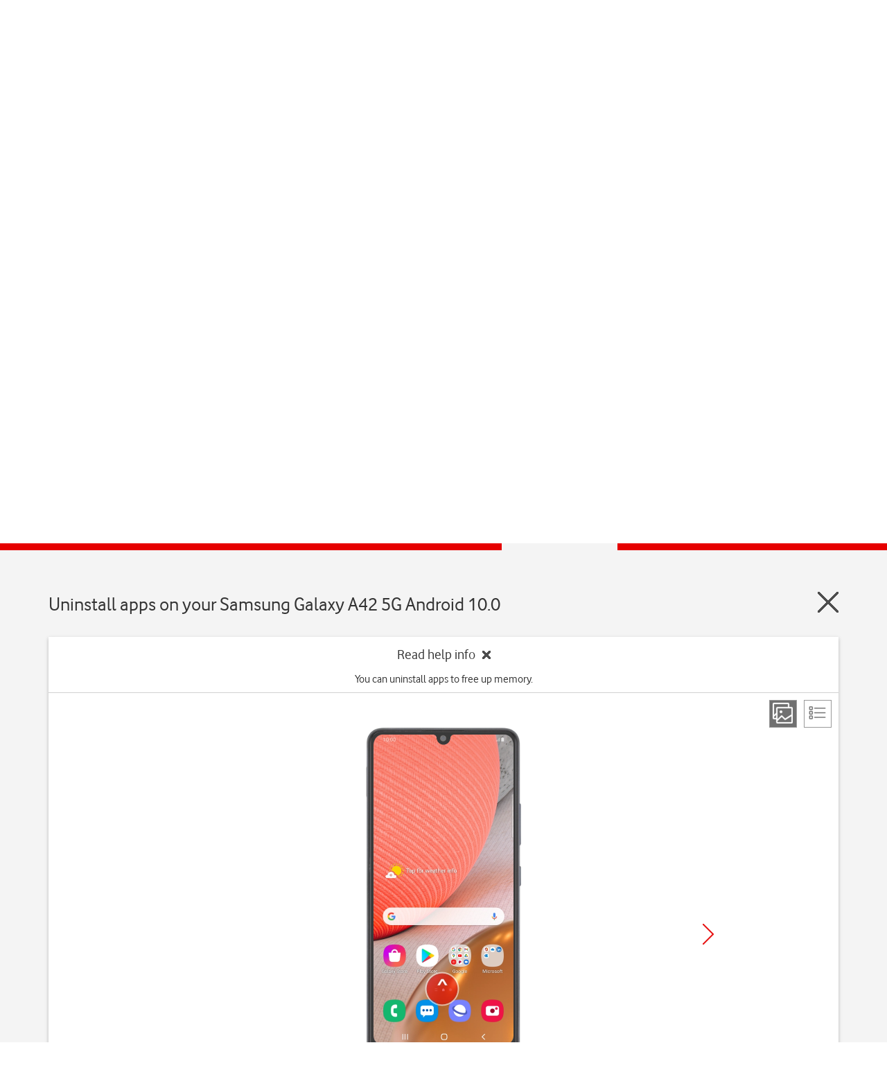

--- FILE ---
content_type: text/html; charset=utf-8
request_url: https://deviceguides.vodafone.ie/samsung/galaxy-a42-5g-android-10-0/apps-and-media/uninstall-apps/
body_size: 45486
content:

<!DOCTYPE html PUBLIC "-//W3C//DTD XHTML 1.0 Strict//EN" "https://www.w3.org/TR/xhtml1/DTD/xhtml1-strict.dtd">
<!--[if lt IE 7]>
<html class="no-js lt-ie9 lt-ie8 lt-ie7" xmlns="https://www.w3.org/1999/xhtml" xml:lang="en" lang="en">
    <![endif]-->
<!--[if IE 7]>
    <html class="no-js lt-ie9 lt-ie8 ie7" xmlns="https://www.w3.org/1999/xhtml" xml:lang="en" lang="en">
        <![endif]-->
<!--[if IE 8]>
        <html class="no-js lt-ie9" xmlns="https://www.w3.org/1999/xhtml" xml:lang="en" lang="en">
            <![endif]-->
<!--[if gt IE 8]>
<!-->
<html class="no-js" xmlns="https://www.w3.org/1999/xhtml" xml:lang="en" lang="en">
<!--<![endif]-->

<head>
    <meta http-equiv="Content-Type" content="text/html; charset=utf-8">
    <meta name="search_lob" content="personal">
    
    
    <meta name="contentsegment" content="help-topic">
    
    
<a href="#worldmanuals" class="skip-link" aria-label="Skip to main content">Skip to main content</a>

<title>Samsung Galaxy A42 5G - Uninstall apps | Vodafone Ireland</title>
<meta name="title" content="Samsung Galaxy A42 5G - Uninstall apps | Vodafone Ireland" />
<meta name="description" content="You can uninstall apps to free up memory." />
<meta property="og:title" content="Samsung Galaxy A42 5G - Uninstall apps | Vodafone Ireland" />
<meta property="og:description" content="You can uninstall apps to free up memory." />
<meta property="og:url" content="https://deviceguides.vodafone.ie/samsung/galaxy-a42-5g-android-10-0/apps-and-media/uninstall-apps/" />
<meta property="og:image" content="http://wmstatic.global.ssl.fastly.net/ml/7180625-f-b570a2db-be51-4b27-919d-60db99d76cec.png?width=320&amp;height=320&amp;whitespace=true" />
<link rel="canonical" href="https://deviceguides.vodafone.ie/samsung/galaxy-a42-5g-android-10-0/apps-and-media/uninstall-apps/" /> 

<meta charset="utf-8" />
<meta http-equiv="X-UA-Compatible" content="IE=edge,chrome=1" />
<meta name="viewport" content="width=device-width, initial-scale=1, user-scalable=yes" />
<meta name="google-site-verification" content="xmD12bTLrnC8H4Z4mpECBb7coiaQatDraO2_hHuDo8Q" />
<link rel="shortcut icon" href="/favicon.ico" type="image/x-icon">

    




<script>
    var worldManuals = {
        CdnUrl: '//wmstatic.global.ssl.fastly.net/ml/7180625-',
        ApiUrl: '//wm-api.com/',
        ApiKey: 'd1d04dc2-a9ec-4631-8b6c-562c3e732722',
        ShareUrl: 'https://deviceguides.vodafone.ie/samsung/galaxy-a42-5g-android-10-0/apps-and-media/uninstall-apps/',
        HighlightOptions: {
            cdn: '//wmstatic.global.ssl.fastly.net/ml/7180625-',
            masterImage: {
		name: 'f-9c4d25c5-3c7f-4395-a686-17a968994565',
		width: 561,
		height: 1200,
		screenPositionLeft: 27,
		screenPositionTop: 25,
		screenHeight: 1124,
		screenWidth: 506,
	}
        },
        GaCodes: ['G-6CXEK0Z062'],
        DeviceId: 'F-23370',
        SwiperOptions: {
            autoHeight: 'False'
        },
        ApplicationType: 'Web'
    };
    // Dynamic translations
    var wmTranslations = {
        searchNoResults: 'Please check the spelling of your search terms or try other, more general keywords.',
        searchResultsCount: '{0} results found for &quot;{1}&quot;'
    };
    window.WorldManuals = worldManuals;
    window.WmTranslations = wmTranslations;
</script>


    

    <link href="/Content/css/clients/vodafoneie/clientlib-all.min.css" rel="stylesheet" type="text/css">

    <!--[if lt IE 9]>
        <script type="text/javascript" src="/www.vodafone.ie/javascript/simplicity_1/utilities_legacy_ie.min.js"></script>
    <![endif]-->

    <link rel="shortcut icon" href="https://www.vodafone.ie/favicon.ico?_=26042008">
    <meta http-equiv="Content-Type" content="text/html; charset=iso-8859-1">
    
    <meta name="revisit-after" content="3 days">
    <meta name="rating" content="general">
    <meta name="language" content="English">
    <script type="text/javascript">
        var requestVFSubmitted = false;
        function submitVFRequest() {
            if (!requestVFSubmitted) {
                requestVFSubmitted = true;
                return true;
            }
            return false;
        }
        //window.location.href= "https://deviceguides.vodafone.ie/web/"
    </script>
    <script type="text/javascript">
    <!--//
        var cis_errors = "";
        --> </script>

<link href="/content/css/styles.min.css?v=238" rel="stylesheet" />
<script src="/content/scripts/latest.min.js"></script><script>wm.setup(2, 'jd7uhvk3', 1);</script><script>wm.setDevice(23370, 'Samsung', 'Galaxy+A42+5G', true);</script></head>

<!-- preset all scenarios for nonav -->

<body class="fullwidthpage noleftnav vf-12col-grid" id="standard-content">
    <header>
        <div>





            <div class="new section">
                <div class="newpar"></div>
            </div>




            <div class="iparys_inherited">
                <div class="par">








                    <div class="vf_headerComponent vf_parent_component">










                        <div class="header">
                            <ul class="navigation navigation--global">
                                <div class="spring">
                                    <ul class="navigation__site">
                                        <li class="navigation__item" role="menubar">
                                            <!-- TODO: URL Personal -->
                                            <a href="#" class="navigation__site--link navigation__link--slim navigation__site--active" role="button" aria-label="Vodafone IE Personal">Personal</a>
                                        </li>
                                        <li class="navigation__item" role="menubar">
                                            <a href="https://www.vodafone.ie/business/home/" role="button" aria-label="Vodafone IE Business" class="navigation__site--link navigation__link--slim navigation__link--desactive">Business</a>
                                        </li>
                                    </ul>
                                </div>
                            </ul>
                            <ul class="navigation navigation--primary" data-js="_navigation" role="navigation">
                                <div class="navigation--spring">

                                    <li class="navigation__item navigation__hide">
                                        <a href="https://n.vodafone.ie/en.html" class="brand" aria-label="Vodafone logo" id="logolink">
                                            <svg class="icon brand__logo">
                                                <use xmlns:xlink="https://www.w3.org/1999/xlink" xlink:href="#icon-vodafone-logo"></use>
                                            </svg>
                                        </a>
                                    </li>






                                    <li class="navigation__item hide--sm hide--md" role="menubar">
                                        <a href="https://n.vodafone.ie/shop.html" class="navigation__link navigation__link--main">Shop</a>
                                        <ul class="navigation navigation--secondary">
                                            <div class="navigation--spring">
                                                <li class="navigation__item" role="menubar">
                                                    <a href="https://n.vodafone.ie/shop/bill-pay-phones.html" class="navigation__link navigation__link--first">Bill pay phones</a>
                                                </li>
                                            </div>

                                            <div class="navigation--spring">
                                                <li class="navigation__item" role="menubar">
                                                    <a href="https://n.vodafone.ie/shop/pay-as-you-go-phones.html" class="navigation__link ">Pay as you go phones</a>
                                                </li>
                                            </div>

                                            <div class="navigation--spring">
                                                <li class="navigation__item" role="menubar">
                                                    <a href="https://n.vodafone.ie/shop/bill-pay-plans.html" class="navigation__link ">Bill pay plans</a>
                                                </li>
                                            </div>

                                            <div class="navigation--spring">
                                                <li class="navigation__item" role="menubar">
                                                    <a href="https://n.vodafone.ie/shop/pay-as-you-go-plans.html" class="navigation__link ">Pay as you go plans </a>
                                                </li>
                                            </div>

                                            <div class="navigation--spring">
                                                <li class="navigation__item" role="menubar">
                                                    <a href="https://n.vodafone.ie/shop/tv.html" class="navigation__link ">TV</a>
                                                </li>
                                            </div>

                                            <div class="navigation--spring">
                                                <li class="navigation__item" role="menubar">
                                                    <a href="https://n.vodafone.ie/shop/broadband.html" class="navigation__link ">Broadband</a>
                                                </li>
                                            </div>
                                        </ul>
                                    </li>

                                    <li class="navigation__item hide--sm hide--md" role="menubar">
                                        <a href="https://n.vodafone.ie/support.html" class="navigation__link navigation__link--main">Support</a>
                                        <ul class="navigation navigation--secondary">
                                            <div class="navigation--spring">
                                                <li class="navigation__item" role="menubar">
                                                    <a href="https://n.vodafone.ie/support/mobile.html" class="navigation__link navigation__link--first">Mobile</a>
                                                </li>
                                            </div>

                                            <div class="navigation--spring">
                                                <li class="navigation__item" role="menubar">
                                                    <a href="https://n.vodafone.ie/support/broadband-landline.html" class="navigation__link ">Broadband &amp; Home Phone</a>
                                                </li>
                                            </div>

                                            <div class="navigation--spring">
                                                <li class="navigation__item" role="menubar">
                                                    <a href="https://n.vodafone.ie/support/tv-hub.html" class="navigation__link ">TV</a>
                                                </li>
                                            </div>
                                        </ul>
                                    </li>



                                    <li class="navigation__item navigation__item--right navigation__item--clickable" role="menubar">
                                        <a href="#" class="navigation__link navigation__link--icon" id="burger-menu" aria-haspopup="true">
                                            <span class="visually-hidden">Menu</span>
                                            <svg class="navigation__icon navigation__toggle icon">
                                                <use xmlns:xlink="https://www.w3.org/1999/xlink" xlink:href="#icon-menu"></use>
                                            </svg>
                                            <svg class="navigation__icon navigation__close icon">
                                                <use xmlns:xlink="https://www.w3.org/1999/xlink" xlink:href="#icon-close"></use>
                                            </svg>
                                        </a>
                                        <div class="navigation--spring header__relative">
                                            <ul class="list navigation navigation--tertiary" role="menubar">
                                                <ul id="accordionnav" class="accordion" data-js="_accordion" role="presentation">







                                                    <li class="accordion__item navigation__item--tertiary hide--lg" aria-level="3">
                                                        <div class="chevron accordion__heading" aria-expanded="false" role="heading" tabindex="0">
                                                            <span class="visually-hidden">Shop</span>
                                                            <a href="#">Shop</a>

                                                            <div class="chevron__container">
                                                                <svg class="icon chevron__icon accordion__chevron">
                                                                    <use xmlns:xlink="https://www.w3.org/1999/xlink" xlink:href="#icon-chevron-down"></use>
                                                                </svg>
                                                            </div>
                                                        </div>

                                                        <div class="accordion__content accordion__content--collapse" role="region">
                                                            <ul class="navigation">
                                                                <li class="navigation__item navigation__item--nested" role="menubar">
                                                                    <a href="https://n.vodafone.ie/shop.html" class="navigation__link navigation__link--nested">Go to Shop</a>
                                                                </li>

                                                                <li class="navigation__item navigation__item--nested" role="menubar">
                                                                    <a href="https://n.vodafone.ie/shop/bill-pay-phones.html" class="navigation__link navigation__link--nested">Bill pay phones</a>
                                                                </li>

                                                                <li class="navigation__item navigation__item--nested" role="menubar">
                                                                    <a href="https://n.vodafone.ie/shop/pay-as-you-go-phones.html" class="navigation__link navigation__link--nested">Pay as you go phones</a>
                                                                </li>

                                                                <li class="navigation__item navigation__item--nested" role="menubar">
                                                                    <a href="https://n.vodafone.ie/shop/bill-pay-plans.html" class="navigation__link navigation__link--nested">Bill pay plans</a>
                                                                </li>

                                                                <li class="navigation__item navigation__item--nested" role="menubar">
                                                                    <a href="https://n.vodafone.ie/shop/pay-as-you-go-plans.html" class="navigation__link navigation__link--nested">Pay as you go plans </a>
                                                                </li>

                                                                <li class="navigation__item navigation__item--nested" role="menubar">
                                                                    <a href="https://n.vodafone.ie/shop/tv.html" class="navigation__link navigation__link--nested">TV</a>
                                                                </li>

                                                                <li class="navigation__item navigation__item--nested" role="menubar">
                                                                    <a href="https://n.vodafone.ie/shop/broadband.html" class="navigation__link navigation__link--nested">Broadband</a>
                                                                </li>

                                                            </ul>
                                                        </div>
                                                    </li>

                                                    <li class="accordion__item navigation__item--tertiary hide--lg" aria-level="3">
                                                        <div class="chevron accordion__heading" aria-expanded="false" role="heading" tabindex="0">
                                                            <span class="visually-hidden">Support</span>
                                                            <a href="#">Support</a>

                                                            <div class="chevron__container">
                                                                <svg class="icon chevron__icon accordion__chevron">
                                                                    <use xmlns:xlink="https://www.w3.org/1999/xlink" xlink:href="#icon-chevron-down"></use>
                                                                </svg>
                                                            </div>
                                                        </div>

                                                        <div class="accordion__content accordion__content--collapse">
                                                            <ul class="navigation">
                                                                <li class="navigation__item navigation__item--nested" role="menubar">
                                                                    <a href="https://n.vodafone.ie/support.html" class="navigation__link navigation__link--nested">Go to Support</a>
                                                                </li>

                                                                <li class="navigation__item navigation__item--nested" role="menubar">
                                                                    <a href="https://n.vodafone.ie/support/mobile.html" class="navigation__link navigation__link--nested">Mobile</a>
                                                                </li>

                                                                <li class="navigation__item navigation__item--nested" role="menubar">
                                                                    <a href="https://n.vodafone.ie/support/broadband-landline.html" class="navigation__link navigation__link--nested">Broadband &amp; Home Phone</a>
                                                                </li>

                                                                <li class="navigation__item navigation__item--nested" role="menubar">
                                                                    <a href="https://n.vodafone.ie/support/tv-hub.html" class="navigation__link navigation__link--nested">TV</a>
                                                                </li>

                                                            </ul>
                                                        </div>
                                                    </li>


                                                </ul>






                                                <div class="vf_header_navigation_menu">


                                                    <li class="navigation__item navigation__item--tertiary" role="menubar">
                                                        <a href="https://topup.vodafone.ie/VodafoneIEExternalWeb/enter.do" class="navigation__link">Top Up</a>
                                                    </li>

                                                    <li class="navigation__item navigation__item--tertiary" role="menubar">
                                                        <a href="https://n.vodafone.ie/stores.html" class="navigation__link">Store finder</a>
                                                    </li>

                                                    <li class="navigation__item navigation__item--tertiary" role="menubar">
                                                        <a href="https://n.vodafone.ie/network/coverage.html" class="navigation__link">Coverage checker</a>
                                                    </li>

                                                    <li class="navigation__item navigation__item--tertiary" role="menubar">
                                                        <a href="https://www.vodafone.ie/business/home/" class="navigation__link">Switch to business</a>
                                                    </li>

                                                </div>




                                                <div class="new section">
                                                    <div class="newpar"></div>
                                                </div>




                                                <div class="iparys_inherited">
                                                    <div class="par"></div>
                                                </div>




                                            </ul>
                                        </div>
                                    </li>
                                    <li id="login" class="navigation__item navigation__item--right navigation__item--clickable login-nudge" role="menubar">
                                        <a id="login_icon_link" href="https://n.vodafone.ie/en.html#login" class="navigation__link--dg navigation__link--icon login-nudge__link login-nudge__link--active" aria-haspopup="true">
                                            <span class="visually-hidden">My Vodafone</span>
                                            <svg class="navigation__icon icon">
                                                <use xmlns:xlink="https://www.w3.org/1999/xlink" xlink:href="#icon-my-vodafone"></use>
                                            </svg>
                                        </a>

                                        <!-- <div class="navigation--spring header__relative">
                                          <div class="digital_session">
                                            <div class="login-nudge__prompt no-display-element at-element-marker" style="display: block;">
                                              <h3 class="heading heading--light heading--3 no-gutter--top">Welcome</h3>
                                              <p>Want to login?</p>
                                              <a id="log_me_in" href="#" class="button button--primary button--full-width login-nudge__login">Yes, log me in</a>
                                              <a id="no-thanks" href="#" class="button button--secondary button--full-width no-gutter--right no-gutter--bottom">No thanks</a>
                                            </div>
                                          </div>
                                        </div> -->

                                        <ul class="list list--reset navigation navigation--tertiary hide--all legacy_session navigation--display" role="menubar">


                                </ul></li></div>
                            
                        </ul></div>
                        <input type="hidden" id="vf_userIsLogged" value="false">
                    </div>






                </div>



            </div>
        </div>





    </header>
    <div id="content-pane">
        <div id="world-manuals-wrapper">
            

<script type="text/javascript">
    var utag_data = {};
    utag_data.page_name = "WorldManuals:Samsung:Galaxy A42 5G:Uninstall apps";
    if ("WM_Galaxy A42 5G") utag_data.page_device_name = "WM_Galaxy A42 5G";
    utag_data.capability_name = "WorldManuals";
    utag_data.wm_module = "Instruction";
    utag_data.wm_multichannel = "online";
</script>

<!-- Loading script asynchronously -->
<script type="text/javascript">
(function(a,b,c,d)
{ a='//tags.tiqcdn.com/utag/vodafone/ie-main/prod/utag.js'; b=document;c='script';d=b.createElement(c);d.src=a;d.type='text/java'+c;d.async=true; a=b.getElementsByTagName(c)[0];a.parentNode.insertBefore(d,a); }
)();

</script>

<link href="/Content/css/clients/vodafoneie/custom.css?v=238" rel="stylesheet" />
<div class="worldmanuals" id="worldmanuals">
    



<header>
    <div class="container-fluid">
        <div class="wm-device-top">
            <div class="container">
                <div class="row">
                    <div class="col-xs-12">
                        <div class="header-device row">
                            <div class="col-xs-4 col-md-2 col-md-offset-1 text-center">
                                <div class="header-device-image">
                                    <img src="//wmstatic.global.ssl.fastly.net/ml/7180625-f-b570a2db-be51-4b27-919d-60db99d76cec.png?width=150&amp;height=320" alt="Samsung Galaxy A42 5G" />
                                </div>
                            </div>

                            <div class="col-xs-8">
                                <div class="row">
                                    <div class="col-xs-12 col-sm-9 col-md-9 col-lg-10 header-device-text">
                                            <h1 tabindex="0">Samsung Galaxy A42 5G</h1>
                                    </div>

                                    <div class="col-xs-12 col-sm-6 col-md-3 col-lg-2 text-center header-device-os os-padding-right">
                                            <div class="header-device-selection " tabindex="0">
                                                Android 10.0
                                            </div>
                                                                            </div>

                                </div>
                                <div class="hidden-xs">
                                    
<div class="search">
    <div class="row">
        <div class="col-xs-12 ui-front">
            <form id="searchForm_f21a3614-a740-45eb-adce-cd8616f7129e" class="search-form autocomplete">
                <span class="wm-search-icon"></span>
                <input type="search" name="query" placeholder="Search in Galaxy A42 5G topics" class="typeahead input-text" autocomplete="off" aria-label="Search in Galaxy A42 5G topics"/>
                <div class="search-clear-input" aria-label="Clear search" tabindex="0"></div>
            </form>
        </div>
    </div>
</div>

                                </div>
                            </div>
                            <div class="col-xs-12 hidden-sm hidden-md hidden-lg">
                                
<div class="search">
    <div class="row">
        <div class="col-xs-12 ui-front">
            <form id="searchForm_b1fce869-e318-4dae-850d-8a5a45aa2c60" class="search-form autocomplete">
                <span class="wm-search-icon"></span>
                <input type="search" name="query" placeholder="Search in Galaxy A42 5G topics" class="typeahead input-text" autocomplete="off" aria-label="Search in Galaxy A42 5G topics"/>
                <div class="search-clear-input" aria-label="Clear search" tabindex="0"></div>
            </form>
        </div>
    </div>
</div>

                            </div>
                        </div>
                    </div>
                </div>
            </div>
        </div>
    </div>
    
    <div class="container-fluid breadcrumb">
        <div class="container">
            <div class="row">
                <div class="col-xs-10 col-sm-11">
                    <ul>
                        <li>
                            <a href="http://vodafone.ie/">Home</a>
                        </li>
                        <li>
                            <a href="/">
                                Device help
                            </a>
                        </li>
                        <li>
                            <a href="/samsung/">
                                Samsung
                            </a>
                        </li>
                        <li>
                            <a href="/samsung/galaxy-a42-5g-android-10-0/">
                                Galaxy A42 5G
                            </a>
                        </li>
                        
        <li>
            <a href="/samsung/galaxy-a42-5g-android-10-0/apps-and-media/">
                Apps and media
            </a>
        </li>
            <li>
                <a href="/samsung/galaxy-a42-5g-android-10-0/apps-and-media/uninstall-apps/">
                    Uninstall apps
                </a>
            </li>

                    </ul>
                    <ul class="hidden mobile">
                        
    <li><a href="/samsung/galaxy-a42-5g-android-10-0/apps-and-media/">Parent page</a></li>

                    </ul>
                </div>
                <div class="col-xs-2 col-sm-1">
                    <div class="row nopadding">
                        

<div class="wm-share-slider pull-right">
    <button class="wm-share-slider pull-right" aria-label="Share" aria-expanded="false"></button>
    <div class="slider">
        <button data-share-type="facebook" class="share-option facebook" aria-label="Facebook" tabindex="0"></button>
        <button data-share-type="twitter" class="share-option twitter" aria-label="X (Twitter)" tabindex="0"></button>
        <button data-share-type="mail" class="share-option mail" aria-label="E-Mail" tabindex="0"></button>        
    </div>
    <div class="share"></div>
</div>

                    </div>
                </div>
            </div>
        </div>
    </div>
    <div class="container-fluid">
        
    

<div class="search-results-wrapper hidden">
    <div class="container">
        <div class="row">
            <div class="col-lg-12">
                <h3 class="search-result-count"></h3>
            </div>
        </div>

        <div class="row">
            <div class="search-results col-lg-12"></div>
        </div>
    </div>
</div>
    

    </div>
</header>
<div id="mainContent">
    <nav class="device-navigation">
        <div class="container">
            <h2 class="text-center">Select help topic</h2>
            <div class="row">
                    <div class="device-sections">
        <div class="section-swiper-container">
            <div class="swiper-wrapper">
                    <div class="swiper-slide">
                        <div class="device-section">
                            <a href="/samsung/galaxy-a42-5g-android-10-0/getting-started/">
                                <i class="image" style="background-image: url(//wmstatic.global.ssl.fastly.net/ml/7180625-f-eaa91ea6-3df9-488e-975b-686f8b32ac95.png)"></i>
                                <p>Getting started</p>
                            </a>
                        </div>
                    </div>
                    <div class="swiper-slide">
                        <div class="device-section">
                            <a href="/samsung/galaxy-a42-5g-android-10-0/basic-use/">
                                <i class="image" style="background-image: url(//wmstatic.global.ssl.fastly.net/ml/7180625-f-f3d54049-ee61-4cf0-87dd-81fc1400b25d.png)"></i>
                                <p>Basic use</p>
                            </a>
                        </div>
                    </div>
                    <div class="swiper-slide">
                        <div class="device-section">
                            <a href="/samsung/galaxy-a42-5g-android-10-0/calls-and-contacts/">
                                <i class="image" style="background-image: url(//wmstatic.global.ssl.fastly.net/ml/7180625-f-64ded46e-a0f9-4e12-ad5d-da554ae86b6c.png)"></i>
                                <p>Calls and contacts</p>
                            </a>
                        </div>
                    </div>
                    <div class="swiper-slide">
                        <div class="device-section">
                            <a href="/samsung/galaxy-a42-5g-android-10-0/messaging/">
                                <i class="image" style="background-image: url(//wmstatic.global.ssl.fastly.net/ml/7180625-f-6b6e38b9-161b-4643-a0c5-1319296d76bb.png)"></i>
                                <p>Messaging</p>
                            </a>
                        </div>
                    </div>
                    <div class="swiper-slide">
                        <div class="device-section active">
                            <a href="/samsung/galaxy-a42-5g-android-10-0/apps-and-media/">
                                <i class="image" style="background-image: url(//wmstatic.global.ssl.fastly.net/ml/7180625-f-98036e05-3b32-48a2-9f40-164b48e071df.png)"></i>
                                <p>Apps and media</p>
                            </a>
                        </div>
                    </div>
                    <div class="swiper-slide">
                        <div class="device-section">
                            <a href="/samsung/galaxy-a42-5g-android-10-0/connectivity/">
                                <i class="image" style="background-image: url(//wmstatic.global.ssl.fastly.net/ml/7180625-f-0dad3f77-2749-4638-8b8b-424f83192a5a.png)"></i>
                                <p>Connectivity</p>
                            </a>
                        </div>
                    </div>
                    <div class="swiper-slide">
                        <div class="device-section">
                            <a href="/samsung/galaxy-a42-5g-android-10-0/specifications/">
                                <i class="image" style="background-image: url(/Content/images/sprites/specifications.png)"></i>
                                <p>Specifications</p>
                            </a>
                        </div>
                    </div>
            </div>
        </div>
    </div>

            </div>
        </div>

        <div class="wm-section-overlay hidden ">
            <div class="container">
                <img class="swipe text-center" src="/Content/images/design_assets/swipe-sections.png" alt="swipe-right" />
            </div>
        </div>
    </nav>
    <div class="container-fluid">
        <div class="device" id="galaxy-a42-5g-android-10-0">
            



<div class="container">
    <header class="guide-header" tabindex="0">
        <div class="row">
            <div class="col-xs-10">
                <h2 class="text-left" style="display: inline-block">Uninstall apps on your Samsung Galaxy A42 5G Android 10.0</h2>
            </div>
            <div class="col-xs-2">
                <a href="/samsung/galaxy-a42-5g-android-10-0/apps-and-media/" class="wm-close pull-right" aria-label="Close guide"></a>
            </div>
        </div>
    </header>
    <div class="wm-guide">
        <div class="white-box">
            <div class="wrapper">
                <div class="guide-header guide-top-info">
                    <div class="wm-collapse expanded">
                        <div class="row">
                            <div class="col-md-8 col-md-offset-2 col-xs-offset-1 col-xs-10 text-center">
                                <div class="wm-collapse-header">
                                    <p>Read help info<span class="wm-collapse-close"></span></p>
                                </div>
                                <div class="wm-collapse-body">
                                    <p tabindex="0">You can uninstall apps to free up memory.</p>
                                </div>
                            </div>
                        </div>
                    </div>
                    <div class="guide-view hidden-xs">
                        <div class="view pull-right">
                            <a href="#" class="step-view active" aria-label="Step view"></a>
                            <a href="#" class="list-view" aria-label="List view"></a>
                        </div>
                    </div>
                </div>
                <main class="guide-main">
                    <div id="step-view">
                        <div class="row">
                            <div class="col-md-8 col-md-offset-2 text-center col-xs-10 col-xs-offset-1">
                                <div class="row">
                                    <div class="guide-swiper" tabindex="0">
                                        <div class="swiper">
                                            <div class="wm-swiper-container">
                                                <div class="swiper-wrapper">
                                                        <div class="swiper-slide" data-step="0">
                                                            <div class="va-container va-container-h va-container-v">
                                                                <div class="va-middle hidden-md hidden-sm hidden-xs" aria-label="Step 1">
                                                                    <div class="wm-hl-highlight" style="position: relative; background-image: url(//wmstatic.global.ssl.fastly.net/ml/7180625-f-9c4d25c5-3c7f-4395-a686-17a968994565.png); background-repeat: no-repeat; background-size: 224px 480px; padding: 10px 11px 20px 10px; margin: 0 auto; width: 224px; height: 480px;"><div class="wm-hl-highlight-display" style="position: relative"><img alt="Slide your finger upwards on the screen." title="Slide your finger upwards on the screen." src="//wmstatic.global.ssl.fastly.net/ml/7180625-f-9056d521-9f09-48e8-a282-7e7c1a536210.png?width=404&height=896" width="202" height="448"><div class="wm-hl-pointer wm-hl-pointer-11" style="background-image: url(//wmstatic.global.ssl.fastly.net/ml/7180625-f-54897cb4-a74a-492a-8d8e-2c87aaef6dd1.png); background-size: auto 60px; width: 60px; height: 60px; position: absolute; top: 366px; left: 100px; margin-top: -30px; margin-left: -30px;" data-top="366" data-left="100"></div></div></div>
                                                                </div>
                                                                <div class="va-middle visible-sm visible-md hidden-xs" aria-label="Step 1">
                                                                    <div class="wm-hl-highlight" style="position: relative; background-image: url(//wmstatic.global.ssl.fastly.net/ml/7180625-f-9c4d25c5-3c7f-4395-a686-17a968994565.png); background-repeat: no-repeat; background-size: 177px 380px; padding: 7px 8px 16px 8px; margin: 0 auto; width: 177px; height: 380px;"><div class="wm-hl-highlight-display" style="position: relative"><img alt="Slide your finger upwards on the screen." title="Slide your finger upwards on the screen." src="//wmstatic.global.ssl.fastly.net/ml/7180625-f-9056d521-9f09-48e8-a282-7e7c1a536210.png?width=318&height=710" width="159" height="355"><div class="wm-hl-pointer wm-hl-pointer-11" style="background-image: url(//wmstatic.global.ssl.fastly.net/ml/7180625-f-54897cb4-a74a-492a-8d8e-2c87aaef6dd1.png); background-size: auto 60px; width: 60px; height: 60px; position: absolute; top: 289px; left: 79px; margin-top: -30px; margin-left: -30px;" data-top="289" data-left="79"></div></div></div>
                                                                </div>
                                                                <div class="va-middle visible-xs" aria-label="Step 1">
                                                                    <div class="wm-hl-highlight" style="position: relative; background-image: url(//wmstatic.global.ssl.fastly.net/ml/7180625-f-9c4d25c5-3c7f-4395-a686-17a968994565.png); background-repeat: no-repeat; background-size: 116px 250px; padding: 5px 5px 10px 5px; margin: 0 auto; width: 116px; height: 250px;"><div class="wm-hl-highlight-display" style="position: relative"><img alt="Slide your finger upwards on the screen." title="Slide your finger upwards on the screen." src="//wmstatic.global.ssl.fastly.net/ml/7180625-f-9056d521-9f09-48e8-a282-7e7c1a536210.png?width=210&height=466" width="105" height="233"><div class="wm-hl-pointer wm-hl-pointer-11" style="background-image: url(//wmstatic.global.ssl.fastly.net/ml/7180625-f-54897cb4-a74a-492a-8d8e-2c87aaef6dd1.png); background-size: auto 60px; width: 60px; height: 60px; position: absolute; top: 190px; left: 52px; margin-top: -30px; margin-left: -30px;" data-top="190" data-left="52"></div></div></div>
                                                                </div>
                                                            </div>
                                                            <div class="wm-hl-caption col-md-8 col-md-offset-2 col-xs-10 col-xs-offset-1">
                                                                <div class="wm-hl-caption-inner">
                                                                    <span class="step-count">Step 1 of 9</span>
                                                                    <p class="guide-block-title">
                                                                        1. Find "<span class="pointer"  data-display="f-5bfad0dd-e9de-4bac-925d-ab5751009c26" data-display-width="720" data-display-height="1600" data-pointer-speed="110" data-pointer-frames="11" data-pointer-width="60" data-pointer-height="60" data-top="527" data-left="279" data-orientation="0" data-pointer-type="display" data-pointer="f-73682854-9c61-49c3-8657-120564595c5a" data-pointer-top="30" data-pointer-left="30">Play Store</span>"
                                                                    </p>
                                                                    <p class="guide-step-text"><span class="pointer"  data-display="f-9056d521-9f09-48e8-a282-7e7c1a536210" data-display-width="720" data-display-height="1600" data-pointer-speed="110" data-pointer-frames="11" data-pointer-width="60" data-pointer-height="60" data-top="1307" data-left="359" data-orientation="0" data-pointer-type="display" data-pointer="f-54897cb4-a74a-492a-8d8e-2c87aaef6dd1" data-pointer-top="30" data-pointer-left="30">Slide your finger upwards</span> on the screen.</p>
                                                                                                                                    </div>
                                                            </div>
                                                        </div>
                                                        <div class="swiper-slide" data-step="1">
                                                            <div class="va-container va-container-h va-container-v">
                                                                <div class="va-middle hidden-md hidden-sm hidden-xs" aria-label="Step 1">
                                                                    <div class="wm-hl-highlight" style="position: relative; background-image: url(//wmstatic.global.ssl.fastly.net/ml/7180625-f-9c4d25c5-3c7f-4395-a686-17a968994565.png); background-repeat: no-repeat; background-size: 224px 480px; padding: 10px 11px 20px 10px; margin: 0 auto; width: 224px; height: 480px;"><div class="wm-hl-highlight-display" style="position: relative"><img alt="Press Play Store." title="Press Play Store." src="//wmstatic.global.ssl.fastly.net/ml/7180625-f-5bfad0dd-e9de-4bac-925d-ab5751009c26.png?width=404&height=896" width="202" height="448"><div class="wm-hl-pointer wm-hl-pointer-11" style="background-image: url(//wmstatic.global.ssl.fastly.net/ml/7180625-f-73682854-9c61-49c3-8657-120564595c5a.png); background-size: auto 60px; width: 60px; height: 60px; position: absolute; top: 147px; left: 78px; margin-top: -30px; margin-left: -30px;" data-top="147" data-left="78"></div></div></div>
                                                                </div>
                                                                <div class="va-middle visible-sm visible-md hidden-xs" aria-label="Step 1">
                                                                    <div class="wm-hl-highlight" style="position: relative; background-image: url(//wmstatic.global.ssl.fastly.net/ml/7180625-f-9c4d25c5-3c7f-4395-a686-17a968994565.png); background-repeat: no-repeat; background-size: 177px 380px; padding: 7px 8px 16px 8px; margin: 0 auto; width: 177px; height: 380px;"><div class="wm-hl-highlight-display" style="position: relative"><img alt="Press Play Store." title="Press Play Store." src="//wmstatic.global.ssl.fastly.net/ml/7180625-f-5bfad0dd-e9de-4bac-925d-ab5751009c26.png?width=318&height=710" width="159" height="355"><div class="wm-hl-pointer wm-hl-pointer-11" style="background-image: url(//wmstatic.global.ssl.fastly.net/ml/7180625-f-73682854-9c61-49c3-8657-120564595c5a.png); background-size: auto 60px; width: 60px; height: 60px; position: absolute; top: 116px; left: 61px; margin-top: -30px; margin-left: -30px;" data-top="116" data-left="61"></div></div></div>
                                                                </div>
                                                                <div class="va-middle visible-xs" aria-label="Step 1">
                                                                    <div class="wm-hl-highlight" style="position: relative; background-image: url(//wmstatic.global.ssl.fastly.net/ml/7180625-f-9c4d25c5-3c7f-4395-a686-17a968994565.png); background-repeat: no-repeat; background-size: 116px 250px; padding: 5px 5px 10px 5px; margin: 0 auto; width: 116px; height: 250px;"><div class="wm-hl-highlight-display" style="position: relative"><img alt="Press Play Store." title="Press Play Store." src="//wmstatic.global.ssl.fastly.net/ml/7180625-f-5bfad0dd-e9de-4bac-925d-ab5751009c26.png?width=210&height=466" width="105" height="233"><div class="wm-hl-pointer wm-hl-pointer-11" style="background-image: url(//wmstatic.global.ssl.fastly.net/ml/7180625-f-73682854-9c61-49c3-8657-120564595c5a.png); background-size: auto 60px; width: 60px; height: 60px; position: absolute; top: 76px; left: 40px; margin-top: -30px; margin-left: -30px;" data-top="76" data-left="40"></div></div></div>
                                                                </div>
                                                            </div>
                                                            <div class="wm-hl-caption col-md-8 col-md-offset-2 col-xs-10 col-xs-offset-1">
                                                                <div class="wm-hl-caption-inner">
                                                                    <span class="step-count">Step 2 of 9</span>
                                                                    <p class="guide-block-title">
                                                                        1. Find "<span class="pointer"  data-display="f-5bfad0dd-e9de-4bac-925d-ab5751009c26" data-display-width="720" data-display-height="1600" data-pointer-speed="110" data-pointer-frames="11" data-pointer-width="60" data-pointer-height="60" data-top="527" data-left="279" data-orientation="0" data-pointer-type="display" data-pointer="f-73682854-9c61-49c3-8657-120564595c5a" data-pointer-top="30" data-pointer-left="30">Play Store</span>"
                                                                    </p>
                                                                    <p class="guide-step-text">Press <span class="pointer"  data-display="f-5bfad0dd-e9de-4bac-925d-ab5751009c26" data-display-width="720" data-display-height="1600" data-pointer-speed="110" data-pointer-frames="11" data-pointer-width="60" data-pointer-height="60" data-top="527" data-left="279" data-orientation="0" data-pointer-type="display" data-pointer="f-73682854-9c61-49c3-8657-120564595c5a" data-pointer-top="30" data-pointer-left="30">Play Store</span>.</p>
                                                                                                                                    </div>
                                                            </div>
                                                        </div>
                                                        <div class="swiper-slide" data-step="2">
                                                            <div class="va-container va-container-h va-container-v">
                                                                <div class="va-middle hidden-md hidden-sm hidden-xs" aria-label="Step 2">
                                                                    <div class="wm-hl-highlight" style="position: relative; background-image: url(//wmstatic.global.ssl.fastly.net/ml/7180625-f-9c4d25c5-3c7f-4395-a686-17a968994565.png); background-repeat: no-repeat; background-size: 224px 480px; padding: 10px 11px 20px 10px; margin: 0 auto; width: 224px; height: 480px;"><div class="wm-hl-highlight-display" style="position: relative"><img alt="Slide your finger right starting from the left side of the screen." title="Slide your finger right starting from the left side of the screen." src="//wmstatic.global.ssl.fastly.net/ml/7180625-f-9b0f73c3-c477-4feb-948c-ccfbc5d5e32c.png?width=404&height=896" width="202" height="448"><div class="wm-hl-pointer wm-hl-pointer-11" style="background-image: url(//wmstatic.global.ssl.fastly.net/ml/7180625-f-e7ab84c2-037e-4749-9060-813324c3e000.png); background-size: auto 60px; width: 60px; height: 60px; position: absolute; top: 192px; left: 13px; margin-top: -30px; margin-left: -30px;" data-top="192" data-left="13"></div></div></div>
                                                                </div>
                                                                <div class="va-middle visible-sm visible-md hidden-xs" aria-label="Step 2">
                                                                    <div class="wm-hl-highlight" style="position: relative; background-image: url(//wmstatic.global.ssl.fastly.net/ml/7180625-f-9c4d25c5-3c7f-4395-a686-17a968994565.png); background-repeat: no-repeat; background-size: 177px 380px; padding: 7px 8px 16px 8px; margin: 0 auto; width: 177px; height: 380px;"><div class="wm-hl-highlight-display" style="position: relative"><img alt="Slide your finger right starting from the left side of the screen." title="Slide your finger right starting from the left side of the screen." src="//wmstatic.global.ssl.fastly.net/ml/7180625-f-9b0f73c3-c477-4feb-948c-ccfbc5d5e32c.png?width=318&height=710" width="159" height="355"><div class="wm-hl-pointer wm-hl-pointer-11" style="background-image: url(//wmstatic.global.ssl.fastly.net/ml/7180625-f-e7ab84c2-037e-4749-9060-813324c3e000.png); background-size: auto 60px; width: 60px; height: 60px; position: absolute; top: 152px; left: 10px; margin-top: -30px; margin-left: -30px;" data-top="152" data-left="10"></div></div></div>
                                                                </div>
                                                                <div class="va-middle visible-xs" aria-label="Step 2">
                                                                    <div class="wm-hl-highlight" style="position: relative; background-image: url(//wmstatic.global.ssl.fastly.net/ml/7180625-f-9c4d25c5-3c7f-4395-a686-17a968994565.png); background-repeat: no-repeat; background-size: 116px 250px; padding: 5px 5px 10px 5px; margin: 0 auto; width: 116px; height: 250px;"><div class="wm-hl-highlight-display" style="position: relative"><img alt="Slide your finger right starting from the left side of the screen." title="Slide your finger right starting from the left side of the screen." src="//wmstatic.global.ssl.fastly.net/ml/7180625-f-9b0f73c3-c477-4feb-948c-ccfbc5d5e32c.png?width=210&height=466" width="105" height="233"><div class="wm-hl-pointer wm-hl-pointer-11" style="background-image: url(//wmstatic.global.ssl.fastly.net/ml/7180625-f-e7ab84c2-037e-4749-9060-813324c3e000.png); background-size: auto 60px; width: 60px; height: 60px; position: absolute; top: 100px; left: 7px; margin-top: -30px; margin-left: -30px;" data-top="100" data-left="7"></div></div></div>
                                                                </div>
                                                            </div>
                                                            <div class="wm-hl-caption col-md-8 col-md-offset-2 col-xs-10 col-xs-offset-1">
                                                                <div class="wm-hl-caption-inner">
                                                                    <span class="step-count">Step 3 of 9</span>
                                                                    <p class="guide-block-title">
                                                                        2. Uninstall apps
                                                                    </p>
                                                                    <p class="guide-step-text"><span class="pointer"  data-display="f-9b0f73c3-c477-4feb-948c-ccfbc5d5e32c" data-display-width="720" data-display-height="1600" data-pointer-speed="110" data-pointer-frames="11" data-pointer-width="60" data-pointer-height="60" data-top="686" data-left="49" data-orientation="0" data-pointer-type="display" data-pointer="f-e7ab84c2-037e-4749-9060-813324c3e000" data-pointer-top="30" data-pointer-left="30">Slide your finger right</span> starting from the left side of the screen.</p>
                                                                                                                                    </div>
                                                            </div>
                                                        </div>
                                                        <div class="swiper-slide" data-step="3">
                                                            <div class="va-container va-container-h va-container-v">
                                                                <div class="va-middle hidden-md hidden-sm hidden-xs" aria-label="Step 2">
                                                                    <div class="wm-hl-highlight" style="position: relative; background-image: url(//wmstatic.global.ssl.fastly.net/ml/7180625-f-9c4d25c5-3c7f-4395-a686-17a968994565.png); background-repeat: no-repeat; background-size: 224px 480px; padding: 10px 11px 20px 10px; margin: 0 auto; width: 224px; height: 480px;"><div class="wm-hl-highlight-display" style="position: relative"><img alt="Press My apps & games." title="Press My apps & games." src="//wmstatic.global.ssl.fastly.net/ml/7180625-f-864be7d4-09e1-4053-b8cf-d930e2ad64ca.png?width=404&height=896" width="202" height="448"><div class="wm-hl-pointer wm-hl-pointer-11" style="background-image: url(//wmstatic.global.ssl.fastly.net/ml/7180625-f-73682854-9c61-49c3-8657-120564595c5a.png); background-size: auto 60px; width: 60px; height: 60px; position: absolute; top: 62px; left: 43px; margin-top: -30px; margin-left: -30px;" data-top="62" data-left="43"></div></div></div>
                                                                </div>
                                                                <div class="va-middle visible-sm visible-md hidden-xs" aria-label="Step 2">
                                                                    <div class="wm-hl-highlight" style="position: relative; background-image: url(//wmstatic.global.ssl.fastly.net/ml/7180625-f-9c4d25c5-3c7f-4395-a686-17a968994565.png); background-repeat: no-repeat; background-size: 177px 380px; padding: 7px 8px 16px 8px; margin: 0 auto; width: 177px; height: 380px;"><div class="wm-hl-highlight-display" style="position: relative"><img alt="Press My apps & games." title="Press My apps & games." src="//wmstatic.global.ssl.fastly.net/ml/7180625-f-864be7d4-09e1-4053-b8cf-d930e2ad64ca.png?width=318&height=710" width="159" height="355"><div class="wm-hl-pointer wm-hl-pointer-11" style="background-image: url(//wmstatic.global.ssl.fastly.net/ml/7180625-f-73682854-9c61-49c3-8657-120564595c5a.png); background-size: auto 60px; width: 60px; height: 60px; position: absolute; top: 49px; left: 34px; margin-top: -30px; margin-left: -30px;" data-top="49" data-left="34"></div></div></div>
                                                                </div>
                                                                <div class="va-middle visible-xs" aria-label="Step 2">
                                                                    <div class="wm-hl-highlight" style="position: relative; background-image: url(//wmstatic.global.ssl.fastly.net/ml/7180625-f-9c4d25c5-3c7f-4395-a686-17a968994565.png); background-repeat: no-repeat; background-size: 116px 250px; padding: 5px 5px 10px 5px; margin: 0 auto; width: 116px; height: 250px;"><div class="wm-hl-highlight-display" style="position: relative"><img alt="Press My apps & games." title="Press My apps & games." src="//wmstatic.global.ssl.fastly.net/ml/7180625-f-864be7d4-09e1-4053-b8cf-d930e2ad64ca.png?width=210&height=466" width="105" height="233"><div class="wm-hl-pointer wm-hl-pointer-11" style="background-image: url(//wmstatic.global.ssl.fastly.net/ml/7180625-f-73682854-9c61-49c3-8657-120564595c5a.png); background-size: auto 60px; width: 60px; height: 60px; position: absolute; top: 32px; left: 22px; margin-top: -30px; margin-left: -30px;" data-top="32" data-left="22"></div></div></div>
                                                                </div>
                                                            </div>
                                                            <div class="wm-hl-caption col-md-8 col-md-offset-2 col-xs-10 col-xs-offset-1">
                                                                <div class="wm-hl-caption-inner">
                                                                    <span class="step-count">Step 4 of 9</span>
                                                                    <p class="guide-block-title">
                                                                        2. Uninstall apps
                                                                    </p>
                                                                    <p class="guide-step-text">Press <span class="pointer"  data-display="f-864be7d4-09e1-4053-b8cf-d930e2ad64ca" data-display-width="720" data-display-height="1600" data-pointer-speed="110" data-pointer-frames="11" data-pointer-width="60" data-pointer-height="60" data-top="221" data-left="156" data-orientation="0" data-pointer-type="display" data-pointer="f-73682854-9c61-49c3-8657-120564595c5a" data-pointer-top="30" data-pointer-left="30">My apps & games</span>.</p>
                                                                                                                                    </div>
                                                            </div>
                                                        </div>
                                                        <div class="swiper-slide" data-step="4">
                                                            <div class="va-container va-container-h va-container-v">
                                                                <div class="va-middle hidden-md hidden-sm hidden-xs" aria-label="Step 2">
                                                                    <div class="wm-hl-highlight" style="position: relative; background-image: url(//wmstatic.global.ssl.fastly.net/ml/7180625-f-9c4d25c5-3c7f-4395-a686-17a968994565.png); background-repeat: no-repeat; background-size: 224px 480px; padding: 10px 11px 20px 10px; margin: 0 auto; width: 224px; height: 480px;"><div class="wm-hl-highlight-display" style="position: relative"><img alt="Press Installed." title="Press Installed." src="//wmstatic.global.ssl.fastly.net/ml/7180625-f-a5854d6a-fda6-4673-a6bd-bdc7dbe46f11.png?width=404&height=896" width="202" height="448"><div class="wm-hl-pointer wm-hl-pointer-11" style="background-image: url(//wmstatic.global.ssl.fastly.net/ml/7180625-f-73682854-9c61-49c3-8657-120564595c5a.png); background-size: auto 60px; width: 60px; height: 60px; position: absolute; top: 56px; left: 65px; margin-top: -30px; margin-left: -30px;" data-top="56" data-left="65"></div></div></div>
                                                                </div>
                                                                <div class="va-middle visible-sm visible-md hidden-xs" aria-label="Step 2">
                                                                    <div class="wm-hl-highlight" style="position: relative; background-image: url(//wmstatic.global.ssl.fastly.net/ml/7180625-f-9c4d25c5-3c7f-4395-a686-17a968994565.png); background-repeat: no-repeat; background-size: 177px 380px; padding: 7px 8px 16px 8px; margin: 0 auto; width: 177px; height: 380px;"><div class="wm-hl-highlight-display" style="position: relative"><img alt="Press Installed." title="Press Installed." src="//wmstatic.global.ssl.fastly.net/ml/7180625-f-a5854d6a-fda6-4673-a6bd-bdc7dbe46f11.png?width=318&height=710" width="159" height="355"><div class="wm-hl-pointer wm-hl-pointer-11" style="background-image: url(//wmstatic.global.ssl.fastly.net/ml/7180625-f-73682854-9c61-49c3-8657-120564595c5a.png); background-size: auto 60px; width: 60px; height: 60px; position: absolute; top: 44px; left: 51px; margin-top: -30px; margin-left: -30px;" data-top="44" data-left="51"></div></div></div>
                                                                </div>
                                                                <div class="va-middle visible-xs" aria-label="Step 2">
                                                                    <div class="wm-hl-highlight" style="position: relative; background-image: url(//wmstatic.global.ssl.fastly.net/ml/7180625-f-9c4d25c5-3c7f-4395-a686-17a968994565.png); background-repeat: no-repeat; background-size: 116px 250px; padding: 5px 5px 10px 5px; margin: 0 auto; width: 116px; height: 250px;"><div class="wm-hl-highlight-display" style="position: relative"><img alt="Press Installed." title="Press Installed." src="//wmstatic.global.ssl.fastly.net/ml/7180625-f-a5854d6a-fda6-4673-a6bd-bdc7dbe46f11.png?width=210&height=466" width="105" height="233"><div class="wm-hl-pointer wm-hl-pointer-11" style="background-image: url(//wmstatic.global.ssl.fastly.net/ml/7180625-f-73682854-9c61-49c3-8657-120564595c5a.png); background-size: auto 60px; width: 60px; height: 60px; position: absolute; top: 29px; left: 33px; margin-top: -30px; margin-left: -30px;" data-top="29" data-left="33"></div></div></div>
                                                                </div>
                                                            </div>
                                                            <div class="wm-hl-caption col-md-8 col-md-offset-2 col-xs-10 col-xs-offset-1">
                                                                <div class="wm-hl-caption-inner">
                                                                    <span class="step-count">Step 5 of 9</span>
                                                                    <p class="guide-block-title">
                                                                        2. Uninstall apps
                                                                    </p>
                                                                    <p class="guide-step-text">Press <span class="pointer"  data-display="f-a5854d6a-fda6-4673-a6bd-bdc7dbe46f11" data-display-width="720" data-display-height="1600" data-pointer-speed="110" data-pointer-frames="11" data-pointer-width="60" data-pointer-height="60" data-top="200" data-left="233" data-orientation="0" data-pointer-type="display" data-pointer="f-73682854-9c61-49c3-8657-120564595c5a" data-pointer-top="30" data-pointer-left="30">Installed</span>.</p>
                                                                                                                                    </div>
                                                            </div>
                                                        </div>
                                                        <div class="swiper-slide" data-step="5">
                                                            <div class="va-container va-container-h va-container-v">
                                                                <div class="va-middle hidden-md hidden-sm hidden-xs" aria-label="Step 2">
                                                                    <div class="wm-hl-highlight" style="position: relative; background-image: url(//wmstatic.global.ssl.fastly.net/ml/7180625-f-9c4d25c5-3c7f-4395-a686-17a968994565.png); background-repeat: no-repeat; background-size: 224px 480px; padding: 10px 11px 20px 10px; margin: 0 auto; width: 224px; height: 480px;"><div class="wm-hl-highlight-display" style="position: relative"><img alt="Press the required app." title="Press the required app." src="//wmstatic.global.ssl.fastly.net/ml/7180625-f-de51f889-9636-42b9-9bf4-2fa6f93fc843.png?width=404&height=896" width="202" height="448"><div class="wm-hl-pointer wm-hl-pointer-11" style="background-image: url(//wmstatic.global.ssl.fastly.net/ml/7180625-f-73682854-9c61-49c3-8657-120564595c5a.png); background-size: auto 60px; width: 60px; height: 60px; position: absolute; top: 269px; left: 47px; margin-top: -30px; margin-left: -30px;" data-top="269" data-left="47"></div></div></div>
                                                                </div>
                                                                <div class="va-middle visible-sm visible-md hidden-xs" aria-label="Step 2">
                                                                    <div class="wm-hl-highlight" style="position: relative; background-image: url(//wmstatic.global.ssl.fastly.net/ml/7180625-f-9c4d25c5-3c7f-4395-a686-17a968994565.png); background-repeat: no-repeat; background-size: 177px 380px; padding: 7px 8px 16px 8px; margin: 0 auto; width: 177px; height: 380px;"><div class="wm-hl-highlight-display" style="position: relative"><img alt="Press the required app." title="Press the required app." src="//wmstatic.global.ssl.fastly.net/ml/7180625-f-de51f889-9636-42b9-9bf4-2fa6f93fc843.png?width=318&height=710" width="159" height="355"><div class="wm-hl-pointer wm-hl-pointer-11" style="background-image: url(//wmstatic.global.ssl.fastly.net/ml/7180625-f-73682854-9c61-49c3-8657-120564595c5a.png); background-size: auto 60px; width: 60px; height: 60px; position: absolute; top: 213px; left: 37px; margin-top: -30px; margin-left: -30px;" data-top="213" data-left="37"></div></div></div>
                                                                </div>
                                                                <div class="va-middle visible-xs" aria-label="Step 2">
                                                                    <div class="wm-hl-highlight" style="position: relative; background-image: url(//wmstatic.global.ssl.fastly.net/ml/7180625-f-9c4d25c5-3c7f-4395-a686-17a968994565.png); background-repeat: no-repeat; background-size: 116px 250px; padding: 5px 5px 10px 5px; margin: 0 auto; width: 116px; height: 250px;"><div class="wm-hl-highlight-display" style="position: relative"><img alt="Press the required app." title="Press the required app." src="//wmstatic.global.ssl.fastly.net/ml/7180625-f-de51f889-9636-42b9-9bf4-2fa6f93fc843.png?width=210&height=466" width="105" height="233"><div class="wm-hl-pointer wm-hl-pointer-11" style="background-image: url(//wmstatic.global.ssl.fastly.net/ml/7180625-f-73682854-9c61-49c3-8657-120564595c5a.png); background-size: auto 60px; width: 60px; height: 60px; position: absolute; top: 140px; left: 24px; margin-top: -30px; margin-left: -30px;" data-top="140" data-left="24"></div></div></div>
                                                                </div>
                                                            </div>
                                                            <div class="wm-hl-caption col-md-8 col-md-offset-2 col-xs-10 col-xs-offset-1">
                                                                <div class="wm-hl-caption-inner">
                                                                    <span class="step-count">Step 6 of 9</span>
                                                                    <p class="guide-block-title">
                                                                        2. Uninstall apps
                                                                    </p>
                                                                    <p class="guide-step-text">Press <span class="pointer"  data-display="f-de51f889-9636-42b9-9bf4-2fa6f93fc843" data-display-width="720" data-display-height="1600" data-pointer-speed="110" data-pointer-frames="11" data-pointer-width="60" data-pointer-height="60" data-top="960" data-left="169" data-orientation="0" data-pointer-type="display" data-pointer="f-73682854-9c61-49c3-8657-120564595c5a" data-pointer-top="30" data-pointer-left="30">the required app</span>.</p>
                                                                                                                                    </div>
                                                            </div>
                                                        </div>
                                                        <div class="swiper-slide" data-step="6">
                                                            <div class="va-container va-container-h va-container-v">
                                                                <div class="va-middle hidden-md hidden-sm hidden-xs" aria-label="Step 2">
                                                                    <div class="wm-hl-highlight" style="position: relative; background-image: url(//wmstatic.global.ssl.fastly.net/ml/7180625-f-9c4d25c5-3c7f-4395-a686-17a968994565.png); background-repeat: no-repeat; background-size: 224px 480px; padding: 10px 11px 20px 10px; margin: 0 auto; width: 224px; height: 480px;"><div class="wm-hl-highlight-display" style="position: relative"><img alt="Press Uninstall." title="Press Uninstall." src="//wmstatic.global.ssl.fastly.net/ml/7180625-f-affacea6-193f-425e-9265-52620ba7611e.png?width=404&height=896" width="202" height="448"><div class="wm-hl-pointer wm-hl-pointer-11" style="background-image: url(//wmstatic.global.ssl.fastly.net/ml/7180625-f-73682854-9c61-49c3-8657-120564595c5a.png); background-size: auto 60px; width: 60px; height: 60px; position: absolute; top: 107px; left: 53px; margin-top: -30px; margin-left: -30px;" data-top="107" data-left="53"></div></div></div>
                                                                </div>
                                                                <div class="va-middle visible-sm visible-md hidden-xs" aria-label="Step 2">
                                                                    <div class="wm-hl-highlight" style="position: relative; background-image: url(//wmstatic.global.ssl.fastly.net/ml/7180625-f-9c4d25c5-3c7f-4395-a686-17a968994565.png); background-repeat: no-repeat; background-size: 177px 380px; padding: 7px 8px 16px 8px; margin: 0 auto; width: 177px; height: 380px;"><div class="wm-hl-highlight-display" style="position: relative"><img alt="Press Uninstall." title="Press Uninstall." src="//wmstatic.global.ssl.fastly.net/ml/7180625-f-affacea6-193f-425e-9265-52620ba7611e.png?width=318&height=710" width="159" height="355"><div class="wm-hl-pointer wm-hl-pointer-11" style="background-image: url(//wmstatic.global.ssl.fastly.net/ml/7180625-f-73682854-9c61-49c3-8657-120564595c5a.png); background-size: auto 60px; width: 60px; height: 60px; position: absolute; top: 84px; left: 42px; margin-top: -30px; margin-left: -30px;" data-top="84" data-left="42"></div></div></div>
                                                                </div>
                                                                <div class="va-middle visible-xs" aria-label="Step 2">
                                                                    <div class="wm-hl-highlight" style="position: relative; background-image: url(//wmstatic.global.ssl.fastly.net/ml/7180625-f-9c4d25c5-3c7f-4395-a686-17a968994565.png); background-repeat: no-repeat; background-size: 116px 250px; padding: 5px 5px 10px 5px; margin: 0 auto; width: 116px; height: 250px;"><div class="wm-hl-highlight-display" style="position: relative"><img alt="Press Uninstall." title="Press Uninstall." src="//wmstatic.global.ssl.fastly.net/ml/7180625-f-affacea6-193f-425e-9265-52620ba7611e.png?width=210&height=466" width="105" height="233"><div class="wm-hl-pointer wm-hl-pointer-11" style="background-image: url(//wmstatic.global.ssl.fastly.net/ml/7180625-f-73682854-9c61-49c3-8657-120564595c5a.png); background-size: auto 60px; width: 60px; height: 60px; position: absolute; top: 55px; left: 27px; margin-top: -30px; margin-left: -30px;" data-top="55" data-left="27"></div></div></div>
                                                                </div>
                                                            </div>
                                                            <div class="wm-hl-caption col-md-8 col-md-offset-2 col-xs-10 col-xs-offset-1">
                                                                <div class="wm-hl-caption-inner">
                                                                    <span class="step-count">Step 7 of 9</span>
                                                                    <p class="guide-block-title">
                                                                        2. Uninstall apps
                                                                    </p>
                                                                    <p class="guide-step-text">Press <span class="pointer"  data-display="f-affacea6-193f-425e-9265-52620ba7611e" data-display-width="720" data-display-height="1600" data-pointer-speed="110" data-pointer-frames="11" data-pointer-width="60" data-pointer-height="60" data-top="382" data-left="190" data-orientation="0" data-pointer-type="display" data-pointer="f-73682854-9c61-49c3-8657-120564595c5a" data-pointer-top="30" data-pointer-left="30">Uninstall</span>.</p>
                                                                                                                                    </div>
                                                            </div>
                                                        </div>
                                                        <div class="swiper-slide" data-step="7">
                                                            <div class="va-container va-container-h va-container-v">
                                                                <div class="va-middle hidden-md hidden-sm hidden-xs" aria-label="Step 2">
                                                                    <div class="wm-hl-highlight" style="position: relative; background-image: url(//wmstatic.global.ssl.fastly.net/ml/7180625-f-9c4d25c5-3c7f-4395-a686-17a968994565.png); background-repeat: no-repeat; background-size: 224px 480px; padding: 10px 11px 20px 10px; margin: 0 auto; width: 224px; height: 480px;"><div class="wm-hl-highlight-display" style="position: relative"><img alt="Press Uninstall." title="Press Uninstall." src="//wmstatic.global.ssl.fastly.net/ml/7180625-f-a1361285-2114-44ac-95fd-a0bfd440925e.png?width=404&height=896" width="202" height="448"><div class="wm-hl-pointer wm-hl-pointer-11" style="background-image: url(//wmstatic.global.ssl.fastly.net/ml/7180625-f-73682854-9c61-49c3-8657-120564595c5a.png); background-size: auto 60px; width: 60px; height: 60px; position: absolute; top: 230px; left: 160px; margin-top: -30px; margin-left: -30px;" data-top="230" data-left="160"></div></div></div>
                                                                </div>
                                                                <div class="va-middle visible-sm visible-md hidden-xs" aria-label="Step 2">
                                                                    <div class="wm-hl-highlight" style="position: relative; background-image: url(//wmstatic.global.ssl.fastly.net/ml/7180625-f-9c4d25c5-3c7f-4395-a686-17a968994565.png); background-repeat: no-repeat; background-size: 177px 380px; padding: 7px 8px 16px 8px; margin: 0 auto; width: 177px; height: 380px;"><div class="wm-hl-highlight-display" style="position: relative"><img alt="Press Uninstall." title="Press Uninstall." src="//wmstatic.global.ssl.fastly.net/ml/7180625-f-a1361285-2114-44ac-95fd-a0bfd440925e.png?width=318&height=710" width="159" height="355"><div class="wm-hl-pointer wm-hl-pointer-11" style="background-image: url(//wmstatic.global.ssl.fastly.net/ml/7180625-f-73682854-9c61-49c3-8657-120564595c5a.png); background-size: auto 60px; width: 60px; height: 60px; position: absolute; top: 182px; left: 126px; margin-top: -30px; margin-left: -30px;" data-top="182" data-left="126"></div></div></div>
                                                                </div>
                                                                <div class="va-middle visible-xs" aria-label="Step 2">
                                                                    <div class="wm-hl-highlight" style="position: relative; background-image: url(//wmstatic.global.ssl.fastly.net/ml/7180625-f-9c4d25c5-3c7f-4395-a686-17a968994565.png); background-repeat: no-repeat; background-size: 116px 250px; padding: 5px 5px 10px 5px; margin: 0 auto; width: 116px; height: 250px;"><div class="wm-hl-highlight-display" style="position: relative"><img alt="Press Uninstall." title="Press Uninstall." src="//wmstatic.global.ssl.fastly.net/ml/7180625-f-a1361285-2114-44ac-95fd-a0bfd440925e.png?width=210&height=466" width="105" height="233"><div class="wm-hl-pointer wm-hl-pointer-11" style="background-image: url(//wmstatic.global.ssl.fastly.net/ml/7180625-f-73682854-9c61-49c3-8657-120564595c5a.png); background-size: auto 60px; width: 60px; height: 60px; position: absolute; top: 119px; left: 83px; margin-top: -30px; margin-left: -30px;" data-top="119" data-left="83"></div></div></div>
                                                                </div>
                                                            </div>
                                                            <div class="wm-hl-caption col-md-8 col-md-offset-2 col-xs-10 col-xs-offset-1">
                                                                <div class="wm-hl-caption-inner">
                                                                    <span class="step-count">Step 8 of 9</span>
                                                                    <p class="guide-block-title">
                                                                        2. Uninstall apps
                                                                    </p>
                                                                    <p class="guide-step-text">Press <span class="pointer"  data-display="f-a1361285-2114-44ac-95fd-a0bfd440925e" data-display-width="720" data-display-height="1600" data-pointer-speed="110" data-pointer-frames="11" data-pointer-width="60" data-pointer-height="60" data-top="821" data-left="572" data-orientation="0" data-pointer-type="display" data-pointer="f-73682854-9c61-49c3-8657-120564595c5a" data-pointer-top="30" data-pointer-left="30">Uninstall</span>.</p>
                                                                                                                                    </div>
                                                            </div>
                                                        </div>
                                                        <div class="swiper-slide" data-step="8">
                                                            <div class="va-container va-container-h va-container-v">
                                                                <div class="va-middle hidden-md hidden-sm hidden-xs" aria-label="Step 3">
                                                                    <div class="wm-hl-highlight" style="position: relative; background-image: url(//wmstatic.global.ssl.fastly.net/ml/7180625-f-9c4d25c5-3c7f-4395-a686-17a968994565.png); background-repeat: no-repeat; background-size: 224px 480px; padding: 10px 11px 20px 10px; margin: 0 auto; width: 224px; height: 480px;"><div class="wm-hl-highlight-display" style="position: relative"><img alt="Press the Home key to return to the home screen." title="Press the Home key to return to the home screen." src="//wmstatic.global.ssl.fastly.net/ml/7180625-f-217b0752-8e8b-4184-b5a6-d663789dbf71.png?width=404&height=896" width="202" height="448"><div class="wm-hl-pointer wm-hl-pointer-11" style="background-image: url(//wmstatic.global.ssl.fastly.net/ml/7180625-f-73682854-9c61-49c3-8657-120564595c5a.png); background-size: auto 60px; width: 60px; height: 60px; position: absolute; top: 437px; left: 102px; margin-top: -30px; margin-left: -30px;" data-top="437" data-left="102"></div></div></div>
                                                                </div>
                                                                <div class="va-middle visible-sm visible-md hidden-xs" aria-label="Step 3">
                                                                    <div class="wm-hl-highlight" style="position: relative; background-image: url(//wmstatic.global.ssl.fastly.net/ml/7180625-f-9c4d25c5-3c7f-4395-a686-17a968994565.png); background-repeat: no-repeat; background-size: 177px 380px; padding: 7px 8px 16px 8px; margin: 0 auto; width: 177px; height: 380px;"><div class="wm-hl-highlight-display" style="position: relative"><img alt="Press the Home key to return to the home screen." title="Press the Home key to return to the home screen." src="//wmstatic.global.ssl.fastly.net/ml/7180625-f-217b0752-8e8b-4184-b5a6-d663789dbf71.png?width=318&height=710" width="159" height="355"><div class="wm-hl-pointer wm-hl-pointer-11" style="background-image: url(//wmstatic.global.ssl.fastly.net/ml/7180625-f-73682854-9c61-49c3-8657-120564595c5a.png); background-size: auto 60px; width: 60px; height: 60px; position: absolute; top: 347px; left: 81px; margin-top: -30px; margin-left: -30px;" data-top="347" data-left="81"></div></div></div>
                                                                </div>
                                                                <div class="va-middle visible-xs" aria-label="Step 3">
                                                                    <div class="wm-hl-highlight" style="position: relative; background-image: url(//wmstatic.global.ssl.fastly.net/ml/7180625-f-9c4d25c5-3c7f-4395-a686-17a968994565.png); background-repeat: no-repeat; background-size: 116px 250px; padding: 5px 5px 10px 5px; margin: 0 auto; width: 116px; height: 250px;"><div class="wm-hl-highlight-display" style="position: relative"><img alt="Press the Home key to return to the home screen." title="Press the Home key to return to the home screen." src="//wmstatic.global.ssl.fastly.net/ml/7180625-f-217b0752-8e8b-4184-b5a6-d663789dbf71.png?width=210&height=466" width="105" height="233"><div class="wm-hl-pointer wm-hl-pointer-11" style="background-image: url(//wmstatic.global.ssl.fastly.net/ml/7180625-f-73682854-9c61-49c3-8657-120564595c5a.png); background-size: auto 60px; width: 60px; height: 60px; position: absolute; top: 227px; left: 53px; margin-top: -30px; margin-left: -30px;" data-top="227" data-left="53"></div></div></div>
                                                                </div>
                                                            </div>
                                                            <div class="wm-hl-caption col-md-8 col-md-offset-2 col-xs-10 col-xs-offset-1">
                                                                <div class="wm-hl-caption-inner">
                                                                    <span class="step-count">Step 9 of 9</span>
                                                                    <p class="guide-block-title">
                                                                        3. Return to the home screen
                                                                    </p>
                                                                    <p class="guide-step-text">Press <span class="pointer" data-display="f-217b0752-8e8b-4184-b5a6-d663789dbf71" data-display-width="720" data-display-height="1600" data-pointer-speed="110" data-pointer-frames="11" data-pointer-width="60" data-pointer-height="60" data-top="1118" data-left="282" data-orientation="0" data-pointer-type="key" data-pointer="f-73682854-9c61-49c3-8657-120564595c5a" data-pointer-top="30" data-pointer-left="30">the Home key</span> to return to the home screen.</p>
                                                                                                                                    </div>
                                                            </div>
                                                        </div>
                                                </div>
                                                <button class="swiper-button-next" aria-label="Next" tabindex="0"></button>
                                                <button class="swiper-button-prev" aria-label="Previous" tabindex="0"></button>
                                            </div>
                                        </div>
                                        
                                    </div>
                                </div>
                            </div>
                        </div>
                    </div>
                    <div id="list-view">
                        <div class="row">
                            <div class="col-md-10 col-md-offset-1 col-xs-10 col-xs-offset-1">
                                    <div class="row">
                                        <h3>
                                            1. Find "<span class="pointer"  data-display="f-5bfad0dd-e9de-4bac-925d-ab5751009c26" data-display-width="720" data-display-height="1600" data-pointer-speed="110" data-pointer-frames="11" data-pointer-width="60" data-pointer-height="60" data-top="527" data-left="279" data-orientation="0" data-pointer-type="display" data-pointer="f-73682854-9c61-49c3-8657-120564595c5a" data-pointer-top="30" data-pointer-left="30">Play Store</span>"
                                        </h3>
                                    </div>
                                        <div class="row">
                                            <div class="guide-step">
                                                <div class="guide-text col-md-6">
                                                    <span class="pointer"  data-display="f-9056d521-9f09-48e8-a282-7e7c1a536210" data-display-width="720" data-display-height="1600" data-pointer-speed="110" data-pointer-frames="11" data-pointer-width="60" data-pointer-height="60" data-top="1307" data-left="359" data-orientation="0" data-pointer-type="display" data-pointer="f-54897cb4-a74a-492a-8d8e-2c87aaef6dd1" data-pointer-top="30" data-pointer-left="30">Slide your finger upwards</span> on the screen.
                                                                                                    </div>

                                                <div class="guide-pic col-md-6"><div class="wm-hl-highlight" style="position: relative; background-image: url(//wmstatic.global.ssl.fastly.net/ml/7180625-f-9c4d25c5-3c7f-4395-a686-17a968994565.png); background-repeat: no-repeat; background-size: 112px 240px; padding: 5px 5px 10px 5px; margin: 0 auto; width: 112px; height: 240px;"><div class="wm-hl-highlight-display" style="position: relative"><img alt title src="//wmstatic.global.ssl.fastly.net/ml/7180625-f-9056d521-9f09-48e8-a282-7e7c1a536210.png?width=200&height=448" width="100" height="224"><div class="wm-hl-pointer wm-hl-pointer-11" style="background-image: url(//wmstatic.global.ssl.fastly.net/ml/7180625-f-54897cb4-a74a-492a-8d8e-2c87aaef6dd1.png); background-size: auto 60px; width: 60px; height: 60px; position: absolute; top: 182px; left: 50px; margin-top: -30px; margin-left: -30px;" data-top="182" data-left="50"></div></div></div></div>
                                            </div>
                                        </div>
                                        <div class="row">
                                            <div class="guide-step">
                                                <div class="guide-text col-md-6">
                                                    Press <span class="pointer"  data-display="f-5bfad0dd-e9de-4bac-925d-ab5751009c26" data-display-width="720" data-display-height="1600" data-pointer-speed="110" data-pointer-frames="11" data-pointer-width="60" data-pointer-height="60" data-top="527" data-left="279" data-orientation="0" data-pointer-type="display" data-pointer="f-73682854-9c61-49c3-8657-120564595c5a" data-pointer-top="30" data-pointer-left="30">Play Store</span>.
                                                                                                    </div>

                                                <div class="guide-pic col-md-6"><div class="wm-hl-highlight" style="position: relative; background-image: url(//wmstatic.global.ssl.fastly.net/ml/7180625-f-9c4d25c5-3c7f-4395-a686-17a968994565.png); background-repeat: no-repeat; background-size: 112px 240px; padding: 5px 5px 10px 5px; margin: 0 auto; width: 112px; height: 240px;"><div class="wm-hl-highlight-display" style="position: relative"><img alt title src="//wmstatic.global.ssl.fastly.net/ml/7180625-f-5bfad0dd-e9de-4bac-925d-ab5751009c26.png?width=200&height=448" width="100" height="224"><div class="wm-hl-pointer wm-hl-pointer-11" style="background-image: url(//wmstatic.global.ssl.fastly.net/ml/7180625-f-73682854-9c61-49c3-8657-120564595c5a.png); background-size: auto 60px; width: 60px; height: 60px; position: absolute; top: 73px; left: 39px; margin-top: -30px; margin-left: -30px;" data-top="73" data-left="39"></div></div></div></div>
                                            </div>
                                        </div>
                                    <div class="row">
                                        <h3>
                                            2. Uninstall apps
                                        </h3>
                                    </div>
                                        <div class="row">
                                            <div class="guide-step">
                                                <div class="guide-text col-md-6">
                                                    <span class="pointer"  data-display="f-9b0f73c3-c477-4feb-948c-ccfbc5d5e32c" data-display-width="720" data-display-height="1600" data-pointer-speed="110" data-pointer-frames="11" data-pointer-width="60" data-pointer-height="60" data-top="686" data-left="49" data-orientation="0" data-pointer-type="display" data-pointer="f-e7ab84c2-037e-4749-9060-813324c3e000" data-pointer-top="30" data-pointer-left="30">Slide your finger right</span> starting from the left side of the screen.
                                                                                                    </div>

                                                <div class="guide-pic col-md-6"><div class="wm-hl-highlight" style="position: relative; background-image: url(//wmstatic.global.ssl.fastly.net/ml/7180625-f-9c4d25c5-3c7f-4395-a686-17a968994565.png); background-repeat: no-repeat; background-size: 112px 240px; padding: 5px 5px 10px 5px; margin: 0 auto; width: 112px; height: 240px;"><div class="wm-hl-highlight-display" style="position: relative"><img alt title src="//wmstatic.global.ssl.fastly.net/ml/7180625-f-9b0f73c3-c477-4feb-948c-ccfbc5d5e32c.png?width=200&height=448" width="100" height="224"><div class="wm-hl-pointer wm-hl-pointer-11" style="background-image: url(//wmstatic.global.ssl.fastly.net/ml/7180625-f-e7ab84c2-037e-4749-9060-813324c3e000.png); background-size: auto 60px; width: 60px; height: 60px; position: absolute; top: 96px; left: 6px; margin-top: -30px; margin-left: -30px;" data-top="96" data-left="6"></div></div></div></div>
                                            </div>
                                        </div>
                                        <div class="row">
                                            <div class="guide-step">
                                                <div class="guide-text col-md-6">
                                                    Press <span class="pointer"  data-display="f-864be7d4-09e1-4053-b8cf-d930e2ad64ca" data-display-width="720" data-display-height="1600" data-pointer-speed="110" data-pointer-frames="11" data-pointer-width="60" data-pointer-height="60" data-top="221" data-left="156" data-orientation="0" data-pointer-type="display" data-pointer="f-73682854-9c61-49c3-8657-120564595c5a" data-pointer-top="30" data-pointer-left="30">My apps & games</span>.
                                                                                                    </div>

                                                <div class="guide-pic col-md-6"><div class="wm-hl-highlight" style="position: relative; background-image: url(//wmstatic.global.ssl.fastly.net/ml/7180625-f-9c4d25c5-3c7f-4395-a686-17a968994565.png); background-repeat: no-repeat; background-size: 112px 240px; padding: 5px 5px 10px 5px; margin: 0 auto; width: 112px; height: 240px;"><div class="wm-hl-highlight-display" style="position: relative"><img alt title src="//wmstatic.global.ssl.fastly.net/ml/7180625-f-864be7d4-09e1-4053-b8cf-d930e2ad64ca.png?width=200&height=448" width="100" height="224"><div class="wm-hl-pointer wm-hl-pointer-11" style="background-image: url(//wmstatic.global.ssl.fastly.net/ml/7180625-f-73682854-9c61-49c3-8657-120564595c5a.png); background-size: auto 60px; width: 60px; height: 60px; position: absolute; top: 30px; left: 21px; margin-top: -30px; margin-left: -30px;" data-top="30" data-left="21"></div></div></div></div>
                                            </div>
                                        </div>
                                        <div class="row">
                                            <div class="guide-step">
                                                <div class="guide-text col-md-6">
                                                    Press <span class="pointer"  data-display="f-a5854d6a-fda6-4673-a6bd-bdc7dbe46f11" data-display-width="720" data-display-height="1600" data-pointer-speed="110" data-pointer-frames="11" data-pointer-width="60" data-pointer-height="60" data-top="200" data-left="233" data-orientation="0" data-pointer-type="display" data-pointer="f-73682854-9c61-49c3-8657-120564595c5a" data-pointer-top="30" data-pointer-left="30">Installed</span>.
                                                                                                    </div>

                                                <div class="guide-pic col-md-6"><div class="wm-hl-highlight" style="position: relative; background-image: url(//wmstatic.global.ssl.fastly.net/ml/7180625-f-9c4d25c5-3c7f-4395-a686-17a968994565.png); background-repeat: no-repeat; background-size: 112px 240px; padding: 5px 5px 10px 5px; margin: 0 auto; width: 112px; height: 240px;"><div class="wm-hl-highlight-display" style="position: relative"><img alt title src="//wmstatic.global.ssl.fastly.net/ml/7180625-f-a5854d6a-fda6-4673-a6bd-bdc7dbe46f11.png?width=200&height=448" width="100" height="224"><div class="wm-hl-pointer wm-hl-pointer-11" style="background-image: url(//wmstatic.global.ssl.fastly.net/ml/7180625-f-73682854-9c61-49c3-8657-120564595c5a.png); background-size: auto 60px; width: 60px; height: 60px; position: absolute; top: 28px; left: 32px; margin-top: -30px; margin-left: -30px;" data-top="28" data-left="32"></div></div></div></div>
                                            </div>
                                        </div>
                                        <div class="row">
                                            <div class="guide-step">
                                                <div class="guide-text col-md-6">
                                                    Press <span class="pointer"  data-display="f-de51f889-9636-42b9-9bf4-2fa6f93fc843" data-display-width="720" data-display-height="1600" data-pointer-speed="110" data-pointer-frames="11" data-pointer-width="60" data-pointer-height="60" data-top="960" data-left="169" data-orientation="0" data-pointer-type="display" data-pointer="f-73682854-9c61-49c3-8657-120564595c5a" data-pointer-top="30" data-pointer-left="30">the required app</span>.
                                                                                                    </div>

                                                <div class="guide-pic col-md-6"><div class="wm-hl-highlight" style="position: relative; background-image: url(//wmstatic.global.ssl.fastly.net/ml/7180625-f-9c4d25c5-3c7f-4395-a686-17a968994565.png); background-repeat: no-repeat; background-size: 112px 240px; padding: 5px 5px 10px 5px; margin: 0 auto; width: 112px; height: 240px;"><div class="wm-hl-highlight-display" style="position: relative"><img alt title src="//wmstatic.global.ssl.fastly.net/ml/7180625-f-de51f889-9636-42b9-9bf4-2fa6f93fc843.png?width=200&height=448" width="100" height="224"><div class="wm-hl-pointer wm-hl-pointer-11" style="background-image: url(//wmstatic.global.ssl.fastly.net/ml/7180625-f-73682854-9c61-49c3-8657-120564595c5a.png); background-size: auto 60px; width: 60px; height: 60px; position: absolute; top: 134px; left: 23px; margin-top: -30px; margin-left: -30px;" data-top="134" data-left="23"></div></div></div></div>
                                            </div>
                                        </div>
                                        <div class="row">
                                            <div class="guide-step">
                                                <div class="guide-text col-md-6">
                                                    Press <span class="pointer"  data-display="f-affacea6-193f-425e-9265-52620ba7611e" data-display-width="720" data-display-height="1600" data-pointer-speed="110" data-pointer-frames="11" data-pointer-width="60" data-pointer-height="60" data-top="382" data-left="190" data-orientation="0" data-pointer-type="display" data-pointer="f-73682854-9c61-49c3-8657-120564595c5a" data-pointer-top="30" data-pointer-left="30">Uninstall</span>.
                                                                                                    </div>

                                                <div class="guide-pic col-md-6"><div class="wm-hl-highlight" style="position: relative; background-image: url(//wmstatic.global.ssl.fastly.net/ml/7180625-f-9c4d25c5-3c7f-4395-a686-17a968994565.png); background-repeat: no-repeat; background-size: 112px 240px; padding: 5px 5px 10px 5px; margin: 0 auto; width: 112px; height: 240px;"><div class="wm-hl-highlight-display" style="position: relative"><img alt title src="//wmstatic.global.ssl.fastly.net/ml/7180625-f-affacea6-193f-425e-9265-52620ba7611e.png?width=200&height=448" width="100" height="224"><div class="wm-hl-pointer wm-hl-pointer-11" style="background-image: url(//wmstatic.global.ssl.fastly.net/ml/7180625-f-73682854-9c61-49c3-8657-120564595c5a.png); background-size: auto 60px; width: 60px; height: 60px; position: absolute; top: 53px; left: 26px; margin-top: -30px; margin-left: -30px;" data-top="53" data-left="26"></div></div></div></div>
                                            </div>
                                        </div>
                                        <div class="row">
                                            <div class="guide-step">
                                                <div class="guide-text col-md-6">
                                                    Press <span class="pointer"  data-display="f-a1361285-2114-44ac-95fd-a0bfd440925e" data-display-width="720" data-display-height="1600" data-pointer-speed="110" data-pointer-frames="11" data-pointer-width="60" data-pointer-height="60" data-top="821" data-left="572" data-orientation="0" data-pointer-type="display" data-pointer="f-73682854-9c61-49c3-8657-120564595c5a" data-pointer-top="30" data-pointer-left="30">Uninstall</span>.
                                                                                                    </div>

                                                <div class="guide-pic col-md-6"><div class="wm-hl-highlight" style="position: relative; background-image: url(//wmstatic.global.ssl.fastly.net/ml/7180625-f-9c4d25c5-3c7f-4395-a686-17a968994565.png); background-repeat: no-repeat; background-size: 112px 240px; padding: 5px 5px 10px 5px; margin: 0 auto; width: 112px; height: 240px;"><div class="wm-hl-highlight-display" style="position: relative"><img alt title src="//wmstatic.global.ssl.fastly.net/ml/7180625-f-a1361285-2114-44ac-95fd-a0bfd440925e.png?width=200&height=448" width="100" height="224"><div class="wm-hl-pointer wm-hl-pointer-11" style="background-image: url(//wmstatic.global.ssl.fastly.net/ml/7180625-f-73682854-9c61-49c3-8657-120564595c5a.png); background-size: auto 60px; width: 60px; height: 60px; position: absolute; top: 114px; left: 80px; margin-top: -30px; margin-left: -30px;" data-top="114" data-left="80"></div></div></div></div>
                                            </div>
                                        </div>
                                    <div class="row">
                                        <h3>
                                            3. Return to the home screen
                                        </h3>
                                    </div>
                                        <div class="row">
                                            <div class="guide-step">
                                                <div class="guide-text col-md-6">
                                                    Press <span class="pointer" data-display="f-217b0752-8e8b-4184-b5a6-d663789dbf71" data-display-width="720" data-display-height="1600" data-pointer-speed="110" data-pointer-frames="11" data-pointer-width="60" data-pointer-height="60" data-top="1118" data-left="282" data-orientation="0" data-pointer-type="key" data-pointer="f-73682854-9c61-49c3-8657-120564595c5a" data-pointer-top="30" data-pointer-left="30">the Home key</span> to return to the home screen.
                                                                                                    </div>

                                                <div class="guide-pic col-md-6"><div class="wm-hl-highlight" style="position: relative; background-image: url(//wmstatic.global.ssl.fastly.net/ml/7180625-f-9c4d25c5-3c7f-4395-a686-17a968994565.png); background-repeat: no-repeat; background-size: 112px 240px; padding: 5px 5px 10px 5px; margin: 0 auto; width: 112px; height: 240px;"><div class="wm-hl-highlight-display" style="position: relative"><img alt title src="//wmstatic.global.ssl.fastly.net/ml/7180625-f-217b0752-8e8b-4184-b5a6-d663789dbf71.png?width=200&height=448" width="100" height="224"><div class="wm-hl-pointer wm-hl-pointer-11" style="background-image: url(//wmstatic.global.ssl.fastly.net/ml/7180625-f-73682854-9c61-49c3-8657-120564595c5a.png); background-size: auto 60px; width: 60px; height: 60px; position: absolute; top: 218px; left: 51px; margin-top: -30px; margin-left: -30px;" data-top="218" data-left="51"></div></div></div></div>
                                            </div>
                                        </div>

                            </div>
                        </div>
                    </div>
                </main>
            </div>
            <div class="guide-feedback">
                
<div class="wm-feedback">
    <div class="wrapper">
        <span class="col-md-2 col-sm-3 text-box text-center hidden-xs">Was this helpful?</span>
        <div class="thumbs-box text-center">
            <div class="wm-thumbs">
                <a href="#" class="like" aria-label="Feedback: thumbs up"></a><a href="#" class="dislike" aria-label="Feedback: thumbs down"></a>
            </div>
        </div>
        <div class="share-box text-right">
            <div class="wm-share">
                

<div class="wm-share-slider pull-right">
    <button class="wm-share-slider pull-right" aria-label="Share" aria-expanded="false"></button>
    <div class="slider">
        <button data-share-type="facebook" class="share-option facebook" aria-label="Facebook" tabindex="0"></button>
        <button data-share-type="twitter" class="share-option twitter" aria-label="X (Twitter)" tabindex="0"></button>
        <button data-share-type="mail" class="share-option mail" aria-label="E-Mail" tabindex="0"></button>        
    </div>
    <div class="share"></div>
</div>

            </div>
        </div>
    </div>

    <div class="wm-feedback_form" data-thank-you="Thank you for your feedback">
        <h2>Send us your comments</h2>
        <p>
            Please let us know how we could improve our device guides </br>Enter your comments here then click the <strong>'Send'</strong> button
        </p>
        <form action="//admin.speedperform.com/feedback/savefeedbackfromajax" id="feedback-form">
            <textarea name="comment"></textarea>
            <div class="row">
                <div class="text-left col-md-4">
                    <span class="remaining" data-limit="You have reached the character limit" data-text=" characters remaining"></span>
                </div>
                <div class="text-right col-md-8">
                    <button type="submit" class="red-full-btn send pull-right visible-xs-block visible-sm-block visible-md-inline-block visible-lg-inline-block">Send</button>
                    <button type="button" class="grey-full-btn cancel pull-right visible-xs-block visible-sm-block visible-md-inline-block visible-lg-inline-block">Cancel</button>
                </div>
            </div>
            <input type="hidden" name="device" value="Samsung Galaxy A42 5G" />
            <input type="hidden" name="manualId" value="F-23370" />
            <input type="hidden" name="clientId" value="jd7uhvk3" />
            <input type="hidden" name="applicationId" value="0" />
            <input type="hidden" name="inputType" value="0" />
            <input type="hidden" name="vote" value="0" />
            <input type="hidden" name="isSatisfied" value="false" />
        </form>
    </div>

    


<div class="share-email-form-wrap">
    <div class="container">
        <div class="wm-email_form" data-success-message="The email was successfully sent">
            <div class="row">
                <div class="col-lg-6">
                    <h2>Email this article to your friend</h2>
                </div>
            </div>
            <div class="row">
                <div class="col-lg-6">
                    <p>Required information<span class="required"> *</span></p>
                </div>
            </div>
            <div class="row">
                <div class="col-md-6">
                    <form action="//wm-api.com/v2/send-email/" method="POST" id="email-form">
                        <div class="row">
                            <div class="col-xs-12">
                                <label for="SenderName">Your name<span class="required"> *</span></label>
                                <input type="text" name="SenderName" id="SenderName" placeholder="Your name" />
                            </div>
                        </div>
                        <div class="row">
                            <div class="col-xs-12">
                                <label for="RecipientName">Your friend&#39;s name<span class="required"> *</span></label>
                                <input type="text" name="RecipientName" id="RecipientName" placeholder="Your friend&#39;s name" />
                            </div>
                        </div>
                        <div class="row">
                            <div class="col-xs-12">
                                <label for="RecipientEmail">Your friend&#39;s email<span class="required"> *</span></label>
                                <input type="text" name="RecipientEmail" id="RecipientEmail" placeholder="Your friend&#39;s email" />
                            </div>
                        </div>
                        <div class="row">
                            <div class="col-xs-12">
                                <label for="wm_captcha">Key in the letters and numbers displayed in the box<span class="required"> *</span></label>
                                <div class="row">
                                    <div class="col-lg-8 col-sm-6">
                                        <input type="text" id="Captcha" name="Captcha" class="text" autocomplete="off" />
                                    </div>
                                    <div class="col-lg-4 col-sm-6">
                                        <div class="wm-captcha">
                                            <div class="row">
                                                <div class="col-md-8 col-xs-6 nopadding">
                                                    <div class="wm-captcha-image"></div>
                                                </div>
                                                <div class="col-md-4 col-xs-6">
                                                    <a href="#" class="renewCaptcha" rel="renew-captcha"></a>
                                                </div>
                                            </div>
                                        </div>
                                    </div>
                                </div>
                            </div>
                        </div>
                        <div class="row">
                            <div class="col-xs-12">
                                <label for="Comment">Comment</label>
                                <textarea name="Comment" id="Comment"></textarea>
                            </div>
                        </div>
                        <div class="row">
                            <div class="text-right col-xs-12">
                                <div class="buttons">
                                    <button type="submit" class="red-full-btn send pull-right visible-xs-block visible-sm-inline-block visible-md-inline-block visible-lg-inline-block">Send</button>
                                    <button type="button" class="grey-full-btn cancel pull-right visible-xs-block visible-sm-inline-block visible-md-inline-block visible-lg-inline-block">Cancel</button>
                                </div>
                            </div>
                        </div>
                        <input type="hidden" name="ApplicationType" value="0" />
                        <input type="hidden" name="PageTitle" value="Samsung Galaxy A42 5G - Uninstall apps" />
                        <input type="hidden" name="RequestKey" id="captcha-request-key" value="" />
                    </form>
                </div>
            </div>
        </div>
    </div>
</div>

</div>

            </div>
        </div>
    </div>
</div>

<script>var a='//wm-api.com/',i=new Image();i.src=a+'__olap.gif?_=639048714552029033&applicationId=2&clientId=jd7uhvk3&langId=1&deviceId=23370&isFiesta=True&instructionId=14362&pageType=2';</script>

    <script>
        window.wm.chapterSlug =  "apps-and-media";
        window.wm.instructionSlug = "uninstall-apps";
    </script>

    <script>
        window.wm.topicSlug = "uninstall-apps";
    </script>

        </div>
    </div>
    <div class="detection-popup wm-overlay">
        <div class="container">
            

<div class="row">
    <div class="col-xs-12 col-sm-8 col-sm-offset-2 col-md-6 col-md-offset-3">
        <div class="detection-result text-center">
            <div class="row">
                <div class="col-xs-12">
                    <a href="#" class="wm-close pull-right"></a>
                </div>
            </div>
            <div class="row">
                <div class="col-xs-12">
                    <h4>Get information on...</h4>
                    <div id="detected-devices"></div>
                    <p>Or select...</p>
                    <a href="#" class="btn btn-default close-btn">Another device</a>
                </div>
            </div>
        </div>
    </div>
</div>

        </div>
    </div>
</div>




        <script>
        if (window.wm.slaveIds) window.wm.slaveIds.push("F-23370");
        </script>

</div>

        </div>
    </div>
    <!-- close content-pane -->

    <script src="/Templates/vodafoneie/vodafone-ie.js"></script>

    <footer>
        <div id="footercomponent" class="footer">
            <img src="" class="logoutImg" data-source="https://broadband.vodafone.ie/myaccount/session/logout" style="display: none;">
            <img src="" class="logoutImg" data-source="https://www.vodafone.ie/myv/services/logout/Logout.shtml" style="display: none;">
            <div class="footer__curtain">
                <div class="spring">
                    <div class="footer__navigation">
                        <div class="footer__social">
                            <h3 class="heading heading--light heading--4">Follow Us</h3>
                            <ul class="list list--reset social">
                                <li class="social__item">

                                    <a href="https://www.facebook.com/vodafoneireland">






                                        <svg class="social__icon icon ">
                                            <use xmlns:xlink="https://www.w3.org/1999/xlink" xlink:href="#icon-facebook"></use>
                                        </svg>


                                        <span class="visually-hidden">facebook</span>
                                    </a>

                                </li>

                                <li class="social__item">

                                    <a href="https://twitter.com/vodafoneireland">






                                        <svg class="social__icon icon ">
                                            <use xmlns:xlink="https://www.w3.org/1999/xlink" xlink:href="#icon-twitter"></use>
                                        </svg>


                                        <span class="visually-hidden">twitter</span>
                                    </a>

                                </li>

                                <li class="social__item">

                                    <a href="https://community.vodafone.ie/">






                                        <svg class="social__icon icon ">
                                            <use xmlns:xlink="https://www.w3.org/1999/xlink" xlink:href="#icon-community"></use>
                                        </svg>


                                        <span class="visually-hidden">community</span>
                                    </a>

                                </li>
                            </ul>
                        </div>
                        <h3 class="visually-hidden">Site map</h3>
                        <div class="hide--sm hide--md">
                            <ul class="grid">
                                <li class="grid__item grid__item--1/3">


                                    <a href="https://n.vodafone.ie/aboutus/company.html" class="heading heading--light heading--3">About Vodafone</a>

                                    <ul class="list list--reset">

                                        <li class="list__item no-gutter--top">



                                            <a href="https://n.vodafone.ie/aboutus.html">About us</a>
                                        </li>



                                        <li class="list__item">


                                            <a href="https://n.vodafone.ie/careers.html">Careers</a>
                                        </li>



                                        <li class="list__item">


                                            <a href="https://n.vodafone.ie/aboutus/press.html">News &amp; Press releases</a>
                                        </li>



                                        <li class="list__item">


                                            <a href="https://n.vodafone.ie/aboutus/company/accessibility.html">Accessibility</a>
                                        </li>



                                        <li class="list__item">


                                            <a href="https://n.vodafone.ie/network.html">Network</a>
                                        </li>




                                        <li class="list__item no-gutter--bottom">

                                            <a href="https://n.vodafone.ie/aboutus/code/customers.html">Customer care code of practice</a>
                                        </li>
                                    </ul>
                                </li>

                                <li class="grid__item grid__item--1/3">


                                    <a href="https://n.vodafone.ie/support.html" class="heading heading--light heading--3">Support</a>

                                    <ul class="list list--reset">

                                        <li class="list__item no-gutter--top">



                                            <a href="https://deviceguides.vodafone.ie/web/">Help with devices</a>
                                        </li>



                                        <li class="list__item">


                                            <a href="https://n.vodafone.ie/support/broadband-landline.html">Home phone &amp; broadband</a>
                                        </li>



                                        <li class="list__item">


                                            <a href="https://n.vodafone.ie/support/mobile/repairs-replacement-insurance.html">Lost or stolen phone</a>
                                        </li>




                                        <li class="list__item no-gutter--bottom">

                                            <a href="https://n.vodafone.ie/protecting-you.html">Internet security advice</a>
                                        </li>
                                    </ul>
                                </li>

                                <li class="grid__item grid__item--1/3">



                                    <p href="#" class="heading heading--light heading--3">Most popular phones</p>
                                    <ul class="list list--reset">

                                        <li class="list__item no-gutter--top">



                                            <a href="https://n.vodafone.ie/brands/iphone.html">iPhone</a>
                                        </li>



                                        <li class="list__item">


                                            <a href="https://n.vodafone.ie/brands/samsung.html">Samsung</a>
                                        </li>



                                        <li class="list__item">


                                            <a href="https://n.vodafone.ie/brands/vodafone.html">Vodafone</a>
                                        </li>



                                        <li class="list__item">


                                            <a href="https://n.vodafone.ie/brands/sony.html">Sony</a>
                                        </li>




                                        <li class="list__item no-gutter--bottom">

                                            <a href="https://n.vodafone.ie/brands/huawei.html">Huawei</a>
                                        </li>
                                    </ul>
                                </li>

                                <li class="grid__item grid__item--1/3">


                                    <a href="https://n.vodafone.ie/switch-to-vodafone.html" class="heading heading--light heading--3">Switch to Vodafone</a>

                                    <ul class="list list--reset">

                                        <li class="list__item no-gutter--top">



                                        </li>
                                        <li class="list__item no-gutter--bottom">

                                            <a></a>
                                        </li>
                                    </ul>
                                </li>

                                <li class="grid__item grid__item--1/3">


                                    <a href="https://www.vodafone.ie/business/home/" class="heading heading--light heading--3">Switch to business site</a>

                                    <ul class="list list--reset">

                                        <li class="list__item no-gutter--top">



                                        </li>
                                        <li class="list__item no-gutter--bottom">

                                            <a></a>
                                        </li>
                                    </ul>
                                </li>
                            </ul>
                        </div>
                        <div class="hide--lg">
                            <ul class="accordion" id="footer_accordion_mobile" data-js="_accordion" role="presentation">



                                <li class="accordion__item accordion__item--reset" aria-level="3">
                                    <h4 class="chevron accordion__heading accordion__heading--reset footer__heading" aria-expanded="false" role="heading" tabindex="0">
                                        <span class="chevron__text">About Vodafone</span>
                                        <span class="chevron__container">
                                            <svg class="icon chevron__icon accordion__chevron accordion__chevron--reset">
                                                <use xmlns:xlink="https://www.w3.org/1999/xlink" xlink:href="#icon-chevron-down"></use>
                                            </svg>
                                        </span>
                                    </h4>
                                    <div class="accordion__content accordion__content--collapse" role="region" style="height: 100%;">
                                        <div class="footer__content">
                                            <ul class="list list--reset">


                                                <li class="list__item no-gutter--top">
                                                    <a href="https://n.vodafone.ie/aboutus/company.html">Go to About Vodafone</a>
                                                </li>
                                                <li class="list__item">



                                                    <a href="https://n.vodafone.ie/aboutus.html">About us</a>




                                                </li>
                                                <li class="list__item">


                                                    <a href="https://n.vodafone.ie/careers.html">Careers</a>




                                                </li>
                                                <li class="list__item">


                                                    <a href="https://n.vodafone.ie/aboutus/press.html">News &amp; Press releases</a>




                                                </li>
                                                <li class="list__item">


                                                    <a href="https://n.vodafone.ie/aboutus/company/accessibility.html">Accessibility</a>




                                                </li>
                                                <li class="list__item">


                                                    <a href="https://n.vodafone.ie/network.html">Network</a>





                                                </li>
                                                <li class="list__item no-gutter--bottom">

                                                    <a href="https://n.vodafone.ie/aboutus/code/customers.html">Customer care code of practice</a>
                                                </li>
                                            </ul>
                                        </div>
                                    </div>
                                </li>






                                <li class="accordion__item accordion__item--reset" aria-level="3">
                                    <h4 class="chevron accordion__heading accordion__heading--reset footer__heading" aria-expanded="false" role="heading" tabindex="0">
                                        <span class="chevron__text">Support</span>
                                        <span class="chevron__container">
                                            <svg class="icon chevron__icon accordion__chevron accordion__chevron--reset">
                                                <use xmlns:xlink="https://www.w3.org/1999/xlink" xlink:href="#icon-chevron-down"></use>
                                            </svg>
                                        </span>
                                    </h4>
                                    <div class="accordion__content accordion__content--collapse" style="height: 100%;">
                                        <div class="footer__content">
                                            <ul class="list list--reset">


                                                <li class="list__item no-gutter--top">
                                                    <a href="https://n.vodafone.ie/support.html">Go to Support</a>
                                                </li>
                                                <li class="list__item">



                                                    <a href="https://deviceguides.vodafone.ie/web/">Help with devices</a>




                                                </li>
                                                <li class="list__item">


                                                    <a href="https://n.vodafone.ie/support/broadband-landline.html">Home phone &amp; broadband</a>




                                                </li>
                                                <li class="list__item">


                                                    <a href="https://n.vodafone.ie/support/mobile/repairs-replacement-insurance.html">Lost or stolen phone</a>





                                                </li>
                                                <li class="list__item no-gutter--bottom">

                                                    <a href="https://n.vodafone.ie/protecting-you.html">Internet security advice</a>
                                                </li>
                                            </ul>
                                        </div>
                                    </div>
                                </li>






                                <li class="accordion__item accordion__item--reset" aria-level="3">
                                    <h4 class="chevron accordion__heading accordion__heading--reset footer__heading" aria-expanded="false" role="heading" tabindex="0">
                                        <span class="chevron__text">Most popular phones</span>
                                        <span class="chevron__container">
                                            <svg class="icon chevron__icon accordion__chevron accordion__chevron--reset">
                                                <use xmlns:xlink="https://www.w3.org/1999/xlink" xlink:href="#icon-chevron-down"></use>
                                            </svg>
                                        </span>
                                    </h4>
                                    <div class="accordion__content accordion__content--collapse" style="height: 100%;">
                                        <div class="footer__content">
                                            <ul class="list list--reset">




                                                <a href="https://n.vodafone.ie/brands/iphone.html">iPhone</a>




                                                <li class="list__item">


                                                    <a href="https://n.vodafone.ie/brands/samsung.html">Samsung</a>




                                                </li>
                                                <li class="list__item">


                                                    <a href="https://n.vodafone.ie/brands/vodafone.html">Vodafone</a>




                                                </li>
                                                <li class="list__item">


                                                    <a href="https://n.vodafone.ie/brands/sony.html">Sony</a>





                                                </li>
                                                <li class="list__item no-gutter--bottom">

                                                    <a href="https://n.vodafone.ie/brands/huawei.html">Huawei</a>
                                                </li>
                                            </ul>
                                        </div>
                                    </div>
                                </li>








                                <li>
                                    <a href="https://n.vodafone.ie/switch-to-vodafone.html" class="chevron footer__heading ui-accordion-header ui-state-default ui-accordion-icons ui-state-hover ui-corner-top accordion-item-empty" role="tab" id="ui-id-27" aria-selected="false" aria-expanded="false" tabindex="-1">
                                        <span class="ui-accordion-header-icon ui-icon ui-icon-triangle-1-e"></span>
                                        <span class="chevron__text">Switch to Vodafone</span>

                                        <span class="chevron__container">
                                            <svg class="icon chevron__icon accordion__chevron accordion__chevron--reset">
                                                <use xmlns:xlink="https://www.w3.org/1999/xlink" xlink:href="#icon-chevron-right"></use>
                                            </svg>
                                        </span>
                                    </a>
                                </li>








                                <li>
                                    <a href="https://www.vodafone.ie/business/home/" class="chevron footer__heading ui-accordion-header ui-state-default ui-accordion-icons ui-state-hover ui-corner-top accordion-item-empty" role="tab" id="ui-id-27" aria-selected="false" aria-expanded="false" tabindex="-1">
                                        <span class="ui-accordion-header-icon ui-icon ui-icon-triangle-1-e"></span>
                                        <span class="chevron__text">Switch to business site</span>

                                        <span class="chevron__container">
                                            <svg class="icon chevron__icon accordion__chevron accordion__chevron--reset">
                                                <use xmlns:xlink="https://www.w3.org/1999/xlink" xlink:href="#icon-chevron-right"></use>
                                            </svg>
                                        </span>
                                    </a>
                                </li>


                            </ul>
                        </div>
                        <div class="footer__aside">
                            <ul class="list list--reset no-gutter--md-bottom no-gutter--lg-bottom footer__contracts">

                                <li class="list__item footer__contract footer__contract--first">



                                    <a href="https://n.vodafone.ie/terms.html.html">
                                        <small>Terms &amp; Conditions</small>
                                    </a>
                                </li>



                                <li class="list__item footer__contract">


                                    <a href="https://n.vodafone.ie/aboutus/privacy-cookies.html">
                                        <small>Privacy policy</small>
                                    </a>
                                </li>




                                <li class="list__item footer__contract">

                                    <a href="https://www.vodafone.ie/myv/">
                                        <small>My Vodafone</small>
                                    </a>
                                </li>
                            </ul>
                            <small class="footer__copyright">© Vodafone Ireland Limited, Mountainview, Leopardstown, Dublin 18, Ireland. Registration Number: 326967</small>
                        </div>
                    </div>
                </div>
            </div>

        </div>
    </footer>
    <svg viewbox="0 0 100 100" xmlns="https://www.w3.org/2000/svg" xmlns:sketch="https://www.bohemiancoding.com/sketch/ns" xmlns:xlink="https://www.w3.org/1999/xlink" style="display: none">
        <defs><path id="bill-pay-plans-icon-a" d="M28 40.923v-40H0v40z"></path><path id="payg-plans-icon-a" d="M28 40.923v-40H0v40z"></path><clippath id="play-store-90802f4e-25eb-4b98-8751-a4199107e0d4"><path d="M110.8,73.6l-23-13.3L43.3,34.6c-2.5-1.4-4.9-.6-4.9,2.4V141.7c0,2.2,1.8,3.2,3.9,2l45.5-26.3,23.1-13.3L133,91.3c2.6-1.5,2.4-3.6.2-4.7Z" fill="none"></path></clippath><lineargradient id="play-store-ff06aaee-90b3-4736-809f-1f5193907bd9" x1="66.95" y1="135.8" x2="66.95" y2="22.5" gradienttransform="matrix(1, 0, 0, -1, 0, 168)" gradientunits="userSpaceOnUse"><stop offset="0" stop-color="#257cb0"></stop><stop offset="0.21" stop-color="#3c8fb3"></stop><stop offset="0.74" stop-color="#73bdba"></stop><stop offset="1" stop-color="#89cfbd"></stop></lineargradient><lineargradient id="play-store-ae24e3ba-2bf7-4d6a-91cc-243bb0861f7c" x1="38.4" y1="107.65" x2="110.88" y2="107.65" gradienttransform="matrix(1, 0, 0, -1, 0, 168)" gradientunits="userSpaceOnUse"><stop offset="0" stop-color="#52c1ad"></stop><stop offset="1" stop-color="#dee89a"></stop></lineargradient><lineargradient id="play-store-c55635f2-6045-4c57-a0f2-02e3283050b0" x1="74.6" y1="79.1" x2="74.6" y2="22.03" gradienttransform="matrix(1, 0, 0, -1, 0, 168)" gradientunits="userSpaceOnUse"><stop offset="0" stop-color="#ec413d"></stop><stop offset="0.19" stop-color="#d74352"></stop><stop offset="0.74" stop-color="#a04888"></stop><stop offset="1" stop-color="#8a4a9d"></stop></lineargradient><lineargradient id="play-store-0779900c-9ea0-4e7e-9364-b4efc4378f62" x1="116.35" y1="94.35" x2="116.35" y2="63.92" gradienttransform="matrix(1, 0, 0, -1, 0, 168)" gradientunits="userSpaceOnUse"><stop offset="0" stop-color="#f58879"></stop><stop offset="0.62" stop-color="#fbb276"></stop><stop offset="1" stop-color="#fec874"></stop></lineargradient><clippath id="play-store-8453f316-1eae-450e-9b53-4de3776d8b14"><path d="M110.6,73.7L87.5,60.4,42.9,34.7c-2.5-1.4-4.9-.6-4.9,2.4V141.9c0,2.2,1.8,3.2,3.9,2l45.6-26.3,23.1-13.3,22.2-12.8c2.6-1.5,2.4-3.6.2-4.7Z" fill="none"></path></clippath></defs>
        <symbol viewbox="0 0 129.6 108" id="icon-4g"><title>4g</title><g style="isolation:isolate"><path d="M37.09,90.21V70.11H2.8V63.52L35.73,16.4H46.51V62.27H56.85v7.83H46.51v20.1Zm0-27.93V37.64q0-5.79.34-11.58h-.34C34.82,30.37,33,33.55,31,37L12.91,62v.23Z"></path><path d="M126.22,86.8a71.3,71.3,0,0,1-23.5,4.2C91.14,91,81.6,88,74.1,80.89c-6.59-6.36-10.67-16.58-10.67-28.5.11-22.82,15.78-39.51,41.44-39.51,8.86,0,15.78,1.93,19.08,3.52l-2.38,8.06a39.67,39.67,0,0,0-16.92-3.29C86,21.17,73.88,32.75,73.88,51.94c0,19.42,11.69,30.88,29.52,30.88,6.47,0,10.9-.91,13.17-2V58H101V50h25.21Z"></path></g></symbol>
        <symbol viewbox="0 0 144.4 93.2" id="icon-accessories"><title>accessories</title><path d="M24.2,69.2c0,6.1,1,16-8,16s-8-9.1-8-15.1S6.7,55.4,14.1,53.3c4.5-1.2,10-.3,14.6-.3a4.1,4.1,0,0,0,4-4c0-13.3,6.4-28.6,18.4-35.7s26.6-7,38.2-2c9.3,3.9,15.8,12,19.2,21.3A49.2,49.2,0,0,1,111.7,49a4.1,4.1,0,0,0,4,4c4.5,0,9.6-.8,14,.1,8,1.6,6.5,10.9,6.5,16.9s.7,15.1-8,15.1-8-9.9-8-16-8-5.2-8,0-.5,7.9.4,11.6a16.3,16.3,0,0,0,11.9,12c11.5,2.7,19.6-7,19.6-17.6,0-8.4,1.8-18.9-4.7-25.4S123.6,45,115.6,45l4,4c.1-16.8-8.4-35.1-23.5-43.3C83.4-1.2,66.3-1.8,53,3.6,41.6,8.1,33.5,17.2,29,28.4A57,57,0,0,0,24.7,49l4-4c-7.8,0-17.2-1.5-23.3,4.3S.2,66.6.2,75.2c0,10.4,7.6,20,19,17.7A16.2,16.2,0,0,0,31.6,81.4c1.1-3.9.6-8.2.6-12.2s-8-5.2-8,0Z"></path></symbol>
        <symbol viewbox="0 0 511.5 167.3" id="icon-app-store"><title>icon-app-store</title><path d="M561.7,559.3a22.6,22.6,0,0,1-22.6,22.6H72.9a22.6,22.6,0,0,1-22.6-22.6V437.2a22.6,22.6,0,0,1,22.6-22.6H539.1a22.6,22.6,0,0,1,22.6,22.6V559.3Z" transform="translate(-50.3 -414.6)" fill="#231f20"></path><path d="M138.6,443.2H96.9a9,9,0,0,0-9,9v92.3a9,9,0,0,0,9,9h41.7a9,9,0,0,0,9-9V452.3A9,9,0,0,0,138.6,443.2ZM117.8,547a6,6,0,1,1,6-6A6,6,0,0,1,117.8,547Zm22.8-15H95V463.9h45.5V532Z" transform="translate(-50.3 -414.6)" fill="#fff"></path><path d="M181.8,459.7l-2.5,7.7H176l8.3-24.4h3.8l8.3,24.4H193l-2.6-7.7h-8.6Zm8-2.5-2.4-7c-0.5-1.6-.9-3-1.2-4.4H186c-0.3,1.4-.7,2.9-1.2,4.4l-2.4,7.1h7.3Z" transform="translate(-50.3 -414.6)" fill="#fff"></path><path d="M199.6,449.8l3.4,9.8c0.6,1.6,1.1,3.1,1.4,4.5h0.1c0.4-1.4.9-2.9,1.5-4.5l3.4-9.8h3.3l-6.9,17.5h-3l-6.7-17.5h3.4Z" transform="translate(-50.3 -414.6)" fill="#fff"></path><path d="M227.5,463.2a29.2,29.2,0,0,0,.3,4.2h-2.9l-0.3-2.2h-0.1a6.5,6.5,0,0,1-5.4,2.6,5,5,0,0,1-5.4-5c0-4.2,3.8-6.5,10.5-6.5v-0.4c0-1.4-.4-4.1-4-4a8.4,8.4,0,0,0-4.6,1.3L215,451a11.4,11.4,0,0,1,5.8-1.5c5.4,0,6.7,3.7,6.7,7.2v6.5Zm-3.1-4.7c-3.5-.1-7.4.5-7.4,3.9a2.8,2.8,0,0,0,3,3,4.4,4.4,0,0,0,4.3-2.9,3.3,3.3,0,0,0,.1-1v-3Z" transform="translate(-50.3 -414.6)" fill="#fff"></path><path d="M233.9,446.6a2,2,0,0,1,.1-4.1,2,2,0,0,1,2,2,2,2,0,0,1-2.1,2.1h0Zm-1.5,20.7V449.8h3.2v17.5h-3.2Z" transform="translate(-50.3 -414.6)" fill="#fff"></path><path d="M240.7,441.7h3.2v25.7h-3.2V441.7Z" transform="translate(-50.3 -414.6)" fill="#fff"></path><path d="M261.3,463.2a29.5,29.5,0,0,0,.3,4.2h-2.9l-0.3-2.2h-0.1a6.5,6.5,0,0,1-5.4,2.6,5,5,0,0,1-5.4-5c0-4.2,3.8-6.5,10.5-6.5v-0.4c0-1.4-.4-4.1-4-4a8.4,8.4,0,0,0-4.6,1.3l-0.7-2.1a11.4,11.4,0,0,1,5.8-1.5c5.4,0,6.7,3.7,6.7,7.2v6.5Zm-3.1-4.7c-3.5-.1-7.4.5-7.4,3.9a2.8,2.8,0,0,0,3,3,4.4,4.4,0,0,0,4.3-2.9,3.2,3.2,0,0,0,.1-1v-3Z" transform="translate(-50.3 -414.6)" fill="#fff"></path><path d="M266.2,441.7h3.2v11h0.1a6.5,6.5,0,0,1,6-3.2c4.3,0,7.4,3.6,7.4,8.9s-4,9.4-7.9,9.4a6.3,6.3,0,0,1-5.9-3.3H269l-0.2,2.9h-2.7c0.1-1.2.1-3,.1-4.5V441.7Zm3.2,18.7a5.8,5.8,0,0,0,.1,1.2,4.9,4.9,0,0,0,4.8,3.7c3.4,0,5.3-2.7,5.3-6.7s-1.8-6.5-5.2-6.5a5,5,0,0,0-4.8,3.9,5.1,5.1,0,0,0-.2,1.3v3.1Z" transform="translate(-50.3 -414.6)" fill="#fff"></path><path d="M286.6,441.7h3.2v25.7h-3.2V441.7Z" transform="translate(-50.3 -414.6)" fill="#fff"></path><path d="M296.7,459.1c0.1,4.3,2.8,6.1,6,6.1a12.1,12.1,0,0,0,4.8-.9l0.6,2.2a14.2,14.2,0,0,1-5.9,1.1c-5.4,0-8.6-3.6-8.6-8.8s3.1-9.5,8.3-9.5,7.2,5,7.2,8.2a8.2,8.2,0,0,1-.1,1.5H296.7Zm9.3-2.3c0-2-.8-5.2-4.4-5.2s-4.6,3-4.9,5.2H306Z" transform="translate(-50.3 -414.6)" fill="#fff"></path><path d="M327.4,467.8c-4.7,0-8.4-3.5-8.4-9s3.9-9.3,8.7-9.3,8.4,3.7,8.4,9-4.5,9.3-8.7,9.3h0Zm0.1-2.4c3,0,5.3-2.9,5.3-6.8s-1.5-6.7-5.2-6.7-5.4,3.5-5.4,6.8,2.2,6.7,5.2,6.7h0Z" transform="translate(-50.3 -414.6)" fill="#fff"></path><path d="M340,454.6c0-1.8,0-3.3-.2-4.7h2.8l0.2,2.9h0.1a6.5,6.5,0,0,1,5.8-3.3c2.4,0,6.2,1.4,6.2,7.5v10.5h-3.2V457.3c0-2.8-1-5.2-4.1-5.2a4.6,4.6,0,0,0-4.3,3.3,4.8,4.8,0,0,0-.2,1.5v10.6H340V454.6Z" transform="translate(-50.3 -414.6)" fill="#fff"></path><path d="M371.2,445.6v4.2h4.6v2.4h-4.6v9.4c0,2.2.6,3.4,2.4,3.4a5.9,5.9,0,0,0,1.8-.2v2.4a8.7,8.7,0,0,1-2.8.4,4.6,4.6,0,0,1-3.4-1.3c-0.9-1-1.2-2.5-1.2-4.6v-9.6h-2.7v-2.4h2.7v-3.2Z" transform="translate(-50.3 -414.6)" fill="#fff"></path><path d="M379.2,441.7h3.2v10.9h0.1a5.7,5.7,0,0,1,2.3-2.2,6.2,6.2,0,0,1,3.3-.9c2.3,0,6.1,1.4,6.1,7.5v10.4h-3.2V457.3c0-2.9-1.1-5.2-4.1-5.2a4.6,4.6,0,0,0-4.3,3.2,3.8,3.8,0,0,0-.2,1.5v10.6h-3.2V441.7Z" transform="translate(-50.3 -414.6)" fill="#fff"></path><path d="M400.9,459.1c0.1,4.3,2.8,6.1,6,6.1a12.1,12.1,0,0,0,4.9-.9l0.6,2.2a14.3,14.3,0,0,1-5.9,1.1c-5.4,0-8.6-3.6-8.6-8.8s3.1-9.5,8.2-9.5,7.2,5,7.2,8.2a8.2,8.2,0,0,1-.1,1.5H400.9Zm9.3-2.3c0-2-.8-5.2-4.4-5.2s-4.6,3-4.9,5.2h9.3Z" transform="translate(-50.3 -414.6)" fill="#fff"></path><path d="M426,446.6a2,2,0,0,1,.1-4.1,2,2,0,0,1,2,2,2,2,0,0,1-2.1,2.1h0Zm-1.5,20.7V449.8h3.2v17.5h-3.2Z" transform="translate(-50.3 -414.6)" fill="#fff"></path><path d="M432.9,443.3a32.7,32.7,0,0,1,6-.5c3.1,0,5.4.7,6.8,2a6.6,6.6,0,0,1,2.2,5.1,7,7,0,0,1-1.9,5.2c-1.7,1.8-4.4,2.7-7.5,2.7a11.1,11.1,0,0,1-2.5-.2v9.8h-3.1V443.3ZM436,455a10.7,10.7,0,0,0,2.6.3c3.8,0,6.1-1.9,6.1-5.2s-2.3-4.8-5.8-4.8a15.6,15.6,0,0,0-3,.3V455Z" transform="translate(-50.3 -414.6)" fill="#fff"></path><path d="M451.7,441.7h3.2v10.9h0.1a5.7,5.7,0,0,1,2.3-2.2,6.2,6.2,0,0,1,3.3-.9c2.4,0,6.1,1.4,6.1,7.5v10.4h-3.2V457.3c0-2.9-1.1-5.2-4.1-5.2a4.6,4.6,0,0,0-4.3,3.2,3.8,3.8,0,0,0-.2,1.5v10.6h-3.2V441.7Z" transform="translate(-50.3 -414.6)" fill="#fff"></path><path d="M478.7,467.8c-4.7,0-8.4-3.5-8.4-9s3.9-9.3,8.7-9.3,8.4,3.7,8.4,9-4.5,9.3-8.7,9.3h0Zm0.1-2.4c3,0,5.3-2.9,5.3-6.8s-1.5-6.7-5.2-6.7-5.4,3.5-5.4,6.8,2.2,6.7,5.2,6.7h0Z" transform="translate(-50.3 -414.6)" fill="#fff"></path><path d="M491.3,454.6c0-1.8,0-3.3-.1-4.7h2.8l0.2,2.9h0.1a6.5,6.5,0,0,1,5.8-3.3c2.4,0,6.2,1.4,6.2,7.5v10.5H503V457.3c0-2.8-1.1-5.2-4.1-5.2a4.6,4.6,0,0,0-4.3,3.3,4.7,4.7,0,0,0-.2,1.5v10.6h-3.2V454.6Z" transform="translate(-50.3 -414.6)" fill="#fff"></path><path d="M513,459.1c0.1,4.3,2.8,6.1,6,6.1a12.1,12.1,0,0,0,4.8-.9l0.6,2.2a14.3,14.3,0,0,1-5.9,1.1c-5.4,0-8.6-3.6-8.6-8.8s3.1-9.5,8.2-9.5,7.2,5,7.2,8.2a8.2,8.2,0,0,1-.1,1.5H513Zm9.3-2.3c0-2-.8-5.2-4.4-5.2s-4.6,3-4.9,5.2h9.3Z" transform="translate(-50.3 -414.6)" fill="#fff"></path><path d="M196.8,483.9L175.3,547h9.8l6.4-19.4h20.8l6.6,19.4H229l-21.5-63.1H196.8Zm5.1,10.4c0.7,2.8,1.5,5.7,2.5,8.9l5.8,16.7H193.7l5.7-16.9C200.3,500.3,201.1,497.4,201.8,494.3Z" transform="translate(-50.3 -414.6)" fill="#fff"></path><path d="M256.7,500.2c-6.5,0-11.7,2.5-15.2,7.3l-0.4-6.3h-8.7V502c0.3,3.9.4,8.2,0.4,14.4v48.7h9.6V542.4a16.8,16.8,0,0,0,13.1,5.6,19.7,19.7,0,0,0,14.5-6.2c4.2-4.4,6.4-10.8,6.4-18.4s-1.9-12.5-5.6-16.8A18.2,18.2,0,0,0,256.7,500.2Zm-2.4,7.9c8.5,0,12.3,7.9,12.3,15.7,0,10.1-4.9,16.3-12.7,16.3a11.6,11.6,0,0,1-11.3-8.9,12.2,12.2,0,0,1-.3-3.1v-7.7a14.3,14.3,0,0,1,.3-2.4v-0.8A12.1,12.1,0,0,1,254.4,508.1Z" transform="translate(-50.3 -414.6)" fill="#fff"></path><path d="M305.9,500.2c-6.5,0-11.7,2.5-15.2,7.3l-0.4-6.3h-8.7V502c0.3,3.9.4,8.2,0.4,14.4v48.7h9.6V542.4a16.8,16.8,0,0,0,13.1,5.6,19.7,19.7,0,0,0,14.5-6.2c4.2-4.4,6.4-10.8,6.4-18.4s-1.9-12.5-5.6-16.8A18.2,18.2,0,0,0,305.9,500.2Zm-2.4,7.9c8.5,0,12.3,7.9,12.3,15.7,0,10.1-4.9,16.3-12.7,16.3a11.6,11.6,0,0,1-11.3-8.9,12.3,12.3,0,0,1-.3-3.1v-7.7a13.9,13.9,0,0,1,.3-2.4v-0.8A12.1,12.1,0,0,1,303.6,508.1Z" transform="translate(-50.3 -414.6)" fill="#fff"></path><path d="M367.6,510.6c-8.9-3.5-11.8-6.2-11.8-11.2s3.4-8.5,10.9-8.5a21.7,21.7,0,0,1,11.2,2.8l0.8,0.5,2.7-8-0.5-.3c-1.6-.9-6.2-3.1-13.9-3.1-12.2,0-20.7,7.2-20.7,17.5,0,8.3,5.3,14.1,16.8,18.3,8.1,3,11.1,6.1,11.1,11.5s-4.7,9.8-12.1,9.8a26.2,26.2,0,0,1-13.8-3.9l-0.8-.5-2.6,8.2,0.5,0.3c3.6,2.4,10.4,4.2,16.1,4.2,16.4,0,22.2-10,22.2-18.6S379,515.1,367.6,510.6Z" transform="translate(-50.3 -414.6)" fill="#fff"></path><path d="M400.9,490.4l-9.4,2.9v7.9h-6.9v7.6h6.9v23.4c0,5.7,1.1,9.6,3.3,12.1a12.2,12.2,0,0,0,9.2,3.6,22.5,22.5,0,0,0,7.4-1.1l0.5-.2-0.5-7.6-0.9.3a14.4,14.4,0,0,1-4.4.5c-3.7,0-5.3-2.3-5.3-7.8V508.9h11.5v-7.6H400.9V490.4Z" transform="translate(-50.3 -414.6)" fill="#fff"></path><path d="M436.1,500.2c-13.4,0-22.7,10-22.7,24.3s9,23.5,22,23.5h0.1c10.9,0,22.7-7.6,22.7-24.3,0-6.8-2.1-12.6-6.1-16.9A21.3,21.3,0,0,0,436.1,500.2Zm-0.3,7.5c8.6,0,12.5,8.4,12.5,16.2,0,9.6-5.3,16.5-12.7,16.5h-0.1c-7.2,0-12.5-6.8-12.5-16.3S427,507.8,435.8,507.8Z" transform="translate(-50.3 -414.6)" fill="#fff"></path><path d="M487.4,500.7h-0.6a9.2,9.2,0,0,0-2.4-.3,13.6,13.6,0,0,0-12,7.7l-0.3-6.7h-8.6V502c0.3,3.8.4,8,.4,13.8V547h9.6V522.7a25,25,0,0,1,.3-3.7c1.1-5.8,5-9.6,10.1-9.6l2.6,0.2h1v-8.9Z" transform="translate(-50.3 -414.6)" fill="#fff"></path><path d="M508.9,500.1c-12.7,0-21.6,10.2-21.6,24.7s8.8,23.1,22.5,23.1a36.7,36.7,0,0,0,15.1-2.9l0.6-.3-1.8-7.1-0.8.3a29.6,29.6,0,0,1-12,2.1c-4.2,0-13.7-1.4-14.3-13.9h30.8v-0.6a21.1,21.1,0,0,0,.3-4C527.8,511.8,522.9,500.1,508.9,500.1Zm-0.6,7.3a9.4,9.4,0,0,1,7,2.7c2.7,2.8,3.2,6.9,3.3,8.9H496.8C497.6,513.5,501.1,507.4,508.2,507.4Z" transform="translate(-50.3 -414.6)" fill="#fff"></path></symbol>
        <symbol viewbox="0 0 143.9 128" id="icon-basket-change"><title>basket-change</title><path d="M72.73,112.79a3.63,3.63,0,0,0-.11-1.11C71.7,104.25,66,98.22,58.16,98.22a14.57,14.57,0,1,0-.64,29.14c8.07.35,14.15-5.76,15.09-13.43A3.79,3.79,0,0,0,72.73,112.79Zm-21.86,0c0-9.38,14-9.38,14.57,0C64.9,122.17,50.87,122.17,50.87,112.79Zm61.92,0a3.63,3.63,0,0,0-.11-1.11c-.92-7.42-6.65-13.46-14.46-13.46a14.57,14.57,0,1,0-.64,29.14c8.07.35,14.15-5.76,15.09-13.43A3.75,3.75,0,0,0,112.8,112.79Zm-21.86,0c0-9.38,14-9.38,14.57,0C105,122.17,90.94,122.17,90.94,112.79Zm21.53-50.62-1.23,3.68L106.49,80H49.95l-21-66.57a3.73,3.73,0,0,0-3.55-2.64H3.52c-4.64,0-4.74,7.29,0,7.29H22.66l21,66.57a3.73,3.73,0,0,0,3.55,2.64h61.92a3.73,3.73,0,0,0,3.55-2.64L118.22,68l1.17-3.48C120.86,60.08,114,57.68,112.48,62.17Zm28.65-51.44-7.86-9.57a3.19,3.19,0,1,0-4.93,4l3.35,4.08H102.12a26.52,26.52,0,0,0-25.81,20.2A3.19,3.19,0,1,0,82.5,31a20.16,20.16,0,0,1,19.62-15.35h30.29l-4.14,5.4a3.19,3.19,0,1,0,5.06,3.88l7.86-10.25A3.19,3.19,0,0,0,141.13,10.73Zm-.05,10.77a3.19,3.19,0,0,0-3.86,2.33,20.16,20.16,0,0,1-19.63,15.35H87.3l4.14-5.4a3.19,3.19,0,0,0-5.06-3.88L78.52,40.15a3.19,3.19,0,0,0,.07,4l7.86,9.57a3.19,3.19,0,1,0,4.92-4L88,45.56h29.57a26.53,26.53,0,0,0,25.81-20.2A3.18,3.18,0,0,0,141.07,21.5Z"></path></symbol>
        <symbol viewbox="0 0 176 176" id="icon-battery-life"><title>battery-life</title><path d="M48,128H28.28A8.17,8.17,0,0,1,20,120V56a8.17,8.17,0,0,1,8.28-8H131.72A8.17,8.17,0,0,1,140,56v64a8.17,8.17,0,0,1-8.28,8H68" fill="none" stroke-linecap="round" stroke-miterlimit="10" stroke-width="8"></path><path d="M142,72h9.93c2.24,0,4.07,1.47,4.07,3.26v25.48c0,1.79-1.83,3.26-4.07,3.26H142" fill="none" stroke-linecap="round" stroke-miterlimit="10" stroke-width="8"></path><path d="M95.85,63.92C94.81,64.69,72,88.2,72,88.2H88L64,112" fill="none" stroke-linecap="round" stroke-linejoin="round" stroke-width="8"></path></symbol>
        <symbol viewbox="0 0 176 176" id="icon-battery"><title>battery</title><path d="M48,128H28.28A8.17,8.17,0,0,1,20,120V56a8.17,8.17,0,0,1,8.28-8H131.72A8.17,8.17,0,0,1,140,56v64a8.17,8.17,0,0,1-8.28,8H68" fill="none" stroke-linecap="round" stroke-miterlimit="10" stroke-width="8"></path><path d="M142,72h9.93c2.24,0,4.07,1.47,4.07,3.26v25.48c0,1.79-1.83,3.26-4.07,3.26H142" fill="none" stroke-linecap="round" stroke-miterlimit="10" stroke-width="8"></path></symbol>
        <symbol viewbox="0 0 24 40" id="icon-bill-pay-phones-icon"><title>bill-pay-phones-icon</title><path d="M15,36H9a.5.5,0,0,1,0-1h6a.5.5,0,0,1,0,1" fill="#fff"></path><path d="M4,1A3,3,0,0,0,1,4V36a3,3,0,0,0,3,3H20a3,3,0,0,0,3-3V4a3,3,0,0,0-3-3ZM20,40H4a4,4,0,0,1-4-4V4A4,4,0,0,1,4,0H20a4,4,0,0,1,4,4V36A4,4,0,0,1,20,40Z" fill="#fff"></path><path d="M18.47,23.5H10.39a.5.5,0,0,1,0-1h8.08a.5.5,0,0,1,0,1m-10.89,0h-2a.5.5,0,0,1,0-1h2a.5.5,0,0,1,0,1m10.89-12H10.39a.5.5,0,0,1,0-1h8.08a.5.5,0,0,1,0,1m-10.89,0h-2a.5.5,0,0,1,0-1h2a.5.5,0,0,1,0,1m10.89,6H10.39a.5.5,0,0,1,0-1h8.08a.5.5,0,0,1,0,1m-10.89,0h-2a.5.5,0,0,1,0-1h2a.5.5,0,0,1,0,1" fill="#fff"></path></symbol>
        <symbol viewbox="0 0 28 41" id="icon-bill-pay-plans-icon"><title>4C91DB73-75FE-4565-8F69-BC6C675B1EA1</title><g fill="none" fill-rule="evenodd"><path d="M21.054 25.64H12.33a.492.492 0 0 1-.485-.497c0-.276.217-.499.485-.499h8.723c.268 0 .484.223.484.499a.491.491 0 0 1-.484.497M8.414 25.64H6.422a.499.499 0 0 1 0-.996h1.992a.498.498 0 0 1 0 .996M21.054 13.687H12.33a.493.493 0 0 1-.485-.499c0-.274.217-.497.485-.497h8.723c.268 0 .484.223.484.497a.492.492 0 0 1-.484.499M8.414 13.687H6.422a.499.499 0 0 1 0-.996h1.992a.498.498 0 0 1 0 .996M21.054 19.663H12.33a.492.492 0 0 1-.485-.497c0-.276.217-.499.485-.499h8.723c.268 0 .484.223.484.499a.491.491 0 0 1-.484.497M8.414 19.663H6.422a.499.499 0 0 1 0-.996h1.992a.498.498 0 0 1 0 .996" fill="#FFF"></path><g transform="translate(0 -.846)"><mask id="bill-pay-plans-icon-b" fill="#fff"><use xlink:href="#bill-pay-plans-icon-a"></use></mask><path d="M4 1.923c-1.374 0-3 1.626-3 3v32c0 1.654 1.346 3 3 3h20c1.654 0 3-1.346 3-3V10.63l-8.707-8.707H4zm20 39H4c-2.205 0-4-1.794-4-4v-32c0-1.944 2.056-4 4-4h14.5c.132 0 .26.053.353.147l9 9a.499.499 0 0 1 .147.353v26.5c0 2.206-1.794 4-4 4z" fill="#FFF" mask="url(#bill-pay-plans-icon-b)"></path></g><path d="M27.5 10.077h-8c-.828 0-1.5-.673-1.5-1.5v-8h1v8a.5.5 0 0 0 .5.5h8v1z" fill="#FFF"></path></g></symbol>
        <symbol viewbox="0 0 444.7 444.7" id="icon-bin"><title>bin</title><path d="M159.2,385.9a12.08,12.08,0,0,1-12.1-12.1V175a12.1,12.1,0,0,1,24.2,0V373.8A12.08,12.08,0,0,1,159.2,385.9Z"></path><path d="M219.5,385.9a12.08,12.08,0,0,1-12.1-12.1V175a12.1,12.1,0,1,1,24.2,0V373.8A12.21,12.21,0,0,1,219.5,385.9Z"></path><path d="M279.7,385.9a12.08,12.08,0,0,1-12.1-12.1V175a12.1,12.1,0,1,1,24.2,0V373.8A12.08,12.08,0,0,1,279.7,385.9Z"></path><path d="M304.1,438.6H134.7A47.78,47.78,0,0,1,86.8,391V149.4a12.1,12.1,0,0,1,24.2,0V391a23.67,23.67,0,0,0,23.8,23.5H304.2A23.67,23.67,0,0,0,328,391V149.4a12.1,12.1,0,1,1,24.2,0V391A48.08,48.08,0,0,1,304.1,438.6Z"></path><path d="M267.7,66.2a12.08,12.08,0,0,1-12.1-12.1c0-13.3-9.9-24.1-22.2-24.1h-28c-12.2,0-22.2,10.8-22.2,24.1a12.1,12.1,0,1,1-24.2,0c0-26.6,20.8-48.2,46.3-48.2h28c25.5,0,46.3,21.6,46.3,48.2A11.91,11.91,0,0,1,267.7,66.2Z"></path><path d="M352,112.9H86.9a12.1,12.1,0,1,1,0-24.2H352a12.1,12.1,0,0,1,0,24.2Z"></path></symbol>
        <symbol viewbox="0 0 176 176" id="icon-block"><title>block</title><path d="M88.1,160a72.78,72.78,0,0,1-23.9-4.1,65.9,65.9,0,0,1-9.9-4.3,4,4,0,0,1,3.8-7,55.92,55.92,0,0,0,8.7,3.8A64,64,0,0,0,109.3,27.6,64,64,0,0,0,27.7,66.8a64.34,64.34,0,0,0,15.2,66.6,4,4,0,1,1-5.7,5.7,72.3,72.3,0,0,1-17.1-75,72,72,0,1,1,135.8,47.8A72.12,72.12,0,0,1,88.1,160Z"></path><path d="M40.1,140.2a4.05,4.05,0,0,1-2.8-6.9l83.9-84.2a4,4,0,0,1,5.7,5.7L42.9,139A4,4,0,0,1,40.1,140.2Z"></path></symbol>
        <symbol viewbox="0 0 143 143.01" id="icon-brands"><title>Brands</title><path d="M150.3,91l3-3a11,11,0,0,0,2-2.82,6.94,6.94,0,0,0,.54-3.26V28.07a7.4,7.4,0,0,0-7.4-7.4H94a6.4,6.4,0,0,0-3,.73,10.17,10.17,0,0,0-2.5,1.86l-65,65a9.12,9.12,0,0,0,0,12.89L75.36,153a9.12,9.12,0,0,0,12.89,0L136,105.3" transform="translate(-16.83 -16.67)" fill="none" stroke-linecap="round" stroke-linejoin="round" stroke-width="8"></path><circle cx="107.56" cy="35.99" r="12.58" fill="none" stroke-linecap="round" stroke-linejoin="round" stroke-width="8"></circle></symbol>
        <symbol viewbox="0 0 55 39" id="icon-broadband-icon"><title>broadband-icon</title><g fill="none" fill-rule="evenodd"><path d="M24.87 35.975a2.756 2.756 0 0 0 2.763 2.747 2.756 2.756 0 0 0 2.763-2.747 2.756 2.756 0 0 0-2.763-2.748 2.756 2.756 0 0 0-2.764 2.748" fill="#FCFCFC"></path><path d="M53.882 12.14l-.025-.025C39.361-2.287 15.867-2.277 1.384 12.14" stroke="#FFF" stroke-width="1.05" stroke-linecap="round" stroke-linejoin="round"></path><path d="M46.49 20.043c-.004-.006-.01-.01-.016-.016-10.357-10.292-27.142-10.285-37.492.016M38.588 27.795l-.006-.007c-6.02-5.983-15.778-5.98-21.795.007" stroke="#FFF" stroke-width="1.05" stroke-linecap="round" stroke-linejoin="round"></path></g></symbol>
        <symbol viewbox="0 0 120 144.5" id="icon-broadband"><title>broadband</title><circle id="broadband-_4e1be923-511f-45f9-a5a3-25ccd23074ee" data-name="4e1be923-511f-45f9-a5a3-25ccd23074ee" cx="24.3" cy="72.2" r="6"></circle><g id="broadband-df10cdf6-2729-44c2-9711-ba14d88702ab"><path d="M73.3,89.4a24.4,24.4,0,0,0,0-33.8c-3.5-3.8-9.2,1.9-5.7,5.7a16.3,16.3,0,0,1,.1,22.6c-3.5,3.8,2.2,9.5,5.7,5.7h0Z"></path></g><g id="broadband-c76b4c12-0c87-4649-9fab-3b935c24419b"><path d="M87.4,103.6c16.7-17.6,17-44.7,0-62.2-3.6-3.7-9.2,1.9-5.7,5.7a36.5,36.5,0,0,1,0,50.9c-3.5,3.7,2.1,9.4,5.7,5.7h0Z"></path></g><g id="broadband-f1a30aa0-4531-470a-880d-3b97bca0eaab"><path d="M101.6,117.8a64.8,64.8,0,0,0,.1-90.4c-3.6-3.7-9.2,2-5.7,5.7a56.6,56.6,0,0,1-.1,79.1c-3.6,3.7,2.1,9.4,5.7,5.7h0Z"></path></g><g id="broadband-_3ed226de-326b-4a53-9c29-200613b91070" data-name="3ed226de-326b-4a53-9c29-200613b91070"><path d="M40.3,82.2v45.7c0,3.7.6,7.8-4.5,8.3s-11.3,0-16.9,0S9,137.4,8.2,132s0-12.6,0-18.6V38.1c0-8-.3-16.1,0-24.1.1-3.2,1-5.5,4.8-5.8,5.6-.4,11.3,0,17,0s9.9-.9,10.2,5.2,0,10.7,0,16V62.2c0,5.1,8,5.2,8,0V29.4c0-9.7,3.2-27.5-10.7-29.1C32-.4,26,.2,20.4.2S7.4-.7,3,4.7.3,19.9.3,26.3v82.9c0,7.6-.3,15.2,0,22.8.7,15.6,19.5,12.2,30.2,12.2,7.5,0,15.6-.7,17.5-9.6.9-4.4.2-9.6.2-14V82.2c0-5.1-8-5.2-8,0h.1Z"></path></g></symbol>
        <symbol viewbox="0 0 128.4 144.1" id="icon-calendar"><title>calendar</title><g id="calendar-_5e4a7634-918c-4274-bf76-5e0609e7c9c5" data-name="5e4a7634-918c-4274-bf76-5e0609e7c9c5"><path d="M32.3,3.9v24c0,5.1,8,5.2,8,0V3.9c0-5.1-8-5.2-8,0Z"></path></g><g id="calendar-_38918b7b-7908-40e6-a88f-4671edff97da" data-name="38918b7b-7908-40e6-a88f-4671edff97da"><path d="M88.3,3.9v24c0,5.1,8,5.2,8,0V3.9c0-5.1-8-5.2-8,0Z"></path></g><g id="calendar-_8ea749ef-3be7-4cf1-8634-3c13bd1ffd6e" data-name="8ea749ef-3be7-4cf1-8634-3c13bd1ffd6e"><path d="M36.3,63.9h-8c-5.1,0-5.2,8,0,8h8c5.1,0,5.2-8,0-8Z"></path></g><g id="calendar-_7d41c53f-3c1c-4c92-8cca-ce08ae66a29b" data-name="7d41c53f-3c1c-4c92-8cca-ce08ae66a29b"><path d="M68.3,63.9h-8c-5.1,0-5.2,8,0,8h8c5.1,0,5.2-8,0-8Z"></path></g><g id="calendar-c40af9fb-1cef-46dd-88e5-707e91faf652"><path d="M100.3,63.9h-8c-5.1,0-5.2,8,0,8h8c5.1,0,5.2-8,0-8Z"></path></g><g id="calendar-_01b11c63-2079-4443-b6e3-22644edf2c96" data-name="01b11c63-2079-4443-b6e3-22644edf2c96"><path d="M36.3,87.9h-8c-5.1,0-5.2,8,0,8h8c5.1,0,5.2-8,0-8Z"></path></g><g id="calendar-f1842c95-283d-4499-9265-9ea7f4b2c1dc"><path d="M68.3,87.9h-8c-5.1,0-5.2,8,0,8h8c5.1,0,5.2-8,0-8Z"></path></g><g id="calendar-_28b530a2-c61d-4c22-91b9-a3853f917b94" data-name="28b530a2-c61d-4c22-91b9-a3853f917b94"><path d="M100.3,87.9h-8c-5.1,0-5.2,8,0,8h8c5.1,0,5.2-8,0-8Z"></path></g><g id="calendar-cfd9c2df-62cf-4773-872d-22212227bb4c"><path d="M36.3,111.9h-8c-5.1,0-5.2,8,0,8h8c5.1,0,5.2-8,0-8Z"></path></g><g id="calendar-_8c3b9093-8280-4709-a991-721aeb3ec7ae" data-name="8c3b9093-8280-4709-a991-721aeb3ec7ae"><path d="M68.3,111.9h-8c-5.1,0-5.2,8,0,8h8c5.1,0,5.2-8,0-8Z"></path></g><g id="calendar-_8e2d56d8-eecc-46bc-826d-bc7b3d2f0367" data-name="8e2d56d8-eecc-46bc-826d-bc7b3d2f0367"><path d="M100.3,111.9h-8c-5.1,0-5.2,8,0,8h8c5.1,0,5.2-8,0-8Z"></path></g><g id="calendar-_0a8df38e-8b0b-4e8d-9698-5364e8194368" data-name="0a8df38e-8b0b-4e8d-9698-5364e8194368"><path d="M120.3,63.9v61.7c0,5.8-2.6,10.2-9,10.3-29.6.7-59.4,0-89,0-4.9,0-10.7.8-13.3-4.6-1.5-3.3-.8-8.1-.8-11.6V69c0-12.2-.8-24.6,0-36.8.4-6.6,5.4-8.3,10.9-8.3h90c6.2,0,11,2.3,11.1,9.5V43.9l4-4H24.3c-5.1,0-5.2,8,0,8h100a4.1,4.1,0,0,0,4-4c0-8.9,1.5-19.3-6.9-25.1-4.7-3.3-10-2.9-15.4-2.9H26.4a118.1,118.1,0,0,0-11.9.1C-3.1,18.2.3,39.1.3,51.6v57.8c0,5.7-.1,11.5,0,17.2.1,9.4,6.2,16.9,16,17.3,12.5.5,25.1,0,37.6,0h52.9c5.7,0,11.2.2,15.9-3.9s5.6-11.7,5.6-18.6V63.9c0-5.1-8-5.2-8,0Z"></path></g></symbol>
        <symbol viewbox="0 0 97.3 135.4" id="icon-call"><title>call</title><g id="call-803c65a8-56c7-4cf7-9fa9-47ec17e7774a" data-name="<Group>"><path d="M84.3,106.5c3.2-1.3,6.5-3,9.8-4s5.3,1.4,7.8,4.3l9.5,11a53.4,53.4,0,0,1,3.7,4.3c1.3,1.9,1.2,1.7-1.2,3.8a53.1,53.1,0,0,1-13.2,8.2c-2.4,1-3.3,1.2-5.5.3a43.7,43.7,0,0,1-5.2-2.7,55.1,55.1,0,0,1-8.4-6.5c-9.7-8.9-17.4-19.9-24.1-31.2C49.7,81,42.5,67.1,38,52.4c-2.2-7.2-3.8-14.7-3.3-22.2,0.1-1.6-.1-2.6.7-4.3s6.1-4.9,8.9-6.3a53,53,0,0,1,7.4-3.4c2.5-.8,3.4-1.3,4.3,1,1.9,4.8,3.3,10,4.9,15l2.3,7c0.8,2.6,1.4,3.1-.6,5.6s-6.3,6.4-9.4,9.5a4,4,0,0,0-1,3.9c3.3,12,10.6,24,17.5,34.3,2.9,4.3,9.8.3,6.9-4-6.5-9.7-13.5-21-16.6-32.4l-1,3.9c3.6-3.5,7.6-6.9,10.7-10.9s2.4-9,.7-14.2L64.4,17.9c-1.6-4.8-3-9.4-8.8-10.2S42.9,11.1,38,13.8s-9,5-10.4,9.8-1.2,12.9-.2,19c2.3,14.8,8.8,29,15.7,42.1,8.3,15.6,17.9,31.3,30.5,43.8,5.6,5.6,12,10.7,19.4,13.5s18.1-4.2,24.8-9.2,8.3-9.9,3.6-15.7-8-9.3-12-13.9-7.1-9.7-13.8-9.4c-4.6.2-9.4,3.1-13.6,4.9s-2.6,9.7,2.1,7.7h0Z" transform="translate(-26.5 -7.5)"></path></g></symbol>
        <symbol viewbox="0 0 176 176" id="icon-camera"><title>camera</title><g><path d="M123.7 94.3c0-19.7-16-35.7-35.7-35.7s-35.7 16-35.7 35.7c0 19.7 16 35.7 35.7 35.7S123.7 114 123.7 94.3zM60.3 94.3c0-15.3 12.4-27.7 27.7-27.7s27.7 12.4 27.7 27.7c0 15.3-12.4 27.7-27.7 27.7S60.3 109.6 60.3 94.3z"></path><path d="M142.4 47.9h-13.7c-1.8 0-4.1-1.1-5.8-2.8l-14.8-16.3c0-0.1-0.1-0.1-0.1-0.1C105 25.8 100.5 24 96 24H80c-4.5 0-9.1 1.9-12.1 5L53.1 45.1c-1.9 2-3.3 2.8-5.1 2.8H20c-2.2 0-4 1.8-4 4s1.8 4 4 4h28c5.3 0 8.8-3 10.9-5.3l14.8-16.1C75.2 33 77.7 32 80 32h16c2.3 0 4.8 0.9 6.2 2.3L117 50.6c0 0.1 0.1 0.1 0.1 0.1 3.3 3.2 7.6 5.2 11.5 5.2h13.7c5.3 0 9.6 4.3 9.6 9.6v68.9c0 5.3-4.3 9.6-9.6 9.6H33.6c-5.3 0-9.6-4.3-9.6-9.6V71.2c0-2.2-1.8-4-4-4s-4 1.8-4 4v63.3c0 9.7 7.9 17.6 17.6 17.6h108.8c9.7 0 17.6-7.9 17.6-17.6V65.5C160 55.8 152.1 47.9 142.4 47.9z"></path></g></symbol>
        <symbol viewbox="0 0 176 176" id="icon-cases"><title>cases</title><path d="M135.8,149.1a4,4,0,0,1-3.9-3.3,45.75,45.75,0,0,0-90,0,4,4,0,1,1-7.8-1.4,53.66,53.66,0,0,1,105.6,0,3.92,3.92,0,0,1-3.2,4.6A1.7,1.7,0,0,1,135.8,149.1Z"></path><path d="M86.9,108.3a4,4,0,0,1-4-4V92.6a4,4,0,0,1,8,0v11.6A4,4,0,0,1,86.9,108.3Z"></path><path d="M104.6,95.6H69.3a4,4,0,1,1,0-8h35.3a4,4,0,1,1,0,8Z"></path><path d="M136.6,158.8H37.2a4,4,0,1,1,0-8h99.4a4,4,0,0,1,0,8Z"></path><path d="M42.4,115.2a3.94,3.94,0,0,1-2.7-1L27.3,103a4,4,0,0,1,5.3-5.9L45,108.3a4,4,0,0,1-2.6,6.9Z"></path><path d="M56.9,102.2a3.9,3.9,0,0,1-3.4-1.9L44.8,86a4,4,0,1,1,6.8-4.2l8.7,14.3a4.13,4.13,0,0,1-1.3,5.5A3.94,3.94,0,0,1,56.9,102.2Z"></path><path d="M132.9,115.2a4,4,0,0,1-2.7-6.9L142.6,97a4,4,0,1,1,5.3,5.9l-12.4,11.2A3.81,3.81,0,0,1,132.9,115.2Z"></path><path d="M118.3,102.2a4.2,4.2,0,0,1-2.1-.6,3.93,3.93,0,0,1-1.3-5.5l8.7-14.3a4,4,0,0,1,6.8,4.2l-8.7,14.3A3.9,3.9,0,0,1,118.3,102.2Z"></path><path d="M62.6,62.1a1.7,1.7,0,0,1-.7-.1A11.85,11.85,0,0,1,63,38.5a4,4,0,1,1,.6,8A3.85,3.85,0,0,0,60,50.4a3.78,3.78,0,0,0,3.2,3.8,4,4,0,0,1,3.3,4.6A4,4,0,0,1,62.6,62.1Z"></path><path d="M26.3,58a1.7,1.7,0,0,1-.7-.1,11.9,11.9,0,0,1-9.9-11.7,11.74,11.74,0,0,1,8-11.2,4,4,0,1,1,2.6,7.6,3.89,3.89,0,0,0,.6,7.5,4,4,0,0,1,3.3,4.6A4,4,0,0,1,26.3,58Z"></path><path d="M63.5,62.5a4,4,0,0,1,0-8l64.9-.6h.5a23.56,23.56,0,0,0,23.4-23.7,4,4,0,0,1,4-4h0a4,4,0,0,1,4,4,31.71,31.71,0,0,1-27.9,31.6,5.07,5.07,0,0,1-1.3.2l-67.6.5Z"></path><path d="M101.4,46.5h-38a4,4,0,0,1,0-8h38a4,4,0,0,1,0,8Z"></path><path d="M56.1,58H27a4,4,0,0,1,0-8H56.1a4,4,0,0,1,0,8Z"></path><path d="M25,42.8a4,4,0,0,1-.6-7.9l110.9-19a4,4,0,1,1,1.3,7.9L25.7,42.8C25.5,42.7,25.2,42.8,25,42.8Z"></path></symbol>
        <symbol viewbox="0 0 144 122" id="icon-chat"><title>Chat</title><path id="chat-_Path_" data-name="<Path>" d="M57.65,123.69a56.88,56.88,0,0,1-9.93,2.59,58.9,58.9,0,0,1-14.45.58S45,119.9,50,108.08c-3.87-1.69-10.53-4.58-13.72-7a44.94,44.94,0,0,1-8.34-8,37.6,37.6,0,0,1-5.58-9.59A34.09,34.09,0,0,1,20,72.67a35.34,35.34,0,0,1,3.5-17.06A45.2,45.2,0,0,1,34.7,41.17,59.12,59.12,0,0,1,51.8,30.85a69.28,69.28,0,0,1,21.34-4.71A68.56,68.56,0,0,1,94.84,28.2a57.55,57.55,0,0,1,18,8.16,43.75,43.75,0,0,1,12.54,13s5.56,8.44,4.34,16.92l-2.09-1a54.3,54.3,0,0,0-17.17-1.64,54.86,54.86,0,0,0-16.9,3.73A46.82,46.82,0,0,0,80,75.54,35.78,35.78,0,0,0,71.22,87a28,28,0,0,0-2.77,13.5,27.53,27.53,0,0,0,4.11,13.08,34.62,34.62,0,0,0,9.92,10.28,45.51,45.51,0,0,0,14.28,6.46,54.22,54.22,0,0,0,17.17,1.64l.56,0a48.24,48.24,0,0,0,6.11,3.53,46.42,46.42,0,0,0,8,3,44.48,44.48,0,0,0,9.81,1.52,46.49,46.49,0,0,0,11.42-.95s-12-6.94-12.32-14.1a44,44,0,0,0,7.88-5.86,36.76,36.76,0,0,0,5.93-7.12,30.57,30.57,0,0,0,3.63-8.09A27.26,27.26,0,0,0,151.86,82a33,33,0,0,0-6-7.21" transform="translate(-16 -22)" fill="none" stroke="#FFF" stroke-linecap="round" stroke-linejoin="round" stroke-width="8"></path></symbol>
        <symbol viewbox="0 0 128 68" id="icon-chevron-down"><title>chevron-down</title><g id="chevron-down-f72eedef-33ac-485f-ba43-48a9340703e2"><path d="M121.2,1.2l-60,60h5.7l-60-60c-3.6-3.6-9.3,2-5.7,5.7l60,60a4.1,4.1,0,0,0,5.7,0l60-60c3.6-3.6-2-9.3-5.7-5.7Z"></path></g></symbol>
        <symbol viewbox="0 0 176 176" id="icon-chevron-left">
            <title>chevron-left</title>
            <path d="M112,152c-1,0-2-0.4-2.8-1.2l-60-60c-1.6-1.6-1.6-4.1,0-5.7l60-60c1.6-1.6,4.1-1.6,5.7,0c1.6,1.6,1.6,4.1,0,5.7L57.7,88
	l57.2,57.2c1.6,1.6,1.6,4.1,0,5.7C114,151.6,113,152,112,152z"></path>
        </symbol>
        <symbol viewbox="0 0 176 176" id="icon-chevron-right">
            <title>chevron-right</title>
            <path d="M64,152c-1,0-2-0.4-2.8-1.2c-1.6-1.6-1.6-4.1,0-5.7L118.3,88L61.2,30.8c-1.6-1.6-1.6-4.1,0-5.7c1.6-1.6,4.1-1.6,5.7,0l60,60
	c1.6,1.6,1.6,4.1,0,5.7l-60,60C66,151.6,65,152,64,152z"></path>
        </symbol>
        <symbol viewbox="0 0 128 68" id="icon-chevron-up"><title>chevron-up</title><g id="chevron-up-_96803199-2fd5-4069-9e7e-6ce81150db6c" data-name="96803199-2fd5-4069-9e7e-6ce81150db6c"><path d="M6.8,66.8l60-60H61.2l60,60c3.6,3.6,9.3-2,5.7-5.7l-60-60a4.1,4.1,0,0,0-5.7,0l-60,60c-3.6,3.6,2,9.3,5.7,5.7H6.8Z"></path></g></symbol>
        <symbol viewbox="-241 333 128 128" id="icon-close-small">
            <title>close</title>
            <g id="close-small-_x38_d5c57c1-0d19-491e-b817-adee4150e225">
                <g id="close-small-_x38_b0c7b8b-a42f-4f32-99ad-cfe6c4774178">
                    <path d="M-214.3,363l62.5,62.5l8.8,8.8c2.1,2.1,5.5-1.2,3.4-3.4l-62.6-62.5l-8.8-8.8C-213.1,357.5-216.5,360.9-214.3,363
			L-214.3,363L-214.3,363z"></path>
                </g>
                <g id="close-small-c1049d7f-6e1e-473c-b585-77e70fe3d026">
                    <path d="M-211,434.3l62.5-62.5l8.8-8.8c2.1-2.1-1.2-5.5-3.4-3.4l-62.5,62.6l-8.8,8.8C-216.5,433.1-213.1,436.5-211,434.3
			L-211,434.3L-211,434.3z"></path>
                </g>
            </g>
        </symbol>
        <symbol viewbox="0 0 128 128" id="icon-close"><title>close</title><g id="close-_63e19b2e-9eeb-4f13-92ae-d34d2471dfde" data-name="63e19b2e-9eeb-4f13-92ae-d34d2471dfde"><line id="close-_58c73da8-d52b-4a13-9673-f4ac38adb4ce" data-name="58c73da8-d52b-4a13-9673-f4ac38adb4ce" x1="4" y1="4" x2="124" y2="124" fill="none" stroke="#6e6a69" stroke-linecap="round" stroke-linejoin="round" stroke-width="8"></line><line id="close-a6a20c5f-d292-4ab4-9f6b-fc7a7b3772a9" x1="4" y1="124" x2="124" y2="4" fill="none" stroke="#6e6a69" stroke-linecap="round" stroke-linejoin="round" stroke-width="8"></line></g><g id="close-_8d5c57c1-0d19-491e-b817-adee4150e225" data-name="8d5c57c1-0d19-491e-b817-adee4150e225"><g id="close-_8b0c7b8b-a42f-4f32-99ad-cfe6c4774178" data-name="8b0c7b8b-a42f-4f32-99ad-cfe6c4774178"><path d="M1.2,6.8,106.4,112l14.8,14.8c3.6,3.6,9.3-2,5.7-5.7L21.6,16,6.8,1.2c-3.6-3.6-9.3,2-5.7,5.7h0Z"></path></g><g id="close-c1049d7f-6e1e-473c-b585-77e70fe3d026"><path d="M6.8,126.8,112,21.6,126.8,6.8c3.6-3.6-2-9.3-5.7-5.7L16,106.4,1.2,121.2c-3.6,3.6,2,9.3,5.7,5.7h0Z"></path></g></g></symbol>
        <symbol viewbox="0 0 176 176" id="icon-collections"><title>collections</title><g id="collections-_Group_" data-name="<Group>"><g id="collections-_Group_2" data-name="<Group>"><path id="collections-_Path_" data-name="<Path>" d="M113.41,111a7.87,7.87,0,0,1-.76,15.61" fill="none" stroke-linecap="round" stroke-linejoin="round" stroke-width="8"></path><path id="collections-_Path_2" data-name="<Path>" d="M149.78,115.17a7.87,7.87,0,0,1,1.24,15.2" fill="none" stroke-linecap="round" stroke-linejoin="round" stroke-width="8"></path><path id="collections-_Path_3" data-name="<Path>" d="M19.76,139a27.57,27.57,0,0,1,27.42-27.76H45l67.58-.61" fill="none" stroke-linecap="round" stroke-linejoin="round" stroke-width="8"></path><line id="collections-_Path_4" data-name="<Path>" x1="112.66" y1="126.61" x2="74.67" y2="126.61" fill="none" stroke-linecap="round" stroke-linejoin="round" stroke-width="8"></line><line id="collections-_Path_5" data-name="<Path>" x1="119.95" y1="115.17" x2="149.03" y2="115.17" fill="none" stroke-linecap="round" stroke-linejoin="round" stroke-width="8"></line><line id="collections-_Path_6" data-name="<Path>" x1="151.02" y1="130.36" x2="40.08" y2="149.36" fill="none" stroke-linecap="round" stroke-linejoin="round" stroke-width="8"></line></g></g><text transform="translate(57.2 53.73)" font-size="30" fill="none" font-family="VodafoneRg-Regular, VodafoneRg Regular">€</text><circle cx="65.88" cy="43.88" r="22.61" fill="none" stroke-miterlimit="10" stroke-width="6"></circle><text transform="translate(107.62 86.19)" font-size="30" fill="none" font-family="VodafoneRg-Regular, VodafoneRg Regular">€</text><circle cx="116.3" cy="76.34" r="22.61" fill="none" stroke-miterlimit="10" stroke-width="6"></circle></symbol>
        <symbol viewbox="0 0 144.2 144.2" id="icon-community"><title>community</title><path d="M.73,127.61v-111A15.91,15.91,0,0,1,16.59.73h111a15.91,15.91,0,0,1,15.86,15.86v111a15.91,15.91,0,0,1-15.86,15.86H95a4,4,0,0,1,0-7.93h32.62a8,8,0,0,0,7.93-7.93v-111a8,8,0,0,0-7.93-7.93h-111a8,8,0,0,0-7.93,7.93v111a8,8,0,0,0,7.93,7.93H74.17a4,4,0,1,1,0,7.93H16.59A15.9,15.9,0,0,1,.73,127.61Z"></path><path d="M27.07,54.41a3.35,3.35,0,0,1-1.4-.31c-.3-.14-.59-.29-.88-.46A11.58,11.58,0,1,1,36.36,33.59h0a7.93,7.93,0,0,1,.83.54,3.31,3.31,0,0,1-3.79,5.42L33,39.31a5,5,0,1,0-5.12,8.5l.16.09a3,3,0,0,0,.38.19A3.31,3.31,0,0,1,27,54.39Z"></path><path d="M117.16,54.41a3.31,3.31,0,0,1-1.41-6.3l.38-.19a5,5,0,0,0-5-8.59c-.13.08-.25.16-.37.24A3.31,3.31,0,0,1,107,34.14c.27-.19.56-.38.83-.54a11.58,11.58,0,1,1,11.58,20.06h0c-.29.17-.59.31-.89.46A3.38,3.38,0,0,1,117.16,54.41Z"></path><path d="M117.17,87.45A3.31,3.31,0,0,1,114.06,83,44.83,44.83,0,0,0,115,55.13a11.65,11.65,0,0,1-11.36-5.73,11.51,11.51,0,0,1,.74-12.69A44.66,44.66,0,0,0,79.8,23.61a3.31,3.31,0,0,1,1.13-6.52,51.27,51.27,0,0,1,30.53,17.63,3.31,3.31,0,0,1-.41,4.66l-.23.18a5,5,0,0,0,5,8.55,3.3,3.3,0,0,1,4.4,1.58,2.88,2.88,0,0,1,.11.27,51.43,51.43,0,0,1,0,35.28A3.31,3.31,0,0,1,117.17,87.45Z"></path><path d="M72.11,127.14a11.58,11.58,0,0,1-11.58-11.58,6.54,6.54,0,0,1,0-1,3.32,3.32,0,1,1,6.61.57v.42a5,5,0,1,0,9.92,0v-.42a3.32,3.32,0,1,1,6.62-.57c0,.33.05.66.05,1a11.58,11.58,0,0,1-11.58,11.58Z"></path><path d="M80.38,118.16a3.31,3.31,0,0,1-3.31-3,5,5,0,0,0-9.87,0,3.31,3.31,0,0,1-3.58,3l-.28,0a51.26,51.26,0,0,1-30.54-17.64,3.31,3.31,0,1,1,5.08-4.24A44.74,44.74,0,0,0,61.52,111a11.58,11.58,0,0,1,21.24,0A44.72,44.72,0,0,0,106.4,96.23a3.31,3.31,0,0,1,5.07,4.24,51.27,51.27,0,0,1-30.54,17.64A3.34,3.34,0,0,1,80.38,118.16Z"></path><path d="M27.06,87.45a3.31,3.31,0,0,1-3.11-2.17,51.4,51.4,0,0,1,0-35.28,3.31,3.31,0,0,1,4.25-2l.27.11a5,5,0,0,0,5-8.55A3.31,3.31,0,0,1,32.61,35l.18-.23A51.27,51.27,0,0,1,63.31,17.09a3.31,3.31,0,0,1,1.13,6.52,44.66,44.66,0,0,0-24.58,13.1A11.5,11.5,0,0,1,40.6,49.4a11.65,11.65,0,0,1-11.36,5.7A44.85,44.85,0,0,0,30.17,83a3.31,3.31,0,0,1-3.11,4.48Z"></path></symbol>
        <symbol viewbox="0 0 176 176" id="icon-continuous"><title>continuous</title><path d="M19.7,98.4a3.75,3.75,0,0,1-1-.1,3.93,3.93,0,0,1-2.9-4.8A56.16,56.16,0,0,1,70.5,50.6h75a4,4,0,0,1,0,8h-75a48.34,48.34,0,0,0-47,36.8A3.85,3.85,0,0,1,19.7,98.4Z"></path><path d="M134.7,82.2a4.31,4.31,0,0,1-2.4-.8,3.9,3.9,0,0,1-.7-5.6l15.7-20.4-15.6-19a4,4,0,0,1,6.2-5l17.6,21.4a4.05,4.05,0,0,1,.1,5L138,80.7A4.82,4.82,0,0,1,134.7,82.2Z"></path><path d="M105.1,125.5h-75a4,4,0,0,1,0-8h75a48.34,48.34,0,0,0,47-36.8,4,4,0,1,1,7.7,1.9A56,56,0,0,1,105.1,125.5Z"></path><path d="M41,146.3a3.88,3.88,0,0,1-3.1-1.5L20.3,123.4a4.05,4.05,0,0,1-.1-5L37.8,95.5a3.9,3.9,0,0,1,5.6-.7,4,4,0,0,1,.7,5.6L28.4,120.8l15.6,19a3.89,3.89,0,0,1-.6,5.6A3.78,3.78,0,0,1,41,146.3Z"></path></symbol>
        <symbol viewbox="0 0 176 176" id="icon-contract"><title>contract</title><path d="M52,160a11.79,11.79,0,0,1-12-12V28A11.79,11.79,0,0,1,52,16H98.6c.7,0,7.2.2,12.7,6.8L136,47.6v54.7a4,4,0,0,1-8,0V50.9L105.2,28c-3.1-3.9-6.6-4-6.6-4H52a3.78,3.78,0,0,0-4,4V148a3.78,3.78,0,0,0,4,4h72a3.78,3.78,0,0,0,4-4V129l-12.1.1a9.79,9.79,0,0,1-5.7-1.3c-1.1-.6-2.3-1.3-3.4-2-.5-.3-1.3-.8-1.9-1.2-.8,1.7-1.8,4.4-2.6,6.4-3.4,8.8-6.1,15.8-11.4,15.5s-6.2-7.3-8-22.6c-.3-3-.8-6.8-1.3-10A116,116,0,0,0,78,127.8a4,4,0,1,1-7.8-1.6c5.2-25.5,10-25.6,12.3-25.7,5.7-.2,6.5,6.9,8.4,22.5.4,3.5.9,7.9,1.5,11.4.9-2.1,1.9-4.6,2.5-6.3,3.1-8.1,4.8-12.5,9.1-12.3,2.3.1,4.6,1.5,7.2,3.2,1,.6,2,1.3,2.8,1.7a3.44,3.44,0,0,0,1.3.4l.4-.1.1.1L136,121v27a11.79,11.79,0,0,1-12,12Z"></path><path d="M112,69H64a4,4,0,0,1,0-8h48a4,4,0,0,1,0,8Z"></path><path d="M112,89H64a4,4,0,0,1,0-8h48a4,4,0,0,1,0,8Z"></path><circle cx="103.6" cy="107.8" r="4.1"></circle></symbol>
        <symbol viewbox="0 0 176 176" id="icon-dashboard"><title>dashboard</title><path d="M87.6,101.4a13.34,13.34,0,0,1-9.3-3.8,13,13,0,0,1-3.8-9.3A13.43,13.43,0,0,1,78.3,79a13.28,13.28,0,0,1,15.3-2.4L117.8,53a4,4,0,0,1,5.6,5.8l-26.6,26a4,4,0,0,1-5.6,0,5.07,5.07,0,0,0-7.2,0A5.07,5.07,0,0,0,84,92a5.07,5.07,0,0,0,7.2,0,4,4,0,0,1,5.7,5.7A13.24,13.24,0,0,1,87.6,101.4Z"></path><path d="M87.4,54.9a4,4,0,0,1-4-4V42a4,4,0,0,1,8,0v8.9A4,4,0,0,1,87.4,54.9Z"></path><path d="M61.3,66.3a4,4,0,0,1-2.8-1.2l-6.4-6.3a4,4,0,0,1,5.7-5.7l6.4,6.3a4,4,0,0,1,0,5.7A4.36,4.36,0,0,1,61.3,66.3Z"></path><path d="M51.4,92H42a4,4,0,0,1,0-8h9.4a4,4,0,0,1,4,4A4,4,0,0,1,51.4,92Z"></path><path d="M134,92h-9.4a4,4,0,0,1,0-8H134a4,4,0,0,1,0,8Z"></path><path d="M87.9,160a71.59,71.59,0,0,1-33.7-8.4,61.18,61.18,0,0,1-9.2-5.8,3.9,3.9,0,0,1-.7-5.6,4,4,0,0,1,5.6-.7,51.58,51.58,0,0,0,8,5.1,64.25,64.25,0,1,0-21.3-18.5,4,4,0,1,1-6.4,4.8,72.41,72.41,0,0,1-5.7-76.7,71.94,71.94,0,0,1,97.3-29.7A72,72,0,0,1,87.9,160Z"></path></symbol>
        <symbol viewbox="0 0 176 176" id="icon-data"><title>data</title><path d="M159.7 114.8c-0.6-1.5-2.1-2.6-3.7-2.6h-20V60c0-2.2-1.8-4-4-4s-4 1.8-4 4v56.2c0 2.2 1.8 4 4 4h13.6l-33.7 30.5L75 120h13c2.2 0 4-1.8 4-4V64h20c1.7 0 3.2-1.1 3.8-2.6s0.1-3.4-1.2-4.4l-48-40c-1.5-1.3-3.8-1.2-5.3 0.1l-44 40c-1.2 1.1-1.6 2.9-1 4.4C16.9 63 18.3 64 20 64h20v52c0 2.2 1.8 4 4 4s4-1.8 4-4V60c0-2.2-1.8-4-4-4H30.3l33.8-30.7L101 56H88c-2.2 0-4 1.8-4 4v52H64c-1.7 0-3.2 1.1-3.8 2.6 -0.6 1.6-0.1 3.4 1.2 4.4l48 40c0.7 0.6 1.7 0.9 2.6 0.9 1 0 1.9-0.3 2.7-1l44-39.8C159.9 118.1 160.3 116.3 159.7 114.8z"></path></symbol>
        <symbol viewbox="0 0 612 792" id="icon-download-square"><title>download-square</title><path d="M417.44,265.74H489c16,0,36-5.47,37.83,14.59,4.56,48.32,0,98.91,0,147.22V578.88c0,12.76,6.38,40.11-2.73,48.77s-25.07,2.73-32.36,2.73H149.88c-15,0-31,1.37-45.58,0s-14.13-11.85-14.13-25.07V444c0-42.39-.46-85.23-.46-127.62,0-12.31-3.65-29.17,0-41s22.79-9.57,35.1-9.57h73.84c23.25,0,23.7-36.46,0-36.46H125.27c-33.73,0-70.19,3.19-72.47,46-2.74,51,.46,103.47.46,154.52v149c0,20.51-4.56,48.77,7.29,67s31.91,21,52,21H475.78c13.67,0,27.8.91,41.48,0a47,47,0,0,0,36-17.32c11.85-15,10-33.27,10-51V467.66c0-63.36,2.28-126.71,0-190.07-1.37-34.18-25.07-48.77-56.52-48.77H417.44c-23.25,0-23.7,36.46,0,36.46v.46ZM198.38,393.37H180.15a18.23,18.23,0,0,0-12.76,31L295,552a18.68,18.68,0,0,0,26,0L448.61,424.36a18.23,18.23,0,0,0-13.22-31H307.77L326,411.6V66.11c0-23.25-36.46-23.7-36.46,0V411.6a18.69,18.69,0,0,0,18.23,18.23H435.39l-12.76-31L295,526.46h26L193.37,398.84l-13.22,31h18.23c23.25,0,23.7-36.46,0-36.46"></path></symbol>
        <symbol viewbox="0 0 144 116" id="icon-download"><title>Download</title><line id="download-298dac21-33a9-468d-a679-cbc76e627a33" data-name="<Path>" x1="72.02" y1="92" x2="72" y2="4" fill="none" stroke-linecap="round" stroke-linejoin="round" stroke-width="8"></line><polyline id="download-2aa3eabb-66b4-48d4-8f81-3786df01bf36" data-name="<Path>" points="48 67.98 72.07 92 96 67.98" fill="none" stroke-linecap="round" stroke-linejoin="round" stroke-width="8"></polyline><path id="download-f9a7af36-7b1f-40ff-b5ee-b7516ad01af3" data-name="<Path>" d="M156,120v24a12,12,0,0,1-12,12H32a12,12,0,0,1-12-12V120" transform="translate(-16 -44)" fill="none" stroke-linecap="round" stroke-linejoin="round" stroke-width="8"></path></symbol>
        <symbol viewbox="0 0 176 176" id="icon-edit"><title>edit</title><path id="edit-_Path_" data-name="<Path>" d="M124,76,51.35,147.89,20,156l7.76-31.81,85.86-85.71,23.84,23.8,13.61-13.58a16.82,16.82,0,0,0-23.81-23.77L113.62,38.48" fill="none" stroke-linecap="round" stroke-linejoin="round" stroke-width="8"></path></symbol>
        <symbol viewbox="0 0 176 176" id="icon-error-circle"><title>error-circle</title><line id="error-circle-_Path_" data-name="<Path>" x1="88" y1="47.01" x2="88" y2="96" fill="none" stroke-linecap="round" stroke-linejoin="round" stroke-width="16"></line><path id="error-circle-_Path_2" data-name="<Path>" d="M47.46,142.6a55.45,55.45,0,0,0,8.6,5.42,67.94,67.94,0,1,0-22.7-19.54" fill="none" stroke-linecap="round" stroke-linejoin="round" stroke-width="8"></path><circle id="error-circle-_Path_3" data-name="<Path>" cx="88" cy="122.99" r="8"></circle></symbol>
        <symbol viewbox="0 0 1000 1000" id="icon-eye"><title>eye</title><path d="M500,132.5a421.15,421.15,0,0,1,129.7,20.3q63,20.25,110.6,52.6A735.12,735.12,0,0,1,829.8,277q41.85,39.3,70.5,78.5t49.4,71.6q20.85,32.4,30.8,52.5l9.6,20.4c-1.5,3.2-3.5,7.5-6.1,12.9s-8.6,16.5-18,33.2-19.5,33.2-30.3,49.4-24.9,35.4-42.4,57.5a744.31,744.31,0,0,1-54.4,61.6q-28.05,28.5-66.5,57.6a507,507,0,0,1-78.8,49.3q-40.35,20.25-90.8,33.2a403.23,403.23,0,0,1-102.7,12.9,421.15,421.15,0,0,1-129.7-20.3q-63-20.25-110.6-52.5a750.83,750.83,0,0,1-89.5-71.1q-41.85-38.85-70.5-78T50.4,574.4q-20.85-32.25-30.8-52.6L10,501.7c1.5-3.2,3.5-7.5,6.1-12.9s8.6-16.5,18-33.3,19.5-33.3,30.3-49.6,24.9-35.5,42.4-57.8a733.27,733.27,0,0,1,54.4-61.9q28-28.5,66.5-57.8a509.2,509.2,0,0,1,78.8-49.6q40.35-20.4,90.8-33.3a417.16,417.16,0,0,1,102.7-13Zm0,81.6a328.74,328.74,0,0,0-87.7,11.8q-43.05,11.85-77.7,30.4A446.72,446.72,0,0,0,267,301.4a563.36,563.36,0,0,0-57.1,52.2q-24,25.65-46.7,55.2c-15.1,19.7-27.1,36.5-36.1,50.6s-17.3,28.1-25.2,42.1q11.85,20.7,25.2,41.6t36.1,50.1q22.65,29.25,46.7,54.6A530.14,530.14,0,0,0,267,699.3,469.81,469.81,0,0,0,334.6,744c23,12.3,48.9,22.4,77.7,30.1A333.2,333.2,0,0,0,500,785.7a329.29,329.29,0,0,0,87.7-11.8q43.05-11.85,77.7-30.3A449.35,449.35,0,0,0,733,698.8c22-17.6,41.1-34.8,57.1-51.8s31.6-35.3,46.7-54.9,27.2-36.4,36.1-50.4,17.3-27.9,25.2-41.8c-7.9-13.8-16.3-27.8-25.2-41.8s-20.9-30.8-36.1-50.4S806.1,370,790.1,353A530.93,530.93,0,0,0,733,301.2a441.84,441.84,0,0,0-67.6-44.8Q630.9,238,587.7,226.1a329.49,329.49,0,0,0-87.7-12Zm0,122.5q67.65,0,115.5,47.8t47.8,115.5q0,67.65-47.8,115.5T500,663.2q-67.65,0-115.5-47.8T336.7,499.9q0-67.65,47.8-115.5T500,336.6Zm0,81.8q-33.75,0-57.8,23.9c-16,16-23.9,35.2-23.9,57.8s8,41.8,23.9,57.8,35.2,23.9,57.8,23.9,41.8-8,57.8-23.9,23.9-35.2,23.9-57.8-8-41.8-23.9-57.8S522.5,418.4,500,418.4Z"></path></symbol>
        <symbol viewbox="0 0 144.3 144.4" id="icon-facebook"><title>facebook</title><path d="M57.3,136.3H18.6c-2.2,0-5.8.7-8-.3-3.8-1.8-2.3-10.1-2.3-13.4V31.1c0-5.8-.3-11.7,0-17.6s4-5.2,8.1-5.2h111c4,0,8.6-.7,8.9,4.8s0,11,0,16.5v91.8c0,3.4,1.2,9.3-.3,12.6s-5.1,2.3-7.8,2.3H77.3c-5.1,0-5.2,8,0,8,17.7,0,35.5.2,53.2,0,8.3-.1,13.7-5.1,13.8-13.5.1-6.6,0-13.3,0-19.9v-94c0-1.5.1-3,0-4.4A12.3,12.3,0,0,0,132.3.3c-14.5-.7-29.2,0-43.7,0H22.9c-4.7,0-10.7-.9-15.2,1C.1,4.4.3,11.8.3,18.6V80.8c0,16.9-.6,33.9,0,50.8.2,4.5,1.8,8.5,5.8,10.9s6.9,1.8,10.5,1.8H57.3c5.1,0,5.2-8,0-8Z"></path><path id="facebook-_38eb6522-6b50-4dcd-a5e0-f212eb4d2924" data-name="38eb6522-6b50-4dcd-a5e0-f212eb4d2924" d="M94.6,144.3H73.1v-52H62.3v-18H73.1V63.5c0-14.6,6.1-23.3,23.3-23.3h14.4v18h-9c-6.7,0-7.2,2.5-7.2,7.2v9h16.3L109,92.3H94.6Z"></path></symbol>
        <symbol viewbox="0 0 176 176" id="icon-filters">
            <title>filters</title>
            <g>
                <path d="M20,40h20.4c1.9,9.1,9.9,16,19.6,16c9.7,0,17.7-6.9,19.6-16H156c2.2,0,4-1.8,4-4s-1.8-4-4-4H79.6c-1.9-9.1-9.9-16-19.6-16
		c-9.7,0-17.7,6.9-19.6,16H20c-2.2,0-4,1.8-4,4S17.8,40,20,40z M60,24c6.6,0,12,5.4,12,12s-5.4,12-12,12c-6.6,0-12-5.4-12-12
		S53.4,24,60,24z"></path>
                <path d="M156,84h-20.4c-1.9-9.1-9.9-16-19.6-16s-17.7,6.9-19.6,16H20c-2.2,0-4,1.8-4,4s1.8,4,4,4h76.4c1.9,9.1,9.9,16,19.6,16
		s17.7-6.9,19.6-16H156c2.2,0,4-1.8,4-4S158.2,84,156,84z M116,100c-6.6,0-12-5.4-12-12c0-6.6,5.4-12,12-12s12,5.4,12,12
		C128,94.6,122.6,100,116,100z"></path>
                <path d="M156,136H99.6c-1.9-9.1-9.9-16-19.6-16s-17.7,6.9-19.6,16H20c-2.2,0-4,1.8-4,4s1.8,4,4,4h40.4c1.9,9.1,9.9,16,19.6,16
		s17.7-6.9,19.6-16H156c2.2,0,4-1.8,4-4S158.2,136,156,136z M80,152c-6.6,0-12-5.4-12-12s5.4-12,12-12c6.6,0,12,5.4,12,12
		S86.6,152,80,152z"></path>
            </g>
        </symbol>
        <symbol viewbox="0 0 176 176" id="icon-folder"><title>folder</title><path d="M144,136H32a16,16,0,0,1-16-16l-.1-76a3.63,3.63,0,0,1,1.2-2.8A4,4,0,0,1,19.9,40H68a4,4,0,0,1,3.3,1.7L90.1,68H136a4,4,0,0,1,0,8H88a4,4,0,0,1-3.3-1.7L65.9,48h-42l.1,72a8,8,0,0,0,8,8H144a8.18,8.18,0,0,0,8.1-8V64a8,8,0,0,0-8-8H100a4,4,0,0,1,0-8h44.1a16,16,0,0,1,16,16v56A16.07,16.07,0,0,1,144,136Z"></path></symbol>
        <symbol viewbox="0 0 129.9 129.9" id="icon-go"><title>go</title><path d="M77,63.2,56.1,84c-2.3,2.3,1.3,5.8,3.5,3.5L80.5,66.7c2.3-2.3-1.3-5.8-3.5-3.5Z"></path><path d="M56.1,45.9,77,66.7c2.3,2.3,5.8-1.3,3.5-3.5L59.7,42.3c-2.3-2.3-5.8,1.3-3.5,3.5h0Z"></path><path d="M129.8,64.9a65.8,65.8,0,0,0-42.5-61C61.7-5.6,31.8,2.6,14.5,23.8A65.23,65.23,0,0,0,8.9,98.1a65.7,65.7,0,0,0,68.2,30.7c30.5-5.7,52.4-33.1,52.7-63.8,0-3.2-5-3.2-5,0-.3,25-15.8,47.8-39.4,56.4A60.06,60.06,0,1,1,76.4,6c28,5.6,48.1,30.5,48.4,58.9C124.9,68.1,129.9,68.2,129.8,64.9Z"></path></symbol>
        <symbol viewbox="0 0 176 176" id="icon-identity"><title>identity</title><path d="M52,160a11.79,11.79,0,0,1-12-12V28A11.79,11.79,0,0,1,52,16H98.6c.7,0,7.2.2,12.7,6.8L136,47.6v54.7a4,4,0,0,1-8,0V50.9L105.2,28c-3.1-3.9-6.6-4-6.6-4H52a3.78,3.78,0,0,0-4,4V148a3.78,3.78,0,0,0,4,4h72a3.78,3.78,0,0,0,4-4V125a4,4,0,0,1,8,0v23a11.79,11.79,0,0,1-12,12Z"></path><path d="M112,81H64a4,4,0,0,1,0-8h48a4,4,0,0,1,0,8Z"></path><path d="M112,101H64a4,4,0,0,1,0-8h48a4,4,0,0,1,0,8Z"></path><path d="M112,120H64a4,4,0,0,1,0-8h48a4,4,0,0,1,0,8Z"></path><path d="M74.1,53a7.1,7.1,0,1,1,7.1-7.1A7.13,7.13,0,0,1,74.1,53Zm0-10.2a3.1,3.1,0,1,0,3.1,3.1A3.12,3.12,0,0,0,74.1,42.8Z"></path><path d="M84.3,63.2H64a2,2,0,0,1-2-2,3.75,3.75,0,0,1,.1-1.1,10.14,10.14,0,0,1,2.7-5.7,8.83,8.83,0,0,1,1.7-1.6,4.35,4.35,0,0,1,2.9-.7,6.74,6.74,0,0,1,1.7.6c.1.1.3.1.4.2a9.5,9.5,0,0,0,3.3.4c.5,0,.9-.1,1.3-.1a2,2,0,0,1,.8,4,11.08,11.08,0,0,1-1.9.2,14.61,14.61,0,0,1-4.8-.6c-.2-.1-.5-.2-.7-.3a2.07,2.07,0,0,0-.6-.2,3.18,3.18,0,0,0-1,1c-.3.4-.6.8-.8,1.1a3.7,3.7,0,0,0-.5,1.1H82a6.92,6.92,0,0,0-1-1.9,2,2,0,0,1,3.2-2.4,11.07,11.07,0,0,1,2.1,6.3A2,2,0,0,1,84.3,63.2Z"></path></symbol>
        <symbol viewbox="0 0 104 8" id="icon-less"><title>Less</title><line id="less-_Path_" data-name="<Path>" x1="100" y1="4" x2="4" y2="4" fill="none" stroke="#666" stroke-linecap="round" stroke-miterlimit="10" stroke-width="8"></line></symbol>
        <symbol viewbox="0 0 176 176" id="icon-letters"><title>letters</title><path d="M52,160a11.79,11.79,0,0,1-12-12V28A11.79,11.79,0,0,1,52,16H98.6c.7,0,7.2.2,12.7,6.8l20.8,20.6a4,4,0,1,1-5.7,5.7l-21.2-21c-3.1-3.9-6.6-4-6.6-4H52a3.78,3.78,0,0,0-4,4v120a3.78,3.78,0,0,0,4,4h72a3.78,3.78,0,0,0,4-4v-82a4,4,0,0,1,8,0V148a11.79,11.79,0,0,1-12,12Z"></path><path d="M112,80H88a4,4,0,0,1,0-8h24a4,4,0,0,1,0,8Z"></path><path d="M112,100H88a4,4,0,0,1,0-8h24a4,4,0,0,1,0,8Z"></path><path d="M112,120H88a4,4,0,0,1,0-8h24a4,4,0,0,1,0,8Z"></path><path d="M68,80H64a4,4,0,0,1,0-8h4a4,4,0,0,1,0,8Z"></path><path d="M68,100H64a4,4,0,0,1,0-8h4a4,4,0,0,1,0,8Z"></path><path d="M68,120H64a4,4,0,0,1,0-8h4a4,4,0,0,1,0,8Z"></path></symbol>
        <symbol viewbox="0 0 176 176" id="icon-location"><title>location</title><g><path d="M116.1 68c0-15.5-12.6-28.1-28.1-28.1 -15.5 0-28.1 12.6-28.1 28.1 0 15.5 12.6 28.1 28.1 28.1C103.5 96.1 116.1 83.5 116.1 68zM88 87.9C77 87.9 68.1 79 68.1 68c0-11 8.9-19.9 19.9-19.9 11 0 19.9 8.9 19.9 19.9C107.9 79 99 87.9 88 87.9z"></path><path d="M125 31.7c-9.8-10.2-23-15.8-37-15.8 -14.1 0-27.2 5.4-37 15.3 -9.7 9.8-15.1 23-15.1 37 0 38.3 47.1 88.5 49.1 90.6 0.8 0.9 1.9 1.3 3 1.3 1 0 2-0.4 2.8-1.1 1.6-1.6 1.7-4.2 0.2-5.8 -0.5-0.5-46.9-49.9-46.9-85 0-24.7 19.3-44.1 43.9-44.1 11.8 0 22.9 4.7 31.2 13.3 8.2 8.5 12.8 19.7 12.7 31.6 0 6.3 0 25.7-33.5 68.9 -1.4 1.8-1.1 4.4 0.7 5.8 1.8 1.4 4.4 1.1 5.8-0.7 15.1-19.5 35.2-48.4 35.2-73.9C140.1 55 134.8 41.7 125 31.7z"></path></g></symbol>
        <symbol viewbox="0 0 143.67 143.67" id="icon-memory"><title>Memory</title><circle cx="88.5" cy="88.17" r="17.37" transform="translate(-49.34 102.21) rotate(-58.97)" fill="none" stroke-linecap="square" stroke-linejoin="bevel" stroke-width="8"></circle><path d="M128,143.32a67.75,67.75,0,1,1,20.6-23.67" transform="translate(-16.67 -16.33)" fill="none" stroke-linecap="round" stroke-linejoin="round" stroke-width="8"></path></symbol>
        <symbol viewbox="0 0 103.7 88" id="icon-menu"><title>menu</title><g id="menu-_9ab8b688-4d0a-46a7-9903-864a1152c5eb" data-name="9ab8b688-4d0a-46a7-9903-864a1152c5eb"><path d="M99.9,80H3.9c-5.1,0-5.2,8,0,8h96c5.1,0,5.2-8,0-8Z"></path></g><g id="menu-_267f2899-b9bc-4fe6-a6cf-f49c335c5073" data-name="267f2899-b9bc-4fe6-a6cf-f49c335c5073"><path d="M99.9,40H3.9c-5.1,0-5.2,8,0,8h96c5.1,0,5.2-8,0-8Z"></path></g><g id="menu-cdc5c37f-ebc9-4276-a2be-1ff3f74e8bac"><path d="M99.9,0H3.9c-5.1,0-5.2,8,0,8h96c5.1,0,5.2-8,0-8Z"></path></g></symbol>
        <symbol viewbox="0 0 144.2 120.2" id="icon-message"><title>message</title><g id="message-f448a45e-624c-4403-ab67-838a083fe432"><g id="message-b6188db1-c73a-4e8b-a1ae-968422c7a4dd"><path d="M120.1,52.3h-48c-5.1,0-5.2,8,0,8h48c5.1,0,5.2-8,0-8Z"></path></g><g id="message-_88dedce1-5946-4d55-8167-a70a41509fa8" data-name="88dedce1-5946-4d55-8167-a70a41509fa8"><path d="M120.1,72.3h-48c-5.1,0-5.2,8,0,8h48c5.1,0,5.2-8,0-8Z"></path></g></g><path d="M96.1,34.9c0-5.9.1-11.9,0-17.8C96,8.2,89.9.9,80.8.3,70-.4,59,.3,48.1.3s-21.4-.5-32,0A16.37,16.37,0,0,0,.1,16.6c-.2,5.5,0,11.1,0,16.7,0,7.3-.1,14.6,0,21.9.1,9.4,6.4,16.6,16,17.1l-4-4v20a4,4,0,0,0,6.8,2.8l16-16c3.6-3.6-2-9.3-5.7-5.7l-16,16,6.9,2.9v-20a4.1,4.1,0,0,0-4-4c-7.3-.4-8-6.5-8-12.2V34.3c0-5.5-.1-11,0-16.5s2.7-9.1,8.4-9.5c9.6-.6,19.5,0,29.1,0s21.8-.2,32.7,0c5.9.1,9.6,3.1,9.8,9.3s0,11.6,0,17.3,8,5.2,8,0Z"></path><path d="M88.2,92.3H67.9c-3.4,0-6.8.3-9.4-2.4s-2.3-5.5-2.4-8.6V57.6c0-6.8-1.6-16.5,7.9-17.3,12.5-1,25.4,0,37.9,0h21.5c5.9,0,12,.5,12.6,8.2s.1,15.2.2,22.8,2.6,20.5-7.9,21.1a4.1,4.1,0,0,0-4,4v20l6.8-2.8L111,93.6c-3.7-3.6-9.3,2-5.7,5.7l20.1,20a4,4,0,0,0,6.8-2.8V96.3l-4,4c6.7-.4,12.9-4.1,15.1-10.8,1-3,.8-6.1.8-9.2l-.2-27.7c0-2.9.2-6-.7-8.9a16.1,16.1,0,0,0-13.9-11.4c-5.4-.5-11-.1-16.4-.1-16.2,0-32.6-.6-48.8,0-10.3.4-16.2,8.3-16.2,18.1l.2,27c0,3.4-.3,7.2.5,10.6a16.4,16.4,0,0,0,15.6,12.4c8,.3,16,0,24,0,5.1,0,5.2-8,0-8Z"></path></symbol>
        <symbol viewbox="0 0 80.5 144.3" id="icon-mobile"><title>mobile</title><g id="mobile-_557e7d31-0f63-48a1-b05e-96110995a9ed" data-name="557e7d31-0f63-48a1-b05e-96110995a9ed"><g id="mobile-_458439b3-f325-46b8-bfa6-d45c0dd7bcb6" data-name="458439b3-f325-46b8-bfa6-d45c0dd7bcb6"><path d="M72.5,128c0,7.8-7,8.2-12.7,8.2H19c-5.4,0-10.1-1.9-10.5-8.2-.5-8.4,0-17,0-25.4V21c0-2.7-.4-5.7.8-8.2,2.6-5.6,8.9-4.6,14-4.6,13.3,0,26.7-.3,40,0,11.4.2,9.3,11.9,9.3,19.8v80.2l4-4H24.5c-5.1,0-5.2,8,0,8h52a4.1,4.1,0,0,0,4-4V29.8c0-11.2,1.8-26.5-13-29.3C62.7-.4,57.4.2,52.5.2H27.2C22.3.2,16.4-.5,11.6,1,4.4,3.3.6,10,.5,17.2.3,28.1.5,39,.5,49.8c0,26-1.1,52.3,0,78.3a16.4,16.4,0,0,0,16.2,16.1c5.6.2,11.3,0,16.9,0H57.7c5.9,0,11.7.4,16.7-3.5a16.2,16.2,0,0,0,6.1-12.8c0-5.1-8-5.2-8,0h0Z"></path></g></g><circle id="mobile-f892b957-8b90-4cf4-944b-29f8e6cd4162" cx="40.5" cy="124.2" r="4"></circle></symbol>
        <symbol viewbox="0 0 144 144" id="icon-my-vodafone"><title>my-vodafone</title><g id="my-vodafone-_12e50340-11b4-4813-992a-639975855169" data-name="12e50340-11b4-4813-992a-639975855169"><path d="M144,140a58.8,58.8,0,0,0-12.8-36.1c-4.1-5.2-8.9-11.2-15-14.1s-11.7-1.9-17.4.6C84.3,96.8,66.3,98.5,51,93c-6.4-2.3-12.1-6.1-19.2-4.6S20.7,94.9,16.5,99.5C6.2,111,.2,124.5,0,140a4.1,4.1,0,0,0,4,4H120c5.1,0,5.2-8,0-8H4l4,4c.2-15.7,7.5-29.4,19-39.8,2.8-2.6,5.9-4.6,9.9-4.1s6.9,2.6,10.3,4c7.9,3.1,16.4,3.9,24.8,3.9s16.9-.8,24.7-3.9c3.4-1.3,6.7-3.5,10.3-4s7,1.5,9.9,4.1c11.5,10.5,18.8,24.2,19,39.8.1,5.1,8.1,5.2,8,0h.1Z"></path></g><g id="my-vodafone-_5aa99a8d-a258-471c-92d9-9da220a5424a" data-name="5aa99a8d-a258-471c-92d9-9da220a5424a"><path d="M112,40A40,40,0,1,0,37.9,60.9,40.5,40.5,0,0,0,79.8,79.2C98.6,75.7,111.6,58.7,112,40c.1-5.1-7.9-5.2-8,0-.3,13.4-8.4,25.6-21.2,30.1A32,32,0,1,1,77.7,8.5C93,11.3,103.7,24.7,104,40,104.1,45.1,112.1,45.2,112,40Z"></path></g></symbol>
        <symbol viewbox="0 0 176 176" id="icon-network_signal"><title>network_signal</title><path d="M100,158H76a1.8,1.8,0,0,1-1.5-.7,1.84,1.84,0,0,1-.5-1.6l12-96a2,2,0,0,1,2-1.8h0a2,2,0,0,1,2,1.7l9.7,76a2,2,0,1,1-3.9.5L88,76l-9.8,78H100a2,2,0,0,1,0,4Z"></path><path d="M107.8,89.8a2,2,0,0,1-1.4-.6,1.93,1.93,0,0,1,0-2.8,25.83,25.83,0,0,0,0-36.6,2,2,0,0,1,2.8-2.8A28.94,28.94,0,0,1,118,68a29.73,29.73,0,0,1-8.8,21.2A2,2,0,0,1,107.8,89.8Z"></path><path d="M68.2,89.8a2,2,0,0,1-1.4-.6,29.94,29.94,0,0,1,0-42.4,2,2,0,1,1,2.8,2.8A26.13,26.13,0,0,0,62,68a25.72,25.72,0,0,0,7.6,18.3,1.93,1.93,0,0,1,0,2.8A1.75,1.75,0,0,1,68.2,89.8Z"></path><path d="M121.9,103.9a2,2,0,0,1-1.4-.6,1.93,1.93,0,0,1,0-2.8,45.87,45.87,0,0,0,0-65,2,2,0,1,1,2.8-2.8,50,50,0,0,1,0,70.6A1.68,1.68,0,0,1,121.9,103.9Z"></path><path d="M54.1,103.9a2,2,0,0,1-1.4-.6,49.85,49.85,0,0,1-.1-70.6,2,2,0,1,1,2.8,2.8,46,46,0,0,0,.1,65,1.93,1.93,0,0,1,0,2.8A2,2,0,0,1,54.1,103.9Z"></path><path d="M136.1,118a2,2,0,0,1-1.4-.6,1.93,1.93,0,0,1,0-2.8,65.91,65.91,0,0,0,0-93.2,2,2,0,0,1,2.8-2.8,69.77,69.77,0,0,1,0,98.8A2,2,0,0,1,136.1,118Z"></path><path d="M39.9,118a2,2,0,0,1-1.4-.6,69.77,69.77,0,0,1,0-98.8,2,2,0,1,1,2.8,2.8,65.91,65.91,0,0,0,0,93.2,1.93,1.93,0,0,1,0,2.8A2,2,0,0,1,39.9,118Z"></path></symbol>
        <symbol viewbox="0 0 117.94 117.94" id="icon-operating-system"><title>operating-system</title><path d="M19.59,20.58A55,55,0,1,0,59,4" fill="none" stroke-linecap="round" stroke-linejoin="round" stroke-width="7.94"></path><g style="isolation:isolate"><g style="isolation:isolate"><path d="M62.25,58c0,12-7.32,18.43-16.25,18.43-9.24,0-15.73-7.17-15.73-17.76,0-11.11,6.91-18.38,16.25-18.38C56.07,40.33,62.25,47.65,62.25,58Zm-27.16.57c0,7.48,4.05,14.18,11.16,14.18s11.22-6.59,11.22-14.54c0-7-3.63-14.23-11.16-14.23S35.09,50.92,35.09,58.61Z"></path></g><g style="isolation:isolate"><path d="M65.82,70.4a16,16,0,0,0,8.1,2.28c4.62,0,7.32-2.44,7.32-6,0-3.27-1.87-5.14-6.59-7-5.71-2-9.24-5-9.24-9.92,0-5.45,4.52-9.5,11.32-9.5A15.9,15.9,0,0,1,84.46,42l-1.25,3.69a13.94,13.94,0,0,0-6.65-1.66c-4.78,0-6.59,2.86-6.59,5.24,0,3.27,2.13,4.88,7,6.75,5.92,2.29,8.93,5.14,8.93,10.28,0,5.4-4,10.07-12.25,10.07a18.09,18.09,0,0,1-8.93-2.23Z"></path></g></g></symbol>
        <symbol viewbox="0 0 176 176" id="icon-orders"><title>orders</title><path id="orders-_Path_" data-name="<Path>" d="M32,100.21V40A10.06,10.06,0,0,1,42,30h93.61a10.06,10.06,0,0,1,10,10v93.61a10.06,10.06,0,0,1-10,10H42a10.06,10.06,0,0,1-10-10V116.92" fill="none" stroke-linecap="round" stroke-linejoin="round" stroke-width="8"></path><path id="orders-_Path_2" data-name="<Path>" d="M56.42,50.06h18a4.36,4.36,0,0,1,4.36,4.36v18a4.37,4.37,0,0,1-4.37,4.37h-18a4.36,4.36,0,0,1-4.36-4.36v-18a4.36,4.36,0,0,1,4.36-4.36Z" fill="none" stroke-linecap="round" stroke-miterlimit="10" stroke-width="8"></path><line id="orders-_Path_3" data-name="<Path>" x1="122.75" y1="63.43" x2="101.72" y2="63.43" fill="none" stroke-linecap="round" stroke-miterlimit="10" stroke-width="8"></line><line id="orders-_Path_4" data-name="<Path>" x1="112.24" y1="52.91" x2="112.24" y2="73.95" fill="none" stroke-linecap="round" stroke-miterlimit="10" stroke-width="8"></line><polyline points="78.01 102.78 60.59 120.19 52.86 112.46" fill="none" stroke-linecap="round" stroke-linejoin="round" stroke-width="8"></polyline><g id="orders-_Group_" data-name="<Group>"><line id="orders-_Path_5" data-name="<Path>" x1="101.65" y1="99.58" x2="122.82" y2="120.75" fill="none" stroke-linecap="round" stroke-linejoin="round" stroke-width="8"></line><line id="orders-_Path_6" data-name="<Path>" x1="101.65" y1="120.75" x2="122.82" y2="99.58" fill="none" stroke-linecap="round" stroke-linejoin="round" stroke-width="8"></line></g></symbol>
        <symbol viewbox="0 0 26 41" id="icon-payg-phones-icon"><title>payg-phones-icon</title><g stroke="#FFF" stroke-width="1.05" fill="none" fill-rule="evenodd" stroke-linecap="round"><path d="M6.85 17.18h12.173M12.937 23.233V11.128"></path><path d="M15.98 35.843H9.893M1.27 4.066v32.282c0 1.95 1.59 3.53 3.551 3.53h16.232c1.96 0 3.55-1.58 3.55-3.53V4.066c0-1.95-1.59-3.53-3.55-3.53H4.821c-1.96 0-3.55 1.58-3.55 3.53z" stroke-linejoin="round"></path></g></symbol>
        <symbol viewbox="0 0 28 41" id="icon-payg-plans-icon"><title>F86C85F6-FFFF-4C62-8F9A-45D7251FC836</title><g fill="none" fill-rule="evenodd"><path d="M21.429 19.755H6.559a.539.539 0 0 1 0-1.077h14.87a.539.539 0 0 1 0 1.077" fill="#FFF"></path><path d="M13.994 27.19a.539.539 0 0 1-.538-.539v-14.87a.539.539 0 0 1 1.077 0v14.87a.539.539 0 0 1-.539.539" fill="#FFF"></path><g transform="translate(0 -.846)"><mask id="payg-plans-icon-b" fill="#fff"><use xlink:href="#payg-plans-icon-a"></use></mask><path d="M4 1.923c-1.374 0-3 1.626-3 3v32c0 1.654 1.346 3 3 3h20c1.654 0 3-1.346 3-3V10.63l-8.707-8.707H4zm20 39H4c-2.205 0-4-1.794-4-4v-32c0-1.944 2.056-4 4-4h14.5c.132 0 .26.053.353.147l9.001 9a.502.502 0 0 1 .146.353v26.5c0 2.206-1.794 4-4 4z" fill="#FFF" mask="url(#payg-plans-icon-b)"></path></g><path d="M27.5 10.077h-8c-.827 0-1.5-.673-1.5-1.5v-8h1v8c0 .275.224.5.5.5h8v1z" fill="#FFF"></path></g></symbol>
        <symbol viewbox="0 0 176 176" id="icon-payment"><title>payment</title><path d="M156,80a4,4,0,0,1-4-4V72H24v4a4,4,0,0,1-8,0V68a4,4,0,0,1,4-4H156a4,4,0,0,1,4,4v8A4,4,0,0,1,156,80Z"></path><path d="M156,80H20c-2.2,0-4-2.7-4-6s1.8-6,4-6H156c2.2,0,4,2.7,4,6S158.2,80,156,80Z"></path><path d="M144,136H32a16.45,16.45,0,0,1-16-16V56A16.45,16.45,0,0,1,32,40H144a16.45,16.45,0,0,1,16,16v44a4,4,0,0,1-8,0V56c0-4-4-8-8-8H32c-4,0-8,4-8,8v64c0,4,4,8,8,8H144c4,0,8-4,8-8a4,4,0,0,1,8,0A16.45,16.45,0,0,1,144,136Z"></path></symbol>
        <symbol viewbox="0 0 176 176" id="icon-photos"><title>photos</title><g><path d="M144 16H32c-8.8 0-16 7.2-16 16v48c0 2.2 1.8 4 4 4s4-1.8 4-4V32c0-4.4 3.6-8 8-8h112c4.4 0 8 3.6 8 8v112c0 4.4-3.6 8-8 8H32c-4.4 0-8-3.6-8-8v-19l30.7-57 16.9 24c0.6 0.9 1.5 1.5 2.6 1.6 1 0.2 2.1-0.1 3-0.7l5.5-3.9 13.4 22.3c0.7 1.1 1.8 1.8 3.1 1.9 1.3 0.1 2.5-0.4 3.4-1.3l13.7-15.6 20.6 23.3c1.5 1.7 4 1.8 5.6 0.3 1.7-1.5 1.8-4 0.3-5.6l-23.6-26.7c-0.8-0.9-1.8-1.3-3-1.3 0 0 0 0 0 0 -1.1 0-2.2 0.5-3 1.4l-13 14.9L87.3 81.4c-0.6-1-1.5-1.6-2.6-1.9 -1.1-0.2-2.2 0-3.1 0.6l-5.7 4L57.5 58.1c-0.8-1.1-2.1-1.8-3.5-1.7 -1.4 0.1-2.6 0.9-3.3 2.1l-34.3 63.6c-0.3 0.6-0.5 1.2-0.5 1.9v20c0 8.8 7.2 16 16 16h112c8.8 0 16-7.2 16-16V32C160 23.2 152.8 16 144 16z"></path><path d="M140 52c0-8.8-7.2-16-16-16s-16 7.2-16 16 7.2 16 16 16S140 60.8 140 52zM116 52c0-4.4 3.6-8 8-8s8 3.6 8 8 -3.6 8-8 8S116 56.4 116 52z"></path></g></symbol>
        <symbol viewbox="0 0 511.5 167.3" id="icon-play-store"><title>play-store</title><rect width="511.5" height="167.31" rx="22.6" ry="22.6" fill="#231f20"></rect><g id="play-store-c9cf4882-e28e-4c1e-891b-50f9fb4b5bad" data-name="822457b6-6281-44b0-b894-c572b8f89701"><g clip-path="url(#play-store-90802f4e-25eb-4b98-8751-a4199107e0d4)"><polygon points="38.4 32.2 38.4 88.9 38.4 145.5 95.5 88.9 38.4 32.2" fill="url(#play-store-ff06aaee-90b3-4736-809f-1f5193907bd9)"></polygon><polygon points="110.8 73.6 87.8 60.3 38.4 31.8 38.4 32.2 95.5 88.9 110.8 73.6" fill="url(#play-store-ae24e3ba-2bf7-4d6a-91cc-243bb0861f7c)"></polygon><polygon points="38.4 145.5 38.4 145.9 87.8 117.4 110.8 104.1 95.5 88.9 38.4 145.5" fill="url(#play-store-c55635f2-6045-4c57-a0f2-02e3283050b0)"></polygon><polygon points="110.8 73.6 95.5 88.9 110.8 104.1 137.2 88.9 110.8 73.6" fill="url(#play-store-0779900c-9ea0-4e7e-9364-b4efc4378f62)"></polygon></g></g><path d="M398.1,111a14.3,14.3,0,0,1-5.9-1.2,11.1,11.1,0,0,1-4.5-3.7h-0.4a44.2,44.2,0,0,1,.4,5.5v13.6h-5V77.5h4.1l0.7,4.5h0.2a11.6,11.6,0,0,1,4.5-3.9,13.6,13.6,0,0,1,5.9-1.2q6.6,0,10.1,4.5T411.8,94q0,8.1-3.6,12.6A12.2,12.2,0,0,1,398.1,111Zm-0.7-29.9q-5.1,0-7.3,2.8t-2.3,8.9v1.1q0,6.9,2.3,9.9t7.4,3a7.7,7.7,0,0,0,6.7-3.5q2.4-3.5,2.4-9.5t-2.4-9.5a8,8,0,0,0-6.9-3.2h0.1Z" fill="#f9f9f9"></path><path d="M423.3,110.4h-5V63.6h5v46.8Z" fill="#f9f9f9"></path><path d="M452,110.4l-1-4.7h-0.2a13.8,13.8,0,0,1-4.9,4.2,14.9,14.9,0,0,1-6.1,1.1,11.1,11.1,0,0,1-7.7-2.5,9.2,9.2,0,0,1-2.8-7.2q0-10,16-10.5l5.6-.2v-2q0-3.9-1.7-5.7T443.8,81a21.7,21.7,0,0,0-9.3,2.5L433,79.7a23.5,23.5,0,0,1,5.3-2.1,23.1,23.1,0,0,1,5.8-.8q5.9,0,8.7,2.6t2.8,8.4v22.5H452Zm-11.3-3.5a10.1,10.1,0,0,0,7.3-2.6,9.5,9.5,0,0,0,2.7-7.2v-3l-5,.2q-6,.2-8.6,1.9a5.6,5.6,0,0,0-2.6,5.1,5.1,5.1,0,0,0,1.6,4.1A6.8,6.8,0,0,0,440.7,106.9Z" fill="#f9f9f9"></path><path d="M458.6,77.5h5.3l7.2,18.8a71.8,71.8,0,0,1,2.9,9.3h0.2q0.4-1.5,1.6-5.2T484,77.6h5.4L475.3,115q-2.1,5.6-4.9,7.9a10.5,10.5,0,0,1-6.9,2.3,20.1,20.1,0,0,1-4.5-.5v-4a17.4,17.4,0,0,0,3.7.4q5.1,0,7.3-5.8l1.8-4.7Z" fill="#f9f9f9"></path><path d="M305.6,80.5a11.6,11.6,0,0,1,4.9,9.3c0,5.1-2.9,7.5-5.8,9.8-0.9.9-1.9,1.9-1.9,3.4a3.8,3.8,0,0,0,1.8,3l2.5,1.9c3,2.6,5.8,4.9,5.8,9.7,0,6.5-6.3,13-18.1,13-10,0-14.8-4.8-14.8-9.9,0-2.5,1.2-6,5.3-8.4s10.1-3,13.2-3.2a6.9,6.9,0,0,1-2.1-4.7,6.2,6.2,0,0,1,.7-2.7h-2.2c-7.3,0-11.4-5.4-11.4-10.8a12.4,12.4,0,0,1,4.4-9.2c3.9-3.2,8.6-3.8,12.3-3.8h14.2L310,80.4h-4.4Zm-4.9,30.6h-1.6a27.5,27.5,0,0,0-7.2,1.1c-1.5.5-5.9,2.2-5.9,7.1s4.8,8.4,12.1,8.4,10.1-3.2,10.1-7.4S306,114.8,300.7,111.1Zm2-13.1a7,7,0,0,0,1.7-5c0-5-3-12.7-8.7-12.7a6.4,6.4,0,0,0-4.8,2.3,8,8,0,0,0-1.5,5.1c0,4.6,2.7,12.3,8.6,12.3A7.1,7.1,0,0,0,302.7,98Z" fill="#f9f9f9"></path><path d="M262.2,110a16.2,16.2,0,0,1-16.8-15.6q0-.3,0-0.6c0-9,7.4-16.7,17.8-16.7a16.1,16.1,0,0,1,16.4,15.8q0,0.2,0,.4C279.7,101.4,273.4,110,262.2,110Zm8.6-5.6a12.4,12.4,0,0,0,2.1-7.6c0-6.1-2.9-17.6-11.4-17.6a9.6,9.6,0,0,0-6.2,2.3c-2.7,2.4-3.2,5.4-3.2,8.4,0,6.8,3.4,18,11.7,18a8.8,8.8,0,0,0,7-3.5h0Z" fill="#f9f9f9"></path><path d="M224.9,110a16.2,16.2,0,0,1-16.8-15.6q0-.3,0-0.6c0-9,7.4-16.7,17.8-16.7a16.1,16.1,0,0,1,16.4,15.8q0,0.2,0,.4C242.4,101.4,236.1,110,224.9,110Zm8.6-5.6a12.5,12.5,0,0,0,2.1-7.6c0-6.1-2.9-17.6-11.4-17.6a9.6,9.6,0,0,0-6.2,2.3c-2.7,2.4-3.2,5.4-3.2,8.4,0,6.8,3.4,18,11.7,18A8.8,8.8,0,0,0,233.5,104.4Z" fill="#f9f9f9"></path><path d="M202.9,108.9l-9.9,2.3a73.3,73.3,0,0,1-11.4,1.2c-19.1,0-26.4-14-26.4-25,0-13.4,10.3-25.9,27.9-25.9A39.8,39.8,0,0,1,193.7,63a27,27,0,0,1,9.1,4.3l-5.7,5.5-2.4.6,1.7-2.8c-2.4-2.3-6.6-6.5-14.8-6.5-10.9,0-19.2,8.3-19.2,20.4s9.4,25.2,24.5,25.2a20.6,20.6,0,0,0,8.8-1.7V96.8l-10.4.6,5.5-3h14.7l-1.8,1.7a1.6,1.6,0,0,0-.7,1.1c-0.1.6-.1,2.6-0.1,3.3v8.4h0Z" fill="#f9f9f9"></path><path d="M327.5,106.9c-2.3-.2-2.8-0.6-2.8-3.3V64c0.3-2.4,1-2.8,3.1-4.1H318l-5.2,2.5h5.3v42.7c0,1.4-.3,1.6-1.9,3.7h12.2l2.6-1.5Z" fill="#f9f9f9"></path><path d="M355.6,107.6l-2.3,1.2a16,16,0,0,1-6.7,1.3,14.7,14.7,0,0,1-9.1-2.7c-4.9-3.4-7-9.3-7-14.5A15.6,15.6,0,0,1,346.2,77a13.4,13.4,0,0,1,7.1,1.9,11.4,11.4,0,0,1,4.8,6.8L342,92.3l-5.3.4c1.7,8.7,7.6,13.8,14.2,13.8a17.8,17.8,0,0,0,8.4-2.4Zm-6.5-20.5c1.3-.5,2-0.9,2-1.9,0-2.7-3.1-5.9-6.8-5.9s-7.9,2.1-7.9,9.5c0,1.2.1,2.4,0.2,3.6Z" fill="#f9f9f9"></path><path d="M362.3,77.6v4.5h-0.6V77.6h-1.5V77.1h3.5v0.5h-1.4Z" fill="#f9f9f9"></path><path d="M368.4,82.1V77.5h0L367,82.1h-0.4l-1.4-4.6h0v4.6h-0.5v-5h0.9l1.3,4h0l1.3-4h0.9v5h-0.7Z" fill="#f9f9f9"></path><path d="M169,48h-3.4a22.8,22.8,0,0,0-1-4h-5a20.7,20.7,0,0,0-1,4h-3.2q0-.4,2.5-6.9a54,54,0,0,0,2.5-7.1h4.1a59.2,59.2,0,0,0,2.3,7A61.5,61.5,0,0,1,169,48Zm-5-6.1a60.6,60.6,0,0,1-1.8-6H162q0,0.4-1.9,6H164Z" fill="#f9f9fa"></path><path d="M182.8,48h-2.7q0-.4-3-4.7a25.3,25.3,0,0,1-3.5-6.1h-0.2a37.9,37.9,0,0,1,.3,4.3q0,2.7.2,6.5h-2.6q0.2-3.3.2-7.3T171.3,34h3.2q0,0.6,2.7,4.5a26.7,26.7,0,0,1,3.2,5.7h0.2a40.6,40.6,0,0,1-.3-4.3q0-2.9-.2-6h2.7q-0.2,2.7-.2,6.7T182.8,48Z" fill="#f9f9fa"></path><path d="M198.4,40.5a7.9,7.9,0,0,1-2,5.3,6.8,6.8,0,0,1-5.5,2.3h-4.4q0.1-3.2.1-7.3t0-6.8H191q3.9,0,5.6,1.9A6.7,6.7,0,0,1,198.4,40.5Zm-2.9.5a5.2,5.2,0,0,0-1.2-3.5,4.6,4.6,0,0,0-3.7-1.4h-1.3q0.1,2.1.1,4.5t0.1,5.1h1.4a4.1,4.1,0,0,0,3.4-1.4,5.5,5.5,0,0,0,1.1-3.3h0.1Z" fill="#f9f9fa"></path><path d="M212.7,48h-3.2a21.1,21.1,0,0,0-1.9-4.7,2.5,2.5,0,0,0-2.1-.9h-1.2q0,2.8.1,5.6h-3q0.1-3.2.1-7.3T201.4,34h5.1q4.9,0,4.9,3.4a3.8,3.8,0,0,1-2.8,3.7v0.2a3.4,3.4,0,0,1,1.9,1.7A37.3,37.3,0,0,1,212.7,48Zm-4-9.9q0-2.1-2.7-2.1l-1.8.2q0.1,1.7.1,4.3h1Q208.7,40.5,208.7,38.1Z" fill="#f9f9fa"></path><path d="M228.1,40.8a7.7,7.7,0,0,1-2,5.5,6.6,6.6,0,0,1-5,2.2,6.3,6.3,0,0,1-4.7-2,7,7,0,0,1-1.9-5.1,7.7,7.7,0,0,1,2-5.5,6.6,6.6,0,0,1,5-2.2,6.3,6.3,0,0,1,4.7,2A7,7,0,0,1,228.1,40.8Zm-3,.3a5.5,5.5,0,0,0-1.1-3.6,3.5,3.5,0,0,0-2.8-1.4,3.3,3.3,0,0,0-2.7,1.4,5.6,5.6,0,0,0-1.1,3.6,5.5,5.5,0,0,0,1.2,3.6,3.5,3.5,0,0,0,2.8,1.4,3.3,3.3,0,0,0,2.7-1.4,5.6,5.6,0,0,0,1.1-3.6h-0.1Z" fill="#f9f9fa"></path><path d="M234.2,48h-3q0.1-3.3.1-7.3T231.2,34h3q-0.1,2.7-.1,6.7T234.2,48Z" fill="#f9f9fa"></path><path d="M249.8,40.5a7.9,7.9,0,0,1-2,5.3,6.8,6.8,0,0,1-5.5,2.3H238q0.1-3.2.1-7.3T238,34h4.4q3.9,0,5.6,1.9A6.7,6.7,0,0,1,249.8,40.5Zm-2.9.5a5.2,5.2,0,0,0-1.2-3.5,4.6,4.6,0,0,0-3.7-1.4h-1.3q0.1,2.1.1,4.5t0.1,5.1h1.4a4.1,4.1,0,0,0,3.4-1.4,5.5,5.5,0,0,0,1.1-3.3h0.1Z" fill="#f9f9fa"></path><path d="M270.4,48H267a22.7,22.7,0,0,0-1-4h-5a20.8,20.8,0,0,0-1,4h-3.2q0-.4,2.5-6.9a53.9,53.9,0,0,0,2.5-7.1h4.1a59.3,59.3,0,0,0,2.3,7A61.5,61.5,0,0,1,270.4,48Zm-5-6.1a60.8,60.8,0,0,1-1.8-6h-0.2q0,0.4-1.9,6h3.9Z" fill="#f9f9fa"></path><path d="M283,37.7a4.2,4.2,0,0,1-1.9,3.8,8.5,8.5,0,0,1-4.7,1.2h-0.7q0,2,.1,5.3h-3q0.1-3.1.1-7.3T272.8,34h5.3a6.1,6.1,0,0,1,3.4.9A3.1,3.1,0,0,1,283,37.7Zm-2.8.6q0-2.3-3.1-2.3l-1.6.2q0.1,2,.1,4.6h0.6Q280.2,40.8,280.2,38.3Z" fill="#f9f9fa"></path><path d="M295.8,37.7a4.2,4.2,0,0,1-1.9,3.8,8.5,8.5,0,0,1-4.7,1.2h-0.7q0,2,.1,5.3h-3q0.1-3.1.1-7.3T285.6,34H291a6.1,6.1,0,0,1,3.4.9A3.1,3.1,0,0,1,295.8,37.7Zm-2.8.6q0-2.3-3.1-2.3l-1.6.2q0.1,2,.1,4.6H289q4.1,0,4.1-2.5H293Z" fill="#f9f9fa"></path><path d="M316.9,40.8a7.7,7.7,0,0,1-2,5.5,6.6,6.6,0,0,1-5,2.2,6.3,6.3,0,0,1-4.7-2,7,7,0,0,1-1.9-5.1,7.7,7.7,0,0,1,2-5.5,6.6,6.6,0,0,1,5-2.2,6.3,6.3,0,0,1,4.7,2A7,7,0,0,1,316.9,40.8Zm-3,.3a5.5,5.5,0,0,0-1.1-3.6A3.5,3.5,0,0,0,310,36a3.3,3.3,0,0,0-2.7,1.4,5.6,5.6,0,0,0-1.1,3.6,5.5,5.5,0,0,0,1.2,3.6,3.5,3.5,0,0,0,2.8,1.4,3.3,3.3,0,0,0,2.7-1.4A5.6,5.6,0,0,0,313.9,41.1Z" fill="#f9f9fa"></path><path d="M331.5,48h-2.7q0-.4-3-4.7a25.3,25.3,0,0,1-3.5-6.1h-0.2a37.9,37.9,0,0,1,.3,4.3q0,2.7.2,6.5H320q0.2-3.3.2-7.3a62.3,62.3,0,0,0-.3-6.7h3.2q0,0.6,2.7,4.5a26.7,26.7,0,0,1,3.2,5.7h0.2a40.6,40.6,0,0,1-.3-4.3q0-2.9-.2-6h2.7q-0.2,2.7-.2,6.7T331.5,48Z" fill="#f9f9fa"></path><g id="play-store-ea29d4bb-18a1-4cd7-b263-6cbad92af95f" data-name="PLAY"><g clip-path="url(#play-store-8453f316-1eae-450e-9b53-4de3776d8b14)"><polygon points="38 32.2 38 89 38 145.7 95.2 89 38 32.2" fill="#2cafa2"></polygon></g><g clip-path="url(#play-store-8453f316-1eae-450e-9b53-4de3776d8b14)"><polygon points="110.6 73.7 87.5 60.4 38 31.8 38 32.2 95.2 89 110.6 73.7" fill="#77e888"></polygon></g><g clip-path="url(#play-store-8453f316-1eae-450e-9b53-4de3776d8b14)"><polygon points="38 145.7 38 146.1 87.5 117.5 110.6 104.2 95.2 89 38 145.7" fill="#cc3a72"></polygon></g><g clip-path="url(#play-store-8453f316-1eae-450e-9b53-4de3776d8b14)"><polygon points="110.6 73.7 95.2 89 110.6 104.2 137 89 110.6 73.7" fill="#ea9053"></polygon></g></g></symbol>
        <symbol viewbox="0 0 68.5 91.9" id="icon-play"><title>play</title><path d="M0,31V76.6c0,1.8-.1,3.6,0,5.4A10.3,10.3,0,0,0,10.61,92q.5,0,1-.08c5.1-.7,10.4-6,14.3-9L62.5,55.5c4.6-3.5,8-8.6,4.7-14.4-1.3-2.4-3.8-3.9-5.9-5.5L43,21.9,20,4.6C17.6,2.8,15.2.8,12.1.2,5.3-1,0,4.4,0,11s8,5.2,8,0c0-6.7,9.2,1.5,11.4,3.1L38.2,28.2,55.3,41c1,.8,2.2,1.5,3.2,2.4s2.4,2.9.3,4.8l-.9.7C47.3,57.7,35.7,65.6,24.6,73.8,20.8,76.7,17,79.9,13,82.5c-6.4,4.2-5.1-4.2-5.1-8V31c0-5.1-8-5.2-8,0H0Z"></path></symbol>
        <symbol viewbox="0 0 71.7 71.7" id="icon-plus"><title>plus</title><path d="M31.4,3.9v64c0,5.1,8,5.2,8,0V3.9c0-5.1-8-5.2-8,0Z"></path><path d="M67.9,32.4H3.9c-5.1,0-5.2,8,0,8h64c5.1,0,5.2-8,0-8Z"></path></symbol>
        <symbol viewbox="0 0 144.1 144" id="icon-rating"><title>rating</title><g id="rating-_424e5164-945e-431f-99bf-a04ba0811ff3" data-name="424e5164-945e-431f-99bf-a04ba0811ff3"><path d="M70.1,104.5l-44,32L32,141,48.3,89a3.9,3.9,0,0,0-1-3.9L6.9,53.1,4.1,59.9H54.8a4.1,4.1,0,0,0,4-4c0,2.1.3-.2.6-1.1l2-6,5.9-17.9L76,5H68.2L84.6,57a4.1,4.1,0,0,0,3.9,2.9h51.6l-2.8-6.8-41.2,32a3.9,3.9,0,0,0-1,3.9l17.2,52,5.9-4.5-28-20c-4.2-3-8.2,3.9-4,6.9l28,20c2.8,2,6.9-1.3,5.9-4.5l-17.2-52-1,3.9,41.2-32c2.9-2.2.3-6.8-2.8-6.8H88.5l3.9,2.9L76,2.8a4,4,0,0,0-7.7,0l-9,26.9L53.4,47.3c-.8,2.5-2.6,5.7-2.6,8.5l4-4H4.1c-3.2,0-5.7,4.6-2.8,6.8l40.3,32-1-3.9-16.3,52c-1,3.1,3,6.6,5.9,4.5l44-32c4.1-3,.1-9.9-4-6.9h0Z"></path></g></symbol>
        <symbol viewbox="0 0 96.4 144.2" id="icon-report"><title>report</title><g id="report-_5195844c-2373-4848-aedf-301c36fabbbc" data-name="5195844c-2373-4848-aedf-301c36fabbbc"><path d="M88.2,50.3v71.1c0,3.4.5,7.2,0,10.6-.7,4.9-4.5,4.3-8.2,4.3H19.8c-2.5,0-8.5,1-10.5-1.1s-1.1-6.7-1.1-9.1V18.2c0-3.9-1.1-9.1,4-9.9s8.1,0,11.9,0H40.4c6,0,12.5-.7,18.4,0s10.7,8.1,14.3,11.6L86.7,33.3c3.7,3.6,9.3-2,5.7-5.7l-13-12.7C75,10.5,70.2,4.2,64.5,1.6S54.4.2,49.4.2H20.9C17,.2,12.4-.4,8.6.7S.4,7,.2,12.2c-.4,7.5,0,15.1,0,22.7V94.2c0,12.4-.3,24.9,0,37.4C.4,138.8,5,144,12.4,144.3c4,.2,8,0,12,0H72c4,0,8,.2,12,0,7.4-.3,12-5.5,12.2-12.8.6-26.2,0-52.4,0-78.6V50.3c0-5.1-8-5.2-8,0Z"></path><g id="report-_46f337b9-20ee-4a95-8907-5916b286c704" data-name="46f337b9-20ee-4a95-8907-5916b286c704"><path d="M72.2,56.2h-24c-5.1,0-5.2,8,0,8h24c5.1,0,5.2-8,0-8Z"></path></g><g id="report-e74ba8cd-e881-4037-b792-6f15602152b6"><path d="M72.2,76.2h-24c-5.1,0-5.2,8,0,8h24c5.1,0,5.2-8,0-8Z"></path></g><g id="report-f748ea2c-209d-4936-9671-ce65e3e945ae"><path d="M72.2,96.2h-24c-5.1,0-5.2,8,0,8h24c5.1,0,5.2-8,0-8Z"></path></g><g id="report-_2c86d47c-5980-47ca-93bb-ee8cc6b01bec" data-name="2c86d47c-5980-47ca-93bb-ee8cc6b01bec"><path d="M28.2,56.2h-4a4,4,0,1,0,0,8h4a4,4,0,0,0,0-8Z"></path></g><g id="report-f36685ad-ceb5-4e11-9a5a-394554bf5407"><path d="M28.2,76.2h-4a4,4,0,1,0,0,8h4a4,4,0,0,0,0-8Z"></path></g><g id="report-_53879af8-3ea6-4b81-86e6-6cd04e966372" data-name="53879af8-3ea6-4b81-86e6-6cd04e966372"><path d="M28.2,96.2h-4a4,4,0,1,0,0,8h4a4,4,0,1,0,0-8Z"></path></g></g></symbol>
        <symbol viewbox="0 0 176 176" id="icon-return"><title>return</title><path d="M88.1,159.3H86.6A58.73,58.73,0,0,1,41.1,136a4,4,0,1,1,6.4-4.8,51,51,0,0,0,39.4,20.1h1.3A51.11,51.11,0,0,0,89.5,49.1l-25.1-.7a4,4,0,1,1,.2-8l25.1.7a59.11,59.11,0,0,1-1.6,118.2Z"></path><path d="M89,75.3A4,4,0,0,1,86,74L61.4,47a3.93,3.93,0,0,1,.2-5.5l25.9-25a4,4,0,0,1,5.6,5.8L70,44.5,92,68.6a4,4,0,0,1-.3,5.7A4.12,4.12,0,0,1,89,75.3Z"></path></symbol>
        <symbol viewbox="0 0 143.9 143.9" id="icon-roaming"><title>roaming</title><g id="roaming-_29d86267-ffb1-4d90-baf3-63eb8b995fea" data-name="29d86267-ffb1-4d90-baf3-63eb8b995fea"><path d="M72,135.9h-.1v8c8.1-.8,10.9-10,11.8-16.9l-4.9,2.8c5.9,1.3,21.7,7.4,22.9-2.7.7-5.4-4.6-8.7-8.5-11.3l-11.3-7.4,2,3.5v-36l-5.1,3.9,25.4,4.6c9.1,1.7,18.3,3.9,27.5,4.9,6.1.7,13.9-2.9,11.8-10.3-1-3.8-4.2-5.9-7.6-7.3L107.6,59.5,81.9,48.4l2,3.5V32.1c0-7.7.9-16.4-1.8-23.8S68.7-3.6,63.3,4.8c-4.4,6.8-3.4,16-3.4,23.8V51.9l2-3.5L9.9,70.7c-2.7,1.1-5.4,2.1-7.4,4.2A8.4,8.4,0,0,0,6,88.9c4,1.3,8.4.1,12.4-.6l16.2-2.9L65,79.9l-5.1-4v36l2-3.5-11.3,7.4c-3.9,2.6-9.1,5.8-8.5,11.3,1.2,10,17,3.9,22.9,2.7L60.1,127c.9,6.9,3.7,16.1,11.8,16.9v-8h-.1c-5.1,0-5.2,8,0,8h.1c5.2,0,5-7.5,0-8-2.6-.3-3.8-9-4.1-11.1s-3-3.2-4.9-2.8l-10.1,2.1a11,11,0,0,0-2.9.6q-.3,3.2,1.3.5l1.4-1c2.1-1.6,4.4-2.9,6.6-4.3s5.7-3,7.6-5.1,1.2-3.3,1.2-5.2V75.9c0-2.8-2.5-4.3-5.1-3.9-16.5,3-33,6.1-49.6,9-2.4.4-8.1,1-3.2-1.7a65.71,65.71,0,0,1,6.1-2.6L44.7,64.4l21.2-9a3.9,3.9,0,0,0,2-3.5c0-4.8-2.5-44,4-44s4,39.2,4,44a3.9,3.9,0,0,0,2,3.5l46.5,20,8.5,3.7c3.1,1.4,4.1,2.9-.6,2.4-8.6-.9-17.3-3.1-25.9-4.7L81,72c-2.6-.4-5.1,1.1-5.1,3.9v33.6c0,1.7-.2,3.4.9,4.8s5.6,3.9,7.9,5.5l6.1,4c.5.3,3.9,3.5,3.1,1.8s.1-1.2-1-1.1l-1.2-.2-10.8-2.2c-1.9-.4-4.6.6-4.9,2.8s-1.5,10.7-4.1,11c-5,.5-5.3,8,0,8H72c5.1,0,5.2-8,0-8Z"></path></g></symbol>
        <symbol viewbox="0 0 176 176" id="icon-screen-size"><title>screen-size</title><path d="M120.2,161.5H54.8a15.33,15.33,0,0,1-15.3-15.32V32.82A15.33,15.33,0,0,1,54.8,17.5h65.4a15.33,15.33,0,0,1,15.3,15.32V125.5a4,4,0,0,1-8,0V32.82a7.32,7.32,0,0,0-7.3-7.32H54.8a7.32,7.32,0,0,0-7.3,7.32V146.18a7.32,7.32,0,0,0,7.3,7.32h65.4a7.32,7.32,0,0,0,7.3-7.32v-.68a4,4,0,0,1,8,0v.68A15.33,15.33,0,0,1,120.2,161.5Z"></path><path d="M58,59a4,4,0,0,1-4-4V36a4,4,0,0,1,4-4H77a4,4,0,0,1,0,8H62V55A4,4,0,0,1,58,59Z"></path></symbol>
        <symbol viewbox="0 0 143.9 143.9" id="icon-search"><title>search</title><g id="search-c111832a-6649-4af4-97ef-e9ae0734c4af"><path d="M103.4,85.9c11.9-19.5,11.3-44.9-2.5-63.4A56.5,56.5,0,0,0,46.6.7C26.3,4,9.1,19.1,2.7,38.7A56.5,56.5,0,0,0,16.9,96c18.5,18,47.2,20.8,69.2,7.3l-4.8-.6L115,136.6a35.5,35.5,0,0,0,5.4,4.9,15.3,15.3,0,0,0,21.9-20c-1.5-2.9-4.1-5.1-6.3-7.3L116.8,94.9c-3.6-3.7-9.3,2-5.7,5.7l13.4,13.5c4.1,4.2,14.6,11.4,10.4,18.3-5.4,8.8-12.9-.1-17.2-4.3L99.5,109.9,86.8,97a4.1,4.1,0,0,0-4.8-.6c-17,10.4-38.8,10-54.9-2.1A48,48,0,1,1,89.9,22c16,15.9,18.3,40.8,6.6,59.9-2.7,4.4,4.2,8.4,6.9,4Z"></path></g></symbol>
        <symbol viewbox="0 0 112 144" id="icon-secure-net"><title>secure-net</title><path id="secure-net-b4f14f8e-f50f-402b-a277-db142ab0cefd" data-name="<Path>" d="M87.72,20.26l-52,12v69.18c0,6.16,2.68,12.81,8,19.77C48.39,127.37,55,133.68,63.45,140c10.5,7.82,19.07,13.64,24.27,16.29,5.21-2.65,13.76-8.47,24.26-16.29,8.42-6.28,15.06-12.59,19.75-18.76,5.3-7,8-13.61,8-19.77V32.26Z" transform="translate(-31.72 -16.26)" fill="none" stroke-linecap="round" stroke-linejoin="round" stroke-width="8"></path><line id="secure-net-5965da1a-3640-4072-ba3d-b914760bedf2" data-name="<Path>" x1="74.82" y1="101.51" x2="74.82" y2="48.18" fill="none" stroke-linecap="round" stroke-linejoin="round" stroke-width="8"></line><line id="secure-net-f7c7ca8f-c0f8-452d-b070-7962a6f6dcd0" data-name="<Path>" x1="62.27" y1="101.51" x2="62.27" y2="54.85" fill="none" stroke-linecap="round" stroke-linejoin="round" stroke-width="8"></line><line id="secure-net-368c63f1-2048-4c7d-acb2-fcef47b0ecaa" data-name="<Path>" x1="49.73" y1="101.51" x2="49.73" y2="61.51" fill="none" stroke-linecap="round" stroke-linejoin="round" stroke-width="8"></line><line id="secure-net-2f7c9990-eb40-453b-890d-312fc5f20d6f" data-name="<Path>" x1="37.18" y1="101.51" x2="37.18" y2="68.18" fill="none" stroke-linecap="round" stroke-linejoin="round" stroke-width="8"></line></symbol>
        <symbol viewbox="0 0 143.9 128" id="icon-shopping"><title>shopping</title><g id="shopping-af8e31e3-6932-4e3c-b1b9-f0a87576772a"><g id="shopping-_0b6ba782-c902-4cf9-a0da-ed3919cc8113" data-name="0b6ba782-c902-4cf9-a0da-ed3919cc8113"><path d="M79.9,112c-.5-8.7-7-16-16-16a16,16,0,1,0-.7,32c9.3.4,16.2-7,16.7-16,.3-5.1-7.7-5.1-8,0-.6,10.3-16,10.3-16,0s15.4-10.3,16,0C72.2,117.1,80.2,117.2,79.9,112Z"></path></g></g><g id="shopping-a1c87807-52f6-4e2d-8dd6-7fedcd76a249"><g id="shopping-a4365c0c-daf0-4573-bc74-2b13e4b0f544"><path d="M123.9,112c-.5-8.7-7-16-16-16a16,16,0,0,0-.7,32c9.3.4,16.2-7,16.7-16,.3-5.1-7.7-5.1-8,0-.6,10.3-16,10.3-16,0s15.4-10.3,16,0C116.2,117.1,124.2,117.2,123.9,112Z"></path></g></g><path d="M3.9,8h24L24,5.1l24,76A4.1,4.1,0,0,0,51.9,84h68a4.1,4.1,0,0,0,3.9-2.9l20-60a4,4,0,0,0-3.9-5.1h-86c-5.1,0-5.2,8,0,8h86L136,18.9l-20,60,3.9-2.9h-68l3.9,2.9-24-76A4.1,4.1,0,0,0,27.9,0H3.9c-5.1,0-5.2,8,0,8Z"></path></symbol>
        <symbol viewbox="0 0 88.4 144.3" id="icon-sim"><title>sim</title><g id="sim-_7d4f340e-4dbf-48a2-a2a6-d466b9b9ebd2" data-name="7d4f340e-4dbf-48a2-a2a6-d466b9b9ebd2"><path d="M40.2,61.1v15c0,5.1,8,5.2,8,0v-15c0-5.1-8-5.2-8,0Z"></path></g><g id="sim-_85d82ac4-9dc0-4614-a288-2217d1ebdc16" data-name="85d82ac4-9dc0-4614-a288-2217d1ebdc16"><path d="M60.2,61.1v15c0,5.1,8,5.2,8,0v-15c0-5.1-8-5.2-8,0Z"></path></g><g id="sim-a4da51fd-9d13-4c9d-a60f-ef8a7baf2a57"><path d="M40.2,104.1v15c0,5.1,8,5.2,8,0v-15c0-5.1-8-5.2-8,0Z"></path></g><g id="sim-_2ac498e9-e6cf-4010-a1a9-86cf55d49789" data-name="2ac498e9-e6cf-4010-a1a9-86cf55d49789"><path d="M88.2,40.2c0-5.9.5-12-.1-17.9-.8-7.4-8-14.1-13.6-18.6S62.6.1,56.2.1H31.1c-5,0-10-.2-14.9,0C7,.5.5,7.3.2,16.5s0,21.2,0,31.8v52.1c0,9.2-.4,18.5,0,27.7s7.4,15.8,16.6,16c5.9.2,11.8,0,17.6,0H60.3c4.7,0,9.7.5,14.3-.2,16.7-2.5,13.6-21.7,13.6-33.9V60.1a4.1,4.1,0,0,0-4-4H47.9c-9.3,0-27.1-3.4-27.7,10.4s0,26.4,0,39.5c0,4.2-.8,9.7,1.6,13.4,3.7,5.9,11.3,4.6,17.2,4.6s13.9.8,20.5-.1c10.2-1.4,8.8-12.2,8.8-19.8,0-5.1-8-5.2-8,0v7.8c0,2.4-.3,3.8-2.9,4.2-5.6.7-11.8,0-17.5,0-3,0-10.6,1.5-11.7-2.1s0-8,0-11.2c0-11.7-1-23.9,0-35.5.3-3.4,2.4-3.2,5.2-3.2H84.2l-4-4v33c0,11.5.8,23.3,0,34.8-.4,6.7-5.6,8.2-11.1,8.2H26.5c-3.9,0-9.2.9-13-.5-8-2.9-5.3-18.6-5.3-25V24.4c0-2.7-.2-5.5,0-8.2.5-6.9,5.9-8.1,11.5-8.1,14.5,0,29.2-.5,43.7,0a11,11,0,0,1,7.7,3.4c2.6,2.5,6.1,5.2,8,8.3s1.1,7.4,1.1,10.7v9.6c0,5.1,8,5.2,8,0h0Z"></path></g></symbol>
        <symbol viewbox="0 0 144 143.92" id="icon-spinner"><title>spinner</title><path id="spinner-_Path_" data-name="<Path>" d="M84.38,20a68,68,0,1,0,43.19,12.8" transform="translate(-15.74 -15.99)" fill="none" stroke="#6e6a69" stroke-linecap="round" stroke-linejoin="round" stroke-width="8"></path></symbol>
        <symbol viewbox="0 0 612 792" id="icon-squares"><title>squares</title><g><path d="M546.891 366.953H399.623c-29.326 0-53.185-23.853-53.185-53.171V166.494c0-29.318 23.858-53.171 53.185-53.171h147.268c29.322 0 53.178 23.853 53.178 53.171v147.288C600.068 343.1 576.213 366.953 546.891 366.953zM399.623 148.323c-10.027 0-18.185 8.151-18.185 18.171v147.288c0 10.02 8.157 18.171 18.185 18.171h147.268c10.023 0 18.178-8.151 18.178-18.171V166.494c0-10.02-8.154-18.171-18.178-18.171H399.623z"></path></g><g><path d="M546.891 701.729H399.623c-29.326 0-53.185-23.853-53.185-53.171V501.271c0-29.318 23.858-53.171 53.185-53.171h147.268c29.322 0 53.178 23.853 53.178 53.171v147.288C600.068 677.877 576.213 701.729 546.891 701.729zM399.623 483.1c-10.027 0-18.185 8.151-18.185 18.171v147.288c0 10.02 8.157 18.171 18.185 18.171h147.268c10.023 0 18.178-8.151 18.178-18.171V501.271c0-10.02-8.154-18.171-18.178-18.171H399.623z"></path></g><g><path d="M212.114 366.953H64.846c-29.326 0-53.185-23.853-53.185-53.171V166.494c0-29.318 23.858-53.171 53.185-53.171h147.268c29.322 0 53.178 23.853 53.178 53.171v147.288C265.292 343.1 241.436 366.953 212.114 366.953zM64.846 148.323c-10.027 0-18.185 8.151-18.185 18.171v147.288c0 10.02 8.158 18.171 18.185 18.171h147.268c10.023 0 18.178-8.151 18.178-18.171V166.494c0-10.02-8.154-18.171-18.178-18.171H64.846z"></path></g><g><path d="M212.114 701.729H64.846c-29.326 0-53.185-23.853-53.185-53.171V501.271c0-29.318 23.858-53.171 53.185-53.171h147.268c29.322 0 53.178 23.853 53.178 53.171v147.288C265.292 677.877 241.436 701.729 212.114 701.729zM64.846 483.1c-10.027 0-18.185 8.151-18.185 18.171v147.288c0 10.02 8.158 18.171 18.185 18.171h147.268c10.023 0 18.178-8.151 18.178-18.171V501.271c0-10.02-8.154-18.171-18.178-18.171H64.846z"></path></g></symbol>
        <symbol viewbox="0 0 101 101" id="icon-technology"><title>technology</title><path d="M66.13,0H34.87A10.31,10.31,0,0,0,24.56,10.31V90.69A10.31,10.31,0,0,0,34.87,101H66.13A10.31,10.31,0,0,0,76.44,90.69V10.31A10.31,10.31,0,0,0,66.13,0Zm-.94,6.25a1.38,1.38,0,1,1-1.37,1.38A1.37,1.37,0,0,1,65.19,6.25Zm-5.13,1a.75.75,0,1,1-.75.75A.75.75,0,0,1,60.06,7.25Zm-2.44,0a.75.75,0,1,1-.75.75A.75.75,0,0,1,57.63,7.25ZM44.75,4.5h11.5a.63.63,0,0,1,0,1.25H44.75a.63.63,0,0,1,0-1.25ZM54.88,98.31H46.12a2.62,2.62,0,0,1-2.62-2.62h14A2.62,2.62,0,0,1,54.88,98.31Zm18.17-8.08H27.95V10.77H73.06Z"></path></symbol>
        <symbol viewbox="0 0 176 176" id="icon-tick-simple"><title>tick-simple</title><polyline points="140 48 68 120 36 88" fill="none" stroke-linecap="round" stroke-linejoin="round" stroke-width="8"></polyline></symbol>
        <symbol viewbox="0 0 31 40" id="icon-top-up-icon"><title>top-up</title><g stroke="#FFF" stroke-width="1.05" fill="none" fill-rule="evenodd"><path d="M19.457 32.519h3.199" stroke-linecap="round" stroke-linejoin="round"></path><path d="M9.402 24.111c4.543 0 8.226 1.272 8.226 2.84 0 1.57-3.683 2.84-8.226 2.84-4.543 0-8.226-1.27-8.226-2.84 0-1.568 3.683-2.84 8.226-2.84z"></path><path d="M17.628 26.952v5.362c-1.074 1.25-4.342 1.907-8.226 1.907-3.885 0-7.152-.908-8.226-2.158v-5.225" stroke-linecap="round" stroke-linejoin="round"></path><path d="M3.004 33.2v3.636c1.073 1.25 4.341 2.046 8.226 2.046 3.884 0 7.151-.568 8.227-1.818v-4.545s0-.909-1.828-.909" stroke-linejoin="round"></path><path d="M9.402 24.111V3.887a3.19 3.19 0 0 1 3.2-3.181h14.624a3.19 3.19 0 0 1 3.198 3.18v29.087a3.19 3.19 0 0 1-3.198 3.181h-7.77" stroke-linecap="round" stroke-linejoin="round"></path><path stroke-linecap="round" stroke-linejoin="round" d="M15.8 12.977l4.12-4.09 4.107 4.09M19.913 21.612V8.886"></path></g></symbol>
        <symbol viewbox="0 0 55.9 143.7" id="icon-top-up"><title>top-up</title><path d="M8.6,38.8H4a4,4,0,0,0-2.8,6.8L25.5,71a4,4,0,0,0,5.66,0l0,0L54.8,45.5A4,4,0,0,0,52,38.7H27.5l4,4V3.9c0-5.1-8-5.2-8,0V42.6a4.1,4.1,0,0,0,4,4H52l-2.8-6.8L25.5,65.3h5.7L6.8,40,4,46.8H8.6c5.1,0,5.2-8,0-8Z"></path><path d="M15.8,92.1v47.3c0,5.1,8,5.2,8,0V92.1c0-5.1-8-5.2-8,0Z"></path><path d="M0,100.3v39.6c0,5.1,8,5.2,8,0V100.3c0-5.1-8-5.2-8,0Z"></path><path d="M31.6,83.8v55.5c0,5.1,8,5.2,8,0V83.8c0-5.1-8-5.2-8,0Z"></path><path d="M47.9,75.9v63.5c0,5.1,8,5.2,8,0V75.9c0-5.1-8-5.2-8,0Z"></path></symbol>
        <symbol viewbox="0 0 126.5 98.62" id="icon-tv"><title>TV</title><g id="tv-ICON"><g id="tv-_Group_" data-name="<Group>"><line id="tv-_Path_" data-name="<Path>" x1="31.88" y1="94.62" x2="94.62" y2="94.62" fill="none" stroke-linecap="round" stroke-linejoin="round" stroke-width="7"></line></g><path id="tv-_Path_2" data-name="<Path>" d="M147.56,93.59V55.25a10.84,10.84,0,0,0-10.46-10.46H39.52A10.84,10.84,0,0,0,29.06,55.25V111a10.84,10.84,0,0,0,10.46,10.46h97.59A10.84,10.84,0,0,0,147.56,111" transform="translate(-25.06 -40.79)" fill="none" stroke-linecap="round" stroke-linejoin="round" stroke-width="7"></path></g></symbol>
        <symbol viewbox="0 0 144.2 144.2" id="icon-twitter"><title>twitter</title><path d="M82.1,136.1H32.8c-5.7,0-11.8.6-17.4-.1-7.9-1-7.2-8.5-7.2-14.4,0-34.7-.5-69.5,0-104.2.1-6.2,4-9.3,9.9-9.4H122.8c6,0,12.7.1,13.3,8,.9,13.2,0,26.9,0,40.1v60.2c0,3.8.3,7.8,0,11.6-.8,11.1-16.8,8-24.4,8h-9.6c-5.1,0-5.2,8,0,8,8.4,0,16.9.2,25.3,0,9.9-.2,16.6-7.3,16.7-17.1.2-17.3,0-34.6,0-51.9V19c0-9-4.2-17.5-14.2-18.7-4.5-.5-9.2-.1-13.7-.1H24.4C18.5.1,12.2-.6,7,3S.1,14.3.1,21.4v91.1c0,5.1-.2,10.3,0,15.5.4,10.2,8.3,16.1,18.1,16.1H82.1c5.1,0,5.2-8,0-8Z"></path><path id="twitter-da8c12fd-78c3-43fa-b04f-dba76321d7e5" d="M110.7,48.2a31.7,31.7,0,0,1-9.1,2.5,15.9,15.9,0,0,0,7-8.8,31.7,31.7,0,0,1-10.1,3.8,15.9,15.9,0,0,0-27,14.4A45,45,0,0,1,38.9,43.6a15.9,15.9,0,0,0,4.9,21.1,15.8,15.8,0,0,1-7.2-2v.2A15.8,15.8,0,0,0,49.3,78.5a15.9,15.9,0,0,1-4.2.6l-3-.3a15.8,15.8,0,0,0,14.8,11,31.8,31.8,0,0,1-19.7,6.8l-3.8-.2a44.8,44.8,0,0,0,24.3,7.1c29.1,0,45.1-24.1,45.1-45.1q0-1,0-2.1A32.1,32.1,0,0,0,110.7,48.2Z"></path></symbol>
        <symbol viewbox="0 0 176 176" id="icon-value"><title>value</title><path d="M124,34h-7.9a4,4,0,0,1,0-8H124a4,4,0,0,1,0,8Z"></path><path d="M97.8,34H52a4,4,0,0,1,0-8H97.8a4,4,0,1,1,0,8Z"></path><path d="M80,125.5a3.89,3.89,0,0,1-2.3-.7C47.8,103.8,47.9,74.2,48,36.7V30a4,4,0,0,1,8,0v6.7c-.1,36.5-.2,62.9,26.3,81.5a4.12,4.12,0,0,1,1,5.6A4,4,0,0,1,80,125.5Z"></path><path d="M96.5,125.5a4,4,0,0,1-2.3-7.3c26.5-18.6,26.4-45,26.3-81.5V30a4,4,0,0,1,8,0v6.7c.1,37.5.2,67.1-29.7,88.1A3.89,3.89,0,0,1,96.5,125.5Z"></path><path d="M66.8,113.2C46.6,113.2,26,84.3,26,56A16,16,0,0,1,42,40c8.4,0,14,6.4,14,16a4,4,0,0,1-8,0c0-2.4-.6-8-6-8a8,8,0,0,0-8,8c0,23.5,17.2,49.2,32.8,49.2a4,4,0,1,1,0,8Z"></path><path d="M109.5,113.5a4,4,0,0,1,0-8c15.6,0,32.1-25.5,32.1-49.5a8,8,0,0,0-8-8c-1.4,0-5,0-5,8a4,4,0,0,1-8,0c0-10,4.9-16,13-16a16,16,0,0,1,16,16,71.68,71.68,0,0,1-12,38.7C129.7,106.7,119.4,113.5,109.5,113.5Z"></path><path d="M80,140.5a4,4,0,0,1-4-4v-14a4,4,0,0,1,8,0v14A4,4,0,0,1,80,140.5Z"></path><path d="M96,140.5a4,4,0,0,1-4-4v-14a4,4,0,0,1,8,0v14A4,4,0,0,1,96,140.5Z"></path><path d="M96.5,140.5h-29a4,4,0,0,1,0-8h29a4,4,0,0,1,4,4A4,4,0,0,1,96.5,140.5Z"></path><path d="M108.5,140.5h-12a4,4,0,0,1,0-8h12a4,4,0,0,1,4,4A4,4,0,0,1,108.5,140.5Z"></path><path d="M67.5,150.5a4,4,0,0,1-4-4v-10a4,4,0,0,1,8,0v10A4,4,0,0,1,67.5,150.5Z"></path><path d="M108.5,150.5a4,4,0,0,1-4-4v-10a4,4,0,0,1,8,0v10A4,4,0,0,1,108.5,150.5Z"></path><path d="M120,160.4H56a4,4,0,0,1,0-8h64a4,4,0,1,1,0,8Z"></path></symbol>
        <symbol viewbox="0 0 53 39" id="icon-vf-tv-icon"><title>vf-tv-icon</title><g fill="none" fill-rule="evenodd"><path d="M39.263 38.199H13.418" stroke="#FFF" stroke-width="1.05" stroke-linecap="round" stroke-linejoin="round"></path><path d="M26.34 33.058v5.14" stroke="#FFF" stroke-width="1.05" stroke-linejoin="round"></path><path d="M1.141 5.43V28.56c0 2.484 2.026 4.497 4.524 4.497h41.351c2.498 0 4.523-2.013 4.523-4.497V5.43c0-2.484-2.025-4.498-4.523-4.498H5.665C3.167.932 1.14 2.946 1.14 5.43z" stroke="#FFF" stroke-width="1.05" stroke-linecap="round" stroke-linejoin="round"></path><path d="M27.632 28.56c0 .71-.578 1.286-1.291 1.286a1.289 1.289 0 0 1-1.293-1.285c0-.71.579-1.284 1.293-1.284.713 0 1.291.574 1.291 1.284" fill="#FFF"></path></g></symbol>
        <symbol viewbox="0 0 128 128" id="icon-vodafone-logo"><title>vodafone</title><path d="M64,0a64,64,0,1,0,64,64A64,64,0,0,0,64,0ZM95.3,81.2a33.6,33.6,0,0,1-6.2,8.5,34.6,34.6,0,0,1-24.7,10l-3.6-.2a34.8,34.8,0,0,1-5.5-1.1A36.6,36.6,0,0,1,34.8,83a39,39,0,0,1-4.6-10.3l-.2-.8a41.7,41.7,0,0,1-1.2-6.3,44.1,44.1,0,0,1-.2-6.6v-.7A50.2,50.2,0,0,1,30,49.1,55.6,55.6,0,0,1,48,20.4,60,60,0,0,1,65.5,10.1l5.2-1.8L74,7.4a65.4,65.4,0,0,1,8.1-1.5,32.6,32.6,0,0,1,8.1-.1l1.3.3A26.4,26.4,0,0,0,70.6,31.9c0,.3.1.6.1.9A42,42,0,0,1,84.2,38a30.5,30.5,0,0,1,8.9,8.2l.5.7a30.4,30.4,0,0,1,3.9,8.2A36.7,36.7,0,0,1,99,64.4v1.2A34.2,34.2,0,0,1,95.3,81.2Z"></path><path d="M95.52,82.2a33.6,33.6,0,0,1-6.2,8.5,34.6,34.6,0,0,1-24.7,10l-3.6-.2a34.8,34.8,0,0,1-5.5-1.1A36.6,36.6,0,0,1,35,84a39,39,0,0,1-4.6-10.3l-.2-.8A41.7,41.7,0,0,1,29,66.6a44.1,44.1,0,0,1-.2-6.6v-.7a50.2,50.2,0,0,1,1.4-9.2,55.6,55.6,0,0,1,18-28.7,60,60,0,0,1,17.5-10.3l5.2-1.8,3.3-.9a65.4,65.4,0,0,1,8.1-1.5,32.6,32.6,0,0,1,8.1-.1l1.3.3a26.4,26.4,0,0,0-20.9,25.8c0,.3.1.6.1.9A42,42,0,0,1,84.42,39a30.5,30.5,0,0,1,8.9,8.2l.5.7a30.4,30.4,0,0,1,3.9,8.2,36.7,36.7,0,0,1,1.5,9.3v1.2A34.2,34.2,0,0,1,95.52,82.2Z" fill="#fff"></path></symbol>
        <symbol viewbox="0 0 128 128" id="icon-vodafone">
            <title>vodafone</title>
            <path d="M64,0C28.7,0,0,28.7,0,64s28.7,64,64,64s64-28.7,64-64S99.3,0,64,0z M95.3,81.2c-1.6,3.1-3.7,6-6.2,8.5
	c-6.6,6.5-15.5,10.1-24.7,10l-3.6-0.2c-1.9-0.2-3.7-0.6-5.5-1.1c-8.5-2.5-15.7-8-20.5-15.4c-2-3.2-3.6-6.7-4.6-10.3L30,71.9
	c-0.6-2.1-1-4.2-1.2-6.3c-0.2-2.2-0.3-4.4-0.2-6.6v-0.7c0.2-3.1,0.6-6.2,1.4-9.2c2.9-11.2,9.2-21.2,18-28.7
	c5.2-4.4,11.1-7.9,17.5-10.3l5.2-1.8L74,7.4c2.7-0.7,5.4-1.2,8.1-1.5c2.7-0.4,5.4-0.4,8.1-0.1l1.3,0.3C79.3,8.7,70.6,19.4,70.6,31.9
	c0,0.3,0.1,0.6,0.1,0.9c4.8,0.9,9.3,2.7,13.5,5.2c3.5,2.1,6.5,4.9,8.9,8.2l0.5,0.7c1.7,2.5,3,5.3,3.9,8.2c0.9,3,1.4,6.1,1.5,9.3v1.2
	C99,71,97.8,76.4,95.3,81.2z"></path>
        </symbol>
        <symbol viewbox="0 0 143.8 135.7" id="icon-warning"><title>warning</title><g id="warning-d118ab9f-6c1a-42c3-942a-db129ae06b23"><g id="warning-_96584d9e-9376-41dc-aa97-e41809473262" data-name="96584d9e-9376-41dc-aa97-e41809473262"><path d="M133.2,109.7c2.2,4.1,4.2,9.6,1.1,13.8s-7.3,4.2-11.3,4.2H20.6c-4-.1-8.7-.8-11.3-4.2s-1.1-9.7,1.1-13.8C21.8,87.9,33.9,66.6,45.6,45.1,50.7,35.7,55.8,26.2,61,16.9c3-5.3,8.4-11.8,15-8,4.1,2.3,6.2,7.1,8.4,11.1l40,71.8c2.5,4.5,9.4.5,6.9-4L92,17.3c-2.2-4-4.2-8.1-7.3-11.5-8-8.7-19.9-7.2-27.1,1.7s-10.3,17.8-15,26.4c-13,23.9-26.3,47.7-39,71.7-4.6,8.7-5.9,19.9,3.2,26.3,4.9,3.4,10.8,3.8,16.6,3.8h89.5c11.8,0,28.1.7,30.7-14.3.9-5.5-.9-10.9-3.5-15.7s-9.3-.5-6.9,4h0Z"></path></g></g><g id="warning-_047951ab-c299-4bb0-8359-349f3f5c3405" data-name="047951ab-c299-4bb0-8359-349f3f5c3405"><g id="warning-_669a2296-b297-409c-afc1-956f46cf8438" data-name="669a2296-b297-409c-afc1-956f46cf8438"><path d="M67.8,39.7v44c0,5.1,8,5.2,8,0v-44c0-5.1-8-5.2-8,0Z"></path></g></g><circle id="warning-_253b4a0f-316a-4488-afa1-f3873d9322cd" data-name="253b4a0f-316a-4488-afa1-f3873d9322cd" cx="71.8" cy="105.7" r="6"></circle></symbol>
        <symbol viewbox="0 0 125.86 143.96" id="icon-weight"><title>Weight</title><circle cx="62.86" cy="96" r="26" fill="none" stroke-miterlimit="10" stroke-width="8"></circle><path d="M63,155.64c26.24.36,65.93.7,72.94-.38,10.64-1.64,11.06-12.35,11.06-12.35s-3-50-4.27-62.52S127.9,68,127.9,68H47.49C36.5,68,35,79,35,79S30.08,134,29.14,142.92c0,11.42,10.3,12.35,10.3,12.35l3.84.11" transform="translate(-25.14 -16.03)" fill="none" stroke-linecap="round" stroke-linejoin="round" stroke-width="8"></path><line x1="62.86" y1="33.97" x2="62.86" y2="51.97" fill="none" stroke-miterlimit="10" stroke-width="8"></line><path d="M36,20c0,11.33,22.8,28,52.07,28S140,31.33,140,20Z" transform="translate(-25.14 -16.03)" fill="none" stroke-linecap="round" stroke-linejoin="round" stroke-width="7.94"></path></symbol>
        <symbol viewbox="0 0 128 128" id="icon-world"><title>world</title><path d="M124.9,45.3C116.6,22,99.3,4.1,74,.7S24.9,5.9,10.9,26.4C3.4,37.5.1,50.8,0,64c0,5.1,8,5.2,8,0C8.2,36.9,25.1,13.8,52.4,9c14.1-2.5,29.7-.6,41.9,7.3s18.5,18.9,22.9,31.2c1.7,4.8,9.4,2.7,7.7-2.1h0Z"></path><path d="M3,82.3c8,23,24.9,41.1,49.7,44.8s50.2-4.6,64.4-25.6c7.5-11,10.8-24.3,10.9-37.6,0-5.1-8-5.2-8,0-.2,27.4-17.4,50.5-45,55.2-14.1,2.3-29.4.3-41.5-7.5S15,92.6,10.7,80.2C9,75.4,1.3,77.4,3,82.3Z"></path><path d="M100.5,64c-.2-20.5-5-48.5-24.1-60.3C58.9-7.2,42.5,8.2,35.5,23.7,25.3,46.3,24.7,74.8,33,98.1c5.6,15.5,19.3,35.4,38.5,28.6,9.6-3.4,16.2-12.3,20.4-21.2,6.1-12.9,8.5-27.3,8.6-41.5,0-5.1-8-5.2-8,0-.1,17.3-3.6,41.5-18.9,52.6s-26.8-5.7-31.9-18C33.8,79.3,33.4,56,39.3,36.2c3.5-11.9,14-33.5,30-27.2,7.9,3.1,12.9,11.4,16.2,18.7,5,11.3,6.8,23.9,6.9,36.2C92.5,69.1,100.5,69.2,100.5,64Z"></path><path d="M15.4,27.9c14,9.1,31.3,12.4,47.7,12.6s34.3-3.1,48.6-12c4.4-2.7.4-9.6-4-6.9-13.2,8.2-29.2,11-44.6,10.9S32.2,29.3,19.4,21c-4.3-2.8-8.3,4.1-4,6.9Z"></path><path d="M112.6,100.1c-14-9-31.3-12.4-47.7-12.5s-34.3,3.1-48.6,12c-4.4,2.7-.4,9.6,4,6.9,13.2-8.2,29.2-11,44.6-10.9s30.8,3.1,43.6,11.5c4.3,2.8,8.3-4.1,4-6.9h0Z"></path><path d="M59.5,4V124c0,5.1,8,5.2,8,0V4c0-5.1-8-5.2-8,0Z"></path><path d="M124,60.5H4c-5.1,0-5.2,8,0,8H124c5.1,0,5.2-8,0-8Z"></path></symbol>
    </svg>
    <script src="//tags.tiqcdn.com/utag/vodafone/ie-main/prod/utag.sync.js"></script>

    <script type="text/javascript">
                            var utag,
                utag_data = {
                    "page_name": "en",
                    "page_market": "IE",
                    "page_type": "",
                    "visitor_login_status": "Logged Out",
                    "page_site_section_lvl_2": "",
                    "page_site_section_lvl_3": "",
                    "page_site_section_lvl_4": "",
                    "page_market_evar": "EN",
                    "page_hierarchy": "en",
                    "page_channel": "en",
                    "page_errors": "",
                    "page_master_tab": "personal",
                    "service_application_name": "Home",
                    "service_application_type": "Home",
                    "visitor_business_type": "",
                    "visitor_subscription_type": "",
                    "visitor_customer_id": "",

                    //To remove after testing
                    "path_test": "\/content\/gowingmyself\/en",
                    "template_test": ""
                };
    </script>


    <!-- For Loading script asynchronously -->
    <script type="text/javascript">
        (function (a, b, c, d) {
            a = '//tags.tiqcdn.com/utag/vodafone/ie-main/prod/utag.js';
            b = document; c = 'script'; d = b.createElement(c); d.src = a; d.type = 'text/java' + c; d.async = true;
            a = b.getElementsByTagName(c)[0]; a.parentNode.insertBefore(d, a);
        })();
    </script>



    <script type="text/javascript">
        var mCareHelper = {
            "mcareorigin": "false"
        };
    </script>

    <div id="reset_password_modal" class="dialog hide--all reset_password_form">

        <a href="#" class="dialog__close">
            <svg class="icon dialog__icon">
                <use xmlns:xlink="https://www.w3.org/1999/xlink" xlink:href="#icon-close"></use>
            </svg>
            <span class="visually-hidden">Close dialog</span>
        </a>

        <div class="media-layout"></div>

        <a href="#reset_content" class="jumper">Skip to content</a>

        <div class="target">
            <div class="ajax-content">
                <div class="spring">

                    <div class="dialog__body">
                        <div class="ajax_content_cs">
                            <div id="ajax">
                                <div class="spring spring--md">
                                    <h2 class="heading heading--light heading--2 heading--center heading--white">
                                        Login to <span class="heading--regular">My Vodafone</span>
                                    </h2>
                                </div>
                                <div class="tabs" data-js="_simpleTabs">
                                    <div data-js="_login">
                                        <div class="spring__login">
                                            <div class="login__framer">
                                                <ul class="login_list list--reset login__frames">
                                                    <li class="login__frame login__content"></li>
                                                    <li class="login__frame login__content reset_frame">

                                                        <form id="form_password_recover_reset" name="form_password" class="form validation" data-js="_validation" method="post">

                                                            <div class="form__row">
                                                                <p id="welcome_set_password" class="text--white">
                                                                    Reset my password
                                                                </p>
                                                            </div>

                                                            <div class="validation__summary" role="alert">
                                                                <h3 class="heading heading--3 no-gutter--top validation__details hide--all">
                                                                    There are 0 errors:
                                                                </h3>
                                                                <ul class="list list--reset validation__listing hide--all"></ul>
                                                            </div>

                                                            <input id="token" type="hidden" name="token">

                                                            <label class="form__row">
                                                                <span class="form__label">New Password</span>
                                                                <div class="form__input--password">
                                                                    <input id="resetPassword" type="password" name="resetPassword" placeholder="Please insert your new password" required="" class="form__input password" data-indicator="strengthLevel">
                                                                </div>
                                                            </label>

                                                            <label class="form__row">
                                                                <span class="form__label">Confirm password</span>
                                                                <div class="form__input--password">
                                                                    <input id="resetPasswordConfirm" type="password" name="resetPasswordConfirm" placeholder="Please re-enter your new password" required="" class="form__input password">
                                                                </div>
                                                            </label>

                                                            <div class="form__row">
                                                                <span class="form__label">Password strength</span>
                                                                <div class="bar">
                                                                    <div id="strengthLevelReset" class="password_strength pass_state01"></div>
                                                                </div>
                                                            </div>

                                                            <div class="form__row">
                                                                <button type="submit" class="button button--primary button--full-width">
                                                                    Change
                                                                </button>
                                                            </div>

                                                            <div class="form__row login__controls">
                                                                <a href="#" id="cancel_reset_password" class="link login__control--reset login__control--right">Cancel</a>
                                                            </div>

                                                        </form>

                                                    </li>
                                                </ul>
                                            </div>
                                        </div>
                                    </div>
                                </div>
                            </div>
                        </div>
                    </div>
                </div>
                <div id="id_message_reset_password" class="hide--all message login_message">
                    <div class="toaster">
                        <h3 id="id_error_header_reset_password" class="heading heading--light no-gutter--all heading--3 heading--white"></h3>
                        <ul class="list list--reset">
                            <li id="id_error_message_reset_password" class="list__item"></li>
                        </ul>
                        <svg onclick="loginParent.closeMessage('id_message_reset_password');" class="icon cookie-policy__icon icon__message message__close" id="close__trial--message">
                            <use xmlns:xlink="https://www.w3.org/1999/xlink" xlink:href="#icon-close"></use>
                        </svg>
                    </div>
                </div>
            </div>
        </div>
    </div>

    <div id="register_modal" class="dialog hide--all register_form">

        <a href="#" class="dialog__close">
            <svg class="icon dialog__icon">
                <use xmlns:xlink="https://www.w3.org/1999/xlink" xlink:href="#icon-close"></use>
            </svg>
            <span class="visually-hidden">Close dialog</span>
        </a>

        <div class="media-layout"></div>

        <a href="#login_content" class="jumper">Skip to content</a>

        <div class="target">
            <div class="ajax-content">
                <div class="spring">

                    <div class="dialog__body">
                        <div class="ajax_content_cs">
                            <div id="ajax">
                                <h2 class="heading heading--light heading--2 heading--center heading--white">
                                    Register with <span class="heading--regular">My Vodafone</span>
                                </h2>
                                <div class="tabs" data-js="_simpleTabs">
                                    <div data-js="_login">
                                        <div class="spring__login">
                                            <div class="login__framer">
                                                <ul class="login_list list--reset">
                                                    <li class="login__content register_frame">
                                                        <form action="/bin/mvc.do/credential/register" onsubmit="return validateRegisterForm();" id="id_form_register" method="post" class="form validation" data-js="_validation">

                                                            <legend class="visually-hidden">Register</legend>

                                                            <div class="validation__summary" role="alert">
                                                                <h3 class="heading heading--3 no-gutter--top validation__details hide--all">
                                                                    There are 0 errors:
                                                                </h3>
                                                                <ul class="list list--reset validation__listing hide--all"></ul>
                                                            </div>

                                                            <label class="form__row">
                                                                <span class="form__label">Username</span>
                                                                <input id="registerToken" name="registerToken" type="hidden">
                                                                <input id="registerUsername" type="text" name="registerUsername" placeholder="Username" readonly="" required="" class="form__input">
                                                            </label>

                                                            <label class="form__row">
                                                                <span class="form__label">Password</span>
                                                                <div class="form__input--password">
                                                                    <input id="registerPassword" type="password" name="registerPassword" placeholder="Your password" required="" class="form__input password" data-indicator="strengthLevel">
                                                                </div>
                                                            </label>

                                                            <label class="form__row">
                                                                <span class="form__label">Confirm password</span>
                                                                <div class="form__input--password">
                                                                    <input id="registerPasswordConfirm" type="password" name="registerPasswordConfirm" placeholder="Please Repeat the password" required="" class="form__input password">
                                                                </div>
                                                            </label>

                                                            <div class="form__row">
                                                                <span class="form__label">Password strength</span>
                                                                <div class="bar">
                                                                    <div id="strengthLevelRegister" class="password_strength pass_state01"></div>
                                                                </div>
                                                            </div>

                                                            <div class="form__row">
                                                                <button type="submit" id="id_register_submit" class="button button--primary button--full-width">
                                                                    Register
                                                                </button>
                                                            </div>

                                                        </form>
                                                    </li>
                                                </ul>
                                            </div>
                                        </div>
                                    </div>
                                </div>
                            </div>
                        </div>
                    </div>
                </div>

                <div id="id_register_error" class="hide--all message login_message">
                    <div class="toaster">
                        <h3 id="id_error_header_register" class="heading heading--light no-gutter--all heading--3 heading--white"></h3>
                        <ul class="list list--reset">
                            <li id="id_error_message_register" class="list__item"></li>
                        </ul>
                        <svg onclick="loginParent.closeMessage('id_register_error');" class="icon cookie-policy__icon icon__message message__close" id="close__trial--message">
                            <use xmlns:xlink="https://www.w3.org/1999/xlink" xlink:href="#icon-close"></use>
                        </svg>
                    </div>
                </div>
            </div>
        </div>
    </div>



<script src="/Content/scripts/vendor.min.js?v=238" defer></script>
<script src="/Content/scripts/main.min.js?v=238" defer></script>


    


    <!-- Google tag (gtag.js) -->
    <script async src="https://www.googletagmanager.com/gtag/js?id=G-6CXEK0Z062"></script>
    <script>
        window.dataLayer = window.dataLayer || [];
        function gtag() { dataLayer.push(arguments); }
        gtag('js', new Date());

gtag('config', 'G-6CXEK0Z062');
gtag('config', 'G-YXMWCYL7FP');
    </script>

<script>var a='//wm-api.com/',i=new Image();i.src=a+'__olap.gif?_=639048714552029033&applicationId=2&clientId=jd7uhvk3&langId=1&deviceId=23370&isFiesta=True&instructionId=14362&pageType=2';</script>
<script type="text/javascript" src="/_Incapsula_Resource?SWJIYLWA=719d34d31c8e3a6e6fffd425f7e032f3&ns=2&cb=1257291674" async></script></body>
</html>


--- FILE ---
content_type: text/html; charset=utf-8
request_url: https://deviceguides.vodafone.ie/Templates/vodafoneie/vodafone-ie.js
body_size: 59724
content:


<!DOCTYPE html>
<html>
<head>
    <title>404 - Page not found</title>
    <meta charset="utf-8" />
    <link rel="shortcut icon" href="/favicon.ico" type="image/x-icon">
    <style>
        @font-face {
            font-family: 'VodafoneLt';
            src: url('/Content/fonts/VodafoneLt.ttf') format('truetype');
        }

        @font-face {
            font-family: 'VodafoneRg';
            font-weight: 400;
            src: url('/Content/fonts/VodafoneRg.ttf') format('truetype');
        }

        body {
            padding: 0;
            margin: 0;
            font-family: 'VodafoneRg', sans-serif;
            font-size: 18px;
            text-align: center;
            color: #666;
        }
        a {
            color: #333;
            text-decoration: underline;
        }
            a:hover, a:active {
                text-decoration: underline;
                color: #E60000;
            }

        ul {
            padding-left: 15px;
        }
        ul li {
            padding: 3px 0;
        }
        .align-left {
            text-align: left;
        }
        .align-right {
            text-align: right;
        }
        .align-center {
            text-align: center;
        }

        nav {
            height: 73px;
            border-top: 29px solid #4A4D4E;
        }
        nav .logo {
            height: 48px;
            width: 48px;
            margin: 12px 10px;
            margin-left: 0;
            display: block;
        }

        nav .logo svg {
            max-width: 100%;
            max-height: 100%;
        }

        header {
            display: block;
            background: #333;
            text-align: center;
        }
            header h1 {
                margin: 0;
                font-weight: 300;
                font-size: 61px;
                font-family: 'VodafoneLt';
                color: #fff;
                padding: 50px 0;
                margin: 0;
            }

        h1, h2, h3, h4, h5 {
            font-family: 'VodafoneRg';
            font-weight: 300;
            color: #333;
        }
        h1 {
            font-size: 64px;
            margin: 50px 0;
        }
        h3 {
            font-size: 28px;
        }
        .container {
            width: 1200px;
            margin: 0 auto;
        }
    </style>
<script src="/content/scripts/latest.min.js"></script><script>wm.setup(2, 'jd7uhvk3', 1);</script></head>
<body>
<nav>
    <div class="container">
    </div>
</nav>
<header>
    <h1>404 - Page not found</h1>
</header>
<div class="content">
    <h1>Page not found</h1>
    <div class="container align-left">
        <h3>We&#39;re sorry. The page you&#39;re looking for can&#39;t be found.</h3>
        <p>
            It has either been removed, had its name changed, or is temporarily unavailable.
            <br />
            <br />
            Please try the following:
        </p>
        <ul>
            <li>Check that the URL is entered correctly</li>
            <li>Start over at <a href="/">Device Guides home</a></li>
        </ul>
    </div>
</div>

    <div style="display: none">
        <svg style="display: none">
            <defs>
                <symbol id="bill-or-report-mid-ccb8df89-6530-491d-92a7-d08cbb8638b9" data-name="Bill_or_Report_ic_mid" viewBox="0 0 192 192">
                    <line id="bill-or-report-mid-4d17713c-039e-449c-9341-ad872c961f15" data-name="<Pfad>" x1="126" y1="134" x2="90" y2="134" fill="none" stroke="#666" stroke-linecap="round" stroke-miterlimit="10" stroke-width="4"></line>
                    <line id="bill-or-report-mid-5fcc210b-0b37-4c75-b302-68103b9e3815" data-name="<Pfad>" x1="74" y1="134" x2="66" y2="134" fill="none" stroke="#666" stroke-linecap="round" stroke-miterlimit="10" stroke-width="4"></line>
                    <line id="bill-or-report-mid-41ae1070-b1a8-44cb-ab9b-87c891bde935" data-name="<Pfad>" x1="126" y1="86" x2="90" y2="86" fill="none" stroke="#e60000" stroke-linecap="round" stroke-miterlimit="10" stroke-width="4"></line>
                    <line id="bill-or-report-mid-d9b92f3e-d51a-4d01-b27d-ae83bd7ade68" data-name="<Pfad>" x1="74" y1="86" x2="66" y2="86" fill="none" stroke="#e60000" stroke-linecap="round" stroke-miterlimit="10" stroke-width="4"></line>
                    <line id="bill-or-report-mid-89677124-0fa5-41e9-b4d9-2997d59006b2" data-name="<Pfad>" x1="126" y1="110" x2="90" y2="110" fill="none" stroke="#6d6968" stroke-linecap="round" stroke-miterlimit="10" stroke-width="4"></line>
                    <line id="bill-or-report-mid-6b5f251d-61fa-403d-a875-222d85e64b72" data-name="<Pfad>" x1="74" y1="110" x2="66" y2="110" fill="none" stroke="#6d6968" stroke-linecap="round" stroke-miterlimit="10" stroke-width="4"></line>
                    <g id="bill-or-report-mid-4326c31f-bf60-43be-8b69-bf834a953535" data-name="File_pdf_ic 2">
                        <rect width="192" height="192" fill="none"></rect>
                    </g>
                    <g id="bill-or-report-mid-e14c9097-1370-41ed-b1d3-cd2e0d60e80f" data-name="Document_ic">
                        <path d="M114,18H56c-6.63,0-14,7.37-14,14V160a14,14,0,0,0,14,14h80a14,14,0,0,0,14-14V54Z" fill="none" stroke="#666" stroke-linejoin="round" stroke-width="4"></path>
                        <path d="M114,18V50a4,4,0,0,0,4,4h32" fill="none" stroke="#666" stroke-linejoin="round" stroke-width="4"></path>
                    </g>
                </symbol>
                <linearGradient id="blog-hi-dark-baa6fe1c-c81b-4044-aa2e-c2afe1471c8b" x1="93.37" y1="98.62" x2="152.67" y2="157.92" gradientUnits="userSpaceOnUse">
                    <stop offset="0"></stop>
                    <stop offset="1" stop-opacity="0"></stop>
                </linearGradient>
                <symbol id="blog-hi-dark-16d1f05a-f791-49ff-b4a0-64d415863a39" data-name="Blog_ic_hi" viewBox="0 0 192 192">
                    <rect x="24" y="40" width="128" height="128" rx="16" ry="16" fill="#fff"></rect>
                    <path d="M136,166H40a16,16,0,0,1-16-16v2a16,16,0,0,0,16,16h96a16,16,0,0,0,16-16v-2A16,16,0,0,1,136,166Z" opacity="0.06"></path>
                    <rect width="192" height="192" fill="none"></rect>
                    <rect width="192" height="192" fill="none"></rect>
                    <path d="M152,64.5h0l-70.5,70L47,145l23,23h66a16,16,0,0,0,16-16Z" opacity="0.2" fill="url(#blog-hi-dark-baa6fe1c-c81b-4044-aa2e-c2afe1471c8b)"></path>
                    <polyline points="81.93 134.46 74.14 137.07 73.24 137.37 66.03 139.78 61.07 141.44 54.9 143.51 52.8 141.41 50.7 139.31 48.6 137.21 50.67 131.04 52.33 126.09 54.74 118.87 55.05 117.97 57.65 110.18 64.94 102.9 89.22 127.19 81.93 134.46" fill="#f4f4f4"></polyline>
                    <path d="M171,21.11a17.17,17.17,0,0,0-24.28,0l-8.16,8.16,24.28,24.28L171,45.38A17.17,17.17,0,0,0,171,21.11Z" fill="#e60000"></path>
                    <polygon points="135.74 32.1 160.01 56.37 162.84 53.55 138.57 29.27 135.74 32.1" fill="#f4f4f4"></polygon>
                    <polygon points="135.74 32.1 160.01 56.37 162.84 53.55 138.57 29.27 135.74 32.1" fill="#fff" opacity="0.06"></polygon>
                    <polyline points="81.93 134.46 74.14 137.07 73.24 137.37 66.03 139.78 61.07 141.44 54.9 143.51 52.8 141.41 50.7 139.31 48.6 137.21 50.67 131.04 52.33 126.09 54.74 118.87 55.05 117.97 57.65 110.18 64.94 102.9 89.22 127.19 81.93 134.46" opacity="0.06"></polyline>
                    <path d="M49.87,133.42l-3.14,9.37a2,2,0,0,0,2.58,2.58l9.4-3.15Z" fill="#4a4d4e"></path>
                    <path d="M58,110.51l-.15-.15A.24.24,0,0,0,58,110.51Z" fill="#f4f4f4"></path>
                    <path d="M81.86,134.39l-.35-.35C81.45,134.5,81.65,134.5,81.86,134.39Z" fill="#f4f4f4"></path>
                    <path d="M143.82,40.18,73.14,110.86l-7.39,7.39a1.08,1.08,0,0,0,1,.3,5.72,5.72,0,0,1,6.79,6.79,1.08,1.08,0,0,0,.27,1l7.39-7.39,70.68-70.68Z" fill="#e60000"></path>
                    <path d="M143.82,40.18,73.14,110.86l-7.39,7.39a1.08,1.08,0,0,0,1,.3,5.72,5.72,0,0,1,6.79,6.79,1.08,1.08,0,0,0,.27,1l7.39-7.39,70.68-70.68Z" opacity="0.06"></path>
                    <path d="M135.74,32.1,57.65,110.18l.18.18.15.15a.77.77,0,0,0,.37,0,5.72,5.72,0,0,1,7.12,6.71,1.08,1.08,0,0,0,.27,1l7.39-7.39,70.68-70.68Z" fill="#e60000"></path>
                    <path d="M151.89,48.25,81.21,118.93l-7.39,7.39a1.08,1.08,0,0,0,1,.31,5.72,5.72,0,0,1,6.71,7.12,1.94,1.94,0,0,0,0,.28l.35.35.07.07L160,56.37Z" fill="#e60000"></path>
                    <path d="M151.89,48.25,81.21,118.93l-7.39,7.39a1.08,1.08,0,0,0,1,.31,5.72,5.72,0,0,1,6.71,7.12,1.94,1.94,0,0,0,0,.28l.35.35.07.07L160,56.37Z" opacity="0.12"></path>
                </symbol>
                <symbol id="broadband-device-hi-dark-8dab0980-71c4-4b5c-816c-07752177eeaa" data-name="Broadband_ic_hi 2" viewBox="0 0 192 192">
                    <rect width="192" height="192" fill="none"></rect>
                    <rect x="16" y="16" width="160" height="160" rx="80" ry="80" fill="#fff"></rect>
                    <g id="broadband-device-hi-dark-4ad53c1e-106f-41dc-a7a6-03014b9fcc2d" data-name="ICON">
                        <circle id="broadband-device-hi-dark-6565c4b3-2968-4ae4-a4c1-3e7d35032881" data-name="<Pfad>" cx="96" cy="118" r="8" fill="#4a4d4e"></circle>
                    </g>
                    <path id="broadband-device-hi-dark-00f2d814-21a6-4355-9972-481c92638fec" data-name="<Pfad>" d="M54.17,79.37a59.13,59.13,0,0,1,83.66,0" fill="none" stroke="#e60000" stroke-linecap="round" stroke-linejoin="round" stroke-width="4"></path>
                    <path id="broadband-device-hi-dark-0b39ec30-6d61-4580-854e-38d08eb5a705" data-name="<Pfad>" d="M66.28,90a42.25,42.25,0,0,1,59.77,0" fill="none" stroke="#e60000" stroke-linecap="round" stroke-linejoin="round" stroke-width="4"></path>
                    <path id="broadband-device-hi-dark-0c76c95e-75f2-4e89-841b-10e3ffa3a87a" data-name="<Pfad>" d="M78.72,99.18a24.58,24.58,0,0,1,34.73,0" fill="none" stroke="#e60000" stroke-linecap="round" stroke-linejoin="round" stroke-width="4"></path>
                    <path d="M96,174h0A80.23,80.23,0,0,1,16,95c0,.33,0,.66,0,1h0a80.24,80.24,0,0,0,80,80h0a80.24,80.24,0,0,0,80-80h0c0-.34,0-.67,0-1A80.23,80.23,0,0,1,96,174Z" opacity="0.06"></path>
                </symbol>
                <symbol id="broadband-mid-deb8c5dc-2e39-422f-a052-d32f6c84a85d" data-name="Wifi_ic_mid" viewBox="0 0 192 192">
                    <g id="broadband-mid-5f7da40c-bf01-475e-8e3d-cb402f4233e3" data-name="ICON">
                        <circle id="broadband-mid-6720f0f5-aa7c-476c-a7a6-d052aa6260d3" data-name="<Pfad>" cx="96" cy="132" r="8" fill="#666"></circle>
                    </g>
                    <path id="broadband-mid-886c952f-d625-4f4c-a61e-73fe96dc37d7" data-name="<Pfad>" d="M20,59.5a107.43,107.43,0,0,1,152,0" fill="none" stroke="#e60000" stroke-linecap="round" stroke-linejoin="round" stroke-width="4"></path>
                    <path id="broadband-mid-04609427-f1db-4926-9925-f4125c27324f" data-name="<Pfad>" d="M42,82.51a76.76,76.76,0,0,1,108.6,0" fill="none" stroke="#e60000" stroke-linecap="round" stroke-linejoin="round" stroke-width="4"></path>
                    <path id="broadband-mid-22370b46-9bc4-436a-a44f-8bbb8d5d2557" data-name="<Pfad>" d="M64.6,105.08a44.62,44.62,0,0,1,63.12,0" fill="none" stroke="#e60000" stroke-linecap="round" stroke-linejoin="round" stroke-width="4"></path>
                    <rect width="192" height="192" fill="none"></rect>
                </symbol>
                <linearGradient id="clock-hi-dark-b14f77e5-0f53-425a-9648-74bd875216a6" x1="89.18" y1="61.86" x2="128.99" y2="101.66" gradientUnits="userSpaceOnUse">
                    <stop offset="0"></stop>
                    <stop offset="1" stop-opacity="0"></stop>
                </linearGradient>
                <linearGradient id="clock-hi-dark-526ba3de-64f7-4a11-a18e-ed2614c31a0a" x1="98.69" y1="52.1" x2="98.81" y2="52.1" xmlns:xlink="https://www.w3.org/1999/xlink" xlink:href="#clock-hi-dark-b14f77e5-0f53-425a-9648-74bd875216a6"></linearGradient>
                <linearGradient id="clock-hi-dark-7d856012-25af-4ad1-9275-88ef40b306e7" x1="93.06" y1="128.82" x2="181.32" y2="128.82" xmlns:xlink="https://www.w3.org/1999/xlink" xlink:href="#clock-hi-dark-b14f77e5-0f53-425a-9648-74bd875216a6"></linearGradient>
                <linearGradient id="clock-hi-dark-7be2593e-35fb-48e1-9274-cd2761de325d" x1="107.02" y1="84.77" x2="168.9" y2="146.65" xmlns:xlink="https://www.w3.org/1999/xlink" xlink:href="#clock-hi-dark-b14f77e5-0f53-425a-9648-74bd875216a6"></linearGradient>
                <linearGradient id="dashboard-hi-6e20dc0f-732c-4553-b0da-73b8ffd5cba2" x1="-8078.26" y1="-8077.36" x2="-8021.23" y2="-8134.38" gradientTransform="matrix(1, 0, 0, -1, 8191, -7999)" gradientUnits="userSpaceOnUse">
                    <stop offset="0"></stop>
                    <stop offset="1" stop-opacity="0"></stop>
                </linearGradient>
                <linearGradient id="entertainment-hi-dark-4575028f-b113-4c72-ac38-05584e063476" x1="50.08" y1="31.3" x2="107.64" y2="88.85" gradientUnits="userSpaceOnUse">
                    <stop offset="0"></stop>
                    <stop offset="1" stop-opacity="0"></stop>
                </linearGradient>
                <linearGradient id="entertainment-hi-dark-8328464b-5835-4e9f-acbe-00a906cbc777" x1="103.71" y1="88.52" x2="158.09" y2="142.89" xmlns:xlink="https://www.w3.org/1999/xlink" xlink:href="#entertainment-hi-dark-4575028f-b113-4c72-ac38-05584e063476"></linearGradient>
                <symbol id="entertainment-hi-dark-390cce61-baa3-444c-bed5-a4480f7f820e" data-name="Entertainment_ic_hi" viewBox="0 0 192 192">
                    <path d="M81.26,95c0-3.8,6.3-6.94,14.15-7a28.54,28.54,0,0,1,3.86.23c5.06-12,6.63-22.72,4.52-31.46l0-.13L93.94,21.83a9,9,0,0,0-4.54-5.74A5.27,5.27,0,0,0,84.95,16,224.66,224.66,0,0,1,21.1,34a5,5,0,0,0-1.77.58c-2.52,1.4-3.74,4.88-3,8.46,0,.09,0,.18.07.27L28.49,83.38a3.48,3.48,0,0,0,.27.64C34.47,94.66,46.33,104.48,64,113.2a20.08,20.08,0,0,0,25.87-7.3c.92-1.46,1.78-2.9,2.62-4.33C86.11,101,81.29,98.25,81.26,95ZM80,46.83c6.11-.21,11.14,2,11.24,5s-4.77,5.52-10.88,5.73-11.14-2-11.24-5S73.93,47,80,46.83ZM46.53,67.11c-5.31,3-10.81,3.38-12.27.8s1.66-7.1,7-10.12S52,54.42,53.51,57,51.85,64.09,46.53,67.11ZM69.08,82.22A24.47,24.47,0,0,0,54.15,95.05a1.27,1.27,0,0,1-2.4-.49C51.9,86.39,58.07,78.65,67.28,76s18.51.6,23,7.39a1.27,1.27,0,0,1-1.78,1.69A24.3,24.3,0,0,0,69.08,82.22Z" fill="#fff"></path>
                    <path d="M81.26,95c0-3.8,6.3-6.94,14.15-7a28.54,28.54,0,0,1,3.86.23c5.06-12,6.63-22.72,4.52-31.46l0-.13L93.94,21.83a9,9,0,0,0-4.54-5.74A5.27,5.27,0,0,0,84.95,16,224.81,224.81,0,0,1,54.16,27.22l13.41,48.7c9.09-2.5,18.27.74,22.71,7.46a1.27,1.27,0,0,1-1.78,1.69,24.33,24.33,0,0,0-19.22-2.91l8.92,32.39a20,20,0,0,0,11.68-8.65c.92-1.46,1.78-2.9,2.62-4.33C86.11,101,81.29,98.25,81.26,95ZM80.4,57.54c-6.11.21-11.14-2-11.24-5S73.93,47,80,46.83s11.14,2,11.24,5S86.51,57.34,80.4,57.54Z" opacity="0.2" fill="url(#entertainment-hi-dark-4575028f-b113-4c72-ac38-05584e063476)"></path>
                    <path d="M90.29,101.26h0l-.1,0c-.65-.12-1.27-.27-1.87-.44h0l-.41-.12h0A16.51,16.51,0,0,1,85,99.55l-.08,0h0a10.37,10.37,0,0,1-1.71-1.11l-.14-.11h0c-.16-.13-.29-.27-.43-.41l-.15-.15h0a5.4,5.4,0,0,1-.65-.84h0l-.07-.14a4.14,4.14,0,0,1-.24-.48h0a3.75,3.75,0,0,1-.14-.43h0a3.45,3.45,0,0,1-.14-.87,3.65,3.65,0,0,1,.45-1.73,5,5,0,0,1,.64-1,6.82,6.82,0,0,1,.53-.55l.18-.16.47-.38.2-.15c.23-.16.47-.33.73-.48h0c.26-.15.53-.3.82-.44l.26-.13.67-.3.28-.12c.32-.13.64-.25,1-.36h0c.34-.11.69-.22,1-.32l.33-.09.82-.2.34-.08c.38-.08.77-.15,1.17-.22h0c.4-.06.8-.12,1.21-.16l.37,0,.94-.08.38,0c.43,0,.87,0,1.31,0,.63,0,1.24,0,1.84,0h0l.29,0h0q.88.06,1.72.16c5.06-12,6.63-22.72,4.52-31.46l0-.13L93.94,21.83a9,9,0,0,0-4.54-5.74A5.27,5.27,0,0,0,84.95,16,224.66,224.66,0,0,1,21.1,34a5,5,0,0,0-1.77.58c-2.52,1.4-3.74,4.88-3,8.46,0,.09,0,.18.07.27L28.49,83.38a3.48,3.48,0,0,0,.27.64C34.47,94.66,46.33,104.48,64,113.2a20.08,20.08,0,0,0,25.87-7.3c.92-1.46,1.78-2.9,2.62-4.33h0C91.73,101.49,91,101.39,90.29,101.26ZM80,46.83c6.11-.21,11.14,2,11.24,5s-4.77,5.52-10.88,5.73-11.14-2-11.24-5S73.93,47,80,46.83ZM46.53,67.11c-5.31,3-10.81,3.38-12.27.8s1.66-7.1,7-10.12S52,54.42,53.51,57,51.85,64.09,46.53,67.11ZM69.08,82.22A24.47,24.47,0,0,0,54.15,95.05a1.27,1.27,0,0,1-2.4-.49C51.9,86.39,58.07,78.65,67.28,76s18.51.6,23,7.39a1.27,1.27,0,0,1-1.78,1.69A24.3,24.3,0,0,0,69.08,82.22Z" opacity="0.06"></path>
                    <path d="M41.24,57.79c5.31-3,10.81-3.38,12.27-.8a2.65,2.65,0,0,1,.21.48A3.28,3.28,0,0,0,53.51,55c-1.46-2.57-7-2.21-12.27.8-5,2.84-8.06,7-7.19,9.64C34.68,63,37.38,60,41.24,57.79Z" opacity="0.06"></path>
                    <path d="M69.28,75.52h0Z" fill="#333"></path>
                    <path d="M88.93,81.63c-.18-.2-.35-.41-.53-.61s-.43-.41-.64-.62-.29-.29-.45-.43-.54-.44-.81-.66l-.37-.3c-.32-.23-.65-.45-1-.67l-.28-.19c-.37-.23-.75-.44-1.13-.64l-.21-.12c-.42-.22-.85-.42-1.29-.6l-.11-.05q-.7-.3-1.43-.54h0a22,22,0,0,0-8.22-1.07l-.44,2a23.46,23.46,0,0,0-4.73.84C58.64,80.48,52.68,87.45,51.84,95c0,0,0-.08,0-.12a1.28,1.28,0,0,0,2.34.13,23.69,23.69,0,0,1,34.36-10,1.26,1.26,0,0,0,.85.17,1.32,1.32,0,0,0,.38-.13V82.64c-.12-.16-.22-.32-.35-.48S89.08,81.81,88.93,81.63Z" fill="#4a4d4e"></path>
                    <path d="M67.28,78A23.46,23.46,0,0,1,72,77.15l.44-2a23.25,23.25,0,0,0-3.17.39h0q-.85.17-1.7.4l-.29.07c-9.21,2.66-15.38,10.4-15.54,18.57a1.16,1.16,0,0,0,.06.36s0,.08,0,.12C52.68,87.45,58.64,80.48,67.28,78Z" fill="#333"></path>
                    <path d="M67.28,78A23.46,23.46,0,0,1,72,77.15l.44-2a23.25,23.25,0,0,0-3.17.39h0q-.85.17-1.7.4l-.29.07c-9.21,2.66-15.38,10.4-15.54,18.57a1.16,1.16,0,0,0,.06.36s0,.08,0,.12C52.68,87.45,58.64,80.48,67.28,78Z" opacity="0.06"></path>
                    <path d="M51.8,94.92a1.16,1.16,0,0,1-.06-.36A1.1,1.1,0,0,0,51.8,94.92Z" fill="#333"></path>
                    <path d="M51.8,94.92a1.16,1.16,0,0,1-.06-.36A1.1,1.1,0,0,0,51.8,94.92Z" opacity="0.06"></path>
                    <path d="M51.8,94.92a1.16,1.16,0,0,1-.06-.36A1.1,1.1,0,0,0,51.8,94.92Z" opacity="0.06"></path>
                    <path d="M72.46,75.11a23.2,23.2,0,0,0-3.17.41,23.25,23.25,0,0,1,3.17-.39Z" fill="#333"></path>
                    <path d="M72.46,75.11a23.2,23.2,0,0,0-3.17.41,23.25,23.25,0,0,1,3.17-.39Z" opacity="0.06"></path>
                    <path d="M72.46,75.11a23.2,23.2,0,0,0-3.17.41,23.25,23.25,0,0,1,3.17-.39Z" opacity="0.06"></path>
                    <path d="M69.28,75.52c-.66.13-1.33.28-2,.47l.29-.07Q68.43,75.68,69.28,75.52Z" fill="#333"></path>
                    <path d="M69.28,75.52c-.66.13-1.33.28-2,.47l.29-.07Q68.43,75.68,69.28,75.52Z" opacity="0.06"></path>
                    <path d="M69.28,75.52c-.66.13-1.33.28-2,.47l.29-.07Q68.43,75.68,69.28,75.52Z" opacity="0.06"></path>
                    <path d="M64,111.2C46.33,102.48,34.47,92.66,28.76,82a3.48,3.48,0,0,1-.27-.64L16.43,41.32q0-.13-.07-.27A10.14,10.14,0,0,1,16.19,40,9.85,9.85,0,0,0,16.36,43q0,.14.07.27L28.49,83.38a3.48,3.48,0,0,0,.27.64C34.47,94.66,46.33,104.48,64,113.2c.38.19.77.36,1.15.52,0-.69-.08-1.37-.1-2C64.71,111.53,64.36,111.37,64,111.2Z" opacity="0.06"></path>
                    <path d="M175.49,71.14a6.77,6.77,0,0,0-4.92-2.91A288.59,288.59,0,0,1,87.63,48.65a6.35,6.35,0,0,0-2.36-.45c-3.7,0-7.24,3.15-8.61,7.65q-.05.17-.09.35L65.14,108.72a4.45,4.45,0,0,0-.1.89c-.22,15.51,7,33.94,21.39,54.76A25.8,25.8,0,0,0,120,172.3c25.75-14.13,41.76-30.24,46.3-46.58l0-.17L177,80.42A11.5,11.5,0,0,0,175.49,71.14ZM81.26,95c0-3.8,6.3-6.94,14.15-7s14.24,2.95,14.28,6.75-6.3,6.94-14.15,7S81.3,98.75,81.26,95Zm55.43,43c-5.34,9-17.09,13.75-29,10.93s-20.39-12.38-21.11-22.85a1.63,1.63,0,0,1,3.05-.78c3,5.34,9.15,13,20,15.53a31.21,31.21,0,0,0,24.75-4.89A1.63,1.63,0,0,1,136.69,138Zm18.64-25.56c-1.73,3.38-8.8,3.23-15.79-.35s-11.25-9.22-9.52-12.6,8.8-3.23,15.79.34S157.06,109,155.33,112.43Z" fill="#fff"></path>
                    <path d="M134.3,135.92a31.21,31.21,0,0,1-24.75,4.89c-10.81-2.55-16.92-10.19-20-15.53a1.63,1.63,0,0,0-3.05.78c.71,10.47,9.12,20,21.11,22.85s23.71-1.94,29-10.93A1.63,1.63,0,0,0,134.3,135.92Z" fill="#e60000"></path>
                    <path d="M80,46.83a22.65,22.65,0,0,1,2.28,0,7.09,7.09,0,0,1,2.95-.67,6.35,6.35,0,0,1,2.36.45l2.62,1c-1.79-1.81-5.7-3-10.21-2.83-6.11.21-11,2.78-10.88,5.73a2.72,2.72,0,0,0,.2.89C70.33,49,74.71,47,80,46.83Z" opacity="0.06"></path>
                    <path d="M177,78.42l-10.64,45.13,0,.17c-4.54,16.34-20.55,32.45-46.3,46.58a25.8,25.8,0,0,1-33.61-7.93c-12.55-18.12-19.62-34.42-21.1-48.58l-.16-.06c1,14.62,8.1,31.63,21.26,50.64A25.8,25.8,0,0,0,120,172.3c25.75-14.13,41.76-30.24,46.3-46.58l0-.17L177,80.42a13,13,0,0,0,.3-4A13.27,13.27,0,0,1,177,78.42Z" opacity="0.06"></path>
                    <path d="M134.3,135.92a31.21,31.21,0,0,1-24.75,4.89c-10.81-2.55-16.92-10.19-20-15.53a1.63,1.63,0,0,0-3.05.78c0,.42.09.83.14,1.25a1.67,1.67,0,0,1,2.91,0c3,5.34,9.15,13,20,15.53a31.21,31.21,0,0,0,24.75-4.89,1.68,1.68,0,0,1,2.22.32l.17-.26A1.63,1.63,0,0,0,134.3,135.92Z" opacity="0.12"></path>
                    <path d="M65.17,111.73l-.1,0c0,.68.05,1.36.1,2l.16.06C65.26,113.09,65.21,112.41,65.17,111.73Z" opacity="0.06"></path>
                    <path d="M65,109.61c0,.68,0,1.38,0,2.08l.1,0q-.08-1.19-.1-2.36C65.06,109.45,65,109.53,65,109.61Z" opacity="0.06"></path>
                    <path d="M100,86.27l-.76-.11a28.54,28.54,0,0,0-3.86-.23c-7.85.07-14.18,3.22-14.15,7a3.46,3.46,0,0,0,.17,1c1-3.32,6.86-5.92,14-6a29,29,0,0,1,3,.13l.84.1c5.35.68,9.43,2.84,10.25,5.55a3.46,3.46,0,0,0,.17-1C109.66,89.67,105.62,87.15,100,86.27Z" opacity="0.06"></path>
                    <path d="M85.27,46.2a7.09,7.09,0,0,0-2.95.67c3.52.24,6.45,1.3,7.92,2.8l1,.4c0-.08,0-.17,0-.25a3.23,3.23,0,0,0-1-2.14l-2.62-1A6.35,6.35,0,0,0,85.27,46.2Z" opacity="0.06"></path>
                    <path d="M166.33,125.72l0-.17L177,80.42a11.5,11.5,0,0,0-1.52-9.28,6.77,6.77,0,0,0-4.92-2.91A288.73,288.73,0,0,1,130.28,62l-21,78.78.29.08a31.21,31.21,0,0,0,24.75-4.89,1.63,1.63,0,0,1,2.39,2.06c-5.34,9-17.09,13.75-29,10.93l-.53-.15-6.84,25.62A25.69,25.69,0,0,0,120,172.3C145.79,158.16,161.8,142.06,166.33,125.72Zm-26.79-13.64c-7-3.57-11.25-9.22-9.52-12.6s8.8-3.23,15.79.34,11.25,9.22,9.52,12.6S146.53,115.65,139.55,112.08Z" opacity="0.2" fill="url(#entertainment-hi-dark-8328464b-5835-4e9f-acbe-00a906cbc777)"></path>
                    <path d="M145.81,97.83c-7-3.57-14.06-3.73-15.79-.34a4,4,0,0,0-.26,2.69,3.42,3.42,0,0,1,.26-.69c1.73-3.38,8.8-3.23,15.79.34,5.35,2.74,9.1,6.69,9.78,9.91C156.49,106.31,152.34,101.17,145.81,97.83Z" opacity="0.06"></path>
                    <rect width="192" height="192" fill="none"></rect>
                </symbol>
                <symbol id="help-hi-3beddb0f-0413-4838-b28b-c42173da8e3b" data-name="Help_ic_hi" viewBox="0 0 192 191.5">
                    <circle cx="96" cy="96" r="80" fill="#f4f4f4"></circle>
                    <path d="M74.82,70.94S77.69,55.56,96,55.65,120.5,78.19,110.84,88c-4.34,4.41-8,8-10.61,10.59A14.1,14.1,0,0,0,96,108.68v8.14" fill="none" stroke="#e60000" stroke-linecap="round" stroke-linejoin="round" stroke-width="8"></path>
                    <circle cx="96" cy="137.79" r="4" fill="#e60000"></circle>
                    <path d="M96,174A80,80,0,0,1,16,95c0,.33,0,.66,0,1a80,80,0,0,0,160,0c0-.34,0-.67,0-1A80,80,0,0,1,96,174Z" opacity="0.06"></path>
                    <rect width="192" height="191.5" fill="none"></rect>
                </symbol>
                <linearGradient id="home-c51c7f31-2bff-4287-9c7b-56c74cfc30ac" x1="68" y1="69.4" x2="154.61" y2="156.01" gradientUnits="userSpaceOnUse">
                    <stop offset="0"></stop>
                    <stop offset="1" stop-opacity="0"></stop>
                </linearGradient>
                <symbol id="infographic-hi-dark-bf0a2bcc-8eaf-4d2d-aff7-12be3e77324f" data-name="Infographics_ic_hi" viewBox="0 0 191.5 191.5">
                    <polygon id="infographic-hi-dark-d507227e-3506-4b3c-b407-d95f1f171630" data-name="Bounding Box" points="0 191.5 0 0 191.5 0 191.5 191.5 0 191.5" fill="none"></polygon>
                    <path d="M95.71,95.84,167,132.12a79.88,79.88,0,0,1-14.7,20.23L95.71,95.84" fill="#f4f4f4"></path>
                    <path d="M95.71,95.84l56.54,56.5A79.88,79.88,0,0,0,167,132.12L95.71,95.84" fill="#fff"></path>
                    <path d="M95.71,95.84l79.36-9.74a76,76,0,0,1-8.12,46Z" fill="#4a4d4e"></path>
                    <path d="M95.71,95.84,116.4,18.65C148.86,27.34,171,52.77,175.07,86.1Z" fill="#e60000"></path>
                    <path d="M95.71,95.84l56.54,56.51a79.93,79.93,0,0,1-113.08-113C60,18.55,88,11,116.4,18.65Z" fill="#fff"></path>
                    <path d="M95.75,173.87a80,80,0,0,1-80-79c0,.33,0,.66,0,1a80,80,0,0,0,160,0c0-.34,0-.67,0-1A80,80,0,0,1,95.75,173.87Z" opacity="0.06"></path>
                </symbol>
                <clipPath id="international-hi-dark-19791495-a4c3-47cf-8c9c-0c3ff2013ce5">
                    <circle cx="96" cy="96.29" r="80" fill="none"></circle>
                </clipPath>
                <symbol id="international-hi-dark-ef196ee9-6a3c-4cb8-89a3-4da540934646" data-name="Country_international_ic_hi" viewBox="0 0 192 192">
                    <circle cx="96" cy="96.29" r="80" fill="#fff"></circle>
                    <path d="M96,174.29a80,80,0,0,0,80-79c0,.33,0,.66,0,1a80,80,0,0,1-160,0c0-.34,0-.67,0-1A80,80,0,0,0,96,174.29Z" opacity="0.06"></path>
                    <g clip-path="url(#international-hi-dark-19791495-a4c3-47cf-8c9c-0c3ff2013ce5)">
                        <g opacity="0.06">
                            <path d="M26,55.29c0,11.6,31.34,21,70,21s70-9.4,70-21" fill="none" stroke="#333" stroke-linecap="round" stroke-miterlimit="10" stroke-width="2"></path>
                            <path d="M61,23.79c0,5.8,15.67,10.5,35,10.5s35-4.7,35-10.5" fill="none" stroke="#333" stroke-linecap="round" stroke-miterlimit="10" stroke-width="2"></path>
                            <path d="M26,139.29c0,11.6,31.34,21,70,21s70-9.4,70-21" fill="none" stroke="#333" stroke-linecap="round" stroke-miterlimit="10" stroke-width="2"></path>
                        </g>
                        <g opacity="0.06">
                            <path id="international-hi-dark-394e92df-32e6-42b6-b10b-d9adbece7492" data-name="<Pfad>" d="M90.65,12.71C65.57,34.23,47.75,63.28,47.75,95.5c0,31.78,18.27,61.38,42.9,82.79" fill="none" stroke="#333" stroke-linecap="round" stroke-linejoin="round" stroke-width="2"></path>
                            <path id="international-hi-dark-eb6bde22-0dcf-413d-974d-caaae6cc0751" data-name="<Pfad>" d="M104.72,12.71c25.08,21.52,42.9,50.57,42.9,82.79,0,31.78-18.27,61.38-42.9,82.79" fill="none" stroke="#333" stroke-linecap="round" stroke-linejoin="round" stroke-width="2"></path>
                        </g>
                        <line id="international-hi-dark-a68d7c06-33c1-426c-964b-8a84a3f9bcf3" data-name="<Pfad>" x1="97.68" y1="178.29" x2="97.68" y2="14.41" opacity="0.06" stroke="#333" stroke-linecap="round" stroke-linejoin="round" stroke-width="2" fill="none"></line>
                        <path d="M12,97.29c0,13.92,37.61,25.2,84,25.2s84-11.28,84-25.2" fill="none" stroke="#e60000" stroke-linecap="round" stroke-miterlimit="10" stroke-width="4.2"></path>
                    </g>
                    <polygon points="0 192 192 192 192 0 0 0 0 192" fill="none"></polygon>
                </symbol>
                <clipPath id="mail-new-hi-dark-2c928ee0-9c09-46b6-9232-e44e9da7995b">
                    <path d="M160,152H32a16,16,0,0,1-16-16V48a8,8,0,0,1,8-8H168a8,8,0,0,1,8,8v88A16,16,0,0,1,160,152Z" fill="none"></path>
                </clipPath>
                <linearGradient id="mail-new-hi-dark-a0a9ec03-80ee-4707-9ae7-bc1e5f2220eb" x1="56" y1="16" x2="179.31" y2="139.31" gradientUnits="userSpaceOnUse">
                    <stop offset="0"></stop>
                    <stop offset="1" stop-opacity="0"></stop>
                </linearGradient>
                <symbol id="mail-new-hi-dark-2626a6b2-0915-4d1a-8865-eae00a4b5b4a" data-name="Mail_new_ic_hi" viewBox="0 0 192 192">
                    <path d="M160,152H32a16,16,0,0,1-16-16V48a8,8,0,0,1,8-8H168a8,8,0,0,1,8,8v88A16,16,0,0,1,160,152Z" fill="#fff"></path>
                    <g clip-path="url(#mail-new-hi-dark-2c928ee0-9c09-46b6-9232-e44e9da7995b)">
                        <path d="M16,56l96,96h48a16,16,0,0,0,16-16V56Z" opacity="0.2" fill="#bcbcbc"></path>
                    </g>
                    <path d="M168,40H24a8,8,0,0,0-8,8v8L84,98s5.83,4,12,4,12-4,12-4l68-42V48A8,8,0,0,0,168,40Z" fill="#fff"></path>
                    <path d="M96,100c-6.17,0-12-4-12-4L16,54v2L84,98s5.83,4,12,4,12-4,12-4l68-42V54L108,96S102.17,100,96,100Z" opacity="0.06"></path>
                    <path d="M160,150H32a16,16,0,0,1-16-16v2a16,16,0,0,0,16,16H160a16,16,0,0,0,16-16v-2A16,16,0,0,1,160,150Z" opacity="0.06"></path>
                    <rect id="mail-new-hi-dark-ed087723-73b3-430e-8ab6-f9b63027ea71" data-name="Bounding Box" width="192" height="192" fill="none"></rect>
                    <path d="M96,72a12,12,0,1,0,12,12A12,12,0,0,0,96,72Zm5.87,15.22a6.29,6.29,0,0,1-1.72,2.08,6.45,6.45,0,0,1-5.79,1.13,6.85,6.85,0,0,1-3.83-2.87,7.32,7.32,0,0,1-.87-1.93l0-.16a8,8,0,0,1-.22-1.19,8.41,8.41,0,0,1,0-1.24v-.13a9.46,9.46,0,0,1,.26-1.73A10.41,10.41,0,0,1,93,75.82a11.24,11.24,0,0,1,3.29-1.93c.33-.13.66-.24,1-.33l.61-.17a12.16,12.16,0,0,1,1.52-.27,6.11,6.11,0,0,1,1.51,0l.24.06A5,5,0,0,0,97.25,78c0,.05,0,.11,0,.16a7.9,7.9,0,0,1,2.54,1,5.72,5.72,0,0,1,1.66,1.53l.1.14a5.68,5.68,0,0,1,.72,1.54,6.88,6.88,0,0,1,.28,1.74c0,.08,0,.16,0,.23A6.43,6.43,0,0,1,101.87,87.22Z" fill="#e60000"></path>
                </symbol>
                <symbol id="mail-read-hi-dark-3cafe22d-d69a-4d82-bb33-0d39560ed4e8" data-name="Mail_unread_ic_hi" viewBox="0 0 192 192">
                    <path d="M16,72l68,42s5.83,4,12,4,12-4,12-4l68-42" fill="#e60000"></path>
                    <path d="M96,116c-6.17,0-12-4-12-4L16,70v2l68,42s5.83,4,12,4,12-4,12-4l68-42V70l-68,42S102.17,116,96,116Z" opacity="0.12"></path>
                    <path d="M96,118c-6.17,0-12-4-12-4L16,72v80a16,16,0,0,0,16,16H160a16,16,0,0,0,16-16V72l-68,42S102.17,118,96,118Z" fill="#fff"></path>
                    <path d="M160,166H32a16,16,0,0,1-16-16v2a16,16,0,0,0,16,16H160a16,16,0,0,0,16-16v-2A16,16,0,0,1,160,166Z" opacity="0.06"></path>
                    <path d="M16,72H176V68.46a8,8,0,0,0-3.8-6.81L108,21.5s-5.83-4-12-4-12,4-12,4L19.8,61.66A8,8,0,0,0,16,68.46Z" fill="#e60000"></path>
                    <path d="M16,72H176V68.46a8,8,0,0,0-3.8-6.81L108,21.5s-5.83-4-12-4-12,4-12,4L19.8,61.66A8,8,0,0,0,16,68.46Z" opacity="0.12"></path>
                    <rect id="mail-read-hi-dark-c473f904-fa41-4ff8-b698-599beef5fba4" data-name="Bounding Box" width="192" height="192" fill="none"></rect>
                </symbol>
                <symbol id="mobile-hi-dark-4bc0ab48-63a0-4cf2-a3a6-21ff27b68d17" data-name="Mobile_ic_hi" viewBox="0 0 192 192">
                    <rect x="56" y="16" width="80" height="160" rx="8" ry="8" fill="#fff"></rect>
                    <path d="M128,174H64a8,8,0,0,1-8-8v2a8,8,0,0,0,8,8h64a8,8,0,0,0,8-8v-2A8,8,0,0,1,128,174Z" opacity="0.06"></path>
                    <rect x="60" y="32" width="72" height="122" rx="2" ry="2" fill="#f4f4f4"></rect>
                    <rect x="88" y="24" width="16" height="2" rx="0.71" ry="0.71" opacity="0.12"></rect>
                    <rect x="82" y="24" width="2" height="2" rx="0.71" ry="0.71" opacity="0.12"></rect>
                    <circle cx="96" cy="164" r="6" opacity="0.12"></circle>
                    <rect id="mobile-hi-dark-4a546f56-3304-4998-846c-b97ad9c75922" data-name="Bounding Box" width="192" height="192" fill="none"></rect>
                    <rect x="62" y="34.11" width="68" height="118" fill="#f4f4f4"></rect>
                    <path d="M96,86a10,10,0,1,0,10,10A10,10,0,0,0,96,86Zm4.89,12.69a5.24,5.24,0,0,1-1.43,1.74,5.4,5.4,0,0,1-3.4,1.15l-.57,0a5.4,5.4,0,0,1-.86-.18A5.71,5.71,0,0,1,91.44,99a6.1,6.1,0,0,1-.73-1.61l0-.13a6.62,6.62,0,0,1-.18-1,7,7,0,0,1,0-1v-.1a7.88,7.88,0,0,1,.22-1.44,8.67,8.67,0,0,1,2.81-4.48,9.37,9.37,0,0,1,2.74-1.61c.28-.11.55-.2.82-.28l.51-.14a10.13,10.13,0,0,1,1.27-.23,5.09,5.09,0,0,1,1.26,0l.2,0A4.12,4.12,0,0,0,97,91s0,.09,0,.13a6.58,6.58,0,0,1,2.11.81,4.77,4.77,0,0,1,1.39,1.28l.08.12a4.73,4.73,0,0,1,.6,1.28,5.73,5.73,0,0,1,.23,1.45c0,.07,0,.13,0,.2A5.36,5.36,0,0,1,100.89,98.69Z" fill="#e60000"></path>
                </symbol>
                <symbol id="my-vodafone-mid-8a4284d1-f8f8-488e-951f-8c3d505b266d" data-name="My_Vodafone_or_profile_ic_mid" viewBox="0 0 192 192">
                    <circle id="my-vodafone-mid-91d1bdcb-384f-4df2-8408-cb5f4a7629e4" data-name="<Pfad>" cx="96" cy="62" r="36" fill="none" stroke="#676767" stroke-linecap="round" stroke-linejoin="round" stroke-width="4"></circle>
                    <path id="my-vodafone-mid-85596dc8-aef1-4cd7-ae3e-3bbcc86b67bf" data-name="<Pfad>" d="M154,166c-6.48-43.73-31.53-68-58-68s-51.51,24.27-58,68" fill="none" stroke="#676767" stroke-linecap="round" stroke-linejoin="round" stroke-width="4"></path>
                    <rect width="192" height="192" fill="none"></rect>
                </symbol>
                <symbol id="network-signal-hi-dark-ed73178f-3fb3-49b5-8230-f82c33fd66e1" data-name="Network_ic_hi" viewBox="0 0 192 192">
                    <path d="M95.93,57.5l16.44,113.89a4,4,0,0,1-4,4.61h-25a4,4,0,0,1-4-4.61Z" fill="#fff"></path>
                    <path d="M112.3,170.91a4,4,0,0,1-3.88,3.09h-25a4,4,0,0,1-3.88-3.09l-.07.48a4,4,0,0,0,4,4.61h25a4,4,0,0,0,4-4.61Z" opacity="0.06"></path>
                    <path id="network-signal-hi-dark-dcd535f8-c24d-4ef1-a047-22c414d0b2b4" data-name="<Pfad>" d="M152.53,19.49a72.74,72.74,0,0,1,0,102.91" fill="none" stroke="#e60000" stroke-linecap="round" stroke-linejoin="round" stroke-width="4.29"></path>
                    <path id="network-signal-hi-dark-7014a55e-256e-40b2-a592-4785af823278" data-name="<Pfad>" d="M137,34.39a52,52,0,0,1,0,73.53" fill="none" stroke="#e60000" stroke-linecap="round" stroke-linejoin="round" stroke-width="4.29"></path>
                    <path id="network-signal-hi-dark-da7c595e-9b89-47af-8462-59b554a45e7e" data-name="<Pfad>" d="M121.66,49.69a30.24,30.24,0,0,1,0,42.72" fill="none" stroke="#e60000" stroke-linecap="round" stroke-linejoin="round" stroke-width="4.29"></path>
                    <path id="network-signal-hi-dark-a9a36e1f-93f5-48f0-95f1-6961c0d61bcc" data-name="<Pfad>" d="M39.33,19.49a72.74,72.74,0,0,0,0,102.91" fill="none" stroke="#e60000" stroke-linecap="round" stroke-linejoin="round" stroke-width="4.29"></path>
                    <path id="network-signal-hi-dark-28bea265-001b-4ef3-81e5-b55b21a26d66" data-name="<Pfad>" d="M54.9,34.39a52,52,0,0,0,0,73.53" fill="none" stroke="#e60000" stroke-linecap="round" stroke-linejoin="round" stroke-width="4.29"></path>
                    <path id="network-signal-hi-dark-60b400d3-9802-485d-bb5e-abdf773e21f4" data-name="<Pfad>" d="M70.2,49.69a30.24,30.24,0,0,0,0,42.72" fill="none" stroke="#e60000" stroke-linecap="round" stroke-linejoin="round" stroke-width="4.29"></path>
                    <g opacity="0.12">
                        <path d="M154,121.92a2.12,2.12,0,0,1-3.4-.52,2.14,2.14,0,0,0,3.4,2.52,74.68,74.68,0,0,0,21.88-54A74.65,74.65,0,0,1,154,121.92Z"></path>
                        <path d="M154.28,70.15a53.94,53.94,0,0,1-15.81,37.28,2.12,2.12,0,0,1-3.4-.52,2.14,2.14,0,0,0,3.4,2.52A54,54,0,0,0,154.28,70.15Z"></path>
                        <path d="M121.66,92.55a2.09,2.09,0,0,1-1.89-1.14,2.14,2.14,0,0,0,3.4,2.52A32.13,32.13,0,0,0,132.64,71c0-.33,0-.67,0-1a32.11,32.11,0,0,1-9.44,21.88A2.14,2.14,0,0,1,121.66,92.55Z"></path>
                        <path d="M39.33,122.55a2.14,2.14,0,0,1-1.52-.63,74.65,74.65,0,0,1-21.88-52,74.68,74.68,0,0,0,21.88,54,2.14,2.14,0,0,0,3.4-2.52,2.09,2.09,0,0,1-1.89,1.14Z"></path>
                        <path d="M54.9,108.06a2.14,2.14,0,0,1-1.52-.63A53.94,53.94,0,0,1,37.58,70.15a54,54,0,0,0,15.81,39.28,2.14,2.14,0,0,0,3.4-2.52,2.09,2.09,0,0,1-1.89,1.14Z"></path>
                        <path d="M70.2,92.55a2.14,2.14,0,0,1-1.52-.63A32.11,32.11,0,0,1,59.25,70c0,.33,0,.67,0,1a32.13,32.13,0,0,0,9.46,22.88,2.14,2.14,0,0,0,3.4-2.52,2.09,2.09,0,0,1-1.89,1.14Z"></path>
                    </g>
                    <rect width="192" height="192" fill="none"></rect>
                    <line x1="95.93" y1="45.22" x2="95.93" y2="70.95" fill="none" stroke="#4a4d4e" stroke-linecap="round" stroke-miterlimit="10" stroke-width="4"></line>
                </symbol>
                <linearGradient id="payg-hi-dark-0965ab69-486b-4b9b-b656-7fe0c04230e4" x1="49.5" y1="46.61" x2="142.5" y2="139.61" gradientUnits="userSpaceOnUse">
                    <stop offset="0" stop-color="#fff" stop-opacity="0.3"></stop>
                    <stop offset="0.76" stop-color="#f6f6f6" stop-opacity="0"></stop>
                </linearGradient>
                <symbol id="payg-hi-dark-1c09493c-4378-4015-971d-7c73555672ce" data-name="PayG_ic_hi" viewBox="0 0 192 192">
                    <g id="payg-hi-dark-f5eb359e-e049-43f4-a8dc-6123611c9e6b" data-name="Mobile_ic_hi">
                        <rect x="56" y="16" width="80" height="160" rx="8" ry="8" fill="#fff"></rect>
                        <path d="M128,174H64a8,8,0,0,1-8-8v2a8,8,0,0,0,8,8h64a8,8,0,0,0,8-8v-2A8,8,0,0,1,128,174Z" opacity="0.06"></path>
                        <rect x="60" y="32" width="72" height="122" rx="2" ry="2" fill="#f4f4f4"></rect>
                        <rect x="88" y="24" width="16" height="2" rx="0.71" ry="0.71" opacity="0.12"></rect>
                        <rect x="82" y="24" width="2" height="2" rx="0.71" ry="0.71" opacity="0.12"></rect>
                        <circle cx="96" cy="164" r="6" opacity="0.12"></circle>
                        <rect id="payg-hi-dark-6d2603b5-d66a-412a-98b4-d629897fba29" data-name="Bounding Box" width="192" height="192" fill="none"></rect>
                        <rect x="62" y="34.11" width="68" height="118" fill="url(#payg-hi-dark-0965ab69-486b-4b9b-b656-7fe0c04230e4)"></rect>
                    </g>
                    <line x1="96" y1="113.3" x2="96" y2="72.8" fill="none" stroke="#e60000" stroke-linecap="round" stroke-linejoin="round" stroke-width="8"></line>
                    <line x1="75.75" y1="93.05" x2="116.25" y2="93.05" fill="none" stroke="#e60000" stroke-linecap="round" stroke-linejoin="round" stroke-width="8"></line>
                </symbol>
                <linearGradient id="payg-hi-light-68d23097-8db9-45b5-8a26-d56f55793d9d" x1="49.5" y1="46.61" x2="142.5" y2="139.61" gradientUnits="userSpaceOnUse">
                    <stop offset="0" stop-color="#fff" stop-opacity="0.3"></stop>
                    <stop offset="0.76" stop-color="#f6f6f6" stop-opacity="0"></stop>
                </linearGradient>
                <symbol id="payg-hi-light-449d4339-7c6f-4709-b3d7-dc87bceefadd" data-name="PayG_ic_hi" viewBox="0 0 192 192">
                    <g id="payg-hi-light-f13368f3-92b3-454a-8279-a6302940e13b" data-name="Mobile_ic_hi">
                        <rect x="56" y="16" width="80" height="160" rx="8" ry="8" fill="#f4f4f4"></rect>
                        <path d="M128,174H64a8,8,0,0,1-8-8v2a8,8,0,0,0,8,8h64a8,8,0,0,0,8-8v-2A8,8,0,0,1,128,174Z" opacity="0.06"></path>
                        <rect x="60" y="32" width="72" height="122" rx="2" ry="2" fill="#fff"></rect>
                        <rect x="88" y="24" width="16" height="2" rx="0.71" ry="0.71" opacity="0.12"></rect>
                        <rect x="82" y="24" width="2" height="2" rx="0.71" ry="0.71" opacity="0.12"></rect>
                        <circle cx="96" cy="164" r="6" opacity="0.12"></circle>
                        <rect id="payg-hi-light-24dd09e1-89d5-4158-9580-170057c5888f" data-name="Bounding Box" width="192" height="192" fill="none"></rect>
                        <rect x="62" y="34.11" width="68" height="118" fill="url(#payg-hi-light-68d23097-8db9-45b5-8a26-d56f55793d9d)"></rect>
                    </g>
                    <line x1="96" y1="113.3" x2="96" y2="72.8" fill="none" stroke="#e60000" stroke-linecap="round" stroke-linejoin="round" stroke-width="8"></line>
                    <line x1="75.75" y1="93.05" x2="116.25" y2="93.05" fill="none" stroke="#e60000" stroke-linecap="round" stroke-linejoin="round" stroke-width="8"></line>
                </symbol>
                <clipPath id="play-hi-dark-3a51d2c5-a6d7-4bb4-9d36-4d1c98564071" transform="translate(0 0)">
                    <rect x="16" y="16" width="160" height="160" rx="80" ry="80" fill="none"></rect>
                </clipPath>
                <linearGradient id="play-hi-dark-1d9f1c16-9270-471e-acb6-27b8d0fb7285" x1="321.52" y1="-1277.6" x2="321.52" y2="-1210.41" gradientTransform="matrix(0.56, -0.56, 0.71, 0.71, 825.43, 1191.62)" gradientUnits="userSpaceOnUse">
                    <stop offset="0"></stop>
                    <stop offset="1" stop-opacity="0"></stop>
                </linearGradient>
                <linearGradient id="record-hi-dark-4cff6169-eab4-4879-8cdd-b30d1073350a" x1="95.73" y1="95.63" x2="152.54" y2="152.44" gradientUnits="userSpaceOnUse">
                    <stop offset="0"></stop>
                    <stop offset="1" stop-opacity="0"></stop>
                </linearGradient>
                <linearGradient id="roaming-hi-dark-be73b400-9099-459c-a5e0-3bcb29acd113" x1="578.75" y1="-2858" x2="611.98" y2="-2858" gradientTransform="matrix(0.71, 0.71, -1.26, 1.27, -3919.75, 3293.79)" gradientUnits="userSpaceOnUse">
                    <stop offset="0"></stop>
                    <stop offset="1" stop-opacity="0"></stop>
                </linearGradient>
                <linearGradient id="search-hi-dark-795fce2a-324b-419f-9bdc-40475684629d" x1="117.26" y1="117.17" x2="171.99" y2="171.9" gradientUnits="userSpaceOnUse">
                    <stop offset="0"></stop>
                    <stop offset="1" stop-opacity="0"></stop>
                </linearGradient>
                <linearGradient id="search-hi-dark-035cdaf4-2f20-4435-a75a-fdf80bcd7da9" x1="71.15" y1="25.79" x2="118.18" y2="94.5" gradientTransform="translate(-12.69 15.29) rotate(-10.61)" gradientUnits="userSpaceOnUse">
                    <stop offset="0" stop-color="#fff"></stop>
                    <stop offset="1" stop-color="#fff" stop-opacity="0"></stop>
                </linearGradient>
                <linearGradient id="security-hi-dark-56aa4a0e-6abf-4485-99f0-f9741f574f07" x1="90.95" y1="120.85" x2="148.36" y2="178.27" gradientUnits="userSpaceOnUse">
                    <stop offset="0"></stop>
                    <stop offset="1" stop-opacity="0"></stop>
                </linearGradient>
                <symbol id="security-hi-dark-ced12407-2b49-44b1-9cee-37af1cf30245" data-name="Security_ic_hi" viewBox="0 0 192.02 192">
                    <rect id="security-hi-dark-cd91f259-83a3-41c1-9356-004d964dd481" data-name="Bounding Box" width="192" height="192" fill="none"></rect>
                    <path d="M136,76h-8V56a32,32,0,0,0-64,0V76H56V56a40,40,0,0,1,80,0Z" fill="#f4f4f4"></path>
                    <path d="M136,76h-8V56a32,32,0,0,0-64,0V76H56V56a40,40,0,0,1,80,0Z" fill="#e60000"></path>
                    <rect x="31.83" y="72" width="128.17" height="104" rx="16" ry="16" fill="#fff"></rect>
                    <rect x="0.02" width="192" height="192" fill="none"></rect>
                    <path d="M96,22A32,32,0,0,0,64,54v2a32,32,0,0,1,64,0V54A32,32,0,0,0,96,22Z" opacity="0.12"></path>
                    <path d="M144,174H47.83a16,16,0,0,1-16-16v2a16,16,0,0,0,16,16H144a16,16,0,0,0,16-16v-2A16,16,0,0,1,144,174Z" opacity="0.06"></path>
                    <path d="M96,107.36a9.81,9.81,0,0,1,9.74,8.7c0-.3.07-.59.07-.89a9.81,9.81,0,1,0-19.62,0c0,.3,0,.6.07.89A9.81,9.81,0,0,1,96,107.36Z"></path>
                    <path d="M96,105.36a9.81,9.81,0,0,1,4,18.76V148a4,4,0,0,1-8,0V124.12a9.81,9.81,0,0,1,4-18.76m0-4a13.8,13.8,0,0,0-8,25.06V148a8,8,0,0,0,16,0V126.42a13.8,13.8,0,0,0-8-25.06Z" fill="#f4f4f4"></path>
                    <path d="M105.83,115.17a9.81,9.81,0,1,0-13.81,9V148a4,4,0,1,0,8,0V124.12A9.8,9.8,0,0,0,105.83,115.17Z" fill="#4a4d4e"></path>
                    <g opacity="0.06">
                        <path d="M96,105.36a9.81,9.81,0,0,1,4,18.76V148a4,4,0,0,1-8,0V124.12a9.81,9.81,0,0,1,4-18.76m0-4a13.8,13.8,0,0,0-8,25.06V148a8,8,0,0,0,16,0V126.42a13.8,13.8,0,0,0-8-25.06Z"></path>
                    </g>
                    <g opacity="0.2">
                        <path d="M106.07,105.73A13.77,13.77,0,0,1,104,126.42V148a8,8,0,0,1-11.71,7.08L114,176h30a16,16,0,0,0,16-16v-3Z" fill="url(#security-hi-dark-56aa4a0e-6abf-4485-99f0-f9741f574f07)"></path>
                    </g>
                </symbol>
                <linearGradient id="security-hi-721668f4-28ee-45b4-ba93-71d44e739981" x1="90.94" y1="120.85" x2="148.35" y2="178.27" gradientUnits="userSpaceOnUse">
                    <stop offset="0"></stop>
                    <stop offset="1" stop-opacity="0"></stop>
                </linearGradient>
                <symbol id="security-mid-38e3dab0-2abf-4a47-86d2-44d984411342" data-name="Security_ic_mid" viewBox="0 0 192 192">
                    <path d="M58,74V54c0-19.88,17-36,38-36h0c21,0,38,16.12,38,36V74" fill="none" stroke="#e60000" stroke-linejoin="round" stroke-width="4"></path>
                    <g id="security-mid-c0d2c69d-3a55-4fe2-9343-283b25faf407" data-name="<Gruppe>">
                        <line id="security-mid-61efd583-ca3e-4682-822c-d126132d1672" data-name="<Pfad>" x1="96" y1="114" x2="96" y2="142" fill="none" stroke="#666" stroke-linecap="round" stroke-linejoin="round" stroke-width="4"></line>
                    </g>
                    <rect width="192" height="192" fill="none"></rect>
                    <g id="security-mid-335c3c1f-7de9-46b8-8472-c2cd364c4dc0" data-name="Payment_ic">
                        <rect x="34" y="74" width="124" height="100" rx="12" ry="12" fill="none" stroke="#666" stroke-linecap="round" stroke-linejoin="round" stroke-width="4"></rect>
                    </g>
                    <circle cx="96" cy="108" r="6" fill="none" stroke="#666" stroke-linecap="round" stroke-linejoin="round" stroke-width="4"></circle>
                </symbol>
                <linearGradient id="settings-hi-dark-1af8c6b6-ad09-45d7-b9a3-9e78d3cd3381" x1="94.36" y1="93.21" x2="147.11" y2="145.96" gradientUnits="userSpaceOnUse">
                    <stop offset="0"></stop>
                    <stop offset="1" stop-opacity="0"></stop>
                </linearGradient>
                <symbol id="settings-hi-dark-ea79aa95-473e-4514-a179-733b9229260e" data-name="Settings_ic_hi" viewBox="0 0 192 192">
                    <path d="M167.66,103.91l-10-2.13A63,63,0,0,0,157.8,92c-.08-1.31-.22-2.61-.39-3.9l9.95-2.48,2.36-5.86-.2-.79-.77-3.08-4.87-4.15-9.95,2.48A61.84,61.84,0,0,0,147.67,62l7.9-6.63-.45-6.3-.52-.62-2-2.44-6.19-1.59L138.46,51a62.64,62.64,0,0,0-10.92-8.26l4.19-9.41-3.17-5.47-.74-.33-2.9-1.29-6.27,1.28-4.16,9.35a60.83,60.83,0,0,0-11.32-2.42V24.25L98,20.55H94l-5.15,3.73V34.51a61.53,61.53,0,0,0-13.37,3.08L71,28.37,64.7,27.32l-3.57,1.74-3,5.61,4.48,9.19A62.18,62.18,0,0,0,52,52.5l-8.08-6.32L37.76,48l-2.45,3.13-.23,6.35,8.07,6.3a61.6,61.6,0,0,0-5.81,12.43l-10-2.13-4.7,4.3-.83,3.89,2.57,5.81,10,2.13a63.06,63.06,0,0,0-.15,9.78c.08,1.32.22,2.63.39,3.94l-9.95,2.48-2.34,5.93,1,3.86,4.86,4.1,9.94-2.48A61.85,61.85,0,0,0,44.35,130l-7.9,6.63.5,6.35,2.56,3,6.17,1.55,7.9-6.63a62.64,62.64,0,0,0,10.92,8.26l-4.19,9.41,3.23,5.49,3.63,1.62,6.22-1.31,4.16-9.35a60.83,60.83,0,0,0,11.32,2.42v10.24l5.12,3.7h4l5.2-3.72V157.49a61.52,61.52,0,0,0,13.37-3.08l4.49,9.21,6.22,1.09.73-.36,2.86-1.39,3-5.62-4.49-9.2a62.19,62.19,0,0,0,10.66-8.64l8.08,6.31,6.07-1.75.5-.64,2-2.51.27-6.39-8.07-6.31a61.59,61.59,0,0,0,5.81-12.43l10,2.13,4.69-4.24.17-.8.66-3.11ZM94.52,118.7a22.75,22.75,0,0,1-1.89-45.2V66.38h7v7.16a22.75,22.75,0,0,1-5.11,45.17Z" fill="#fff"></path>
                    <g opacity="0.06">
                        <path d="M128,162.35l-.73.36L121,161.63l-4.49-9.21a61.52,61.52,0,0,1-13.37,3.08v2a61.52,61.52,0,0,0,13.37-3.08l4.49,9.21,6.22,1.09.73-.36,2.86-1.39,3-5.62-.51-1.05L130.84,161Z"></path>
                        <path d="M77.53,153.09l-4.16,9.35-6.22,1.31-3.63-1.62-2.73-4.63-.51,1.14,3.23,5.49,3.63,1.62,6.22-1.31,4.16-9.35a60.84,60.84,0,0,0,11.32,2.42v-2A60.84,60.84,0,0,1,77.53,153.09Z"></path>
                        <path d="M53.56,139l-7.9,6.63L39.5,144l-2.56-3-.35-4.48-.15.12.5,6.35,2.56,3,6.17,1.55,7.9-6.63a62.67,62.67,0,0,0,10.22,7.82l.69-1.56A62.64,62.64,0,0,1,53.56,139Z"></path>
                        <path d="M38.09,115.82l-9.94,2.48-4.86-4.1-.66-2.63-.31.77,1,3.86,4.86,4.1,9.94-2.48a61.73,61.73,0,0,0,5.44,10.88l.82-.69A61.86,61.86,0,0,1,38.09,115.82Z"></path>
                        <polygon points="94.78 169.45 93.97 169.45 88.85 165.75 88.85 167.75 93.97 171.45 94.78 171.45 97.96 171.45 103.17 167.73 103.17 165.73 97.96 169.45 94.78 169.45"></polygon>
                        <path d="M157.41,86.07c.08.65.16,1.29.23,1.94l9.72-2.42,2.36-5.86-.2-.79-.11-.44-2,5.1Z"></path>
                        <path d="M148.49,61.31l7.08-5.94-.14-1.89L147.67,60C148,60.42,148.22,60.87,148.49,61.31Z"></path>
                        <path d="M128.23,41.22l3.5-7.85-.5-.87-3.69,8.28Z"></path>
                        <path d="M35.15,55.54l-.07,1.94,7.27,5.68c.27-.46.52-.93.79-1.38Z"></path>
                        <path d="M24.36,86.09l-2.29-5.16-.29,1.35,2.57,5.81,9.86,2.1c0-.66.09-1.32.15-2Z"></path>
                        <path d="M58.64,33.72l-.51,1,3.75,7.69.73-.5Z"></path>
                        <path d="M92.63,73.5v-2A22.74,22.74,0,0,0,73.3,94.92,22.75,22.75,0,0,1,92.63,73.5Z"></path>
                        <rect x="92.63" y="64.38" width="7" height="2"></rect>
                        <path d="M118.71,92.52a22.85,22.85,0,0,0-19.09-21v2a22.85,22.85,0,0,1,19.09,21c0,.19,0,.38,0,.57A23.44,23.44,0,0,0,118.71,92.52Z"></path>
                        <path d="M169.56,110.89l-.17.8-4.69,4.24-10-2.13a61.59,61.59,0,0,1-5.81,12.43l.79.62a61.4,61.4,0,0,0,5-11l10,2.13,4.69-4.24.17-.8.66-3.11-.29-.66Z"></path>
                        <path d="M154.71,141.42l-.5.64-6.07,1.75-8.08-6.31a62.18,62.18,0,0,1-10.66,8.64l.73,1.5a62.17,62.17,0,0,0,9.93-8.14l8.08,6.31,6.07-1.75.5-.64,2-2.51.27-6.39-.08-.06-.19,4.46Z"></path>
                    </g>
                    <path d="M96.17,43.25a52,52,0,1,0,52,52A52,52,0,0,0,96.17,43.25Zm0,88.72a36.74,36.74,0,1,1,36.74-36.74A36.78,36.78,0,0,1,96.17,132Z" opacity="0.06"></path>
                    <path d="M96.17,134a36.78,36.78,0,0,0,36.74-36.74c0-.34,0-.67,0-1a36.72,36.72,0,0,1-73.42,0c0,.33,0,.66,0,1A36.78,36.78,0,0,0,96.17,134Z" opacity="0.06"></path>
                    <path d="M96.17,45.25a52,52,0,0,1,52,51c0-.33,0-.66,0-1a52,52,0,0,0-104,0c0,.34,0,.67,0,1A52,52,0,0,1,96.17,45.25Z" opacity="0.06"></path>
                    <path d="M96.58,49.25A46.75,46.75,0,1,0,143.33,96,46.75,46.75,0,0,0,96.58,49.25ZM139.53,96a42.8,42.8,0,1,1-85.6,0c0-.6,0-1.19,0-1.78a42.79,42.79,0,0,1,85.51,0C139.51,94.81,139.53,95.4,139.53,96Z" fill="#e60000"></path>
                    <path d="M148.39,95.75q0,.24,0,.49c0-.18,0-.35,0-.52L125.94,73.3a36.55,36.55,0,0,1,7.28,21.93c0,.79,0,1.56-.08,2.34A36.71,36.71,0,0,1,79.5,129.83L97.29,147.2a52,52,0,0,0,51.17-51.38Z" opacity="0.2" fill="url(#settings-hi-dark-1af8c6b6-ad09-45d7-b9a3-9e78d3cd3381)"></path>
                    <rect width="192" height="192" fill="none"></rect>
                </symbol>
                <linearGradient id="settings-hi-9f6bf989-9345-4df5-a7fe-2a19ca649729" x1="94.36" y1="93.21" x2="147.11" y2="145.96" gradientUnits="userSpaceOnUse">
                    <stop offset="0"></stop>
                    <stop offset="1" stop-opacity="0"></stop>
                </linearGradient>
                <symbol id="sim-mid-c36d2c07-b63e-418f-b624-03a4288d2bc4" data-name="SIM_ic_mid" viewBox="0 0 192 192">
                    <rect width="192" height="192" fill="none"></rect>
                    <path d="M50,160V32A14,14,0,0,1,64,18h46l32,32V160a14,14,0,0,1-14,14H64A14,14,0,0,1,50,160Z" fill="none" stroke="#666" stroke-linecap="round" stroke-linejoin="round" stroke-width="4"></path>
                    <rect x="74" y="82" width="44" height="68" rx="8" ry="8" fill="none" stroke="#e60000" stroke-linecap="round" stroke-linejoin="round" stroke-width="4"></rect>
                </symbol>
                <linearGradient id="thumbs-hi-dark-9d35de19-455b-4158-82c1-3a21658972ea" x1="55.35" y1="118.93" x2="129.34" y2="192.92" gradientUnits="userSpaceOnUse">
                    <stop offset="0"></stop>
                    <stop offset="1" stop-opacity="0"></stop>
                </linearGradient>
                <linearGradient id="top-up-hi-dark-d0cafae9-425e-4d58-9118-8d2c24df9cf4" x1="96.5" y1="162.5" x2="96.5" y2="162.5" gradientUnits="userSpaceOnUse">
                    <stop offset="0" stop-color="#fff" stop-opacity="0.3"></stop>
                    <stop offset="0.76" stop-color="#f6f6f6" stop-opacity="0"></stop>
                </linearGradient>
                <clipPath id="top-up-hi-dark-fbcba599-dae5-4ce5-b4fa-fcd6abbc4f19" transform="translate(0 0)">
                    <path d="M92.5,166.5v.92c-4.89-1.75-13.8-2.92-24-2.92s-19.11,1.17-24,2.92v-.92h-4v4c0,3.31,12.54,6,28,6s28-2.69,28-6v-4Z" fill="none"></path>
                </clipPath>
                <clipPath id="top-up-hi-dark-5adf9e89-0b0e-4bd5-b144-5179b81f7fda" transform="translate(0 0)">
                    <ellipse cx="68.5" cy="166.5" rx="28" ry="6" fill="none"></ellipse>
                </clipPath>
                <linearGradient id="top-up-hi-dark-47a21f6d-7905-448c-a52c-ceabcf62203c" x1="60.16" y1="152.25" x2="85.78" y2="177.87" gradientUnits="userSpaceOnUse">
                    <stop offset="0"></stop>
                    <stop offset="1" stop-opacity="0"></stop>
                </linearGradient>
                <clipPath id="top-up-hi-dark-f11aece8-806d-44ce-b27a-6df12a4ca424" transform="translate(0 0)">
                    <path d="M100.5,158.5v.92c-4.89-1.75-13.8-2.92-24-2.92s-19.11,1.17-24,2.92v-.92h-4v4c0,3.31,12.54,6,28,6s28-2.69,28-6v-4Z" fill="none"></path>
                </clipPath>
                <clipPath id="top-up-hi-dark-27564415-dc0d-4426-9995-c1460172418c" transform="translate(0 0)">
                    <ellipse cx="76.5" cy="158.5" rx="28" ry="6" fill="none"></ellipse>
                </clipPath>
                <linearGradient id="top-up-hi-dark-fac659f3-6170-4c7d-815c-9e13c329f692" x1="63.09" y1="144.97" x2="90.88" y2="172.76" xmlns:xlink="https://www.w3.org/1999/xlink" xlink:href="#top-up-hi-dark-47a21f6d-7905-448c-a52c-ceabcf62203c"></linearGradient>
                <clipPath id="top-up-hi-dark-0e1a05fd-e90a-4d9d-a7ad-878545ef2e71" transform="translate(0 0)">
                    <path d="M90.5,150.5v.92c-4.89-1.75-13.8-2.92-24-2.92s-19.11,1.17-24,2.92v-.92h-4v4c0,3.31,12.54,6,28,6s28-2.69,28-6v-4Z" fill="none"></path>
                </clipPath>
                <linearGradient id="top-up-hi-dark-7118ca66-c853-477d-ba46-067ea82f2ecc" x1="57.91" y1="136.16" x2="83.69" y2="161.94" xmlns:xlink="https://www.w3.org/1999/xlink" xlink:href="#top-up-hi-dark-47a21f6d-7905-448c-a52c-ceabcf62203c"></linearGradient>
                <clipPath id="top-up-hi-dark-4e1e1692-d7fd-4938-b613-7bde1eb00a0e" transform="translate(0 0)">
                    <path d="M98.5,142.5v.92c-4.89-1.75-13.8-2.92-24-2.92s-19.11,1.17-24,2.92v-.92h-4v4c0,3.31,12.54,6,28,6s28-2.69,28-6v-4Z" fill="none"></path>
                </clipPath>
                <linearGradient id="top-up-hi-dark-839f97f1-a4af-4662-9019-5b664a93bf71" x1="82" y1="80" x2="110" y2="108" xmlns:xlink="https://www.w3.org/1999/xlink" xlink:href="#top-up-hi-dark-d0cafae9-425e-4d58-9118-8d2c24df9cf4"></linearGradient>
                <linearGradient id="top-up-hi-c6e8b7a3-5769-479a-a48f-5f4a71844a1c" x1="49.5" y1="46.61" x2="142.5" y2="139.61" gradientUnits="userSpaceOnUse">
                    <stop offset="0" stop-color="#fff" stop-opacity="0.3"></stop>
                    <stop offset="0.76" stop-color="#f6f6f6" stop-opacity="0"></stop>
                </linearGradient>
                <linearGradient id="top-up-hi-610e501c-d2e1-476f-9eb2-ec0b7ff55419" x1="96.5" y1="162.5" x2="96.5" y2="162.5" xmlns:xlink="https://www.w3.org/1999/xlink" xlink:href="#top-up-hi-c6e8b7a3-5769-479a-a48f-5f4a71844a1c"></linearGradient>
                <clipPath id="top-up-hi-9e0066b0-af64-4c7a-8a92-de152a3048ee" transform="translate(0 0)">
                    <path d="M92.5,166.5v.92c-4.89-1.75-13.8-2.92-24-2.92s-19.11,1.17-24,2.92v-.92h-4v4c0,3.31,12.54,6,28,6s28-2.69,28-6v-4Z" fill="none"></path>
                </clipPath>
                <clipPath id="top-up-hi-92d279c1-82ad-4fa6-a75d-3e3e0b2f2338" transform="translate(0 0)">
                    <ellipse cx="68.5" cy="166.5" rx="28" ry="6" fill="none"></ellipse>
                </clipPath>
                <linearGradient id="top-up-hi-233e711b-d6ec-487d-9584-9d31e4106d55" x1="60.16" y1="152.25" x2="85.78" y2="177.87" gradientUnits="userSpaceOnUse">
                    <stop offset="0"></stop>
                    <stop offset="1" stop-opacity="0"></stop>
                </linearGradient>
                <clipPath id="top-up-hi-8546ca9e-1008-4e2d-860a-17855b95bfb6" transform="translate(0 0)">
                    <path d="M100.5,158.5v.92c-4.89-1.75-13.8-2.92-24-2.92s-19.11,1.17-24,2.92v-.92h-4v4c0,3.31,12.54,6,28,6s28-2.69,28-6v-4Z" fill="none"></path>
                </clipPath>
                <clipPath id="top-up-hi-2b56de52-989f-4ebf-89bc-1df7608c5fe8" transform="translate(0 0)">
                    <ellipse cx="76.5" cy="158.5" rx="28" ry="6" fill="none"></ellipse>
                </clipPath>
                <linearGradient id="top-up-hi-a4579474-35b0-4a63-a81d-e1dc575a171e" x1="63.09" y1="144.97" x2="90.88" y2="172.76" xmlns:xlink="https://www.w3.org/1999/xlink" xlink:href="#top-up-hi-233e711b-d6ec-487d-9584-9d31e4106d55"></linearGradient>
                <clipPath id="top-up-hi-65c3f143-7e4f-4115-9db5-f8d55fcea22f" transform="translate(0 0)">
                    <path d="M90.5,150.5v.92c-4.89-1.75-13.8-2.92-24-2.92s-19.11,1.17-24,2.92v-.92h-4v4c0,3.31,12.54,6,28,6s28-2.69,28-6v-4Z" fill="none"></path>
                </clipPath>
                <linearGradient id="top-up-hi-7dc7edc9-f293-48e8-9086-95d4427c4dbc" x1="57.91" y1="136.16" x2="83.69" y2="161.94" xmlns:xlink="https://www.w3.org/1999/xlink" xlink:href="#top-up-hi-233e711b-d6ec-487d-9584-9d31e4106d55"></linearGradient>
                <clipPath id="top-up-hi-f256ac9c-6ffc-4126-93d2-b06e8627f476" transform="translate(0 0)">
                    <path d="M98.5,142.5v.92c-4.89-1.75-13.8-2.92-24-2.92s-19.11,1.17-24,2.92v-.92h-4v4c0,3.31,12.54,6,28,6s28-2.69,28-6v-4Z" fill="none"></path>
                </clipPath>
                <linearGradient id="top-up-hi-709921e4-3cea-46db-b470-87a6087bee8b" x1="82" y1="80" x2="110" y2="108" xmlns:xlink="https://www.w3.org/1999/xlink" xlink:href="#top-up-hi-c6e8b7a3-5769-479a-a48f-5f4a71844a1c"></linearGradient>
                <linearGradient id="tv-hi-dark-bf2339ea-2be1-48a2-8c89-5885cb8d852c" x1="37" y1="31" x2="155" y2="149" gradientUnits="userSpaceOnUse">
                    <stop offset="0" stop-color="#fff" stop-opacity="0.3"></stop>
                    <stop offset="1" stop-color="#f6f6f6" stop-opacity="0"></stop>
                </linearGradient>
                <symbol id="tv-hi-dark-06aa6258-acb6-4c5a-8063-aca62e27c6c2" data-name="TV_ic_hi" viewBox="0 0 192 192">
                    <polygon id="tv-hi-dark-bc74e55e-f415-4db0-911b-a09c3d232f78" data-name="Bounding Box" points="0 192 0 0 192 0 192 192 0 192" fill="none"></polygon>
                    <rect x="16" y="44" width="160" height="100" rx="4" ry="4" fill="#fff"></rect>
                    <path d="M172,142H20a4,4,0,0,1-4-4v2a4,4,0,0,0,4,4H172a4,4,0,0,0,4-4v-2A4,4,0,0,1,172,142Z" opacity="0.06"></path>
                    <rect x="18" y="46" width="156" height="88" rx="2" ry="2"></rect>
                    <rect x="20" y="48" width="152" height="84" fill="#333"></rect>
                    <rect x="20" y="48" width="152" height="84" opacity="0.5" fill="url(#tv-hi-dark-bf2339ea-2be1-48a2-8c89-5885cb8d852c)"></rect>
                    <path d="M66.11,150h0A2,2,0,0,1,68,148h56.13a2,2,0,0,1,1.94,2h0" fill="#fff"></path>
                    <rect x="86.11" y="144" width="20" height="4" fill="#fff"></rect>
                    <circle cx="163" cy="138" r="2" fill="#e60000"></circle>
                    <polyline points="126.11 149.94 126.11 152 66.11 152 66.11 149.94" fill="#f4f4f4"></polyline>
                    <rect x="66.11" y="150" width="60" height="2" opacity="0.06"></rect>
                    <rect x="86" y="144" width="20" height="4" opacity="0.06"></rect>
                </symbol>
                <symbol id="warning-hi-dark-6ebe8659-1e83-4149-a95b-69bdf9ff162f" data-name="Warning_ic_hi" viewBox="0 0 192 192">
                    <rect id="warning-hi-dark-db5649c8-960a-4373-9a62-9f59c2ab9c14" data-name="Bounding Box" width="192" height="192" fill="none"></rect>
                    <g id="warning-hi-dark-ccdc3dab-bc48-496c-a8a4-45cb0e7b35cb" data-name="<Gruppe>">
                        <path id="warning-hi-dark-7ebf36d1-e8eb-42a2-8667-f80b36c6bba9" data-name="<Pfad>" d="M168.43,140.26c8.36,14.8,1.52,27.74-15.2,27.74H38.77c-16.72,0-23.57-12.94-15.2-27.74L80.8,35.05c8.33-14.35,22-15.11,30.41,0Z" fill="#fff"></path>
                    </g>
                    <path d="M153.23,166H38.77c-11.42,0-18.23-6-18.74-14.58C19.53,161,26.48,168,38.77,168H153.23c12.29,0,19.24-7,18.74-16.58C171.46,160,164.65,166,153.23,166Z" opacity="0.06"></path>
                    <line id="warning-hi-dark-30efbfa3-d636-4ed7-ac15-cf8e2bcac8ad" data-name="<Pfad>" x1="96" y1="64" x2="96" y2="120.5" fill="none" stroke="#e60000" stroke-linecap="round" stroke-linejoin="round" stroke-width="8"></line>
                    <circle id="warning-hi-dark-0362057e-8de3-44fb-a9cb-140c7162f641" data-name="<Pfad>" cx="96" cy="139.89" r="6" fill="#e60000"></circle>
                </symbol>
                <symbol id="warning-hi-6ebe8659-1e83-4149-a95b-69bdf9ff162f" data-name="Warning_ic_hi" viewBox="0 0 192 192">
                    <g id="warning-hi-ccdc3dab-bc48-496c-a8a4-45cb0e7b35cb" data-name="<Gruppe>">
                        <path id="warning-hi-7ebf36d1-e8eb-42a2-8667-f80b36c6bba9" data-name="<Pfad>" d="M168.43,140.26c8.36,14.8,1.52,27.74-15.2,27.74H38.77c-16.72,0-23.57-12.94-15.2-27.74L80.8,35.05c8.33-14.35,22-15.11,30.41,0Z" fill="#fff"></path>
                    </g>
                    <path d="M153.23,166H38.77c-11.42,0-18.23-6-18.74-14.58C19.53,161,26.48,168,38.77,168H153.23c12.29,0,19.24-7,18.74-16.58C171.46,160,164.65,166,153.23,166Z" opacity="0.06"></path>
                    <line id="warning-hi-30efbfa3-d636-4ed7-ac15-cf8e2bcac8ad" data-name="<Pfad>" x1="96" y1="64" x2="96" y2="120.5" fill="none" stroke="#e60000" stroke-linecap="round" stroke-linejoin="round" stroke-width="8"></line>
                    <circle id="warning-hi-0362057e-8de3-44fb-a9cb-140c7162f641" data-name="<Pfad>" cx="96" cy="139.89" r="6" fill="#e60000"></circle>
                </symbol>
                <style>
                    .cls-1 {
                        fill: #e60000;
                    }

                    .cls-2 {
                        fill: #fff;
                    }
                </style>
            </defs>
            <symbol viewBox="0 0 152 156.68" id="icon-24-7-support">
                <title>main_icn_24_7_support</title>
                <path d="M123.95,162.24c11.26,11.44,27.5,11.17,44.05,9.76,0,0-15.18-6.57-19.78-26.62" transform="translate(-20 -20)" stroke-linecap="round" stroke-linejoin="round"></path>
                <path d="M124,162.24a73.16,73.16,0,1,1,24-16.83" transform="translate(-20 -20)" stroke-miterlimit="10"></path>
            </symbol>
            <symbol viewBox="0 0 161.86 89.2" id="icon-360-degrees">
                <title>360-view</title>
                <path d="M165.86,86.87C170.44,90.71,173,95,173,99.5c0,16.55-34.44,30-76.93,30-3.67,0-9.09.19-12.63,0" transform="translate(-15.14 -59)" stroke-linecap="round" stroke-linejoin="round"></path>
                <path d="M65,126.92c-27-4.65-45.83-15.18-45.83-27.42,0-8,8-15.25,21.13-20.63" transform="translate(-15.14 -59)" stroke-linecap="round" stroke-linejoin="round"></path>
                <polyline points="83.04 85.2 68.31 70.47 83.04 55.73" stroke-linecap="round" stroke-linejoin="round"></polyline>
                <path d="M52,63.4H71.5S62,73.4,60,78.9h2c6.6,0,11.5,3.9,11.5,10.5h0c0,6.6-4.9,11-11.5,11h0a20.13,20.13,0,0,1-10.19-3" transform="translate(-15.14 -59)" stroke-linecap="round" stroke-linejoin="round"></path>
                <path d="M106,63.4C96,63.9,88.35,72,87,81.9c-1.38,10.12.78,18.5,11,18.5,0,0,9.93.55,9-13-1-14.5-20-5.5-20-5.5" transform="translate(-15.14 -59)" stroke-linecap="round" stroke-linejoin="round"></path>
                <path d="M142,81.7c0,10.33-3.5,18.7-11.5,18.7C123,100.4,119,92,119,81.7S123,63,130.5,63,142,71.37,142,81.7Z" transform="translate(-15.14 -59)" stroke-linecap="round" stroke-linejoin="round"></path>
                <circle cx="145.36" cy="10.4" r="6" stroke-linecap="round" stroke-linejoin="round"></circle>
            </symbol>
            <symbol viewBox="0 0 160 160" id="icon-4g">
                <title>4g</title>
                <path d="M122,98h14v12a9.56,9.56,0,0,1-7,9.5c-8.28,2.26-25,3.73-25-23.5,0-29.5,26.56-25.9,30.5-18.5" transform="translate(-16 -16)" stroke-linecap="round" stroke-linejoin="round"></path>
                <line x1="64" y1="56" x2="64" y2="106" stroke-linecap="round" stroke-linejoin="round"></line>
                <polyline points="72 92 38 92 64 56" stroke-linecap="round" stroke-linejoin="round"></polyline>
                <circle cx="80" cy="80" r="76" stroke-miterlimit="10"></circle>
            </symbol>
            <symbol viewBox="0 0 160 144" id="icon-accessories">
                <title>main_icn_Accessories</title>
                <rect x="12" y="76" width="32" height="64" rx="16" ry="16" stroke-linecap="round" stroke-linejoin="round"></rect>
                <rect x="116" y="76" width="32" height="64" rx="16" ry="16" stroke-linecap="round" stroke-linejoin="round"></rect>
                <path d="M20,128V96c0-40,31.89-76,76-76s76,36.12,76,76v32" transform="translate(-16 -16)" stroke-linecap="round" stroke-linejoin="round"></path>
            </symbol>
            <symbol viewBox="0 0 112 112" id="icon-add-or-plus">
                <title>main_icn_Add_or_Plus</title>
                <line id="add-or-plus-5296567e-a58a-41f4-935a-d538c044ff44" data-name="<Pfad>" x1="108" y1="56" x2="4" y2="56" stroke-linecap="round" stroke-miterlimit="10"></line>
                <line id="add-or-plus-1f1bac1e-c274-4b8a-9304-fc82bfd3afc9" data-name="<Pfad>" x1="56" y1="4" x2="56" y2="108" stroke-linecap="round" stroke-miterlimit="10"></line>
            </symbol>
            <symbol viewBox="0 0 160 160" id="icon-app-store">
                <title>main_icn_Apps</title>
                <path id="app-store-982a1409-0fbf-4186-a0be-a4e8afea97f3" data-name="<Pfad>" d="M81.59,148H46.4a6.3,6.3,0,0,1-5.61-2.9,6.14,6.14,0,0,1,.14-6.26L58.57,105.5a5.88,5.88,0,0,1,10.68,0l17.83,33.33a6.13,6.13,0,0,1,.14,6.26A6.3,6.3,0,0,1,81.59,148Z" transform="translate(-16 -16)" stroke-linecap="round" stroke-miterlimit="10"></path>
                <path id="app-store-7619f0a5-2aaf-4b57-8b6d-916cf71c2712" data-name="<Pfad>" d="M64,84A20,20,0,1,1,84,64,20,20,0,0,1,64,84Z" transform="translate(-16 -16)" stroke-linecap="round" stroke-miterlimit="10"></path>
                <polygon points="112 85 135.5 103.8 126.1 132 97.9 132 88.5 103.8 112 85" stroke-linecap="round" stroke-linejoin="round"></polygon>
                <rect x="92" y="28" width="40" height="40" rx="8.89" ry="8.89" stroke-linecap="round" stroke-miterlimit="10"></rect>
                <rect x="4" y="4" width="152" height="152" rx="20" ry="20" stroke-linecap="round" stroke-linejoin="round"></rect>
            </symbol>
            <symbol viewBox="0 0 160 144" id="icon-arrow-left">
                <title>arrow-left</title>
                <g id="arrow-left-4145d85f-0ed8-49f9-817e-de2999e5b661" data-name="Arrow_left">
                    <g id="arrow-left-3cce2e0c-20bb-4414-a919-1ce8400f3197" data-name="Arrow_down">
                        <polyline id="arrow-left-6bea10ac-d96d-4f36-817e-0a782a8dcc6f" data-name="<Pfad>" points="72 4 4 72 72 140" stroke-linecap="round" stroke-linejoin="round"></polyline>
                        <g id="arrow-left-bdf91ae1-396e-4061-8e06-eac8733cfe72" data-name="<Gruppe>">
                            <line id="arrow-left-dcc3c8d6-626a-4af7-9142-db998216d717" data-name="<Pfad>" x1="4" y1="72" x2="156" y2="72" stroke-linecap="round" stroke-linejoin="round"></line>
                        </g>
                    </g>
                </g>
            </symbol>
            <symbol viewBox="0 0 160 144" id="icon-arrow-right">
                <title>arrow-right</title>
                <g id="arrow-right-537230f2-bf16-4d59-bca4-539400e2d750" data-name="Arrow_right">
                    <g id="arrow-right-610994dd-d2b4-4a51-9628-29f2fa3b6a32" data-name="Arrow_down">
                        <polyline id="arrow-right-c514e05f-88d6-4eae-a60c-346f27e40e91" data-name="<Pfad>" points="88 140 156 72 88 4" stroke-linecap="round" stroke-linejoin="round"></polyline>
                        <g id="arrow-right-b2cb92d5-ad25-474d-9632-fbdf81298273" data-name="<Gruppe>">
                            <line id="arrow-right-330c6ea9-e5bd-43e0-8f7c-8221451d63a9" data-name="<Pfad>" x1="156" y1="72" x2="4" y2="72" stroke-linecap="round" stroke-linejoin="round"></line>
                        </g>
                    </g>
                </g>
            </symbol>
            <symbol viewBox="0 0 160 80" id="icon-battery">
                <title>market_icn_Battery</title>
                <rect x="4" y="4" width="136" height="72" rx="12" ry="12" stroke-linecap="round" stroke-linejoin="round"></rect>
                <path d="M155.37,76.14H164a8,8,0,0,1,8,8v23.72a8,8,0,0,1-8,8h-9.63" transform="translate(-16 -56)" stroke-linejoin="round"></path>
            </symbol>
            <symbol viewBox="0 0 192 192" id="icon-bill-or-report-mid">
                <title>bill-or-report-mid</title>
                <g id="bill-or-report-mid-77ad5a6d-ff44-4f45-b230-9579edd05bb4" data-name="ICON">
                    <use id="bill-or-report-mid-8077dc45-6a01-4fe9-a5cb-cd3696d39551" data-name="Bill_or_Report_ic_mid" width="192" height="192" transform="translate(0 0)" xmlns:xlink="https://www.w3.org/1999/xlink" xlink:href="#bill-or-report-mid-ccb8df89-6530-491d-92a7-d08cbb8638b9"></use>
                </g>
            </symbol>
            <symbol viewBox="0 0 160 160" id="icon-block">
                <title>block</title>
                <g id="block-4bed162d-c643-4387-ae3b-c4470515ed90" data-name="Block_ic">
                    <line x1="26.26" y1="133.74" x2="133.74" y2="26.26" stroke-linecap="round" stroke-linejoin="round"></line>
                    <circle cx="80" cy="80" r="76" stroke-linecap="round" stroke-linejoin="round"></circle>
                </g>
            </symbol>
            <symbol viewBox="0 0 192 192" id="icon-blog-hi-dark">
                <title>blog-hi-dark</title>
                <g id="blog-hi-dark-2310b9dd-9ebf-41c0-8548-964c880cb556" data-name="blog_ic">
                    <use id="blog-hi-dark-23cceab0-150e-46d6-9b7d-9665ca6eb9a5" data-name="Blog_ic_hi" width="192" height="192" xmlns:xlink="https://www.w3.org/1999/xlink" xlink:href="#blog-hi-dark-16d1f05a-f791-49ff-b4a0-64d415863a39"></use>
                </g>
            </symbol>
            <symbol viewBox="0 0 192 192" id="icon-broadband-device-hi-dark">
                <title>broadband-device-hi-dark</title>
                <g id="broadband-device-hi-dark-1af6a27a-b3a6-468a-bcc4-f2d83b89f73f" data-name="Broadband_device_ic">
                    <use id="broadband-device-hi-dark-c08490d3-0d48-4473-8867-3d9b57565886" data-name="Broadband_ic_hi 2" width="192" height="192" transform="translate(0 0)" xmlns:xlink="https://www.w3.org/1999/xlink" xlink:href="#broadband-device-hi-dark-8dab0980-71c4-4b5c-816c-07752177eeaa"></use>
                </g>
            </symbol>
            <symbol viewBox="0 0 192 192" id="icon-broadband-mid">
                <title>broadband-mid</title>
                <g id="broadband-mid-d1a1a348-4e11-4a1e-8917-04b1afc1b49a" data-name="ICON">
                    <use id="broadband-mid-8d540986-afb9-4e3e-9665-d488524086af" data-name="Wifi_ic_mid" width="192" height="192" transform="translate(0 0)" xmlns:xlink="https://www.w3.org/1999/xlink" xlink:href="#broadband-mid-deb8c5dc-2e39-422f-a052-d32f6c84a85d"></use>
                </g>
            </symbol>
            <symbol viewBox="0 0 160 115" id="icon-broadband">
                <title>broadband-device</title>
                <path id="broadband-d2eeb0db-0e7b-4997-b253-d4dbdfbecef9" data-name="<Pfad>" d="M20,59.5a107.43,107.43,0,0,1,152,0" transform="translate(-16 -24)" stroke-linecap="round" stroke-linejoin="round"></path>
                <path id="broadband-46abbf4c-5393-4637-82a8-b7fcfeee5be7" data-name="<Pfad>" d="M42,82.51a76.76,76.76,0,0,1,108.6,0" transform="translate(-16 -24)" stroke-linecap="round" stroke-linejoin="round"></path>
                <path id="broadband-170a9dd3-a259-4bc1-986f-2a110f171523" data-name="<Pfad>" d="M64.6,105.08a44.62,44.62,0,0,1,63.12,0" transform="translate(-16 -24)" stroke-linecap="round" stroke-linejoin="round"></path>
                <circle cx="80" cy="107" r="4" stroke-linecap="round" stroke-linejoin="round"></circle>
                <circle cx="80" cy="107" r="2.5" stroke-linecap="round" stroke-linejoin="round"></circle>
                <circle cx="80" cy="107" r="1" stroke-linecap="round" stroke-linejoin="round"></circle>
            </symbol>
            <symbol viewBox="0 0 128 144.23" id="icon-business">
                <title>business</title>
                <g id="business-a2d6a7ea-e6a3-4f30-aec9-c5ea83bd56de" data-name="careers_5">
                    <path id="business-0e078e60-f48a-467f-9363-1b38cbbfb72d" data-name="ea541cf9-dc43-4a8f-b3d2-47d07bc39f3f" d="M156,164.1c-6.48-43.88-33.17-64.23-59.64-64.23S42.49,120.21,36,164.09" transform="translate(-32 -23.87)" stroke-linecap="round" stroke-linejoin="round"></path>
                    <circle id="business-c8e96eaf-9ea1-4ab0-9399-4051e8c4b8f9" data-name="df828583-aa61-4570-a1c9-2ce5e8d7c68c" cx="64" cy="40" r="36" stroke-linecap="round" stroke-linejoin="round"></circle>
                    <line x1="68" y1="83.23" x2="60" y2="83.23" stroke-linecap="round" stroke-linejoin="round"></line>
                    <path d="M104.6,154,96,164l-8.6-10,4.19-35A4.43,4.43,0,0,1,96,115h0a4.43,4.43,0,0,1,4.41,4Z" transform="translate(-32 -23.87)" stroke-linecap="round" stroke-linejoin="round"></path>
                </g>
            </symbol>
            <symbol viewBox="0 0 144 159.78" id="icon-calendar">
                <title>calendar</title>
                <line id="calendar-6336028c-45cc-4f76-a8dc-4c57e28a6650" data-name="<Pfad>" x1="44" y1="3.78" x2="44" y2="27.78" stroke-linecap="round" stroke-miterlimit="10"></line>
                <line id="calendar-34cba0d7-c8be-4050-ab1f-d8599c793ce8" data-name="<Pfad>" x1="100" y1="3.78" x2="100" y2="27.78" stroke-linecap="round" stroke-miterlimit="10"></line>
                <rect x="4" y="19.78" width="136" height="136" rx="12" ry="12" stroke-linecap="round" stroke-miterlimit="10"></rect>
                <line x1="137.37" y1="51.78" x2="6.87" y2="51.78" stroke-miterlimit="10"></line>
                <path d="M72.68,115.36A20.38,20.38,0,0,1,76.5,115c9.66,0,17.5,6.72,17.5,15s-7.84,16-17.5,16A16.35,16.35,0,0,1,62,138" transform="translate(-24 -16.22)" stroke-linecap="round" stroke-linejoin="round"></path>
                <polyline points="38 79.78 68 79.78 48.63 99.15" stroke-linecap="round" stroke-linejoin="round"></polyline>
                <polyline points="88 87.78 104 77.78 104 129.78" stroke-linecap="round" stroke-linejoin="round"></polyline>
            </symbol>
            <symbol viewBox="0 0 160 160" id="icon-call">
                <title>market_icn_Minutes</title>
                <path id="call-d4cc4a78-6473-482c-8250-b2326aacf87a" data-name="<Pfad>" d="M115.81,129.17l12.85-9.7c3.39-1.74,6.88-2.16,9-.87,3.19,2,30,19.88,32.23,21.47s3.29,6.09.13,10.47S152.33,172.23,146.25,172s-31.39-1-78.61-48.47S20.13,51,20,45,37.62,24.88,42.1,21.84s9-1.86,10.59.31c1.77,2.47,19.22,29.17,21.14,32.23,1.31,2.09.79,5.56-1,8.88s-9.33,16-9.33,16S68.58,88.13,86,105.67C94.3,114.17,115.81,129.17,115.81,129.17Z" transform="translate(-16 -16)" stroke-linecap="round" stroke-linejoin="round"></path>
            </symbol>
            <symbol viewBox="0 0 160.2 144.2" id="icon-camera">
                <title>main_icn_Camera</title>
                <circle id="camera-0bf8cbd3-2df2-4e75-be30-66eb8679d71e" data-name="<Pfad>" cx="80.1" cy="80.46" r="36" stroke-linecap="round" stroke-miterlimit="10"></circle>
                <path d="M20,76A16,16,0,0,1,35.65,60H51.29a11.7,11.7,0,0,0,8.94-4.12L76.84,32a14.42,14.42,0,0,1,10.22-4h17.88c3.54,0,7.67,1.23,10.18,3.72L131.76,56a14.24,14.24,0,0,0,9.75,4h15.3C165.17,60,172,67.31,172,75.66v73.15A15.23,15.23,0,0,1,156.81,164H35.2A15.24,15.24,0,0,1,20,148.8V76Z" transform="translate(-15.9 -23.9)" stroke-linecap="round" stroke-linejoin="round" stroke-width="8.2"></path>
            </symbol>
            <symbol viewBox="0 0 160 136" id="icon-chat">
                <title>main_icn_Chat</title>
                <path id="chat-6015d18c-041a-4f35-ab85-44acfe5fd0ed" data-name="<Pfad>" d="M143.17,74.56l-2.23-.65a59.39,59.39,0,0,0-18.82-1.8,60,60,0,0,0-18.52,4.1,51.29,51.29,0,0,0-14.84,9,39.29,39.29,0,0,0-9.68,12.56,30.77,30.77,0,0,0-3,14.83A30.28,30.28,0,0,0,80.54,127a38,38,0,0,0,10.88,11.29,49.82,49.82,0,0,0,15.65,7.1,59.3,59.3,0,0,0,18.82,1.8l.61,0a52.84,52.84,0,0,0,6.7,3.88,50.8,50.8,0,0,0,8.81,3.31A48.65,48.65,0,0,0,152.76,156a50.85,50.85,0,0,0,12.51-1s-13.13-7.62-13.5-15.49a48.21,48.21,0,0,0,8.63-6.44,40.36,40.36,0,0,0,6.5-7.82,33.61,33.61,0,0,0,4-8.88,30,30,0,0,0-3.42-24,36.19,36.19,0,0,0-6.63-7.92,62.1,62.1,0,0,0-17.67-9.82" transform="translate(-16 -24)" stroke-linecap="round" stroke-linejoin="round"></path>
                <path id="chat-a973ceef-acd8-4180-9fce-692247fa3802" data-name="<Pfad>" d="M141.45,74.06s.27-1.42.35-1.89c1.55-9.37-4.76-18.3-4.76-18.3a48.52,48.52,0,0,0-13.92-14.39,64,64,0,0,0-20-9A76.28,76.28,0,0,0,79,28.15a77.06,77.06,0,0,0-23.7,5.22,65.68,65.68,0,0,0-19,11.44,50.1,50.1,0,0,0-12.39,16A39.1,39.1,0,0,0,20,79.72a37.72,37.72,0,0,0,2.6,12,41.64,41.64,0,0,0,6.2,10.63,49.86,49.86,0,0,0,9.27,8.89c3.54,2.64,10.93,5.84,15.23,7.71-5.58,13.1-18.62,20.82-18.62,20.82a65.53,65.53,0,0,0,16-.64,63.26,63.26,0,0,0,11-2.87s4.41-1.57,17-8.52l1.63-.89" transform="translate(-16 -24)" stroke-linecap="round" stroke-linejoin="round"></path>
            </symbol>
            <symbol viewBox="0 0 154 160" id="icon-cherries-points">
                <title>cherries-points</title>
                <g id="cherries-points-ef76135e-0ffc-4a69-9db7-70bfb6b275a2" data-name="Cherries_points_ic">
                    <path id="cherries-points-9cede608-ecae-4b2d-ac9e-9d6414b62093" data-name="<Pfad>" d="M96,49.22S51.53,62.22,47.12,38c-3.3-18.15,21.81-22.87,30.81-12.63A251.67,251.67,0,0,1,96,49.22Z" transform="translate(-22 -16)" stroke-linecap="round" stroke-linejoin="round"></path>
                    <path id="cherries-points-fcc39d3a-a90b-473c-a391-53736683abff" data-name="<Pfad>" d="M96,49.22s44.47,13,48.88-11.24C148.18,19.83,123,15,114.08,25.35,106.08,34.59,96,49.22,96,49.22Z" transform="translate(-22 -16)" stroke-linecap="round" stroke-linejoin="round"></path>
                    <polyline points="106.88 97.72 74 33.38 37.23 105.02" stroke-linejoin="round"></polyline>
                    <circle cx="119.5" cy="125.5" r="30.5" stroke-linecap="round" stroke-linejoin="round"></circle>
                    <circle cx="30" cy="130" r="26" stroke-linecap="round" stroke-linejoin="round"></circle>
                </g>
            </symbol>
            <symbol viewBox="0 0 144 76" id="icon-chevron-down">
                <title>main_icn_Chevron_down</title>
                <polyline id="chevron-down-00134c7b-b10c-486b-af1b-ea0801b1e1c2" data-name="<Pfad>" points="140 4 72 72 4 4" stroke-linecap="round" stroke-linejoin="round"></polyline>
            </symbol>
            <symbol viewBox="0 0 76 144" id="icon-chevron-left">
                <title>main_icn_Chevron_left</title>
                <polyline id="chevron-left-a4e0e987-f44d-495f-8041-cbcac2454416" data-name="<Pfad>" points="72 140 4 72 72 4" stroke-linecap="round" stroke-linejoin="round"></polyline>
            </symbol>
            <symbol viewBox="0 0 76 144" id="icon-chevron-right">
                <title>main_icn_Chevron_right</title>
                <polyline id="chevron-right-2063ebf3-901a-4482-a254-6509fb6140e6" data-name="<Pfad>" points="4 4 72 72 4 140" stroke-linecap="round" stroke-linejoin="round"></polyline>
            </symbol>
            <symbol viewBox="0 0 144 76" id="icon-chevron-up">
                <title>main_icn_Chevron_up</title>
                <g id="chevron-up-4a7f26dd-de76-4f24-b685-2fa7606c1b95" data-name="Chevron_up">
                    <g id="chevron-up-27178c23-1a1e-4b8d-8697-779c9c91248e" data-name="Chevron_down">
                        <polyline id="chevron-up-b8bd3b47-86e3-4bb6-af24-009884759286" data-name="<Pfad>" points="4 72 72 4 140 72" stroke-linecap="round" stroke-linejoin="round"></polyline>
                    </g>
                </g>
            </symbol>
            <symbol viewBox="0 0 192 192" id="icon-clock-hi-dark">
                <title>clock-hi-dark</title>
                <circle cx="96" cy="96" r="80" fill="#fff"></circle>
                <rect width="192" height="192" fill="none"></rect>
                <line id="clock-hi-dark-bf24dcd3-f05d-4ab2-ab42-ce2db2b5a776" data-name="<Pfad>" x1="166.03" y1="96" x2="154.5" y2="96" fill="none" stroke="#4a4d4e" stroke-linecap="round" stroke-linejoin="round" stroke-width="4"></line>
                <line id="clock-hi-dark-e2269470-5488-4c92-9658-eb44487ada69" data-name="<Pfad>" x1="96" y1="37" x2="96" y2="25.77" fill="none" stroke="#4a4d4e" stroke-linecap="round" stroke-linejoin="round" stroke-width="4"></line>
                <line id="clock-hi-dark-2cb2f33d-2d9a-416a-8747-73ad5c2e4fca" data-name="<Pfad>" x1="96" y1="166.03" x2="96" y2="154.5" fill="none" stroke="#4a4d4e" stroke-linecap="round" stroke-linejoin="round" stroke-width="4"></line>
                <line id="clock-hi-dark-86d67fc5-2d8c-427c-9baa-cb2f93a933f3" data-name="<Pfad>" x1="25.97" y1="96" x2="37.5" y2="96" fill="none" stroke="#4a4d4e" stroke-linecap="round" stroke-linejoin="round" stroke-width="4"></line>
                <g opacity="0.24">
                    <line id="clock-hi-dark-a35c13f3-b733-4404-ab23-b72ae442ae70" data-name="<Pfad>" x1="126.09" y1="43.3" x2="130.67" y2="35.01" fill="none" stroke="#4a4d4e" stroke-linecap="round" stroke-linejoin="round" stroke-width="2"></line>
                    <line id="clock-hi-dark-90699fe4-36b7-4a59-85e8-74480c6e3340" data-name="<Pfad>" x1="148.77" y1="65.29" x2="156.68" y2="60.67" fill="none" stroke="#4a4d4e" stroke-linecap="round" stroke-linejoin="round" stroke-width="2"></line>
                    <line id="clock-hi-dark-c136bcc1-5d52-4272-acce-cc4752f16658" data-name="<Pfad>" x1="148.7" y1="126.09" x2="156.99" y2="130.67" fill="none" stroke="#4a4d4e" stroke-linecap="round" stroke-linejoin="round" stroke-width="2"></line>
                    <line id="clock-hi-dark-c5d3e3c5-9a9b-4573-9ef8-02650cff18f2" data-name="<Pfad>" x1="126.71" y1="148.77" x2="131.33" y2="156.68" fill="none" stroke="#4a4d4e" stroke-linecap="round" stroke-linejoin="round" stroke-width="2"></line>
                    <line id="clock-hi-dark-74ddc0d7-8f53-4fbf-be4a-0095bb118c93" data-name="<Pfad>" x1="65.91" y1="148.7" x2="61.33" y2="156.99" fill="none" stroke="#4a4d4e" stroke-linecap="round" stroke-linejoin="round" stroke-width="2"></line>
                    <line id="clock-hi-dark-f2397353-7e3b-4117-806d-00c73fcd950c" data-name="<Pfad>" x1="43.23" y1="126.71" x2="35.32" y2="131.33" fill="none" stroke="#4a4d4e" stroke-linecap="round" stroke-linejoin="round" stroke-width="2"></line>
                    <line id="clock-hi-dark-0a2bfba7-3368-4c39-ac2c-623114368a9f" data-name="<Pfad>" x1="43.3" y1="65.91" x2="35.01" y2="61.33" fill="none" stroke="#4a4d4e" stroke-linecap="round" stroke-linejoin="round" stroke-width="2"></line>
                    <line id="clock-hi-dark-06cf280f-a7f6-4b36-9978-e6aaaa87c520" data-name="<Pfad>" x1="65.29" y1="43.23" x2="60.67" y2="35.32" fill="none" stroke="#4a4d4e" stroke-linecap="round" stroke-linejoin="round" stroke-width="2"></line>
                </g>
                <line id="clock-hi-dark-e2ba19df-a2b7-4145-aeb4-b551d485db01" data-name="<Pfad>" x1="96" y1="96" x2="140.5" y2="96" fill="none" stroke="#e60000" stroke-linecap="round" stroke-linejoin="round" stroke-width="8"></line>
                <line id="clock-hi-dark-7cf26df0-05f3-490c-b28f-62313a8fb5e3" data-name="<Pfad>" x1="96" y1="96" x2="96" y2="55" fill="none" stroke="#e60000" stroke-linecap="round" stroke-linejoin="round" stroke-width="8"></line>
                <g opacity="0.12">
                    <path d="M140.5,98H96a4,4,0,0,1-4-4v2a4,4,0,0,0,4,4h44.5a4,4,0,0,0,3.86-5A4,4,0,0,1,140.5,98Z" transform="translate(0 0)" fill="#333"></path>
                </g>
                <path d="M96,26A70,70,0,1,1,26,96,70.08,70.08,0,0,1,96,26m0-10a80,80,0,1,0,80,80A80,80,0,0,0,96,16Z" transform="translate(0 0)" fill="#ebebeb"></path>
                <g opacity="0.06">
                    <path d="M96,24A70.08,70.08,0,0,0,26,94c0,.34,0,.67,0,1A70,70,0,0,1,166,95c0-.33,0-.66,0-1A70.08,70.08,0,0,0,96,24Z" transform="translate(0 0)" fill="#333"></path>
                    <path d="M96,174A80,80,0,0,1,16,95c0,.33,0,.66,0,1a80,80,0,0,0,160,0c0-.34,0-.67,0-1A80,80,0,0,1,96,174Z" transform="translate(0 0)" fill="#333"></path>
                </g>
                <path d="M138.65,92,98.85,52.19A4,4,0,0,1,100,55V92Z" transform="translate(0 0)" opacity="0.2" fill="url(#clock-hi-dark-b14f77e5-0f53-425a-9648-74bd875216a6)"></path>
                <path d="M98.81,52.15l-.1-.1h0Z" transform="translate(0 0)" opacity="0.2" fill="url(#clock-hi-dark-526ba3de-64f7-4a11-a18e-ed2614c31a0a)"></path>
                <path d="M96,26a70,70,0,1,0,46.55,122.22L93.06,98.73h0A4,4,0,0,0,96,100h44.5a4,4,0,0,0,2.86-6.79h0l20.38,20.38A70,70,0,0,0,96,26Z" transform="translate(0 0)" fill="none"></path>
                <path d="M169,128.75l-.06.14Z" transform="translate(0 0)" opacity="0.2" fill="url(#clock-hi-dark-7d856012-25af-4ad1-9275-88ef40b306e7)"></path>
                <path d="M143.36,93.21A4,4,0,0,1,140.5,100H96a4,4,0,0,1-2.91-1.27h0l49.49,49.49a70.08,70.08,0,0,0,21.21-34.63L143.38,93.21Z" transform="translate(0 0)" opacity="0.2" fill="url(#clock-hi-dark-7be2593e-35fb-48e1-9274-cd2761de325d)"></path>
            </symbol>
            <symbol viewBox="0 0 160 160" id="icon-clock">
                <title>main_icn_Clock_or_Timed</title>
                <polyline points="132 80 80 80 80 28" stroke-linecap="round" stroke-linejoin="round"></polyline>
                <circle cx="80" cy="80" r="76" stroke-linecap="round" stroke-linejoin="round"></circle>
            </symbol>
            <symbol viewBox="0 0 144 144" id="icon-close">
                <title>main_icn_Close</title>
                <line id="close-2b810136-93de-4622-a0cc-fbdf15eb7667" data-name="<Pfad>" x1="4" y1="4" x2="140" y2="140" stroke-linecap="round" stroke-linejoin="round"></line>
                <line id="close-2d18ff19-f34e-4c5d-9791-2549bee849dd" data-name="<Pfad>" x1="4" y1="140" x2="140" y2="4" stroke-linecap="round" stroke-linejoin="round"></line>
            </symbol>
            <symbol viewBox="0 0 144.01 140.91" id="icon-community-mid">
                <title>community-or-foundation-mid</title>
                <g id="community-mid-f8155ba5-9c18-4e5c-9e69-ace8359229bb" data-name="ICON">
                    <g id="community-mid-52d6c3ff-ad2b-499d-99a6-c76100e5108b" data-name="Business_ic_mid">
                        <path d="M114.11,154.3a2,2,0,0,1-.61-3.91,57.53,57.53,0,0,0,27.37-18.78,2,2,0,0,1,3.11,2.51,61.52,61.52,0,0,1-29.27,20.08A2,2,0,0,1,114.11,154.3Z" transform="translate(-23.99 -34.54)" fill="#666"></path>
                        <path d="M77.86,154.3a2,2,0,0,1-.61-.1A61.52,61.52,0,0,1,48,134.13a2,2,0,0,1,3.11-2.51,57.53,57.53,0,0,0,27.35,18.77,2,2,0,0,1-.61,3.91Z" transform="translate(-23.99 -34.54)" fill="#666"></path>
                        <path d="M40.38,119a2,2,0,0,1-1.87-1.28,61.75,61.75,0,0,1-2.74-35.38,2,2,0,1,1,3.91.85,57.75,57.75,0,0,0,2.57,33.08A2,2,0,0,1,40.38,119Z" transform="translate(-23.99 -34.54)" fill="#666"></path>
                        <path d="M55.86,53.38a2,2,0,0,1-1.35-3.48,61.28,61.28,0,0,1,32-15.34,2,2,0,0,1,.61,4A57.3,57.3,0,0,0,57.21,52.86,2,2,0,0,1,55.86,53.38Z" transform="translate(-23.99 -34.54)" fill="#666"></path>
                        <path d="M136.13,53.37a2,2,0,0,1-1.35-.52,57.3,57.3,0,0,0-29.91-14.33,2,2,0,0,1,.61-4,61.28,61.28,0,0,1,32,15.33,2,2,0,0,1-1.35,3.48Z" transform="translate(-23.99 -34.54)" fill="#666"></path>
                        <path d="M151.62,119a2,2,0,0,1-1.86-2.72,57.75,57.75,0,0,0,2.57-33.08,2,2,0,0,1,3.91-.85,61.75,61.75,0,0,1-2.74,35.38A2,2,0,0,1,151.62,119Z" transform="translate(-23.99 -34.54)" fill="#666"></path>
                        <path d="M96,175.46a20.35,20.35,0,1,1,20.35-20.35A20.37,20.37,0,0,1,96,175.46Zm0-36.7a16.35,16.35,0,1,0,16.35,16.35A16.37,16.37,0,0,0,96,138.76Z" transform="translate(-23.99 -34.54)" fill="#e60000"></path>
                        <path d="M147.68,86a20.34,20.34,0,1,1,10.14-2.72l-1-1.73,1,1.73A20.23,20.23,0,0,1,147.68,86Zm-.06-36.69a16.35,16.35,0,1,0,8.2,30.5h0a16.35,16.35,0,0,0-8.2-30.5Z" transform="translate(-23.99 -34.54)" fill="#e60000"></path>
                        <path d="M44.32,86A20.34,20.34,0,1,1,62,75.83,20.22,20.22,0,0,1,44.32,86Zm.06-36.69a16.34,16.34,0,1,0,8.15,2.19h0A16.25,16.25,0,0,0,44.38,49.31Z" transform="translate(-23.99 -34.54)" fill="#e60000"></path>
                    </g>
                </g>
            </symbol>
            <symbol viewBox="0 0 144 141.01" id="icon-community">
                <title>main_icn_Community_or_Foundation</title>
                <circle cx="72" cy="119.18" r="17.83" stroke-miterlimit="10"></circle>
                <circle cx="146.17" cy="66.78" r="17.83" transform="translate(-37.81 47.54) rotate(-30)" stroke-miterlimit="10"></circle>
                <circle cx="45.83" cy="66.78" r="17.83" transform="matrix(0.5, -0.87, 0.87, 0.5, -58.92, 38.58)" stroke-miterlimit="10"></circle>
                <path d="M113.59,151a58,58,0,0,0,27.51-18.87" transform="translate(-24 -34.5)" stroke-linecap="round" stroke-linejoin="round"></path>
                <path d="M50.89,132.08a58,58,0,0,0,27.49,18.87" transform="translate(-24 -34.5)" stroke-linecap="round" stroke-linejoin="round"></path>
                <path d="M39.39,83.39A58.05,58.05,0,0,0,42,116.65" transform="translate(-24 -34.5)" stroke-linecap="round" stroke-linejoin="round"></path>
                <path d="M87.09,38.5A57.71,57.71,0,0,0,57,52.91" transform="translate(-24 -34.5)" stroke-linecap="round" stroke-linejoin="round"></path>
                <path d="M135,52.9A57.71,57.71,0,0,0,104.91,38.5" transform="translate(-24 -34.5)" stroke-linecap="round" stroke-linejoin="round"></path>
                <path d="M150,116.65a58.05,58.05,0,0,0,2.58-33.25" transform="translate(-24 -34.5)" stroke-linecap="round" stroke-linejoin="round"></path>
            </symbol>
            <symbol viewBox="0 0 152 153" id="icon-connectivity">
                <title>connectivity</title>
                <circle cx="17.5" cy="66.83" r="13.5" stroke-linecap="round" stroke-linejoin="round"></circle>
                <circle cx="115.5" cy="135.5" r="13.5" stroke-linecap="round" stroke-linejoin="round"></circle>
                <circle cx="134.5" cy="17.5" r="13.5" stroke-linecap="round" stroke-linejoin="round"></circle>
                <path d="M140.17,35.82A128.24,128.24,0,0,0,46.64,75.64" transform="translate(-20 -19.17)" stroke-linecap="round" stroke-linejoin="round"></path>
                <path d="M129.2,142.65c-5.54-12.74-11.51-33.85-5.36-58.31a89,89,0,0,1,19.94-37.39" transform="translate(-20 -19.17)" stroke-linecap="round" stroke-linejoin="round"></path>
                <path d="M44.32,97.9A128.65,128.65,0,0,0,121,152" transform="translate(-20 -19.17)" stroke-linecap="round" stroke-linejoin="round"></path>
            </symbol>
            <symbol viewBox="0 0 172 124" id="icon-converged-proposition">
                <title>converged-proposition</title>
                <g id="converged-proposition-2e6bd3b1-e1f2-4f12-be39-5e11262c7e33" data-name="<Gruppe>">
                    <line id="converged-proposition-df07d590-b04a-4bd0-9caa-84b852a7ad41" data-name="<Pfad>" x1="67.31" y1="108" x2="108.75" y2="108" stroke-linecap="round" stroke-linejoin="round"></line>
                </g>
                <line id="converged-proposition-3e59dfdc-8555-46ea-891f-51303e99d782" data-name="<Pfad>" x1="36.8" y1="92" x2="128" y2="92" stroke-linecap="round" stroke-linejoin="bevel"></line>
                <path id="converged-proposition-2e6edcc2-c131-4999-a6ea-279fc9515579" data-name="<Pfad>" d="M164,84V56a12.49,12.49,0,0,0-12-12H40A12.49,12.49,0,0,0,28,56V82.65" transform="translate(-12 -40)" stroke-linecap="round" stroke-linejoin="round"></path>
                <line x1="84" y1="108" x2="84" y2="92" stroke-linecap="round" stroke-linejoin="round"></line>
                <line x1="144" y1="100" x2="152" y2="100" stroke-linecap="round" stroke-linejoin="round"></line>
                <rect x="128" y="44" width="40" height="72" rx="6" ry="6" stroke-linecap="round" stroke-linejoin="round"></rect>
                <path id="converged-proposition-9c5e28c9-84f1-4139-a4f7-b8af232b97f9" data-name="<Pfad>" d="M105.5,99.88a13.47,13.47,0,0,0-19,0" transform="translate(-12 -40)" stroke-linecap="round" stroke-linejoin="round"></path>
                <path id="converged-proposition-6941bd8f-8881-4747-a5d8-238d010699a3" data-name="<Pfad>" d="M115,87.93l0,0h0a26.94,26.94,0,0,0-38.07,0" transform="translate(-12 -40)" stroke-linecap="round" stroke-linejoin="round"></path>
                <path id="converged-proposition-ef83b418-376c-4736-870f-edae93c0df21" data-name="<Pfad>" d="M124.53,75.89a40.41,40.41,0,0,0-57.06-.05" transform="translate(-12 -40)" stroke-linecap="round" stroke-linejoin="round"></path>
                <path id="converged-proposition-a1922d64-204e-461a-8271-fca30487c4fa" data-name="<Pfad>" d="M54.42,137.81l6.76-3.49c1.72-.54,3.39-.47,4.27.3,1.34,1.15,12.44,11.51,13.38,12.42s1.06,3.07-.76,4.85-10,8.66-12.78,8.08-14.59-2.87-32.93-28.5-16.52-37.22-16.11-40,9.8-7.92,12.13-9,4.36-.16,4.92,1c.63,1.28,6.7,15,7.35,16.54.45,1.07-.07,2.63-1.18,4s-5.61,6.7-5.61,6.7,1.7,4.47,8.48,13.93C45.54,129.21,54.42,137.81,54.42,137.81Z" transform="translate(-12 -40)" stroke-linecap="round" stroke-linejoin="round"></path>
            </symbol>
            <symbol viewBox="0 0 144 160" id="icon-customer-care">
                <title>customer-care</title>
                <path d="M28,105.1V80s0-60,68-60,68,60,68,60V99.1" transform="translate(-24 -16)" stroke-miterlimit="10"></path>
                <path d="M164,113s.25,47-44,47" transform="translate(-24 -16)" stroke-miterlimit="10"></path>
                <rect x="4" y="60.1" width="24" height="47.9" rx="12" ry="12" stroke-miterlimit="10"></rect>
                <rect x="84" y="136" width="24" height="48" rx="12" ry="12" transform="translate(232 48) rotate(90)" stroke-miterlimit="10"></rect>
                <rect x="116" y="60.1" width="24" height="47.9" rx="12" ry="12" stroke-miterlimit="10"></rect>
            </symbol>
            <symbol viewBox="0 0 192 192" id="icon-dashboard-hi">
                <title>dashboard-hi</title>
                <circle cx="96" cy="96" r="80" fill="#f4f4f4"></circle>
                <path d="M176,95v1A80,80,0,0,1,16,96V95a80,80,0,0,0,160,0Z" fill="#e6e6e6" style="isolation:isolate"></path>
                <path d="M96,54.54a2,2,0,0,1-2-2v-17a2,2,0,0,1,4,0v17A2,2,0,0,1,96,54.54Z" fill="#4a4d4e"></path>
                <path d="M52.37,98h-17a2,2,0,0,1,0-4h17a2,2,0,0,1,0,4Z" fill="#4a4d4e"></path>
                <path d="M156.37,98h-17a2,2,0,0,1,0-4h17a2,2,0,0,1,0,4Z" fill="#4a4d4e"></path>
                <path d="M65.11,67.28a2,2,0,0,1-1.41-.59l-12-12a2,2,0,0,1,2.83-2.83l12,12a2,2,0,0,1-1.41,3.41Z" fill="#4a4d4e"></path>
                <path d="M96,80a16,16,0,1,0,16,16A16,16,0,0,0,96,80m18,16h0A18,18,0,1,1,96,78,18,18,0,0,1,114,96Z" fill="#e6e6e6"></path>
                <path d="M138.38,53.09l37.38,37C175.9,92,176,94,176,96a79.87,79.87,0,0,1-32,64L87.1,104Z" opacity="0.1" fill="#000000" style="isolation:isolate"></path>
                <circle cx="96" cy="96" r="12" fill="#e60000"></circle>
                <line id="dashboard-hi-3e94bf02-c929-4c08-be97-a207d0c2f3a7" data-name="9fbe3dd3-f280-4eca-bbdb-7dd977045c0c" x1="136" y1="56.5" x2="104.73" y2="87.77" fill="none" stroke="#e60000" stroke-linecap="round" stroke-linejoin="round" stroke-width="8.42"></line>
                <path d="M140.1,55.48a4.19,4.19,0,0,1-1.1,4L107.71,90.75l-.14.11a12,12,0,0,0-.53-1.57,4.22,4.22,0,0,0,.67-.54L139,57.48A4.17,4.17,0,0,0,140.1,55.48Z" fill="#bd0000" style="isolation:isolate"></path>
                <path d="M107.95,95a6.7,6.7,0,0,1,.05,1,12,12,0,0,1-24,0c0-.34.05-.67.05-1a12,12,0,0,0,23.9,0Z" fill="#bd0000" style="isolation:isolate"></path>
                <rect width="192" height="192" fill="none"></rect>
            </symbol>
            <symbol viewBox="0 0 160 160" id="icon-dashboard-mid">
                <title>dashboard-mid</title>
                <g id="dashboard-mid-8596fb4f-e422-4498-a3db-febe988d59a0" data-name="ICON">
                    <g id="dashboard-mid-16b2184b-b1ce-46aa-9c45-991d252c03f6" data-name="Business_ic_mid">
                        <path d="M96,52a2,2,0,0,1-2-2V38a2,2,0,0,1,4,0V50A2,2,0,0,1,96,52Z" transform="translate(-16 -16)" fill="#6d6968"></path>
                        <path d="M95.55,108.54a12.18,12.18,0,1,1,7.09-22.07l33-32.9a2,2,0,0,1,2.83,2.83L104.17,90.59a2,2,0,0,1-2.83,0,8.22,8.22,0,0,0-11.59,0,8.16,8.16,0,0,0,0,11.56,8.22,8.22,0,0,0,11.59,0,2,2,0,1,1,2.82,2.83A12.17,12.17,0,0,1,95.55,108.54Z" transform="translate(-16 -16)" fill="#e60000"></path>
                        <path d="M63.47,65.47a2,2,0,0,1-1.41-.59L53.57,56.4a2,2,0,0,1,2.83-2.83l8.49,8.49a2,2,0,0,1-1.41,3.41Z" transform="translate(-16 -16)" fill="#6d6968"></path>
                        <path d="M50,98H38.06a2,2,0,0,1,0-4H50a2,2,0,0,1,0,4Z" transform="translate(-16 -16)" fill="#6d6968"></path>
                        <path d="M154,98H142a2,2,0,0,1,0-4h12a2,2,0,0,1,0,4Z" transform="translate(-16 -16)" fill="#6d6968"></path>
                        <path d="M96,176a80,80,0,1,1,80-80A80.09,80.09,0,0,1,96,176ZM96,20a76,76,0,1,0,76,76A76.09,76.09,0,0,0,96,20Z" transform="translate(-16 -16)" fill="#6e6a69"></path>
                    </g>
                </g>
            </symbol>
            <symbol viewBox="0 0 160 160" id="icon-dashboard">
                <title>main_icn_Dashboard</title>
                <path id="dashboard-ad2337fa-4a53-4642-ba8b-12259ed5e113" data-name="<Pfad>" d="M102.76,103.56a10.18,10.18,0,1,1,0-14.39l29.75-28.94" transform="translate(-16 -16)" stroke-linecap="round" stroke-linejoin="round"></path>
                <line id="dashboard-f6bb53de-d562-4af4-ace5-dd39df73f66d" data-name="<Pfad>" x1="80" y1="26.36" x2="80" y2="35.3" stroke-linecap="round" stroke-linejoin="round"></line>
                <line id="dashboard-10941c01-826e-4f8b-946e-fb9166971717" data-name="<Pfad>" x1="26.35" y1="80" x2="35.29" y2="80" stroke-linecap="round" stroke-linejoin="round"></line>
                <line id="dashboard-774e9af6-9d2c-40ca-8aff-e2e5b522c6e9" data-name="<Pfad>" x1="42" y1="42" x2="48.71" y2="48.71" stroke-linecap="round" stroke-linejoin="round"></line>
                <line id="dashboard-ea591baa-404b-44b6-a45b-19d345ea7898" data-name="<Pfad>" x1="124.7" y1="80" x2="133.64" y2="80" stroke-linecap="round" stroke-linejoin="round"></line>
                <circle cx="80" cy="80" r="76" stroke-linecap="round" stroke-linejoin="round"></circle>
            </symbol>
            <symbol viewBox="0 0 156 156" id="icon-data-mid">
                <title>data-mid</title>
                <g id="data-mid-bf6a271b-d363-4319-ad77-c8ea49aa308e" data-name="ICON">
                    <g id="data-mid-128c2344-c2dc-4dc1-a429-7982c05d4ebc" data-name="Data_ic 2">
                        <path d="M96,126H44a2,2,0,0,1-2-2V70H20a2,2,0,0,1-1.39-3.44l50-48a2,2,0,0,1,2.77,0l50,48A2,2,0,0,1,120,70H98v54a2,2,0,0,1-2,2Zm-50-4H94V68a2,2,0,0,1,2-2h19L70,22.77,25,66H44a2,2,0,0,1,2,2Z" transform="translate(-18 -18)" fill="#666"></path>
                        <path d="M122,174a2,2,0,0,1-1.39-.56l-50-48A2,2,0,0,1,72,122H94V68a2,2,0,0,1,2-2h52a2,2,0,0,1,2,2v54h22a2,2,0,0,1,1.39,3.44l-50,48A2,2,0,0,1,122,174ZM77,126l45,43.23L167,126H148a2,2,0,0,1-2-2V70H98v54a2,2,0,0,1-2,2Z" transform="translate(-18 -18)" fill="#e60000"></path>
                    </g>
                </g>
            </symbol>
            <symbol viewBox="0 0 160 160" id="icon-data">
                <title>market_icn_Data_Sharing</title>
                <polygon points="52 108 28 108 28 52 4 52 54 4 104 52 80 52 80 108 52 108" stroke-linecap="round" stroke-linejoin="round"></polygon>
                <polygon points="108 52 132 52 132 108 156 108 106 156 56 108 80 108 80 52 108 52" stroke-linecap="round" stroke-linejoin="round"></polygon>
            </symbol>
            <symbol viewBox="0 0 158 138.5" id="icon-deals">
                <title>market_icn_Deals</title>
                <path d="M135.78,110.39l17,9.79a9.79,9.79,0,0,1,3.58,13.37h0a9.79,9.79,0,0,1-13.37,3.58l-42.39-24.47" transform="translate(-15 -28.07)" stroke-linecap="round" stroke-linejoin="round"></path>
                <path d="M134.47,132.25A9.79,9.79,0,0,1,138,145.62h0a9.79,9.79,0,0,1-13.37,3.58L90.76,129.62" transform="translate(-15 -28.07)" stroke-linecap="round" stroke-linejoin="round"></path>
                <path d="M116.2,144.31a9.79,9.79,0,0,1,3.58,13.37h0a9.79,9.79,0,0,1-13.37,3.58l-1.13-.65L39.72,122.76l-1.13-.65A39.16,39.16,0,0,1,24.25,68.61l9.79-17A39.16,39.16,0,0,1,87.53,37.32l3.41,2" transform="translate(-15 -28.07)" stroke-linecap="round" stroke-linejoin="round"></path>
                <path d="M162.52,103.23l1.22-2.12a39.16,39.16,0,0,0-14.33-53.49l-17-9.79A39.16,39.16,0,0,0,79,52.16L52.63,96l7,2.63A12,12,0,0,0,72,96.2L88.92,77.85c11.63,4.95,19.59,1.74,26.14-2l47.49,27.4a9.79,9.79,0,0,1,3.58,13.37h0a9.79,9.79,0,0,1-13.37,3.58L110.34,95.71" transform="translate(-15 -28.07)" stroke-linecap="round" stroke-linejoin="round"></path>
            </symbol>
            <symbol viewBox="0 0 128 160" id="icon-delete">
                <title>main_icn_Delete</title>
                <line id="delete-db9fb41b-b53b-4e1a-b983-5515e3093179" data-name="<Pfad>" x1="88" y1="128" x2="88" y2="56" stroke-linecap="round" stroke-linejoin="round"></line>
                <line id="delete-467155b8-1496-4748-943d-c9ad9212937a" data-name="<Pfad>" x1="64" y1="128" x2="64" y2="56" stroke-linecap="round" stroke-linejoin="round"></line>
                <line id="delete-9eb0bbb1-8d3f-417f-a88f-378bc63914e8" data-name="<Pfad>" x1="40" y1="128" x2="40" y2="56" stroke-linecap="round" stroke-linejoin="round"></line>
                <line id="delete-2a7b09d9-3c3b-4b41-98fc-4689e3f77804" data-name="<Pfad>" x1="4" y1="28" x2="124" y2="28" stroke-linecap="round" stroke-linejoin="round"></line>
                <path d="M120,42V36a16,16,0,0,0-16-16H88A16,16,0,0,0,72,36v6" transform="translate(-32 -16)" stroke-linejoin="round"></path>
                <path d="M148,41V160a12,12,0,0,1-12,12H56a12,12,0,0,1-12-12V41" transform="translate(-32 -16)" stroke-linejoin="round"></path>
            </symbol>
            <symbol viewBox="0 0 160 104" id="icon-delivery">
                <title>delivery</title>
                <g id="delivery-3afc5cc8-5f20-43fb-b73e-7ef0f71ab35c" data-name="Delivery_ic+">
                    <path d="M44.22,43.88" transform="translate(-16 -40)" stroke-linejoin="round"></path>
                    <path d="M116,124V56a12,12,0,0,0-12-12H32A12,12,0,0,0,20,56v56a12,12,0,0,0,12,12h4.48v0A13,13,0,0,0,36,127.5,12.26,12.26,0,0,0,48,140a12.26,12.26,0,0,0,12-12.5,13.64,13.64,0,0,0-.49-3.5h64.62l0,0a13,13,0,0,0-.47,3.48,12,12,0,1,0,24,0,23.77,23.77,0,0,0-.45-3.42l0-.08H160a12,12,0,0,0,12-12V88L162,60H116" transform="translate(-16 -40)" stroke-linejoin="round"></path>
                </g>
            </symbol>
            <symbol viewBox="0 0 160 160" id="icon-dislike">
                <title>main_icn_Dislike</title>
                <path d="M43.21,20H145.58c11.53,0,21,8.94,15.87,21.45C173.2,55,167,65.25,167,65.25s11.11,12.06.32,23.8c2.79,7.85,4.4,14.79-5.84,21.73s-34.54.18-43.42-.91c-11.9,3.8,23.55,61.14-14.19,62.13-.16-.41-4.4,1-3.2-13.88C100.61,141.48,67,103,60,92" transform="translate(-16 -16)" stroke-linejoin="round"></path>
                <path d="M68,20H40A20,20,0,0,0,20,40V80a20,20,0,0,0,20,20h8A20,20,0,0,0,68,80Z" transform="translate(-16 -16)" stroke-linecap="round" stroke-linejoin="round"></path>
            </symbol>
            <symbol viewBox="0 0 112 160" id="icon-document-mid">
                <title>document-mid</title>
                <g id="document-mid-8aba39af-5fbc-434b-a89d-3509d6ebd97b" data-name="ICON">
                    <g id="document-mid-6c361df7-40a8-4085-8196-f17837842768" data-name="Business_ic_mid">
                        <path d="M126,136H66a2,2,0,1,1,0-4h60a2,2,0,0,1,0,4Z" transform="translate(-40 -16)" fill="#666"></path>
                        <path d="M126,88H66a2,2,0,0,1,0-4h60a2,2,0,0,1,0,4Z" transform="translate(-40 -16)" fill="#e60000"></path>
                        <path d="M126,112H66a2,2,0,1,1,0-4h60a2,2,0,0,1,0,4Z" transform="translate(-40 -16)" fill="#6d6968"></path>
                        <path d="M136,176H56a16,16,0,0,1-16-16V32c0-7.78,8.22-16,16-16h58a2,2,0,0,1,1.41.59l36,36A2,2,0,0,1,152,54V160A16,16,0,0,1,136,176ZM56,20c-5.5,0-12,6.5-12,12V160a12,12,0,0,0,12,12h80a12,12,0,0,0,12-12V54.83L113.17,20Z" transform="translate(-40 -16)" fill="#666"></path>
                        <path d="M150,56H118a6,6,0,0,1-6-6V18h4V50a2,2,0,0,0,2,2h32Z" transform="translate(-40 -16)" fill="#666"></path>
                    </g>
                </g>
            </symbol>
            <symbol viewBox="0 0 160 128" id="icon-download">
                <title>main_icn_Download</title>
                <g id="download-abf87ddc-e6c0-4161-9643-7eb9e660500a" data-name="Download">
                    <path d="M172,132v20a20,20,0,0,1-20,20H40a20,20,0,0,1-20-20V132" transform="translate(-16 -48)" stroke-linecap="round" stroke-linejoin="round"></path>
                    <g id="download-549c593c-eef8-43f6-9f7a-9c14100fdff2" data-name="Cloud_download">
                        <line x1="80" y1="4" x2="80" y2="100" stroke-linecap="round" stroke-linejoin="round"></line>
                        <polyline points="106 72 80 100 54 72" stroke-linecap="round" stroke-linejoin="round"></polyline>
                    </g>
                </g>
            </symbol>
            <symbol viewBox="0 0 159.81 160" id="icon-edit">
                <title>main_icn_Edit</title>
                <path id="edit-6e7ccc6c-407f-48a1-9a23-962eab83cbd2" data-name="<Pfad>" d="M150.26,69.76,58,162.54,20,172l9.51-38,92.68-92.68,28.11,28.42,15.45-15.45c7.81-7.8,8.22-20.63.41-28.42a20.3,20.3,0,0,0-28.52,0L122.15,41.34" transform="translate(-15.97 -16.04)" stroke-linecap="round" stroke-linejoin="round"></path>
            </symbol>
            <symbol viewBox="0 0 192 192" id="icon-entertainment-hi-dark">
                <title>entertainment-hi-dark</title>
                <g id="entertainment-hi-dark-ef0b7b88-bda5-4912-bd70-48a99c68bad1" data-name="Entertainment_ic">
                    <use id="entertainment-hi-dark-edb60529-7d07-4591-b3e0-e18bb9d23ee3" data-name="Entertainment_ic_hi" width="192" height="192" xmlns:xlink="https://www.w3.org/1999/xlink" xlink:href="#entertainment-hi-dark-390cce61-baa3-444c-bed5-a4480f7f820e"></use>
                </g>
            </symbol>
            <symbol viewBox="0 0 160 160" id="icon-error-circle">
                <title>error-circle</title>
                <g id="error-circle-871f7280-711e-49d6-ace0-b94b312c953f" data-name="<Gruppe>">
                    <path id="error-circle-d947e1d8-e723-483f-a300-5dff55bbc330" data-name="<Pfad>" d="M96,109.41" transform="translate(-16 -16)" stroke-linecap="round" stroke-linejoin="round"></path>
                    <path id="error-circle-55dd8a7c-4efd-424c-81b3-5951f8846c99" data-name="<Pfad>" d="M96,55.76" transform="translate(-16 -16)" stroke-linecap="round" stroke-linejoin="round"></path>
                </g>
                <g id="error-circle-94a59eb1-2dac-4b51-86dd-50cd9792f528" data-name="<Gruppe>">
                    <line id="error-circle-e54ea458-eef3-436d-a760-c43c3089ee66" data-name="<Pfad>" x1="80" y1="44" x2="80" y2="92.5" stroke-linecap="round" stroke-linejoin="round"></line>
                </g>
                <circle cx="80" cy="80" r="76" stroke-linecap="round" stroke-linejoin="round"></circle>
                <circle cx="80" cy="112" r="2" stroke-linecap="round" stroke-linejoin="round"></circle>
                <circle cx="80" cy="112" r="1" stroke-linecap="round" stroke-linejoin="round"></circle>
            </symbol>
            <symbol viewBox="0 0 192 192" id="icon-error-simple">
                <title>error-simple</title>
                <path d="M96,125a8,8,0,0,0,8-8V39a8,8,0,0,0-16,0v78A8,8,0,0,0,96,125Z"></path>
                <path d="M96,140a10,10,0,1,0,10,10A10,10,0,0,0,96,140Z"></path>
            </symbol>
            <symbol viewBox="0 0 160 160" id="icon-facebook">
                <title>main_icn_Social_Facebook</title>
                <rect x="4" y="4" width="152" height="152" rx="20" ry="20" stroke-linecap="round" stroke-linejoin="round"></rect>
                <path id="facebook-908b551f-cc6f-43fe-9f70-bc3ebf061b05" data-name="<Pfad>" d="M119.82,172H96V115.69H84V96H96V84.4C96,68.46,102.15,59,120.76,59h15.49V78.52h-9.68c-7.25,0-6.57,2.73-6.57,7.83V96h16.36l-2.05,19.69H119.82Z" transform="translate(-16 -16)"></path>
            </symbol>
            <symbol viewBox="0 0 160 160" id="icon-filter">
                <title>main_icn_Filter</title>
                <polygon points="92 68 92 132 68 156 68 68 4 4 156 4 92 68" stroke-linecap="round" stroke-linejoin="round"></polygon>
            </symbol>
            <symbol viewBox="0 0 160 160" id="icon-filters">
                <title>main_icn_Filter</title>
                <polygon points="92 68 92 132 68 156 68 68 4 4 156 4 92 68" stroke-linecap="round" stroke-linejoin="round"></polygon>
            </symbol>
            <symbol viewBox="0 0 160 160" id="icon-google-plus">
                <title>social-google-plus</title>
                <g id="google-plus-f78020e0-b66c-4aff-918a-0f8e030fbf3d" data-name="Social_Twitter_ic">
                    <g id="google-plus-15a5e588-2d34-4941-b686-61814e0bde6a" data-name="Apps_ic">
                        <rect x="4" y="4" width="152" height="152" rx="20" ry="20" stroke-linecap="round" stroke-linejoin="round"></rect>
                    </g>
                    <path d="M77.5,126.5A32,32,0,1,1,98.21,70.1L89.79,80a19,19,0,1,0,5.56,21H78V88h31.5v6.5A32,32,0,0,1,77.5,126.5Z" transform="translate(-16 -16)"></path>
                    <polygon points="131 73 120 73 120 62 112 62 112 73 101 73 101 81 112 81 112 92 120 92 120 81 131 81 131 73"></polygon>
                </g>
            </symbol>
            <symbol viewBox="0 0 192 192" id="icon-help-hi">
                <title>help-hi_1</title>
                <g id="help-hi-60f93b32-65ca-480d-aa2c-5f30473967b6" data-name="help_ic">
                    <use width="192" height="191.5" transform="translate(0 0)" xmlns:xlink="https://www.w3.org/1999/xlink" xlink:href="#help-hi-3beddb0f-0413-4838-b28b-c42173da8e3b"></use>
                </g>
            </symbol>
            <symbol viewBox="0 0 160 160" id="icon-help">
                <title>help</title>
                <path d="M75.88,70.29S78.61,55.68,96,55.76s23.27,21.42,14.1,30.75C106,90.7,102.49,94.15,100,96.57a13.39,13.39,0,0,0-4,9.57v7.73" transform="translate(-16 -16)" stroke-linecap="round" stroke-linejoin="round"></path>
                <circle cx="80" cy="80" r="76" stroke-linecap="round" stroke-linejoin="round"></circle>
                <circle cx="80" cy="120" r="2" stroke-linecap="round" stroke-linejoin="round"></circle>
                <circle cx="80" cy="120" r="1" stroke-linecap="round" stroke-linejoin="round"></circle>
            </symbol>
            <symbol viewBox="0 0 192 192" id="icon-home">
                <title>home-02-hi</title>
                <g id="home-2b4cc84c-47bf-4cdb-8cd5-05a2fb495a5e" data-name="Home_ic">
                    <path d="M80,168H56a16,16,0,0,1-16-16V97.4l56-56,56,56V152a16,16,0,0,1-16,16H80Z" fill="#f4f4f4"></path>
                    <rect x="80" y="116" width="32" height="52" fill="#4a4d4e"></rect>
                    <rect x="80" y="114" width="32" height="2" opacity="0.06"></rect>
                    <polygon points="124 36 140 36 140 77.4 124 61.4 124 36" fill="#4a4d4e"></polygon>
                    <path d="M159.51,101.39h0a8.49,8.49,0,0,1-6-2.49L96,41.4,38.56,98.84a8.49,8.49,0,0,1-6,2.49h0a8.49,8.49,0,0,1-6-14.49L84.69,28.71a16,16,0,0,1,22.63,0l58.19,58.19A8.49,8.49,0,0,1,159.51,101.39Z" fill="#e60000"></path>
                    <path d="M136,166H56a16,16,0,0,1-16-16v2a16,16,0,0,0,16,16h80a16,16,0,0,0,16-16v-2A16,16,0,0,1,136,166Z" opacity="0.06"></path>
                    <path d="M167.94,91.92a8.49,8.49,0,0,1-14.43,5L152,95.4l-56-56-56,56h0l-1.44,1.44a8.49,8.49,0,0,1-14.43-5,8.49,8.49,0,0,0,14.43,7L40,97.4l56-56,56,56,1.51,1.51a8.49,8.49,0,0,0,14.43-7Z" opacity="0.12"></path>
                    <path d="M40,97.4,110.83,168H136a16,16,0,0,0,16-16V97.4l-56-56Z" opacity="0.2" fill="url(#home-c51c7f31-2bff-4287-9c7b-56c74cfc30ac)"></path>
                    <rect width="192" height="192" fill="none"></rect>
                </g>
            </symbol>
            <symbol viewBox="0 0 160 160" id="icon-info-circle">
                <title>info-circle</title>
                <polyline points="80 114.5 80 68 72 68" stroke-linecap="round" stroke-linejoin="round"></polyline>
                <line x1="72" y1="116" x2="88" y2="116" stroke-linecap="round" stroke-linejoin="round"></line>
                <circle cx="80" cy="80" r="76" stroke-linecap="round" stroke-linejoin="round"></circle>
                <circle cx="78" cy="45" r="2" stroke-linecap="round" stroke-linejoin="round"></circle>
                <circle cx="78" cy="45" r="1" stroke-linecap="round" stroke-linejoin="round"></circle>
            </symbol>
            <symbol viewBox="0 0 192 192" id="icon-infographic-hi-dark">
                <title>infographic-hi-dark</title>
                <g id="infographic-hi-dark-b12872f0-b1f6-4ad4-b18d-9a52403ef390" data-name="Infographic_ic">
                    <use id="infographic-hi-dark-fc7be0e5-4b58-49d6-b582-4a184a93ed74" data-name="Infographics_ic_hi" width="191.5" height="191.5" transform="translate(0.25 0.25)" xmlns:xlink="https://www.w3.org/1999/xlink" xlink:href="#infographic-hi-dark-bf0a2bcc-8eaf-4d2d-aff7-12be3e77324f"></use>
                </g>
            </symbol>
            <symbol viewBox="0 0 192 192" id="icon-international-hi-dark">
                <title>country-or-international-hi-dark</title>
                <g id="international-hi-dark-880414e9-2376-4bcb-a9ee-dfdb5c6164c2" data-name="Country_Internet_ic">
                    <use id="international-hi-dark-79a83c09-a361-44f7-a585-f6607e827d94" data-name="Country_international_ic_hi" width="192" height="192" transform="translate(0)" xmlns:xlink="https://www.w3.org/1999/xlink" xlink:href="#international-hi-dark-ef196ee9-6a3c-4cb8-89a3-4da540934646"></use>
                </g>
            </symbol>
            <symbol viewBox="0 0 160 160.01" id="icon-landline-or-call-mid">
                <title>landline-or-call-mid</title>
                <g id="landline-or-call-mid-b547accd-4060-4382-84e0-b01a1764c5cb" data-name="ICON">
                    <g id="landline-or-call-mid-06b37148-18c6-4fa0-9af1-5a90a2eae9df" data-name="Business_ic_mid">
                        <path d="M62.61,80.87A2,2,0,0,1,60.94,80L27.5,30.27A2,2,0,0,1,30.82,28L64.26,77.75a2,2,0,0,1-1.66,3.12Z" transform="translate(-16 -15.99)" fill="#e60000"></path>
                        <path d="M162.78,164.8a2,2,0,0,1-1.15-.37l-46.45-32.76a2,2,0,0,1,2.31-3.27l46.45,32.76a2,2,0,0,1-1.15,3.63Z" transform="translate(-16 -15.99)" fill="#e60000"></path>
                        <path d="M147.68,176h-.28c-15.13-.58-41.62-9.78-81.92-50.34C43.22,103.26,16.57,70.87,16,43.75c-.19-8.55,23.32-25.36,23.55-25.52C45,14.57,50.84,15.8,53.17,19,55.09,21.72,73,49.13,74.94,52.22c1.71,2.72,1.33,6.89-1,11.14-1.55,2.87-7.09,12.27-9,15.47,1.83,2.76,8,11.4,22.22,25.68,7.17,7.36,24.44,19.74,29.12,23.06l12-9.07a2,2,0,0,1,.29-.18c4.27-2.19,8.45-2.5,11.19-.82,3.47,2.13,31.19,20.71,33.18,22.1a7.54,7.54,0,0,1,2.89,5,11.52,11.52,0,0,1-2.28,8.59C173.42,153.38,156.21,176,147.68,176ZM46.4,20a8.2,8.2,0,0,0-4.6,1.55A129.15,129.15,0,0,0,28.93,32.07c-8.56,8-8.94,11-8.93,11.51.54,25.88,26.57,57.38,48.32,79.26S121.45,171,147.55,172h.1c4.24.16,17.24-13.66,22.69-21.2a7.44,7.44,0,0,0,1.58-5.6,3.61,3.61,0,0,0-1.25-2.35c-2.59-1.81-29.83-20-33-22-1.44-.88-4.29-.52-7.12.89l-13.05,9.84a2,2,0,0,1-2.35,0c-.91-.63-22.32-15.6-30.86-24.36-17.86-18-23.23-27.07-23.45-27.45a2,2,0,0,1,0-2c.08-.13,7.73-13.06,9.54-16.4,1.56-2.84,2-5.69,1.13-7.1-1.84-2.94-19.82-30.45-21.63-33A4.45,4.45,0,0,0,46.4,20Z" transform="translate(-16 -15.99)" fill="#666"></path>
                    </g>
                </g>
            </symbol>
            <symbol viewBox="0 0 160 160" id="icon-landline-or-call">
                <title>main_icn_Landline_or_Call</title>
                <path id="landline-or-call-f6e1c40a-76e9-4626-ab71-b616b443e8dd" data-name="<Pfad>" d="M115.81,129.17l12.85-9.7c3.39-1.74,6.88-2.16,9-.87,3.19,2,30,19.88,32.23,21.47s3.29,6.09.13,10.47S152.33,172.23,146.25,172s-31.39-1-78.61-48.47S20.13,51,20,45,37.62,24.88,42.1,21.84s9-1.86,10.59.31c1.77,2.47,19.22,29.17,21.14,32.23,1.31,2.09.79,5.56-1,8.88s-9.33,16-9.33,16S68.58,88.13,86,105.67C94.3,114.17,115.81,129.17,115.81,129.17Z" transform="translate(-16 -16)" stroke-linecap="round" stroke-linejoin="round"></path>
            </symbol>
            <symbol viewBox="0 0 160 160" id="icon-like">
                <title>main_icn_Like</title>
                <path d="M43.21,172H145.58c11.53,0,21-8.94,15.87-21.45C173.2,137,167,126.75,167,126.75s11.11-12.06.32-23.8c2.79-7.85,4.4-14.79-5.84-21.73S126.9,81,118,82.13C106.12,78.33,141.58,21,103.84,20c-.16.41-4.4-1-3.2,13.88,0,16.64-31.91,52.61-38.91,63.58" transform="translate(-16 -16)" stroke-linejoin="round"></path>
                <path d="M68,172H40a20,20,0,0,1-20-20V112A20,20,0,0,1,40,92h8a20,20,0,0,1,20,20Z" transform="translate(-16 -16)" stroke-linecap="round" stroke-linejoin="round"></path>
            </symbol>
            <symbol viewBox="0 0 160 160" id="icon-linkedin">
                <title>market_icn_LinkedIn</title>
                <path d="M40.77,77.05H64.09V152H40.77ZM52.44,39.8A13.51,13.51,0,1,1,38.92,53.31,13.51,13.51,0,0,1,52.44,39.8" transform="translate(-16 -16)"></path>
                <path d="M78.7,77.05H101V87.3h.32c3.11-5.89,10.71-12.11,22-12.11,23.58,0,27.94,15.52,27.94,35.7V152H128V115.55c0-8.69-.15-19.87-12.11-19.87-12.12,0-14,9.47-14,19.25V152H78.7Z" transform="translate(-16 -16)"></path>
                <rect x="4" y="4" width="152" height="152" rx="20" ry="20" stroke-linecap="round" stroke-linejoin="round"></rect>
            </symbol>
            <symbol viewBox="0 0 192 192" id="icon-location-hi">
                <title>location-hi</title>
                <rect width="192" height="192" fill="none"></rect>
                <rect x="24" y="24" width="144" height="144" rx="16" ry="16" fill="#f4f4f4"></rect>
                <path d="M168,150v2a16,16,0,0,1-16,16H40a16,16,0,0,1-16-16v-2a16,16,0,0,0,16,16H152A16,16,0,0,0,168,150Z" fill="#e6e6e6" style="isolation:isolate"></path>
                <path d="M138.47,28.66,121.61,60.47l31.8,16.86L168,49.82v8.54L156.95,79.21,168,85.07v4.52l-12.93-6.84-15.39,29,28.32,15v17L155.51,167.6a15.86,15.86,0,0,1-3.51.4h-1.23l15.06-28.76-30-15.93L120.3,152.59,149.07,168h-8.54L118.4,156.15,112,168h-9l8.32-15.58-30-15.93-15.93,30L68,168H51l1.92-3.6L24,149.07V137.82L37.14,113,24,106v-4.53l15,8L54.5,80.16l-30-15.93-.5,1V50.43l2.59,1.38L41.5,24H53L77.43,37,84.5,23.71,87.06,23,79,38.21l32,16.64L127.5,24H141l-.66,1.13L168,39.79v4.53ZM79.13,42.45l-15.39,29,30,15.93,15.39-29Zm-19,27.16,15.39-29-30-15.93-15.39,29ZM42.59,111.36l30,15.93L88.12,98l-30-15.92Zm28.18,19.5-30-15.93-15.93,30,30,15.93Zm58-11.28-30-15.93L83.28,132.93l30,15.93ZM119.73,64,104.34,93l31.86,16.86,15.39-29Z" fill="#e6e6e6" style="isolation:isolate"></path>
                <circle cx="95.86" cy="95.71" r="10" fill="#4a4d4e"></circle>
                <path d="M125.08,43c0,15.53-11.9,33.71-20.54,44.35-2.08,2.53-8.54,10-8.54,10S66.92,65.66,66.92,42.45c0-16.64,12.25-30.13,29.08-30.13S125.09,26.31,125.08,43ZM96,57A15.65,15.65,0,1,0,80.34,41.4,15.66,15.66,0,0,0,96,57Z" fill="#e60100"></path>
                <path d="M80.39,40.4a6.63,6.63,0,0,1-.05-1,15.66,15.66,0,0,1,31.32,0c0,.34-.05.67-.05,1a15.64,15.64,0,0,0-31.22,0Z" fill="#bd0000"></path>
                <path d="M125.08,42v1c0,15.53-11.9,33.71-20.54,44.35-2.08,2.53-8.54,10-8.54,10S66.92,65.66,66.95,42.43V41.18C67.56,64.3,96,95.3,96,95.3s6.47-7.44,8.54-10C113,74.87,124.57,57.21,125.08,42Z" fill="#bd0000"></path>
            </symbol>
            <symbol viewBox="0 0 112 160" id="icon-location">
                <title>main_icn_Location</title>
                <circle id="location-22e8c6ec-3980-4e68-8354-5e542aa0093c" data-name="<Pfad>" cx="56" cy="56" r="28" stroke-linecap="round" stroke-miterlimit="10"></circle>
                <path id="location-c75cde97-a15d-4e7b-8d26-d24b56ad9edb" data-name="<Pfad>" d="M111.26,154.08C126.71,135,148,102.54,148,74.76,148,45,126.08,20,96,20S44,44.12,44,73.87C44,115.38,96,172,96,172S107.56,158.65,111.26,154.08Z" transform="translate(-40 -16)" stroke-linecap="round" stroke-linejoin="round"></path>
            </symbol>
            <symbol viewBox="0 0 192 192" id="icon-mail-new-hi-dark">
                <title>mail-new-hi-dark</title>
                <g id="mail-new-hi-dark-026414f1-2c0a-4cba-bb57-4e2d17abb1f2" data-name="Mail_new_ic">
                    <use id="mail-new-hi-dark-dddba531-0a33-4a44-8de0-02e6e23a1cfc" data-name="Mail_new_ic_hi" width="192" height="192" transform="translate(0 0)" xmlns:xlink="https://www.w3.org/1999/xlink" xlink:href="#mail-new-hi-dark-2626a6b2-0915-4d1a-8865-eae00a4b5b4a"></use>
                </g>
            </symbol>
            <symbol viewBox="0 0 192 192" id="icon-mail-read-hi-dark">
                <title>mail-read-hi-dark</title>
                <g id="mail-read-hi-dark-1025b894-ce43-410c-9f92-e6d1efccfdb8" data-name="Mail_read_ic">
                    <use id="mail-read-hi-dark-91bdcfd5-93b4-48ad-96c5-89c45bcad0af" data-name="Mail_unread_ic_hi" width="192" height="192" transform="translate(0 0)" xmlns:xlink="https://www.w3.org/1999/xlink" xlink:href="#mail-read-hi-dark-3cafe22d-d69a-4d82-bb33-0d39560ed4e8"></use>
                </g>
            </symbol>
            <symbol viewBox="0 0 160 112" id="icon-mail">
                <title>mail-new</title>
                <g id="mail-709e64ee-d4db-45e0-9cd1-e2f233d5abd1" data-name="Mail_new_ic">
                    <rect x="4" y="4" width="152" height="104" rx="12" ry="12" stroke-linecap="round" stroke-linejoin="round"></rect>
                    <g id="mail-0597dd87-ec9b-476c-bc62-31579404d434" data-name="Cloud_download">
                        <path d="M168.73,47.77l-61.52,63.11a16.7,16.7,0,0,1-24.07,0L23.29,47.75" transform="translate(-16 -40)" stroke-linejoin="round"></path>
                    </g>
                </g>
            </symbol>
            <symbol viewBox="0 0 112 160" id="icon-measure">
                <title>market_icn_Screen_size</title>
                <rect x="20" y="44" width="152" height="104" rx="12" ry="12" transform="translate(-40 176) rotate(-90)" stroke-linecap="round" stroke-linejoin="round"></rect>
                <polyline points="68 140 92 140 92 116" stroke-linecap="round" stroke-linejoin="round"></polyline>
                <polyline points="44 20 20 20 20 44" stroke-linecap="round" stroke-linejoin="round"></polyline>
            </symbol>
            <symbol viewBox="0 0 161 112.5" id="icon-menu">
                <title>main_icn_Menu</title>
                <line id="menu-2c72b4d9-1bf0-417d-b181-2a961c0178ac" data-name="<Pfad>" x1="156.5" y1="108" x2="4.5" y2="108" stroke-linecap="round" stroke-miterlimit="10" stroke-width="9"></line>
                <line id="menu-f2f5e9a8-6d2b-4645-ae26-076f673e451d" data-name="<Pfad>" x1="156.5" y1="56" x2="4.5" y2="56" stroke-linecap="round" stroke-miterlimit="10"></line>
                <line id="menu-60a467c5-af20-4a0f-87ba-d7208d8cf83b" data-name="<Pfad>" x1="156.5" y1="4" x2="4.5" y2="4" stroke-linecap="round" stroke-miterlimit="10"></line>
            </symbol>
            <symbol viewBox="0 0 160 142.35" id="icon-message">
                <title>market_icn_SMS</title>
                <path d="M75.67,108H60.24L37.88,130.35V108H32A12,12,0,0,1,20,96V48A12,12,0,0,1,32,36h72a12,12,0,0,1,12,12V76" transform="translate(-16 -32)" stroke-linejoin="round"></path>
                <path d="M131.76,148l22.35,22.35V148H160a12,12,0,0,0,12-12V88a12,12,0,0,0-12-12H88A12,12,0,0,0,76,88v48a12,12,0,0,0,12,12Z" transform="translate(-16 -32)" stroke-linecap="round" stroke-linejoin="round"></path>
                <line id="message-bf81b060-bcae-4e4b-85a2-248fb44a043e" data-name="<Pfad>" x1="132" y1="68" x2="84" y2="68" stroke-linecap="round" stroke-miterlimit="10"></line>
                <line id="message-0a291b9d-edf9-4f5c-9532-319e3546fdbb" data-name="<Pfad>" x1="132" y1="92" x2="84" y2="92" stroke-linecap="round" stroke-miterlimit="10"></line>
            </symbol>
            <symbol viewBox="0 0 160 115" id="icon-mobile-broadband">
                <title>mobile-broadband</title>
                <path id="mobile-broadband-b44bad4e-0026-4988-aa71-7ed2e229e40c" data-name="<Pfad>" d="M20,59.5a107.43,107.43,0,0,1,152,0" transform="translate(-16 -24)" stroke-linecap="round" stroke-linejoin="round"></path>
                <path id="mobile-broadband-81a1119c-791c-4753-8260-5276f2442faa" data-name="<Pfad>" d="M42,82.51a76.76,76.76,0,0,1,108.6,0" transform="translate(-16 -24)" stroke-linecap="round" stroke-linejoin="round"></path>
                <path id="mobile-broadband-008020cf-264c-4e4c-9976-b44a0f1753de" data-name="<Pfad>" d="M64.6,105.08a44.62,44.62,0,0,1,63.12,0" transform="translate(-16 -24)" stroke-linecap="round" stroke-linejoin="round"></path>
                <circle cx="80" cy="107" r="4" stroke-linecap="round" stroke-linejoin="round"></circle>
                <circle cx="80" cy="107" r="2.5" stroke-linecap="round" stroke-linejoin="round"></circle>
                <circle cx="80" cy="107" r="1" stroke-linecap="round" stroke-linejoin="round"></circle>
            </symbol>
            <symbol viewBox="0 0 192 192" id="icon-mobile-hi-dark">
                <title>mobile-hi-dark</title>
                <g id="mobile-hi-dark-6669685a-cb45-4d1f-97dc-3647f5af57fb" data-name="mobile_ic">
                    <use id="mobile-hi-dark-1903e248-007e-46d6-9d82-05576a4e939e" data-name="Mobile_ic_hi" width="192" height="192" transform="translate(0 0)" xmlns:xlink="https://www.w3.org/1999/xlink" xlink:href="#mobile-hi-dark-4bc0ab48-63a0-4cf2-a3a6-21ff27b68d17"></use>
                </g>
            </symbol>
            <symbol viewBox="0 0 96 160" id="icon-mobile-mid">
                <title>mobile-mid</title>
                <g id="mobile-mid-bdbbec09-d71d-4912-b11a-c77a21c3adf5" data-name="ICON">
                    <g id="mobile-mid-020bf7ed-430c-4f80-9254-d0d21aafc26a" data-name="Business_ic_mid">
                        <path d="M108,160H84a2,2,0,1,1,0-4h24a2,2,0,1,1,0,4Z" transform="translate(-48 -16)" fill="#e60000"></path>
                        <path d="M128,176H64a16,16,0,0,1-16-16V32A16,16,0,0,1,64,16h64a16,16,0,0,1,16,16V160A16,16,0,0,1,128,176ZM64,20A12,12,0,0,0,52,32V160a12,12,0,0,0,12,12h64a12,12,0,0,0,12-12V32a12,12,0,0,0-12-12Z" transform="translate(-48 -16)" fill="#666"></path>
                    </g>
                </g>
            </symbol>
            <symbol viewBox="0 0 96 160" id="icon-mobile">
                <title>main_icn_Mobile</title>
                <line x1="36" y1="140" x2="60" y2="140" stroke-linecap="round" stroke-linejoin="round"></line>
                <rect x="4" y="4" width="88" height="152" rx="12" ry="12" stroke-linecap="round" stroke-linejoin="round"></rect>
            </symbol>
            <symbol viewBox="0 0 192 192" id="icon-my-vodafone-mid">
                <title>my-vodafone-mid</title>
                <g id="my-vodafone-mid-f30505c3-9665-45cc-9f32-cb911363b953" data-name="ICON">
                    <use id="my-vodafone-mid-02d2c87d-eee1-42aa-96f4-6763ff3565f8" data-name="My_Vodafone_or_profile_ic_mid" width="192" height="192" transform="translate(0 0)" xmlns:xlink="https://www.w3.org/1999/xlink" xlink:href="#my-vodafone-mid-8a4284d1-f8f8-488e-951f-8c3d505b266d"></use>
                </g>
            </symbol>
            <symbol viewBox="0 0 128 144.28" id="icon-my-vodafone">
                <title>main_icn_My_Vodafone</title>
                <circle id="my-vodafone-6b2411b7-7f75-435e-b867-240cc2d98be9" data-name="<Pfad>" cx="64" cy="40.09" r="36.09" stroke-linecap="round" stroke-linejoin="round"></circle>
                <path id="my-vodafone-bce823a2-2cee-4d7d-8451-6878d4321929" data-name="<Pfad>" d="M156,164.1c-6.48-43.88-33.17-64.23-59.64-64.23S42.49,120.21,36,164.09" transform="translate(-32 -23.82)" stroke-linecap="round" stroke-linejoin="round"></path>
            </symbol>
            <symbol viewBox="0 0 192 192" id="icon-network-signal-hi-dark">
                <title>network-signal-hi-dark</title>
                <g id="network-signal-hi-dark-3ea0769f-9d5a-4e82-8979-969ba8f8e994" data-name="Network_ic">
                    <use id="network-signal-hi-dark-f7655979-a5a2-4f22-a941-7f1b0304a8c1" data-name="Network_ic_hi" width="192" height="192" transform="translate(0 0)" xmlns:xlink="https://www.w3.org/1999/xlink" xlink:href="#network-signal-hi-dark-ed73178f-3fb3-49b5-8230-f82c33fd66e1"></use>
                </g>
            </symbol>
            <symbol viewBox="0 0 192 192" id="icon-network-signal-hi">
                <title>network-signal-hi</title>
                <g id="network-signal-hi-a8b9abef-1bd4-4345-a81c-e7a158be0930" data-name="b4bf8ba6-3dd5-4c90-8e8d-dcb2f64d4d84">
                    <path d="M79.37,171.39a4,4,0,0,0,4,4.61h25a4,4,0,0,0,4-4.61L95.93,57.5Z" fill="#f4f4f4"></path>
                    <path d="M112.47,171.39a4,4,0,0,1-4,4.61h-25a4,4,0,0,1-4-4.61l.07-.48A4,4,0,0,0,83.42,174h25a4,4,0,0,0,3.88-3.09Z" fill="#e6e6e6" style="isolation:isolate"></path>
                    <path d="M152.54,124.52a2.14,2.14,0,0,1-1.58-3.58l.15-.15A70.66,70.66,0,0,0,151,21a2.15,2.15,0,0,1,3-3,75,75,0,0,1,0,105.9A2.19,2.19,0,0,1,152.54,124.52Z" fill="#e60000"></path>
                    <path d="M137,110.06a2.14,2.14,0,0,1-1.52-3.66,49.91,49.91,0,0,0,0-70.5,2.14,2.14,0,1,1,3-3,54.21,54.21,0,0,1,0,76.56A2.14,2.14,0,0,1,137,110.06Z" fill="#e60000"></path>
                    <path d="M121.66,94.56a2.15,2.15,0,0,1-1.52-3.66,28.14,28.14,0,0,0,0-39.69,2.15,2.15,0,0,1,3-3,32.44,32.44,0,0,1,0,45.75A2.14,2.14,0,0,1,121.66,94.56Z" fill="#e60000"></path>
                    <path d="M39.3,124.54a2.09,2.09,0,0,1-1.49-.62l0,0A74.89,74.89,0,0,1,37.81,18a2.15,2.15,0,1,1,3,3,70.59,70.59,0,0,0,0,99.84,2.16,2.16,0,0,1-1.51,3.69Z" fill="#e60000"></path>
                    <path d="M54.9,110.06a2.14,2.14,0,0,1-1.52-.63,54.21,54.21,0,0,1,0-76.56,2.15,2.15,0,0,1,3,3,49.91,49.91,0,0,0,0,70.5,2.14,2.14,0,0,1-1.52,3.66Z" fill="#e60000"></path>
                    <path d="M70.2,94.56a2.14,2.14,0,0,1-1.52-.63,32.44,32.44,0,0,1,0-45.75,2.15,2.15,0,0,1,3,3,28.14,28.14,0,0,0,0,39.69,2.15,2.15,0,0,1-1.52,3.66Z" fill="#e60000"></path>
                    <path d="M175.88,69.92a74.68,74.68,0,0,1-21.88,54,2.14,2.14,0,0,1-3.4-2.52,2.12,2.12,0,0,0,3.4.52A74.65,74.65,0,0,0,175.88,69.92Z" fill="#bd0000"></path>
                    <path d="M138.47,109.43a2.14,2.14,0,0,1-3.4-2.52,2.12,2.12,0,0,0,3.4.52,53.94,53.94,0,0,0,15.81-37.28A54,54,0,0,1,138.47,109.43Z" fill="#bd0000"></path>
                    <path d="M123.2,91.88A32.11,32.11,0,0,0,132.64,70v1a32.13,32.13,0,0,1-9.47,22.93,2.14,2.14,0,0,1-3.4-2.52,2.09,2.09,0,0,0,1.89,1.14A2.14,2.14,0,0,0,123.2,91.88Z" fill="#bd0000"></path>
                    <path d="M39.32,122.54a2.09,2.09,0,0,0,1.89-1.14,2.14,2.14,0,0,1-3.4,2.52,74.68,74.68,0,0,1-21.88-54,74.65,74.65,0,0,0,21.88,52,2.14,2.14,0,0,0,1.52.63Z" fill="#bd0000"></path>
                    <path d="M54.9,108.05a2.09,2.09,0,0,0,1.89-1.14,2.14,2.14,0,0,1-3.4,2.52A54,54,0,0,1,37.58,70.15a53.94,53.94,0,0,0,15.8,37.28,2.14,2.14,0,0,0,1.52.63Z" fill="#bd0000"></path>
                    <path d="M70.22,92.5a2.09,2.09,0,0,0,1.89-1.14,2.14,2.14,0,0,1-3.4,2.52A32.13,32.13,0,0,1,59.25,71V70a32.11,32.11,0,0,0,9.43,21.92,2.14,2.14,0,0,0,1.52.63Z" fill="#bd0000"></path>
                    <rect width="192" height="192" fill="none"></rect>
                    <path d="M95.93,73a2,2,0,0,1-2-2V45.22a2,2,0,1,1,4,0V71A2,2,0,0,1,95.93,73Z" fill="#4a4d4e"></path>
                </g>
            </symbol>
            <symbol viewBox="0 0 160 156.18" id="icon-network-signal-mid">
                <title>network-signal-mid</title>
                <g id="network-signal-mid-53293436-d8e4-4e10-81a8-9532482cdd21" data-name="ICON">
                    <g id="network-signal-mid-02dd3c3a-32dd-4b21-8a81-8e0d7f981936" data-name="Business_ic_mid">
                        <path d="M74.95,97.74a2,2,0,0,1-1.41-.58,32.46,32.46,0,0,1,0-46A2,2,0,1,1,76.36,54a28.46,28.46,0,0,0,0,40.29,2,2,0,0,1-1.41,3.42Z" transform="translate(-16 -19.82)" fill="#e60000"></path>
                        <path d="M57.34,113.14a2,2,0,0,1-1.41-.58,54.21,54.21,0,0,1,0-76.76,2,2,0,0,1,2.83,2.83,50.21,50.21,0,0,0,0,71.09,2,2,0,0,1-1.41,3.42Z" transform="translate(-16 -19.82)" fill="#e60000"></path>
                        <path d="M39.73,128.55a2,2,0,0,1-1.41-.58,76,76,0,0,1,0-107.56,2,2,0,0,1,2.83,2.83,72,72,0,0,0,0,101.9,2,2,0,0,1-1.41,3.42Z" transform="translate(-16 -19.82)" fill="#e60000"></path>
                        <path d="M117.05,97.74a2,2,0,0,1-1.41-3.42,28.46,28.46,0,0,0,0-40.29,2,2,0,0,1,2.83-2.83,32.46,32.46,0,0,1,0,46A2,2,0,0,1,117.05,97.74Z" transform="translate(-16 -19.82)" fill="#e60000"></path>
                        <path d="M134.66,113.14a2,2,0,0,1-1.41-3.42,50.21,50.21,0,0,0,0-71.09,2,2,0,0,1,2.83-2.83,54.21,54.21,0,0,1,0,76.76A2,2,0,0,1,134.66,113.14Z" transform="translate(-16 -19.82)" fill="#e60000"></path>
                        <path d="M152.27,128.55a2,2,0,0,1-1.41-3.42,72,72,0,0,0,0-101.9,2,2,0,0,1,2.83-2.83,76,76,0,0,1,0,107.56A2,2,0,0,1,152.27,128.55Z" transform="translate(-16 -19.82)" fill="#e60000"></path>
                    </g>
                    <g id="network-signal-mid-0f6c1694-9a07-4ef6-b107-6a3f71fd3a88" data-name="Network_signal_ic">
                        <path d="M124,176a2,2,0,0,1-1.93-1.5L110,128.2,69.33,175.31a2,2,0,0,1-3.45-1.81L94,65.5a2,2,0,0,1,3.87,0l15,57.86a2,2,0,0,1,.07.28l13,49.86A2,2,0,0,1,124,176ZM95.91,73.95l-24,92.25,36.88-42.71Z" transform="translate(-16 -19.82)" fill="#6d6968"></path>
                        <path d="M67.82,176a2,2,0,0,1-1.94-2.5L94,65.5a2,2,0,0,1,3.87,0l28.09,108a2,2,0,0,1-3.45,1.81L81.84,128,69.75,174.5A2,2,0,0,1,67.82,176Zm15.24-52.67,36.83,42.83-24-92.21Z" transform="translate(-16 -19.82)" fill="#6d6968"></path>
                    </g>
                </g>
            </symbol>
            <symbol viewBox="0 0 160 158.18" id="icon-network">
                <title>main_icn_Network_signal</title>
                <polygon points="80 50.18 66.91 154.18 93.09 154.18 80 50.18" stroke-linecap="round" stroke-linejoin="round"></polygon>
                <path d="M76.95,52.62a30.46,30.46,0,0,0,0,43.12" transform="translate(-16 -17.82)" stroke-linecap="round" stroke-linejoin="round"></path>
                <path d="M59.34,37.22a52.21,52.21,0,0,0,0,73.93" transform="translate(-16 -17.82)" stroke-linecap="round" stroke-linejoin="round"></path>
                <path d="M41.73,21.82a74,74,0,0,0,0,104.73" transform="translate(-16 -17.82)" stroke-linecap="round" stroke-linejoin="round"></path>
                <path d="M115.05,52.62a30.46,30.46,0,0,1,0,43.12" transform="translate(-16 -17.82)" stroke-linecap="round" stroke-linejoin="round"></path>
                <path d="M132.66,37.22a52.21,52.21,0,0,1,0,73.93" transform="translate(-16 -17.82)" stroke-linecap="round" stroke-linejoin="round"></path>
                <path d="M150.27,21.82a74,74,0,0,1,0,104.73" transform="translate(-16 -17.82)" stroke-linecap="round" stroke-linejoin="round"></path>
            </symbol>
            <symbol viewBox="0 0 160 160" id="icon-offer-badge-percent">
                <title>offer-badge-percent</title>
                <polygon points="88.88 12.58 99.67 6.59 106.02 17.18 118 14.18 121.4 26.05 133.74 26.26 133.95 38.6 145.82 42 142.82 53.98 153.41 60.33 147.42 71.12 156 80 147.42 88.88 153.41 99.67 142.82 106.02 145.82 118 133.95 121.4 133.74 133.74 121.4 133.95 118 145.82 106.02 142.82 99.67 153.41 88.88 147.42 80 156 71.12 147.42 60.33 153.41 53.98 142.82 42 145.82 38.6 133.95 26.26 133.74 26.05 121.4 14.18 118 17.18 106.02 6.59 99.67 12.58 88.88 4 80 12.58 71.12 6.59 60.33 17.18 53.98 14.18 42 26.05 38.6 26.26 26.26 38.6 26.05 42 14.18 53.98 17.18 60.33 6.59 71.12 12.58 80 4 88.88 12.58" stroke-linecap="round" stroke-linejoin="round"></polygon>
                <circle cx="56" cy="56" r="16" stroke-linecap="round" stroke-linejoin="round"></circle>
                <circle cx="104" cy="104" r="16" stroke-linecap="round" stroke-linejoin="round"></circle>
                <line x1="44" y1="116" x2="116" y2="44" stroke-linecap="round" stroke-linejoin="round"></line>
            </symbol>
            <symbol viewBox="0 0 160 160" id="icon-offer-badge">
                <title>market_icn_Offer_badge</title>
                <polygon points="88.88 12.58 99.67 6.59 106.02 17.18 118 14.18 121.4 26.05 133.74 26.26 133.95 38.6 145.82 42 142.82 53.98 153.41 60.33 147.42 71.12 156 80 147.42 88.88 153.41 99.67 142.82 106.02 145.82 118 133.95 121.4 133.74 133.74 121.4 133.95 118 145.82 106.02 142.82 99.67 153.41 88.88 147.42 80 156 71.12 147.42 60.33 153.41 53.98 142.82 42 145.82 38.6 133.95 26.26 133.74 26.05 121.4 14.18 118 17.18 106.02 6.59 99.67 12.58 88.88 4 80 12.58 71.12 6.59 60.33 17.18 53.98 14.18 42 26.05 38.6 26.26 26.26 38.6 26.05 42 14.18 53.98 17.18 60.33 6.59 71.12 12.58 80 4 88.88 12.58" stroke-linecap="round" stroke-linejoin="round"></polygon>
            </symbol>
            <symbol viewBox="0 0 96 112" id="icon-pause">
                <title>main_icn_Pause</title>
                <rect x="60" y="4" width="32" height="104" rx="8" ry="8" stroke-linecap="round" stroke-linejoin="round"></rect>
                <rect x="4" y="4" width="32" height="104" rx="8" ry="8" stroke-linecap="round" stroke-linejoin="round"></rect>
            </symbol>
            <symbol viewBox="0 0 192 192" id="icon-payg-hi-dark">
                <title>payg-hi-dark</title>
                <g id="payg-hi-dark-7153acba-963d-493c-a843-136860b26c3f" data-name="PayG_ic">
                    <use id="payg-hi-dark-8974e12e-5fcd-48f6-8175-269b03946fd1" data-name="PayG_ic_hi" width="192" height="192" transform="translate(0 0)" xmlns:xlink="https://www.w3.org/1999/xlink" xlink:href="#payg-hi-dark-1c09493c-4378-4015-971d-7c73555672ce"></use>
                </g>
            </symbol>
            <symbol viewBox="0 0 192 192" id="icon-payg-hi-light">
                <title>payg-hi</title>
                <g id="payg-hi-light-c11d6c7c-8c92-4105-a237-f88e026d6974" data-name="PayG_ic">
                    <use id="payg-hi-light-e15d596a-ec6d-4d8b-81c7-8fba2d46b24b" data-name="PayG_ic_hi" width="192" height="192" transform="translate(0 0)" xmlns:xlink="https://www.w3.org/1999/xlink" xlink:href="#payg-hi-light-449d4339-7c6f-4709-b3d7-dc87bceefadd"></use>
                </g>
            </symbol>
            <symbol viewBox="0 0 96 160" id="icon-payg-mid">
                <title>payg-mid</title>
                <g id="payg-mid-5fffe766-3329-4aa2-8ed3-24f33ba07557" data-name="ICON">
                    <g id="payg-mid-901053ff-ce8d-4c61-b75e-adcda6dc9139" data-name="Business_ic_mid">
                        <path d="M120,86H72a2,2,0,0,1,0-4h48a2,2,0,0,1,0,4Z" transform="translate(-48 -16)" fill="#e60000"></path>
                        <path d="M96,110a2,2,0,0,1-2-2V60a2,2,0,1,1,4,0v48A2,2,0,0,1,96,110Z" transform="translate(-48 -16)" fill="#e60000"></path>
                        <path d="M108,160H84a2,2,0,0,1,0-4h24a2,2,0,1,1,0,4Z" transform="translate(-48 -16)" fill="#666"></path>
                        <path d="M128,176H64a16,16,0,0,1-16-16V32A16,16,0,0,1,64,16h64a16,16,0,0,1,16,16V160A16,16,0,0,1,128,176ZM64,20A12,12,0,0,0,52,32V160a12,12,0,0,0,12,12h64a12,12,0,0,0,12-12V32a12,12,0,0,0-12-12Z" transform="translate(-48 -16)" fill="#666"></path>
                    </g>
                </g>
            </symbol>
            <symbol viewBox="0 0 96 160" id="icon-payg">
                <title>main_icn_PAYG</title>
                <line id="payg-b933807d-8e3b-4236-af72-2edadc8da83e" data-name="<Pfad>" x1="72" y1="68" x2="24" y2="68" stroke-linecap="round" stroke-miterlimit="10"></line>
                <line id="payg-4840ceef-ae5f-4b43-a1e5-4a992bbd5ae3" data-name="<Pfad>" x1="48" y1="44" x2="48" y2="92" stroke-linecap="round" stroke-miterlimit="10"></line>
                <line x1="36" y1="140" x2="60" y2="140" stroke-linecap="round" stroke-linejoin="round"></line>
                <rect x="4" y="4" width="88" height="152" rx="12" ry="12" stroke-linecap="round" stroke-linejoin="round"></rect>
            </symbol>
            <symbol viewBox="0 0 160 160" id="icon-paypal">
                <title>social-paypal</title>
                <g id="paypal-3011de2b-d82f-44a4-a8f5-3f47d0fad2b7" data-name="Social_Twitter_ic">
                    <g id="paypal-cc3a59d2-7e00-42ac-a891-093976d42ef0" data-name="Apps_ic">
                        <rect x="4" y="4" width="152" height="152" rx="20" ry="20" stroke-linecap="round" stroke-linejoin="round"></rect>
                    </g>
                    <path d="M136.65,87.14s0-.08,0-.12a15.31,15.31,0,0,0-7.75-13.32c-2.82,14.78-15.4,25.14-27.16,25.6h-1.63c-4.32-.07-8.06.07-12.38,0a3.92,3.92,0,0,0-2.28.8,4.63,4.63,0,0,0-1.52,2.36l-1.5,8.93-4.31,25.88a2.33,2.33,0,0,0,2.3,2.7h14a3.65,3.65,0,0,0,3.6-3.1l3-19a4,4,0,0,1,1.31-2,3.44,3.44,0,0,1,2-.71c3.73.06,3.21-.06,6.94,0H112c.18,0,.35.06.53.05h.17v-.05c11.51-.45,24-11.89,24-27.42C136.67,87.5,136.65,87.33,136.65,87.14Z" transform="translate(-16 -16)"></path>
                    <path d="M129.49,67.54a32.92,32.92,0,0,1-.59,6.17c-2.82,14.78-15.4,25.14-27.16,25.6h-1.63c-4.32-.07-8.06.07-12.38,0a3.92,3.92,0,0,0-2.28.8,4.63,4.63,0,0,0-1.52,2.36l-1.5,8.93-2.94,16.66H61.33a1.92,1.92,0,0,1-1.9-2.23l12.1-73.76A3.67,3.67,0,0,1,75.15,49h37.4v0a17.77,17.77,0,0,1,16.94,17.73Z" transform="translate(-16 -16)" stroke-linecap="round" stroke-linejoin="round"></path>
                </g>
            </symbol>
            <symbol viewBox="0 0 160 160" id="icon-photos">
                <title>main_icn_Photos</title>
                <polyline id="photos-01950348-45dc-408b-81c1-a45198f70da5" data-name="<Pfad>" points="4 120.23 44.23 53.18 93.41 102.35 111.29 84.47 154.88 128.06" stroke-linecap="round" stroke-linejoin="round"></polyline>
                <path id="photos-7de3ea85-4f3f-4df4-a1a0-0443a45a94e0" data-name="<Pfad>" d="M20,135.12" transform="translate(-16 -16)" stroke-linecap="round" stroke-linejoin="round"></path>
                <circle cx="120" cy="40" r="12.5" stroke-linecap="round" stroke-miterlimit="10"></circle>
                <rect x="4" y="4" width="152" height="152" rx="20" ry="20" stroke-linecap="round" stroke-linejoin="round"></rect>
            </symbol>
            <symbol viewBox="0 0 160 160" id="icon-pie-chart">
                <title>pie-chart</title>
                <g id="pie-chart-41d960d5-91a4-4f89-986b-b7a7e6c7253c" data-name="Pie_chart_ic">
                    <polyline points="102.16 7.3 80 80 152.89 58.46" stroke-linecap="round" stroke-linejoin="round"></polyline>
                    <circle cx="80" cy="80" r="76" stroke-linecap="round" stroke-linejoin="round"></circle>
                </g>
            </symbol>
            <symbol viewBox="0 0 192 192" id="icon-play-hi-dark">
                <title>play-hi-dark</title>
                <g id="play-hi-dark-daeacc10-d11e-44fb-8e1c-56d96f0995c3" data-name="Apps_ic_hi">
                    <g id="play-hi-dark-65052cae-edc5-447c-a616-12fbbb658203" data-name="Bill_ic_hi">
                        <g id="play-hi-dark-81178f45-755b-4746-b8dd-2ee7cba63d54" data-name="Report_ic_hi">
                            <g id="play-hi-dark-c79ceaa1-d931-456b-81fb-579f71752e62" data-name="vodafone_store_ic_hi">
                                <g id="play-hi-dark-73178cfd-8a4b-41ec-ba7d-a48dd55941d9" data-name="Broadband_ic_hi">
                                    <rect width="192" height="192" fill="none"></rect>
                                    <rect x="16" y="16" width="160" height="160" rx="80" ry="80" fill="#fff"></rect>
                                    <path d="M96,174h0A80.23,80.23,0,0,1,16,95c0,.33,0,.66,0,1h0a80.24,80.24,0,0,0,80,80h0a80.24,80.24,0,0,0,80-80h0c0-.34,0-.67,0-1A80.23,80.23,0,0,1,96,174Z" transform="translate(0 0)" opacity="0.06"></path>
                                    <g clip-path="url(#play-hi-dark-3a51d2c5-a6d7-4bb4-9d36-4d1c98564071)">
                                        <polygon points="175.63 129.63 120.4 184.87 72.89 137.36 138.25 92.25 175.63 129.63" opacity="0.2" fill="url(#play-hi-dark-1d9f1c16-9270-471e-acb6-27b8d0fb7285)"></polygon>
                                    </g>
                                    <path d="M135,89.17,86.41,53c-3.13-2.57-6.27-3.18-9.35-1.83A8.69,8.69,0,0,0,72,58.78,2,2,0,0,0,72,59v74a8.47,8.47,0,0,0,8,8.53h.24a8.32,8.32,0,0,0,5.08-1.73l.86-.64,47.51-35.32,1.36-1A8.18,8.18,0,0,0,135,89.17Z" transform="translate(0 0)" fill="#e60000"></path>
                                    <path d="M135.07,100.3l-1.36,1L86.2,136.64l-.86.64A8.32,8.32,0,0,1,80.26,139H80a8.47,8.47,0,0,1-8-8.53V133a8.47,8.47,0,0,0,8,8.53h.24a8.32,8.32,0,0,0,5.08-1.73l.86-.64,47.51-35.32,1.36-1a8.07,8.07,0,0,0,3.52-8A8.19,8.19,0,0,1,135.07,100.3Z" transform="translate(0 0)" opacity="0.12"></path>
                                </g>
                            </g>
                        </g>
                    </g>
                </g>
            </symbol>
            <symbol viewBox="0 0 160 160" id="icon-play-store">
                <title>main_icn_Play_circle</title>
                <path d="M68,55.71v80.23A7,7,0,0,0,74.6,143,6.83,6.83,0,0,0,79,141.58l1-.71,51.53-38.16,1.52-1.13a6.67,6.67,0,0,0,0-11.19l-1.46-1.1-51.38-38c-2.14-1.75-4.8-3-7.89-1.67A7.29,7.29,0,0,0,68,56.29v.54" transform="translate(-16 -16)" stroke-linecap="round" stroke-linejoin="round"></path>
                <circle cx="80" cy="80" r="76" stroke-linecap="round" stroke-linejoin="round"></circle>
            </symbol>
            <symbol viewBox="0 0 106 144" id="icon-play">
                <title>main_icn_Play_arrow</title>
                <path d="M52,37.71V153.79A10.08,10.08,0,0,0,61.51,164a9.82,9.82,0,0,0,6.31-2l1.39-1,74.26-55.21,2.19-1.64a9.67,9.67,0,0,0-.07-16.19l-2.11-1.59-74-55.05c-3.08-2.53-6.91-4.38-11.37-2.42A10.55,10.55,0,0,0,52,38.55v.78" transform="translate(-48 -24)" stroke-linecap="round" stroke-linejoin="round"></path>
            </symbol>
            <symbol viewBox="0 0 112 112" id="icon-plus">
                <title>main_icn_Add_or_Plus</title>
                <line id="plus-5296567e-a58a-41f4-935a-d538c044ff44" data-name="<Pfad>" x1="108" y1="56" x2="4" y2="56" stroke-linecap="round" stroke-miterlimit="10"></line>
                <line id="plus-1f1bac1e-c274-4b8a-9304-fc82bfd3afc9" data-name="<Pfad>" x1="56" y1="4" x2="56" y2="108" stroke-linecap="round" stroke-miterlimit="10"></line>
            </symbol>
            <symbol viewBox="0 0 160 160.67" id="icon-print">
                <title>print</title>
                <g id="print-d94905b0-76de-440f-a86e-7d6c85bf099f" data-name="Print_ic">
                    <line id="print-55722dd3-218b-4b41-87e3-b75a1d5f2e91" data-name="<Pfad>" x1="108" y1="108.67" x2="52" y2="108.67" stroke-linecap="round" stroke-linejoin="round"></line>
                    <line id="print-c0e9c45e-fb23-4317-8349-17112df3ff87" data-name="<Pfad>" x1="108" y1="132.67" x2="52" y2="132.67" stroke-linecap="round" stroke-linejoin="round"></line>
                    <path d="M52,132H32a12,12,0,0,1-12-12V64A12,12,0,0,1,32,52H160a12,12,0,0,1,12,12v56a12,12,0,0,1-12,12H140" transform="translate(-16 -15.33)" stroke-linecap="round" stroke-linejoin="round"></path>
                    <path d="M52,52V33.33a14,14,0,0,1,14-14h60a14,14,0,0,1,14,14V52" transform="translate(-16 -15.33)" stroke-linejoin="round"></path>
                    <polygon points="110 156.67 36 156.67 36 84.67 124 84.67 124 142.67 110 156.67" stroke-linecap="round" stroke-linejoin="round"></polygon>
                </g>
            </symbol>
            <symbol viewBox="0 0 70.59 160" id="icon-privacy">
                <title>main_icn_Privacy</title>
                <path d="M117.72,99l9.58,59.62A13.45,13.45,0,0,1,113.88,172H78.12a13.45,13.45,0,0,1-13.41-13.41L78.76,70.07A28,28,0,1,1,113.32,70Z" transform="translate(-60.71 -16)" stroke-linecap="round" stroke-linejoin="round"></path>
            </symbol>
            <symbol viewBox="0 0 107.38 20" id="icon-rating-0">
                <title>0_rating</title>
                <path d="M3.89,20a.56.56,0,0,1-.53-.72l2.15-6.86L.21,8.21a.56.56,0,0,1,.34-1l6.64,0L9.47.38A.56.56,0,0,1,10,0h0a.56.56,0,0,1,.53.39l2.15,6.83h6.76a.56.56,0,0,1,.34,1l-5.41,4.2,2.27,6.85a.56.56,0,0,1-.85.63L11.9,17.12a.56.56,0,0,1,.65-.9L15,18,13.19,12.4a.56.56,0,0,1,.19-.61l4.44-3.45H12.28a.56.56,0,0,1-.53-.39L10,2.36,8.13,7.92a.56.56,0,0,1-.53.4H2.14L6.5,11.79a.56.56,0,0,1,.18.6L4.92,18l4.75-3.45a.56.56,0,0,1,.65.9L4.22,19.89A.55.55,0,0,1,3.89,20Z" fill="#666"></path>
                <path d="M25.73,20a.56.56,0,0,1-.53-.72l2.15-6.86-5.3-4.21a.56.56,0,0,1,.34-1l6.64,0L31.32.38A.56.56,0,0,1,31.84,0h0a.56.56,0,0,1,.53.39l2.15,6.83h6.76a.56.56,0,0,1,.34,1l-5.41,4.2,2.27,6.85a.56.56,0,0,1-.85.63l-3.89-2.78a.56.56,0,0,1,.65-.9L36.89,18,35,12.4a.56.56,0,0,1,.19-.61l4.44-3.45H34.12a.56.56,0,0,1-.53-.39L31.83,2.36,30,7.92a.56.56,0,0,1-.53.4H24l4.35,3.46a.56.56,0,0,1,.18.6L26.77,18l4.75-3.45a.56.56,0,0,1,.65.9l-6.11,4.44A.55.55,0,0,1,25.73,20Z" fill="#666"></path>
                <path d="M47.58,20a.56.56,0,0,1-.53-.72l2.15-6.86L43.9,8.21a.56.56,0,0,1,.34-1l6.64,0L53.16.38A.56.56,0,0,1,53.69,0h0a.56.56,0,0,1,.53.39l2.15,6.83h6.76a.56.56,0,0,1,.34,1l-5.41,4.2,2.27,6.85a.56.56,0,0,1-.85.63l-3.89-2.78a.56.56,0,0,1,.65-.9L58.74,18,56.88,12.4a.56.56,0,0,1,.19-.61l4.44-3.45H56a.56.56,0,0,1-.53-.39L53.67,2.36,51.82,7.92a.56.56,0,0,1-.53.4H45.83l4.35,3.46a.56.56,0,0,1,.18.6L48.61,18l4.75-3.45a.56.56,0,0,1,.65.9L47.9,19.89A.55.55,0,0,1,47.58,20Z" fill="#666"></path>
                <path d="M69.42,20a.56.56,0,0,1-.53-.72L71,12.42l-5.3-4.21a.56.56,0,0,1,.34-1l6.64,0L75,.38A.56.56,0,0,1,75.53,0h0a.56.56,0,0,1,.53.39l2.15,6.83H85a.56.56,0,0,1,.34,1l-5.41,4.2,2.27,6.85a.56.56,0,0,1-.85.63l-3.89-2.78a.56.56,0,0,1,.65-.9L80.58,18,78.73,12.4a.56.56,0,0,1,.19-.61l4.44-3.45H77.81a.56.56,0,0,1-.53-.39L75.52,2.36,73.66,7.92a.56.56,0,0,1-.53.4H67.68L72,11.79a.56.56,0,0,1,.18.6L70.45,18l4.75-3.45a.56.56,0,0,1,.65.9l-6.11,4.44A.55.55,0,0,1,69.42,20Z" fill="#666"></path>
                <path d="M91.27,20a.56.56,0,0,1-.53-.72l2.15-6.86-5.3-4.21a.56.56,0,0,1,.34-1l6.64,0L96.85.38A.56.56,0,0,1,97.38,0h0a.56.56,0,0,1,.53.39l2.15,6.83h6.76a.56.56,0,0,1,.34,1l-5.41,4.2L104,19.27a.56.56,0,0,1-.85.63l-3.89-2.78a.56.56,0,0,1,.65-.9l2.5,1.79-1.85-5.61a.56.56,0,0,1,.19-.61l4.44-3.45H99.65a.56.56,0,0,1-.53-.39L97.36,2.36,95.51,7.92a.56.56,0,0,1-.53.4H89.52l4.35,3.46a.56.56,0,0,1,.18.6L92.3,18l4.75-3.45a.56.56,0,0,1,.65.9l-6.11,4.44A.55.55,0,0,1,91.27,20Z" fill="#666"></path>
            </symbol>
            <symbol viewBox="0 0 107.38 20" id="icon-rating-5">
                <title>5_rating</title>
                <polygon points="0.73 7.75 7.73 7.75 10 1 12.1 7.75 18.73 7.75 13.73 12.19 16.04 19.07 10 15.13 4.04 19.07 5.79 12.13 0.73 7.75" fill="#fecb00"></polygon>
                <path d="M347.16,275.25a.56.56,0,0,1-.53-.72l2.15-6.86-5.3-4.21a.56.56,0,0,1,.34-1l6.64,0,2.28-6.83a.56.56,0,0,1,.53-.38h0a.56.56,0,0,1,.53.39l2.15,6.83h6.76a.56.56,0,0,1,.34,1l-5.41,4.2,2.27,6.85a.56.56,0,0,1-.85.63l-3.89-2.78a.56.56,0,0,1,.65-.9l2.5,1.79-1.85-5.61a.56.56,0,0,1,.19-.61l4.44-3.45h-5.55a.56.56,0,0,1-.53-.39l-1.76-5.59-1.85,5.56a.56.56,0,0,1-.53.4h-5.46l4.35,3.46a.56.56,0,0,1,.18.6l-1.76,5.62,4.75-3.45a.56.56,0,0,1,.65.9l-6.11,4.44A.55.55,0,0,1,347.16,275.25Z" transform="translate(-343.27 -255.25)" fill="#eb9700"></path>
                <polygon points="22.57 7.75 29.57 7.75 31.84 1 33.95 7.75 40.57 7.75 35.57 12.19 37.88 19.07 31.84 15.13 25.88 19.07 27.63 12.13 22.57 7.75" fill="#fecb00"></polygon>
                <path d="M369,275.25a.56.56,0,0,1-.53-.72l2.15-6.86-5.3-4.21a.56.56,0,0,1,.34-1l6.64,0,2.28-6.83a.56.56,0,0,1,.53-.38h0a.56.56,0,0,1,.53.39l2.15,6.83h6.76a.56.56,0,0,1,.34,1l-5.41,4.2,2.27,6.85a.56.56,0,0,1-.85.63L377,272.36a.56.56,0,0,1,.65-.9l2.5,1.79-1.85-5.61a.56.56,0,0,1,.19-.61l4.44-3.45h-5.55a.56.56,0,0,1-.53-.39l-1.76-5.59-1.85,5.56a.56.56,0,0,1-.53.4h-5.46l4.35,3.46a.56.56,0,0,1,.18.6L370,273.25l4.75-3.45a.56.56,0,0,1,.65.9l-6.11,4.44A.55.55,0,0,1,369,275.25Z" transform="translate(-343.27 -255.25)" fill="#eb9700"></path>
                <polygon points="44.41 7.75 51.41 7.75 53.69 1 55.79 7.75 62.41 7.75 57.41 12.19 59.73 19.07 53.69 15.13 47.73 19.07 49.48 12.13 44.41 7.75" fill="#fecb00"></polygon>
                <path d="M390.85,275.25a.56.56,0,0,1-.53-.72l2.15-6.86-5.3-4.21a.56.56,0,0,1,.34-1l6.64,0,2.28-6.83a.56.56,0,0,1,.53-.38h0a.56.56,0,0,1,.53.39l2.15,6.83h6.76a.56.56,0,0,1,.34,1l-5.41,4.2,2.27,6.85a.56.56,0,0,1-.85.63l-3.89-2.78a.56.56,0,0,1,.65-.9l2.5,1.79-1.85-5.61a.56.56,0,0,1,.19-.61l4.44-3.45h-5.55a.56.56,0,0,1-.53-.39l-1.76-5.59-1.85,5.56a.56.56,0,0,1-.53.4h-5.46l4.35,3.46a.56.56,0,0,1,.18.6l-1.76,5.62,4.75-3.45a.56.56,0,0,1,.65.9l-6.11,4.44A.55.55,0,0,1,390.85,275.25Z" transform="translate(-343.27 -255.25)" fill="#eb9700"></path>
                <polygon points="66.26 7.75 73.26 7.75 75.53 1 77.64 7.75 84.26 7.75 79.26 12.19 81.57 19.07 75.53 15.13 69.57 19.07 71.32 12.13 66.26 7.75" fill="#fecb00"></polygon>
                <path d="M412.69,275.25a.56.56,0,0,1-.53-.72l2.15-6.86-5.3-4.21a.56.56,0,0,1,.34-1l6.64,0,2.28-6.83a.56.56,0,0,1,.53-.38h0a.56.56,0,0,1,.53.39l2.15,6.83h6.76a.56.56,0,0,1,.34,1l-5.41,4.2,2.27,6.85a.56.56,0,0,1-.85.63l-3.89-2.78a.56.56,0,0,1,.65-.9l2.5,1.79L422,267.64a.56.56,0,0,1,.19-.61l4.44-3.45h-5.55a.56.56,0,0,1-.53-.39l-1.76-5.59-1.85,5.56a.56.56,0,0,1-.53.4h-5.46L415.3,267a.56.56,0,0,1,.18.6l-1.76,5.62,4.75-3.45a.56.56,0,0,1,.65.9L413,275.14A.55.55,0,0,1,412.69,275.25Z" transform="translate(-343.27 -255.25)" fill="#eb9700"></path>
                <polygon points="88.1 7.75 95.1 7.75 97.38 1 99.48 7.75 106.1 7.75 101.1 12.19 103.42 19.07 97.38 15.13 91.42 19.07 93.17 12.13 88.1 7.75" fill="#fecb00"></polygon>
                <path d="M434.54,275.25a.56.56,0,0,1-.53-.72l2.15-6.86-5.3-4.21a.56.56,0,0,1,.34-1l6.64,0,2.28-6.83a.56.56,0,0,1,.53-.38h0a.56.56,0,0,1,.53.39l2.15,6.83h6.76a.56.56,0,0,1,.34,1l-5.41,4.2,2.27,6.85a.56.56,0,0,1-.85.63l-3.89-2.78a.56.56,0,0,1,.65-.9l2.5,1.79-1.85-5.61A.56.56,0,0,1,444,267l4.44-3.45h-5.55a.56.56,0,0,1-.53-.39l-1.76-5.59-1.85,5.56a.56.56,0,0,1-.53.4h-5.46l4.35,3.46a.56.56,0,0,1,.18.6l-1.76,5.62,4.75-3.45a.56.56,0,0,1,.65.9l-6.11,4.44A.55.55,0,0,1,434.54,275.25Z" transform="translate(-343.27 -255.25)" fill="#eb9700"></path>
            </symbol>
            <symbol viewBox="0 0 160 160" id="icon-ratings">
                <title>main_icn_Ratings</title>
                <polygon id="ratings-8fcf1b77-a4c1-40fa-80d0-f78b2b78202f" data-name="<Pfad>" points="80 120.24 30.82 156 49.05 97.88 4 60 60.68 60 80 4 98.32 60 156 60 109.94 97.88 129.18 156 80 120.24" stroke-linecap="round" stroke-linejoin="round"></polygon>
            </symbol>
            <symbol viewBox="0 0 192 192" id="icon-record-hi-dark">
                <title>record-hi-dark</title>
                <g id="record-hi-dark-3b418a24-c279-4b6e-a06e-c4797630b0c4" data-name="play-hi">
                    <g id="record-hi-dark-9d56fc2f-41b5-42b5-abc6-998c07d34a2e" data-name="Apps_ic_hi">
                        <rect width="192" height="192" fill="none"></rect>
                        <rect x="16" y="16" width="160" height="160" rx="80" ry="80" fill="#fff"></rect>
                        <path d="M96,174h0A80.23,80.23,0,0,1,16,95c0,.33,0,.66,0,1h0a80.24,80.24,0,0,0,80,80h0a80.24,80.24,0,0,0,80-80h0c0-.34,0-.67,0-1A80.23,80.23,0,0,1,96,174Z" transform="translate(0 0)" opacity="0.06"></path>
                        <path d="M96,136a39.85,39.85,0,0,1-26.87-10.37l47.61,47.61a80.55,80.55,0,0,0,56.55-56.66L124,67.33l-.08.08A40,40,0,0,1,96,136Z" transform="translate(0 0)" opacity="0.2" fill="url(#record-hi-dark-4cff6169-eab4-4879-8cdd-b30d1073350a)"></path>
                        <circle cx="96" cy="96" r="40" fill="#e60000"></circle>
                        <path d="M96,134A40,40,0,0,1,56,95c0,.33,0,.66,0,1a40,40,0,0,0,80,0c0-.34,0-.67,0-1A40,40,0,0,1,96,134Z" transform="translate(0 0)" opacity="0.12"></path>
                        <path d="M87.1,114V79H97.33A8.67,8.67,0,0,1,106,86.24,8.5,8.5,0,0,1,97.6,96H87.1" transform="translate(0 0)" fill="none" stroke="#ebebeb" stroke-linecap="round" stroke-linejoin="round" stroke-width="4"></path>
                        <path d="M95.62,96c3.59,0,6.65,1.44,7.78,4.65L107.54,114" transform="translate(0 0)" fill="none" stroke="#ebebeb" stroke-linecap="round" stroke-linejoin="round" stroke-width="4"></path>
                    </g>
                </g>
            </symbol>
            <symbol viewBox="0 0 160 131.25" id="icon-refresh">
                <title>refresh</title>
                <g id="refresh-025bc3d1-fd59-4a92-a9e7-cd975c83c2c3" data-name="Refresh">
                    <path id="refresh-50cf1659-49e7-4571-986c-42c631892d58" data-name="<Pfad>" d="M110.37,157.78A61.63,61.63,0,1,0,48.66,96.15v28.1" transform="translate(-16 -30.53)" stroke-linecap="round" stroke-linejoin="round"></path>
                    <polyline id="refresh-c1a43dbf-2077-4b8f-83ba-4fc3d48eb591" data-name="<Pfad>" points="62.12 65.47 32.66 93.72 4 65.47" stroke-linecap="round" stroke-linejoin="round"></polyline>
                </g>
            </symbol>
            <symbol viewBox="0 0 112 160" id="icon-report">
                <title>main_icn_Bill_or_Report</title>
                <line id="report-b9470b2f-d5d0-4629-a572-f176b2186854" data-name="<Pfad>" x1="84" y1="68" x2="52" y2="68" stroke-linecap="round" stroke-miterlimit="10"></line>
                <line id="report-ed145543-d392-4b41-9890-d30bd1eabc64" data-name="<Pfad>" x1="36" y1="68" x2="28" y2="68" stroke-linecap="round" stroke-miterlimit="10"></line>
                <line id="report-09f42415-9ac2-4696-9482-c79b586256dd" data-name="<Pfad>" x1="84" y1="92" x2="52" y2="92" stroke-linecap="round" stroke-miterlimit="10"></line>
                <line id="report-56a07597-3269-4604-80a4-7bd9b7283f5e" data-name="<Pfad>" x1="36" y1="92" x2="28" y2="92" stroke-linecap="round" stroke-miterlimit="10"></line>
                <line id="report-11cbff70-98cf-478b-aba3-825753a9003d" data-name="<Pfad>" x1="84" y1="116" x2="52" y2="116" stroke-linecap="round" stroke-miterlimit="10"></line>
                <line id="report-92ba8901-38c7-4445-92c4-e3e11483833b" data-name="<Pfad>" x1="36" y1="116" x2="28" y2="116" stroke-linecap="round" stroke-miterlimit="10"></line>
                <path d="M148,52,116,20H56A12,12,0,0,0,44,32V160a12,12,0,0,0,12,12h80a12,12,0,0,0,12-12V52Z" transform="translate(-40 -16)" stroke-linejoin="round"></path>
                <polyline points="76 4.23 76 36 107 36" stroke-linejoin="round"></polyline>
            </symbol>
            <symbol viewBox="0 0 128 160" id="icon-reports">
                <title>main_icn_Reports</title>
                <line x1="29" y1="52" x2="76" y2="52" stroke-linecap="round" stroke-linejoin="round"></line>
                <line x1="29" y1="76" x2="76" y2="76" stroke-linecap="round" stroke-linejoin="round"></line>
                <line x1="29" y1="100" x2="76" y2="100" stroke-linecap="round" stroke-linejoin="round"></line>
                <line x1="29" y1="124" x2="76" y2="124" stroke-linecap="round" stroke-linejoin="round"></line>
                <rect x="16" y="56" width="136" height="96" rx="12" ry="12" transform="translate(156 4) rotate(90)" stroke-linecap="round" stroke-linejoin="round"></rect>
                <path d="M60,36V32A12,12,0,0,1,72,20h72a12,12,0,0,1,12,12V144a12,12,0,0,1-12,12H132" transform="translate(-32 -16)" stroke-linejoin="round"></path>
            </symbol>
            <symbol viewBox="0 0 160 104" id="icon-return-product">
                <title>return-product</title>
                <path d="M44.22,43.88" transform="translate(-16 -40)" stroke-linejoin="round"></path>
                <path d="M76,124V56A12,12,0,0,1,88,44h72a12,12,0,0,1,12,12v56a12,12,0,0,1-12,12h-4.48v0a13,13,0,0,1,.47,3.48,12,12,0,1,1-24,0,13.64,13.64,0,0,1,.49-3.5H67.88l0,0a13,13,0,0,1,.47,3.48,12,12,0,1,1-24,0,23.77,23.77,0,0,1,.45-3.42l0-.08H32a12,12,0,0,1-12-12V88L30,60H76" transform="translate(-16 -40)" stroke-linejoin="round"></path>
                <line x1="83.9" y1="31.97" x2="95.85" y2="43.92" stroke-linecap="round" stroke-linejoin="round"></line>
                <path d="M104,104h28A16,16,0,0,0,132,72H99.9" transform="translate(-16 -40)" stroke-linecap="round" stroke-linejoin="round"></path>
                <line x1="95.88" y1="20" x2="83.9" y2="31.97" stroke-linecap="round" stroke-linejoin="round"></line>
            </symbol>
            <symbol viewBox="0 0 192 192" id="icon-roaming-hi-dark">
                <title>roaming-hi-dark</title>
                <g id="roaming-hi-dark-3428335e-e4d1-4820-9426-b4699248e467" data-name="Roaming_ic_hi 2">
                    <path d="M29.2,76.93a9,9,0,0,0-6.9-.38L16,79.22,29.32,95.6l20.89-7.47Z" transform="translate(0)" fill="#e60000"></path>
                    <path d="M150.32,52.39l-35,12.51L85.48,75.54,50.21,88.14,29.32,95.6l.35.43c10.08,12,25,16.54,39.79,11.34l88.93-32a27.48,27.48,0,0,0,17.51-19.09A27.47,27.47,0,0,0,150.32,52.39Z" transform="translate(0)" fill="#fff"></path>
                    <polygon points="192 192 0 192 0 0 191.5 0 192 192" fill="none"></polygon>
                    <path d="M158.4,73.06,69.46,105c-14.81,5.21-29.71.69-39.79-11.34L17.38,78.62l-1.43.6L29.68,96c10.08,12,25,16.54,39.79,11.34l88.93-32a27.48,27.48,0,0,0,17.51-19.09l-.63-.44A27.44,27.44,0,0,1,158.4,73.06Z" transform="translate(0)" opacity="0.06"></path>
                    <polygon points="104.69 94.78 91.75 81.91 124.93 70.05 137.75 82.8 104.69 94.78" opacity="0.2" fill="url(#roaming-hi-dark-be73b400-9099-459c-a5e0-3bcb29acd113)"></polygon>
                    <path d="M91.87,82,56.38,46.12l9.86-3.46a10.45,10.45,0,0,1,8.14.51l50.87,27" transform="translate(0)" fill="#fff"></path>
                    <polygon points="122.98 69 91.87 80 57.84 45.61 56.38 46.12 91.87 82 125.25 70.2 122.98 69" opacity="0.06"></polygon>
                    <path d="M166.15,151.82l-140,.37a2,2,0,0,1,0-4l140-.37a2,2,0,1,1,0,4Z" transform="translate(0)" fill="#4a4d4e"></path>
                    <polygon points="15.96 79.22 15.96 79.22 16.29 79.08 15.96 79.22" fill="#e60000"></polygon>
                    <polygon points="17.38 78.62 16.29 79.08 17.38 78.62 17.38 78.62" opacity="0.06"></polygon>
                    <path d="M30.88,95c-.41-.45-.81-.9-1.2-1.37L17.38,78.62l-1.1.46-.33.14L29.32,95.6Z" transform="translate(0)" fill="#e60000"></path>
                    <path d="M30.88,95c-.41-.45-.81-.9-1.2-1.37L17.38,78.62l-1.1.46-.33.14L29.32,95.6Z" transform="translate(0)" opacity="0.12"></path>
                </g>
            </symbol>
            <symbol viewBox="0 0 156.32 110.22" id="icon-roaming-mid">
                <title>roaming-mid</title>
                <g id="roaming-mid-d50d6dac-daeb-49f6-b1da-914083d3e573" data-name="ICON">
                    <g id="roaming-mid-ee7a7bb6-d99f-4486-bd3b-be6daa9f6786" data-name="Business_ic_mid">
                        <path d="M59.1,110c-10.47,0-20.34-4.72-27.77-13.63a2,2,0,1,1,3.07-2.56c9.19,11,22.52,14.86,35.65,10.29l84.72-30.19a24.14,24.14,0,0,0,15.08-15.43,24.13,24.13,0,0,0-21.39-2.73L115.11,67.5a2,2,0,0,1-1.34-3.77l33.36-11.82A28.13,28.13,0,0,1,173.37,56a2,2,0,0,1,.73,2.1,28.13,28.13,0,0,1-18,19.51L71.38,107.82A37.27,37.27,0,0,1,59.1,110Z" transform="translate(-17.84 -41.78)" fill="#676767"></path>
                        <path d="M52.43,89.58a2,2,0,0,1-.67-3.89l33.6-11.9a2,2,0,1,1,1.34,3.77L53.1,89.46A2,2,0,0,1,52.43,89.58Z" transform="translate(-17.84 -41.78)" fill="#676767"></path>
                        <path d="M92.1,83.84a2,2,0,0,1-1.43-.6L57,49a2,2,0,0,1,.77-3.29l9.39-3.27a12,12,0,0,1,9.31.61l48.41,25.87A2,2,0,1,1,123,72.45L74.6,46.61a8,8,0,0,0-6.15-.38L62,48.45l31.48,32a2,2,0,0,1-1.43,3.4Z" transform="translate(-17.84 -41.78)" fill="#676767"></path>
                        <path d="M164,152H28a2,2,0,1,1,0-4H164a2,2,0,0,1,0,4Z" transform="translate(-17.84 -41.78)" fill="#676767"></path>
                        <path d="M32.86,97a2,2,0,0,1-1.55-.74l-13-16a2,2,0,0,1,.78-3.11l6-2.53.11,0a10.53,10.53,0,0,1,8.1.46L53.38,85.82a2,2,0,0,1-.23,3.63L33.57,96.91A2,2,0,0,1,32.86,97ZM23.08,79.82,33.5,92.66l14.13-5.39L31.5,78.62a6.52,6.52,0,0,0-4.91-.27Z" transform="translate(-17.84 -41.78)" fill="#e60000"></path>
                    </g>
                </g>
            </symbol>
            <symbol viewBox="0 0 160.32 112.37" id="icon-roaming">
                <title>main_icn_Roaming</title>
                <path d="M86,75.68l-33.6,11.9-20-10.72a8.6,8.6,0,0,0-6.57-.38l-6,2.53,13,16c9.57,11.47,23.74,15.81,37.85,10.89l84.74-30.2a26.18,26.18,0,0,0,16.72-18.13h0A26.18,26.18,0,0,0,147.8,53.8L114.44,65.62" transform="translate(-15.84 -39.78)" stroke-linecap="round" stroke-linejoin="round"></path>
                <path d="M92.1,81.84,58.4,47.6l9.39-3.27a10,10,0,0,1,7.75.51L123.9,70.69" transform="translate(-15.84 -39.78)" stroke-linecap="round" stroke-linejoin="round"></path>
                <line x1="12.06" y1="108.37" x2="148.41" y2="108.37" stroke-linecap="round" stroke-linejoin="round"></line>
            </symbol>
            <symbol viewBox="0 0 159.99 159.9" id="icon-search-hi-dark">
                <title>search-hi-dark</title>
                <path d="M174.82,163.41,131.39,120,120.08,131.3l43.43,43.43a4,4,0,0,0,5.66,0l5.66-5.66A4,4,0,0,0,174.82,163.41Z" transform="translate(-16 -16)" fill="#e60000"></path>
                <rect x="113.51" y="115.41" width="16" height="12" transform="translate(-66.26 105.49) rotate(-45)" fill="#4a4d4e"></rect>
                <path d="M174.82,167.07l-5.66,5.66a4,4,0,0,1-5.66,0L121.08,130.3l-1,1,43.43,43.43a4,4,0,0,0,5.66,0l5.66-5.66a4,4,0,0,0,1-3.83A4,4,0,0,1,174.82,167.07Z" transform="translate(-16 -16)" fill="#333" opacity="0.12"></path>
                <path d="M174.82,163.41,131.41,120h0l-8.49-8.49-11.31,11.31,8.47,8.47h0l43.43,43.43a4,4,0,0,0,5.66,0l5.66-5.66A4,4,0,0,0,174.82,163.41Z" transform="translate(-16 -16)" opacity="0.2" fill="url(#search-hi-dark-795fce2a-324b-419f-9bdc-40475684629d)"></path>
                <path d="M76,26a50,50,0,1,0,50,50A50.06,50.06,0,0,0,76,26Z" transform="translate(-16 -16)" fill="#ccc"></path>
                <path d="M76,16a60,60,0,1,0,60,60A60.07,60.07,0,0,0,76,16Zm0,110a50,50,0,1,1,50-50A50.06,50.06,0,0,1,76,126Z" transform="translate(-16 -16)" fill="#fff"></path>
                <path d="M76,16a60,60,0,1,0,60,60A60.07,60.07,0,0,0,76,16Zm0,110a50,50,0,1,1,50-50A50.06,50.06,0,0,1,76,126Z" transform="translate(-16 -16)" fill="#333" opacity="0.06"></path>
                <path d="M76,24A50.06,50.06,0,0,0,26,74c0,.34,0,.67,0,1A50,50,0,0,1,126,75c0-.33,0-.66,0-1A50.06,50.06,0,0,0,76,24Z" transform="translate(-16 -16)" fill="#333" opacity="0.06"></path>
                <path d="M76,134A60.06,60.06,0,0,1,16,75c0,.33,0,.66,0,1a60,60,0,0,0,120,0c0-.34,0-.67,0-1A60.06,60.06,0,0,1,76,134Z" transform="translate(-16 -16)" fill="#333" opacity="0.06"></path>
                <path d="M101.21,39.18a44.7,44.7,0,0,0-51.82,1,2.1,2.1,0,0,0,1.55,3.77,57.85,57.85,0,0,1,64,43.82,2.1,2.1,0,0,0,4.07.08A44.7,44.7,0,0,0,101.21,39.18Z" transform="translate(-16 -16)" fill="url(#search-hi-dark-035cdaf4-2f20-4435-a75a-fdf80bcd7da9)"></path>
                <circle cx="45.08" cy="44.94" r="2.1" transform="matrix(0.98, -0.18, 0.18, 0.98, -23.5, -6.93)" fill="#fff"></circle>
            </symbol>
            <symbol viewBox="0 0 160 160" id="icon-search">
                <title>main_icn_Search</title>
                <circle cx="60" cy="60" r="56" stroke-linecap="round" stroke-linejoin="round"></circle>
                <line x1="99.6" y1="99.6" x2="156" y2="156" stroke-linecap="round" stroke-linejoin="round"></line>
            </symbol>
            <symbol viewBox="0 0 192 192" id="icon-security-hi-dark">
                <title>security-hi-dark</title>
                <g id="security-hi-dark-cbda3ad4-fcef-481d-aa47-e1931a325a9f" data-name="Security_ic">
                    <use id="security-hi-dark-24405f0a-ee41-4d01-8c4e-8dd006dc0ce4" data-name="Security_ic_hi" width="192.02" height="192" transform="translate(0 0)" xmlns:xlink="https://www.w3.org/1999/xlink" xlink:href="#security-hi-dark-ced12407-2b49-44b1-9cee-37af1cf30245"></use>
                </g>
            </symbol>
            <symbol viewBox="0 0 192.02 192" id="icon-security-hi">
                <title>security-hi</title>
                <g id="security-hi-9950f548-e927-42aa-9576-48b1ec71474c" data-name="Apps_ic_hi">
                    <g id="security-hi-ac97251a-af3f-4eb2-8db1-ba2bc9fe049f" data-name="Bill_ic_hi">
                        <g id="security-hi-a019664e-f9eb-4142-b2eb-03177b5c9a6b" data-name="Report_ic_hi">
                            <g id="security-hi-e79276e8-9afc-4064-a7e6-2580f5c19faf" data-name="vodafone_store_ic_hi">
                                <g id="security-hi-ba52834c-9d55-49fe-b8fb-6652dc959e14" data-name="Broadband_ic_hi">
                                    <g id="security-hi-006137ed-f293-47c7-9d0c-019056a52c03" data-name="Business_ic_hi">
                                        <g id="security-hi-17a4beb2-f8c9-492b-a5ed-347c0b0cb291" data-name="Calendar_ic_hi">
                                            <g id="security-hi-dacee3b3-9105-44c8-b64d-18afc978d883" data-name="Camera_ic_hi">
                                                <g id="security-hi-f1a80d30-01b6-4f0e-9eeb-e3aa5b1ebfc0" data-name="Data_ic_hi">
                                                    <g id="security-hi-3c2f4067-3053-49e0-a0ec-8e85ec8fabc7" data-name="Desktop_ic_hi">
                                                        <g id="security-hi-9285dac4-6569-4ef4-ac75-89b3ba3ca05d" data-name="Document_ic_hi">
                                                            <g id="security-hi-3d6ddc3c-e268-4da4-96c6-8788a08ceccd" data-name="Edit_ic_hi">
                                                                <g id="security-hi-95b63be1-5985-4f3e-bf57-2d9cd671376e" data-name="Enterprise_ic_hi">
                                                                    <g id="security-hi-663d5916-488b-4974-9b1f-60f0122a4bbc" data-name="Call_ic_hi">
                                                                        <g id="security-hi-c629d4ac-1d15-4d63-9420-298cfa2ab7ae" data-name="Location_ic_hi">
                                                                            <g id="security-hi-07e70d29-2af7-4922-b0b6-052d08faf6d3" data-name="Mail_new_ic_hi">
                                                                                <g id="security-hi-1f262d33-5e0c-4a22-a79a-b81698cbbaa3" data-name="Mail_unread_ic_hi">
                                                                                    <g id="security-hi-12325dd2-3217-4ebc-9959-97b895b9b9a6" data-name="Mobile_ic_hi">
                                                                                        <g id="security-hi-1cdbdfd9-bcb3-4ec3-a43c-f53612e764c0" data-name="Network_ic_hi">
                                                                                            <g id="security-hi-3d202b8e-e3d9-4a24-9ed0-9f71e09cecba" data-name="Reports_ic_hi">
                                                                                                <g id="security-hi-93f8a4f5-78f9-400f-934e-7a0f08114bd4" data-name="Roaming_ic_hi">
                                                                                                    <g id="security-hi-f3eca7f6-021a-4bf1-8246-81f4b319f63d" data-name="Security_ic_hi">
                                                                                                        <rect id="security-hi-9106640c-38bb-4456-a7d0-a7d67af7b8c9" data-name="Bounding Box" width="192" height="192" fill="none"></rect>
                                                                                                        <path d="M136,76h-8V56a32,32,0,1,0-64,0V76H56V56a40,40,0,1,1,80,0Z" transform="translate(0.01 0)" fill="#ebebeb"></path>
                                                                                                        <path d="M136,76h-8V56a32,32,0,1,0-64,0V76H56V56a40,40,0,1,1,80,0Z" transform="translate(0.01 0)" fill="#e60000"></path>
                                                                                                        <rect x="31.83" y="72" width="128.17" height="104" rx="16" ry="16" fill="#ebebeb"></rect>
                                                                                                        <rect x="0.02" width="192" height="192" fill="none"></rect>
                                                                                                        <path d="M96,22A32,32,0,0,0,64,54v2a32,32,0,1,1,64,0V54A32,32,0,0,0,96,22Z" transform="translate(0.01 0)" opacity="0.12"></path>
                                                                                                        <path d="M144,174H47.82a16,16,0,0,1-16-16v2a16,16,0,0,0,16,16H144a16,16,0,0,0,16-16v-2A16,16,0,0,1,144,174Z" transform="translate(0.01 0)" opacity="0.06"></path>
                                                                                                        <path d="M96,107.36a9.81,9.81,0,0,1,9.74,8.7c0-.3.07-.59.07-.89a9.81,9.81,0,1,0-19.62,0c0,.3,0,.6.07.89A9.81,9.81,0,0,1,96,107.36Z" transform="translate(0.01 0)"></path>
                                                                                                        <path d="M96,105.36a9.81,9.81,0,0,1,4,18.76V148a4,4,0,1,1-8,0V124.12a9.81,9.81,0,0,1,4-18.76m0-4a13.8,13.8,0,0,0-8,25.06V148a8,8,0,1,0,16,0V126.42a13.8,13.8,0,0,0-8-25.06Z" transform="translate(0.01 0)" fill="#f4f4f4"></path>
                                                                                                        <path d="M105.82,115.17a9.81,9.81,0,1,0-13.81,9V148a4,4,0,0,0,8,0V124.12A9.8,9.8,0,0,0,105.82,115.17Z" transform="translate(0.01 0)" fill="#4a4d4e"></path>
                                                                                                        <g opacity="0.12">
                                                                                                            <path d="M96,105.36a9.81,9.81,0,0,1,4,18.76V148a4,4,0,0,1-8,0V124.12a9.81,9.81,0,0,1,4-18.76m0-4a13.8,13.8,0,0,0-8,25.06V148a8,8,0,0,0,16,0V126.42a13.8,13.8,0,0,0-8-25.06Z" transform="translate(0.01 0)"></path>
                                                                                                        </g>
                                                                                                        <g opacity="0.2">
                                                                                                            <path d="M106.06,105.73A13.77,13.77,0,0,1,104,126.42V148a8,8,0,0,1-11.71,7.08L114,176h30a16,16,0,0,0,16-16v-3Z" transform="translate(0.01 0)" fill="url(#security-hi-721668f4-28ee-45b4-ba93-71d44e739981)"></path>
                                                                                                        </g>
                                                                                                    </g>
                                                                                                </g>
                                                                                            </g>
                                                                                        </g>
                                                                                    </g>
                                                                                </g>
                                                                            </g>
                                                                        </g>
                                                                    </g>
                                                                </g>
                                                            </g>
                                                        </g>
                                                    </g>
                                                </g>
                                            </g>
                                        </g>
                                    </g>
                                </g>
                            </g>
                        </g>
                    </g>
                </g>
            </symbol>
            <symbol viewBox="0 0 192 192" id="icon-security-mid">
                <title>security-mid</title>
                <g id="security-mid-3b498c94-4383-4636-9e31-ffd1333226b2" data-name="ICON">
                    <use id="security-mid-45766081-9cdb-49ae-9d70-fa79792f5d57" data-name="Security_ic_mid" width="192" height="192" transform="translate(0 0)" xmlns:xlink="https://www.w3.org/1999/xlink" xlink:href="#security-mid-38e3dab0-2abf-4a47-86d2-44d984411342"></use>
                </g>
            </symbol>
            <symbol viewBox="0 0 128 160.85" id="icon-security">
                <title>main_icn_Security</title>
                <path d="M60,76V55.15a36,36,0,0,1,36-36h0a36,36,0,0,1,36,36V76" transform="translate(-32 -15.15)" stroke-linejoin="round"></path>
                <rect x="4" y="60.85" width="120" height="96" rx="12" ry="12" stroke-linecap="round" stroke-linejoin="round"></rect>
                <line id="security-69bf1ecc-76f3-4df6-ad3f-8ed90c2af041" data-name="<Pfad>" x1="64" y1="84.85" x2="64" y2="132.85" stroke-linecap="round" stroke-linejoin="round"></line>
            </symbol>
            <symbol viewBox="0 0 192 192" id="icon-settings-hi-dark">
                <title>settings-hi-dark</title>
                <g id="settings-hi-dark-285c997b-e536-46ca-89bf-4c5d3ecbeaa8" data-name="Settings_ic">
                    <use id="settings-hi-dark-36d366ed-1819-4e33-a375-6ffacd9c1c34" data-name="Settings_ic_hi" width="192" height="192" transform="translate(0 0)" xmlns:xlink="https://www.w3.org/1999/xlink" xlink:href="#settings-hi-dark-ea79aa95-473e-4514-a179-733b9229260e"></use>
                </g>
            </symbol>
            <symbol viewBox="0 0 192 192" id="icon-settings-hi">
                <title>settings-hi</title>
                <g id="settings-hi-5e442f22-28ff-4a57-87ad-43dffe7d4465" data-name="Cloud_upload_ic_hi">
                    <g id="settings-hi-a9cc9313-e181-434d-8e65-0b5b58167f95" data-name="Calls_Contacts_ic_hi">
                        <g id="settings-hi-05a5dd2f-5afe-49d7-9e5d-c6957c489c58" data-name="PayG_ic_hi">
                            <g id="settings-hi-cbbb7733-3c71-4929-9bdf-bd0a82a9bdbc" data-name="Mobile_ic_hi">
                                <g id="settings-hi-6d67b7ad-720f-4d37-a929-48e078a6ccd9" data-name="My_Vodafone_ic_hi">
                                    <g id="settings-hi-6d71a010-8440-43ab-bc3a-fe57d9c4a53f" data-name="Settings_ic_hi">
                                        <path d="M167.66,103.91l-10-2.13A63,63,0,0,0,157.8,92c-.08-1.31-.22-2.61-.39-3.9l9.95-2.48,2.36-5.86-.2-.79-.77-3.08-4.87-4.15-9.95,2.48A61.84,61.84,0,0,0,147.67,62l7.9-6.63-.45-6.3-.52-.62-2-2.44-6.19-1.59L138.46,51a62.64,62.64,0,0,0-10.92-8.26l4.19-9.41-3.17-5.47-.74-.33-2.9-1.29-6.27,1.28-4.16,9.35a60.83,60.83,0,0,0-11.32-2.42V24.25L98,20.55H94l-5.15,3.73V34.51a61.53,61.53,0,0,0-13.37,3.08L71,28.37,64.7,27.32l-3.57,1.74-3,5.61,4.48,9.19A62.18,62.18,0,0,0,52,52.5l-8.08-6.32L37.76,48l-2.45,3.13-.23,6.35,8.07,6.3a61.6,61.6,0,0,0-5.81,12.43l-10-2.13-4.7,4.3-.83,3.89,2.57,5.81,10,2.13a63.06,63.06,0,0,0-.15,9.78c.08,1.32.22,2.63.39,3.94l-9.95,2.48-2.34,5.93,1,3.86,4.86,4.1,9.94-2.48A61.85,61.85,0,0,0,44.35,130l-7.9,6.63.5,6.35,2.56,3,6.17,1.55,7.9-6.63a62.64,62.64,0,0,0,10.92,8.26l-4.19,9.41,3.23,5.49,3.63,1.62,6.22-1.31,4.16-9.35a60.83,60.83,0,0,0,11.32,2.42v10.24l5.12,3.7h4l5.2-3.72V157.49a61.52,61.52,0,0,0,13.37-3.08l4.49,9.21,6.22,1.09.73-.36,2.86-1.39,3-5.62-4.49-9.2a62.19,62.19,0,0,0,10.66-8.64l8.08,6.31,6.07-1.75.5-.64,2-2.51.27-6.39-8.07-6.31a61.59,61.59,0,0,0,5.81-12.43l10,2.13,4.69-4.24.17-.8.66-3.11ZM94.52,118.7a22.75,22.75,0,0,1-1.89-45.2V66.37h7v7.16a22.75,22.75,0,0,1-5.11,45.17Z" transform="translate(0 0)" fill="#ebebeb"></path>
                                        <g opacity="0.06">
                                            <path d="M128,162.35l-.73.36L121,161.62l-4.49-9.21a61.52,61.52,0,0,1-13.37,3.08v2a61.52,61.52,0,0,0,13.37-3.08l4.49,9.21,6.22,1.09.73-.36,2.86-1.39,3-5.62-.51-1.05L130.84,161Z" transform="translate(0 0)"></path>
                                            <path d="M77.53,153.09l-4.16,9.35-6.22,1.31-3.63-1.62-2.73-4.63-.51,1.14,3.23,5.49,3.63,1.62,6.22-1.31,4.16-9.35a60.84,60.84,0,0,0,11.32,2.42v-2A60.84,60.84,0,0,1,77.53,153.09Z" transform="translate(0 0)"></path>
                                            <path d="M53.56,139l-7.9,6.63L39.5,144l-2.56-3-.35-4.48-.15.12.5,6.35,2.56,3,6.17,1.55,7.9-6.63a62.67,62.67,0,0,0,10.22,7.82l.69-1.56A62.64,62.64,0,0,1,53.56,139Z" transform="translate(0 0)"></path>
                                            <path d="M38.09,115.82l-9.94,2.48-4.86-4.1-.66-2.63-.31.77,1,3.86,4.86,4.1,9.94-2.48a61.73,61.73,0,0,0,5.44,10.88l.82-.69A61.86,61.86,0,0,1,38.09,115.82Z" transform="translate(0 0)"></path>
                                            <polygon points="94.78 169.45 93.97 169.45 88.85 165.75 88.85 167.75 93.97 171.45 94.78 171.45 97.96 171.45 103.17 167.73 103.17 165.73 97.96 169.45 94.78 169.45"></polygon>
                                            <path d="M157.41,86.07c.08.65.16,1.29.23,1.94l9.72-2.42,2.36-5.86-.2-.79-.11-.44-2,5.1Z" transform="translate(0 0)"></path>
                                            <path d="M148.49,61.31l7.08-5.94-.14-1.89L147.67,60C148,60.42,148.22,60.87,148.49,61.31Z" transform="translate(0 0)"></path>
                                            <path d="M128.23,41.22l3.5-7.85-.5-.87-3.69,8.28Z" transform="translate(0 0)"></path>
                                            <path d="M35.15,55.54l-.07,1.94,7.27,5.68c.27-.46.52-.93.79-1.38Z" transform="translate(0 0)"></path>
                                            <path d="M24.36,86.09l-2.29-5.16-.29,1.35,2.57,5.81,9.86,2.1c0-.66.09-1.32.15-2Z" transform="translate(0 0)"></path>
                                            <path d="M58.64,33.72l-.51,1,3.75,7.69.73-.5Z" transform="translate(0 0)"></path>
                                            <path d="M92.63,73.5v-2A22.74,22.74,0,0,0,73.3,94.92,22.75,22.75,0,0,1,92.63,73.5Z" transform="translate(0 0)"></path>
                                            <rect x="92.63" y="64.38" width="7" height="2"></rect>
                                            <path d="M118.71,92.52a22.85,22.85,0,0,0-19.09-21v2a22.85,22.85,0,0,1,19.09,21c0,.19,0,.38,0,.57A23.44,23.44,0,0,0,118.71,92.52Z" transform="translate(0 0)"></path>
                                            <path d="M169.56,110.89l-.17.8-4.69,4.24-10-2.13a61.59,61.59,0,0,1-5.81,12.43l.79.62a61.4,61.4,0,0,0,5-11l10,2.13,4.69-4.24.17-.8.66-3.11-.29-.66Z" transform="translate(0 0)"></path>
                                            <path d="M154.71,141.42l-.5.64-6.07,1.75-8.08-6.31a62.18,62.18,0,0,1-10.66,8.64l.73,1.5a62.17,62.17,0,0,0,9.93-8.14l8.08,6.31,6.07-1.75.5-.64,2-2.51.27-6.39-.08-.06-.19,4.46Z" transform="translate(0 0)"></path>
                                        </g>
                                        <path d="M96.17,43.25a52,52,0,1,0,52,52A52,52,0,0,0,96.17,43.25Zm0,88.72a36.74,36.74,0,1,1,36.74-36.74A36.78,36.78,0,0,1,96.17,132Z" transform="translate(0 0)" opacity="0.06"></path>
                                        <path d="M96.17,134a36.78,36.78,0,0,0,36.74-36.74c0-.34,0-.67,0-1a36.72,36.72,0,0,1-73.42,0c0,.33,0,.66,0,1A36.78,36.78,0,0,0,96.17,134Z" transform="translate(0 0)" opacity="0.06"></path>
                                        <path d="M96.17,45.25a52,52,0,0,1,52,51c0-.33,0-.66,0-1a52,52,0,0,0-104,0c0,.34,0,.67,0,1A52,52,0,0,1,96.17,45.25Z" transform="translate(0 0)" opacity="0.06"></path>
                                        <path d="M96.58,49.25A46.75,46.75,0,1,0,143.33,96,46.75,46.75,0,0,0,96.58,49.25ZM139.53,96a42.8,42.8,0,0,1-85.6,0c0-.6,0-1.19,0-1.78a42.79,42.79,0,0,1,85.51,0C139.51,94.81,139.53,95.4,139.53,96Z" transform="translate(0 0)" fill="#e60000"></path>
                                        <path d="M148.39,95.75q0,.24,0,.49c0-.18,0-.35,0-.52L125.94,73.3a36.55,36.55,0,0,1,7.28,21.93c0,.79,0,1.56-.08,2.34A36.71,36.71,0,0,1,79.5,129.83L97.29,147.2a52,52,0,0,0,51.17-51.38Z" transform="translate(0 0)" opacity="0.2" fill="url(#settings-hi-9f6bf989-9345-4df5-a7fe-2a19ca649729)"></path>
                                        <rect width="192" height="192" fill="none"></rect>
                                    </g>
                                </g>
                            </g>
                        </g>
                    </g>
                </g>
            </symbol>
            <symbol viewBox="0 0 160 160" id="icon-share">
                <title>share</title>
                <g id="share-caa238a4-3753-48c7-84ee-81f6a5194835" data-name="Share_ic">
                    <circle cx="129.18" cy="138.12" r="17.88" stroke-linecap="round" stroke-linejoin="round"></circle>
                    <circle cx="21.88" cy="80" r="17.88" stroke-linecap="round" stroke-linejoin="round"></circle>
                    <circle cx="138.12" cy="21.88" r="17.88" stroke-linecap="round" stroke-linejoin="round"></circle>
                    <line x1="37.63" y1="88.48" x2="113.45" y2="129.59" stroke-linecap="round" stroke-linejoin="round"></line>
                    <line x1="122.12" y1="29.89" x2="37.9" y2="72.04" stroke-linecap="round" stroke-linejoin="round"></line>
                </g>
            </symbol>
            <symbol viewBox="0 0 160 144" id="icon-shopping-trolley">
                <title>shopping-trolley</title>
                <g id="shopping-trolley-75dc0a9c-41de-4739-bc03-bd2385532cca" data-name="Shopping_trolley_ic">
                    <g id="shopping-trolley-8975f5ee-8e9b-4eac-aef6-9cc18dfcf0a7" data-name="<Gruppe>">
                        <circle id="shopping-trolley-21e78bff-b3f0-4ed0-bdc8-57f01dd9adc7" data-name="<Pfad>" cx="72" cy="128" r="12" stroke-linecap="round" stroke-miterlimit="10"></circle>
                    </g>
                    <g id="shopping-trolley-5a4248bd-d03a-41e5-9971-90ea2c8566bb" data-name="<Gruppe>">
                        <circle id="shopping-trolley-4cad908a-c3c0-4759-ac8c-7853666129e0" data-name="<Pfad>" cx="120" cy="128" r="12" stroke-linecap="round" stroke-miterlimit="10"></circle>
                    </g>
                    <polyline points="4 4 30 4 59 92 133 92 156 20 35.27 20" stroke-linecap="round" stroke-linejoin="round"></polyline>
                </g>
            </symbol>
            <symbol viewBox="0 0 128 160" id="icon-shopping">
                <title>shopping</title>
                <rect x="4" y="60" width="120" height="96" stroke-linecap="round" stroke-linejoin="round"></rect>
                <path d="M60,76.82V56A36,36,0,0,1,96,20h0a36,36,0,0,1,36,36V76.82" transform="translate(-32 -16)" stroke-linejoin="round"></path>
                <circle cx="28" cy="80" r="4" stroke-linecap="round" stroke-linejoin="round"></circle>
                <circle cx="28" cy="80" r="2.5" stroke-linecap="round" stroke-linejoin="round"></circle>
                <circle cx="28" cy="80" r="1" stroke-linecap="round" stroke-linejoin="round"></circle>
                <circle cx="100" cy="80" r="4" stroke-linecap="round" stroke-linejoin="round"></circle>
                <circle cx="100" cy="80" r="2.5" stroke-linecap="round" stroke-linejoin="round"></circle>
                <circle cx="100" cy="80" r="1" stroke-linecap="round" stroke-linejoin="round"></circle>
            </symbol>
            <symbol viewBox="0 0 192 192" id="icon-sim-mid">
                <title>sim-mid</title>
                <g id="sim-mid-6950bf14-db32-4ea4-a280-4a836ff8e136" data-name="ICON">
                    <use id="sim-mid-b20ed36f-fb79-4235-9fe3-b440dd7198b7" data-name="SIM_ic_mid" width="192" height="192" transform="translate(0 0)" xmlns:xlink="https://www.w3.org/1999/xlink" xlink:href="#sim-mid-c36d2c07-b63e-418f-b624-03a4288d2bc4"></use>
                </g>
            </symbol>
            <symbol viewBox="0 0 96 160" id="icon-sim-single">
                <title>main_icn_SIM</title>
                <path d="M52,160V32A12,12,0,0,1,64,20h48l28,28V160a12,12,0,0,1-12,12H64A12,12,0,0,1,52,160Z" transform="translate(-48 -16)" stroke-linecap="round" stroke-linejoin="round"></path>
                <rect x="28" y="68" width="40" height="64" rx="8" ry="8" stroke-linecap="round" stroke-linejoin="round"></rect>
            </symbol>
            <symbol viewBox="0 0 128 144" id="icon-sim">
                <title>market_icn_SIM_Swap</title>
                <path id="sim-ecc80498-7a95-41df-81cd-311e1bb01a49" data-name="<Pfad>" d="M88,164h56a12,12,0,0,0,12-12V56a12,12,0,0,0-3.52-8.48l-16-16h0A12,12,0,0,0,128,28H88" transform="translate(-32 -24)" stroke-linejoin="round"></path>
                <path id="sim-a9659df2-1428-42de-8424-00b0254d844e" data-name="<Pfad>" d="M115.85,84H130a6,6,0,0,1,6,6l0,48a6,6,0,0,1-6,6H116.29" transform="translate(-32 -24)" stroke-linejoin="round"></path>
                <path id="sim-3387655d-ddab-4300-a1fe-f20b8ac68c33" data-name="<Pfad>" d="M116,56v0a12,12,0,0,0-3.52-8.48l-16-16h0A12,12,0,0,0,88,28H48A12,12,0,0,0,36,40V152a12,12,0,0,0,12,12h56a12,12,0,0,0,12-12Z" transform="translate(-32 -24)" stroke-linecap="round" stroke-linejoin="round"></path>
                <path id="sim-eed98f17-5f8d-4e5c-8009-4a5aefcd5740" data-name="<Pfad>" d="M96,138a6,6,0,0,1-6,6H62a6,6,0,0,1-6-6V90a6,6,0,0,1,6-6H90a6,6,0,0,1,6,6Z" transform="translate(-32 -24)" stroke-linecap="round" stroke-linejoin="round"></path>
            </symbol>
            <symbol viewBox="0 0 144 144" id="icon-social-facebook">
                <title>social-facebook</title>
                <path d="M152,24H40A16,16,0,0,0,24,40V152a16,16,0,0,0,16,16h61.2V108H88.5V87.1h12.7V74.9c0-16.8,6.6-26.9,26.2-26.9h16.4V68.6H133.5c-7.6,0-7,2.9-7,8.3V87.2H144L141.8,108H126.5v60H152a16,16,0,0,0,16-16V40A16,16,0,0,0,152,24Z" transform="translate(-24 -24)"></path>
            </symbol>
            <symbol viewBox="0 0 160 101.51" id="icon-social-google-plus">
                <title>social-google-plus</title>
                <path id="social-google-plus-59251fd6-c3c5-4799-ab59-548b3bb2b023" data-name="beb6154d-828c-4af1-9dea-88db8f16532a" d="M66.8,146.7A50.75,50.75,0,1,1,101,58.5L86.1,73.2a29.8,29.8,0,1,0,3.5,42,27.3,27.3,0,0,0,5.1-8.7H66.1V85.4h50.3a50.88,50.88,0,0,1-39.2,60.3A45.3,45.3,0,0,1,66.8,146.7ZM176,99.8H158.4v17.6H145.6V99.8H127.8V87h17.6V69.4h12.8V87h17.6l.2,12.8Z" transform="translate(-16 -45.2)"></path>
            </symbol>
            <symbol viewBox="0 0 144.3 144" id="icon-social-linkedin">
                <title>social-linkedin</title>
                <path d="M26.3,71.8H56.2V168H26.3ZM41.2,24a17.33,17.33,0,1,1-.14,0h.14" transform="translate(-23.8 -24)"></path>
                <path d="M75,71.8h28.6V85h.4c4-7.6,13.8-15.5,28.2-15.5,30.3,0,35.9,19.9,35.9,45.8V168H138.2V121.2c0-11.2-.2-25.5-15.5-25.5-15.6,0-18,12.2-18,24.7V168H75Z" transform="translate(-23.8 -24)"></path>
            </symbol>
            <symbol viewBox="0 0 132.7 107.86" id="icon-social-twitter">
                <title>social-twitter</title>
                <path id="social-twitter-e0afddc0-6fb2-4ad6-b1ab-f2499a4ccf98" data-name="f2392303-e102-4e6b-880a-7b7407cb9a60" d="M161,55.9a56.52,56.52,0,0,1-15.6,4.3,27.69,27.69,0,0,0,12-15.1,53.47,53.47,0,0,1-17.3,6.6A27.27,27.27,0,0,0,93.7,76.6,77.34,77.34,0,0,1,37.5,48.1,27.31,27.31,0,0,0,46,84.5a26.39,26.39,0,0,1-12.3-3.4v.3a27.2,27.2,0,0,0,21.8,26.7,28.36,28.36,0,0,1-12.3.5,27.25,27.25,0,0,0,25.4,18.9,55,55,0,0,1-40.3,11.2A77.25,77.25,0,0,0,70,151c50.1,0,77.5-41.5,77.5-77.5,0-1.2,0-2.4-.1-3.5A52.14,52.14,0,0,0,161,55.9Z" transform="translate(-28.3 -43.14)"></path>
            </symbol>
            <symbol viewBox="0 0 160.08 110.9" id="icon-social-youtube">
                <title>social-youtube</title>
                <path d="M174.2,62.6a20.6,20.6,0,0,0-17.9-18.1,468.12,468.12,0,0,0-120.6,0A20.5,20.5,0,0,0,17.9,62.6a299.31,299.31,0,0,0,0,66.9,20.5,20.5,0,0,0,17.8,18.1,468.8,468.8,0,0,0,60.4,3.9,467.26,467.26,0,0,0,60.3-3.9,20.5,20.5,0,0,0,17.8-18.1A288.13,288.13,0,0,0,176.1,96,286.42,286.42,0,0,0,174.2,62.6ZM119.3,99.2,86.5,122.3a2.89,2.89,0,0,1-4-.7,2.62,2.62,0,0,1-.5-1.7V72a2.88,2.88,0,0,1,2.8-2.9,3.37,3.37,0,0,1,1.7.5l32.8,23.1a3.89,3.89,0,0,1,1,5.42l-.06.08A3,3,0,0,1,119.3,99.2Z" transform="translate(-16.02 -40.6)"></path>
            </symbol>
            <symbol viewBox="0 0 169.45 144" id="icon-student">
                <title>main_icn_Student</title>
                <path id="student-47e4e2a1-ceb5-4a42-8f19-acb53a909bf3" data-name="<Pfad>" d="M18.83,76.8c-4.75-2.4-4.75-6.21,0-8.61L87.51,29.8c4.75-2.4,12.44-2.4,17.19,0l68.47,36.58c4.75,2.4,4.75,6.21,0,8.61l-68.38,39.53c-4.75,2.4-12.42,2.4-17.16,0Z" transform="translate(-11.27 -24)" stroke-linecap="round" stroke-linejoin="round"></path>
                <path id="student-d4950544-69f0-4a81-ad2a-8befe6391e6d" data-name="<Pfad>" d="M148,89.55V133.7c0,4.29-.7,4.75-4.59,8.22S119.91,164,96,164s-44.11-18.74-47.71-22.08S44,138,44,133.7V93.45c0-1.58,1.09-3.29,3.49-4.5l36-20.61" transform="translate(-11.27 -24)" stroke-linecap="round" stroke-linejoin="round"></path>
            </symbol>
            <symbol viewBox="0 0 20.6 11.51" id="icon-tail">
                <title>tail [Converted]</title>
                <path d="M350.1,100.77c-8.56,5.08-20.6,4.54-20.6,4.54,7.81-2.86,9.63-8.87,10.06-11.49Z" transform="translate(-329.5 -93.82)" fill-rule="evenodd"></path>
            </symbol>
            <symbol viewBox="0 0 160 136" id="icon-text-mid">
                <title>text-mid</title>
                <g id="text-mid-9f02902a-649a-4a72-85a3-51d5e3839bf0" data-name="ICON">
                    <g id="text-mid-0de3ac06-313f-48d2-ad3a-eee3b782c8ac" data-name="Business_ic_mid">
                        <path d="M49.5,109.75" transform="translate(-16 -40)" fill="none" stroke="#fecb00" stroke-linecap="round" stroke-linejoin="round" stroke-width="4"></path>
                        <path d="M37.88,136a2,2,0,0,1-2-2V112H32A16,16,0,0,1,16,96V56A16,16,0,0,1,32,40h72a16,16,0,0,1,16,16V78h-4V56a12,12,0,0,0-12-12H32A12,12,0,0,0,20,56V96a12,12,0,0,0,12,12h5.88a2,2,0,0,1,2,2v18.92l18.89-20.28a2,2,0,0,1,1.46-.64H74v4H61.11L39.35,135.36A2,2,0,0,1,37.88,136Z" transform="translate(-16 -40)" fill="#666"></path>
                        <path d="M154.12,176a2,2,0,0,1-1.41-.58L129.17,152H88a16,16,0,0,1-16-16V92A16,16,0,0,1,88,76h72a16,16,0,0,1,16,16v44a16,16,0,0,1-16,16h-3.88v22a2,2,0,0,1-2,2ZM88,80A12,12,0,0,0,76,92v44a12,12,0,0,0,12,12h42a2,2,0,0,1,1.41.58l20.71,20.61V150a2,2,0,0,1,2-2H160a12,12,0,0,0,12-12V92a12,12,0,0,0-12-12Z" transform="translate(-16 -40)" fill="#666"></path>
                        <path d="M150,104H98a2,2,0,1,1,0-4h52a2,2,0,1,1,0,4Z" transform="translate(-16 -40)" fill="#e60000"></path>
                        <path d="M150,128H98a2,2,0,1,1,0-4h52a2,2,0,0,1,0,4Z" transform="translate(-16 -40)" fill="#e60000"></path>
                    </g>
                </g>
            </symbol>
            <symbol viewBox="0 0 160 142.35" id="icon-text">
                <title>main_icn_Text</title>
                <path d="M49.5,107.75" transform="translate(-16 -32)" stroke-linecap="round" stroke-linejoin="round" stroke-width="7.93"></path>
                <path d="M75.67,108H60.24L37.88,130.35V108H32A12,12,0,0,1,20,96V48A12,12,0,0,1,32,36h72a12,12,0,0,1,12,12V76" transform="translate(-16 -32)" stroke-linejoin="round"></path>
                <path d="M131.76,148l22.35,22.35V148H160a12,12,0,0,0,12-12V88a12,12,0,0,0-12-12H88A12,12,0,0,0,76,88v48a12,12,0,0,0,12,12Z" transform="translate(-16 -32)" stroke-linecap="round" stroke-linejoin="round"></path>
                <line id="text-5ab68b00-ac8b-4e0e-aa80-331f89d11066" data-name="<Pfad>" x1="132" y1="68" x2="84" y2="68" stroke-linecap="round" stroke-miterlimit="10"></line>
                <line id="text-1294cc4e-7afd-4750-a768-eb4638817dc1" data-name="<Pfad>" x1="132" y1="92" x2="84" y2="92" stroke-linecap="round" stroke-miterlimit="10"></line>
            </symbol>
            <symbol viewBox="0 0 192 192" id="icon-thumbs-hi-dark">
                <title>thumbs-hi-dark</title>
                <path d="M152.44,77.83a17.31,17.31,0,0,1,8.24,2.33c5.54,3,7.05,7,7.57,13.17.42,5.06-.22,7.28-2.73,9.29a1.57,1.57,0,0,0-.16,2.34,14.45,14.45,0,0,1,.81,19.89,3.41,3.41,0,0,0-.28,4.08,14.46,14.46,0,0,1-2.45,18.67,5.55,5.55,0,0,0-1.71,5.77,9.64,9.64,0,0,1,.48,3c0,8-8.5,19.5-22.5,19.5H46.25l-8-62.5,27-7s4,1,16.5-15c8.8-11.27,19.85-27.26,25.46-35.58a63.62,63.62,0,0,0,6.76-13.29,96.85,96.85,0,0,0,4.56-14.92,12.85,12.85,0,0,0,.21-2.42h0a7.78,7.78,0,0,1,7.78-7.78h0a7.79,7.79,0,0,1,7.66,6.44c1.36,7.62,2.51,20.48-2.44,30.06,0,0-1.62,3.5-3.37,7.94a130.18,130.18,0,0,0-4.58,16.06Z" transform="translate(0 0)" fill="#fff"></path>
                <path d="M111.25,77.83h12.5l.47-2a116.49,116.49,0,0,1,4.11-14.07c1.75-4.44,3.38-7.94,3.38-7.94,5-9.58,3.8-22.44,2.44-30.06a7.72,7.72,0,0,0-8.66-6.37,7.79,7.79,0,0,1,6.66,6.37c1.36,7.62,2.51,20.48-2.44,30.06,0,0-1.62,3.5-3.37,7.94a116.45,116.45,0,0,0-4.11,14.06h-11a1,1,0,0,0,0,2Z" transform="translate(0 0)" opacity="0.06"></path>
                <path d="M166.17,124.85a14.45,14.45,0,0,0-.81-19.89,1.57,1.57,0,0,1,.16-2.34c2.51-2,3.15-4.23,2.73-9.29-.52-6.21-2-10.17-7.57-13.17a17.31,17.31,0,0,0-8.24-2.33h-2a17.31,17.31,0,0,1,8.24,2.33c5.54,3,7.05,7,7.57,13.17.42,5.06-.22,7.28-2.73,9.29a1.57,1.57,0,0,0-.16,2.34,14.45,14.45,0,0,1,.81,19.89,3.41,3.41,0,0,0-.28,4.08,14.46,14.46,0,0,1-2.45,18.67,5.55,5.55,0,0,0-1.71,5.77,9.64,9.64,0,0,1,.48,3c0,3.65-1.78,8-5,11.71a23,23,0,0,1-15.47,5.79H46.25L38.5,113.27l-.25.06,8,62.5h93.46c14,0,22.5-11.49,22.5-19.5a9.64,9.64,0,0,0-.48-3,5.55,5.55,0,0,1,1.71-5.77,14.46,14.46,0,0,0,2.45-18.67A3.41,3.41,0,0,1,166.17,124.85Z" transform="translate(0 0)" opacity="0.06"></path>
                <path d="M56.25,100h-24a8,8,0,0,0-8,8v43.81a24,24,0,0,0,24,24h26V100Z" transform="translate(0 0)" fill="#e90000"></path>
                <circle cx="51.96" cy="160" r="7.67" fill="#4a4d4e"></circle>
                <path d="M48.25,173.83a24,24,0,0,1-24-24v2a24,24,0,0,0,24,24h26v-2h-26Z" transform="translate(0 0)" opacity="0.12"></path>
                <path d="M52,165.67A7.66,7.66,0,0,1,44.36,159a7.67,7.67,0,1,0,15.19,0A7.66,7.66,0,0,1,52,165.67Z" transform="translate(0 0)" opacity="0.12"></path>
                <path d="M74.26,100l74,74a25.55,25.55,0,0,1-7.65,1.5H74.1Z" transform="translate(0 0)" opacity="0.2" fill="url(#thumbs-hi-dark-9d35de19-455b-4158-82c1-3a21658972ea)"></path>
                <rect width="192" height="192" fill="none"></rect>
            </symbol>
            <symbol viewBox="0 0 137.77 130.46" id="icon-tick-outline">
                <title>tick</title>
                <path d="M101.58,137.29l54.1-82.73c1.17-1.74,2.09-3.24,2.09-5.28A7.74,7.74,0,0,0,150,41.54c-3.26,0-5.31,2.09-7.18,4.86l-53,67.21-13.42,17-32.66-28.4h0c-1.86-1.87-4.12-3.37-6.94-3.37A8.84,8.84,0,0,0,28,107.7a9.3,9.3,0,0,0,1.88,6l.81,1,40,44.21c2.14,2.52,4.66,5.15,8.29,5.15,4,0,6.6-3.14,8.73-6.18l13.91-20.53" transform="translate(-24 -37.54)" stroke-linecap="round" stroke-linejoin="round"></path>
            </symbol>
            <symbol viewBox="0 0 121.45 86.55" id="icon-tick">
                <title>main_icn_Tick_simple</title>
                <polyline points="117.45 4 38.91 82.55 4 47.64" stroke-linecap="round" stroke-linejoin="round"></polyline>
            </symbol>
            <symbol viewBox="0 0 192 192" id="icon-top-up-hi-dark">
                <title>top-up-hi-dark</title>
                <g id="top-up-hi-dark-517bd5e9-dbbd-4f82-a008-933874420369" data-name="<Gruppe>">
                    <rect id="top-up-hi-dark-6a786d14-6d1e-4b48-aaa8-03e225d84c19" data-name="Bounding Box" width="192" height="192" fill="none"></rect>
                    <g id="top-up-hi-dark-8009784a-5905-4f95-bfde-33966e1a5186" data-name="Mobile_ic_hi">
                        <rect x="56" y="16" width="80" height="160" rx="8" ry="8" fill="#fff"></rect>
                        <path d="M128,174H64a8,8,0,0,1-8-8v2a8,8,0,0,0,8,8h64a8,8,0,0,0,8-8v-2A8,8,0,0,1,128,174Z" transform="translate(0 0)" opacity="0.06"></path>
                        <rect x="60" y="32" width="72" height="122" rx="2" ry="2" fill="#fff"></rect>
                        <rect x="88" y="24" width="16" height="2" rx="0.71" ry="0.71" opacity="0.12"></rect>
                        <rect x="82" y="24" width="2" height="2" rx="0.71" ry="0.71" opacity="0.12"></rect>
                        <rect id="top-up-hi-dark-6c97763b-d95f-4eb7-97fd-ea37686c2957" data-name="Bounding Box" width="192" height="192" fill="none"></rect>
                        <rect x="62" y="34.11" width="68" height="118" fill="#f4f4f4"></rect>
                    </g>
                    <path d="M96.5,162.5" transform="translate(0 0)" stroke="#666" stroke-linecap="round" stroke-linejoin="round" stroke-width="4" fill="url(#top-up-hi-dark-d0cafae9-425e-4d58-9118-8d2c24df9cf4)"></path>
                    <path d="M92.5,166.5v.92c-4.89-1.75-13.8-2.92-24-2.92s-19.11,1.17-24,2.92v-.92h-4v4c0,3.31,12.54,6,28,6s28-2.69,28-6v-4Z" transform="translate(0 0)" fill="#f4f4f4"></path>
                    <path d="M92.5,166.5v.92c-4.89-1.75-13.8-2.92-24-2.92s-19.11,1.17-24,2.92v-.92h-4v4c0,3.31,12.54,6,28,6s28-2.69,28-6v-4Z" transform="translate(0 0)" fill="#f4f4f4"></path>
                    <path d="M92.5,166.5v.92c-4.89-1.75-13.8-2.92-24-2.92s-19.11,1.17-24,2.92v-.92h-4v4c0,3.31,12.54,6,28,6s28-2.69,28-6v-4Z" transform="translate(0 0)" opacity="0.06"></path>
                    <g clip-path="url(#top-up-hi-dark-fbcba599-dae5-4ce5-b4fa-fcd6abbc4f19)">
                        <g opacity="0.06">
                            <line x1="44.5" y1="168.5" x2="44.5" y2="174.5" fill="none" stroke="#000" stroke-miterlimit="10" stroke-width="4"></line>
                            <line x1="52.5" y1="168.5" x2="52.5" y2="176.5" fill="none" stroke="#000" stroke-miterlimit="10" stroke-width="4"></line>
                            <line x1="60.5" y1="168.5" x2="60.5" y2="176.5" fill="none" stroke="#000" stroke-miterlimit="10" stroke-width="4"></line>
                            <line x1="68.5" y1="168.5" x2="68.5" y2="176.5" fill="none" stroke="#000" stroke-miterlimit="10" stroke-width="4"></line>
                            <line x1="76.5" y1="168.5" x2="76.5" y2="176.5" fill="none" stroke="#000" stroke-miterlimit="10" stroke-width="4"></line>
                            <line x1="84.5" y1="168.5" x2="84.5" y2="176.5" fill="none" stroke="#000" stroke-miterlimit="10" stroke-width="4"></line>
                            <line x1="92.5" y1="166.5" x2="92.5" y2="174.5" fill="none" stroke="#000" stroke-miterlimit="10" stroke-width="4"></line>
                        </g>
                    </g>
                    <ellipse cx="68.5" cy="166.5" rx="28" ry="6" fill="#fff"></ellipse>
                    <g clip-path="url(#top-up-hi-dark-5adf9e89-0b0e-4bd5-b144-5179b81f7fda)">
                        <path d="M96.5,166.5c0-3.12-11.1-5.68-25.3-6l-22.41,3.08L57.17,172c3.47.33,7.3.51,11.33.51C84,172.5,96.5,169.81,96.5,166.5Z" transform="translate(0 0)" opacity="0.2" fill="url(#top-up-hi-dark-47a21f6d-7905-448c-a52c-ceabcf62203c)"></path>
                    </g>
                    <path d="M100.5,158.5v.92c-4.89-1.75-13.8-2.92-24-2.92s-19.11,1.17-24,2.92v-.92h-4v4c0,3.31,12.54,6,28,6s28-2.69,28-6v-4Z" transform="translate(0 0)" fill="#f4f4f4"></path>
                    <path d="M100.5,158.5v.92c-4.89-1.75-13.8-2.92-24-2.92s-19.11,1.17-24,2.92v-.92h-4v4c0,3.31,12.54,6,28,6s28-2.69,28-6v-4Z" transform="translate(0 0)" fill="#f4f4f4"></path>
                    <path d="M100.5,158.5v.92c-4.89-1.75-13.8-2.92-24-2.92s-19.11,1.17-24,2.92v-.92h-4v4c0,3.31,12.54,6,28,6s28-2.69,28-6v-4Z" transform="translate(0 0)" opacity="0.06"></path>
                    <g clip-path="url(#top-up-hi-dark-f11aece8-806d-44ce-b27a-6df12a4ca424)">
                        <g opacity="0.06">
                            <line x1="52.5" y1="160.5" x2="52.5" y2="166.5" fill="none" stroke="#000" stroke-miterlimit="10" stroke-width="4"></line>
                            <line x1="60.5" y1="160.5" x2="60.5" y2="168.5" fill="none" stroke="#000" stroke-miterlimit="10" stroke-width="4"></line>
                            <line x1="68.5" y1="160.5" x2="68.5" y2="168.5" fill="none" stroke="#000" stroke-miterlimit="10" stroke-width="4"></line>
                            <line x1="76.5" y1="160.5" x2="76.5" y2="168.5" fill="none" stroke="#000" stroke-miterlimit="10" stroke-width="4"></line>
                            <line x1="84.5" y1="160.5" x2="84.5" y2="168.5" fill="none" stroke="#000" stroke-miterlimit="10" stroke-width="4"></line>
                            <line x1="92.5" y1="160.5" x2="92.5" y2="168.5" fill="none" stroke="#000" stroke-miterlimit="10" stroke-width="4"></line>
                            <line x1="100.5" y1="158.5" x2="100.5" y2="166.5" fill="none" stroke="#000" stroke-miterlimit="10" stroke-width="4"></line>
                        </g>
                    </g>
                    <ellipse cx="76.5" cy="158.5" rx="28" ry="6" fill="#fff"></ellipse>
                    <g clip-path="url(#top-up-hi-dark-27564415-dc0d-4426-9995-c1460172418c)">
                        <path d="M48.83,159.24l1.26,1.26c3.83,2.33,14.21,4,26.41,4,15.46,0,28-2.69,28-6,0-2.15-5.3-4-13.25-5.1Z" transform="translate(0 0)" opacity="0.2" fill="url(#top-up-hi-dark-fac659f3-6170-4c7d-815c-9e13c329f692)"></path>
                    </g>
                    <path d="M90.5,150.5v.92c-4.89-1.75-13.8-2.92-24-2.92s-19.11,1.17-24,2.92v-.92h-4v4c0,3.31,12.54,6,28,6s28-2.69,28-6v-4Z" transform="translate(0 0)" fill="#f4f4f4"></path>
                    <path d="M90.5,150.5v.92c-4.89-1.75-13.8-2.92-24-2.92s-19.11,1.17-24,2.92v-.92h-4v4c0,3.31,12.54,6,28,6s28-2.69,28-6v-4Z" transform="translate(0 0)" fill="#f4f4f4"></path>
                    <path d="M90.5,150.5v.92c-4.89-1.75-13.8-2.92-24-2.92s-19.11,1.17-24,2.92v-.92h-4v4c0,3.31,12.54,6,28,6s28-2.69,28-6v-4Z" transform="translate(0 0)" opacity="0.06"></path>
                    <g clip-path="url(#top-up-hi-dark-0e1a05fd-e90a-4d9d-a7ad-878545ef2e71)">
                        <g opacity="0.06">
                            <line x1="42.5" y1="152.5" x2="42.5" y2="158.5" fill="none" stroke="#000" stroke-miterlimit="10" stroke-width="4"></line>
                            <line x1="50.5" y1="152.5" x2="50.5" y2="160.5" fill="none" stroke="#000" stroke-miterlimit="10" stroke-width="4"></line>
                            <line x1="58.5" y1="152.5" x2="58.5" y2="160.5" fill="none" stroke="#000" stroke-miterlimit="10" stroke-width="4"></line>
                            <line x1="66.5" y1="152.5" x2="66.5" y2="160.5" fill="none" stroke="#000" stroke-miterlimit="10" stroke-width="4"></line>
                            <line x1="74.5" y1="152.5" x2="74.5" y2="160.5" fill="none" stroke="#000" stroke-miterlimit="10" stroke-width="4"></line>
                            <line x1="82.5" y1="152.5" x2="82.5" y2="160.5" fill="none" stroke="#000" stroke-miterlimit="10" stroke-width="4"></line>
                            <line x1="90.5" y1="150.5" x2="90.5" y2="158.5" fill="none" stroke="#000" stroke-miterlimit="10" stroke-width="4"></line>
                        </g>
                    </g>
                    <ellipse cx="66.5" cy="150.5" rx="28" ry="6" fill="#fff"></ellipse>
                    <path d="M67.71,144.51l-21,2.9L55.26,156c3.44.32,7.24.5,11.24.5h.6c2.84,0,6.11-.15,9.74-.42,8.39-.71,14.78-2.27,16.9-4.18l.67-.92a1.38,1.38,0,0,0,.09-.47,1.34,1.34,0,0,0,0-.28l-1.92-1.92C88.6,146.15,79,144.61,67.71,144.51Z" transform="translate(0 0)" opacity="0.2" fill="url(#top-up-hi-dark-7118ca66-c853-477d-ba46-067ea82f2ecc)"></path>
                    <path d="M98.5,142.5v.92c-4.89-1.75-13.8-2.92-24-2.92s-19.11,1.17-24,2.92v-.92h-4v4c0,3.31,12.54,6,28,6s28-2.69,28-6v-4Z" transform="translate(0 0)" fill="#f4f4f4"></path>
                    <path d="M98.5,142.5v.92c-4.89-1.75-13.8-2.92-24-2.92s-19.11,1.17-24,2.92v-.92h-4v4c0,3.31,12.54,6,28,6s28-2.69,28-6v-4Z" transform="translate(0 0)" fill="#f4f4f4"></path>
                    <path d="M98.5,142.5v.92c-4.89-1.75-13.8-2.92-24-2.92s-19.11,1.17-24,2.92v-.92h-4v4c0,3.31,12.54,6,28,6s28-2.69,28-6v-4Z" transform="translate(0 0)" opacity="0.06"></path>
                    <g clip-path="url(#top-up-hi-dark-4e1e1692-d7fd-4938-b613-7bde1eb00a0e)">
                        <g opacity="0.06">
                            <line x1="50.5" y1="144.5" x2="50.5" y2="150.5" fill="none" stroke="#000" stroke-miterlimit="10" stroke-width="4"></line>
                            <line x1="58.5" y1="144.5" x2="58.5" y2="152.5" fill="none" stroke="#000" stroke-miterlimit="10" stroke-width="4"></line>
                            <line x1="66.5" y1="144.5" x2="66.5" y2="152.5" fill="none" stroke="#000" stroke-miterlimit="10" stroke-width="4"></line>
                            <line x1="74.5" y1="144.5" x2="74.5" y2="152.5" fill="none" stroke="#000" stroke-miterlimit="10" stroke-width="4"></line>
                            <line x1="82.5" y1="144.5" x2="82.5" y2="152.5" fill="none" stroke="#000" stroke-miterlimit="10" stroke-width="4"></line>
                            <line x1="90.5" y1="144.5" x2="90.5" y2="152.5" fill="none" stroke="#000" stroke-miterlimit="10" stroke-width="4"></line>
                            <line x1="98.5" y1="142.5" x2="98.5" y2="150.5" fill="none" stroke="#000" stroke-miterlimit="10" stroke-width="4"></line>
                        </g>
                    </g>
                    <ellipse cx="74.5" cy="142.5" rx="28" ry="6" fill="#fff"></ellipse>
                </g>
                <line x1="96" y1="64" x2="82" y2="78" fill="none" stroke="#e60000" stroke-linecap="round" stroke-miterlimit="10" stroke-width="8"></line>
                <path d="M96,64" transform="translate(0 0)" fill="none" stroke="#e60000" stroke-linecap="round" stroke-miterlimit="10" stroke-width="8"></path>
                <line x1="110" y1="78" x2="96" y2="64" fill="none" stroke="#e60000" stroke-linecap="round" stroke-miterlimit="10" stroke-width="8"></line>
                <line x1="96" y1="122" x2="96" y2="66" stroke="#e60000" stroke-linecap="round" stroke-linejoin="round" stroke-width="8" fill="url(#top-up-hi-dark-839f97f1-a4af-4662-9019-5b664a93bf71)"></line>
            </symbol>
            <symbol viewBox="0 0 192 192" id="icon-top-up-hi">
                <title>top-up-hi</title>
                <g id="top-up-hi-7adb6b6d-781c-4355-83f6-2e077a449fc2" data-name="Apps_ic_hi">
                    <g id="top-up-hi-10eeb67c-c4d7-4fee-86c7-6e85505f0758" data-name="Bill_ic_hi">
                        <g id="top-up-hi-5a6184c2-e868-4f07-be1d-1e8aa2c48ff6" data-name="Report_ic_hi">
                            <g id="top-up-hi-6e399855-9c44-42dc-bb5b-1a7ced449302" data-name="vodafone_store_ic_hi">
                                <g id="top-up-hi-30ef4614-35a3-4643-ba2b-273d1f7c0281" data-name="Broadband_ic_hi">
                                    <g id="top-up-hi-f5999bf4-3d22-4608-bf0e-27acd48633c4" data-name="Business_ic_hi">
                                        <g id="top-up-hi-c819433b-a33a-44af-ab25-4616126003e5" data-name="Calendar_ic_hi">
                                            <g id="top-up-hi-5dd59c64-ef58-4402-b585-b0a41bd458f5" data-name="Camera_ic_hi">
                                                <g id="top-up-hi-63eb69d5-80d7-4f38-8912-b8191b89a888" data-name="Data_ic_hi">
                                                    <g id="top-up-hi-317ab911-1dac-4165-96c9-5c98a790aa2d" data-name="Desktop_ic_hi">
                                                        <g id="top-up-hi-96545df8-9090-4881-bf8a-97596a74a42b" data-name="Document_ic_hi">
                                                            <g id="top-up-hi-0ddbef54-26b9-47d6-9f18-5eff7e5b336a" data-name="Edit_ic_hi">
                                                                <g id="top-up-hi-3d811c36-3cbe-45d6-a7ec-e159c4bc7114" data-name="Enterprise_ic_hi">
                                                                    <g id="top-up-hi-ac2df286-b9aa-4228-856c-3465142b0ad2" data-name="Call_ic_hi">
                                                                        <g id="top-up-hi-dd58f40a-ef64-43c4-b25b-421c89437190" data-name="Location_ic_hi">
                                                                            <g id="top-up-hi-d370567c-243d-4124-98d4-ef6f74487a55" data-name="Mail_new_ic_hi">
                                                                                <g id="top-up-hi-424fa8ad-7018-48c2-bb81-ef0cdce08d05" data-name="Mail_unread_ic_hi">
                                                                                    <g id="top-up-hi-b7f7ab52-5553-4bcf-8390-b454a0cf8270" data-name="Mobile_ic_hi">
                                                                                        <g id="top-up-hi-dd1b5809-b1e3-497d-a222-38fe219f1fb0" data-name="Network_ic_hi">
                                                                                            <g id="top-up-hi-8df6e998-c7e4-4913-baf4-032d51311bae" data-name="Reports_ic_hi">
                                                                                                <g id="top-up-hi-993b0673-8009-4829-be0a-064a3ab8bbea" data-name="Roaming_ic_hi">
                                                                                                    <g id="top-up-hi-b22763b9-90fb-46b1-beb1-79863ee050fb" data-name="Security_ic_hi">
                                                                                                        <g id="top-up-hi-d330d75e-092b-436d-a33a-ccf55179ae0c" data-name="Sim_ic_hi">
                                                                                                            <g id="top-up-hi-006e0ccb-4bfb-4f80-a443-7c47ad52deb6" data-name="Tablet_ic_hi">
                                                                                                                <g id="top-up-hi-1f76dcf1-41af-4719-ae48-58260a17ca71" data-name="Text_ic_hi">
                                                                                                                    <rect id="top-up-hi-180255e4-06aa-4aa8-b25b-b469ef822c58" data-name="Bounding Box" width="192" height="192" fill="none"></rect>
                                                                                                                    <g id="top-up-hi-121323f2-b01c-44b1-ba1c-4a1be556c2c6" data-name="Mobile_ic_hi">
                                                                                                                        <rect x="56" y="16" width="80" height="160" rx="8" ry="8" fill="#f4f4f4"></rect>
                                                                                                                        <path d="M128,174H64a8,8,0,0,1-8-8v2a8,8,0,0,0,8,8h64a8,8,0,0,0,8-8v-2A8,8,0,0,1,128,174Z" transform="translate(0 0)" opacity="0.06"></path>
                                                                                                                        <rect x="60" y="32" width="72" height="122" rx="2" ry="2" fill="#fff"></rect>
                                                                                                                        <rect x="88" y="24" width="16" height="2" rx="0.71" ry="0.71" opacity="0.12"></rect>
                                                                                                                        <rect x="82" y="24" width="2" height="2" rx="0.71" ry="0.71" opacity="0.12"></rect>
                                                                                                                        <rect id="top-up-hi-8699d3be-6902-416e-9321-56fa3d044c0f" data-name="Bounding Box" width="192" height="192" fill="none"></rect>
                                                                                                                        <rect x="62" y="34.11" width="68" height="118" fill="url(#top-up-hi-c6e8b7a3-5769-479a-a48f-5f4a71844a1c)"></rect>
                                                                                                                    </g>
                                                                                                                    <path d="M96.5,162.5" transform="translate(0 0)" stroke="#666" stroke-linecap="round" stroke-linejoin="round" stroke-width="4" fill="url(#top-up-hi-610e501c-d2e1-476f-9eb2-ec0b7ff55419)"></path>
                                                                                                                    <path d="M92.5,166.5v.92c-4.89-1.75-13.8-2.92-24-2.92s-19.11,1.17-24,2.92v-.92h-4v4c0,3.31,12.54,6,28,6s28-2.69,28-6v-4Z" transform="translate(0 0)" fill="#f4f4f4"></path>
                                                                                                                    <path d="M92.5,166.5v.92c-4.89-1.75-13.8-2.92-24-2.92s-19.11,1.17-24,2.92v-.92h-4v4c0,3.31,12.54,6,28,6s28-2.69,28-6v-4Z" transform="translate(0 0)" fill="#f4f4f4"></path>
                                                                                                                    <path d="M92.5,166.5v.92c-4.89-1.75-13.8-2.92-24-2.92s-19.11,1.17-24,2.92v-.92h-4v4c0,3.31,12.54,6,28,6s28-2.69,28-6v-4Z" transform="translate(0 0)" opacity="0.06"></path>
                                                                                                                    <g clip-path="url(#top-up-hi-9e0066b0-af64-4c7a-8a92-de152a3048ee)">
                                                                                                                        <g opacity="0.06">
                                                                                                                            <line x1="44.5" y1="168.5" x2="44.5" y2="174.5" fill="none" stroke="#000" stroke-miterlimit="10" stroke-width="4"></line>
                                                                                                                            <line x1="52.5" y1="168.5" x2="52.5" y2="176.5" fill="none" stroke="#000" stroke-miterlimit="10" stroke-width="4"></line>
                                                                                                                            <line x1="60.5" y1="168.5" x2="60.5" y2="176.5" fill="none" stroke="#000" stroke-miterlimit="10" stroke-width="4"></line>
                                                                                                                            <line x1="68.5" y1="168.5" x2="68.5" y2="176.5" fill="none" stroke="#000" stroke-miterlimit="10" stroke-width="4"></line>
                                                                                                                            <line x1="76.5" y1="168.5" x2="76.5" y2="176.5" fill="none" stroke="#000" stroke-miterlimit="10" stroke-width="4"></line>
                                                                                                                            <line x1="84.5" y1="168.5" x2="84.5" y2="176.5" fill="none" stroke="#000" stroke-miterlimit="10" stroke-width="4"></line>
                                                                                                                            <line x1="92.5" y1="166.5" x2="92.5" y2="174.5" fill="none" stroke="#000" stroke-miterlimit="10" stroke-width="4"></line>
                                                                                                                        </g>
                                                                                                                    </g>
                                                                                                                    <ellipse cx="68.5" cy="166.5" rx="28" ry="6" fill="#f4f4f4"></ellipse>
                                                                                                                    <g clip-path="url(#top-up-hi-92d279c1-82ad-4fa6-a75d-3e3e0b2f2338)">
                                                                                                                        <path d="M96.5,166.5c0-3.12-11.1-5.68-25.3-6l-22.41,3.08L57.17,172c3.47.33,7.3.51,11.33.51C84,172.5,96.5,169.81,96.5,166.5Z" transform="translate(0 0)" opacity="0.2" fill="url(#top-up-hi-233e711b-d6ec-487d-9584-9d31e4106d55)"></path>
                                                                                                                    </g>
                                                                                                                    <path d="M100.5,158.5v.92c-4.89-1.75-13.8-2.92-24-2.92s-19.11,1.17-24,2.92v-.92h-4v4c0,3.31,12.54,6,28,6s28-2.69,28-6v-4Z" transform="translate(0 0)" fill="#f4f4f4"></path>
                                                                                                                    <path d="M100.5,158.5v.92c-4.89-1.75-13.8-2.92-24-2.92s-19.11,1.17-24,2.92v-.92h-4v4c0,3.31,12.54,6,28,6s28-2.69,28-6v-4Z" transform="translate(0 0)" fill="#f4f4f4"></path>
                                                                                                                    <path d="M100.5,158.5v.92c-4.89-1.75-13.8-2.92-24-2.92s-19.11,1.17-24,2.92v-.92h-4v4c0,3.31,12.54,6,28,6s28-2.69,28-6v-4Z" transform="translate(0 0)" opacity="0.06"></path>
                                                                                                                    <g clip-path="url(#top-up-hi-8546ca9e-1008-4e2d-860a-17855b95bfb6)">
                                                                                                                        <g opacity="0.06">
                                                                                                                            <line x1="52.5" y1="160.5" x2="52.5" y2="166.5" fill="none" stroke="#000" stroke-miterlimit="10" stroke-width="4"></line>
                                                                                                                            <line x1="60.5" y1="160.5" x2="60.5" y2="168.5" fill="none" stroke="#000" stroke-miterlimit="10" stroke-width="4"></line>
                                                                                                                            <line x1="68.5" y1="160.5" x2="68.5" y2="168.5" fill="none" stroke="#000" stroke-miterlimit="10" stroke-width="4"></line>
                                                                                                                            <line x1="76.5" y1="160.5" x2="76.5" y2="168.5" fill="none" stroke="#000" stroke-miterlimit="10" stroke-width="4"></line>
                                                                                                                            <line x1="84.5" y1="160.5" x2="84.5" y2="168.5" fill="none" stroke="#000" stroke-miterlimit="10" stroke-width="4"></line>
                                                                                                                            <line x1="92.5" y1="160.5" x2="92.5" y2="168.5" fill="none" stroke="#000" stroke-miterlimit="10" stroke-width="4"></line>
                                                                                                                            <line x1="100.5" y1="158.5" x2="100.5" y2="166.5" fill="none" stroke="#000" stroke-miterlimit="10" stroke-width="4"></line>
                                                                                                                        </g>
                                                                                                                    </g>
                                                                                                                    <ellipse cx="76.5" cy="158.5" rx="28" ry="6" fill="#f4f4f4"></ellipse>
                                                                                                                    <g clip-path="url(#top-up-hi-2b56de52-989f-4ebf-89bc-1df7608c5fe8)">
                                                                                                                        <path d="M48.83,159.24l1.26,1.26c3.83,2.33,14.21,4,26.41,4,15.46,0,28-2.69,28-6,0-2.15-5.3-4-13.25-5.1Z" transform="translate(0 0)" opacity="0.2" fill="url(#top-up-hi-a4579474-35b0-4a63-a81d-e1dc575a171e)"></path>
                                                                                                                    </g>
                                                                                                                    <path d="M90.5,150.5v.92c-4.89-1.75-13.8-2.92-24-2.92s-19.11,1.17-24,2.92v-.92h-4v4c0,3.31,12.54,6,28,6s28-2.69,28-6v-4Z" transform="translate(0 0)" fill="#f4f4f4"></path>
                                                                                                                    <path d="M90.5,150.5v.92c-4.89-1.75-13.8-2.92-24-2.92s-19.11,1.17-24,2.92v-.92h-4v4c0,3.31,12.54,6,28,6s28-2.69,28-6v-4Z" transform="translate(0 0)" fill="#f4f4f4"></path>
                                                                                                                    <path d="M90.5,150.5v.92c-4.89-1.75-13.8-2.92-24-2.92s-19.11,1.17-24,2.92v-.92h-4v4c0,3.31,12.54,6,28,6s28-2.69,28-6v-4Z" transform="translate(0 0)" opacity="0.06"></path>
                                                                                                                    <g clip-path="url(#top-up-hi-65c3f143-7e4f-4115-9db5-f8d55fcea22f)">
                                                                                                                        <g opacity="0.06">
                                                                                                                            <line x1="42.5" y1="152.5" x2="42.5" y2="158.5" fill="none" stroke="#000" stroke-miterlimit="10" stroke-width="4"></line>
                                                                                                                            <line x1="50.5" y1="152.5" x2="50.5" y2="160.5" fill="none" stroke="#000" stroke-miterlimit="10" stroke-width="4"></line>
                                                                                                                            <line x1="58.5" y1="152.5" x2="58.5" y2="160.5" fill="none" stroke="#000" stroke-miterlimit="10" stroke-width="4"></line>
                                                                                                                            <line x1="66.5" y1="152.5" x2="66.5" y2="160.5" fill="none" stroke="#000" stroke-miterlimit="10" stroke-width="4"></line>
                                                                                                                            <line x1="74.5" y1="152.5" x2="74.5" y2="160.5" fill="none" stroke="#000" stroke-miterlimit="10" stroke-width="4"></line>
                                                                                                                            <line x1="82.5" y1="152.5" x2="82.5" y2="160.5" fill="none" stroke="#000" stroke-miterlimit="10" stroke-width="4"></line>
                                                                                                                            <line x1="90.5" y1="150.5" x2="90.5" y2="158.5" fill="none" stroke="#000" stroke-miterlimit="10" stroke-width="4"></line>
                                                                                                                        </g>
                                                                                                                    </g>
                                                                                                                    <ellipse cx="66.5" cy="150.5" rx="28" ry="6" fill="#f4f4f4"></ellipse>
                                                                                                                    <path d="M67.71,144.51l-21,2.9L55.26,156c3.44.32,7.24.5,11.24.5h.6c2.84,0,6.11-.15,9.74-.42,8.39-.71,14.78-2.27,16.9-4.18l.67-.92a1.38,1.38,0,0,0,.09-.47,1.34,1.34,0,0,0,0-.28l-1.92-1.92C88.6,146.15,79,144.61,67.71,144.51Z" transform="translate(0 0)" opacity="0.2" fill="url(#top-up-hi-7dc7edc9-f293-48e8-9086-95d4427c4dbc)"></path>
                                                                                                                    <path d="M98.5,142.5v.92c-4.89-1.75-13.8-2.92-24-2.92s-19.11,1.17-24,2.92v-.92h-4v4c0,3.31,12.54,6,28,6s28-2.69,28-6v-4Z" transform="translate(0 0)" fill="#f4f4f4"></path>
                                                                                                                    <path d="M98.5,142.5v.92c-4.89-1.75-13.8-2.92-24-2.92s-19.11,1.17-24,2.92v-.92h-4v4c0,3.31,12.54,6,28,6s28-2.69,28-6v-4Z" transform="translate(0 0)" fill="#f4f4f4"></path>
                                                                                                                    <path d="M98.5,142.5v.92c-4.89-1.75-13.8-2.92-24-2.92s-19.11,1.17-24,2.92v-.92h-4v4c0,3.31,12.54,6,28,6s28-2.69,28-6v-4Z" transform="translate(0 0)" opacity="0.06"></path>
                                                                                                                    <g clip-path="url(#top-up-hi-f256ac9c-6ffc-4126-93d2-b06e8627f476)">
                                                                                                                        <g opacity="0.06">
                                                                                                                            <line x1="50.5" y1="144.5" x2="50.5" y2="150.5" fill="none" stroke="#000" stroke-miterlimit="10" stroke-width="4"></line>
                                                                                                                            <line x1="58.5" y1="144.5" x2="58.5" y2="152.5" fill="none" stroke="#000" stroke-miterlimit="10" stroke-width="4"></line>
                                                                                                                            <line x1="66.5" y1="144.5" x2="66.5" y2="152.5" fill="none" stroke="#000" stroke-miterlimit="10" stroke-width="4"></line>
                                                                                                                            <line x1="74.5" y1="144.5" x2="74.5" y2="152.5" fill="none" stroke="#000" stroke-miterlimit="10" stroke-width="4"></line>
                                                                                                                            <line x1="82.5" y1="144.5" x2="82.5" y2="152.5" fill="none" stroke="#000" stroke-miterlimit="10" stroke-width="4"></line>
                                                                                                                            <line x1="90.5" y1="144.5" x2="90.5" y2="152.5" fill="none" stroke="#000" stroke-miterlimit="10" stroke-width="4"></line>
                                                                                                                            <line x1="98.5" y1="142.5" x2="98.5" y2="150.5" fill="none" stroke="#000" stroke-miterlimit="10" stroke-width="4"></line>
                                                                                                                        </g>
                                                                                                                    </g>
                                                                                                                    <ellipse cx="74.5" cy="142.5" rx="28" ry="6" fill="#f4f4f4"></ellipse>
                                                                                                                </g>
                                                                                                            </g>
                                                                                                        </g>
                                                                                                    </g>
                                                                                                </g>
                                                                                            </g>
                                                                                        </g>
                                                                                    </g>
                                                                                </g>
                                                                            </g>
                                                                        </g>
                                                                    </g>
                                                                </g>
                                                            </g>
                                                        </g>
                                                    </g>
                                                </g>
                                            </g>
                                        </g>
                                    </g>
                                </g>
                            </g>
                        </g>
                    </g>
                </g>
                <g id="top-up-hi-50c2d666-3264-4166-b513-31e04b5ccd18" data-name="TopUp_ic_hi 3">
                    <line x1="96" y1="64" x2="82" y2="78" fill="none" stroke="#e60000" stroke-linecap="round" stroke-miterlimit="10" stroke-width="8"></line>
                    <path d="M96,64" transform="translate(0 0)" fill="none" stroke="#e60000" stroke-linecap="round" stroke-miterlimit="10" stroke-width="8"></path>
                    <line x1="110" y1="78" x2="96" y2="64" fill="none" stroke="#e60000" stroke-linecap="round" stroke-miterlimit="10" stroke-width="8"></line>
                    <line x1="96" y1="122" x2="96" y2="66" stroke="#e60000" stroke-linecap="round" stroke-linejoin="round" stroke-width="8" fill="url(#top-up-hi-709921e4-3cea-46db-b470-87a6087bee8b)"></line>
                </g>
            </symbol>
            <symbol viewBox="0 0 132 172" id="icon-top-up-mid">
                <title>top-up-mid</title>
                <g id="top-up-mid-b57fc06f-0414-441e-af80-fa1b92d32597" data-name="ICON">
                    <g id="top-up-mid-6d8b2585-b1d7-4749-8968-1935883f944e" data-name="Business_ic_mid">
                        <path d="M108,160H94a2,2,0,1,1,0-4h14a2,2,0,1,1,0,4Z" transform="translate(-12 -16)" fill="#666"></path>
                        <path d="M50,148c-18.42,0-38-5.08-38-14.5S31.58,119,50,119s38,5.08,38,14.5S68.42,148,50,148Zm0-25c-9.4,0-18.21,1.26-24.8,3.55-5.67,2-9.2,4.63-9.2,6.95,0,4.38,12.93,10.5,34,10.5,9.4,0,18.21-1.26,24.8-3.55,5.67-2,9.2-4.63,9.2-6.95C84,129.12,71.07,123,50,123Z" transform="translate(-12 -16)" fill="#666"></path>
                        <path d="M50,167.5c-17.22,0-32.3-4.1-37.52-10.2A2,2,0,0,1,12,156V133a2,2,0,0,1,4,0v22.17c4.91,4.91,18.66,8.29,34,8.29,16.58,0,29.45-2.74,34-7.18V133.5a2,2,0,0,1,4,0v23.6a2,2,0,0,1-.48,1.3C82.65,164.1,68.63,167.5,50,167.5Z" transform="translate(-12 -16)" fill="#666"></path>
                        <path d="M58,188c-18,0-32.4-3.72-37.52-9.7A2,2,0,0,1,20,177V161h4v15.17c4.74,4.68,18.19,7.79,34,7.79,17,0,29.59-2.53,34-6.79V158.08c-.13-.74-1.53-2.08-6-2.08v-4c9.89,0,10,5.76,10,6v20a2,2,0,0,1-.48,1.3C89,186.87,69.23,188,58,188Zm34-30a.39.39,0,0,0,0,.07Z" transform="translate(-12 -16)" fill="#666"></path>
                        <path d="M128,176H94a2,2,0,1,1,0-4h34a12,12,0,0,0,12-12V32a12,12,0,0,0-12-12H64A12,12,0,0,0,52,32v89a2,2,0,0,1-4,0V32A16,16,0,0,1,64,16h64a16,16,0,0,1,16,16V160A16,16,0,0,1,128,176Z" transform="translate(-12 -16)" fill="#666"></path>
                    </g>
                    <g id="top-up-mid-a7529e5a-1239-469d-b98f-b57e1c2c3b62" data-name="Upgrade_notsignedoff_ic_mid">
                        <path d="M114,74a2,2,0,0,1-1.42-.59L96,56.83,79.41,73.42a2,2,0,1,1-2.83-2.83l18-18A1.92,1.92,0,0,1,96,52a2,2,0,0,1,1.41.59l18,18A2,2,0,0,1,114,74Z" transform="translate(-12 -16)" fill="#e60000"></path>
                        <path d="M96,112a2,2,0,0,1-2-2V54a2,2,0,1,1,4,0v56A2,2,0,0,1,96,112Z" transform="translate(-12 -16)" fill="#e60000"></path>
                    </g>
                </g>
            </symbol>
            <symbol viewBox="0 0 136 176" id="icon-top-up">
                <title>main_icn_Top_up</title>
                <line x1="76" y1="140" x2="100" y2="140" stroke-linecap="round" stroke-linejoin="round"></line>
                <ellipse cx="40" cy="119.5" rx="36" ry="12.5" stroke-miterlimit="10"></ellipse>
                <path d="M84,135.5v23.6c-4.7,5.5-19,8.39-36,8.39s-31.3-4-36-9.5V135" transform="translate(-8 -16)" stroke-linecap="round" stroke-linejoin="round"></path>
                <path d="M20,163v16c4.7,5.5,19,9,36,9s31.3-2.5,36-8V160s0-4-8-4" transform="translate(-8 -16)" stroke-linejoin="round"></path>
                <path d="M52,123.08V32A12,12,0,0,1,64,20h64a12,12,0,0,1,12,12V160a12,12,0,0,1-12,12H92" transform="translate(-8 -16)" stroke-linejoin="round"></path>
            </symbol>
            <symbol viewBox="0 0 192 192" id="icon-tv-hi-dark">
                <title>tv-hi-dark</title>
                <g id="tv-hi-dark-0264f876-0540-4653-a93a-87382b268e2e" data-name="TV_ic">
                    <use id="tv-hi-dark-0a726c15-309c-49b6-ba21-28e08e11219f" data-name="TV_ic_hi" width="192" height="192" transform="translate(0 0)" xmlns:xlink="https://www.w3.org/1999/xlink" xlink:href="#tv-hi-dark-06aa6258-acb6-4c5a-8063-aca62e27c6c2"></use>
                </g>
            </symbol>
            <symbol viewBox="0 0 160.04 128.01" id="icon-tv">
                <title>main_icn_TV</title>
                <line id="tv-b90020b7-89da-4382-8fe8-852b0b57b4ce" data-name="<Pfad>" x1="40.02" y1="124.02" x2="120.02" y2="124.02" stroke-linecap="round" stroke-linejoin="round" stroke-width="7.98"></line>
                <line x1="80.02" y1="124.02" x2="80.02" y2="108.02" stroke-linejoin="round"></line>
                <rect x="4.02" y="4.02" width="152" height="104" rx="12" ry="12" stroke-linecap="round" stroke-linejoin="round" stroke-width="8.04"></rect>
            </symbol>
            <symbol viewBox="0 0 160 160" id="icon-twitter">
                <title>main_icn_Social_Twitter</title>
                <path id="twitter-a2e9b8d1-f732-4355-b1db-833d3fad25f1" data-name="<Pfad>" d="M138.1,69.88a34.53,34.53,0,0,1-9.92,2.72,17.32,17.32,0,0,0,7.6-9.56,34.57,34.57,0,0,1-11,4.19A17.29,17.29,0,0,0,95.37,83a49,49,0,0,1-35.61-18A17.29,17.29,0,0,0,65.1,88a17.2,17.2,0,0,1-7.82-2.16c0,.07,0,.14,0,.22A17.28,17.28,0,0,0,71.14,103a17.25,17.25,0,0,1-7.8.3,17.29,17.29,0,0,0,16.14,12,34.89,34.89,0,0,1-25.58,7.16,48.91,48.91,0,0,0,26.48,7.76c31.78,0,49.15-26.33,49.15-49.16q0-1.13,0-2.24A35.07,35.07,0,0,0,138.1,69.88Z" transform="translate(-16 -16)"></path>
                <rect x="4" y="4" width="152" height="152" rx="20" ry="20" stroke-linecap="round" stroke-linejoin="round"></rect>
            </symbol>
            <symbol viewBox="0 0 144 112" id="icon-users">
                <title>users</title>
                <circle cx="48" cy="32" r="28" stroke-linecap="round" stroke-linejoin="round"></circle>
                <circle cx="108" cy="40" r="20" stroke-linecap="round" stroke-linejoin="round"></circle>
                <path d="M28,140c4.88-29.77,22.34-47.94,44-47.94s39.11,18.19,44,47.94" transform="translate(-24 -32)" stroke-linecap="round" stroke-miterlimit="10"></path>
                <path d="M104.85,110.2C110.73,98.65,120.56,92,132,92c15.75,0,28.44,12.62,32,33.27" transform="translate(-24 -32)" stroke-linecap="round" stroke-miterlimit="10"></path>
            </symbol>
            <symbol viewBox="0 0 160 112" id="icon-viewed">
                <title>main_icn_Viewed</title>
                <path id="viewed-bef5683a-ec30-436f-8202-80507dd98022" data-name="<Pfad>" d="M96,148c-51.49,0-74.77-48-75.66-50.21a6.19,6.19,0,0,1,0-4C21.23,92,44.51,44,96,44s74.77,48,75.66,50.21a6.19,6.19,0,0,1,0,4C170.77,100,147.49,148,96,148Z" transform="translate(-16 -40)" stroke-linecap="round" stroke-linejoin="round"></path>
                <path id="viewed-dfe0d2d4-2b26-4272-8a94-855794d6790d" data-name="<Pfad>" d="M96,124a28,28,0,1,1,28-28A27.88,27.88,0,0,1,96,124Z" transform="translate(-16 -40)" stroke-linecap="round" stroke-linejoin="round"></path>
            </symbol>
            <symbol viewBox="0 0 160.23 160" id="icon-vodafone">
                <title>market_icn_Vodafone_store</title>
                <path id="vodafone-a3d43f30-20ff-4809-b4ce-d314577a0a8f" data-name="<Pfad>" d="M145.6,69.12A14.63,14.63,0,0,0,158,76c8.09,0,14.16-6.56,14.16-14.66V58.1l-3.74-30.7a8.73,8.73,0,0,0-8.63-7.4H32.21a8.73,8.73,0,0,0-8.63,7.4L19.95,58.1l0,3.23C19.93,69.43,25.89,76,34,76a14.63,14.63,0,0,0,12.4-6.87" transform="translate(-15.93 -16)" stroke-linecap="round" stroke-miterlimit="10"></path>
                <path d="M46.39,69.12a14.63,14.63,0,0,0,24.8,0" transform="translate(-15.93 -16)" stroke-linecap="round" stroke-miterlimit="10"></path>
                <path d="M71.19,69.12a14.63,14.63,0,0,0,24.8,0" transform="translate(-15.93 -16)" stroke-linecap="round" stroke-miterlimit="10"></path>
                <path d="M96,69.12a14.63,14.63,0,0,0,24.8,0" transform="translate(-15.93 -16)" stroke-linecap="round" stroke-miterlimit="10"></path>
                <path d="M120.79,69.12a14.63,14.63,0,0,0,24.8,0" transform="translate(-15.93 -16)" stroke-linecap="round" stroke-miterlimit="10"></path>
                <line x1="4.74" y1="36" x2="155.48" y2="36" stroke-linecap="round" stroke-linejoin="round"></line>
                <rect x="36.07" y="84" width="44" height="72" stroke-linecap="round" stroke-linejoin="round"></rect>
                <rect x="80.07" y="84" width="44" height="72" stroke-linecap="round" stroke-linejoin="round"></rect>
                <polyline points="12.07 58.67 12.07 156 148.07 156 148.07 58.67" stroke-linecap="round" stroke-linejoin="round"></polyline>
            </symbol>
            <symbol viewBox="0 0 160 148" id="icon-voice-of-vodafone-alerts-mid">
                <title>voice-of-vodafone-alerts-mid</title>
                <g id="voice-of-vodafone-alerts-mid-e8f32f48-2b3c-40cb-a20f-0c084645ed16" data-name="ICON">
                    <g id="voice-of-vodafone-alerts-mid-fa7703f0-76d9-4d26-b138-9f8a283be8d0" data-name="Business_ic_mid">
                        <path d="M129,63H41a2,2,0,0,1,0-4h88a2,2,0,0,1,0,4Z" transform="translate(-15 -19)" fill="#e60000"></path>
                        <path d="M129,87H41a2,2,0,0,1,0-4h88a2,2,0,0,1,0,4Z" transform="translate(-15 -19)" fill="#e60000"></path>
                        <path d="M129,111H41a2,2,0,1,1,0-4h88a2,2,0,0,1,0,4Z" transform="translate(-15 -19)" fill="#e60000"></path>
                        <path d="M45,167a2,2,0,0,1-2-2V135H31a16,16,0,0,1-16-16V51A16,16,0,0,1,31,35H141a14,14,0,0,1,14,14v72a14,14,0,0,1-14,14H79.79L46.37,166.46A2,2,0,0,1,45,167ZM31,39A12,12,0,0,0,19,51v68a12,12,0,0,0,12,12H45a2,2,0,0,1,2,2v27.37l30.63-28.83A2,2,0,0,1,79,131h62a10,10,0,0,0,10-10V49a10,10,0,0,0-10-10Z" transform="translate(-15 -19)" fill="#666"></path>
                        <path d="M159,119h-6v-4h6a12,12,0,0,0,12-12V35a12,12,0,0,0-12-12H51A12,12,0,0,0,39,35v2H35V35A16,16,0,0,1,51,19H159a16,16,0,0,1,16,16v68A16,16,0,0,1,159,119Z" transform="translate(-15 -19)" fill="#666"></path>
                    </g>
                </g>
            </symbol>
            <symbol viewBox="0 0 160 152" id="icon-voice-of-vodafone-alerts">
                <title>voice-of-vodafone-alerts</title>
                <line id="voice-of-vodafone-alerts-23dccd97-8a6c-4b26-a0f8-1c1cc1595f29" data-name="<Pfad>" x1="116" y1="44" x2="28" y2="44" stroke-linecap="round" stroke-miterlimit="10"></line>
                <line id="voice-of-vodafone-alerts-ca360cc7-2073-4c12-ad32-1de632c62db2" data-name="<Pfad>" x1="116" y1="68" x2="28" y2="68" stroke-linecap="round" stroke-miterlimit="10"></line>
                <line id="voice-of-vodafone-alerts-b0204658-6e43-4d21-a281-61abf9866e86" data-name="<Pfad>" x1="116" y1="92" x2="28" y2="92" stroke-linecap="round" stroke-miterlimit="10"></line>
                <path d="M44,164V132H32a12,12,0,0,1-12-12V48A12,12,0,0,1,32,36H142a12,12,0,0,1,12,12v72a12,12,0,0,1-12,12H78Z" transform="translate(-16 -16)" stroke-linecap="round" stroke-linejoin="round"></path>
                <path d="M38,36V32A12,12,0,0,1,50,20H160a12,12,0,0,1,12,12v72a12,12,0,0,1-12,12h-6" transform="translate(-16 -16)" stroke-linejoin="round"></path>
            </symbol>
            <symbol viewBox="0 0 192 192" id="icon-warning-hi-dark">
                <title>warning-hi-dark</title>
                <g id="warning-hi-dark-3c5f977a-70d4-4f42-9a94-48f439da8a65" data-name="Warning_ic">
                    <use id="warning-hi-dark-04bdf5df-466d-4560-882d-9b4cd561af1a" data-name="Warning_ic_hi" width="192" height="192" transform="translate(0 0)" xmlns:xlink="https://www.w3.org/1999/xlink" xlink:href="#warning-hi-dark-6ebe8659-1e83-4149-a95b-69bdf9ff162f"></use>
                </g>
            </symbol>
            <symbol viewBox="0 0 192 192" id="icon-warning-hi">
                <title>warning-hi-dark</title>
                <g id="warning-hi-3c5f977a-70d4-4f42-9a94-48f439da8a65" data-name="Warning_ic">
                    <use id="warning-hi-04bdf5df-466d-4560-882d-9b4cd561af1a" data-name="Warning_ic_hi" width="192" height="192" transform="translate(0 0)" xmlns:xlink="https://www.w3.org/1999/xlink" xlink:href="#warning-hi-6ebe8659-1e83-4149-a95b-69bdf9ff162f"></use>
                </g>
            </symbol>
            <symbol viewBox="0 0 160 151.89" id="icon-warning">
                <title>warning</title>
                <g id="warning-45dcf590-96b6-413f-b370-68a745fea2cb" data-name="<Gruppe>">
                    <path id="warning-6cbe3a13-3ef3-4044-ac88-284e2e331110" data-name="<Pfad>" d="M168.43,136.28C176.79,151.07,170,164,153.23,164H38.77c-16.72,0-23.57-12.93-15.2-27.72L80.8,31.15c8.33-14.34,22-15.1,30.41,0Z" transform="translate(-16 -16.11)" stroke-linecap="round" stroke-linejoin="round"></path>
                </g>
                <line id="warning-c1a177fb-bbe2-4ee0-b570-104ada5f8f8a" data-name="<Pfad>" x1="80" y1="43.89" x2="80" y2="100.39" stroke-linecap="round" stroke-linejoin="round"></line>
                <circle cx="80" cy="119.89" r="2" stroke-linecap="round" stroke-linejoin="round"></circle>
                <circle cx="80" cy="119.89" r="2" stroke-linecap="round" stroke-linejoin="round"></circle>
                <circle cx="80" cy="119.89" r="1" stroke-linecap="round" stroke-linejoin="round"></circle>
            </symbol>
            <symbol viewBox="0 0 144.67 152.28" id="icon-weight">
                <title>weight</title>
                <g id="weight-e3af2c43-5dbe-4c59-8e6a-cf6c4f31fc1a" data-name="Social_Twitter_ic">
                    <circle cx="72.27" cy="20.97" r="16.97" stroke-linecap="round" stroke-linejoin="round"></circle>
                    <path d="M51.95,164.29H40.46a12.72,12.72,0,0,1-12-16.84L56,68.61A12.73,12.73,0,0,1,68,60h56.47a12.73,12.73,0,0,1,12.05,8.64c6,17.58,19.55,56,27.21,78.84a12.72,12.72,0,0,1-12.07,16.76c-18.92,0-52.15,0-78.37.06Z" transform="translate(-23.73 -16.02)" stroke-linecap="round" stroke-linejoin="round"></path>
                </g>
            </symbol>
            <symbol viewBox="0 0 128 160" id="icon-white-paper-mid">
                <title>white-paper-mid</title>
                <g id="white-paper-mid-de42d1b6-c1f2-488b-9e20-5d3d2c7553ce" data-name="ICON">
                    <g id="white-paper-mid-58ae1f44-684f-401a-b3cc-654b95576b90" data-name="Business_ic_mid">
                        <path d="M108,72H60a2,2,0,0,1,0-4h48a2,2,0,0,1,0,4Z" transform="translate(-32 -16)" fill="#e60000"></path>
                        <path d="M108,96H60a2,2,0,0,1,0-4h48a2,2,0,0,1,0,4Z" transform="translate(-32 -16)" fill="#666"></path>
                        <path d="M108,120H60a2,2,0,1,1,0-4h48a2,2,0,1,1,0,4Z" transform="translate(-32 -16)" fill="#666"></path>
                        <path d="M108,144H60a2,2,0,1,1,0-4h48a2,2,0,1,1,0,4Z" transform="translate(-32 -16)" fill="#666"></path>
                        <path d="M122,176H46a14,14,0,0,1-14-14V46A14,14,0,0,1,46,32h76a14,14,0,0,1,14,14V162A14,14,0,0,1,122,176ZM46,36A10,10,0,0,0,36,46V162a10,10,0,0,0,10,10h76a10,10,0,0,0,10-10V46a10,10,0,0,0-10-10Z" transform="translate(-32 -16)" fill="#666"></path>
                        <path d="M145.5,160H134v-4h11.5A10.44,10.44,0,0,0,156,145.65V30.35A10.44,10.44,0,0,0,145.5,20h-75A10.44,10.44,0,0,0,60,30.35V34H56V30.35A14.44,14.44,0,0,1,70.5,16h75A14.44,14.44,0,0,1,160,30.35V145.65A14.44,14.44,0,0,1,145.5,160Z" transform="translate(-32 -16)" fill="#666"></path>
                    </g>
                </g>
            </symbol>
            <symbol viewBox="0 0 160 160" id="icon-world-mid">
                <title>country-or-international-mid</title>
                <g id="world-mid-88f4fcdd-d403-4f9a-9e6f-75b8d3fe31d6" data-name="ICON">
                    <g id="world-mid-abc304b1-0253-4314-9f78-1073345e1cb3" data-name="Business_ic_mid">
                        <path d="M96,176a2,2,0,0,1-2-2V18a2,2,0,0,1,4,0V174A2,2,0,0,1,96,176Z" transform="translate(-16 -16)" fill="#666"></path>
                        <path d="M102.44,175.74a2,2,0,0,1-1.34-3.48c24.19-21.9,38.07-49.69,38.07-76.26,0-27.32-13.51-54.4-38.05-76.24a2,2,0,0,1,2.66-3c25.4,22.62,39.39,50.75,39.39,79.23,0,27.69-14.35,56.56-39.38,79.22A2,2,0,0,1,102.44,175.74Z" transform="translate(-16 -16)" fill="#666"></path>
                        <path d="M89.56,175.74a2,2,0,0,1-1.34-.52C63.2,152.56,48.84,123.69,48.84,96c0-28.48,14-56.62,39.39-79.23a2,2,0,0,1,2.66,3C66.36,41.6,52.84,68.68,52.84,96c0,26.56,13.87,54.36,38.07,76.26a2,2,0,0,1-1.34,3.48Z" transform="translate(-16 -16)" fill="#666"></path>
                        <path d="M174,98H18a2,2,0,0,1,0-4H174a2,2,0,0,1,0,4Z" transform="translate(-16 -16)" fill="#e60000"></path>
                        <path d="M96,69.26c-24.22,0-46.27-12.1-60.51-22.25a2,2,0,0,1,2.32-3.26c13.76,9.81,35,21.51,58.19,21.51,23.36,0,44.53-11.69,58.18-21.5A2,2,0,0,1,156.52,47C142.39,57.16,120.42,69.26,96,69.26Z" transform="translate(-16 -16)" fill="#666"></path>
                        <path d="M36.65,148.62A2,2,0,0,1,35.48,145c20-14.56,41-22.26,60.52-22.26,18.72,0,40.22,7.89,60.53,22.21a2,2,0,0,1-2.3,3.27C134.58,134.36,113.9,126.74,96,126.74c-18.7,0-38.81,7.43-58.17,21.5A2,2,0,0,1,36.65,148.62Z" transform="translate(-16 -16)" fill="#666"></path>
                        <path d="M96,176a80,80,0,1,1,80-80A80.09,80.09,0,0,1,96,176ZM96,20a76,76,0,1,0,76,76A76.09,76.09,0,0,0,96,20Z" transform="translate(-16 -16)" fill="#666"></path>
                    </g>
                </g>
            </symbol>
            <symbol viewBox="0 0 160 160" id="icon-world">
                <title>market_icn_Multinational</title>
                <path id="world-c6698615-dfaf-4db4-b48a-bd08ef347cfc" data-name="<Pfad>" d="M102.24,20.22C124.33,39.9,140,66.54,140,96c0,29.13-16.1,56.17-37.76,75.78" transform="translate(-16 -16)" stroke-linecap="round" stroke-linejoin="round"></path>
                <path id="world-f864ce01-68bd-4e13-9e54-9e58d292ed86" data-name="<Pfad>" d="M89.76,20.22C67.67,39.9,52,66.54,52,96c0,29.13,16.1,56.17,37.76,75.78" transform="translate(-16 -16)" stroke-linecap="round" stroke-linejoin="round"></path>
                <line id="world-0b23a132-1361-4d73-95db-59dc53e4a7d9" data-name="<Pfad>" x1="4" y1="80" x2="156" y2="80" stroke-linecap="round" stroke-linejoin="round"></line>
                <line id="world-cb0c84fa-501b-4fe6-87a3-cf2de747272d" data-name="<Pfad>" x1="80" y1="156" x2="80" y2="4" stroke-linecap="round" stroke-linejoin="round"></line>
                <path id="world-05dd07d5-198e-4c7c-a443-c89fb8e2eec9" data-name="<Pfad>" d="M152,48c-16.61,11.94-35.06,20-56,20-20.69,0-39.33-8.12-56-20" transform="translate(-16 -16)" stroke-linecap="round" stroke-linejoin="round"></path>
                <path id="world-2bd6b300-dfd8-4649-88a1-3fac1a3d4e62" data-name="<Pfad>" d="M40,144c16.7-12.14,34.87-20,56-20,20.49,0,39.44,8.33,56,20" transform="translate(-16 -16)" stroke-linecap="round" stroke-linejoin="round"></path>
                <circle cx="80" cy="80" r="76" stroke-linecap="round" stroke-linejoin="round"></circle>
            </symbol>
            <symbol viewBox="0 0 160 160" id="icon-youtube">
                <title>social-youtube</title>
                <g id="youtube-55f86147-e68c-4b5f-b767-631b71e61acd" data-name="Social_Twitter_ic">
                    <g id="youtube-2f0242f4-1e99-4716-8870-f5012317e345" data-name="Apps_ic">
                        <rect x="4" y="4" width="152" height="152" rx="20" ry="20" stroke-linecap="round" stroke-linejoin="round"></rect>
                    </g>
                    <path d="M140.92,76.8a11.84,11.84,0,0,0-10.27-10.42,270.68,270.68,0,0,0-69.32,0A11.83,11.83,0,0,0,51.08,76.77a171,171,0,0,0,0,38.42A11.83,11.83,0,0,0,61.3,125.61,270.9,270.9,0,0,0,96,127.85a270.9,270.9,0,0,0,34.66-2.23,11.83,11.83,0,0,0,10.25-10.39A171,171,0,0,0,142,96,171,171,0,0,0,140.92,76.8ZM109.35,97.86,90.52,111.15a1.63,1.63,0,0,1-2.58-1.34V82.19a1.63,1.63,0,0,1,2.58-1.34l18.83,13.29A2.28,2.28,0,0,1,109.35,97.86Z" transform="translate(-16 -16)"></path>
                </g>
            </symbol>
            <symbol viewBox="0 0 283.5 283.5" id="icon-vodafone-logo-white">
                <title>VF_Logo</title>
                <path d="M216.6,28.8c-25.8,5.4-46.3,29.4-46.2,56.6a14.8,14.8,0,0,0,.2,2.3c43.2,10.5,62.7,36.6,62.9,72.6s-28.3,75.5-76.4,75.7c-38.9.1-79.5-33.1-79.6-86.5-.1-35.3,18.9-69.3,43.3-89.4s56.3-32.3,85.8-32.4a35.9,35.9,0,0,1,10.2,1.1,141.7,141.7,0,1,0,81.1,128.1A141.2,141.2,0,0,0,216.6,28.8Z" transform="translate(-14.2 -15.2)" style="fill: #fff"></path>
            </symbol>
            <symbol viewBox="0 0 311.81 311.81" id="icon-vodafone-logo">
                <title>Artboard 1</title>
                <g id="vodafone-logo-_Group_" data-name="<Group>">
                    <circle id="vodafone-logo-_Path_" data-name="<Path>" class="cls-1" stroke="none" cx="155.91" cy="155.91" r="155.91"></circle>
                    <path stroke="none" id="vodafone-logo-_Path_2" data-name="<Path>" class="cls-2" d="M157.13,242.31c-42.57.14-86.87-36.19-87.06-94.54C69.95,109.18,90.76,72,117.37,50c26-21.49,61.51-35.28,93.76-35.39,4.15,0,8.49.33,11.15,1.23-28.2,5.85-50.64,32.09-50.54,61.86a16.16,16.16,0,0,0,.19,2.52c47.18,11.49,68.6,40,68.73,79.35S209.69,242.13,157.13,242.31Z"></path>
                </g>
            </symbol>
        </svg>

        <svg id="custom-svg-list" style="display:none;">
            <!--?xml version="1.0" encoding="UTF-8"?-->
            <svg id="touch-screen-test" xmlns="https://www.w3.org/2000/svg" xmlns:xlink="https://www.w3.org/1999/xlink" version="1.1" x="0px" y="0px" viewBox="0 0 297 297" style="enable-background:new 0 0 297 297;" xml:space="preserve">
<g>
            <path d="M252.07,167.87c-4.949-29.482-26.585-35.193-35.98-36.267c-6.673-8.979-16.33-13.892-27.432-13.892   c-2.664,0-5.165,0.28-7.412,0.697c-6.587-7.587-15.832-11.686-26.139-11.686c-0.209,0-0.906,0.002-0.906,0.005v-9.013   c15-9.416,24.883-25.934,24.883-44.716c0-29.225-23.635-53-52.859-53S73.066,23.775,73.066,53c0,18.65,10.135,35.069,24.135,44.518   v43.873l-0.429-1.012c-5.388-8.765-13.937-13.786-23.688-13.787c-10.507-0.001-20.581,5.932-25.753,15.112   c-4.941,8.77-4.662,18.985,0.701,28.089l62.342,119.392c2.486,4.759,7.382,7.815,12.751,7.815h87.757   c7.578,0,13.879-6.025,14.343-13.59l2.04-33.263C249.032,216.644,256.227,192.64,252.07,167.87z M85.136,53   c0-22.607,18.508-41,41.115-41s40.776,18.393,40.776,41c0,11.592-4.826,22.066-12.826,29.531V69.753   c0-3.05-0.842-8.673-0.842-8.673c0.761-2.562,1.259-5.271,1.259-8.08c0-15.649-12.643-28.335-28.293-28.335   c-15.648,0-28.313,12.686-28.313,28.335c0,2.568,0.364,5.053,1.005,7.419c-0.017,0.052-0.199,0.101-0.216,0.152   c-0.909,2.859-1.599,5.939-1.599,9.182v12.484C90.201,74.793,85.136,64.438,85.136,53z M215.832,245.648   c-0.228,0.345-0.364,0.747-0.39,1.16l-2.196,35.866c-0.076,1.25-1.112,2.325-2.365,2.325h-87.757c-0.883,0-1.692-0.591-2.1-1.373   L58.539,163.986c-7.93-13.086,3.246-25.37,14.658-25.369c5.049,0,10.146,2.388,13.653,8.176l7.994,12.275   c1.653,2.54,3.943,3.674,6.438,3.674c4.107,0,7.918-3.088,7.918-8.077V69.753c0-11.035,8.224-16.552,16.5-16.552   c8.276,0,16.5,5.517,16.5,16.552v48.273c0,1.346,1.381,2.376,2.637,2.376c0.236,0,0.618-0.037,0.86-0.114   c2.311-0.744,5.794-1.564,9.619-1.564c6.569,0,14.385,2.422,19.857,11.809c0.462,0.792,1.311,1.262,2.181,1.262   c0.278,0,0.57-0.049,0.845-0.15c2.201-0.81,6.048-1.932,10.454-1.932c6.133,0,13.357,2.176,18.744,10.4   c1.285,1.962,3.461,3.149,5.801,3.282c7.438,0.422,23.267,4.01,27.036,26.462C243.853,191.414,237.617,212.653,215.832,245.648z" fill="#FFFFFF"></path>
</g>
</svg>

            <svg id="icon-vfnz-charity" data-name="ICON" xmlns="https://www.w3.org/2000/svg" viewBox="0 0 159.88 160.08"><title>market_icn_Charity_Giving</title><path id="cff72e38-0d2e-45d1-8e19-6264e2f363c2" data-name="<Pfad>" d="M88.35,35.07a22,22,0,0,0-3.08-6.27,21.68,21.68,0,0,0-17.72-9.2c-12,0-22.66,9.85-21.85,21.94C47.58,69.76,85.89,100,85.89,100c42.45-33.73,40.19-57.92,40.19-57.92,0-12.11-9.26-22.46-21.28-22.46A20.89,20.89,0,0,0,86.47,30.7" transform="translate(-16.12 -15.6)" stroke-linecap="round" stroke-linejoin="round"></path><path d="M115.94,125.79a6.22,6.22,0,0,1-.72,12.41" transform="translate(-16.12 -15.6)" stroke-linecap="round" stroke-linejoin="round"></path><path d="M116.47,125.87s-28.25-5.6-35.27-7.1c-4-.86-8.55-2.19-12-3.26A30.54,30.54,0,0,0,46,117.36c-7.3,3.79-15,11.31-19.18,26.11" transform="translate(-16.12 -15.6)" stroke-linecap="round" stroke-linejoin="round"></path><path d="M115.31,138.2h0" transform="translate(-16.12 -15.6)" stroke-linecap="round" stroke-linejoin="round"></path><path d="M67.3,143s5.44-4.71,9.61-4.91c5.19-.25,37.45.08,38.4.09" transform="translate(-16.12 -15.6)" stroke-linecap="round" stroke-linejoin="round"></path><path d="M123.5,129l37.67-17.25a7.62,7.62,0,0,1,9.65,2.84h0a7.62,7.62,0,0,1-3,10.88c-17.77,9-67.41,35-70.51,36.35l-.87.35c-4,1.51-8,1.7-12.43,1.68H42.75" transform="translate(-16.12 -15.6)" stroke-linecap="round" stroke-linejoin="round"></path><path d="M154.51,113.91a7.58,7.58,0,0,0-1.19-4.09h0a7.62,7.62,0,0,0-9.65-2.84L108,123.39" transform="translate(-16.12 -15.6)" stroke-linecap="round" stroke-linejoin="round"></path><path d="M130.47,112.27a7.58,7.58,0,0,0-1.19-4.09h0a7.62,7.62,0,0,0-9.65-2.84l-31,14.28" transform="translate(-16.12 -15.6)" stroke-linecap="round" stroke-linejoin="round"></path><line x1="4" y1="126.27" x2="33.81" y2="156.08" stroke-linecap="round" stroke-linejoin="round"></line></svg>

            <svg id="icon-vfnz-multiscreen" xmlns="https://www.w3.org/2000/svg" viewBox="0 0 160 128"><title>multiscreen</title><g id="1975c152-1813-4804-81c4-47c2b17d6cb9" data-name="ICON"><g id="b203bc16-6151-4df3-91c4-93178f4aadfe" data-name="Download"><g id="a6b5a8de-431a-4ec5-8ce4-da1485115370" data-name="Cloud_download"><line id="5d71af4c-8c76-4e33-9806-80ae47b098b5" data-name="<Pfad>" x1="84" y1="92" x2="64" y2="92" stroke-linecap="round" stroke-miterlimit="10"></line><rect x="84" y="20" width="56" height="104" rx="12" ry="12" stroke-linecap="round" stroke-linejoin="round"></rect><line x1="104" y1="108" x2="120" y2="108" fill="#fff" stroke-linecap="round" stroke-linejoin="round"></line><path d="M100,148H32a12,12,0,0,1-12-12V56A12,12,0,0,1,32,44H160a12,12,0,0,1,12,12v80a12,12,0,0,1-12,12h-4" transform="translate(-16 -40)" stroke-linecap="round" stroke-linejoin="round"></path></g></g></g></svg>

            <svg id="icon-vfnz-touch-screen" data-name="ICON" xmlns="https://www.w3.org/2000/svg" viewBox="0 0 88 144"><title>market_icn_Touch_screen</title><path d="M92,132V68a8,8,0,0,1,8-8h0a8,8,0,0,1,8,8v40" transform="translate(-72 -40)" stroke-linecap="round" stroke-linejoin="round"></path><path d="M108,108v-8a8,8,0,0,1,8-8h0a8,8,0,0,1,8,8v8" transform="translate(-72 -40)" stroke-linecap="round" stroke-linejoin="round"></path><path d="M124,108a8,8,0,0,1,8-8h0a8,8,0,0,1,8,8v8" transform="translate(-72 -40)" stroke-linecap="round" stroke-linejoin="round"></path><path d="M140,116a8,8,0,0,1,8-8h0a8,8,0,0,1,8,8v32a32,32,0,0,1-32,32H108a32,32,0,0,1-32-32V128a12,12,0,0,1,12-12h4" transform="translate(-72 -40)" stroke-linecap="round" stroke-linejoin="round"></path><path d="M77,75A24,24,0,1,1,123,75" transform="translate(-72 -40)" stroke-linecap="round" stroke-linejoin="round"></path></svg>

            <svg id="icon-d0c662b1-c5b7-4dcb-9b1f-978dfb2cf634" data-name="ICON" xmlns="https://www.w3.org/2000/svg" viewBox="0 0 160 160"><title>main_icn_Home</title><path id="83a010a6-1dd5-40ed-bee9-f60b86ea77cf" data-name="<Pfad>" d="M156,92h16L156,75.88V28H132V52L104.94,23.35c-4.28-4.56-13.78-4.38-17.88,0L20,92H36v72a8,8,0,0,0,8,8H84V124h24v48h38.12c4.42,0,9.88-4.58,9.88-9V92" transform="translate(-16 -16)" fill="none" stroke-linecap="round" stroke-linejoin="round" stroke-width="8"></path><line x1="66.59" y1="156" x2="93.41" y2="156" fill="none" stroke-linecap="round" stroke-linejoin="round" stroke-width="8"></line></svg>

            <svg id="icon-members" data-name="ICON" xmlns="https://www.w3.org/2000/svg" viewBox="0 0 192 192"><title>members</title><rect width="192" height="192" fill="none"></rect><rect width="192" height="192" fill="none"></rect><circle cx="72" cy="64" r="28" fill="none" stroke="#333" stroke-linecap="round" stroke-linejoin="round" stroke-width="8"></circle><circle cx="132" cy="72" r="20" fill="none" stroke="#333" stroke-linecap="round" stroke-linejoin="round" stroke-width="8"></circle><path d="M67,91.49" fill="#fff" stroke="#333" stroke-linecap="round" stroke-linejoin="round" stroke-width="8"></path><path d="M28,140c4.88-29.77,22.34-47.94,44-47.94s39.11,18.19,44,47.94" fill="none" stroke="#333" stroke-linecap="round" stroke-miterlimit="10" stroke-width="8"></path><path d="M164,125.27C160.44,104.62,147.75,92,132,92c-11.44,0-21.27,6.65-27.15,18.2l-.11.23" fill="none" stroke="#333" stroke-linecap="round" stroke-miterlimit="10" stroke-width="8"></path></svg>

            <symbol viewBox="0 0 144.18 152.02" id="icon-music"> <ellipse cx="136.22" cy="136.84" rx="29.06" ry="17.43" transform="translate(-62.58 38.84) rotate(-20)" stroke-linecap="round" stroke-linejoin="round"></ellipse><ellipse cx="56" cy="144.82" rx="29.11" ry="17.46" transform="translate(-70.15 11.89) rotate(-20)" stroke-linecap="round" stroke-linejoin="round"></ellipse><polyline points="60 122.56 60 32 140.09 4 140.09 116.06" stroke-linecap="round" stroke-linejoin="round"></polyline></symbol>

            <svg id="icon-rank-virtuoso" data-name="ICON" xmlns="https://www.w3.org/2000/svg" viewBox="0 0 192 192"><title>rank-virtuoso</title><ellipse cx="136.22" cy="136.84" rx="29.06" ry="17.43" transform="translate(-38.59 54.84) rotate(-20)" fill="none" stroke="#333" stroke-linecap="round" stroke-linejoin="round" stroke-width="8"></ellipse><ellipse cx="56" cy="144.82" rx="29.11" ry="17.46" transform="translate(-46.15 27.89) rotate(-20)" fill="none" stroke="#333" stroke-linecap="round" stroke-linejoin="round" stroke-width="8"></ellipse><polyline points="84 138.56 84 48 164.09 20 164.09 132.06" fill="none" stroke="#333" stroke-linecap="round" stroke-linejoin="round" stroke-width="8"></polyline>&gt;</svg>

            <symbol viewBox="0 0 160 112" id="icon-video"> <g id="video-042ba030-c026-48e8-b983-23da85c1d818" data-name="Video_ic"><path d="M136,108l27.46,26.43A5,5,0,0,0,172,130.9V61.09a5,5,0,0,0-8.54-3.54L136,84V56a12,12,0,0,0-12-12H32A12,12,0,0,0,20,56v80a12,12,0,0,0,12,12h92a12,12,0,0,0,12-12Z" transform="translate(-16 -40)" stroke-linejoin="round"></path></g></symbol>

            <svg id="icon-social-chat" data-name="ICON" xmlns="https://www.w3.org/2000/svg" viewBox="0 0 192 192"><title>chat</title><path id="8b647ed5-50b9-46ea-aeca-c922f27b9e6b" data-name="<Pfad>" d="M143.17,74.56l-2.23-.65a59.39,59.39,0,0,0-18.82-1.8,60,60,0,0,0-18.52,4.1,51.29,51.29,0,0,0-14.84,9,39.29,39.29,0,0,0-9.68,12.56,30.77,30.77,0,0,0-3,14.83A30.28,30.28,0,0,0,80.54,127a38,38,0,0,0,10.88,11.29,49.82,49.82,0,0,0,15.65,7.1,59.3,59.3,0,0,0,18.82,1.8l.61,0a52.84,52.84,0,0,0,6.7,3.88,50.8,50.8,0,0,0,8.81,3.31A48.65,48.65,0,0,0,152.76,156a50.85,50.85,0,0,0,12.51-1s-13.13-7.62-13.5-15.49a48.21,48.21,0,0,0,8.63-6.44,40.36,40.36,0,0,0,6.5-7.82,33.61,33.61,0,0,0,4-8.88,30,30,0,0,0-3.42-24,36.19,36.19,0,0,0-6.63-7.92,62.1,62.1,0,0,0-17.67-9.82" fill="none" stroke="#333" stroke-linecap="round" stroke-linejoin="round" stroke-width="8"></path><path id="73e43e76-3723-4c82-a239-629e1c0146f9" data-name="<Pfad>" d="M141.45,74.06s.27-1.42.35-1.89c1.55-9.37-4.76-18.3-4.76-18.3a48.52,48.52,0,0,0-13.92-14.39,64,64,0,0,0-20-9A76.28,76.28,0,0,0,79,28.15a77.06,77.06,0,0,0-23.7,5.22,65.68,65.68,0,0,0-19,11.44,50.1,50.1,0,0,0-12.39,16A39.1,39.1,0,0,0,20,79.72a37.72,37.72,0,0,0,2.6,12,41.64,41.64,0,0,0,6.2,10.63,49.86,49.86,0,0,0,9.27,8.89c3.54,2.64,10.93,5.84,15.23,7.71-5.58,13.1-18.62,20.82-18.62,20.82a65.53,65.53,0,0,0,16-.64,63.26,63.26,0,0,0,11-2.87s4.41-1.57,17-8.52l1.63-.89" fill="none" stroke="#333" stroke-linecap="round" stroke-linejoin="round" stroke-width="8"></path><rect width="192" height="192" fill="none"></rect></svg>

            <svg id="icon-data" data-name="ICON" xmlns="https://www.w3.org/2000/svg" viewBox="0 0 192 192"><title>data</title><g id="148def59-71cc-454a-9daf-594e7f3b1f86" data-name="Data_ic"><polygon points="44 124 44 68 20 68 70 20 120 68 96 68 96 124 44 124" fill="none" stroke="#333" stroke-linecap="round" stroke-linejoin="round" stroke-width="8"></polygon><polygon points="148 68 148 124 172 124 122 172 72 124 96 124 96 68 148 68" fill="none" stroke="#333" stroke-linecap="round" stroke-linejoin="round" stroke-width="8"></polygon><rect width="192" height="192" fill="none"></rect></g></svg>

            <svg id="icon-clock-or-timed" data-name="ICON" xmlns="https://www.w3.org/2000/svg" viewBox="0 0 192 192"><title>clock-or-timed</title><polyline points="148 96 96 96 96 44" fill="none" stroke="#333" stroke-linecap="round" stroke-linejoin="round" stroke-width="8"></polyline><circle cx="96" cy="96" r="76" fill="none" stroke="#333" stroke-linecap="round" stroke-linejoin="round" stroke-width="8"></circle><rect width="192" height="192" fill="none"></rect></svg>

            <svg id="icon-accessories" data-name="ICON" xmlns="https://www.w3.org/2000/svg" viewBox="0 0 192 192"><title>accessories</title><rect width="192" height="192" fill="none"></rect><rect x="28" y="92" width="32" height="64" rx="16" ry="16" fill="none" stroke="#333" stroke-linecap="round" stroke-linejoin="round" stroke-width="8"></rect><rect x="132" y="92" width="32" height="64" rx="16" ry="16" fill="none" stroke="#333" stroke-linecap="round" stroke-linejoin="round" stroke-width="8"></rect><path d="M20,128V96c0-40,31.89-76,76-76s76,36.12,76,76v32" fill="none" stroke="#333" stroke-linecap="round" stroke-linejoin="round" stroke-width="8"></path></svg>

            <svg id="vfnz-chat" data-name="ICON" xmlns="https://www.w3.org/2000/svg" viewBox="0 0 192 192"><title>chat</title><path id="8b647ed5-50b9-46ea-aeca-c922f27b9e6b" data-name="<Pfad>" d="M143.17,74.56l-2.23-.65a59.39,59.39,0,0,0-18.82-1.8,60,60,0,0,0-18.52,4.1,51.29,51.29,0,0,0-14.84,9,39.29,39.29,0,0,0-9.68,12.56,30.77,30.77,0,0,0-3,14.83A30.28,30.28,0,0,0,80.54,127a38,38,0,0,0,10.88,11.29,49.82,49.82,0,0,0,15.65,7.1,59.3,59.3,0,0,0,18.82,1.8l.61,0a52.84,52.84,0,0,0,6.7,3.88,50.8,50.8,0,0,0,8.81,3.31A48.65,48.65,0,0,0,152.76,156a50.85,50.85,0,0,0,12.51-1s-13.13-7.62-13.5-15.49a48.21,48.21,0,0,0,8.63-6.44,40.36,40.36,0,0,0,6.5-7.82,33.61,33.61,0,0,0,4-8.88,30,30,0,0,0-3.42-24,36.19,36.19,0,0,0-6.63-7.92,62.1,62.1,0,0,0-17.67-9.82" fill="none" stroke="#333" stroke-linecap="round" stroke-linejoin="round" stroke-width="8"></path><path id="73e43e76-3723-4c82-a239-629e1c0146f9" data-name="<Pfad>" d="M141.45,74.06s.27-1.42.35-1.89c1.55-9.37-4.76-18.3-4.76-18.3a48.52,48.52,0,0,0-13.92-14.39,64,64,0,0,0-20-9A76.28,76.28,0,0,0,79,28.15a77.06,77.06,0,0,0-23.7,5.22,65.68,65.68,0,0,0-19,11.44,50.1,50.1,0,0,0-12.39,16A39.1,39.1,0,0,0,20,79.72a37.72,37.72,0,0,0,2.6,12,41.64,41.64,0,0,0,6.2,10.63,49.86,49.86,0,0,0,9.27,8.89c3.54,2.64,10.93,5.84,15.23,7.71-5.58,13.1-18.62,20.82-18.62,20.82a65.53,65.53,0,0,0,16-.64,63.26,63.26,0,0,0,11-2.87s4.41-1.57,17-8.52l1.63-.89" fill="none" stroke="#333" stroke-linecap="round" stroke-linejoin="round" stroke-width="8"></path><rect width="192" height="192" fill="none"></rect></svg>

            <svg id="vfnz-music" data-name="ICON" xmlns="https://www.w3.org/2000/svg" viewBox="0 0 192 192"><title>music</title><ellipse cx="136.22" cy="136.84" rx="29.06" ry="17.43" transform="translate(-38.59 54.84) rotate(-20)" fill="none" stroke-linecap="round" stroke-linejoin="round" stroke-width="8"></ellipse><ellipse cx="56" cy="144.82" rx="29.11" ry="17.46" transform="translate(-46.15 27.89) rotate(-20)" fill="none" stroke-linecap="round" stroke-linejoin="round" stroke-width="8"></ellipse><polyline points="84 138.56 84 48 164.09 20 164.09 132.06" fill="none" stroke-linecap="round" stroke-linejoin="round" stroke-width="8"></polyline><rect width="192" height="192" fill="none"></rect></svg>

            <svg id="vfnz-social" data-name="ICON" xmlns="https://www.w3.org/2000/svg" viewBox="0 0 192 192"><title>social</title><path id="8b647ed5-50b9-46ea-aeca-c922f27b9e6b" data-name="<Pfad>" d="M143.17,74.56l-2.23-.65a59.39,59.39,0,0,0-18.82-1.8,60,60,0,0,0-18.52,4.1,51.29,51.29,0,0,0-14.84,9,39.29,39.29,0,0,0-9.68,12.56,30.77,30.77,0,0,0-3,14.83A30.28,30.28,0,0,0,80.54,127a38,38,0,0,0,10.88,11.29,49.82,49.82,0,0,0,15.65,7.1,59.3,59.3,0,0,0,18.82,1.8l.61,0a52.84,52.84,0,0,0,6.7,3.88,50.8,50.8,0,0,0,8.81,3.31A48.65,48.65,0,0,0,152.76,156a50.85,50.85,0,0,0,12.51-1s-13.13-7.62-13.5-15.49a48.21,48.21,0,0,0,8.63-6.44,40.36,40.36,0,0,0,6.5-7.82,33.61,33.61,0,0,0,4-8.88,30,30,0,0,0-3.42-24,36.19,36.19,0,0,0-6.63-7.92,62.1,62.1,0,0,0-17.67-9.82" fill="none" stroke="#333" stroke-linecap="round" stroke-linejoin="round" stroke-width="8"></path><path id="73e43e76-3723-4c82-a239-629e1c0146f9" data-name="<Pfad>" d="M141.45,74.06s.27-1.42.35-1.89c1.55-9.37-4.76-18.3-4.76-18.3a48.52,48.52,0,0,0-13.92-14.39,64,64,0,0,0-20-9A76.28,76.28,0,0,0,79,28.15a77.06,77.06,0,0,0-23.7,5.22,65.68,65.68,0,0,0-19,11.44,50.1,50.1,0,0,0-12.39,16A39.1,39.1,0,0,0,20,79.72a37.72,37.72,0,0,0,2.6,12,41.64,41.64,0,0,0,6.2,10.63,49.86,49.86,0,0,0,9.27,8.89c3.54,2.64,10.93,5.84,15.23,7.71-5.58,13.1-18.62,20.82-18.62,20.82a65.53,65.53,0,0,0,16-.64,63.26,63.26,0,0,0,11-2.87s4.41-1.57,17-8.52l1.63-.89" fill="none" stroke="#333" stroke-linecap="round" stroke-linejoin="round" stroke-width="8"></path><rect width="192" height="192" fill="none"></rect></svg>

            <svg id="icon-videows2" data-name="ICON" xmlns="https://www.w3.org/2000/svg" viewBox="0 0 192 192"><title>video</title><g id="d2b6cdab-2747-4781-9bc8-a84dde888c77" data-name="Video_ic"><rect width="192" height="192" fill="none"></rect><path d="M136,108l27.46,26.43A5,5,0,0,0,172,130.9V61.09a5,5,0,0,0-8.54-3.54L136,84V56a12,12,0,0,0-12-12H32A12,12,0,0,0,20,56v80a12,12,0,0,0,12,12h92a12,12,0,0,0,12-12Z" transform="translate(0 0)" fill="none" stroke="#333" stroke-linejoin="round" stroke-width="8"></path></g></svg>

            <svg id="icon-f6bef8be-6f0d-4b70-a6d9-946516a931de" data-name="ICON" xmlns="https://www.w3.org/2000/svg" viewBox="0 0 192 192"><title>video</title><g id="d2b6cdab-2747-4781-9bc8-a84dde888c77" data-name="ws2_video_ic"><rect width="192" height="192" fill="none"></rect><path d="M136,108l27.46,26.43A5,5,0,0,0,172,130.9V61.09a5,5,0,0,0-8.54-3.54L136,84V56a12,12,0,0,0-12-12H32A12,12,0,0,0,20,56v80a12,12,0,0,0,12,12h92a12,12,0,0,0,12-12Z" transform="translate(0 0)" fill="none" stroke="#333" stroke-linejoin="round" stroke-width="8"></path></g></svg>
        </svg>

        <svg id="icon-viewed-show" viewBox="0 0 33 23" version="1.1" xmlns="https://www.w3.org/2000/svg" xmlns:xlink="https://www.w3.org/1999/xlink">
            <g stroke="none" stroke-width="1" fill="none" fill-rule="evenodd" stroke-linecap="round" stroke-linejoin="round">
                <g id="1x-show" stroke-width="1.633" stroke="#989898">
                    <g id="Page-1-Copy-6">
                        <path d="M16.3166,21.8167 C5.8136,21.8167 1.0616,12.1247 0.8776,11.6797 C0.7956,11.4177 0.7956,11.1347 0.8776,10.8727 C1.0616,10.5087 5.8136,0.8167 16.3166,0.8167 C26.8196,0.8167 31.5716,10.5087 31.7556,10.9527 C31.8366,11.2157 31.8366,11.4987 31.7556,11.7607 C31.5716,12.1247 26.8196,21.8167 16.3166,21.8167 Z" id="Stroke-1"></path>
                        <path d="M16.3166,16.9701 C13.1346,16.9701 10.6066,14.4661 10.6066,11.3161 C10.6066,8.1661 13.1346,5.6621 16.3166,5.6621 C19.4976,5.6621 22.0266,8.1661 22.0266,11.3161 C22.0266,14.4661 19.4976,16.9701 16.3166,16.9701 Z" id="Stroke-3"></path>
                    </g>
                </g>
            </g>
        </svg>
        <svg id="icon-viewed-hide" viewBox="0 0 33 23" version="1.1" xmlns="https://www.w3.org/2000/svg" xmlns:xlink="https://www.w3.org/1999/xlink">
            <g stroke="none" stroke-width="1" fill="none" fill-rule="evenodd" stroke-linecap="round">
                <g id="1x-hide" stroke="#989898">
                    <g id="Page-1-Copy-5">
                        <path d="M30.8161,2.6229 L1.8161,20.6229" id="Stroke-1" stroke-width="1.75"></path>
                        <path d="M16.3166,21.8167 C5.8136,21.8167 1.0616,12.1247 0.8776,11.6797 C0.7956,11.4177 0.7956,11.1347 0.8776,10.8727 C1.0616,10.5087 5.8136,0.8167 16.3166,0.8167 C26.8196,0.8167 31.5716,10.5087 31.7556,10.9527 C31.8366,11.2157 31.8366,11.4987 31.7556,11.7607 C31.5716,12.1247 26.8196,21.8167 16.3166,21.8167 Z" id="Stroke-3" stroke-width="1.633" stroke-linejoin="round"></path>
                        <path d="M16.3166,16.9701 C13.1346,16.9701 10.6066,14.4661 10.6066,11.3161 C10.6066,8.1661 13.1346,5.6621 16.3166,5.6621 C19.4976,5.6621 22.0266,8.1661 22.0266,11.3161 C22.0266,14.4661 19.4976,16.9701 16.3166,16.9701 Z" id="Stroke-5" stroke-width="1.633" stroke-linejoin="round"></path>
                    </g>
                </g>
            </g>
        </svg>
    </div>
<script type="text/javascript" src="/_Incapsula_Resource?SWJIYLWA=719d34d31c8e3a6e6fffd425f7e032f3&ns=6&cb=1528825942" async></script></body>
</html>

--- FILE ---
content_type: application/javascript
request_url: https://tags.tiqcdn.com/utag/vodafone/ie-main/prod/utag.js
body_size: 132932
content:
//tealium universal tag - utag.loader ut4.0.202601301228, Copyright 2026 Tealium.com Inc. All Rights Reserved.
if(typeof utag_err=='undefined')var utag_err=[];window._tealium_old_error=window._tealium_old_error||window.onerror||function(){};window.onerror=function(m,u,l){if(typeof u!=='undefined'&&u.indexOf('/utag.')>0&&utag_err.length<5)utag_err.push({e:m,s:u,l:l,t:'js'});window._tealium_old_error(m,u,l)};var utag_condload=false;try{(function(){function ul(src,a,b){a=document;b=a.createElement('script');b.language='javascript';b.type='text/javascript';b.src=src;a.getElementsByTagName('head')[0].appendChild(b)};var match=(""+document.cookie).match("(^|;\\s)utag_env_vodafone_ie-main=(\/\/tags\.tiqcdn\.com\/utag\/vodafone\/[a-z0-9\\.-]{1,30}\\/[^\\s;]*)");if(match){if(match[2].indexOf("/prod/")===-1){var s=match[2];while(s.indexOf("%")!=-1){s=decodeURIComponent(s);}s=s.replace(/\.\./g,"");ul(s);utag_condload=true;__tealium_default_path='//tags.tiqcdn.com/utag/vodafone/ie-main/prod/';}}})();}catch(e){};try{(function(){"use strict";try{if(window.location.search&&(window.location.search.indexOf("tealium_env=")>-1)&&!(window.utag_condload_env)){var qs=window.location.search||"",env=qs.match(/(tealium_env=)(dev|qa|prod|clear)/),tealium_domain="//tags.tiqcdn.com",src;if(env&&env.length&&env[2]){var scripts=document.getElementsByTagName("script"),script_array=[];for(var i=0;i<scripts.length;i++){script_array.push(scripts[i].outerHTML);}
var script_string=script_array.join(";");var profile=script_string.split("utag.js")[0].split("/");profile=profile[profile.length-3];var account=script_string.split("utag.js")[0].split("/");account=account[account.length-4];if(env[2].indexOf("clear")>-1){document.cookie="utag_env_"+account+"_"+profile+"=;path=/;expires=Thu, 01 Jan 1970 00:00:01 GMT";if(window.console){window.console.log("Custom Tealium environment CLEARED. Default environment for this page will be used.");}
window.location.search="";}else{if(window.console){window.console.log("tealium environment = "+env[2]);}
window.utag_condload_env=true;window.utag_condload=true;src=tealium_domain+"/utag/"+account+"/"+profile+"/"+env[2]+"/utag.js";document.cookie="utag_env_"+account+"_"+profile+"="+src+";path=/";var script=document.createElement("script");script.language="javascript";script.type="text/javascript";script.src=src;document.getElementsByTagName("head")[0].appendChild(script);}}}}catch(e){if(window.console&&window.console.log){console.log("Error: "+e);}}}());}catch(e){console.log(e);}
if(!utag_condload){try{try{;(function(d,y,m,da,dn,h,mi,s,ep,padL,days){padL=function(str,len,char){return(new Array((len||1)+1).join(char||0)+(str||'')).slice(-(len||2))}
window.utag_data=window.utag_data||{}
days="Sun_Mon_Tue_Wed_Thu_Fri_Sat".split("_");d=new Date();y=d.getUTCFullYear();m=d.getUTCMonth()+1;da=d.getUTCDate();dn=days[d.getUTCDay()];h=d.getUTCHours()-(d.getTimezoneOffset()/60);mi=d.getUTCMinutes();s=d.getUTCSeconds();ep=d.getTime();utag_data.datetime_year_utc=y;utag_data.datetime_month_utc=m;utag_data.datetime_day_utc=da;utag_data.datetime_day_string_utc=dn;utag_data.datetime_hour_utc=h;utag_data.datetime_minute_utc=mi;utag_data.datetime_second_utc=s;utag_data.datetime_epoch_utc=ep;utag_data.datetime_string_utc=y+"-"+padL(m)+"-"+padL(da)+" "+padL(h)+":"+padL(mi)+":"+padL(s)+" UTC";})();}catch(e){console.log(e)}}catch(e){console.log(e);}}
if(!utag_condload){try{try{let ONETRUST_DOMAIN_SCRIPT=false,ONETRUST_USE_TEST_SCRIPT=false;if(document.location.href.includes("v.vodafone.com")){ONETRUST_DOMAIN_SCRIPT="7c99993a-f0a4-4030-9450-4bdcd8d767fd";}
if(document.location.href.includes("adobecqms.net")){ONETRUST_DOMAIN_SCRIPT="f9d20923-2e41-492d-abab-da62ba0cf97a";}
if(document.location.href.includes("testvfireland.appdirect.com")){ONETRUST_DOMAIN_SCRIPT="017270ca-e489-43af-86de-3df2f4aefdde";}
if(document.location.href.includes("vodafone.ie")){ONETRUST_DOMAIN_SCRIPT="c62f430d-efa1-4038-8840-951898ea6527";}
if(document.location.href.includes("businessmarketplace.vodafone.ie")){ONETRUST_DOMAIN_SCRIPT="53ac9bab-be8d-4723-bbb3-1e7645967488";}
if(document.location.href.includes("ie.dev.v-hub.vodafone.com")){ONETRUST_DOMAIN_SCRIPT="362381ff-bcf1-4c31-9d7b-a3b2a243bfb6-test";}
if(document.location.href.includes("ie.snb.v-hub.vodafone.com")){ONETRUST_DOMAIN_SCRIPT="b2bdb892-a72f-4f32-af43-c9b3d8d08526-test";}
if(document.location.href.includes("ie.test.v-hub.vodafone.com")){ONETRUST_DOMAIN_SCRIPT="4c86e4d9-c84c-44ff-84d3-b2c2f3994ce3-test";}
if(document.location.href.includes("ie.stage.v-hub.vodafone.com")){ONETRUST_DOMAIN_SCRIPT="30fe215e-0610-4964-9c64-5a8d8b40e224-test";}
if(document.location.href.includes("portal.publish.sit3.equinox.vf-ie.internal.vodafone.com/en.html")){ONETRUST_DOMAIN_SCRIPT="30fe215e-0610-4964-9c64-5a8d8b40e224-test";}
if(document.location.href.includes("dev-eqx-web-alb-363148239.eu-west-1.elb.amazonaws.com")){ONETRUST_DOMAIN_SCRIPT="019aba5e-b39f-77c8-ad36-d65542f01527";}
if(document.location.href.includes("vbol.sit4.ieaws.vodafone.com")){ONETRUST_DOMAIN_SCRIPT="019ad9a3-b1c2-70c7-a89c-9fa44f3727a7";}
if(document.location.href.includes("uat.vbro.vodafone.com")){ONETRUST_DOMAIN_SCRIPT="019b07ad-2ca4-7f87-8502-7eb2b5910d6c";}
if(document.location.href.includes("vfie-wef-dev.dxl-nonprod.aws.cps.vodafone.com")){ONETRUST_DOMAIN_SCRIPT="018e7f40-4772-713d-8391-5625b5c76705";}
if(document.location.href.includes("vfie-wef-preprod.dxl-nonprod.aws.cps.vodafone.com")){ONETRUST_DOMAIN_SCRIPT="018ebe69-7d88-7448-aad7-dd82eef53524";}
if(document.location.href.includes("oneapp=true")||sessionStorage.getItem("oneapp")==="true"){ONETRUST_DOMAIN_SCRIPT=false;sessionStorage.setItem("oneapp","true");}
if(document.location.href.includes("onetrusttest=true")||sessionStorage.getItem("onetrusttest")==="true"){ONETRUST_USE_TEST_SCRIPT=true;sessionStorage.setItem("onetrusttest","true");}
if(navigator.userAgent.toLowerCase().includes("onetrust")||document.location.href.includes("onetrustscan=true")){ONETRUST_DOMAIN_SCRIPT=false;sessionStorage.setItem('onetrustscan','true');window.utag_data=window.utag_data||{};utag_data['visitor_permission_functional']='granted';utag_data['visitor_permission_performance']='granted';utag_data['visitor_permission_targeting']='granted';}
const IS_TEALIUM_SDK=!!document.location.pathname.match(/\/[0-z\-]+\/[0-z\-]+\/mobile.html$/);const HAS_QUERY_CONSENT=(function hasQueryConsent(){var search=document.location.search;var params=new URLSearchParams(search);return!!(params.get('onetrust_sdk_consent')||sessionStorage.getItem('onetrust_sdk_consent'));}());if(ONETRUST_DOMAIN_SCRIPT&&!HAS_QUERY_CONSENT&&!IS_TEALIUM_SDK){(function(a,b,c,d){a="https://cdn.cookielaw.org/scripttemplates/otSDKStub.js";b=document;c='script';d=b.createElement(c);d.src=a;d.type='text/java'+c;d.async=false;d.setAttribute("data-document-language","true");if(ONETRUST_USE_TEST_SCRIPT&&ONETRUST_DOMAIN_SCRIPT.indexOf("-test")===-1){d.setAttribute("data-domain-script",ONETRUST_DOMAIN_SCRIPT+"-test");}else{d.setAttribute("data-domain-script",ONETRUST_DOMAIN_SCRIPT);}
a=b.getElementsByTagName(c)[0];a.parentNode.insertBefore(d,a);})();let _trackWhenReady=function(){var counter=0;var timerId=setInterval(()=>{if(typeof utag==="object"&&typeof utag.view==="function"){clearInterval(timerId);let d=window.utag_data||{};utag.view(d);}
if(counter>10){clearInterval(timerId);}
counter++;},500)}
let _bindConsentClicks=function(obj){if(obj){var isProcessed='className'in obj&&typeof(obj.className)==='string'&&obj.className.indexOf("teal-binded")>-1;if(!isProcessed){obj.classList.add("teal-binded");if(document.addEventListener){obj.addEventListener("click",_trackWhenReady,false);}else if(document.attachEvent){obj.attachEvent("click",_trackWhenReady);}else{obj.onclick=_trackWhenReady;}}}}
window.OptanonWrapper=window.OptanonWrapper||function(){const otButtons={accept:document.querySelector("#onetrust-accept-btn-handler"),reject:document.querySelector("#onetrust-reject-all-handler"),save:document.querySelector(".save-preference-btn-handler"),acceptRecommended:document.querySelector("#accept-recommended-btn-handler")}
Object.keys(otButtons).forEach(key=>{_bindConsentClicks(otButtons[key]);})}}}catch(e){console.log(e)}}catch(e){console.log(e);}}
if(!utag_condload){try{try{window.platform=((function(a){if(/(android|bb\d+|meego).+mobile|avantgo|bada\/|blackberry|blazer|compal|elaine|fennec|hiptop|iemobile|ip(hone|od)|iris|kindle|lge |maemo|midp|mmp|netfront|opera m(ob|in)i|palm( os)?|phone|p(ixi|re)\/|plucker|pocket|psp|series(4|6)0|symbian|treo|up\.(browser|link)|vodafone|wap|windows (ce|phone)|xda|xiino/i.test(a)||/1207|6310|6590|3gso|4thp|50[1-6]i|770s|802s|a wa|abac|ac(er|oo|s\-)|ai(ko|rn)|al(av|ca|co)|amoi|an(ex|ny|yw)|aptu|ar(ch|go)|as(te|us)|attw|au(di|\-m|r |s )|avan|be(ck|ll|nq)|bi(lb|rd)|bl(ac|az)|br(e|v)w|bumb|bw\-(n|u)|c55\/|capi|ccwa|cdm\-|cell|chtm|cldc|cmd\-|co(mp|nd)|craw|da(it|ll|ng)|dbte|dc\-s|devi|dica|dmob|do(c|p)o|ds(12|\-d)|el(49|ai)|em(l2|ul)|er(ic|k0)|esl8|ez([4-7]0|os|wa|ze)|fetc|fly(\-|_)|g1 u|g560|gene|gf\-5|g\-mo|go(\.w|od)|gr(ad|un)|haie|hcit|hd\-(m|p|t)|hei\-|hi(pt|ta)|hp( i|ip)|hs\-c|ht(c(\-| |_|a|g|p|s|t)|tp)|hu(aw|tc)|i\-(20|go|ma)|i230|iac( |\-|\/)|ibro|idea|ig01|ikom|im1k|inno|ipaq|iris|ja(t|v)a|jbro|jemu|jigs|kddi|keji|kgt( |\/)|klon|kpt |kwc\-|kyo(c|k)|le(no|xi)|lg( g|\/(k|l|u)|50|54|\-[a-w])|libw|lynx|m1\-w|m3ga|m50\/|ma(te|ui|xo)|mc(01|21|ca)|m\-cr|me(rc|ri)|mi(o8|oa|ts)|mmef|mo(01|02|bi|de|do|t(\-| |o|v)|zz)|mt(50|p1|v )|mwbp|mywa|n10[0-2]|n20[2-3]|n30(0|2)|n50(0|2|5)|n7(0(0|1)|10)|ne((c|m)\-|on|tf|wf|wg|wt)|nok(6|i)|nzph|o2im|op(ti|wv)|oran|owg1|p800|pan(a|d|t)|pdxg|pg(13|\-([1-8]|c))|phil|pire|pl(ay|uc)|pn\-2|po(ck|rt|se)|prox|psio|pt\-g|qa\-a|qc(07|12|21|32|60|\-[2-7]|i\-)|qtek|r380|r600|raks|rim9|ro(ve|zo)|s55\/|sa(ge|ma|mm|ms|ny|va)|sc(01|h\-|oo|p\-)|sdk\/|se(c(\-|0|1)|47|mc|nd|ri)|sgh\-|shar|sie(\-|m)|sk\-0|sl(45|id)|sm(al|ar|b3|it|t5)|so(ft|ny)|sp(01|h\-|v\-|v )|sy(01|mb)|t2(18|50)|t6(00|10|18)|ta(gt|lk)|tcl\-|tdg\-|tel(i|m)|tim\-|t\-mo|to(pl|sh)|ts(70|m\-|m3|m5)|tx\-9|up(\.b|g1|si)|utst|v400|v750|veri|vi(rg|te)|vk(40|5[0-3]|\-v)|vm40|voda|vulc|vx(52|53|60|61|70|80|81|83|85|98)|w3c(\-| )|webc|whit|wi(g |nc|nw)|wmlb|wonu|x700|yas\-|your|zeto|zte\-/i.test(a.substr(0,4)))return true})(navigator.userAgent||navigator.vendor||window.opera))?'mobile':'desktop';}catch(e){console.log(e)}}catch(e){console.log(e);}}
if(!utag_condload){try{try{if(document.location.href.indexOf('v.vodafone.com')>-1){var cb=function(ev){var el=ev.currentTarget;if(typeof window.utag==="object"&&typeof window.utag.view==="function"){window.setTimeout(function(){let d=window.utag_data||{};window.utag.view(d);if(!!document.getElementById("onetrust-consent-sdk")){document.getElementById("onetrust-consent-sdk").style.display="none";document.getElementById("onetrust-consent-sdk").style.zIndex="-1";}},100);}};var bindConsentClicks=function(obj){if(obj){var isProcessed='className'in obj&&typeof(obj.className)==='string'&&obj.className.indexOf("teal-binded")>-1;if(!isProcessed){obj.classList.add("teal-binded");if(obj!==null&&obj!==undefined){if(document.addEventListener){obj.addEventListener("click",cb,false);}else if(document.attachEvent){obj.attachEvent("click",cb);}else{obj.onclick=cb;}}}}};window.OptanonWrapper=function(){var acceptDefaults=document.querySelector("#onetrust-accept-btn-handler");bindConsentClicks(acceptDefaults);var rejectAll=document.querySelector("#onetrust-reject-all-handler");bindConsentClicks(rejectAll);var save=document.querySelector(".save-preference-btn-handler");bindConsentClicks(save);var acceptAll=document.querySelector("#accept-recommended-btn-handler");bindConsentClicks(acceptAll);};}}catch(e){console.log(e)}}catch(e){console.log(e);}}
if(typeof utag=="undefined"&&!utag_condload){var utag={id:"vodafone.ie-main",o:{},sender:{},send:{},rpt:{ts:{a:new Date()}},dbi:[],db_log:[],loader:{q:[],lc:0,f:{},p:0,ol:0,wq:[],lq:[],bq:{},bk:{},rf:0,ri:0,rp:0,rq:[],ready_q:[],sendq:{"pending":0},run_ready_q:function(){for(var i=0;i<utag.loader.ready_q.length;i++){utag.DB("READY_Q:"+i);try{utag.loader.ready_q[i]()}catch(e){utag.DB(e)};}},lh:function(a,b,c){a=""+location.hostname;b=a.split(".");c=(/\.co\.|\.com\.|\.org\.|\.edu\.|\.net\.|\.asn\.|\...\.jp$/.test(a))?3:2;return b.splice(b.length-c,c).join(".");},WQ:function(a,b,c,d,g){utag.DB('WQ:'+utag.loader.wq.length);try{if(utag.udoname&&utag.udoname.indexOf(".")<0){utag.ut.merge(utag.data,window[utag.udoname],0);}
if(utag.cfg.load_rules_at_wait){utag.handler.LR(utag.data);}}catch(e){utag.DB(e)};d=0;g=[];for(a=0;a<utag.loader.wq.length;a++){b=utag.loader.wq[a];b.load=utag.loader.cfg[b.id].load;if(b.load==4){this.f[b.id]=0;utag.loader.LOAD(b.id)}else if(b.load>0){g.push(b);d++;}else{this.f[b.id]=1;}}
for(a=0;a<g.length;a++){utag.loader.AS(g[a]);}
if(d==0){utag.loader.END();}},AS:function(a,b,c,d){utag.send[a.id]=a;if(typeof a.src=='undefined'||!utag.ut.hasOwn(a,'src')){a.src=utag.cfg.path+((typeof a.name!='undefined')?a.name:'ut'+'ag.'+a.id+'.js')}
a.src+=(a.src.indexOf('?')>0?'&':'?')+'utv='+(a.v?utag.cfg.template+a.v:utag.cfg.v);utag.rpt['l_'+a.id]=a.src;b=document;this.f[a.id]=0;if(a.load==2){utag.DB("Attach sync: "+a.src);a.uid=a.id;b.write('<script id="utag_'+a.id+'" src="'+a.src+'"></scr'+'ipt>')
if(typeof a.cb!='undefined')a.cb();}else if(a.load==1||a.load==3){if(b.createElement){c='utag_vodafone.ie-main_'+a.id;if(!b.getElementById(c)){d={src:a.src,id:c,uid:a.id,loc:a.loc}
if(a.load==3){d.type="iframe"};if(typeof a.cb!='undefined')d.cb=a.cb;utag.ut.loader(d);}}}},GV:function(a,b,c){b={};for(c in a){if(a.hasOwnProperty(c)&&typeof a[c]!="function")b[c]=a[c];}
return b},OU:function(tid,tcat,a,b,c,d,f,g){g={};utag.loader.RDcp(g);try{if(typeof g['cp.OPTOUTMULTI']!='undefined'){c=utag.loader.cfg;a=utag.ut.decode(g['cp.OPTOUTMULTI']).split('|');for(d=0;d<a.length;d++){b=a[d].split(':');if(b[1]*1!==0){if(b[0].indexOf('c')==0){for(f in utag.loader.GV(c)){if(c[f].tcat==b[0].substring(1))c[f].load=0;if(c[f].tid==tid&&c[f].tcat==b[0].substring(1))return true;}
if(tcat==b[0].substring(1))return true;}else if(b[0]*1==0){utag.cfg.nocookie=true}else{for(f in utag.loader.GV(c)){if(c[f].tid==b[0])c[f].load=0}
if(tid==b[0])return true;}}}}}catch(e){utag.DB(e)}
return false;},RDdom:function(o){var d=document||{},l=location||{};o["dom.referrer"]=d.referrer;o["dom.title"]=""+d.title;o["dom.domain"]=""+l.hostname;o["dom.query_string"]=(""+l.search).substring(1);o["dom.hash"]=(""+l.hash).substring(1);o["dom.url"]=""+d.URL;o["dom.pathname"]=""+l.pathname;o["dom.viewport_height"]=window.innerHeight||(d.documentElement?d.documentElement.clientHeight:960);o["dom.viewport_width"]=window.innerWidth||(d.documentElement?d.documentElement.clientWidth:960);},RDcp:function(o,b,c,d){b=utag.loader.RC();for(d in b){if(d.match(/utag_(.*)/)){for(c in utag.loader.GV(b[d])){o["cp.utag_"+RegExp.$1+"_"+c]=b[d][c];}}}
for(c in utag.loader.GV((utag.cl&&!utag.cl['_all_'])?utag.cl:b)){if(c.indexOf("utag_")<0&&typeof b[c]!="undefined")o["cp."+c]=b[c];}},hasSplitUtagMainCookie:function(){return document.cookie.match(/([\s\S]*)utag_main_([\s\S]*)=([\s\S]*)/g);},hasUtagMainCookie:function(){return document.cookie.includes("utag_main=");},convertingToSplitCookies:function(){return utag.cfg.split_cookie&&utag.loader.hasUtagMainCookie();},revertingSplitCookies:function(){return!utag.cfg.split_cookie&&utag.loader.hasSplitUtagMainCookie();},readIndividualCookies:function(){if(!document.cookie||document.cookie===""){return{};}
var cookies=document.cookie.split("; ");return cookies.reduce(function(result,cookie){var kv=cookie.split("=");if(kv[0].startsWith("utag_")){var cookieName=kv[0].split("_")[1];var cookieNameWithTag="utag_"+cookieName;if(!result[cookieNameWithTag]){result[cookieNameWithTag]={};}
var nameTrimmed=kv[0].replace(cookieNameWithTag+"_","");result[cookieNameWithTag][nameTrimmed]=String(kv[1]).replace(/%3B/g,';')}
return result;},{});},RDqp:function(o,a,b,c){a=location.search+(location.hash+'').replace("#","&");if(utag.cfg.lowerqp){a=a.toLowerCase()};if(a.length>1){b=a.substring(1).split('&');for(a=0;a<b.length;a++){c=b[a].split("=");if(c.length>1){o["qp."+c[0]]=utag.ut.decode(c[1])}}}},RDmeta:function(o,a,b,h){a=document.getElementsByTagName("meta");for(b=0;b<a.length;b++){try{h=a[b].name||a[b].getAttribute("property")||"";}catch(e){h="";utag.DB(e)};if(utag.cfg.lowermeta){h=h.toLowerCase()};if(h!=""){o["meta."+h]=a[b].content}}},RDva:function(o){var readAttr=function(o,l){var a="",b;a=localStorage.getItem(l);if(!a||a=="{}")return;b=utag.ut.flatten({va:JSON.parse(a)});utag.ut.merge(o,b,1);}
try{readAttr(o,"tealium_va");readAttr(o,"tealium_va_"+o["ut.account"]+"_"+o["ut.profile"]);}catch(e){utag.DB(e)}},RDut:function(o,a){var t={};var d=new Date();var m=(utag.ut.typeOf(d.toISOString)=="function");o["ut.domain"]=utag.cfg.domain;o["ut.version"]=utag.cfg.v;t["tealium_event"]=o["ut.event"]=a||"view";t["tealium_visitor_id"]=o["ut.visitor_id"]=o["cp.utag_main_v_id"];t["tealium_session_id"]=o["ut.session_id"]=o["cp.utag_main_ses_id"];t["tealium_session_number"]=o["cp.utag_main__sn"];t["tealium_session_event_number"]=o["cp.utag_main__se"];try{t["tealium_datasource"]=utag.cfg.datasource;t["tealium_account"]=o["ut.account"]=utag.cfg.utid.split("/")[0];t["tealium_profile"]=o["ut.profile"]=utag.cfg.utid.split("/")[1];t["tealium_environment"]=o["ut.env"]="prod";}catch(e){utag.DB(e)}
t["tealium_random"]=Math.random().toFixed(16).substring(2);t["tealium_library_name"]="ut"+"ag.js";t["tealium_library_version"]=(utag.cfg.template+"0").substring(2);t["tealium_timestamp_epoch"]=Math.floor(d.getTime()/1000);t["tealium_timestamp_utc"]=(m?d.toISOString():"");d.setHours(d.getHours()-(d.getTimezoneOffset()/60));t["tealium_timestamp_local"]=(m?d.toISOString().replace("Z",""):"");utag.ut.merge(o,t,0);},RDses:function(o,a,c){a=(new Date()).getTime();c=(a+parseInt(utag.cfg.session_timeout))+"";if(!o["cp.utag_main_ses_id"]){o["cp.utag_main_ses_id"]=a+"";o["cp.utag_main__ss"]="1";o["cp.utag_main__se"]="1";o["cp.utag_main__sn"]=(1+parseInt(o["cp.utag_main__sn"]||0))+"";}else{o["cp.utag_main__ss"]="0";o["cp.utag_main__se"]=(1+parseInt(o["cp.utag_main__se"]||0))+"";}
o["cp.utag_main__pn"]=o["cp.utag_main__pn"]||"1";o["cp.utag_main__st"]=c;var ses_id=utag.loader.addExpSessionFlag(o["cp.utag_main_ses_id"]||a);var pn=utag.loader.addExpSessionFlag(o["cp.utag_main__pn"]);var ss=utag.loader.addExpSessionFlag(o["cp.utag_main__ss"]);var st=utag.loader.addExpSessionFlag(c);var se=utag.loader.addExpSessionFlag(o["cp.utag_main__se"]);utag.loader.SC("utag_main",{_sn:(o["cp.utag_main__sn"]||1),_se:se,_ss:ss,_st:st,ses_id:ses_id,_pn:pn});},containsExpSessionFlag:function(v){return String(v).replace(/%3B/g,';').includes(";exp-session");},addExpSessionFlag:function(v){return utag.loader.containsExpSessionFlag(v)?v:v+";exp-session";},containsExpFlag:function(v){return String(v).replace(/%3B/g,';').includes(";exp-");},addExpFlag:function(v,x){return utag.loader.containsExpFlag(v)?v:v+";exp-"+String(x);},RDpv:function(o){if(typeof utag.pagevars=="function"){utag.DB("Read page variables");utag.pagevars(o);}},RDlocalStorage:function(o){if(utag.cfg.ignoreLocalStorage){return;}
Object.keys(window.localStorage).forEach(function(localStorageKey){o["ls."+localStorageKey]=window.localStorage[localStorageKey];});},RDsessionStorage:function(o){if(utag.cfg.ignoreSessionStorage){return;}
Object.keys(window.sessionStorage).forEach(function(sessionStorageKey){o["ss."+sessionStorageKey]=window.sessionStorage[sessionStorageKey];});},convertCustomMultiCookies:function(){var cookiesToConvert={}
if(utag.loader.convertingToSplitCookies()){utag.loader.mapUtagCookies(function(parentCookie){cookiesToConvert[parentCookie.key]=cookiesToConvert[parentCookie.key]||{}
parentCookie.value.split('$').forEach(function(subCookie){var key=subCookie.split(':')[0]
var value=subCookie.split(':')[1]
cookiesToConvert[parentCookie.key][key]=(String(value).indexOf('%3Bexp-')!==-1&&String(value).indexOf('%3Bexp-session')===-1)?String(value).replace(/%3B/g,';')+'u':String(value).replace(/%3B/g,';');})})}else if(utag.loader.revertingSplitCookies()){utag.loader.mapUtagCookies(function(splitCookie){var parentCookieName=splitCookie.key.match(/^utag_[^_]*/)[0];var subCookieName=splitCookie.key.split(parentCookieName+'_')[1];cookiesToConvert[parentCookieName]=cookiesToConvert[parentCookieName]||{};cookiesToConvert[parentCookieName][subCookieName]=(String(splitCookie.value).indexOf('%3Bexp-')!==-1&&String(splitCookie.value).indexOf('%3Bexp-session'))===-1?String(splitCookie.value).replace(/%3B/g,';')+'u':String(splitCookie.value).replace(/%3B/g,';');})}
if(utag.loader.convertingToSplitCookies()){utag.loader.getUtagCookies().forEach(function(cookie){utag.loader.deleteCookie(cookie.key);});}else if(utag.loader.revertingSplitCookies()){utag.loader.deleteIndividualCookies();}
Object.keys(cookiesToConvert).forEach(function(key){utag.loader.SC(key,cookiesToConvert[key]);});},RD:function(o,a){utag.DB("utag.loader.RD");utag.DB(o);utag.loader.RDcp(o);if(utag.cfg.split_cookie){utag.loader.checkCookiesAgainstWhitelist();}
if(utag.loader.convertingToSplitCookies()||utag.loader.revertingSplitCookies()){utag.loader.convertCustomMultiCookies();}
if(!utag.loader.rd_flag){utag.loader.rd_flag=1;o["cp.utag_main__pn"]=(1+parseInt(o["cp.utag_main__pn"]||0))+"";var setVId=window.utag_cfg_ovrd&&window.utag_cfg_ovrd.always_set_v_id||false;if(setVId){o["cp.utag_main_v_id"]=o["cp.utag_main_v_id"]||utag.ut.vi((new Date()).getTime());utag.loader.SC("utag_main",{"v_id":o["cp.utag_main_v_id"]});}
utag.loader.RDses(o);}
if(a&&!utag.cfg.noview)utag.loader.RDses(o);utag.loader.RDqp(o);utag.loader.RDmeta(o);utag.loader.RDdom(o);utag.loader.RDut(o,a||"view");utag.loader.RDpv(o);utag.loader.RDva(o);utag.loader.RDlocalStorage(o);utag.loader.RDsessionStorage(o);},whitelistDefined:function(){return utag.cfg.split_cookie_allowlist&&Array.isArray(utag.cfg.split_cookie_allowlist);},cookieIsAllowed:function(key){return!utag.loader.whitelistDefined()||utag.cfg.split_cookie_allowlist.includes(key);},checkCookiesAgainstWhitelist:function(){if(!utag.loader.whitelistDefined()){return;}
utag.loader.mapUtagCookies(function(cookie){if(!utag.loader.cookieIsAllowed(cookie.key.replace("utag_main_",""))){utag.loader.deleteCookie(cookie.key);}},true);},deleteIndividualCookies:function(){utag.loader.mapUtagCookies(function(cookie){utag.loader.deleteCookie(cookie.key);});},deleteCookie:function(key){document.cookie=key+"=; path=/;domain="+utag.cfg.domain+";max-age=0;";},getUtagCookies:function(onlyUtagMain=false){var cookies=document.cookie.split("; ");var result=[];for(var i=0;i<cookies.length;i++){var cookie=cookies[i];if(cookie.startsWith(onlyUtagMain?"utag_main_":"utag_")){var kv=cookie.split("=");result.push({key:kv[0],value:kv[1]});}}
return result;},mapUtagCookies:function(mapFunction,onlyUtagMain=false){var cookies=utag.loader.getUtagCookies(onlyUtagMain);for(var i=0;i<cookies.length;i++){var cookie=cookies[i];mapFunction(cookie);}},filterArray:function(array,predicate){var y=0;for(var x=0;x<array.length;x++){if(predicate(array[x])){array[y]=array[x];y++;}}
array.length=y;},RC:function(a,x,b,c,d,e,f,g,h,i,j,k,l,m,n,o,v,ck,cv,r,s,t){o={};b=(""+document.cookie!="")?(document.cookie).split("; "):[];r=/^(.*?)=(.*)$/;s=/^(.*);exp-(.*)$/;t=(new Date()).getTime();var newMultiCookies;if(utag.loader.hasSplitUtagMainCookie()){newMultiCookies=utag.loader.readIndividualCookies();utag.loader.filterArray(b,function(cookie){return!cookie.startsWith("utag_")});}
for(c=0;c<b.length;c++){if(b[c].match(r)){ck=RegExp.$1;cv=RegExp.$2;}
e=utag.ut.decode(cv);if(typeof ck!="undefined"){if(ck.indexOf("ulog")==0||ck.indexOf("utag_")==0){e=cv.split("$");g=[];j={};for(f=0;f<e.length;f++){try{g=e[f].split(":");if(g.length>2){g[1]=g.slice(1).join(":");}
v="";if((""+g[1]).indexOf("~")==0){h=g[1].substring(1).split("|");for(i=0;i<h.length;i++)h[i]=utag.ut.decode(h[i]);v=h}else v=utag.ut.decode(g[1]);j[g[0]]=v;}catch(er){utag.DB(er)};}
o[ck]={};for(f in utag.loader.GV(j)){if(utag.ut.typeOf(j[f])=="array"){n=[];for(m=0;m<j[f].length;m++){if(j[f][m].match(s)){k=(RegExp.$2=="session")?(typeof j._st!="undefined"?j._st:t-1):parseInt(RegExp.$2);if(k>t)n[m]=(x==0)?j[f][m]:RegExp.$1;}}
j[f]=n.join("|");}else{j[f]=""+j[f];if(j[f].match(s)){k=(RegExp.$2=="session")?(typeof j._st!="undefined"?j._st:t-1):parseInt(RegExp.$2);j[f]=(k<t)?null:(x==0?j[f]:RegExp.$1);}}
if(j[f])o[ck][f]=j[f];}}else if(utag.cl[ck]||utag.cl['_all_']){o[ck]=e}}}
if(newMultiCookies){Object.keys(newMultiCookies).forEach(function(tag){o[tag]={};Object.keys(newMultiCookies[tag]).forEach(function(key){o[tag][key]=newMultiCookies[tag][key].split(';exp-')[0]})});}
return(a)?(o[a]?o[a]:{}):o;},SC:function(a,b,c,d,e,f,g,h,i,j,k,x,v){if(!a)return 0;if(a=="utag_main"&&utag.cfg.nocookie)return 0;v="";var date=new Date();var exp=new Date();var data;exp.setTime(date.getTime()+(365*24*60*60*1000));x=exp.toGMTString();if(c&&c==="da"||(utag.cfg.split_cookie&&c==='d')){x="Thu, 31 Dec 2009 00:00:00 GMT";data=utag.loader.GV(b);}else if(a.indexOf("utag_")!=0&&a.indexOf("ulog")!=0){if(typeof b!="object"){v=b}}else{if(utag.cfg.split_cookie){d=utag.loader.readIndividualCookies()[a]||{};data=utag.loader.GV(b);}else{d=utag.loader.RC(a,0);}
for(e in utag.loader.GV(b)){f=""+b[e];if(f.match(/^(.*);exp-(\d+)(\w)$/)){g=date.getTime()+parseInt(RegExp.$2)*((RegExp.$3=="h")?3600000:86400000);if(RegExp.$3=="u")g=parseInt(RegExp.$2);f=RegExp.$1+";exp-"+g;}
if(c=="i"){if(d[e]==null)d[e]=f;}else if(c=="d")delete d[e];else if(c=="a")d[e]=(d[e]!=null)?(f-0)+(d[e]-0):f;else if(c=="ap"||c=="au"){if(d[e]==null)d[e]=f;else{if(d[e].indexOf("|")>0){d[e]=d[e].split("|")}
g=(utag.ut.typeOf(d[e])=="array")?d[e]:[d[e]];g.push(f);if(c=="au"){h={};k={};for(i=0;i<g.length;i++){if(g[i].match(/^(.*);exp-(.*)$/)){j=RegExp.$1;}
if(typeof k[j]=="undefined"){k[j]=1;h[g[i]]=1;}}
g=[];for(i in utag.loader.GV(h)){g.push(i);}}
d[e]=g}}else d[e]=f;}
if(utag.loader.convertingToSplitCookies()===true){delete d[a];}
data=utag.loader.GV(d);h=new Array();for(g in data){if(utag.ut.typeOf(d[g])=="array"){for(c=0;c<d[g].length;c++){d[g][c]=encodeURIComponent(d[g][c])}
h.push(g+":~"+d[g].join("|"))}else h.push((g+":").replace(/[\,\$\;\?]/g,"")+encodeURIComponent(d[g]))}
if(h.length==0){h.push("");x=""}
v=(h.join("$"));}
if(utag.cfg.split_cookie&&c!=='da'&&c!=='d'){utag.loader.prepareAndWriteCookies(a,data,x);}else if(utag.cfg.split_cookie){utag.loader.mapUtagCookies(function(cookieInfo){var cookiesToDelete=Object.keys(data||{}).map(function(key){return a+'_'+key});if((c==='da'&&cookieInfo.key.startsWith(a))||(c==='d'&&cookiesToDelete.indexOf(cookieInfo.key)!==-1)){document.cookie=cookieInfo.key+"="+v+";path=/;domain="+utag.cfg.domain+";expires="+x+(utag.cfg.secure_cookie?";secure":"");}})}else{document.cookie=a+"="+v+";path=/;domain="+utag.cfg.domain+";expires="+x+(utag.cfg.secure_cookie?";secure":"");}
return 1},prepareAndWriteCookies:function(tag,data,expiration){var defaultSessionExpirationCookies=["_pn","_ss","_st","_ses_id","_se"];var originalExpiration=expiration;if(Object.keys(data).length>0){for(var key in data){expiration=originalExpiration;if(!utag.loader.cookieIsAllowed(key)){continue;}
var value=String(data[key]);if(defaultSessionExpirationCookies.includes(key)){value=utag.loader.addExpSessionFlag(value);}
if(value.match(/exp-(\d+|session)$/)){var expValue=RegExp.$1;if(expValue==="session"&&!!utag.cfg.session_timeout){value=utag.loader.addExpSessionFlag(value);expiration=new Date();expiration.setTime(expiration.getTime()+parseInt(utag.cfg.session_timeout));expiration=expiration.toGMTString();}else{var expInt=parseInt(expValue);if(!!expInt){value=utag.loader.addExpFlag(value,expInt);expiration=new Date(expInt);expiration=expiration.toGMTString();}}}
utag.loader.writeCookie(tag+"_"+key,value,expiration);}
utag.loader.deleteCookie(tag);}},writeCookie:function(key,value,expiration){if(value.includes(";")){value=value.replace(/;/g,encodeURIComponent(";"));}
document.cookie=key+"="+value+";path=/;domain="+utag.cfg.domain+";expires="+expiration+(utag.cfg.secure_cookie?";secure":"");},LOAD:function(a,b,c,d){if(!utag.loader.cfg){return}
if(this.ol==0){if(utag.loader.cfg[a].block&&utag.loader.cfg[a].cbf){this.f[a]=1;delete utag.loader.bq[a];}
for(b in utag.loader.GV(utag.loader.bq)){if(utag.loader.cfg[a].load==4&&utag.loader.cfg[a].wait==0){utag.loader.bk[a]=1;utag.DB("blocked: "+a);}
utag.DB("blocking: "+b);return;}
utag.loader.INIT();return;}
utag.DB('utag.loader.LOAD:'+a);if(this.f[a]==0){this.f[a]=1;if(utag.cfg.noview!=true){if(utag.loader.cfg[a].send){utag.DB("SENDING: "+a);try{if(utag.loader.sendq.pending>0&&utag.loader.sendq[a]){utag.DB("utag.loader.LOAD:sendq: "+a);while(d=utag.loader.sendq[a].shift()){utag.DB(d);utag.sender[a].send(d.event,utag.handler.C(d.data));utag.loader.sendq.pending--;}}else{utag.sender[a].send('view',utag.handler.C(utag.data));}
utag.rpt['s_'+a]=0;}catch(e){utag.DB(e);utag.rpt['s_'+a]=1;}}}
if(utag.loader.rf==0)return;for(b in utag.loader.GV(this.f)){if(this.f[b]==0||this.f[b]==2)return}
utag.loader.END();}},EV:function(a,b,c,d){if(b=="ready"){if(!utag.data){try{utag.cl={'_all_':1};utag.loader.initdata();utag.loader.RD(utag.data);}catch(e){utag.DB(e)};}
if((document.attachEvent||utag.cfg.dom_complete)?document.readyState==="complete":document.readyState!=="loading")setTimeout(c,1);else{utag.loader.ready_q.push(c);var RH;if(utag.loader.ready_q.length<=1){if(document.addEventListener){RH=function(){document.removeEventListener("DOMContentLoaded",RH,false);utag.loader.run_ready_q()};if(!utag.cfg.dom_complete)document.addEventListener("DOMContentLoaded",RH,false);window.addEventListener("load",utag.loader.run_ready_q,false);}else if(document.attachEvent){RH=function(){if(document.readyState==="complete"){document.detachEvent("onreadystatechange",RH);utag.loader.run_ready_q()}};document.attachEvent("onreadystatechange",RH);window.attachEvent("onload",utag.loader.run_ready_q);}}}}else{if(a.addEventListener){a.addEventListener(b,c,false)}else if(a.attachEvent){a.attachEvent(((d==1)?"":"on")+b,c)}}},END:function(b,c,d,e,v,w){if(this.ended){return};this.ended=1;utag.DB("loader.END");b=utag.data;if(utag.handler.base&&utag.handler.base!='*'){e=utag.handler.base.split(",");for(d=0;d<e.length;d++){if(typeof b[e[d]]!="undefined")utag.handler.df[e[d]]=b[e[d]]}}else if(utag.handler.base=='*'){utag.ut.merge(utag.handler.df,b,1);}
utag.rpt['r_0']="t";for(var r in utag.loader.GV(utag.cond)){utag.rpt['r_'+r]=(utag.cond[r])?"t":"f";}
utag.rpt.ts['s']=new Date();(function(a,b,c,l){if(typeof utag_err!='undefined'&&utag_err.length>0){a='//uconnect.tealiumiq.com/ulog/_error?utid='+utag.cfg.utid;l=utag_err.length>5?5:utag_err.length;for(b=0;b<l;b++){c=utag_err[b];a+='&e'+b+'='+encodeURIComponent(c.t+'::'+c.l+'::'+c.s+'::'+c.e);}
utag.dbi.push((new Image()).src=a);}})();v=utag.cfg.path;w=v.indexOf(".tiqcdn.");if(w>0&&b["cp.utag_main__ss"]==1&&!utag.cfg.no_session_count)utag.ut.loader({src:v.substring(0,v.indexOf("/ut"+"ag/")+6)+"tiqapp/ut"+"ag.v.js?a="+utag.cfg.utid+(utag.cfg.nocookie?"&nocookie=1":"&cb="+(new Date).getTime()),id:"tiqapp"})
if(utag.cfg.noview!=true)utag.handler.RE('view',b,"end");utag.handler.INIT();}},DB:function(a,b){if(utag.cfg.utagdb===false){return;}else if(typeof utag.cfg.utagdb=="undefined"){b=document.cookie+'';utag.cfg.utagdb=((b.indexOf('utagdb=true')>=0)?true:false);}
if(utag.cfg.utagdb===true){var t;if(utag.ut.typeOf(a)=="object"){t=utag.handler.C(a)}else{t=a}
utag.db_log.push(t);try{if(!utag.cfg.noconsole)console.log(t)}catch(e){}}},RP:function(a,b,c){if(typeof a!='undefined'&&typeof a.src!='undefined'&&a.src!=''){b=[];for(c in utag.loader.GV(a)){if(c!='src')b.push(c+'='+escape(a[c]))}
this.dbi.push((new Image()).src=a.src+'?utv='+utag.cfg.v+'&utid='+utag.cfg.utid+'&'+(b.join('&')))}},view:function(a,c,d){return this.track({event:'view',data:a||{},cfg:{cb:c,uids:d}})},link:function(a,c,d){return this.track({event:'link',data:a||{},cfg:{cb:c,uids:d}})},track:function(a,b,c,d,e){a=a||{};if(typeof a=="string"){a={event:a,data:b||{},cfg:{cb:c,uids:d}}}
for(e in utag.loader.GV(utag.o)){utag.o[e].handler.trigger(a.event||"view",a.data||a,a.cfg||{cb:b,uids:c})}
a.cfg=a.cfg||{cb:b};if(typeof a.cfg.cb=="function")a.cfg.cb();return true},handler:{base:"",df:{},o:{},send:{},iflag:0,INIT:function(a,b,c){utag.DB('utag.handler.INIT');if(utag.initcatch){utag.initcatch=0;return}
this.iflag=1;a=utag.loader.q.length;if(a>0){utag.DB("Loader queue");for(b=0;b<a;b++){c=utag.loader.q[b];utag.handler.trigger(c.a,c.b,c.c)}}
},test:function(){return 1},LR:function(b){utag.DB("Load Rules");for(var d in utag.loader.GV(utag.cond)){utag.cond[d]=false;}
utag.DB(b);utag.loader.loadrules(b);utag.DB(utag.cond);utag.loader.initcfg();utag.loader.OU();for(var r in utag.loader.GV(utag.cond)){utag.rpt['r_'+r]=(utag.cond[r])?"t":"f";}},RE:function(a,b,c,d,e,f,g){if(c!="alr"&&!this.cfg_extend){return 0;}
utag.DB("RE: "+c);if(c=="alr")utag.DB("All Tags EXTENSIONS");utag.DB(b);if(typeof this.extend!="undefined"){g=0;for(d=0;d<this.extend.length;d++){try{e=0;if(typeof this.cfg_extend!="undefined"){f=this.cfg_extend[d];if(typeof f.count=="undefined")f.count=0;if(f[a]==0||(f.once==1&&f.count>0)||f[c]==0){e=1}else{if(f[c]==1){g=1};f.count++}}
if(e!=1){this.extend[d](a,b);utag.rpt['ex_'+d]=0}}catch(er){utag.DB(er);utag.rpt['ex_'+d]=1;utag.ut.error({e:er.message,s:utag.cfg.path+'utag.js',l:d,t:'ge'});}}
utag.DB(b);return g;}},trigger:function(a,b,c,d,e,f){utag.DB('trigger:'+a+(c&&c.uids?":"+c.uids.join(","):""));b=b||{};utag.DB(b);if(!this.iflag){utag.DB("trigger:called before tags loaded");for(d in utag.loader.f){if(!(utag.loader.f[d]===1))utag.DB('Tag '+d+' did not LOAD')}
utag.loader.q.push({a:a,b:utag.handler.C(b),c:c});return;}
utag.ut.merge(b,this.df,0);utag.loader.RD(b,a);utag.cfg.noview=false;function sendTag(a,b,d){try{if(typeof utag.sender[d]!="undefined"){utag.DB("SENDING: "+d);utag.sender[d].send(a,utag.handler.C(b));utag.rpt['s_'+d]=0;}else if(utag.loader.cfg[d].load!=2){utag.loader.sendq[d]=utag.loader.sendq[d]||[];utag.loader.sendq[d].push({"event":a,"data":utag.handler.C(b)});utag.loader.sendq.pending++;utag.loader.AS({id:d,load:1});}}catch(e){utag.DB(e)}}
if(c&&c.uids){this.RE(a,b,"alr");for(f=0;f<c.uids.length;f++){d=c.uids[f];if(!utag.loader.OU(utag.loader.cfg[d].tid)){sendTag(a,b,d);}}}else if(utag.cfg.load_rules_ajax){this.RE(a,b,"blr");this.LR(b);this.RE(a,b,"alr");for(f=0;f<utag.loader.cfgsort.length;f++){d=utag.loader.cfgsort[f];if(utag.loader.cfg[d].load&&utag.loader.cfg[d].send){sendTag(a,b,d);}}}else{this.RE(a,b,"alr");for(d in utag.loader.GV(utag.sender)){sendTag(a,b,d);}}
this.RE(a,b,"end");},C:function(a,b,c){b={};for(c in utag.loader.GV(a)){if(utag.ut.typeOf(a[c])=="array"){b[c]=a[c].slice(0)}else{b[c]=a[c]}}
return b}},ut:{pad:function(a,b,c,d){a=""+((a-0).toString(16));d='';if(b>a.length){for(c=0;c<(b-a.length);c++){d+='0'}}return""+d+a},vi:function(t,a,b){if(!utag.v_id){a=this.pad(t,12);b=""+Math.random();a+=this.pad(b.substring(2,b.length),16);try{a+=this.pad((navigator.plugins.length?navigator.plugins.length:0),2);a+=this.pad(navigator.userAgent.length,3);a+=this.pad(document.URL.length,4);a+=this.pad(navigator.appVersion.length,3);a+=this.pad(screen.width+screen.height+parseInt((screen.colorDepth)?screen.colorDepth:screen.pixelDepth),5)}catch(e){utag.DB(e);a+="12345"};utag.v_id=a;}
return utag.v_id},hasOwn:function(o,a){return o!=null&&Object.prototype.hasOwnProperty.call(o,a)},isEmptyObject:function(o,a){for(a in o){if(utag.ut.hasOwn(o,a))return false}
return true},isEmpty:function(o){var t=utag.ut.typeOf(o);if(t=="number"){return isNaN(o)}else if(t=="boolean"){return false}else if(t=="string"){return o.length===0}else return utag.ut.isEmptyObject(o)},typeOf:function(e){return({}).toString.call(e).match(/\s([a-zA-Z]+)/)[1].toLowerCase();},flatten:function(o){var a={};function r(c,p){if(Object(c)!==c||utag.ut.typeOf(c)=="array"){a[p]=c;}else{if(utag.ut.isEmptyObject(c)){}else{for(var d in c){r(c[d],p?p+"."+d:d);}}}}
r(o,"");return a;},merge:function(a,b,c,d){if(c){for(d in utag.loader.GV(b)){a[d]=b[d]}}else{for(d in utag.loader.GV(b)){if(typeof a[d]=="undefined")a[d]=b[d]}}},decode:function(a,b){b="";try{b=decodeURIComponent(a)}catch(e){utag.DB(e)};if(b==""){b=unescape(a)};return b},encode:function(a,b){b="";try{b=encodeURIComponent(a)}catch(e){utag.DB(e)};if(b==""){b=escape(a)};return b},error:function(a,b,c){if(typeof utag_err!="undefined"){utag_err.push(a)}},loader:function(o,a,b,c,l,m){utag.DB(o);a=document;if(o.type=="iframe"){m=a.getElementById(o.id);if(m&&m.tagName=="IFRAME"){m.parentNode.removeChild(m);}
b=a.createElement("iframe");o.attrs=o.attrs||{};utag.ut.merge(o.attrs,{"height":"1","width":"1","style":"display:none"},0);}else if(o.type=="img"){utag.DB("Attach img: "+o.src);b=new Image();}else{b=a.createElement("script");b.language="javascript";b.type="text/javascript";b.async=1;b.charset="utf-8";}
if(o.id){b.id=o.id};for(l in utag.loader.GV(o.attrs)){b.setAttribute(l,o.attrs[l])}
b.setAttribute("src",o.src);if(typeof o.cb=="function"){if(b.addEventListener){b.addEventListener("load",function(){o.cb()},false);}else{b.onreadystatechange=function(){if(this.readyState=='complete'||this.readyState=='loaded'){this.onreadystatechange=null;o.cb()}};}}
if(typeof o.error=="function"){utag.loader.EV(b,"error",o.error);}
if(o.type!="img"){l=o.loc||"head";c=a.getElementsByTagName(l)[0];if(c){utag.DB("Attach to "+l+": "+o.src);if(l=="script"){c.parentNode.insertBefore(b,c);}else{c.appendChild(b)}}}}}};utag.o['vodafone.ie-main']=utag;utag.cfg={template:"ut4.51.",load_rules_ajax:true,load_rules_at_wait:false,lowerqp:false,noconsole:false,session_timeout:1800000,readywait:1,noload:0,domain:utag.loader.lh(),datasource:"##UTDATASOURCE##".replace("##"+"UTDATASOURCE##",""),secure_cookie:("##UTSECURECOOKIE##".replace("##"+"UTSECURECOOKIE##","")==="true")?true:false,path:"//tags.tiqcdn.com/utag/vodafone/ie-main/prod/",utid:"vodafone/ie-main/202601301228",ignoreSessionStorage:false,ignoreLocalStorage:false,split_cookie:true};utag.cfg.v=utag.cfg.template+"202601301228";utag.cond={215:0,224:0,229:0,237:0,263:0,275:0,307:0,336:0,341:0,362:0,363:0,369:0,370:0,371:0,372:0,377:0,436:0,445:0,476:0,481:0,483:0,486:0,491:0,492:0,508:0,509:0,513:0,519:0,521:0};utag.pagevars=function(ud){ud=ud||utag.data;try{ud['js_page.window.sessionStorage.sessionAddress']=window.sessionStorage.sessionAddress}catch(e){utag.DB(e)};try{ud['js_page.eVar11']=eVar11}catch(e){utag.DB(e)};try{ud['js_page.window.localStorage.basket_fixed']=window.localStorage.basket_fixed}catch(e){utag.DB(e)};try{ud['js_page.window.sessionStorage.isUpgrade']=window.sessionStorage.isUpgrade}catch(e){utag.DB(e)};try{ud['js_page.Full_URL']=Full_URL}catch(e){utag.DB(e)};try{ud['js_page.window.navigator.userAgent']=window.navigator.userAgent}catch(e){utag.DB(e)};try{ud['js_page.window.sessionStorage._da_da_sessionId']=window.sessionStorage._da_da_sessionId}catch(e){utag.DB(e)};try{ud['js_page.window.document.cookie']=window.document.cookie}catch(e){utag.DB(e)};try{ud['js_page.window.platform']=window.platform}catch(e){utag.DB(e)};try{ud['js_page.window.s.contextData.formId']=window.s.contextData.formId}catch(e){utag.DB(e)};try{ud['js_page.window.localStorage.subscriptionType']=window.localStorage.subscriptionType}catch(e){utag.DB(e)};try{ud['js_page.window.localStorage.basketPlans']=window.localStorage.basketPlans}catch(e){utag.DB(e)};try{ud['js_page.window.sessionStorage.isBusiness']=window.sessionStorage.isBusiness}catch(e){utag.DB(e)};try{ud['js_page.document.referrer']=document.referrer}catch(e){utag.DB(e)};try{ud['js_page.window.sessionStorage.isESIM']=window.sessionStorage.isESIM}catch(e){utag.DB(e)};try{ud['js_page.window.sessionStorage.selectedSubscriptionTvType']=window.sessionStorage.selectedSubscriptionTvType}catch(e){utag.DB(e)};try{ud['js_page.utag.cfg.path']=utag.cfg.path}catch(e){utag.DB(e)};try{ud['js_page.window.localStorage.isGetNewNumber']=window.localStorage.isGetNewNumber}catch(e){utag.DB(e)};try{ud['js_page.window.sessionStorage.planSelected']=window.sessionStorage.planSelected}catch(e){utag.DB(e)};try{ud['js_page.window.Adform._uid']=window.Adform._uid}catch(e){utag.DB(e)};};utag.loader.initdata=function(){try{utag.data=(typeof utag_data!='undefined')?utag_data:{};utag.udoname='utag_data';}catch(e){utag.data={};utag.DB('idf:'+e);}};utag.loader.loadrules=function(_pd,_pc){var d=_pd||utag.data;var c=_pc||utag.cond;for(var l in utag.loader.GV(c)){switch(l){case'215':try{c[215]|=(d['dom.url'].toString().indexOf('my-vodafone-app.html')>-1)}catch(e){utag.DB(e)};break;case'224':try{c[224]|=(d['dom.url'].toString().indexOf('tab=sim-only')>-1)}catch(e){utag.DB(e)};break;case'229':try{c[229]|=(d['dom.url'].toString().indexOf('dng')>-1)}catch(e){utag.DB(e)};break;case'237':try{c[237]|=(d['dom.url'].toString().toLowerCase().indexOf('https://shop.v.vodafone.com/ie/'.toLowerCase())>-1&&d['dom.url'].toString().toLowerCase().indexOf('eshop.v.vodafone.com/ie'.toLowerCase())>-1&&d['dom.url'].toString().toLowerCase().indexOf('eshop-pre.v.vodafone.com/ie'.toLowerCase())>-1&&d['dom.url'].toString().toLowerCase().indexOf('shop-pre.v.vodafone.com/vodafoneiotie/'.toLowerCase())>-1&&d['dom.url'].toString().toLowerCase().indexOf('test-shop.ingrammicroebusiness.com/vodafoneiotie/'.toLowerCase())>-1&&d['dom.url'].toString().toLowerCase().indexOf('http://vodafone-ciot-stage.adobecqms.net/content/vodafone/ciot/ie/'.toLowerCase())>-1&&d['dom.url'].toString().toLowerCase().indexOf('vodafone-ciot-stage.adobecqms.net/'.toLowerCase())>-1&&d['dom.url'].toString().toLowerCase().indexOf('sakura.v.vodafone.com'.toLowerCase())>-1&&d['dom.url'].toString().toLowerCase().indexOf('adobecqms.net'.toLowerCase())>-1&&d['dom.url'].toString().toLowerCase().indexOf('https://stores.vodafone.ie'.toLowerCase())>-1&&d['dom.url'].toString().toLowerCase().indexOf('ie-business.vodafone.com'.toLowerCase())>-1&&d['dom.url'].toString().toLowerCase().indexOf('https://vfie-wef-prod1.dxl-prod.aws.cps.vodafone.com/'.toLowerCase())>-1)}catch(e){utag.DB(e)};break;case'263':try{c[263]|=(d['dom.url'].toString().indexOf('/business/')>-1)}catch(e){utag.DB(e)};break;case'275':try{c[275]|=(d['dom.url'].toString().indexOf('/shop/checkout/cartThankyou.jsp')>-1)||(d['dom.url'].toString().indexOf('/shop/alpha/checkout/orderConfirmed.jsp')>-1)||(d['dom.url'].toString().indexOf('https://topup.vodafone.ie/VodafoneIEExternalWeb/regularTopupConfirmation.do')>-1)||(d['dom.url'].toString().indexOf('https://topup.vodafone.ie/VodafoneIEExternalWeb/processQuickTopup.do')>-1)||(d['dom.url'].toString().indexOf('n.vodaofne.ie/myaccount/top-up.html')>-1)||(d['dom.url'].toString().indexOf('broadband.vodafone.ie/myaccount/payment/payonline')>-1)||(d['dom.url'].toString().indexOf('vodafone.ie/myv/payment/mybill-viewmybill/')>-1)||(d['dom.url'].toString().indexOf('vodafone.ie/myv/payment/creditcardpayments/')>-1)||(d['dom.url'].toString().indexOf('n.vodafone.ie/myaccount/bill-payments.html')>-1)||(d['dom.url'].toString().indexOf('broadband.vodafone.ie/myaccount/billing/recentbills')>-1)||(d['dom.url'].toString().indexOf('https://www.vodafone.ie/myv/index.jsp')>-1&&d['dom.url'].toString().toLowerCase().indexOf('vodafone.ie/myv/payment/creditcardpayments/'.toLowerCase())<0&&d['dom.url'].toString().toLowerCase().indexOf('vodafone.ie/myv/payment/mybill-viewmybill/'.toLowerCase())<0)||(d['dom.url'].toString().toLowerCase().indexOf('https://n.vodafone.ie/myaccount/myhomepage.html'.toLowerCase())>-1&&d['dom.url'].toString().toLowerCase().indexOf('n.vodafone.ie/myaccount/bill-payments.html'.toLowerCase())<0&&d['dom.url'].toString().toLowerCase().indexOf('n.vodafone.ie/myaccount/bill-payments/make-a-payment.html'.toLowerCase())<0)||(d['dom.url'].toString().toLowerCase().indexOf('https://broadband.vodafone.ie/myaccount'.toLowerCase())>-1&&d['dom.url'].toString().toLowerCase().indexOf('https://broadband.vodafone.ie/myaccount/billing/recentbills'.toLowerCase())<0)||(d['dom.url'].toString().toLowerCase().indexOf('deviceguides.vodafone.ie/web/'.toLowerCase())>-1)||(d['dom.url'].toString().indexOf('/basket/thankYou.html')>-1)||(d['dom.url'].toString().indexOf('/support/')>-1)||(d['dom.url'].toString().indexOf('support.html')>-1)||(d['dom.url'].toString().indexOf('https://n.vodafone.ie/en.html')>-1)||(d['dom.url'].toString().indexOf('https://n.vodafone.ie/myaccount/subscriptions/detailed-usage.html')>-1)||(d['dom.url'].toString().indexOf('https://n.vodafone.ie/shop/broadband/')>-1)||(d['dom.url'].toString().indexOf('/quick-top-up.html')>-1)}catch(e){utag.DB(e)};break;case'307':try{c[307]|=(d['dom.url'].toString().indexOf('https://n.vodafone.ie/en.html')<0)}catch(e){utag.DB(e)};break;case'336':try{c[336]|=(d['dom.url'].toString().toLowerCase().indexOf('v.vodafone.com/ie'.toLowerCase())>-1)}catch(e){utag.DB(e)};break;case'341':try{c[341]|=(d['dom.url'].toString().indexOf('basket')>-1)}catch(e){utag.DB(e)};break;case'362':try{c[362]|=(d['dom.url'].toString().toLowerCase().indexOf('/basket/thankYou.html'.toLowerCase())>-1&&d['page_type'].toString().toLowerCase().indexOf('thank-you-page'.toLowerCase())>-1)}catch(e){utag.DB(e)};break;case'363':try{c[363]|=(d['dom.url'].toString().toLowerCase().indexOf('vodafone.ie'.toLowerCase())>-1&&d['dom.url'].toString().toLowerCase().indexOf('equinox.vodafone.ie'.toLowerCase())<0)}catch(e){utag.DB(e)};break;case'369':try{c[369]|=(d['js_page.Full_URL'].toString().indexOf('n.vodafone.ie/insurance.html')>-1)}catch(e){utag.DB(e)};break;case'370':try{c[370]|=(d['dom.url'].toString().indexOf('basket.html')>-1)||(d['dom.url'].toString().indexOf('checkout.html')>-1)}catch(e){utag.DB(e)};break;case'371':try{c[371]|=(d['dom.url'].toString().toLowerCase().indexOf('n.vodafone.ie/shop/phones/'.toLowerCase())>-1)||(d['dom.url'].toString().toLowerCase().indexOf('/plans.html'.toLowerCase())>-1)||(d['dom.url'].toString().toLowerCase().indexOf('/broadband.html'.toLowerCase())>-1)||(d['dom.url'].toString().toLowerCase().indexOf('/tv.html'.toLowerCase())>-1)}catch(e){utag.DB(e)};break;case'372':try{c[372]|=(d['dom.url'].toString().indexOf('/shop/broadband/broadband-offers.html')>-1)}catch(e){utag.DB(e)};break;case'377':try{c[377]|=(d['dom.url'].toString().toLowerCase().indexOf('https://shop.v.vodafone.com/ie/'.toLowerCase())<0&&d['dom.url'].toString().toLowerCase().indexOf('eshop.v.vodafone.com/ie'.toLowerCase())<0&&d['dom.url'].toString().toLowerCase().indexOf('eshop-pre.v.vodafone.com/ie'.toLowerCase())<0&&d['dom.url'].toString().toLowerCase().indexOf('shop-pre.v.vodafone.com/vodafoneiotie/'.toLowerCase())<0&&d['dom.url'].toString().toLowerCase().indexOf('test-shop.ingrammicroebusiness.com/vodafoneiotie/'.toLowerCase())<0&&d['dom.url'].toString().toLowerCase().indexOf('http://vodafone-ciot-stage.adobecqms.net/content/vodafone/ciot/ie/'.toLowerCase())<0&&d['dom.url'].toString().toLowerCase().indexOf('vodafone-ciot-stage.adobecqms.net/'.toLowerCase())<0&&d['dom.url'].toString().toLowerCase().indexOf('sakura.v.vodafone.com'.toLowerCase())<0&&d['dom.url'].toString().toLowerCase().indexOf('adobecqms.net'.toLowerCase())<0)}catch(e){utag.DB(e)};break;case'436':try{c[436]|=(d['dom.url'].toString().toLowerCase().indexOf('https://n.vodafone.ie/basket/thankYou.html'.toLowerCase())<0)}catch(e){utag.DB(e)};break;case'445':try{c[445]|=(d['va.property_sets.5462'].toString().indexOf('213.233.159.69')<0)}catch(e){utag.DB(e)};break;case'476':try{c[476]|=(d['dom.url'].toString().indexOf('https://n.vodafone.ie/shop/offers/fantastic-days.html')>-1)}catch(e){utag.DB(e)};break;case'481':try{c[481]|=(typeof d['component_name']!='undefined'&&d['component_name'].toString().toLowerCase()!='Genesys Live Chat'.toLowerCase())||(typeof d['component_name']=='undefined')}catch(e){utag.DB(e)};break;case'483':try{c[483]|=(d['page_url'].toString().indexOf('https://n.vodafone.ie/business/business-call-back.html')>-1)}catch(e){utag.DB(e)};break;case'486':try{c[486]|=(d['dom.url'].toString().indexOf('https://n.vodafone.ie/myaccount/myhomepage')>-1)}catch(e){utag.DB(e)};break;case'491':try{c[491]|=(d['page_url'].toString().indexOf('https://n.vodafone.ie/support')>-1)}catch(e){utag.DB(e)};break;case'492':try{c[492]|=(d['cart_product_category'].toString().indexOf('fixed')>-1&&d['dom.url'].toString().indexOf('https://www.vodafone.ie/checkout/confirm')>-1&&d['page_name']=='shop:broadband:order-confirmation')}catch(e){utag.DB(e)};break;case'508':try{c[508]|=(d['js_page.window.platform'].toString().toLowerCase().indexOf('app'.toLowerCase())>-1)}catch(e){utag.DB(e)};break;case'509':try{c[509]|=(d['ss.oneapp']=='true')}catch(e){utag.DB(e)};break;case'513':try{c[513]|=(d['ut.event'].toString().toLowerCase()=='view'.toLowerCase())}catch(e){utag.DB(e)};break;case'519':try{c[519]|=(d['dom.url'].toString().indexOf('https://n.vodafone.ie/vodafone-apps.html')>-1)}catch(e){utag.DB(e)};break;case'521':try{c[521]|=(d['dom.domain'].toString().toLowerCase()=='businessmarketplace.vodafone.ie'.toLowerCase())}catch(e){utag.DB(e)};break;}}};utag.pre=function(){utag.loader.initdata();utag.pagevars();try{utag.loader.RD(utag.data)}catch(e){utag.DB(e)};utag.loader.loadrules();};utag.loader.GET=function(){utag.cl={'_all_':1};utag.pre();utag.handler.extend=[function(a,b){try{if(1){const PERMISSIONS=["functional","performance","targeting"];PERMISSIONS.forEach(p=>{if(typeof b["qp.visitor_permission_"+p]==="string"){const value=b["qp.visitor_permission_"+p]==="granted"?"granted":"denied";sessionStorage.setItem("visitor_permission_"+p,value);}
const sessValue=sessionStorage.getItem("visitor_permission_"+p);if(sessValue==="granted"||sessValue==="denied")
b["visitor_permission_"+p]=sessValue;})}}catch(e){utag.DB(e)}},function(a,b){try{if(1){utag.ut.isEmpty=function(o){var t=utag.ut.typeOf(o);if(t=="number"){return isNaN(o)}else if(t=="boolean"){return false}else if(t=="string"){return o.length===0}else return utag.ut.isEmptyObject(o)}
const ONETRUST_TO_CONSENT_MAPPING={1:'strictly_necessary',2:'performance',3:'functional',4:'targeting'}
const TEALIUM_TO_CONSENT_MAPPING={c1:'performance',c2:'',c3:'targeting',c4:'',c5:'',c6:'functional',c7:'',c8:'',c9:'functional',c10:'',c11:'performance',c12:'',c13:'',c14:'',c15:''}
const DEFAULT_STATUS='denied';const CONSENT_QUERYSTRING_URL_BLACKLIST=false;const IS_ATT_ELIGIBLE=(!utag.ut.isEmpty(b['platform'])&&!!b['platform'].match(/^ios$|^macos$|^tvos$|^watchos$/i))||!utag.ut.isEmpty(b['qp.att_consent']);const SUBJECT_TO_ATT=['targeting'];const DEFAULT_NAMES=['strictly_necessary','performance','functional','targeting'];const DEFAULT_STATUSES=['granted',_standardizeConsent(DEFAULT_STATUS),_standardizeConsent(DEFAULT_STATUS),_standardizeConsent(DEFAULT_STATUS)];if(navigator.userAgent.toLowerCase().includes("onetrust")||document.location.href.includes("onetrustscan=true")||sessionStorage.getItem("onetrustscan")==="true"){utag.gdpr.setAllCategories(true,true);return;}
b=_visitorPermissionsInit(b);b=_enrichWithConsentFromOneTrust(b);_tealiumConsentFromUDOs(b);_consentToWebviewQuerystring(b);function _visitorPermissionsInit(b){if(typeof b!=='object'){utag.DB('VISITOR PERMISSION HARMONIZATION: _visitorPermissionsInit - wrong b object param');return b;}
if(!Array.isArray(DEFAULT_NAMES)||!Array.isArray(DEFAULT_STATUSES)){utag.DB('VISITOR PERMISSION HARMONIZATION: _visitorPermissionsInit - missing DEFAULT_NAMES & DEFAULT_STATUSES arrays');return b;}
if(DEFAULT_NAMES.length!==DEFAULT_STATUSES.length){utag.DB('VISITOR PERMISSION HARMONIZATION: _visitorPermissionsInit - issue with DEFAULT_NAMES & DEFAULT_STATUSES arrays\' length');return b;}
if(typeof b['visitor_permission_name']!=='undefined')delete b['visitor_permission_name'];if(typeof b['visitor_permission_status']!=='undefined')delete b['visitor_permission_status'];if(IS_ATT_ELIGIBLE){utag.DB('VISITOR PERMISSION HARMONIZATION: _visitorPermissionsInit - IS_ATT_ELIGIBLE true');b['visitor_permission_att']=!utag.ut.isEmpty(b['qp.att_consent'])?_standardizeConsent(b['qp.att_consent']):!utag.ut.isEmpty(b['visitor_permission_att'])?_standardizeConsent(b['visitor_permission_att']):'granted';}else if(typeof b['visitor_permission_att']!=='undefined'){utag.DB('VISITOR PERMISSION HARMONIZATION: _visitorPermissionsInit - IS_ATT_ELIGIBLE false but visitor_permission_att exists - delete it');delete b['visitor_permission_att'];}
let _bKeys=Object.keys(b);_bKeys.forEach((element)=>{if(element.indexOf('visitor_permission_')===0&&typeof b[element]==='string'&&!utag.ut.isEmpty(b[element])){b[element]=_standardizeConsent(b[element]);}})
DEFAULT_NAMES.forEach((element,i)=>{if(_bKeys.indexOf('visitor_permission_'+element)===-1){b['visitor_permission_'+element]=DEFAULT_STATUSES[i];}})
if(IS_ATT_ELIGIBLE&&b['visitor_permission_att']==='denied'){SUBJECT_TO_ATT.forEach((element,i)=>{if(_bKeys.indexOf('visitor_permission_'+element)===-1){b['visitor_permission_'+element]='denied';}})}
return b;}
function _standardizeConsent(consent){return(typeof consent!=='undefined'&&(consent===true||consent==='true'||consent==='yes'||consent==='consented'||consent==='enabled'||consent==='granted'||consent==='1'))?'granted':'denied';}
function _getOneTrustConsent(b){if(typeof b!=='object'){utag.DB('VISITOR PERMISSION HARMONIZATION: _getOneTrustConsent - wrong param');return b;}
let consentGroups=[];let consentValues={};if(!utag.ut.isEmpty(b['qp.onetrust_sdk_consent'])){sessionStorage.setItem('onetrust_sdk_consent',b['qp.onetrust_sdk_consent'])
b['onetrust_sdk_consent']=b['qp.onetrust_sdk_consent'];}
else if(!utag.ut.isEmpty(sessionStorage.getItem('onetrust_sdk_consent'))){b['onetrust_sdk_consent']=sessionStorage.getItem('onetrust_sdk_consent');}
if(!utag.ut.isEmpty(b['onetrust_sdk_consent'])){consentGroups=b['onetrust_sdk_consent'].split(',');}
else if(!utag.ut.isEmptyObject(utag.loader.RC('OptanonConsent'))&&!utag.ut.isEmptyObject(utag.loader.RC('OptanonAlertBoxClosed'))){consentGroups=utag.loader.RC('OptanonConsent').split('groups=').pop().split('&').shift().split(',');}
else{utag.DB('VISITOR PERMISSION HARMONIZATION: _getOneTrustConsent - missing query string parameter / data layer / OT cookie');return false;}
try{for(let index=0;index<consentGroups.length;index++){if(/^([^\s]+):(0|1)$/gmi.test(consentGroups[index])){let group=consentGroups[index].split(':');consentValues[group[0]]=group[1]||'0';}}}catch(e){utag.DB('VISITOR PERMISSION HARMONIZATION: _getOneTrustConsent - error parsing consent');}
return consentValues;}
function _enrichWithConsentFromOneTrust(b){if(typeof b!=='object'){utag.DB('VISITOR PERMISSION HARMONIZATION: _enrichWithConsentFromOneTrust - wrong param');return b;}
let _oT=_getOneTrustConsent(b);if(_oT){Object.keys(_oT).forEach((key)=>{if(typeof ONETRUST_TO_CONSENT_MAPPING[key]==='string'){if(IS_ATT_ELIGIBLE&&SUBJECT_TO_ATT.indexOf(ONETRUST_TO_CONSENT_MAPPING[key])>-1&&b['visitor_permission_att']==='denied')
b['visitor_permission_'+ONETRUST_TO_CONSENT_MAPPING[key]]='denied';else b['visitor_permission_'+ONETRUST_TO_CONSENT_MAPPING[key]]=_standardizeConsent(_oT[key]);}else{utag.DB('VISITOR PERMISSION HARMONIZATION: _enrichWithConsentFromOneTrust - missing mapped consent name for OT category: '+key)}})}
return b;}
function _tealiumConsentFromUDOs(b){if(typeof b!=='object'){utag.DB('VISITOR PERMISSION HARMONIZATION: _tealiumConsentFromUDOs - wrong param');return b;}
if(typeof utag.gdpr!=='object'){utag.DB('VISITOR PERMISSION HARMONIZATION: _tealiumConsentFromUDOs - utag.gdpr is missing');return;}
if(typeof TEALIUM_TO_CONSENT_MAPPING!=='object'){utag.DB('VISITOR PERMISSION HARMONIZATION: _tealiumConsentFromUDOs - mapping is missing');return;}
let cats={},categoryNames=utag.gdpr.getCategories()
toBeConsentedCategories=[];for(let i=0;i<categoryNames.length;i++){let id=i+1;let categoryMapped=TEALIUM_TO_CONSENT_MAPPING['c'+id];if(!categoryMapped){utag.DB('VISITOR PERMISSION HARMONIZATION: _tealiumConsentFromUDOs - UDO consent is not mapped for c'+id+', fallback to default');cats[id]=DEFAULT_STATUS==='granted'?1:0;}else{cats[id]=b['visitor_permission_'+categoryMapped]==='granted'?1:0;}
if(IS_ATT_ELIGIBLE&&SUBJECT_TO_ATT.indexOf(categoryMapped)>-1&&b['visitor_permission_att']==='denied')cats[id]=0;if(cats[id]===1)toBeConsentedCategories.push(categoryNames[i]);}
if(utag.gdpr.queue&&utag.gdpr.queue.length>0){utag.gdpr.queue=[];}
const currentlyConsentedCategories=utag.gdpr.getSelectedCategories().sort();toBeConsentedCategories=toBeConsentedCategories.sort();const didConsentsChange=currentlyConsentedCategories.length!==toBeConsentedCategories.length||currentlyConsentedCategories.some((value,index)=>value!==toBeConsentedCategories[index]);if(didConsentsChange)utag.gdpr.setPreferencesValues(cats);utag.loader.initcfg();if(didConsentsChange)utag.gdpr.applyConsentState();}
function _queryOneTrustFromUDOs(b){if(typeof b!=='object'){utag.DB('VISITOR PERMISSION HARMONIZATION: _queryOneTrustFromUDOs - wrong param');return b;}
if(typeof ONETRUST_TO_CONSENT_MAPPING!=='object'||utag.ut.isEmpty(ONETRUST_TO_CONSENT_MAPPING)){utag.DB('VISITOR PERMISSION HARMONIZATION: _queryOneTrustFromUDOs - mapping is missing');return;}
let _queryArr=[];Object.keys(ONETRUST_TO_CONSENT_MAPPING).forEach((key)=>{let _queryArrElem=key+':';if(typeof ONETRUST_TO_CONSENT_MAPPING[key]==='string'&&!utag.ut.isEmpty(b['visitor_permission_'+ONETRUST_TO_CONSENT_MAPPING[key]])){_queryArrElem+=b['visitor_permission_'+ONETRUST_TO_CONSENT_MAPPING[key]]==='granted'?'1':'0';}else{utag.DB('VISITOR PERMISSION HARMONIZATION: _queryOneTrustFromUDOs - missing mapped consent name/value for OT category: '+key+' -> Default to 0');_queryArrElem+='0';}
_queryArr.push(_queryArrElem);})
return _queryArr.join(',');}
function _consentToWebviewQuerystring(b){if(!utag.ut.isEmpty(b['app_rdns'])&&!utag.ut.isEmpty(b['tealiumdata_uid'])){const _qs=[]
const _otQueryConsent=utag.ut.isEmpty(b['onetrust_sdk_consent'])?_queryOneTrustFromUDOs(b):b['onetrust_sdk_consent'];if(_otQueryConsent){_qs.push({key:'onetrust_sdk_consent',value:_otQueryConsent,blacklist:CONSENT_QUERYSTRING_URL_BLACKLIST})}
if(IS_ATT_ELIGIBLE){_qs.push({key:'att_consent',value:b['visitor_permission_att'],blacklist:CONSENT_QUERYSTRING_URL_BLACKLIST})}
if(_qs.length)
utag.link({tealiumdata_querystring:_qs},null,[b['tealiumdata_uid']]);}}}}catch(e){utag.DB(e)}},function(a,b){try{if(1){try{b['as_property_v_id']=(function(){return b["va.properties.5430"]?b["va.properties.5430"]:b["cp.utag_main_v_id"];}());}catch(e){};b['external_id']=b['as_property_v_id']}}catch(e){utag.DB(e);}},function(a,b){utag.ut.sha256=function(t,n){var r;if("undefined"!=typeof window&&window.crypto&&(r=window.crypto),!r&&"undefined"!=typeof window&&window.msCrypto&&(r=window.msCrypto),!r&&"undefined"!=typeof global&&global.crypto&&(r=global.crypto),!r&&"function"==typeof require)try{r=require("crypto")}catch(t){}var e=function(){if(r){if("function"==typeof r.getRandomValues)try{return r.getRandomValues(new Uint32Array(1))[0]}catch(t){}if("function"==typeof r.randomBytes)try{return r.randomBytes(4).readInt32LE()}catch(t){}}throw new Error("Native crypto module could not be used to get secure random number.")},i=Object.create||function(){function t(){}return function(n){var r;return t.prototype=n,r=new t,t.prototype=null,r}}(),o={},s=o.lib={},a=s.Base={extend:function(t){var n=i(this);return t&&n.mixIn(t),n.hasOwnProperty("init")&&this.init!==n.init||(n.init=function(){n.$super.init.apply(this,arguments)}),n.init.prototype=n,n.$super=this,n},create:function(){var t=this.extend();return t.init.apply(t,arguments),t},init:function(){},mixIn:function(t){for(var n in t)t.hasOwnProperty(n)&&(this[n]=t[n]);t.hasOwnProperty("toString")&&(this.toString=t.toString)},clone:function(){return this.init.prototype.extend(this)}},c=s.WordArray=a.extend({init:function(t,n){t=this.words=t||[],this.sigBytes=null!=n?n:4*t.length},toString:function(t){return(t||f).stringify(this)},concat:function(t){var n=this.words,r=t.words,e=this.sigBytes,i=t.sigBytes;if(this.clamp(),e%4)for(var o=0;o<i;o++){var s=r[o>>>2]>>>24-o%4*8&255;n[e+o>>>2]|=s<<24-(e+o)%4*8}else for(o=0;o<i;o+=4)n[e+o>>>2]=r[o>>>2];return this.sigBytes+=i,this},clamp:function(){var n=this.words,r=this.sigBytes;n[r>>>2]&=4294967295<<32-r%4*8,n.length=t.ceil(r/4)},clone:function(){var t=a.clone.call(this);return t.words=this.words.slice(0),t},random:function(t){for(var n=[],r=0;r<t;r+=4)n.push(e());return new c.init(n,t)}}),u=o.enc={},f=u.Hex={stringify:function(t){for(var n=t.words,r=t.sigBytes,e=[],i=0;i<r;i++){var o=n[i>>>2]>>>24-i%4*8&255;e.push((o>>>4).toString(16)),e.push((15&o).toString(16))}return e.join("")},parse:function(t){for(var n=t.length,r=[],e=0;e<n;e+=2)r[e>>>3]|=parseInt(t.substr(e,2),16)<<24-e%8*4;return new c.init(r,n/2)}},h=u.Latin1={stringify:function(t){for(var n=t.words,r=t.sigBytes,e=[],i=0;i<r;i++){var o=n[i>>>2]>>>24-i%4*8&255;e.push(String.fromCharCode(o))}return e.join("")},parse:function(t){for(var n=t.length,r=[],e=0;e<n;e++)r[e>>>2]|=(255&t.charCodeAt(e))<<24-e%4*8;return new c.init(r,n)}},d=u.Utf8={stringify:function(t){try{return decodeURIComponent(escape(h.stringify(t)))}catch(t){throw new Error("Malformed UTF-8 data")}},parse:function(t){return h.parse(unescape(encodeURIComponent(t)))}},l=s.BufferedBlockAlgorithm=a.extend({reset:function(){this._data=new c.init,this._nDataBytes=0},_append:function(t){"string"==typeof t&&(t=d.parse(t)),this._data.concat(t),this._nDataBytes+=t.sigBytes},_process:function(n){var r,e=this._data,i=e.words,o=e.sigBytes,s=this.blockSize,a=o/(4*s),u=(a=n?t.ceil(a):t.max((0|a)-this._minBufferSize,0))*s,f=t.min(4*u,o);if(u){for(var h=0;h<u;h+=s)this._doProcessBlock(i,h);r=i.splice(0,u),e.sigBytes-=f}return new c.init(r,f)},clone:function(){var t=a.clone.call(this);return t._data=this._data.clone(),t},_minBufferSize:0}),p=(s.Hasher=l.extend({cfg:a.extend(),init:function(t){this.cfg=this.cfg.extend(t),this.reset()},reset:function(){l.reset.call(this),this._doReset()},update:function(t){return this._append(t),this._process(),this},finalize:function(t){return t&&this._append(t),this._doFinalize()},blockSize:16,_createHelper:function(t){return function(n,r){return new t.init(r).finalize(n)}},_createHmacHelper:function(t){return function(n,r){return new p.HMAC.init(t,r).finalize(n)}}}),o.algo={});return o}(Math);!function(r){var t=utag.ut.sha256,e=t.lib,a=e.WordArray,n=e.Hasher,s=t.algo,o=[],i=[];!function(){function t(t){for(var e=r.sqrt(t),a=2;a<=e;a++)if(!(t%a))return!1;return!0}function e(r){return 4294967296*(r-(0|r))|0}for(var a=2,n=0;n<64;)t(a)&&(n<8&&(o[n]=e(r.pow(a,.5))),i[n]=e(r.pow(a,1/3)),n++),a++}();var h=[],c=s.SHA256=n.extend({_doReset:function(){this._hash=new a.init(o.slice(0))},_doProcessBlock:function(r,t){for(var e=this._hash.words,a=e[0],n=e[1],s=e[2],o=e[3],c=e[4],l=e[5],u=e[6],f=e[7],_=0;_<64;_++){if(_<16)h[_]=0|r[t+_];else{var v=h[_-15],d=(v<<25|v>>>7)^(v<<14|v>>>18)^v>>>3,H=h[_-2],g=(H<<15|H>>>17)^(H<<13|H>>>19)^H>>>10;h[_]=d+h[_-7]+g+h[_-16]}var p=a&n^a&s^n&s,w=(a<<30|a>>>2)^(a<<19|a>>>13)^(a<<10|a>>>22),y=f+((c<<26|c>>>6)^(c<<21|c>>>11)^(c<<7|c>>>25))+(c&l^~c&u)+i[_]+h[_];f=u,u=l,l=c,c=o+y|0,o=s,s=n,n=a,a=y+(w+p)|0}e[0]=e[0]+a|0,e[1]=e[1]+n|0,e[2]=e[2]+s|0,e[3]=e[3]+o|0,e[4]=e[4]+c|0,e[5]=e[5]+l|0,e[6]=e[6]+u|0,e[7]=e[7]+f|0},_doFinalize:function(){var t=this._data,e=t.words,a=8*this._nDataBytes,n=8*t.sigBytes;return e[n>>>5]|=128<<24-n%32,e[14+(n+64>>>9<<4)]=r.floor(a/4294967296),e[15+(n+64>>>9<<4)]=a,t.sigBytes=4*e.length,this._process(),this._hash},clone:function(){var r=n.clone.call(this);return r._hash=this._hash.clone(),r}});t.SHA256=n._createHelper(c),t.HmacSHA256=n._createHmacHelper(c)}(Math);try{if(typeof b['external_id']!='undefined'&&b['external_id']!=''){b['external_id']=utag.ut.sha256.SHA256(b['external_id']).toString();}}catch(e){}},function(a,b){b['previous_page_name']=b['cp.utag_main__prevpage'];utag.loader.SC('utag_main',{'_prevpage':b['page_name']+';exp-1h'})},function(a,b){try{if((b['dom.url'].toString().indexOf('checkout/cart')>-1&&b['dom.url'].toString().indexOf('https://testvfireland.appdirect.com')>-1)||(b['dom.url'].toString().indexOf('checkout/cart')>-1&&b['dom.url'].toString().indexOf('https://vfie.sandbox.appdirect.de')>-1)||(b['dom.url'].toString().indexOf('checkout/cart')>-1&&b['dom.url'].toString().indexOf('https://marketplace.vodafone.ie')>-1)){if((window.location.href.indexOf("checkout/cart")!==-1)&&window.bootstrapData&&window.bootstrapData.bootstrap&&window.bootstrapData.bootstrap.CHANNEL_SETTINGS){if(!b){b={};}
var getPageChannel=function findPageChannel(){return window.innerWidth>768?"desktop web":"mobile web";};var getLoginStatus=function findLoginStatus(isUserLoggedIn){return isUserLoggedIn===true?"logged in":"logged out";};var getAuthorisationRole=function findAuthorisationRole(userRoles){var role='vodafone business marketplace - user';if(userRoles){if(userRoles.indexOf("BILLING_ADMIN")>=0){role=role+' | billing';}
if(userRoles.indexOf("SYS_ADMIN")>=0){role=role+' | company admin';}
if(userRoles.indexOf("CHANNEL_ADMIN")>=0){role=role+' | vodafone admin';}}else{role="logged out";}
return role;};var getCompanyName=function findCompanyName(companyId){return companyId?companyId:"logged out";};var getPageError=function findPageError(){var errorBanner=document.querySelectorAll('[data-testid="tooltip-content"]');if(errorBanner.length>0){return errorBanner[0].textContent.trim();}};b["site"]="business";b["page_channel"]=getPageChannel();b["page_section"]="vodafone business marketplace";b["page_subsection"]="checkout";b["page_sub_subsection"]="cart";b["page_type"]="checkout";b["page_name"]="ie>business>vodafone business marketplace>checkout>cart";b["page_country"]="ie";var pageError=getPageError();if(pageError)
b["page_error"]=pageError;b["page_locale"]="en ie";b["page_platform"]="vodafone business marketplace";b["page_currency"]="EUR";b["visitor_account_category"]="business";b["visitor_account_subcategory"]="business";b["visitor_subscription_type"]='';b["visitor_id_asset_active"]='';b["visitor_id_asset_primary"]='';b["visitor_customer_type"]="business";b["purchase_type"]="acquisition";if(b.properties&&b.properties.ecommerce&&b.properties.ecommerce.checkout){var checkoutData=b.properties.ecommerce.checkout;if(checkoutData&&checkoutData.products&&checkoutData.products.length){var products=checkoutData.products;var product_brand=[];var product_category=[];var product_id=[];var product_name=[];var product_package_name=[];var product_price=[];var product_price_recurrence_amount=[];var product_quantity=[];for(var i=0;i<products.length;i++){products[i].brand&&product_brand.push(products[i].brand);products[i].category&&product_category.push(products[i].category);products[i].id&&product_id.push(products[i].id);products[i].name&&product_name.push(products[i].name);products[i].package_name&&product_package_name.push(products[i].package_name);products[i].price&&product_price.push(products[i].price);products[i].recurrence_amount&&product_price_recurrence_amount.push(products[i].recurrence_amount);products[i].quantity&&products[i].quantity[0]&&product_quantity.push(Object.values(products[i].quantity[0])[0]);}
b["product_brand"]=product_brand;b["product_category"]=product_category;b["product_id"]=product_id;b["product_name"]=product_name;b["product_package_name"]=product_package_name;b["product_price"]=product_price;b["product_price_recurrence_amount"]=product_price_recurrence_amount;b["product_quantity"]=product_quantity;}
if(checkoutData){b["visitor_login_authorisation_role"]=getAuthorisationRole(checkoutData.userRoles);b["visitor_login_company_name"]=getCompanyName(checkoutData.companyId);b["visitor_login_status"]=getLoginStatus(checkoutData.isUserLoggedIn);}
b["event_name"]="cart_view";}
if(b.event){switch(b.event){case"remove":b["event_action"]="link";b["event_label"]="Remove";break;case"change":b["event_action"]="link";b["event_label"]="Change";break;case"backToMarketplace":b["event_action"]="button";b["event_label"]="Back to Marketplace";break;case"next":b["event_action"]="link";b["event_label"]="Next";break;case"applyDiscount":b["event_action"]="button";b["event_label"]="Apply Discount";}}}}}catch(e){utag.DB(e)}},function(a,b){try{if(b['dom.url'].toString().indexOf('assign/v2')>-1){if(window.location.href.indexOf("assign/v2/")!==-1){if(!b){b={};}
var getPageChannel=function findPageChannel(){return window.innerWidth>768?"desktop web":"mobile web";};var getAuthorisationRole=function findAuthorisationRole(userInfo,companyInfo){var role='vodafone business marketplace - user';if(userInfo){if(userInfo.roles&&userInfo.roles.indexOf("BILLING_ADMIN")>=0){role=role+' | billing';}
if(userInfo.roles&&userInfo.roles.indexOf("SYS_ADMIN")>=0){role=role+' | company admin';}
if(companyInfo&&companyInfo.channelAdmin){role=role+' | vodafone admin';}}else{role="logged out";}
return role;};var getCompanyName=function findCompanyName(userInfo){return userInfo?userInfo.company_id:"logged out";};var getLoginStatus=function findLoginStatus(userInfo){return userInfo?"logged in":"logged out";};const BUSINESS_CATEGORY_TYPE='business';b["site"]="business";b["page_channel"]=getPageChannel();b["page_section"]="vodafone business marketplace";b["page_subsection"]="manage";b["page_sub_subsection"]="account";b["page_type"]="account manage";b["page_country"]="ie";b["page_locale"]="en ie";b["page_platform"]="vodafone business marketplace";b["page_currency"]="EUR";b["visitor_login_status"]=getLoginStatus(window.UserInfo);b["visitor_login_company_name"]=getCompanyName(window.UserInfo);b["visitor_login_authorisation_role"]=getAuthorisationRole(window.UserInfo,window.CompanyInfo);b["visitor_account_category"]=BUSINESS_CATEGORY_TYPE;b["visitor_account_subcategory"]=BUSINESS_CATEGORY_TYPE;b['visitor_customer_type']=BUSINESS_CATEGORY_TYPE;b["visitor_subscription_type"]='';b["visitor_id_asset_active"]='';b["visitor_id_asset_primary"]='';if(window.location.href.indexOf("assign/v2/appToUsers")!==-1){b["page_name"]="ie>business>vodafone business marketplace>administer>account>users>assign apps to users";}
if(window.location.href.indexOf("assign/v2/userToApps")!==-1){b["page_name"]="ie>business>vodafone business marketplace>administer>account>users>assign users to app";}
if(window.location.href.indexOf("assign/v2/appToGroups")!==-1){b["page_name"]="ie>business>vodafone business marketplace>administer>account>users>assign apps to groups";}
if(window.location.href.indexOf("assign/v2/groupToApps")!==-1){b["page_name"]="ie>business>vodafone business marketplace>administer>account>users>assign groups to app";}}}}catch(e){utag.DB(e)}},function(a,b){try{if((b['dom.url'].toString().indexOf('checkout/review')>-1&&b['dom.url'].toString().indexOf('https://testvfireland.appdirect.com')>-1)||(b['dom.url'].toString().indexOf('checkout/review')>-1&&b['dom.url'].toString().indexOf('https://vfie.sandbox.appdirect.de')>-1)||(b['dom.url'].toString().indexOf('checkout/review')>-1&&b['dom.url'].toString().indexOf('https://marketplace.vodafone.ie')>-1)){if((window.location.href.indexOf("checkout/review")!==-1)&&window.bootstrapData&&window.bootstrapData.bootstrap&&window.bootstrapData.bootstrap.CHANNEL_SETTINGS){if(!b){b={};}
var getPageChannel=function findPageChannel(){return window.innerWidth>768?"desktop web":"mobile web";};var getLoginStatus=function findLoginStatus(isUserLoggedIn){return isUserLoggedIn===true?"logged in":"logged out";};var getAuthorisationRole=function findAuthorisationRole(userRoles){var role='vodafone business marketplace - user';if(userRoles){if(userRoles.indexOf("BILLING_ADMIN")>=0){role=role+' | billing';}
if(userRoles.indexOf("SYS_ADMIN")>=0){role=role+' | company admin';}
if(userRoles.indexOf("CHANNEL_ADMIN")>=0){role=role+' | vodafone admin';}}else{role="logged out";}
return role;};var getCompanyName=function findCompanyName(companyId){return companyId?companyId:"logged out";};var getPageError=function findPageError(){var errorBanner=document.querySelectorAll('[data-testid="tooltip-content"]');if(errorBanner.length>0){return errorBanner[0].textContent.trim();}};b["site"]="business";b["page_channel"]=getPageChannel();b["page_section"]="vodafone business marketplace";b["page_subsection"]="checkout";b["page_sub_subsection"]="create order";b["page_type"]="checkout";b["page_name"]="ie>business>vodafone business marketplace>checkout>create order";b["page_country"]="ie";var pageError=getPageError();if(pageError)
b["page_error"]=pageError;b["page_locale"]="en ie";b["page_platform"]="vodafone business marketplace";b["page_currency"]="EUR";b["visitor_account_category"]="business";b["visitor_account_subcategory"]="business";b["visitor_subscription_type"]='';b["visitor_id_asset_active"]='';b["visitor_id_asset_primary"]='';b["visitor_customer_type"]="business";b["purchase_type"]="acquisition";if(b.properties&&b.properties.ecommerce&&b.properties.ecommerce.checkout){var checkoutData=b.properties.ecommerce.checkout;if(checkoutData&&checkoutData.products&&checkoutData.products.length){var products=checkoutData.products;var product_brand=[];var product_category=[];var product_id=[];var product_name=[];var product_package_name=[];var product_price=[];var product_price_recurrence_amount=[];var product_quantity=[];for(var i=0;i<products.length;i++){products[i].brand&&product_brand.push(products[i].brand);products[i].category&&product_category.push(products[i].category);products[i].id&&product_id.push(products[i].id);products[i].name&&product_name.push(products[i].name);products[i].package_name&&product_package_name.push(products[i].package_name);products[i].price&&product_price.push(products[i].price);products[i].recurrence_amount&&product_price_recurrence_amount.push(products[i].recurrence_amount);products[i].quantity&&products[i].quantity[0]&&product_quantity.push(Object.values(products[i].quantity[0])[0]);}
b["product_brand"]=product_brand;b["product_category"]=product_category;b["product_id"]=product_id;b["product_name"]=product_name;b["product_package_name"]=product_package_name;b["product_price"]=product_price;b["product_price_recurrence_amount"]=product_price_recurrence_amount;b["product_quantity"]=product_quantity;}
if(checkoutData){b["visitor_login_authorisation_role"]=getAuthorisationRole(checkoutData.userRoles);b["visitor_login_company_name"]=getCompanyName(checkoutData.companyId);b["visitor_login_status"]=getLoginStatus(checkoutData.isUserLoggedIn);}
b["event_name"]="checkout_start";}
if(b.event&&b.event==="applyDiscount"){b["event_action"]="button";b["event_label"]="Apply Discount";}}}}catch(e){utag.DB(e)}},function(a,b){try{if(1){if(window.location.href.toLowerCase().indexOf("portal.publish.sit3.equinox.vf-ie.internal.vodafone.com")!=-1||window.location.href.toLowerCase().indexOf("ieportal.dev1.ieaws.vodafone.com")!=-1){utag.gdpr.setAllCategories(true,true);}}}catch(e){utag.DB(e)}},function(a,b){try{if(b['platform'].toString().toLowerCase().indexOf('app'.toLowerCase())>-1){b['collectionStatus']='false';b['collectionRemember']='page'}}catch(e){utag.DB(e);}},function(a,b){try{if(1){if(b["dom.url"].indexOf("vfie-wef-dev.dxl-nonprod.aws.cps.vodafone.com")>-1){b.visitor_permission_performance='granted';b.visitor_permission_functional='granted';b.visitor_permission_targeting='granted';}
if(b["dom.url"].indexOf("pilot.vodafone.ie/")>-1){b.visitor_permission_performance='granted';b.visitor_permission_functional='granted';b.visitor_permission_targeting='granted';}}}catch(e){utag.DB(e)}},function(a,b){try{utag.runonce=utag.runonce||{};utag.runonce.ext=utag.runonce.ext||{};if(typeof utag.runonce.ext[1104]=='undefined'){utag.runonce.ext[1104]=1;if(b['dom.url'].toString().indexOf('https://n.vodafone.ie/myaccount/myhomepage-vbu.html')>-1){(function(){console.log("Injecting disclaimer image after #vf_vbu_other_services_section...");function onDOMReady(callback){if(document.readyState==="complete"||document.readyState==="interactive"){callback();}else{document.addEventListener("DOMContentLoaded",callback);}}
onDOMReady(function(){var target=document.getElementById("vf_vbu_other_services_section");if(target&&target.parentNode){var img=document.createElement("img");img.src="https://n.vodafone.ie/content/dam/gowingmyself/vbu/Corporate-refresh-page.png";img.alt="Disclaimer - Click to refresh";img.style.marginTop="30px";img.style.display="block";img.style.maxWidth="100%";img.style.cursor="pointer";img.addEventListener("click",function(){console.log("Disclaimer image clicked – refreshing page...");location.reload();});target.parentNode.insertBefore(img,target.nextSibling);console.log("Image inserted successfully.");}else{console.warn("Target element not found.");}});})();}}}catch(e){utag.DB(e)}},function(a,b){try{if(1){var variables=["_ccurrency","add_on_category","add_on_description","add_on_type","AdobeID","appointment_date","as_property_v_id","atg_bundle_sku_complete","aw_conversion_label","bazaarvoice_type","bundle","bundle_detail","campaign_content","campaign_date","campaign_id","campaign_id_history","campaign_internal_id","campaign_journey_phase","campaign_medium","campaign_name","campaign_source","campaign_term","campaign_visitor_type","campaignId","carousel_incr","carousel_step","cart_date_start","cart_date_update","cart_id","cart_product_category","cdp_audiences_page_next","cdpflag","chat_agent_id","chat_end_type","chat_purpose","chat_trigger","ciot_dom_interactive","ciot_video_duration","company","component_name","component_owner","component_type","contact_method","cp.LID","ct_accordion_count","ct_accordion_heading","ct_accordion_menuItem","ct_accordion_section","ct_accordion_state","ct_accordion_url","current_product_price","customer_city","customer_country","customer_email","customer_id","customer_role","customer_state","customer_subType","customer_type","customer_value","customer_zip","datetime_day_string_utc","datetime_day_utc","datetime_epoch_utc","datetime_hour_utc","datetime_minute_utc","datetime_month_utc","datetime_second_utc","datetime_string_utc","datetime_year_utc","decibel_session_id","dest_clickthrough","DFA_CAT","DFA_COST","DFA_Monthly","DFA_Plan","DFA_Price","DFA_Product","DFA_QTY","DFA_TransID","DFA_Type","download","employees","error_api","error_code","error_short_description","error_type","event","event_action","event_category","event_form_error","event_label","event_name","event_value","external_id","footer_nav","form_error","form_event","form_fieldCountTotal","form_filter","form_hasBeenFocused","form_href","form_LastInteractedInputId","form_lastInteractedInputLength","form_lastInteractedInputPosition","form_name","form_result","form_step_name","form_step_number","form_submit_event","ga_eventAction","ga_eventCategory","ga_eventLabel","ga_eventValue","gallery_name","gallery_page","gallery_product_brand","gallery_product_model","industry","iq_event_id","is_in_contract","is_visible","journey_end","journey_name","journey_start","journey_type","lc_chatId","lc_agent","lid","link_href","link_type","load_time","mdd_nav","medallia_form_event","medallia_form_name","medallia_formid","medallia_recommendation_score","message_content","message_name","nav_info_links","order","order_coupon_code","order_coupon_discount","order_currency","order_discount","order_id","order_payment_type","order_shipping","order_store","order_subtotal","order_tax","order_total","order_type","page_channel","page_country","page_device_name","page_domain","page_download_name","page_error","page_errors","page_events","page_form_analysis","page_form_event","page_form_filter","page_form_name","page_hierarchy","page_locale","page_market","page_market_evar","page_master_tab","page_name","page_orderId","page_orderTotalCostValue","page_platform_name","page_previous_name","page_scroll_percent","page_section","page_server","page_site_section_lvl_2","page_site_section_lvl_3","page_site_section_lvl_4","page_time_code","page_title","page_tool_event","page_tool_name","page_type","page_type_404","page_url","page_url_without_query","pageScrollPercentage","pageScrollPercentage_100","pageScrollPercentage_25","pageScrollPercentage_50","pageScrollPercentage_75","payment_cards_saved","performance","personalisation_campaign","personalisation_experience","personalisation_properties","phone_number_exists","platform","Prod_DeviceName_SKU","product_brand","product_capacity","product_category","product_colour","product_discount","product_discount_recurrence_amount","product_discount_value","product_gallery_position","product_has_discount","product_id","product_image","product_list_price","product_name","product_plan_data","product_plan_info","product_plan_minutes","product_plan_sms","product_price","product_price[1]","product_price_display","product_price_recurrence_amount","product_quantity","product_sku","product_speed","product_stock_available","product_stock_status","product_storage","product_subcategory","product_target_segment","product_total_value","product_unit_price","provider","sales_acquisition_or_retention","sales_bundle_sku","sales_contract_duration","sales_event","sales_order_id","sales_order_recurring","sales_product_combo","sales_product_name","sales_product_price","sales_product_quantity","sales_products","sales_ship_payment_method","sales_vf_transaction_id","sc_account","sc_page_url_shortcut","search_category","search_clickthrough","search_engine","search_event","search_refinement","search_results","search_term_internal","search_terms","search_terms_stacked","search_type","search_vtype","service_application_event","service_application_name","service_application_type","service_self_service_action_type","state","tealium_event","transaction_currency","transaction_id","transaction_method","transaction_payment_type","transaction_shipping","transaction_shipping_type","transaction_subtotal","transaction_tax","transaction_total","unique_chat_id","upgrade_event","visitor_asset_plan_date_end_active","visitor_asset_plan_date_start_active","visitor_asset_plan_duration_active","visitor_asset_plan_duration_list","visitor_asset_plan_duration_primary","visitor_asset_plan_name_active","visitor_asset_plan_type_active","visitor_asset_plan_type_list","visitor_asset_plan_type_primary","visitor_asset_porting_type_active","visitor_asset_porting_type_primary","visitor_business_name","visitor_business_type","visitor_channel","visitor_channel_keyword_path","visitor_channel_keywords","visitor_channel_path","visitor_cookie_id","visitor_customer_id","visitor_days_since_last_visit","visitor_device_name","visitor_event","visitor_id_account","visitor_id_anonymous","visitor_id_asset_active","visitor_id_asset_primary","visitor_login_status","visitor_new_or_repeat","visitor_subscription_type","visitor_title_dob","visitor_type","visitor_vetting_referral_number","visitor_vetting_status","visitor_vetting_type","visitor_visit_number","visitor_zip","voucher_code"];for(var i=0;i<variables.length;i++){var variable=variables[i];if(typeof b[variable]!=="undefined"){utag.data[variable]=b[variable];}}}}catch(e){utag.DB(e)}},function(a,b){try{if(/^https:\/\/n\.vodafone\.ie\/shop\/phones\//i.test(b['dom.url'])||(b['dom.url'].toString().indexOf('https://n.vodafone.ie/myaccount/campaigns/details.html')>-1&&/^shop:billpay:phones:/i.test(b['page_name']))||/^https:\/\/n\.vodafone\.ie\/shop\/smartwatches\//i.test(b['dom.url'])||/^https:\/\/www\.vodafone\.ie\/mobile\/phones\/apple\/iphone-16\?biv=3d81ecd/i.test(b['dom.url'])){var script=document.createElement('script');script.type='text/javascript';script.src='https://embed.binkies3d.com/integrations/tYFN7WJp/jhc3cw11/script.js';script.async=true;script.referrerPolicy='no-referrer-when-downgrade';document.head.appendChild(script);}}catch(e){utag.DB(e)}},function(a,b){try{if(1){if(typeof utag.data["qp.c_content"]!='undefined'){utag.data.campaign_content=utag.data["qp.c_content"].trim().toLowerCase().replace(/[^a-zA-Z0-9]/g,'-');}
if(typeof utag.data["qp.c_medium"]!='undefined'){utag.data.campaign_medium=utag.data["qp.c_medium"].trim().toLowerCase().replace(/[^a-zA-Z0-9]/g,'-');}
else
if(typeof utag.data["qp.utm_medium"]!='undefined'){utag.data.campaign_medium=utag.data["qp.utm_medium"].trim().toLowerCase().replace(/[^a-zA-Z0-9]/g,'-');}
if(typeof utag.data["qp.c_id"]!='undefined'){utag.data.campaign_id=utag.data["qp.c_id"].trim().toLowerCase().replace(/[^a-zA-Z0-9]/g,'-');}
if(typeof utag.data["qp.c_name"]!='undefined'){utag.data.campaign_name=utag.data["qp.c_name"].trim().toLowerCase().replace(/[^a-zA-Z0-9]/g,'-');}
else
if(typeof utag.data["qp.utm_campaign"]!='undefined'){utag.data.campaign_name=utag.data["qp.utm_campaign"].trim().toLowerCase().replace(/[^a-zA-Z0-9]/g,'-');}
if(typeof utag.data["qp.c_phase"]!='undefined'){utag.data.campaign_journey_phase=utag.data["qp.c_phase"].trim().toLowerCase().replace(/[^a-zA-Z0-9]/g,'-');}
if(typeof utag.data["qp.c_source"]!='undefined'){utag.data.campaign_source=utag.data["qp.c_source"].trim().toLowerCase().replace(/[^a-zA-Z0-9]/g,'-');}
else
if(typeof utag.data["qp.utm_source"]!='undefined'){utag.data.campaign_source=utag.data["qp.utm_source"].trim().toLowerCase().replace(/[^a-zA-Z0-9]/g,'-');}
if(typeof utag.data["qp.c_date"]!='undefined'){utag.data.campaign_date=utag.data["qp.c_date"].trim().toLowerCase().replace(/[^a-zA-Z0-9]/g,'-');}
if(typeof utag.data["qp.c_term"]!='undefined'){utag.data.campaign_term=utag.data["qp.c_term"].trim().toLowerCase().replace(/[^a-zA-Z0-9]/g,'-');}
if(typeof utag.data["qp.c_type"]!='undefined'){utag.data.campaign_visitor_type=utag.data["qp.c_type"].trim().toLowerCase().replace(/[^a-zA-Z0-9]/g,'-');}}}catch(e){utag.DB(e)}},function(a,b){try{if(1){if(document.location.href.indexOf('/basket/thankYou.html')!=-1&&utag.data.cart_product_category.toString().indexOf('fixed')==-1)
{b['journey_name']='Buy';b['journey_type']='Buy Mobile';}
if(document.location.href.indexOf('/basket/thankYou.html')!=-1&&utag.data.cart_product_category.toString().indexOf('fixed')!=-1)
{b['journey_name']='Buy';b['journey_type']='Buy Fixed';}
if(document.location.href.indexOf('deviceguides.vodafone.ie/')!=-1)
{b['journey_name']='Help & Support';b['journey_type']='Device Diagnostics and Manuals';}
if(document.location.href.indexOf('/support/')!=-1||document.location.href.indexOf('/support.html')!=-1)
{b['journey_name']='Help & Support';b['journey_type']='FAQs';}
if(document.location.href.indexOf('/top-up-successful.html')!=-1)
{b['journey_name']='Control';b['journey_type']='Top Up';}
if(utag.data.page_form_analysis.toString().indexOf('Add New Card : success')!=-1&&window.navigator.userAgent.toString().toLocaleLowerCase().indexOf('mcareapp')==-1)
{b['journey_name']='Account Management';b['journey_type']='Account Management - Mobile - Web - Addcard';}
if(utag.data.page_form_analysis.toString().indexOf('Add New Card : success')!=-1&&window.navigator.userAgent.toString().toLocaleLowerCase().indexOf('mcareapp')==-1)
{b['journey_name']='Account Management';b['journey_type']='Account Management - Mobile - Web - Addcard';}
if(utag.data.page_form_analysis.toString().indexOf('Add New Card : success')!=-1&&window.navigator.userAgent.toString().toLocaleLowerCase().indexOf('mcareapp')!=-1)
{b['journey_name']='Account Management';b['journey_type']='Account Management - Mobile - Web - Addcard';}
if(document.location.href.indexOf('/myaccount/subscriptions/detailed-usage.html')!=-1&&window.navigator.userAgent.toString().toLocaleLowerCase().indexOf('mcareapp')==-1)
{b['journey_name']='Control';b['journey_type']='Usage - Web';}
if(document.location.href.indexOf('/myaccount/subscriptions/detailed-usage.html')!=-1&&window.navigator.userAgent.toString().toLocaleLowerCase().indexOf('mcareapp')!=-1)
{b['journey_name']='Control';b['journey_type']='Usage - App';}
if(document.location.href.indexOf('myaccount/bill-payments/make-a-payment.html?message=1')!=-1&&window.navigator.userAgent.toString().toLocaleLowerCase().indexOf('mcareapp')==-1&&document.referrer.toString().indexOf('/process-payment.html?token=')!=-1)
{b['journey_name']='Control';b['journey_type']='Bill View and Pay - Web - Pay';}
if(document.location.href.indexOf('myaccount/bill-payments/make-a-payment.html?message=1')!=-1&&window.navigator.userAgent.toString().toLocaleLowerCase().indexOf('mcareapp')!=-1&&document.referrer.toString().indexOf('/process-payment.html?token=')!=-1)
{b['journey_name']='Control';b['journey_type']='Bill View and Pay - App - Pay';}
if(document.location.href.indexOf('/myaccount/bill-payments.html')!=-1&&window.navigator.userAgent.toString().toLocaleLowerCase().indexOf('mcareapp')==-1)
{b['journey_name']='Control';b['journey_type']='Bill View and Pay - Web - View';}
if(document.location.href.indexOf('/myaccount/bill-payments.html')!=-1&&window.navigator.userAgent.toString().toLocaleLowerCase().indexOf('mcareapp')!=-1)
{b['journey_name']='Control';b['journey_type']='Bill View and Pay - App - View';}
if(document.location.href.indexOf('/myaccount/subscriptions/change-plan/confirm-change-plan.html')!=-1&&window.navigator.userAgent.toString().toLocaleLowerCase().indexOf('mcareapp')==-1)
{b['journey_name']='Account Management';b['journey_type']='Account Management - Mobile - Web - Change Plan';}
if(document.location.href.indexOf('/myaccount/subscriptions/change-plan/confirm-change-plan.html')!=-1&&window.navigator.userAgent.toString().toLocaleLowerCase().indexOf('mcareapp')!=-1)
{b['journey_name']='Account Management';b['journey_type']='Account Management - Mobile - App - Change Plan';}
if(document.location.href.indexOf('/myaccount/myhomepage.html?successManageAddOn=1')!=-1&&window.navigator.userAgent.toString().toLocaleLowerCase().indexOf('mcareapp')==-1)
{b['journey_name']='Account Management';b['journey_type']='Account Management - Mobile - Web - Add Ons';}
if(document.location.href.indexOf('/myaccount/myhomepage.html?successManageAddOn=1')!=-1&&window.navigator.userAgent.toString().toLocaleLowerCase().indexOf('mcareapp')!=-1)
{b['journey_name']='Account Management';b['journey_type']='Account Management - Mobile - App - Add Ons';}
if(document.location.href.indexOf('/basket/thankYou.html')!=-1&&utag.data.cart_product_category.toString().indexOf('billpay / phone')!=-1&&utag.data.visitor_type.toString().indexOf('retention')!=-1&&(utag.data.customer_type.toString().indexOf('consumer')!=-1||utag.data.product_target_segment.toString().indexOf('consumer')!=-1))
{b['journey_name']='Upgrade';b['journey_type']='Upgrade Consumer';}
if(document.location.href.indexOf('/basket/thankYou.html')!=-1&&utag.data.cart_product_category.toString().indexOf('billpay / phone')!=-1&&utag.data.visitor_type.toString().indexOf('acquisition')!=-1&&utag.data.product_target_segment.toString().indexOf('business')!=-1)
{b['journey_name']='Upgrade';b['journey_type']='Upgrade VBU';}}}catch(e){utag.DB(e)}},function(a,b){try{utag.runonce=utag.runonce||{};utag.runonce.ext=utag.runonce.ext||{};if(typeof utag.runonce.ext[438]=='undefined'){utag.runonce.ext[438]=1;if(b['dom.url'].toString().indexOf('https://n.vodafone.ie/myaccount/myhomepage.html')>-1){var referrer=document.referrer;var currentUrl=document.location.href;var basketPage='https://n.vodafone.ie/basket.html';var homepageLoggedOut="https://n.vodafone.ie/en.html";var homepageLoggedIn="https://n.vodafone.ie/myaccount/myhomepage.html";var visitedHomepageLoggedInItem="visitedHomepageLoggedIn";var isFixed=localStorage.getItem("basket_fixed");var miniCounter=document.getElementById('cartMiniCounter')
var miniCounterDisplaying=function(){return miniCounter.style.display!=='none';}
var onHomepageLoggedIn=currentUrl.indexOf(homepageLoggedIn)>-1;var visitedHomepageLoggedIn=sessionStorage.getItem(visitedHomepageLoggedInItem);var referrerWasBasket=referrer.indexOf(basketPage)>-1;var doLinkClick=function(){console.log('check for element')
var el=$('#listBaskets').find('a:contains("New Customer")').first();if(miniCounterDisplaying()&&el.length>0){console.log('element present')
console.log(el.length)
console.log('el',el)
el.click();}else{console.log('element missing')
setTimeout(doLinkClick,500);}}
var doRedirect=function(){console.log('session and prepare to click')
sessionStorage.setItem(visitedHomepageLoggedInItem,'true');doLinkClick();}
if(onHomepageLoggedIn&&referrerWasBasket&&!visitedHomepageLoggedIn&&isFixed=='true'){console.log('do redirect')
doRedirect();}}}}catch(e){utag.DB(e)}},function(a,b){try{utag.runonce=utag.runonce||{};utag.runonce.ext=utag.runonce.ext||{};if(typeof utag.runonce.ext[609]=='undefined'){utag.runonce.ext[609]=1;if(b['dom.url'].toString().indexOf('/basket.html')>-1){var storage=window.localStorage;var fixedProductList=["Fibre Broadband","Simply Broadband","Broadband Fibre","Modem","TV and Talk","Set Top Box"];var addMutationObserver=function(){var mutationTarget=document.getElementById("basketAccordions");var mutationConfig={subTree:true,childList:true}
var mutationCallback=function(mutationsList,observer){checkIfFixedOnlyBasket();}
var mutationObserver=new MutationObserver(mutationCallback);mutationObserver.observe(mutationTarget,mutationConfig);}
var checkIfFixedOnlyBasket=function(){var fixedBasket=false;var mobileBasket=false;var productType='mobile';$("#basketAccordions > .accordion__item").each(function(){var product=$(this);for(var i=0;i<fixedProductList.length;i++){var fixedProductItem=fixedProductList[i];if(product.find(":contains('"+fixedProductItem+"')").length){productType='fixed';}}})
var temp=$("#basketAccordions");for(var i=0;i<fixedProductList.length;i++){var fixedProductItem=fixedProductList[i];if(temp.find(":contains('"+fixedProductItem+"')").length){productType='fixed';}}
if(productType==='fixed')fixedBasket=true;if(productType==='mobile')mobileBasket=true;storage.setItem("basket_fixed",fixedBasket)
storage.setItem("basket_mobile",mobileBasket)
if(typeof triggerBasketLoginPrompt!=='undefined'){triggerBasketLoginPrompt()}}
var waitTillVisible=function(el){var checkIfVisible=function(){if($(el).length){checkIfFixedOnlyBasket();addMutationObserver();}else{setTimeout(checkIfVisible,500)}}
return{checkIfVisible:checkIfVisible}}
waitTillVisible("[ng-click='goToCheckout()']").checkIfVisible();}}}catch(e){utag.DB(e)}},function(a,b){try{if((b['dom.url'].toString().toLowerCase().indexOf('https://n.vodafone.ie/myaccount/myhomepage.html'.toLowerCase())>-1&&b['js_page.window.navigator.userAgent'].toString().toLowerCase().indexOf('mcareapp'.toLowerCase())>-1)){var hide=function(){$("#webTextOtherService").prev().hide();};setTimeout(hide,5000);}}catch(e){utag.DB(e)}},function(a,b){try{utag.runonce=utag.runonce||{};utag.runonce.ext=utag.runonce.ext||{};if(typeof utag.runonce.ext[456]=='undefined'){utag.runonce.ext[456]=1;if(b['dom.url'].toString().indexOf('vodafone.ie/welcomehome')>-1){window.location='https://n.vodafone.ie/support/broadband-and-landline-hub/broadband-landline/welcome-home.html'}}}catch(e){utag.DB(e)}},function(a,b){try{utag.runonce=utag.runonce||{};utag.runonce.ext=utag.runonce.ext||{};if(typeof utag.runonce.ext[467]=='undefined'){utag.runonce.ext[467]=1;if((b['dom.url'].toString().indexOf('/basket.html')>-1&&b['dom.url'].toString().toLowerCase().indexOf('equinox.vodafone.ie'.toLowerCase())<0)){var pageSubtitleText=fixedTitle="Broadband Discount",fixedSubtitle="<strong>€5</strong> off your bill for 18 months",benefitsDiv=function(){return document.getElementById("benefitsArea");},benefitSelectorDivs=function(){return benefitsDiv().querySelectorAll(".cards__item");},pageTitle=benefitsDiv().querySelector("h2"),pageSubtitle=document.createElement("p");pageSubtitle.textContent=pageSubtitleText;function makeTitleChanges(){pageTitle.after(pageSubtitle);checkIfSelectorsInPlace();}
function makeSelectorChanges(){for(var i=0;i<benefitSelectorDivs().length;i++){var selector=benefitSelectorDivs()[i],title=selector.querySelector(".cards__title"),subtitle=selector.querySelector(".cards__subtitle"),actionText=selector.querySelector(".cards__content--actions p");if(title.textContent.toUpperCase().indexOf("MOBILE")>-1){title.textContent=mobileTitle;subtitle.innerHTML=mobileSubtitle;}
if(title.textContent.toUpperCase().indexOf("BROADBAND")>-1){title.textContent=fixedTitle;subtitle.innerHTML=fixedSubtitle;}
actionText.textContent=selectAccount;}}
function checkIfSelectorsInPlace(){if(benefitSelectorDivs().length){makeSelectorChanges();}else{setTimeout(checkIfSelectorsInPlace,500);}}
function checkIfConverged(){if(benefitsDiv()){makeTitleChanges();}else{setTimeout(checkIfConverged,500);}}
setTimeout(checkIfConverged,500);}}}catch(e){utag.DB(e)}},function(a,b){try{utag.runonce=utag.runonce||{};utag.runonce.ext=utag.runonce.ext||{};if(typeof utag.runonce.ext[508]=='undefined'){utag.runonce.ext[508]=1;if(b['dom.url'].toString().indexOf('/myaccount/myhomepage.html')>-1||b['dom.url'].toString().indexOf('/shop/broadband/broadband-offers.html')>-1||b['dom.url'].toString().indexOf('/basket.html')>-1){if(window.location.pathname=="/shop/broadband.html"){var broadBandCheck=".grid__item--top:first",messageBox=['<div id="messageBox" style="padding: 10px 0px 10px 0px; font-size: 20px; margin-left: calc(50% - 50vw); width: 100vw; text-align: center; background-color:#F4F4F4; border-bottom: 2px solid #E60000; box-shadow: 0px 2px #F4F4F4;">','<div class="heading--5">','<div >Are you a Vodafone Bill Pay customer?</div>','<button style="border: none; float:right; margin-top: -40px; margin-right: 20px;" onclick="closeMessage()">','<svg class="icon dialog__icon">','<use xlink:href="#icon-close"></use>','</svg>','</button>','</div>','<p class="panel__os"> Log in now to get your €5 discount. <button class="button button--primary" style="padding: 8px 15px 8px 15px; margin-left: 10px;" id="loginButton" onclick="logInAndSetStatus()">Log in</button></p>','</div>',].join('');$(broadBandCheck).prepend(messageBox);var redirectKey='redirectToFixed';var initialMessageBox=document.getElementById("messageBox");var checkInitialLoginStatus=Util.isUserLogged();var userClickedLogInButton=localStorage.getItem("isBillPayCustomer");if(checkInitialLoginStatus&&utag_data.visitor_subscription_type=="BILLPAY"){localStorage.setItem("isBillPayCustomer","true");$(initialMessageBox).remove();};logInAndSetStatus=function(){userClickedLogInButton=true;localStorage.setItem("isBillPayCustomer","true");sessionStorage.setItem(redirectKey,'/shop/broadband.html');handleLoginForVFLoginButton();};closeMessage=function(){$(initialMessageBox).remove();localStorage.setItem("isBillPayCustomer","false");};if(userClickedLogInButton){localStorage.setItem("isBillPayCustomer","true");var checkLoginStatus=Util.isUserLogged();if(checkLoginStatus){$(initialMessageBox).remove();if(utag_data.visitor_subscription_type=="BILLPAY"){localStorage.setItem("isBillPayCustomer","true");}else{localStorage.setItem("isBillPayCustomer","false");}}else{localStorage.setItem("isBillPayCustomer","false");}}
else{localStorage.setItem("isBillPayCustomer","false");$(initialMessageBox).remove();};};if(window.location.pathname=="/myaccount/myhomepage.html"){(function(){var key='redirectToFixed',url=sessionStorage.getItem(key);var radioAnswerMyVodafone=localStorage.getItem("isBillPayCustomer");if(url){sessionStorage.removeItem(key);if(radioAnswerMyVodafone){window.location=url;};};}());};if(window.location.pathname=="/shop/broadband/broadband-offers.html"){var radioAnswerBroadbandOffer=localStorage.getItem("isBillPayCustomer");if(utag_data.visitor_subscription_type=="BILLPAY"&&radioAnswerBroadbandOffer){$(function(){var trayCount=0;var fixedOfferTray='#fixedOfferTray',target=document.querySelector(fixedOfferTray),observer=new MutationObserver(function(mutations){for(let mutation of mutations){if(mutation.type==='characterData'){trayCount++;changeTrayPrice();};};}),config={attributes:true,childList:true,characterData:true,subtree:true,};observer.observe(target,config);var trayPriceField=".tray__content--largerFont";var trayPriceText=$(trayPriceField).text();var trayPrice=trayPriceText.replace(/\D/g,'');changeTrayPrice=function(){var updatedTrayPriceField=".tray__content--largerFont";var updatedTrayPrice=$(updatedTrayPriceField).text().slice(0,3)
var updatedTrayPrice2=updatedTrayPrice.replace(/\D/g,'');var discountedTray=updatedTrayPrice2-5;var trayPriceFormatted="€"+trayPrice
let trayOfferPrice=trayPrice.toString();var newTrayPrice="<span id='newTrayPrice' style='color:black; text-decoration:initial; font-size: 24px; '> €"+discountedTray+"</span>";var removePreviousTrayPrice=document.getElementById("newTrayPrice");$(removePreviousTrayPrice).remove();trayOfferPrice=0;$(".tray__content--largerFont").css({'color':'red','text-decoration':'line-through'});$(trayPriceField).after(newTrayPrice);}
changeTrayPrice();});};};if(window.location.pathname=="/basket.html"&&!Util.isEBUContext()){$(function(){var radioAnswerBasket=localStorage.getItem("isBillPayCustomer");var isUserRedStart=localStorage.getItem("isRedStart");if(!isUserRedStart){if(utag_data.visitor_subscription_type=="BILLPAY"&&radioAnswerBasket){var mutationCount=0;target=document.querySelector("#content");observer=new MutationObserver(function(mutations){if(mutations.length>88&&mutationCount<1){mutationCount++;changeBasketPrice();};});config={attributes:true,childList:true,characterData:true,subtree:true,};observer.observe(target,config);changeBasketPrice=function(){var recurringPriceField=".accordion__item:first-child .align__mobile--right",pricePerMonth=('.align--center.no-gutter--y'),contentArea="#content";var totalPriceField='.text__inline--block-sm.align--center.no-gutter--y.ng-scope:last';var expandedPriceField=".text--extra-large.no-gutter--y";var priceItem=$(contentArea).find(recurringPriceField).find(pricePerMonth)[1];var totalPriceItem=$(contentArea).find(totalPriceField);var expandedPriceItem=$(contentArea).find(expandedPriceField);var originalPriceText=$(priceItem).text();var originalPrice=originalPriceText.replace(/\D/g,'');var originalPriceFormatted="<strike> <strong>€"+originalPrice/100+".00 </strong> / month </strike>";var mobileOriginalPriceFormatted="<strike> <strong>€"+originalPrice/100+".00 </strong> </strike>";var newPrice=originalPrice/100-5;var newPriceText="<div class='align--center no-gutter--y'><strong>€"+newPrice+".00 </strong> / month </div>";var mobileNewPriceText="<strong>€"+newPrice+".00 </strong>";var mobileRecurringPriceField=".no-gutter--y.hide--lg.hide--md:first";var mobileRecurringPriceItem=$(contentArea).find(mobileRecurringPriceField).find(".ng-scope");var mobileExpandedPriceField=".no-gutter--all";var mobileExpandedPriceFieldInner=".ng-binding.ng-scope"
var mobileExpandedPriceItem=$(contentArea).find(mobileExpandedPriceField).find(mobileExpandedPriceFieldInner);var mobileTotalPriceField=".text--semi-large-sm.text--extra-large.ng-scope";var mobileTotalPriceItem=$(contentArea).find(mobileTotalPriceField);var discount=['<p>','<div class="align--center no-gutter--y">','<div style="color:red">',originalPriceFormatted,'</div>','<br>','<div style="color:black">',newPriceText,'</div>','</div>','</p>',].join('');var mobileDiscount=['<p>','<div>','<span style="color:red">',mobileOriginalPriceFormatted,'</span>','<span style="color:black">',mobileNewPriceText,'</span>','</div>','</p>',].join('');$(priceItem).replaceWith(discount);$(totalPriceItem).replaceWith(newPriceText);$(expandedPriceItem).replaceWith(newPriceText);$(mobileRecurringPriceItem).replaceWith(mobileDiscount);$(mobileExpandedPriceItem).replaceWith(mobileNewPriceText);$(mobileTotalPriceItem).replaceWith('<div style="padding-top:9px">'+mobileNewPriceText+'</div>');};};};});};}}}catch(e){utag.DB(e)}},function(a,b){try{if(b['js_page.window.navigator.userAgent'].toString().toLowerCase().indexOf('MCareApp'.toLowerCase())>-1){b['platform']='App'}}catch(e){utag.DB(e);}},function(a,b){try{if(b['js_page.window.navigator.userAgent'].toString().toLowerCase().indexOf('MCareApp'.toLowerCase())<0){b['platform']='Web'}}catch(e){utag.DB(e);}},function(a,b){try{utag.runonce=utag.runonce||{};utag.runonce.ext=utag.runonce.ext||{};if(typeof utag.runonce.ext[575]=='undefined'){utag.runonce.ext[575]=1;if(b['dom.url']=='https://n.vodafone.ie/shop/broadband.html'||b['page_name']=='shop:broadband'){$(document).ready(function(){$('.radioInput').change(function(){var selected_value;selected_value=$("input[name='addressCheck']:checked").val();console.log(selected_value);if(selected_value=="yes"){utag.link({"link_name":"Broadband Billpay Radio Button","event_name":"ui_interaction","event_action":"Radio button clicked","event_category":"Bill Pay Check on Broadband","event_label":"Are you Vodafone Bill Pay Customer","component_name":"Yes","component_type":"Button"});}
$('#loginButton').on('click',function(){console.log("yaya");utag.link({"link_name":"MyVoda login link - Broadband Billpay","event_name":"ui_interaction","event_action":"Click Text","event_category":"Bill Pay Check on Broadband","event_label":"Are you Vodafone Bill Pay Customer","component_name":"Login to My Vodafone","component_type":"Link"});});});});}}}catch(e){utag.DB(e)}},function(a,b){try{utag.runonce=utag.runonce||{};utag.runonce.ext=utag.runonce.ext||{};if(typeof utag.runonce.ext[610]=='undefined'){utag.runonce.ext[610]=1;if(b['dom.url'].toString().toLowerCase().indexOf('/myaccount/campaigns/details.html'.toLowerCase())>-1){(function(){var preOrderTextElement='[ng-show=preOrderable] span',preOrderHtml=false,title='.heading--2.hide--sm > .heading--bold',selector='.upgrade-campaign__device--image img',preOrderFlipText='Your phone order will be dispatched on 26th August and delivery can be expected on or after 27th August.',preOrderFoldText=preOrderFlipText+' Claim a free Note Pack worth €89.90 (Note Pack comprising flip case, S Pen & 25W travel adapter) when you purchase between 11.08.21 and 31.12.21. Claim your gift <a class="link" href="https://samsungpromotions.claims/starterkit" target="_blank">here</a> between 27.08.21 and 30.01.22. T&Cs apply.',galaxyZ='Galaxy Z ',flip=galaxyZ+'Flip',fold=galaxyZ+'Fold',target=document.querySelector(selector),observer=new MutationObserver(function(mutations){var phoneTitle=$(title).text();if(phoneTitle.indexOf(flip)>-1){preOrderHtml=preOrderFlipText;}else if(phoneTitle.indexOf(fold)>-1){preOrderHtml=preOrderFoldText;}
if(preOrderHtml){$(preOrderTextElement).html(preOrderHtml);}}),config={attributes:true,childList:true,characterData:true};observer.observe(target,config);})();}}}catch(e){utag.DB(e)}},function(a,b){try{utag.runonce=utag.runonce||{};utag.runonce.ext=utag.runonce.ext||{};if(typeof utag.runonce.ext[612]=='undefined'){utag.runonce.ext[612]=1;if(b['dom.url'].toString().toLowerCase().indexOf('vodafone.ie/shop/bill-pay/plans/red-start.html'.toLowerCase())>-1){if(window.location.pathname=="/shop/bill-pay/plans/red-start.html"){var redirectKey='redirectToFixed';localStorage.setItem("isBillPayCustomer","true");localStorage.setItem("isRedStart","true");sessionStorage.setItem(redirectKey,'/shop/bill-pay-plans/red-start-sim-only-12-months.html');};}}}catch(e){utag.DB(e)}},function(a,b){try{utag.runonce=utag.runonce||{};utag.runonce.ext=utag.runonce.ext||{};if(typeof utag.runonce.ext[617]=='undefined'){utag.runonce.ext[617]=1;if(b['dom.url'].toString().indexOf('/shop/bill-pay-phones.html')>-1){$('.pagination__link ').click(function(){utag.view(utag_data)});}}}catch(e){utag.DB(e)}},function(a,b){try{utag.runonce=utag.runonce||{};utag.runonce.ext=utag.runonce.ext||{};if(typeof utag.runonce.ext[649]=='undefined'){utag.runonce.ext[649]=1;if(b['dom.url'].toString().indexOf('https://n.vodafone.ie/myaccount/campaigns/details.html')>-1){if(document.getElementById("checkBoxVatSection").getAttribute('ng-show')=="isBusinessCustomer"&&document.getElementById("checkBoxVatSection").className=="grid ng-hide"){utag.data.customer_type="Consumer";}else{utag.data.customer_type="Business";var checkExist=setInterval(function(){if($('[id^="realPhonePrice-"]').length){$('.catalogue__product--gift').hide();if($('[id^="phoneHasDiscount-"]').hasClass("catalogue__offer")){$('[id^="realPhonePrice-"]').hide();$('[id^="phoneHasDiscount-"]').on("click",function(){setTimeout(function(){var checkExist2=setInterval(function(){if($('[id^="offerItem_"]').length){$(".cards--offer-box").hide();clearInterval(checkExist2);}},100);},3000);});}
clearInterval(checkExist);}},100);$('.pagination').on("click",function(){var checkphone=setInterval(function(){if($('[id^="realPhonePrice-"]').length){$('.catalogue__product--gift').hide();if($('[id^="phoneHasDiscount-"]').hasClass("catalogue__offer")){$('[id^="realPhonePrice-"]').hide();$('[id^="phoneHasDiscount-"]').on("click",function(){setTimeout(function(){var checkphone2=setInterval(function(){if($('[id^="offerItem_"]').length){$(".cards--offer-box").hide();clearInterval(checkphone2);}},100);},3000);});}
clearInterval(checkphone);}},100);});}}}}catch(e){utag.DB(e)}},function(a,b){try{if(1){utag.data.tealium_event=utag.data["event_name"];}}catch(e){utag.DB(e)}},function(a,b){try{if(parseFloat(b['product_total_value'])>=parseFloat(800.00)){b['customer_value']='hvc'}}catch(e){utag.DB(e);}},function(a,b){try{if(parseFloat(b['product_total_value'])<=parseFloat(799.99)){b['customer_value']='lvc'}}catch(e){utag.DB(e);}},function(a,b){try{if(1){decibelInsight('sendApplicationError',utag_data.page_error);}}catch(e){utag.DB(e)}},function(a,b){try{if(b['event_label']=='Enter mobile number or email'){if($("input[name='username']").val().toLowerCase().indexOf("@")!=-1){localStorage.setItem("cdpflag","email")}else{localStorage.setItem("cdpflag","msisdn")}}}catch(e){utag.DB(e)}},function(a,b){try{if(1){if(typeof window.sessionStorage._da_da_sessionId!=="undefined"){b['decibel_session_id']="di-926242-"+window.sessionStorage._da_da_sessionId;}}}catch(e){utag.DB(e)}},function(a,b){try{if(1){}}catch(e){utag.DB(e)}},function(a,b){try{if(b['js_page.window.sessionStorage.isBusiness'].toString().indexOf('true')>-1){b['customer_type']='Business'}}catch(e){utag.DB(e);}},function(a,b){try{if(1){document.querySelector('input#login__username').addEventListener("input",function(event)
{event.target.value=event.target.value.toLocaleLowerCase();});document.querySelector('input#registrationLinkUsername').addEventListener("input",function(event){event.target.value=event.target.value.toLocaleLowerCase();});}}catch(e){utag.DB(e)}},function(a,b){try{if((b['dom.url'].toString().toLowerCase().indexOf('https://n.vodafone.ie/shop/bill-pay-plans.html'.toLowerCase())>-1&&b['campaign_name'].toString().toLowerCase().indexOf('onenumber'.toLowerCase())>-1)||(b['dom.url'].toString().toLowerCase().indexOf('https://n.vodafone.ie/shop/bill-pay-plans.html'.toLowerCase())>-1&&b['dom.query_string'].toString().indexOf('onenumber')>-1)){$('h1.hero__heading').text('Get set up for OneNumber');$('h3.heading--light').text('Sign up to one of our 12 month plans to get started');$("ul.selectable_panels li:contains('30 Day')").remove();$("div.vf_text:contains('Buying for a business')").remove();$("div.vf_text:contains('RED Family')").remove();$("div.vf_grid:contains('Create a family plan')").remove();$("div.vf_grid:contains('Take control with')").remove();$("p.cq-text-placeholder-ipe").remove();}}catch(e){utag.DB(e)}},function(a,b){try{if(b['dom.url'].toString().toLowerCase().indexOf('https://n.vodafone.ie/vodafone-apps/sim-only-offer'.toLowerCase())>-1){(function(){function openPopup(popup){popup.classList.add('cards__popup--open');popup.style.display='block';popup.setAttribute('aria-hidden','false');}
function closePopup(popup){popup.classList.remove('cards__popup--open');popup.style.display='none';popup.setAttribute('aria-hidden','true');}
function closeAllPopups(){document.querySelectorAll('.cards__popup--open').forEach(closePopup);}
function onClick(e){const target=e.target;const moreLink=target.closest('.cards__more');if(moreLink){e.preventDefault();const card=moreLink.closest('.cards__item');const popup=card.querySelector('.cards__popup');openPopup(popup);return;}
const closeBtn=target.closest('.cards__popup--close');if(closeBtn){e.preventDefault();const popup=closeBtn.closest('.cards__popup');closePopup(popup);return;}
const openPopupEl=target.closest('.cards__popup.cards__popup--open');if(openPopupEl){const clickedInsideDialog=target.closest('.cards__popup--content');if(!clickedInsideDialog){closePopup(openPopupEl);}}}
function onKey(e){if(e.key==='Escape'||e.key==='Esc'){closeAllPopups();}}
function init(){const root=document.getElementById('offersRedesign')||document.body;root.addEventListener('click',onClick);document.addEventListener('keydown',onKey);}
if(document.readyState==='loading'){document.addEventListener('DOMContentLoaded',init);}else{init();}
var CHECK_INTERVAL=2000;var lastIsOffline=null;var intervalId=null;function getIsOffline(){return!!document.querySelector('.unavailable-chat');}
function updateChatAvailability(force){var isOffline=getIsOffline();if(!force&&isOffline===lastIsOffline){return;}
lastIsOffline=isOffline;var onlineSection=document.getElementById('availability-online');var offlineSection=document.getElementById('availability-offline');var ctaOnline=document.getElementById('cta-online');var ctaOffline=document.getElementById('cta-offline');if(isOffline){if(onlineSection)onlineSection.classList.add('hide--all');if(offlineSection)offlineSection.classList.remove('hide--all');if(ctaOnline)ctaOnline.classList.add('hide--all');if(ctaOffline)ctaOffline.classList.remove('hide--all');}else{if(onlineSection)onlineSection.classList.remove('hide--all');if(offlineSection)offlineSection.classList.add('hide--all');if(ctaOnline)ctaOnline.classList.remove('hide--all');if(ctaOffline)ctaOffline.classList.add('hide--all');}}
function startWatcher(){updateChatAvailability(true);intervalId=setInterval(function(){updateChatAvailability(false);},CHECK_INTERVAL);}
if(document.readyState==='loading'){document.addEventListener('DOMContentLoaded',startWatcher);}else{startWatcher();}})();}}catch(e){utag.DB(e)}},function(a,b){try{if(b['dom.url'].toString().toLowerCase().indexOf('https://n.vodafone.ie/myaccount/campaigns.html'.toLowerCase())>-1){(function(){var INTERVAL=300;var MAX_CHECKS=20;var checks=0;var PRICE_MAP={"25":"https://n.vodafone.ie/vodafone-apps/sim-only-offer-10-for-6.html","30":"https://n.vodafone.ie/vodafone-apps/sim-only-offer-5-for-6.html","60":"https://n.vodafone.ie/vodafone-apps/sim-only-offer-10-for-6.html"};var timer=setInterval(function(){checks++;var tiles=document.querySelectorAll('#campaignsNewComponent .campaign-tile');if(tiles.length>0){tiles.forEach(function(tile){var subtitle=tile.querySelector(".subtitle");if(!subtitle)return;var text=subtitle.textContent.trim();var match=text.match(/€(\d+)/);if(!match)return;var price=match[1];var linkUrl=PRICE_MAP[price];if(!linkUrl)return;if(!tile.parentNode.classList.contains("ultra-offer-wrapper")){var wrapper=document.createElement("a");wrapper.href=linkUrl;wrapper.className="ultra-offer-wrapper";tile.parentNode.insertBefore(wrapper,tile);wrapper.appendChild(tile);}});clearInterval(timer);}
if(checks>=MAX_CHECKS)clearInterval(timer);},INTERVAL);})();}}catch(e){utag.DB(e)}},function(a,b){try{if(b['dom.url'].toString().toLowerCase().indexOf('/basket.html'.toLowerCase())>-1){(function(){var NOTE_FLAG="2025-09-10-esim-note-cssom-v3";var STYLE_ID="esim-cssom-sheet";var TITLE_SEL='h4.heading.heading--4.no-gutter--all[ng-show="product.hasDevice"]';function ensureSheet(id){var el=document.getElementById(id);if(el&&el.sheet)return el.sheet;el=document.createElement('style');el.id=id;document.head.appendChild(el);return el.sheet;}
function addRule(sheet,rule){try{sheet.insertRule(rule,sheet.cssRules.length);}catch(e){}}
var sheet=ensureSheet(STYLE_ID);addRule(sheet,'.esim-note{display:flex;gap:.5rem;align-items:flex-start;background:#f6f6f6;border:1px solid #e5e5e5;border-left-width:4px;border-left-color:#f5a623;border-radius:6px;padding:.6rem .75rem;margin:.5rem .5rem 0 -4rem;max-width:20rem;line-height:1.25;font-size:.95rem;}');addRule(sheet,'.esim-note span{font-size:1.1rem;margin-top:.05rem;}');addRule(sheet,'@media only screen and (max-width:639px){.esim-note{margin:15% 0 0 -29%;}}');addRule(sheet,'.basket__item--one-off--esim{height:280px !important;}');addRule(sheet,'@media only screen and (max-width:639px){.basket__item--one-off--esim{height:100% !important;}}');var NOTE_HTML='<div class="esim-note" aria-live="polite">'+
'<span aria-hidden="true">⚠️</span>'+
'<div>'+
'<div><strong>eSIM only</strong> – no physical SIM slot</div>'+
'<div><strong>From iPhone</strong> – setup in minutes</div>'+
'<div><strong>From Android</strong> – in-store activation needed</div>'+
'</div>'+
'</div>';function makeNoteEl(){var wrap=document.createElement('div');wrap.innerHTML=NOTE_HTML;return wrap.firstElementChild;}
function placeNoteFor(h4){var title=(h4&&h4.textContent||"").toLowerCase();if(title.indexOf("iphone air")===-1)return;var cell=h4.closest('.grid__item--cell');if(!cell||cell.dataset.esimNote===NOTE_FLAG||cell.querySelector('.esim-note'))return;cell.appendChild(makeNoteEl());cell.dataset.esimNote=NOTE_FLAG;var row=h4.closest('[ng-click*="toggleAccordion"]')||h4.closest('.grid');if(row){var priceCol=row.querySelector('.basket__item--one-off');if(priceCol)priceCol.classList.add('basket__item--one-off--esim');}}
function scan(){document.querySelectorAll(TITLE_SEL).forEach(placeNoteFor);}
var tries=0,maxTries=24,iv=setInterval(function(){scan();if(++tries>=maxTries)clearInterval(iv);},250);try{var mo=new MutationObserver(function(m){if(m.some(function(x){return x.addedNodes&&x.addedNodes.length;}))scan();});mo.observe(document.body,{childList:true,subtree:true});}catch(e){}
window.__esimNoteScan=scan;})();}}catch(e){utag.DB(e)}},function(a,b){try{if(b['dom.url'].toString().toLowerCase().indexOf('/myaccount/accountpreferences/billingdetails.html'.toLowerCase())>-1){(function(){var PAPER_ID="billingFormatPaper";var EMAIL_ID="billingFormatEmail";var FEE_TEXT="€5.50/month per bill (€4.47 ex VAT).";var NOTE_ID="paper-fee-note";var ROOT_SEL="#billingComponentFields";function $(sel,ctx){return(ctx||document).querySelector(sel);}
function byId(id){return document.getElementById(id);}
function createNote(){var note=document.createElement("div");note.id=NOTE_ID;note.setAttribute("role","note");note.setAttribute("aria-live","polite");note.className="billing__helper-note";note.textContent=FEE_TEXT;note.style.marginTop="8px";note.style.fontSize="13px";note.style.lineHeight="1.4";note.style.display="none";return note;}
function placeNote(){var paperInput=byId(PAPER_ID);if(!paperInput)return;var paperLabel=document.querySelector('label[for="'+PAPER_ID+'"]');if(!paperLabel)return;var note=byId(NOTE_ID)||createNote();if(!note.parentNode){paperLabel.insertAdjacentElement("afterend",note);}}
function updateVisibility(){var paperInput=byId(PAPER_ID);var emailInput=byId(EMAIL_ID);var note=byId(NOTE_ID);if(!paperInput||!note)return;var isPaper=paperInput.checked===true;note.style.display=isPaper?"":"none";var describedby=paperInput.getAttribute("aria-describedby")||"";if(isPaper){if(describedby.split(/\s+/).indexOf(NOTE_ID)===-1){paperInput.setAttribute("aria-describedby",(describedby+" "+NOTE_ID).trim());}}else{var parts=describedby.split(/\s+/).filter(function(t){return t&&t!==NOTE_ID;});if(parts.length){paperInput.setAttribute("aria-describedby",parts.join(" "));}else{paperInput.removeAttribute("aria-describedby");}}}
function bindListeners(){var radios=document.querySelectorAll('input[type="radio"][name="invoice-format"]');if(!radios.length)return;radios.forEach(function(r){if(r.__feeBound)return;r.addEventListener("change",function(){placeNote();updateVisibility();try{if(window.utag&&typeof window.utag.link==="function"){window.utag.link({event_name:"billing_pref_toggle",bill_delivery:(byId(PAPER_ID)&&byId(PAPER_ID).checked)?"paper":"digital"});}}catch(e){}});r.__feeBound=true;});}
function init(){var root=$(ROOT_SEL)||document.body;if(!root)return;placeNote();bindListeners();updateVisibility();if(!root.__feeObserver){var mo=new MutationObserver(function(){placeNote();bindListeners();updateVisibility();});mo.observe(root,{childList:true,subtree:true});root.__feeObserver=mo;}}
if(document.readyState==="loading"){document.addEventListener("DOMContentLoaded",init);}else{init();}})();}}catch(e){utag.DB(e)}},function(a,b){try{if(b['dom.url'].toString().indexOf('https://n.vodafone.ie/myaccount/subscriptions/browseaddons.html')>-1){function updateOneNumberTextOnLoad(){console.log("Initializing MutationObserver to monitor DOM changes...");function checkAndUpdateText(){console.log("Running initial and dynamic checks for OneNumber text...");const oneNumberElements=document.querySelectorAll('.cards__content .cards__title.no-gutter--all');oneNumberElements.forEach(function(element){if(element.textContent.includes("OneNumber")){const offerElement=element.closest('.cards__content').querySelector('.speed-boost-addon--offer');if(offerElement&&offerElement.textContent.includes("First 3 months free")){console.log("Found element to update: ",offerElement.textContent);offerElement.textContent=offerElement.textContent.replace("First 3 months free","First 1 month FREE");}}});}
checkAndUpdateText();const observer=new MutationObserver(function(mutationsList,observer){console.log("Mutation detected. Checking for OneNumber text...");checkAndUpdateText();});console.log("MutationObserver started on the document body.");observer.observe(document.body,{childList:true,subtree:true});}
updateOneNumberTextOnLoad();}}catch(e){utag.DB(e)}},function(a,b){try{if(b['dom.url'].toString().indexOf('https://n.vodafone.ie/myaccount/subscriptions/browseaddons/review-order.html')>-1){function updateSpeedBoostOfferTextOnLoad(){console.log("Initializing MutationObserver to monitor DOM changes...");function checkAndUpdateText(){console.log("Running initial and dynamic checks for Speed Boost Offer text...");const offerElements=document.querySelectorAll('.speed-boost-addon--offer');offerElements.forEach(function(offerElement){if(offerElement.textContent.includes("First 3 months free")){console.log("Found element to update: ",offerElement.textContent);offerElement.innerHTML=offerElement.textContent.replace("First 3 months free","First 1 month <span>free</span>");console.log("Updated text to: ",offerElement.innerHTML);}});}
checkAndUpdateText();const observer=new MutationObserver(function(mutationsList,observer){console.log("Mutation detected. Checking for Speed Boost Offer text...");checkAndUpdateText();});console.log("MutationObserver started on the document body.");observer.observe(document.body,{childList:true,subtree:true});}
updateSpeedBoostOfferTextOnLoad();}}catch(e){utag.DB(e)}},function(a,b){try{if(b['dom.url'].toString().indexOf('https://n.vodafone.ie/basket.html')>-1){function updateAfterTextOnLoad(){console.log("Initializing MutationObserver to monitor DOM changes...");function checkAndUpdateText(){console.log("Running initial checks for 'after 3 months' text...");const elements=document.querySelectorAll("strong.ng-binding");console.log(`Found ${elements.length}elements with class'ng-binding'.`);elements.forEach(function(element,index){const textContent=element.textContent.trim();console.log(`Checking element ${index+1}:"${textContent}"`);if(textContent==="after 3 months"){console.log(`Match found in element ${index+1}.Updating text...`);element.textContent="after 1 month";console.log(`Element ${index+1}updated to:"${element.textContent}"`);}else{console.log(`No match in element ${index+1}.Skipping...`);}});}
checkAndUpdateText();const observer=new MutationObserver(function(mutationsList){console.log("Mutation detected. Rechecking for 'after 3 months' text...");checkAndUpdateText();});const targetNode=document.body;if(targetNode){observer.observe(targetNode,{childList:true,subtree:true});console.log("MutationObserver started on the document body.");}else{console.error("Document body not found. MutationObserver could not be started.");}}
updateAfterTextOnLoad();}}catch(e){utag.DB(e)}},function(a,b){try{if(b['dom.url'].toString().indexOf('https://n.vodafone.ie/shop/bill-pay-plans.html')>-1){if(document.referrer.includes('smartwatches/apple')){$('h1.hero__heading').text('Get set up for OneNumber');$('h3.heading--light').text('Sign up to one of our 12 month plans to get started');$("ul.selectable_panels li:contains('30 Day')").remove();$("div.vf_text:contains('Buying for a business')").remove();$("div.vf_text:contains('RED Family')").remove();$("div.vf_grid:contains('Create a family plan')").remove();$("div.vf_grid:contains('Take control with')").remove();$("p.cq-text-placeholder-ipe").remove();}}}catch(e){utag.DB(e)}},function(a,b){try{if(b['dom.url'].toString().indexOf('https://n.vodafone.ie/shop/bill-pay-plans.html')>-1){if(document.referrer.includes('consumer/onenumber-pre-registration.html')||document.referrer.includes('onenumber/apple-watch-cellular.html')){$('h1.hero__heading').text('Get set up for OneNumber');$('h3.heading--light').text('Sign up to one of our 12 month plans to get started');$("ul.selectable_panels li:contains('30 Day')").remove();$("div.vf_text:contains('Buying for a business')").remove();$("div.vf_text:contains('RED Family')").remove();$("div.vf_grid:contains('Create a family plan')").remove();$("div.vf_grid:contains('Take control with')").remove();$("p.cq-text-placeholder-ipe").remove();}}}catch(e){utag.DB(e)}},function(a,b){try{if(b['dom.url'].toString().indexOf('https://n.vodafone.ie/shop/onenumber1.html')>-1||b['dom.url'].toString().indexOf('https://n.vodafone.ie/shop/onenumber.html')>-1){$('.tabs__tab--active:contains("SIM only")').hide();$('#cust-login-one-number').on('click',function(){$('#login_modal').css('display','block');});$('#not-customer').click(function(){$('.not_a_customer').removeClass('panel__hide');$('.smartwatch').addClass('panel__hide');});$('#showwatches').click(function(){$('.smartwatch').removeClass('panel__hide');$('.simo-plans').addClass('simo-container-one');});$('#showplans').click(function(){$('.simo-plans').removeClass('simo-container-one');$('.smartwatch').addClass('panel__hide');});if(!$('div[ng-show="user.isLogged"]').hasClass('ng-hide')){var anchorElement=$('<a>',{href:'https://n.vodafone.ie/myaccount/subscriptions/browseaddons.html',text:'Get OneNumber',class:'link'});$('#cust-login-one-number').replaceWith(anchorElement);}
var startTime=new Date();var intervalId=setInterval(function(){var planCard=$('.cards__item');if(planCard.length){$("ul.cards__redesign li:contains('30 Day')").remove();clearInterval(intervalId);}else if(new Date()-startTime>12000){clearInterval(intervalId);}},500);var styles="<style>html {scroll-behavior: smooth;}#showwatches {cursor: pointer;}.product-link {display: flex;align-items: center;text-decoration: none;color: inherit;}.image-container {margin-right: 10px; }.catalogue__image {width: 100px;height: auto; }.text-container {flex-grow: 1;}#showplans {cursor: pointer}#not-customer{cursor: pointer;}.not_a_customer{margin-bottom: 50px;} #cust-login-btn{cursor: pointer}.price-adjustment-container{position: relative;padding: 14px 0px 0px 9px;min-height: 45px;font-family: 'VodafoneLight';}.price-adjustment-simo{position: absolute;color: #333!important;font-size: 13px!important;line-height: 1.5;}@media only screen and (max-width:970px){.price-adjustment-container {min-height: 160px;}@media only screen and (max-width:639px){.price-adjustment-container {min-height: 69px;}}</style>";var head=$("head");head.append(styles);}}catch(e){utag.DB(e)}},function(a,b){try{if(b['dom.url'].toString().indexOf('https://n.vodafone.ie/business/business-broadband.html')>-1||b['dom.url'].toString().indexOf('gclid')<0){$('.vbu-plan-details').removeClass('hide--all');$("p:contains('Enter your eircode below')").html('Enter your eircode below, talk to our broadband sales team on 1800 640 640 or&nbsp;<u><a href="/business/business-broadband-call-back-form.html">arrange a call</a></u>.');$("p:contains('prefer to speak')").html('If you’d prefer to speak with one of our Business Broadband team, please call 1800 640 640 or&nbsp;<u><a href="/business/business-broadband-call-back-form.html">arrange a call</a></u>.');}}catch(e){utag.DB(e)}},function(a,b){try{if(b['dom.url'].toString().indexOf('https://n.vodafone.ie/myaccount/myhomepage.html')>-1){function performRedirect(){window.location.href="https://n.vodafone.ie/myaccount/subscriptions/browseaddons.html";}
if(document.referrer.includes("https://n.vodafone.ie/shop/onenumber.html")){function checkVisitorSubscriptionType(attempt){if(attempt<=5){if(window.utag_data&&window.utag_data.visitor_subscription_type&&window.utag_data.visitor_subscription_type.includes("Bill")){performRedirect();}else{setTimeout(function(){checkVisitorSubscriptionType(attempt+1);},1000);}}}
checkVisitorSubscriptionType(1);}}}catch(e){utag.DB(e)}},function(a,b){try{utag.runonce=utag.runonce||{};utag.runonce.ext=utag.runonce.ext||{};if(typeof utag.runonce.ext[762]=='undefined'){utag.runonce.ext[762]=1;if(b['dom.url'].toString().indexOf('https://n.vodafone.ie/shop/broadband/mobile-broadband.html')>-1){$("#id_global_message").remove();}}}catch(e){utag.DB(e)}},function(a,b){try{utag.runonce=utag.runonce||{};utag.runonce.ext=utag.runonce.ext||{};if(typeof utag.runonce.ext[1009]=='undefined'){utag.runonce.ext[1009]=1;if(b['dom.url'].toString().indexOf('https://n.vodafone.ie/shop/bill-pay/plans/family-plans.html')>-1){$(window).on('load',function(){setTimeout(function(){window.scrollTo(0,0);},1);});var topDiv=$(".hello").first().parent(),topVideo="/content/dam/gowingmyself/videos/family-comp-02.mp4",middleDiv=$("").parents(".vf_parent_component").last(),middleVideo="/content/dam/gowingmyself/videos/family-comp-02.mp4";var addVideo=function(targetDiv,videoUrl,className){var template=`<video loop="loop"muted autoplay><source src="/content/dam/gowingmyself/videos/family-comp-02.mp4"type="video/mp4"></video>`;
    targetDiv.prepend(template);
    targetDiv.css({ "position": "relative" });
    targetDiv.find(".section--red").css("backgroundColor", "transparent");
    targetDiv.addClass("video-family-telaium-extension-" + className);
};

addVideo(topDiv, topVideo, 'top');
addVideo(middleDiv, middleVideo, 'middle');

topDiv.find("picture").remove();

middleDiv.addClass("video-family-telaium-extension-middle");
middleDiv.css("color", "white");
middleDiv.find('.image').remove();

const $targetDivs = $('.section-form');

if ($targetDivs.length > 0) {
    $targetDivs.each(function() {
        const $containerDiv = $('<div>').css({
            'max-width': '680px',
            'width': '90%',
            'margin': 'auto',
            'padding': '30px',
            'border': '1px solid #820000',
            'background': '#fff',
            'margin-bottom': '50px',
            'border-radius': '6px',
            '-webkit-box-shadow': '0 1px 3px #ccc',
            '-moz-box-shadow': '0 1px 3px #ccc',
            '-ms-box-shadow': '0 1px 3px #ccc',
            '-o-box-shadow': '0 1px 3px #ccc',
            'box-shadow': '0 1px 3px #ccc'
        });

        // Create the heading element.
        const $h4 = $('<h4 class="family-heading">').text("Get your free call back and we'll show you how you can save with RED Family");

        // Append the heading before the form elements.
        $containerDiv.append($h4);

        const $formViewer = $('<psi-form-viewer>')
            .attr('form', '668e59c7e0b5ab91938d4926')
            .attr('color', '#760001')
            .attr('font', 'VodafoneLight');

        const $campaignFiller = $('<psi-form-filler>')
            .attr('src', 'route')
            .attr('param', 'campaign')
            .attr('field', 'CAMPAIGN');

        const $sourceFiller = $('<psi-form-filler>')
            .attr('src', 'route')
            .attr('param', 'source')
            .attr('field', 'SOURCE');

        $formViewer.append($campaignFiller).append($sourceFiller);
        
        // Append the form viewer after the heading.
        $containerDiv.append($formViewer);

        // Append the container div to the current target div.
        $(this).append($containerDiv);
    });
}

const startNumber = 0;
const endNumber = 200000;
const duration = 3000;  

const startSize = 0.5;
const endSize = 2.5;

function countUp($element, start, end, duration) {
    let startTime = null;

    function animate(timestamp) {
        if (!startTime) startTime = timestamp;
        let progress = Math.min((timestamp - startTime) /duration,1);let currentNumber=Math.floor(progress*(end-start)+start);let currentSize=startSize+progress*(endSize-startSize);$element.text(currentNumber.toLocaleString('en-US'));$element.css('font-size',currentSize+'em');if(progress<1){requestAnimationFrame(animate);}else{$element.text(end.toLocaleString('en-US')+' ');let $plusSign=$('<span class="plus-sign-animate">+</span>');$element.append($plusSign);}}
requestAnimationFrame(animate);}
countUp($('#member-number'),startNumber,endNumber,duration);var videoElement=$(".video-family-telaium-extension-top video");var helloDiv=$(".hello");var containerDiv=$(".video-family-telaium-extension-top");$(window).on('scroll',function(){var helloTopPosition=helloDiv.offset().top;var windowScrollTop=$(window).scrollTop();var fadeThreshold=helloTopPosition+helloDiv.height();var effectIntensity=(windowScrollTop-helloTopPosition)/helloDiv.height();effectIntensity=Math.min(Math.max(effectIntensity,0),1);var zoomIntensity=1+(0.5*effectIntensity);var blurIntensity=20*effectIntensity;var brightnessIntensity=1.5+(0.5*effectIntensity);var currentTextOffset=220*effectIntensity;videoElement.css({'transform':'scale('+zoomIntensity+')','filter':'blur('+blurIntensity+'px) brightness('+brightnessIntensity+')'});helloDiv.css({'opacity':1-effectIntensity,'transform':'translateY('+currentTextOffset+'px)'});containerDiv.css({'background-color':'rgba(0, 0, 0, '+effectIntensity+')'});});let quizState={isCustomer:null,numberOfAccounts:null,lastMessage:null,lastServiceQuestion:null,stateStack:[],pushState:function(state){this.stateStack.push(state);},popState:function(){return this.stateStack.pop();},reset:function(){this.isCustomer=null;this.numberOfAccounts=null;this.stateStack=[];this.lastServiceQuestion=null;}};$(".previous-chevron").append(`<svg class="icon jcarousel-control-prev jcarousel-control-disc"><use xmlns:xlink="http://www.w3.org/1999/xlink"xlink:href="#icon-chevron-left"></use>
    </svg>`);if(quizState.lastServiceQuestion){returnWithAnimation(quizState.lastServiceQuestion);}
function hideAllQuestions(callback=function(){}){$('.question').animate({marginLeft:"-=500px",opacity:0},500,function(){$(this).hide();callback();if($('[data-question="1"]').is(':visible')&&!$('[data-question="1"]').hasClass('hidden')){hideChevron();}else{showChevron();}});}
function showQuestionWithAnimation(selector){if($(selector).data('question')==="1"){hideSavingsMessage();quizState.reset();}
$(selector).css({marginLeft:'500px',opacity:0}).show().animate({marginLeft:"0px",opacity:1},500,function(){if($('[data-question="1"]').is(':visible')&&!$('[data-question="1"]').hasClass('hidden')){hideChevron();}else{showChevron();}});}
function returnWithAnimation(selector){hideSavingsMessage();$(selector).css({marginLeft:'-500px',opacity:0}).show().animate({marginLeft:"0px",opacity:1},500,function(){if($('[data-question="1"]').css('display')==='block'){$('.chevron').css('display','none');}else{$('.chevron').css('display','block');}});}
function displayMessageWithAnimation(message){const $familySavings=$('.family_savings');$familySavings.html(message).css({marginLeft:'500px',opacity:0,});$familySavings.animate({marginLeft:"0px",opacity:1},500,function(){quizState.lastMessage=message;$familySavings.html(message);let savingsValue=$familySavings.find('.savings-amount').text();let newTitle;if(savingsValue){newTitle="<h4>Get your free call back and we'll show you how you can save a minimum of <span class='savings-amount-form'>"+savingsValue+"</span> a year with RED Family</h4>";}else{newTitle="<h4>Get your free call back and we'll show you how you can save with RED Family</h4>";}
if($('.section-form h4:contains("Get your free call back")').length){$('.section-form h4:contains("Get your free call back")').replaceWith(newTitle);}else{$('.section-form').prepend(newTitle);}});}
function hideSavingsMessage(){$('.family_savings').empty();}
function showChevron(){$('.previous-chevron').removeClass('hidden');}
function hideChevron(){$('.previous-chevron').addClass('hidden');}
if($('[data-question="1"]').is(':visible')&&!$('[data-question="1"]').hasClass('hidden')){hideChevron();}
if(utag_data.visitor_subscription_type==="fixed"||utag_data.visitor_subscription_type.indexOf("BILL")!==-1){$('[data-customer]').trigger('click');}
$('[data-customer]').click(function(){showChevron();quizState.isCustomer=$(this).data('customer')==="Yes";quizState.pushState('customer');hideAllQuestions(()=>{if(quizState.isCustomer){hideSavingsMessage();showQuestionWithAnimation('[data-question="2"]');}else{displayMessageWithAnimation('Switch to Vodafone to get RED Family<br>Leave your details and we\'ll give you a call');$('div.section-form').addClass('section-show');$('html, body').animate({scrollTop:$('.section-form').offset().top-100},{duration:1000,queue:false});showChevron();}});});$('[data-accounts]').click(function(){showChevron();quizState.numberOfAccounts=$(this).data('accounts');quizState.pushState('accounts');hideAllQuestions(()=>{if(quizState.isCustomer){handleCustomerSelections();}else{displayMessageWithAnimation('Switch to Vodafone to get RED Family<br>Leave your details and we\'ll give you a call');showChevron();}});});function handleCustomerSelections(){let baseMessage=(quizState.isCustomer)?"You can save a minimum of ":"Switch to Vodafone to get RED Family<br>Leave your details and we\'ll give you a call";let accounts=quizState.numberOfAccounts;if(accounts===1||accounts===2){let message=baseMessage+'<span class="savings-amount">€120</span> per year<br>Leave your details and we\'ll give you a call';displayMessageWithAnimation(message);$('div.section-form').addClass('section-show');$('html, body').animate({scrollTop:$('.section-form').offset().top-100},{duration:1000,queue:false});showChevron();}else{let savings={'3':'€120','4':'€240','5':'€360','6':'€480'};if(savings[accounts]){let message=baseMessage+'<span class="savings-amount">'+savings[accounts]+'</span> per year<br>Leave your details and we\'ll give you a call';displayMessageWithAnimation(message);$('div.section-form').addClass('section-show');$('html, body').animate({scrollTop:$('.section-form').offset().top-100},{duration:1000,queue:false});showChevron();}}}
$('.previous-chevron').click(function(){const lastState=quizState.popState();hideSavingsMessage();hideAllQuestions(function(){switch(lastState){case'service':break;case'accounts':returnWithAnimation('[data-question="2"]');break;case'customer':returnWithAnimation('[data-question="1"]');hideChevron();break;default:break;}
if($('[data-question="1"]').css('display')==='block'){$('.chevron').css('display','none');}else{$('.chevron').css('display','block');}});});$('#second-form-cta').on('click',function(){const $sectionForm=$('.section-form');if(!$sectionForm.hasClass('section-show')){$sectionForm.addClass('section-show');}
$('html, body').animate({scrollTop:$sectionForm.offset().top},1000);});$('#join-now').on('click',function(){$('html, body').animate({scrollTop:$('.family-calc-container').offset().top},1000);});const buttonConfigurations=[{id:'not-customer',eventLabel:"FAM Not a Vodafone customer",componentName:"No"},{id:'is-customer',eventLabel:"FAM Is a Vodafone customer",componentName:"Yes"},{id:'account-1',eventLabel:"Has 1 account",componentName:"1 account"},{id:'account-2',eventLabel:"Has 2 accounts",componentName:"2 accounts"},{id:'account-3',eventLabel:"Has 3 accounts",componentName:"3 accounts"},{id:'account-4',eventLabel:"Has 4 accounts",componentName:"4 accounts"},{id:'account-5',eventLabel:"Has 5 accounts",componentName:"5 accounts"},{id:'account-6',eventLabel:"Has 6 accounts",componentName:"6 accounts"},{id:'guideContainer-rootPanel-submit_copy___guide-item',eventLabel:"Submit Call back form",componentName:"Submit Call back form"},{id:'second-form-cta',eventLabel:"Go to call back form",componentName:"Go to call back form"}];buttonConfigurations.forEach((button)=>{const $btnElement=$('#'+button.id);if($btnElement.length){$btnElement.on('click',function(){if(window.utag&&typeof window.utag.link==="function"){utag.link({"event_name":"ui_interaction","event_action":"Click Component","event_category":"Red Family Deals","event_label":button.eventLabel,"component_name":button.componentName,"component_type":"Button"});}});}});}}}catch(e){utag.DB(e)}},function(a,b){try{if(b['dom.url'].toString().indexOf('https://n.vodafone.ie/vodafone-apps/family-plans.html')>-1){$(window).on('load',function(){const $targets=$('.section-form');if($targets.length>0){$targets.each(function(){const $containerDiv=$('<div>').css({'max-width':'680px','width':'90%','margin':'auto','padding':'30px','border':'1px solid #820000','background':'#fff','margin-bottom':'50px','border-radius':'6px','-webkit-box-shadow':'0 1px 3px #ccc','-moz-box-shadow':'0 1px 3px #ccc','-ms-box-shadow':'0 1px 3px #ccc','-o-box-shadow':'0 1px 3px #ccc','box-shadow':'0 1px 3px #ccc'});const $h4=$('<h4 class="family-heading">')
.html("Get your free sales call and we'll show you how you can save with RED Family");const $formViewer=$('<psi-form-viewer>')
.attr('form','668e59c7e0b5ab91938d4926')
.attr('color','#760001')
.attr('font','VodafoneLight');const $campaignFiller=$('<psi-form-filler>')
.attr('src','route').attr('param','campaign').attr('field','CAMPAIGN');const $sourceFiller=$('<psi-form-filler>')
.attr('src','route').attr('param','source').attr('field','SOURCE');const $hiddenSavings=$('<input type="hidden" name="SAVINGS_ESTIMATE" value="">');const $hiddenPlans=$('<input type="hidden" name="RF_PLANS_SELECTED" value="">');const $hiddenQualified=$('<input type="hidden" name="RF_QUALIFIED" value="">');const $hiddenNext=$('<input type="hidden" name="RF_NEXT_ACTION" value="">');$formViewer.append($campaignFiller).append($sourceFiller);$containerDiv.append($h4).append($formViewer)
.append($hiddenSavings).append($hiddenPlans).append($hiddenQualified).append($hiddenNext);$(this).append($containerDiv);});}
const $question=$('[data-question="2"]');const $chevron=$('.previous-chevron');const $savings=$('.family_savings');const $formWrap=$('.section-form');const quizState={numberOfAccounts:null,stack:[],push(s){this.stack.push(s);},pop(){return this.stack.pop();},reset(){this.numberOfAccounts=null;this.stack=[];}};if($chevron.length&&$chevron.find('svg').length===0){$chevron.append('<svg class="icon jcarousel-control-prev jcarousel-control-disc">'+
'<use xmlns:xlink="http://www.w3.org/1999/xlink" xlink:href="#icon-chevron-left"></use>'+
'</svg>');}
function showChevron(){$chevron.removeClass('hidden').attr('aria-hidden','false')
.css({display:'inline-flex',visibility:'visible',opacity:1,cursor:'pointer'});}
function hideChevron(){$chevron.addClass('hidden').attr('aria-hidden','true')
.css({display:'none',visibility:'hidden',opacity:0});}
function hideSavingsMessage(){$savings.stop(true,true).hide().empty();}
function updateFormHeading(plansSelected,eurosNumber){const eurosText=(typeof eurosNumber==='number'&&!isNaN(eurosNumber))?'€'+eurosNumber:'';let html;if(plansSelected===1){html="Add <strong>2 more mobile plans</strong> <em>(3 in total)</em> to unlock <span class='savings-amount-form'>€120</span>/year with RED Family.";}else if(plansSelected===2){html="Add <strong>1 more mobile plan</strong> <em>(3 in total)</em> to unlock <span class='savings-amount-form'>€120</span>/year with RED Family.";}else if(plansSelected>=3){html="You can save <span class='savings-amount-form'>"+eurosText+
"</span> a year with RED Family.";}else{html="Get your free sales call and we'll show you how you can save with RED Family";}
const $hdr=$('.section-form .family-heading');if($hdr.length)$hdr.html(html);else $('.section-form').prepend($('<h4 class="family-heading">').html(html));}
function writeLeadMeta(plansSelected,eurosNumber){const qualified=(plansSelected>=3)?'yes':'no';const nextAction=(plansSelected===1)?'add_2':(plansSelected===2)?'add_1':(plansSelected>=3)?'qualified':'';const $scope=$('.section-form');const set=(name,val)=>{const $inp=$scope.find('input[name="'+name+'"]');if($inp.length){$inp.val(val).trigger('input').trigger('change');}};set('SAVINGS_ESTIMATE',(typeof eurosNumber==='number'&&!isNaN(eurosNumber))?eurosNumber:'');set('RF_PLANS_SELECTED',plansSelected);set('RF_QUALIFIED',qualified);set('RF_NEXT_ACTION',nextAction);}
function showMessageAndSyncForm(msgHtml,plansSelected,eurosNumber){$savings.stop(true,true).html(msgHtml).fadeIn(150);updateFormHeading(plansSelected,eurosNumber);writeLeadMeta(plansSelected,eurosNumber);if($formWrap.length){if(!$formWrap.hasClass('section-show'))$formWrap.addClass('section-show');$('html, body').animate({scrollTop:$formWrap.offset().top-200},500);}}
function showQuestion(){hideSavingsMessage();quizState.reset();$question.stop(true,true).fadeIn(150);hideChevron();}
function hideQuestion(cb){$question.stop(true,true).fadeOut(150,function(){if(typeof cb==='function')cb();});showChevron();}
function handlePlanSelection(n){if(n===1){const calcMsg="Add <strong>2 more mobile plans</strong> <em>(3 in total)</em> and save <span class='savings-amount'>€120</span> a year.<br><strong>Get your free sales call</strong> and we’ll show you how.";showMessageAndSyncForm(calcMsg,1,120);return;}
if(n===2){const calcMsg="Add <strong>1 more mobile plan</strong> <em>(3 in total)</em> and save <span class='savings-amount'>€120</span> a year.<br><strong>Get your free sales call</strong> and we’ll show you how.";showMessageAndSyncForm(calcMsg,2,120);return;}
if(n>=3&&n<=6){const euros=(n-2)*120;const calcMsg="You can save <span class='savings-amount'>€"+euros+"</span> per year.<br><strong>Get your free sales call</strong> and we’ll show you how.";showMessageAndSyncForm(calcMsg,n,euros);return;}
showMessageAndSyncForm("Select between 1 and 6 plans.",n,NaN);}
$(document).on('click','[data-accounts]',function(e){e.preventDefault();e.stopPropagation();const n=parseInt($(this).attr('data-accounts'),10);if(isNaN(n)){console.warn('[RF] invalid data-accounts');return;}
quizState.numberOfAccounts=n;quizState.push('accounts');hideQuestion(function(){handlePlanSelection(n);});if(window.utag&&typeof window.utag.link==='function'){const euros=(n<=2)?120:(n>=3&&n<=6)?(n-2)*120:null;utag.link({event_name:"rf_calc_result",plans_selected:n,savings_estimate:euros,rf_qualified:(n>=3)?'yes':'no'});}});$(document).on('click','.previous-chevron, .previous-chevron *',function(e){e.preventDefault();e.stopPropagation();quizState.pop();showQuestion();const $calc=$('.family-calc-container');if($calc.length)$('html, body').animate({scrollTop:$calc.offset().top-80},400);});if(!$question.is(':visible'))$question.show();hideChevron();hideSavingsMessage();if($chevron.is(':visible')&&($chevron.width()<16||$chevron.height()<16)){$chevron.css({minWidth:'24px',minHeight:'24px',alignItems:'center'});}});}}catch(e){utag.DB(e)}},function(a,b){try{if(b['dom.url'].toString().indexOf('https://n.vodafone.ie/shop/bill-pay/plans/family-plans.html')>-1||b['dom.url'].toString().indexOf('https://n.vodafone.ie/vodafone-apps/family-plans.html')>-1){var script=document.createElement('script');script.type='text/javascript';script.src='https://vodafone-standalone.psi-fusion.com/touchstone-vanilla.js';script.async=true;script.referrerPolicy='no-referrer-when-downgrade';document.head.appendChild(script);}}catch(e){utag.DB(e)}},function(a,b){try{if((b['dom.url'].toString().indexOf('https://n.vodafone.ie/myaccount/myhomepage.html')>-1&&b['js_page.window.sessionStorage.isBusiness'].toString().toLowerCase()=='true'.toLowerCase())){$("a.navigation__link:contains('Support')").attr("href","https://n.vodafone.ie/business/support.html");var billPayLink=$(".navigation__link__secondLevel[href='/shop/bill-pay.html']");billPayLink.text("Business Plans");billPayLink.next(".navigation--secondary-sub").remove();billPayLink.attr("href","/business/products-and-solutions/mobile-communications/ebu-mobile-plans.html");var broadbandLink=$(".navigation__link__secondLevel[href='/shop/broadband.html']");broadbandLink.text("Business Broadband");broadbandLink.next(".navigation--secondary-sub").remove();broadbandLink.attr("href","/business/products-and-solutions/fixed-communications/single-line.html");$(".navigation__link__secondLevel[href='/shop/pay-as-you-go.html']").parent().remove();$(".navigation__link__secondLevel[href='/shop/tv.html']").parent().remove();$(".navigation__link__secondLevel[href='/shop/offers.html']").parent().remove();$(".navigation__link__secondLevel[href='/shop/standalone-smartwatches.html']").parent().remove();$(".navigation__link__secondLevel[href='/shop/red-family.html']").parent().remove();$(".chevron:contains('Go to Shop')").parent().remove();$(".navigation__link[href='/shop/bill-pay/onenumber.html']").parent().remove();$(".navigation__link[href='/shop/bill-pay.html']").parent().remove();$(".navigation__link[href='/shop/standalone-smartwatches.html']").parent().remove();$(".navigation__link[href='/shop/red-family.html']").parent().remove();$(".accordion__heading:contains('Pay as you go')").parent().remove();$(".accordion__heading:contains('TV')").parent().remove();$(".accordion__heading:contains('Offers')").parent().remove();$(".navigation__link[href='/shop/broadband/broadband-packages.html']").parent().remove();$(".navigation__link[href='/shop/broadband/broadband---tv.html']").parent().remove();$(".navigation__link[href='/shop/broadband/super-wifi.html']").parent().remove();$(".navigation__link[href='/shop/broadband/alwaysconnected.html']").parent().remove();var broadbandLink=$(".chevron[href='/shop/broadband.html']");broadbandLink.text("Business Broadband");broadbandLink.next(".navigation--secondary-sub").remove();broadbandLink.attr("href","/business/products-and-solutions/fixed-communications/single-line.html");var mobileBillpayPlansLink=$(".navigation__link[href='/shop/bill-pay/plans.html']");mobileBillpayPlansLink.text("Business Plans");mobileBillpayPlansLink.attr("href","/business/products-and-solutions/mobile-communications/ebu-mobile-plans.html");var mobileBillpayPhonesLink=$(".navigation__link[href='/shop/bill-pay/phones.html']");mobileBillpayPhonesLink.text("Phones");mobileBillpayPhonesLink.attr("href","/business/products-and-solutions/mobile-communications/ebu-phones.html");var mobileBroadbandLink=$(".navigation__link[href='/shop/broadband/mobile-broadband.html']");mobileBroadbandLink.attr("href","/business/products-and-solutions/fixed-communications/mobile-broadband.html");}}catch(e){utag.DB(e)}},function(a,b){try{if(b['dom.url'].toString().indexOf('https://n.vodafone.ie/myaccount/myhomepage.html')>-1||b['dom.url'].toString().indexOf('https://n.vodafone.ie/myaccount/myhomepage-vbu.html')>-1){(function(){var ALLOWLIST=['339164084'
];function getCustomerId(){try{return(window.utag_data&&window.utag_data['ls.customerId'])?String(window.utag_data['ls.customerId']):'';}catch(e){return'';}}
function shouldHideCyberHub(){var cid=getCustomerId();if(!cid)return true;return ALLOWLIST.indexOf(cid)===-1;}
function hideCyberHub(){if(document.getElementById('hide-cyberhub-style'))return true;var s=document.createElement('style');s.id='hide-cyberhub-style';s.textContent='#cyberHub{display:none!important;}';(document.head||document.documentElement).appendChild(s);return true;}
function init(){if(!shouldHideCyberHub()){return;}
hideCyberHub();}
init();if(!getCustomerId()){var observer=new MutationObserver(function(){if(getCustomerId()){init();observer.disconnect();}});observer.observe(document.documentElement,{childList:true,subtree:true});setTimeout(function(){try{observer.disconnect();}catch(e){}},10000);}})();}}catch(e){utag.DB(e)}},function(a,b){try{if((b['dom.url'].toString().indexOf('https://n.vodafone.ie/myaccount/')>-1&&b['js_page.window.sessionStorage.isBusiness'].toString().toLowerCase()=='true'.toLowerCase())){(function u(){var a=document.getElementById('logolink');if(a)a.href='https://n.vodafone.ie/myaccount/myhomepage.html';else setTimeout(u,300);})();}}catch(e){utag.DB(e)}},function(a,b){try{if(b['visitor_login_status'].toString().toLowerCase()=='Logged In'.toLowerCase()){(function updatePAYGPhonesLinks(){const NEW_URL='https://n.vodafone.ie/en/shop/pay-as-you-go-phones1.html';const header=document.querySelector('#header');const breadcrumbs=document.querySelector('.breadcrumbs__component');if(header){const headerLinks=header.querySelectorAll('a[href="/shop/pay-as-you-go/phones.html"]');headerLinks.forEach(link=>{link.href=NEW_URL;link.setAttribute('data-di-id','di-id-overridden-payg-phones-header');});}
if(breadcrumbs){const breadcrumbLinks=breadcrumbs.querySelectorAll('a[href="/shop/pay-as-you-go-phones.html"]');breadcrumbLinks.forEach(link=>{link.href=NEW_URL;link.setAttribute('data-di-id','di-id-overridden-payg-phones-breadcrumb');});}})();}}catch(e){utag.DB(e)}},function(a,b){try{if(b['js_page.window.sessionStorage.isBusiness'].toString().toLowerCase()=='true'.toLowerCase()){var logoLink=document.querySelector(".navigation__item a[data-area='Middle Nav'][data-tag='VF Logo']");if(logoLink){logoLink.setAttribute("href","/myaccount/myhomepage.html");}}}catch(e){utag.DB(e)}},function(a,b){try{if((b['dom.url'].toString().indexOf('https://n.vodafone.ie/basket/checkout.html')>-1&&b['js_page.window.sessionStorage.planSelected'].toString().indexOf('payg')<0)||(b['js_page.window.sessionStorage.isUpgrade'].toString().indexOf('true')<0&&b['dom.url'].toString().indexOf('https://n.vodafone.ie/basket/checkout.html')>-1)){document.getElementById('clickAndCollect').style.display='none';}}catch(e){utag.DB(e)}},function(a,b){try{if(b['dom.url'].toString().indexOf('https://n.vodafone.ie/basket/checkout.html')>-1){(function(){var FLAG="2025-09-10-esim-checkout-text";var STYLE_ID="esim-checkout-css";var H5_SEL='.grid__item--cell.review-order__column--1 h5.heading--light';function ensureSheet(id){var el=document.getElementById(id);if(el&&el.sheet)return el.sheet;el=document.createElement('style');el.id=id;document.head.appendChild(el);return el.sheet;}
function addRule(sheet,rule){try{sheet.insertRule(rule,sheet.cssRules.length);}catch(e){}}
var sheet=ensureSheet(STYLE_ID);addRule(sheet,'.esim-msg{margin:.25rem 0 0 0;line-height:1.3;font-size:.95rem;}');addRule(sheet,'.esim-msg strong{font-weight:600;}');var MSG_HTML='<div class="esim-msg" aria-live="polite">'+
'<div><strong>eSIM only</strong> – no physical SIM slot</div>'+
'<div><strong>From iPhone</strong> – setup in minutes</div>'+
'<div><strong>From Android</strong> – in-store activation needed</div>'+
'</div>';function makeMsgEl(){var wrap=document.createElement('div');wrap.innerHTML=MSG_HTML;return wrap.firstElementChild;}
function insertFor(h5){if(!h5)return;var txt=(h5.textContent||'').toLowerCase();if(txt.indexOf('iphone air')===-1)return;var cell=h5.closest('.grid__item--cell');if(!cell)return;if(cell.dataset.esimCheckout===FLAG||cell.querySelector('.esim-msg'))return;h5.insertAdjacentElement('afterend',makeMsgEl());cell.dataset.esimCheckout=FLAG;}
function scan(){document.querySelectorAll(H5_SEL).forEach(insertFor);}
var tries=0,max=24,iv=setInterval(function(){scan();if(++tries>=max)clearInterval(iv);},250);try{var mo=new MutationObserver(function(m){if(m.some(function(x){return x.addedNodes&&x.addedNodes.length;}))scan();});mo.observe(document.body,{childList:true,subtree:true});}catch(e){}
window.__esimCheckoutScan=scan;})();}}catch(e){utag.DB(e)}},function(a,b){try{if(b['dom.url'].toString().indexOf('https://n.vodafone.ie/basket/thankYou.html')>-1){(function(){var FLAG_CLASS="esim-howto-link";var LINK_TEXT="How to set up an eSIM?";var LINK_HREF="https://n.vodafone.ie/support/mobile/esim-support-faqs.html";function containsIphone17(s){return/\biphone\s*[-]?\s*air\b/i.test(s||"");}
function isIphone17Order(){var ud=window.utag_data||(window.utag&&window.utag.data)||{};var names=[];[ud.products,ud.product,ud.order_products,ud.items,ud.line_items]
.filter(Array.isArray)
.forEach(function(arr){arr.forEach(function(it){var n=it&&(it.name||it.product_name||it.deviceName||it.title||it.sku_name);if(n)names.push(n);});});['product_name','deviceName','product_title','basket_product_names'].forEach(function(k){var v=ud[k];if(!v)return;if(Array.isArray(v))names=names.concat(v);else names.push(v);});if(names.some(containsIphone17))return true;try{var stored=sessionStorage.getItem('vf_device_name')||localStorage.getItem('vf_device_name');if(containsIphone17(stored))return true;}catch(e){}
return containsIphone17(document.body.textContent||"");}
function insertLinkAfterIcon(){if(!isIphone17Order())return;if(document.querySelector('.'+FLAG_CLASS))return;var iconDiv=document.querySelector('.thankYou-top__icon');if(!iconDiv)return;var a=document.createElement('a');a.className=FLAG_CLASS;a.href=LINK_HREF;a.textContent=LINK_TEXT;a.setAttribute('aria-label',LINK_TEXT);a.style.display='inline-block';a.style.marginTop='8px';a.style.textDecoration='underline';iconDiv.insertAdjacentElement('afterend',a);}
var tries=0,max=20,iv=setInterval(function(){insertLinkAfterIcon();if(++tries>=max)clearInterval(iv);},250);try{var mo=new MutationObserver(function(m){if(m.some(function(x){return x.addedNodes&&x.addedNodes.length;}))insertLinkAfterIcon();});mo.observe(document.body,{childList:true,subtree:true});}catch(e){}})();}}catch(e){utag.DB(e)}},function(a,b){try{if(b['dom.url'].toString().indexOf('https://n.vodafone.ie/basket/checkout.html')>-1){(function(){var headings=document.querySelectorAll('h5.heading--light.no-gutter--all');headings.forEach(function(heading){var text=heading.textContent.trim();if(text.includes('Premium SMS alert')||text.includes('Billpay SMS Limit')){var container=heading.closest('.grid__item--table');if(container){container.remove();}}});})();}}catch(e){utag.DB(e)}},function(a,b){try{utag.runonce=utag.runonce||{};utag.runonce.ext=utag.runonce.ext||{};if(typeof utag.runonce.ext[794]=='undefined'){utag.runonce.ext[794]=1;if(1){var collectTagID=679;var asRandomCheckAttrID='6410';var checkDLE=function(data){window.utag.tealium_dle_calls++;if(utag.sender[collectTagID]&&window.utag&&window.utag.as_random_check){if(data&&data.current_visit&&data.current_visit.metrics&&data.current_visit.metrics[asRandomCheckAttrID]&&window.utag.as_random_check==data.current_visit.metrics[asRandomCheckAttrID]){utag.loader.SC("utag_main",{"dleUpToDate":true+";exp-session"});clearTimeout(utag.sender[collectTagID].enrichTimeoutPointer);window.utag.tealium_dle_state='ready';if(typeof(window.tealium_dle_ready)=='function'){window.tealium_dle_ready(true);}}else{if(window.utag.tealium_dle_calls>=utag.sender[collectTagID].enrichment_polling-1){window.utag.tealium_dle_state='gave up';if(typeof(window.tealium_dle_ready)=='function'){window.tealium_dle_ready(false);}}}}};var p;if(typeof(window.tealium_enrichment=='function')){p=window.tealium_enrichment;}
window.tealium_enrichment=function(data){checkDLE(data);if(p){return p.apply(this,arguments);}};}}}catch(e){utag.DB(e)}},function(a,b){try{utag.runonce=utag.runonce||{};utag.runonce.ext=utag.runonce.ext||{};if(typeof utag.runonce.ext[884]=='undefined'){utag.runonce.ext[884]=1;if(b['dom.url'].toString().indexOf('https://n.vodafone.ie/shop/tv.html')>-1){$(".vf_dynamic_content_tabs").prepend($(".hello"));$(".hello").append($(".dynamicTabsContainer"));function updateVtvContainerClass(){if($('.dynamicTabsCellsContainer .tabCell:contains("Existing Broadband / TV Customer")').hasClass('tabCell--active')){$('.vtv-container').addClass('call-back-h');}else{$('.vtv-container').removeClass('call-back-h');}}
updateVtvContainerClass();$('.dynamicTabsCellsContainer .tabCell').on('click',function(){updateVtvContainerClass();});function createAndInsertVideo(videoId,videoSource,targetSelector){const videoElement=document.createElement('video');videoElement.id=videoId;videoElement.width='100%';videoElement.height='auto';videoElement.loop=true;videoElement.autoplay=true;videoElement.muted=true;videoElement.playsInline=true;const sourceElement=document.createElement('source');sourceElement.src=videoSource;sourceElement.type='video/mp4';videoElement.appendChild(sourceElement);const fallbackText=document.createTextNode('Your browser does not support the video tag.');videoElement.appendChild(fallbackText);$(targetSelector).prepend(videoElement);$(targetSelector+' img').remove();}
createAndInsertVideo('clipVideo','/content/dam/gowingmyself/videos/tv-clips.mp4','#clip-seq');createAndInsertVideo('clipVideo-02','/content/dam/gowingmyself/videos/action-movie-03.mp4','#clip-seq-02');const totalFrames=52;const loadedImages=[];function preloadImages(start,end,pathTemplate){for(let i=start;i<=end;i++){let frameString="00000"+i;frameString=frameString.substr(frameString.length-5);const imgPath=pathTemplate.replace('{frame}',frameString);const img=new Image();img.src=imgPath;img.alt="Image of the Vodafone TV box which opens to reveal what's inside as you scroll";loadedImages[i]=img;}}
preloadImages(0,totalFrames,"/content/dam/gowingmyself/promotions/page-images/tv-page/product-sequence/vtv-product_{frame}.png");function isElementInView(element){const elementTop=$(element).offset().top;const elementBottom=elementTop+$(element).outerHeight();const viewportTop=$(window).scrollTop();const viewportBottom=viewportTop+$(window).height();return elementBottom>viewportTop&&elementTop<viewportBottom;}
function updateSequence(){if(isElementInView('#scrollImage')){const elementTop=$('#scrollImage').offset().top;const viewportTop=$(window).scrollTop();const elementHeight=$('#scrollImage').outerHeight();const viewportHeight=$(window).height();const elementMiddle=elementTop+elementHeight/2;const viewportMiddle=viewportTop+viewportHeight/2;const offset=viewportHeight/4;let fraction=(viewportMiddle+offset-elementMiddle)/(elementHeight/2);fraction=Math.max(0,Math.min(1,fraction));let frame=Math.floor(fraction*totalFrames);frame=Math.max(0,Math.min(frame,totalFrames-1));if(loadedImages[frame]){$('#scrollImage').attr('src',loadedImages[frame].src);$('#scrollImage').attr('alt',loadedImages[frame].alt);}}}
$(window).scroll(updateSequence);$(window).resize(updateSequence);let lastScrollTop=0;let isAnimationActive=false;function animateSequence(reverse=false){if(reverse){const words=$('.word.active').get().reverse();$(words).each(function(index,element){setTimeout(()=>{$(element).removeClass('active');},index*200);});setTimeout(()=>{$('#google-logo').removeClass('active');},words.length*200);}else{$('#google-logo').addClass('active');setTimeout(()=>{$('.word').each(function(index,element){setTimeout(()=>{$(element).addClass('active');},index*200);});},500);}}
function isElementInView(element){const elementTop=$(element).offset().top;const elementHeight=$(element).outerHeight();const viewportTop=$(window).scrollTop();const viewportHeight=$(window).height();const elementBottom=elementTop+elementHeight;return elementBottom>viewportTop&&elementTop<(viewportTop+viewportHeight);}
function checkTriggerAnimation(){const isScrollingDown=$(window).scrollTop()>lastScrollTop;lastScrollTop=$(window).scrollTop();if(isElementInView('#google-logo')&&isScrollingDown&&!isAnimationActive){animateSequence();isAnimationActive=true;}else if(!isElementInView('#google-logo')&&!isScrollingDown&&isAnimationActive){animateSequence(true);isAnimationActive=false;}}
$(window).scroll(checkTriggerAnimation);$(window).resize(function(){lastScrollTop=0;isAnimationActive=false;});function chevronSVG(isUp){var href=isUp?'#icon-chevron-up':'#icon-chevron-down';return'<svg class="icon icon--right review-order-terms-conditions-container-icon">'+
'<use class="icon-chevron" xmlns:xlink="http://www.w3.org/1999/xlink" xlink:href="'+href+'"></use>'+
'</svg>';}
$('.svg-replace').html(chevronSVG(false));$('.reviewOrderTermsToggle').click(function(){$(this).parent().find('.hide--all').toggle();var isUp=$(this).find('.svg-replace').children('svg').children('use').attr('xlink:href')==='#icon-chevron-up';$(this).find('.svg-replace').html(chevronSVG(!isUp));});$("#vtv-top").click(function(event){event.preventDefault();$("html, body").animate({scrollTop:0},"slow");return false;});var emptyH3=document.querySelector('.modal__container h3');var emptyP=document.querySelector('.modal__container p');if(emptyH3&&emptyP){emptyH3.innerHTML="Can't find your address?";emptyP.innerHTML='Get in touch through <b>live chat,</b> or give us a call on&nbsp;<b>1800 805 014 </b>for help with your order.';}
var svgToRemove=document.querySelector('.modal__container .main-icon');if(svgToRemove){svgToRemove.parentNode.removeChild(svgToRemove);}}}}catch(e){utag.DB(e)}},function(a,b){try{if(1){if(document.location.href.indexOf('n.vodafone.ie/basket.html')!=-1&&utag.data.product_name.toString().indexOf('Data Unlimited 5G')!=-1){utag.data['product_offer']='Get €20 credit on us';}
if(document.location.href.indexOf('n.vodafone.ie/basket.html')!=-1&&(utag.data.product_name.toString().indexOf('RED Unlimited Sim Only')!=-1)){utag.data['product_discount_offer']='€25 / month for 6 months €35 thereafter';}
if(document.location.href.indexOf('n.vodafone.ie/basket.html')!=-1&&(utag.data.product_name.toString().indexOf('RED Unlimited Max Sim Only')!=-1)){utag.data['product_discount_offer']='€35 / month for the first 6 months €45 thereafter';}}}catch(e){utag.DB(e)}},function(a,b){try{if(b['dom.url'].toString().indexOf('/basket/thankYou.html')>-1){if(utag.data.product_name.toString().indexOf('Business')!=-1){utag.data['product_target_segment']='business';}}}catch(e){utag.DB(e)}},function(a,b){try{utag.runonce=utag.runonce||{};utag.runonce.ext=utag.runonce.ext||{};if(typeof utag.runonce.ext[1087]=='undefined'){utag.runonce.ext[1087]=1;if((b['dom.url'].toString().toLowerCase().indexOf('https://n.vodafone.ie/shop/phones/'.toLowerCase())>-1&&b['dom.url'].toString().toLowerCase().indexOf('?gallery='.toLowerCase())<0)){(function(){var path=window.location.pathname.toLowerCase();var redirectMap={"/shop/phones/samsung/galaxy-s24.html":"/mobile/samsung-galaxy-s24","/shop/phones/samsung/galaxy-s24-fe.html":"/mobile/samsung-galaxy-s24-fe","/shop/phones/samsung/galaxy-z-fold6.html":"/mobile/samsung-galaxy-z-fold6","/shop/phones/samsung/galaxy-s23.html":"/mobile/samsung-galaxy-s23","/shop/phones/samsung/galaxy-z-flip6.html":"/mobile/samsung-galaxy-z-flip6","/shop/phones/samsung/galaxy-s24-plus.html":"/mobile/samsung-galaxy-s24-plus","/shop/phones/samsung/galaxy-s24-ultra.html":"/mobile/samsung-galaxy-s24-ultra","/shop/phones/samsung/galaxy-a55-5g.html":"/mobile/samsung-galaxy-a55-5g","/shop/phones/samsung/galaxy-s25.html":"/mobile/samsung-galaxy-s25","/shop/phones/samsung/galaxy-s25-plus.html":"/mobile/samsung-galaxy-s25-plus","/shop/phones/samsung/galaxy-s25-ultra.html":"/mobile/samsung-galaxy-s25-ultra","/shop/phones/samsung/galaxy-a56-5g.html":"/mobile/samsung-galaxy-a56-5g","/shop/phones/samsung/galaxy-a36-5g.html":"/mobile/samsung-galaxy-a36-5g","/shop/phones/samsung/galaxy-a16.html":"/mobile/samsung-galaxy-a16","/shop/phones/samsung/galaxy-a16-5g.html":"/mobile/samsung-galaxy-a16-5g","/shop/phones/samsung/galaxy-a26-5g.html":"/mobile/samsung-galaxy-a26-5g","/shop/phones/apple/iphone-16.html":"/mobile/apple-iphone-16","/shop/phones/apple/iphone-15.html":"/mobile/apple-iphone-15","/shop/phones/apple/iphone-16-pro.html":"/mobile/apple-iphone-16-pro","/shop/phones/apple/iphone-16e.html":"/mobile/apple-iphone-16e","/shop/phones/apple/iphone-16-plus.html":"/mobile/apple-iphone-16-plus","/shop/phones/apple/iphone-16-pro-max.html":"/mobile/apple-iphone-16-pro-max","/shop/phones/apple/iphone-13.html":"/mobile/apple-iphone-13","/shop/phones/apple/iphone-14.html":"/mobile/apple-iphone-14","/shop/phones/apple/iphone-14-plus.html":"/mobile/apple-iphone-14-plus","/shop/phones/apple/iphone-15-pro.html":"/mobile/apple-iphone-15-pro","/shop/phones/apple/iphone-15-pro-max.html":"/mobile/apple-iphone-15-pro-max","/shop/phones/apple/iphone-15-plus.html":"/mobile/apple-iphone-15-plus","/shop/phones/apple/iphone-12.html":"/mobile/apple-iphone-12","/shop/phones/apple/iphone-se-3rd-generation.html":"/mobile/apple-iphone-se-3rd-generation","/shop/phones/apple/iphone-12-64gb-like-new.html":"/mobile/apple-iphone-12-64gb-like-new","/shop/phones/apple/iphone-13-like-new.html":"/mobile/apple-iphone-13-like-new","/shop/phones/apple/iphone-11-64gb-like-new.html":"/mobile/apple-iphone-11-64gb-like-new","/shop/phones/google/pixel-9.html":"/mobile/google-pixel-9","/shop/phones/google/pixel-9a.html":"/mobile/google-pixel-9a","/shop/phones/google/pixel-9-pro.html":"/mobile/google-pixel-9-pro","/shop/phones/google/pixel-9-pro-xl.html":"/mobile/google-pixel-9-pro-xl","/shop/phones/google/pixel-8a.html":"/mobile/google-pixel-8a","/shop/phones/google/pixel-8.html":"/mobile/google-pixel-8","/shop/phones/google/pixel-8-pro.html":"/mobile/google-pixel-8-pro","/shop/phones/xiaomi/redmi-14c-4g.html":"/mobile/xiaomi-redmi-14c-4g","/shop/phones/xiaomi/redmi-note-14-pro-5g.html":"/mobile/xiaomi-redmi-note-14-pro-5g","/shop/phones/xiaomi/redmi-a3.html":"/mobile/xiaomi-redmi-a3","/shop/phones/xiaomi/redmi-note-14-5g.html":"/mobile/xiaomi-redmi-note-14-5g","/shop/phones/xiaomi/14t.html":"/mobile/xiaomi-14t","/shop/phones/xiaomi/15.html":"/mobile/xiaomi-15","/shop/phones/xiaomi/redmi-note-13-pro-plus-5g.html":"/mobile/xiaomi-redmi-note-13-pro-plus-5g","/shop/phones/xiaomi/xiaomi-14.html":"/mobile/xiaomi-xiaomi-14","/shop/phones/xiaomi/13t-pro.html":"/mobile/xiaomi-13t-pro","/shop/phones/hmd/pulse-pro.html":"/mobile/hmd-pulse-pro","/shop/phones/hmd/fusion.html":"/mobile/hmd-fusion","/shop/phones/hmd/skyline.html":"/mobile/hmd-skyline","/shop/phones/tcl/50-nxtpaper-5g.html":"/mobile/tcl-50-nxtpaper-5g","/shop/phones/nokia/2660-flip.html":"/mobile/nokia-2600-flip","/shop/phones/nokia/3210-4g.html":"/mobile/nokia-3210-4g","/shop/phones/doro/8100.html":"/mobile/doro-8100"};var host=window.location.host.toLowerCase();if(host==="n.vodafone.ie"&&redirectMap[path]){window.location.href="https://www.vodafone.ie"+redirectMap[path];}})();}}}catch(e){utag.DB(e)}},function(a,b){try{utag.runonce=utag.runonce||{};utag.runonce.ext=utag.runonce.ext||{};if(typeof utag.runonce.ext[1035]=='undefined'){utag.runonce.ext[1035]=1;if((b['dom.url'].toString().toLowerCase().indexOf('https://n.vodafone.ie/shop/phones/'.toLowerCase())>-1&&b['dom.url'].toString().toLowerCase().indexOf('?gallery=billpay'.toLowerCase())>-1)){const url=window.location.href;const subscriptionDetails=JSON.parse(sessionStorage.getItem("subscriptionDetails")||"{}");if(!subscriptionDetails||(subscriptionDetails.roleSubscriberType!=="Bill Pay"&&subscriptionDetails.roleSubscriberType!=="PAYG"&&subscriptionDetails.type!=="Broadband_Main")){function phoneExists(phones,phoneName){let result=phones.filter((phone)=>{return phone["phone-name"].toLowerCase()===phoneName.toLowerCase();});if(result[0]&&result[0]["WEF"]&&result[0]["billpay"]){return true;}
return false;}
function fetchJSONData(url){if(url.includes("gallery=billpay")){let url_array=url.split(".h"),newurl=url_array[0],shortenedUrl=newurl.replace("https://n.vodafone.ie/shop/phones/",""),search_details_array=shortenedUrl.split("/"),brand=search_details_array[0],phoneName=search_details_array[1],cleanPhoneName=phoneName.replace(/-/g," ");fetch("/content/dam/billpay-phones/"+brand+".json")
.then((res)=>{if(!res.ok){throw new Error(`HTTP error!Status:${res.status}`);}
return res.json();})
.then((data)=>{let exists=phoneExists(data,cleanPhoneName);if(exists){window.location.href="https://www.vodafone.ie/mobile/"+brand+"-"+phoneName;}})
.catch((error)=>console.error("Unable to fetch data:",error));}}
fetchJSONData(url);}}}}catch(e){utag.DB(e)}},function(a,b){try{utag.runonce=utag.runonce||{};utag.runonce.ext=utag.runonce.ext||{};if(typeof utag.runonce.ext[1066]=='undefined'){utag.runonce.ext[1066]=1;if(1){(function(){var hostname=window.location.hostname;if(hostname==='www.vodafone.ie'){var currentUrl=window.location.href;var redirectRules={"https://www.vodafone.ie/redroaming":"https://n.vodafone.ie/support/mobile/travelling-abroad.html#redroaming","https://www.vodafone.ie/datacharges":"https://n.vodafone.ie/shop/bill-pay-plans/add-ons.html","https://www.vodafone.ie/forms/payg_unlock_request_form":"https://n.vodafone.ie/support.html#tobi_context_phoneunlock","https://www.vodafone.ie/forms/unlock_request_form":"https://n.vodafone.ie/support.html#tobi_context_phoneunlock","https://www.vodafone.ie/#login":"https://n.vodafone.ie/home/login.html#","https://www.vodafone.ie/#register":"https://n.vodafone.ie/home/login.html#simple-tabs-1","https://www.vodafone.ie/annual-price-adjustment":"https://n.vodafone.ie/annual-price-adjustment.html","https://www.vodafone.ie/apa":"https://n.vodafone.ie/annual-price-adjustment.html","https://www.vodafone.ie/BusinessTarrifs":"https://binaries.vodafone.co.uk/tizrehont83j/5qwKL4uIGc1ZRwIEfBMSUg/6002443d27ea52ace357e5c9706ced87/Terms_and_conditions_for_Fixed_end_of_contract.pdf","https://www.vodafone.ie/3G-upgrade":"https://n.vodafone.ie/network/3G-upgrade.html","https://www.vodafone.ie/3G-upgrade/":"https://n.vodafone.ie/network/3G-upgrade.html","https://www.vodafone.ie/aboutus":"https://www.vodafone.ie/about-us","https://www.vodafone.ie/aboutus/":"https://www.vodafone.ie/about-us","https://www.vodafone.ie/aboutus/code":"https://n.vodafone.ie/support/code.html","https://www.vodafone.ie/aboutus/code/":"https://n.vodafone.ie/support/code.html","https://www.vodafone.ie/aboutus/code/carepolicies":"https://www.vodafone.ie/about-us/our-purpose/maintaining-trust","https://www.vodafone.ie/aboutus/code/carepolicies/":"https://www.vodafone.ie/about-us/our-purpose/maintaining-trust","https://www.vodafone.ie/aboutus/code/carepolicies/bullying":"https://n.vodafone.ie/support/code/security.html","https://www.vodafone.ie/aboutus/code/carepolicies/bullying/":"https://n.vodafone.ie/support/code/security.html","https://www.vodafone.ie/aboutus/code/carepolicies/illegal":"https://n.vodafone.ie/support/code/security.html","https://www.vodafone.ie/aboutus/code/carepolicies/illegal/":"https://n.vodafone.ie/support/code/security.html","https://www.vodafone.ie/aboutus/code/carepolicies/spam":"https://n.vodafone.ie/support/code/security.html","https://www.vodafone.ie/aboutus/code/carepolicies/spam/":"https://n.vodafone.ie/support/code/security.html","https://www.vodafone.ie/aboutus/code/carepolicies/theft":"https://n.vodafone.ie/support/code/security.html","https://www.vodafone.ie/aboutus/code/carepolicies/theft/":"https://n.vodafone.ie/support/code/security.html","https://www.vodafone.ie/aboutus/code/custcare":"https://n.vodafone.ie/support/code/customers.html","https://www.vodafone.ie/aboutus/code/custcare/":"https://n.vodafone.ie/support/code/customers.html","https://www.vodafone.ie/aboutus/code/custcare/billing":"https://n.vodafone.ie/support/code/customers/billing.html","https://www.vodafone.ie/aboutus/code/custcare/billing/":"https://n.vodafone.ie/support/code/customers/billing.html","https://www.vodafone.ie/aboutus/code/custcare/coverage":"https://n.vodafone.ie/support/code/customers/coverage.html","https://www.vodafone.ie/aboutus/code/custcare/coverage/":"https://n.vodafone.ie/support/code/customers/coverage.html","https://www.vodafone.ie/aboutus/code/custcare/disconnection":"https://www.vodafone.ie/about-us/our-purpose/maintaining-trust","https://www.vodafone.ie/aboutus/code/custcare/disconnection/":"https://www.vodafone.ie/about-us/our-purpose/maintaining-trust","https://www.vodafone.ie/aboutus/code/custcare/enquiries":"https://n.vodafone.ie/support/code/customers/enquiries.html","https://www.vodafone.ie/aboutus/code/custcare/enquiries/":"https://n.vodafone.ie/support/code/customers/enquiries.html","https://www.vodafone.ie/aboutus/code/custcare/escalation":"https://n.vodafone.ie/support/code/customers.html","https://www.vodafone.ie/aboutus/code/custcare/escalation/":"https://n.vodafone.ie/support/code/customers.html","https://www.vodafone.ie/aboutus/code/custcare/handsets":"https://n.vodafone.ie/support/code/customers.html","https://www.vodafone.ie/aboutus/code/custcare/handsets/":"https://n.vodafone.ie/support/code/customers.html","https://www.vodafone.ie/aboutus/code/custcare/line-faults":"https://n.vodafone.ie/support/code/customers.html","https://www.vodafone.ie/aboutus/code/custcare/line-faults/":"https://n.vodafone.ie/support/code/customers.html","https://www.vodafone.ie/aboutus/code/custcare/rights":"https://n.vodafone.ie/support/code/customers.html","https://www.vodafone.ie/aboutus/code/custcare/rights/":"https://n.vodafone.ie/support/code/customers.html","https://www.vodafone.ie/aboutus/csr":"https://n.vodafone.ie/support.html","https://www.vodafone.ie/aboutus/csr/":"https://n.vodafone.ie/support.html","https://www.vodafone.ie/aboutus/customer-notifications":"https://n.vodafone.ie/support/customer-notifications.html","https://www.vodafone.ie/aboutus/customer-notifications/":"https://n.vodafone.ie/support/customer-notifications.html","https://www.vodafone.ie/aboutus/media":"https://www.vodafone.ie/about-us/press","https://www.vodafone.ie/aboutus/media/":"https://www.vodafone.ie/about-us/press","https://www.vodafone.ie/aboutus/news":"https://www.vodafone.ie/about-us/press","https://www.vodafone.ie/aboutus/news/":"https://www.vodafone.ie/about-us/press","https://www.vodafone.ie/aboutus/privacy":"https://www.vodafone.ie/privacy","https://www.vodafone.ie/aboutus/privacy/":"https://www.vodafone.ie/privacy","https://www.vodafone.ie/aboutus/privacy/cookie-policy":"https://www.vodafone.ie/privacy","https://www.vodafone.ie/aboutus/privacy/cookie-policy/":"https://www.vodafone.ie/privacy","https://www.vodafone.ie/aboutus/vfirl":"https://www.vodafone.ie/about-us","https://www.vodafone.ie/aboutus/vfirl/":"https://www.vodafone.ie/about-us","https://www.vodafone.ie/aboutus/vfirl/company":"https://www.vodafone.ie/about-us","https://www.vodafone.ie/aboutus/vfirl/company/":"https://www.vodafone.ie/about-us","https://www.vodafone.ie/aboutus/vfirl/history":"https://www.vodafone.ie/about-us","https://www.vodafone.ie/aboutus/vfirl/history/":"https://www.vodafone.ie/about-us","https://www.vodafone.ie/aboutus/vfirl/suppliersguide":"https://n.vodafone.ie/aboutus/company/suppliers.html","https://www.vodafone.ie/aboutus/vfirl/suppliersguide/":"https://n.vodafone.ie/aboutus/company/suppliers.html","https://www.vodafone.ie/account-billing-support":"https://n.vodafone.ie/support/broadband-and-landline-hub/broadband-landline/account-and-billing.html","https://www.vodafone.ie/account-billing-support/":"https://n.vodafone.ie/support/broadband-and-landline-hub/broadband-landline/account-and-billing.html","https://www.vodafone.ie/always-connected-installation-video":"https://www.youtube.com/watch?v=PSkoOq_CbtU","https://www.vodafone.ie/always-connected-installation-video/":"https://www.youtube.com/watch?v=PSkoOq_CbtU","https://www.vodafone.ie/always-connected-support":"https://n.vodafone.ie/support/broadband-and-landline-hub/broadband-landline/always-connected.html","https://www.vodafone.ie/always-connected-support/":"https://n.vodafone.ie/support/broadband-and-landline-hub/broadband-landline/always-connected.html","https://www.vodafone.ie/annualpriceadjustment":"https://n.vodafone.ie/annual-price-adjustment.html","https://www.vodafone.ie/annualpriceadjustment/":"https://n.vodafone.ie/annual-price-adjustment.html","https://www.vodafone.ie/app":"https://n.vodafone.ie/vodafone-apps/my-vodafone-app.html?link=dashboard&medium=sms","https://www.vodafone.ie/app/":"https://n.vodafone.ie/vodafone-apps/my-vodafone-app.html","https://www.vodafone.ie/apps":"https://n.vodafone.ie/vodafone-apps.html","https://www.vodafone.ie/apps/":"https://n.vodafone.ie/vodafone-apps.html","https://www.vodafone.ie/apptvapp":"https://itunes.apple.com/ie/app/vodafone-tv-anywhere/id1045064324?mt=8","https://www.vodafone.ie/apptvapp/":"https://itunes.apple.com/ie/app/vodafone-tv-anywhere/id1045064324?mt=8","https://www.vodafone.ie/athomeselfcare":"https://broadband.vodafone.ie/myaccount/session/login?t=1","https://www.vodafone.ie/athomeselfcare/":"https://broadband.vodafone.ie/myaccount/session/login?t=1","https://www.vodafone.ie/atuterms":"https://www.vodafone.ie/terms","https://www.vodafone.ie/atuterms/":"https://www.vodafone.ie/terms","https://www.vodafone.ie/auto-top-up":"https://n.vodafone.ie/vodafone-apps/auto-top-up.html","https://www.vodafone.ie/auto-top-up/":"https://n.vodafone.ie/vodafone-apps/auto-top-up.html","https://www.vodafone.ie/bbacquisition":"https://n.vodafone.ie/business/products-and-solutions/fixed-communications/single-line.html?c_id=vbu-acq-fixed-aug22&c_name=vbu-acq-fixed&c_source=cvm&c_medium=sms","https://www.vodafone.ie/bbacquisition/":"https://n.vodafone.ie/business/products-and-solutions/fixed-communications/single-line.html?c_id=vbu-acq-fixed-aug22&c_name=vbu-acq-fixed&c_source=cvm&c_medium=sms","https://www.vodafone.ie/bblogin":"https://broadband.vodafone.i e/myaccount/session/login?t=2","https://www.vodafone.ie/bblogin/":"https://broadband.vodafone.ie/myaccount/session/login?t=2","https://www.vodafone.ie/bb-offer":"https://www.vodafone.ie/broadband?c_id=ddfixed2206&c_name=ddfixed2206&c_source=doordrop&c_medium=other","https://www.vodafone.ie/bb-offer/":"https://www.vodafone.ie/broadband?c_id=ddfixed2206&c_name=ddfixed2206&c_source=doordrop&c_medium=other","https://www.vodafone.ie/bbrecommit":"https://vfcap.phonovation.com/FormPreview.aspx?code=KUJRGY","https://www.vodafone.ie/bbrecommit/":"https://vfcap.phonovation.com/FormPreview.aspx?code=KUJRGY","https://www.vodafone.ie/bb-support":"https://n.vodafone.ie/support/broadband-and-landline-hub.html","https://www.vodafone.ie/bb-support/":"https://n.vodafone.ie/support/broadband-and-landline-hub.html","https://www.vodafone.ie/bbupgrade":"https://vfcap.phonovation.com/FormPreview.aspx?code=REFSA9","https://www.vodafone.ie/bbupgrade/":"https://vfcap.phonovation.com/FormPreview.aspx?code=REFSA9","https://www.vodafone.ie/BestTariffAdvice":"https://n.vodafone.ie/content/dam/gowingmyself/pdfs/BTA_MobileBP_final_Aug2021.pdf","https://www.vodafone.ie/BestTariffAdvice/":"https://n.vodafone.ie/content/dam/gowingmyself/pdfs/BTA_MobileBP_final_Aug2021.pdf","https://www.vodafone.ie/bill-explained-pdf":"https://n.vodafone.ie/content/dam/gowingmyself/pdfs/Your_Bill_Explained.pdf","https://www.vodafone.ie/bill-explained-pdf/":"https://n.vodafone.ie/content/dam/gowingmyself/pdfs/Your_Bill_Explained.pdf","https://www.vodafone.ie/billpaychat":"https://n.vodafone.ie/support/bill-pay-hub.html?c_id=billchat&c_name=billchat&c_source=cops&c_medium=sms","https://www.vodafone.ie/billpaychat/":"https://n.vodafone.ie/support/bill-pay-hub.html?c_id=billchat&c_name=billchat&c_source=cops&c_medium=sms","https://www.vodafone.ie/bill-pay-phones/upgrade-anytime":"https://n.vodafone.ie/offers/upgrade-anytime.html","https://www.vodafone.ie/bill-pay-phones/upgrade-anytime/":"https://n.vodafone.ie/offers/upgrade-anytime.html","https://www.vodafone.ie/bill-pay-plans":"https://n.vodafone.ie/shop/bill-pay-plans.html","https://www.vodafone.ie/bill-pay-plans/":"https://n.vodafone.ie/shop/bill-pay-plans.html","https://www.vodafone.ie/bill-pay-plans/add-ons":"https://n.vodafone.ie/shop/bill-pay-plans/add-ons.html","https://www.vodafone.ie/bill-pay-plans/add-ons/":"https://n.vodafone.ie/shop/bill-pay-plans/add-ons.html","https://www.vodafone.ie/bill-pay-plans/insurance":"https://n.vodafone.ie/insurance.html","https://www.vodafone.ie/bill-pay-plans/insurance/":"https://n.vodafone.ie/insurance.html","https://www.vodafone.ie/bill-pay-plans/legacy-charges":"https://n.vodafone.ie/shop/bill-pay-plans/charges.html","https://www.vodafone.ie/bill-pay-plans/legacy-charges/":"https://n.vodafone.ie/shop/bill-pay-plans/charges.html","https://www.vodafone.ie/bill-pay-plans/legacy-charges/3g":"https://n.vodafone.ie/shop/bill-pay-plans/charges.html","https://www.vodafone.ie/bill-pay-plans/legacy-charges/3g/":"https://n.vodafone.ie/shop/bill-pay-plans/charges.html","https://www.vodafone.ie/bill-pay-plans/legacy-charges/eirtime":"https://n.vodafone.ie/shop/bill-pay-plans/charges.html","https://www.vodafone.ie/bill-pay-plans/legacy-charges/eirtime/":"https://n.vodafone.ie/shop/bill-pay-plans/charges.html","https://www.vodafone.ie/bill-pay-plans/legacy-charges/eirtime-globe":"https://n.vodafone.ie/shop/bill-pay-plans/charges.html","https://www.vodafone.ie/bill-pay-plans/legacy-charges/eirtime-globe/":"https://n.vodafone.ie/shop/bill-pay-plans/charges.html","https://www.vodafone.ie/bill-pay-plans/legacy-charges/my-way":"https://n.vodafone.ie/shop/bill-pay-plans/charges.html","https://www.vodafone.ie/bill-pay-plans/legacy-charges/my-way/":"https://n.vodafone.ie/shop/bill-pay-plans/charges.html","https://www.vodafone.ie/bill-pay-plans/legacy-charges/other":"https://n.vodafone.ie/shop/bill-pay-plans/charges.html","https://www.vodafone.ie/bill-pay-plans/legacy-charges/other/":"https://n.vodafone.ie/shop/bill-pay-plans/charges.html","https://www.vodafone.ie/bill-pay-plans/legacy-charges/pay-monthly":"https://n.vodafone.ie/shop/bill-pay-plans/charges.html","https://www.vodafone.ie/bill-pay-plans/legacy-charges/pay-monthly/":"https://n.vodafone.ie/shop/bill-pay-plans/charges.html","https://www.vodafone.ie/bill-pay-plans/legacy-charges/pay-monthly/international-rates":"https://n.vodafone.ie/shop/bill-pay-plans/charges.html","https://www.vodafone.ie/bill-pay-plans/legacy-charges/pay-monthly/international-rates/":"https://n.vodafone.ie/shop/bill-pay-plans/charges.html","https://www.vodafone.ie/bill-pay-plans/legacy-charges/pay-monthly-globe":"https://n.vodafone.ie/shop/bill-pay-plans/charges.html","https://www.vodafone.ie/bill-pay-plans/legacy-charges/pay-monthly-globe/":"https://n.vodafone.ie/shop/bill-pay-plans/charges.html","https://www.vodafone.ie/bill-pay-plans/legacy-charges/perfect-choice":"https://n.vodafone.ie/shop/bill-pay-plans/charges.html","https://www.vodafone.ie/bill-pay-plans/legacy-charges/perfect-choice/":"https://n.vodafone.ie/shop/bill-pay-plans/charges.html","https://www.vodafone.ie/bill-pay-plans/legacy-charges/perfect-fit":"https://n.vodafone.ie/shop/bill-pay-plans/charges.html","https://www.vodafone.ie/bill-pay-plans/legacy-charges/perfect-fit/":"https://n.vodafone.ie/shop/bill-pay-plans/charges.html","https://www.vodafone.ie/bill-pay-plans/legacy-charges/red":"https://n.vodafone.ie/shop/bill-pay-plans/charges.html","https://www.vodafone.ie/bill-pay-plans/legacy-charges/red/":"https://n.vodafone.ie/shop/bill-pay-plans/charges.html","https://www.vodafone.ie/bill-pay-plans/legacy-charges/red-extra":"https://n.vodafone.ie/shop/bill-pay-plans/charges.html","https://www.vodafone.ie/bill-pay-plans/legacy-charges/red-extra/":"https://n.vodafone.ie/shop/bill-pay-plans/charges.html","https://www.vodafone.ie/bill-pay-plans/out-of-plan-charges":"https://n.vodafone.ie/shop/bill-pay-plans/out-of-plan-charges.html","https://www.vodafone.ie/bill-pay-plans/out-of-plan-charges/":"https://n.vodafone.ie/shop/bill-pay-plans/out-of-plan-charges.html","https://www.vodafone.ie/bp-plans":"https://n.vodafone.ie/content/dam/gowingmyself/pdfs/next-best-tariff/vodafone.ie_billpay_plans.pdf","https://www.vodafone.ie/bp-plans/":"https://n.vodafone.ie/content/dam/gowingmyself/pdfs/next-best-tariff/vodafone.ie_billpay_plans.pdf","https://www.vodafone.ie/broadband-offer":"https://www.vodafone.ie/broadband?c_source=segment&c_medium=leafletdrop&c_name=sept21","https://www.vodafone.ie/broadband-offer/":"https://www.vodafone.ie/broadband?c_source=segment&c_medium=leafletdrop&c_name=sept21","https://www.vodafone.ie/broadband-setup":"https://n.vodafone.ie/support/broadband-and-landline-hub/broadband-landline/set-up-installation-guides.html","https://www.vodafone.ie/broadband-setup/":"https://n.vodafone.ie/support/broadband-and-landline-hub/broadband-landline/set-up-installation-guides.html","https://www.vodafone.ie/broadbandupgrade":"http://l2m.me/vdksusrn","https://www.vodafone.ie/broadbandupgrade/":"http://l2m.me/vdksusrn","https://www.vodafone.ie/broadband-voice":"https://n.vodafone.ie/support/broadband-and-landline-hub/broadband-landline/broadband-voice.html","https://www.vodafone.ie/broadband-voice/":"https://n.vodafone.ie/support/broadband-and-landline-hub/broadband-landline/broadband-voice.html","https://www.vodafone.ie/btsport":"https://n.vodafone.ie/support/tv-hub/tv/features.html","https://www.vodafone.ie/btsport/":"https://n.vodafone.ie/support/tv-hub/tv/features.html","https://www.vodafone.ie/bus-bp-plans":"https://n.vodafone.ie/content/dam/gowingmyself/pdfs/next-best-tariff/vodafone.ie_business_billpayplans.pdf","https://www.vodafone.ie/bus-bp-plans/":"https://n.vodafone.ie/content/dam/gowingmyself/pdfs/next-best-tariff/vodafone.ie_business_billpayplans.pdf","https://www.vodafone.ie/business/callback":"https://n.vodafone.ie/business/business-call-back.html","https://www.vodafone.ie/business/callback/":"https://n.vodafone.ie/business/business-call-back.html","https://www.vodafone.ie/business/home":"https://www.vodafone.ie/business","https://www.vodafone.ie/business/home/":"https://www.vodafone.ie/business","https://www.vodafone.ie/business/wifi":"https://n.vodafone.ie/business/products-and-solutions/fixed-communications/super-wifi.html","https://www.vodafone.ie/business/wifi/":"https://n.vodafone.ie/business/products-and-solutions/fixed-communications/super-wifi.html","https://www.vodafone.ie/business/WiFi":"https://n.vodafone.ie/business/products-and-solutions/fixed-communications/super-wifi.html","https://www.vodafone.ie/business/WiFi?ecmp=eml-amd-cops-brnd-add_on_add_170810-none":"https://n.vodafone.ie/business/products-and-solutions/fixed-communications/super-wifi.html","https://www.vodafone.ie/business-survey":"https://vfcap.phonovation.com/FormPreview.aspx?code=W3EPP0","https://www.vodafone.ie/business-survey/":"https://vfcap.phonovation.com/FormPreview.aspx?code=W3EPP0","https://www.vodafone.ie/Business-Unlimited-SimOnly":"http://l2m.me/obhmpsdr","https://www.vodafone.ie/Business-Unlimited-SimOnly/":"http://l2m.me/obhmpsdr","https://www.vodafone.ie/bus-mascot":"https://rugby.vodafone.ie/tou-match-day-mascot-comp/","https://www.vodafone.ie/bus-mascot/":"https://rugby.vodafone.ie/tou-match-day-mascot-comp/","https://www.vodafone.ie/bus-plans":"https://n.vodafone.ie/content/dam/gowingmyself/pdfs/next-best-tariff/vodafone.ie_business_businessplans.pdf","https://www.vodafone.ie/bus-plans/":"https://n.vodafone.ie/content/dam/gowingmyself/pdfs/next-best-tariff/vodafone.ie_business_businessplans.pdf","https://www.vodafone.ie/bus-roaming":"https://n.vodafone.ie/business/products-and-solutions/mobile-communications/roaming.html","https://www.vodafone.ie/bus-roaming/":"https://n.vodafone.ie/business/products-and-solutions/mobile-communications/roaming.html","https://www.vodafone.ie/call-back-request":"https://vfcap.phonovation.com/FormPreview.aspx?code=35U5MO","https://www.vodafone.ie/call-back-request/":"https://vfcap.phonovation.com/FormPreview.aspx?code=35U5MO","https://www.vodafone.ie/campus":"https://n.vodafone.ie/campus.html","https://www.vodafone.ie/campus/":"https://n.vodafone.ie/campus.html","https://www.vodafone.ie/campus-samsung-buds":"https://www.vodafonefaf.ie/collections/free-galaxy-buds-2019-sep-2020","https://www.vodafone.ie/campus-samsung-buds/":"https://www.vodafonefaf.ie/collections/free-galaxy-buds-2019-sep-2020","https://www.vodafone.ie/care":"https://bit.ly/3oBG4EX","https://www.vodafone.ie/care/":"https://bit.ly/3oBG4EX","https://www.vodafone.ie/charges":"https://www.vodafone.ie/terms","https://www.vodafone.ie/charges/":"https://www.vodafone.ie/terms","https://www.vodafone.ie/chat-messaging-issue":"https://n.vodafone.ie/support/chat-messaging-issue.html","https://www.vodafone.ie/chat-messaging-issue/":"https://n.vodafone.ie/support/chat-messaging-issue.html","https://www.vodafone.ie/code/carepolicies/bullying":"https://www.vodafone.ie/about-us","https://www.vodafone.ie/code/carepolicies/bullying/":"https://www.vodafone.ie/about-us","https://www.vodafone.ie/code/carepolicies/dualaccess":"https://www.vodafone.ie/about-us","https://www.vodafone.ie/code/carepolicies/dualaccess/":"https://www.vodafone.ie/about-us","https://www.vodafone.ie/code/carepolicies/spam":"https://n.vodafone.ie/support/code/security.html","https://www.vodafone.ie/code/carepolicies/spam/":"https://n.vodafone.ie/support/code/security.html","https://www.vodafone.ie/code/carepolicies/theft":"https://n.vodafone.ie/support/code/security.html","https://www.vodafone.ie/code/carepolicies/theft/":"https://n.vodafone.ie/support/code/security.html","https://www.vodafone.ie/content-add-ons":"https://n.vodafone.ie/support/mobile/content-add-ons.html","https://www.vodafone.ie/content-add-ons/":"https://n.vodafone.ie/support/mobile/content-add-ons.html","https://www.vodafone.ie/contractchange":"https://n.vodafone.ie/aboutus/customer-notifications.html","https://www.vodafone.ie/contractchange/":"https://n.vodafone.ie/aboutus/customer-notifications.html","https://www.vodafone.ie/contract-notification":"https://n.vodafone.ie/aboutus/customer-notifications.html#vochanges","https://www.vodafone.ie/contract-notification/":"https://n.vodafone.ie/aboutus/customer-notifications.html#vochanges","https://www.vodafone.ie/costa-coffee":"http://l2m.me/xlgiiggd","https://www.vodafone.ie/costa-coffee/":"http://l2m.me/xlgiiggd","https://www.vodafone.ie/costa-muffin":"http://l2m.me/cwqyiplv","https://www.vodafone.ie/costa-muffin/":"http://l2m.me/cwqyiplv","https://www.vodafone.ie/costs-and-charges":"https://n.vodafone.ie/shop/bill-pay-plans/charges.html","https://www.vodafone.ie/costs-and-charges/":"https://n.vodafone.ie/shop/bill-pay-plans/charges.html","https://www.vodafone.ie/cpm":"https://n.vodafone.ie/content/dam/gowingmyself/pdfs/cpm-presenter-pack.pdf","https://www.vodafone.ie/customer-notification":"https://n.vodafone.ie/aboutus/customer-notifications.html","https://www.vodafone.ie/customer-notification/":"https://n.vodafone.ie/aboutus/customer-notifications.html","https://www.vodafone.ie/damage-only-insurance":"https://n.vodafone.ie/content/dam/gowingmyself/pdfs/insurance-annualized-letters/damage-only-insurance.pdf","https://www.vodafone.ie/damage-only-insurance/":"https://n.vodafone.ie/content/dam/gowingmyself/pdfs/insurance-annualized-letters/damage-only-insurance.pdf","https://www.vodafone.ie/data-calling":"https://n.vodafone.ie/network/wi-fi-calling.html","https://www.vodafone.ie/data-calling/":"https://n.vodafone.ie/network/wi-fi-calling.html","https://www.vodafone.ie/dataroamingbarring":"https://n.vodafone.ie/support/mobile/travelling-abroad.html","https://www.vodafone.ie/dataroamingbarring/":"https://n.vodafone.ie/support/mobile/travelling-abroad.html","https://www.vodafone.ie/df/assistance":"https://n.vodafone.ie/support/orders.html","https://www.vodafone.ie/df/assistance/":"https://n.vodafone.ie/support/orders.html","https://www.vodafone.ie/df/assistance/track":"https://n.vodafone.ie/support/orders.html","https://www.vodafone.ie/df/assistance/track/":"https://n.vodafone.ie/support/orders.html","https://www.vodafone.ie/digital-billing":"https://vfcap.phonovation.com/FormPreview.aspx?code=R9RYP2","https://www.vodafone.ie/digital-billing/":"https://vfcap.phonovation.com/FormPreview.aspx?code=R9RYP2","https://www.vodafone.ie/DunnesOffer":"https://www.vodafone.ie/broadband?c_source=print&c_medium=leaflet&c_campaign=dunnes","https://www.vodafone.ie/DunnesOffer/":"https://www.vodafone.ie/broadband?c_source=print&c_medium=leaflet&c_campaign=dunnes","https://www.vodafone.ie/email-relay":"https://n.vodafone.ie/support/broadband-and-landline-hub/broadband-landline/email-relay.html","https://www.vodafone.ie/email-relay/":"https://n.vodafone.ie/support/broadband-and-landline-hub/broadband-landline/email-relay.html","https://www.vodafone.ie/esim":"https://n.vodafone.ie/support/mobile/esim-support-faqs.html","https://www.vodafone.ie/esim/":"https://n.vodafone.ie/support/mobile/esim-support-faqs.html","https://www.vodafone.ie/FantasticFreebies":"http://l2m.me/wplhftgd","https://www.vodafone.ie/FantasticFreebies/":"http://l2m.me/wplhftgd","https://www.vodafone.ie/FantasticFreebiesLeinster":"http://l2m.me/jyswddjt","https://www.vodafone.ie/FantasticFreebiesLeinster/":"http://l2m.me/jyswddjt","https://www.vodafone.ie/FantasticFreebiesMunster":"http://l2m.me/heynmoua","https://www.vodafone.ie/FantasticFreebiesMunster/":"http://l2m.me/heynmoua","https://www.vodafone.ie/fibre":"https://www.vodafone.ie/broadband?c_id=a1&c_name=IE_23_6_P_M_D_F_X_land-grab_ATL&c_source=atl&c_medium=other&c_content=porting&c_phase=conversion&c_type=fixed&c_version=built","https://www.vodafone.ie/fibre/":"https://www.vodafone.ie/broadband?c_id=a1&c_name=IE_23_6_P_M_D_F_X_land-grab_ATL&c_source=atl&c_medium=other&c_content=porting&c_phase=conversion&c_type=fixed&c_version=built","https://www.vodafone.ie/first-bb-bill":"https://n.vodafone.ie/support/broadband-and-landline-hub/broadband-landline/welcome-home/your-first-bill.html","https://www.vodafone.ie/fixedemail":"https://n.vodafone.ie/en.html?resource_url=https://www.vodafone.ie/broadband","https://www.vodafone.ie/fixedemail/":"https://n.vodafone.ie/en.html?resource_url=https://www.vodafone.ie/broadband","https://www.vodafone.ie/fixed-payment":"https://n.vodafone.ie/support/broadband-and-landline-hub/broadband-landline/account-and-billing.html","https://www.vodafone.ie/fixed-payment/":"https://n.vodafone.ie/support/broadband-and-landline-hub/broadband-landline/account-and-billing.html","https://www.vodafone.ie/fixedterms":"https://www.vodafone.ie/terms","https://www.vodafone.ie/fixedterms/":"https://www.vodafone.ie/terms","https://www.vodafone.ie/fots":"https://n.vodafone.ie/content/dam/gowingmyself/pdfs/fixed/fots.pdf","https://www.vodafone.ie/friendsandfamily":"https://vf-friends-and-family.herokuapp.com/","https://www.vodafone.ie/friendsandfamily/":"https://vf-friends-and-family.herokuapp.com/","https://www.vodafone.ie/gigabitbroadband":"hhttps://www.vodafone.ie/broadband?c_name=may2020-door-drop&c_source=segment&c_medium=door-drop&c_term=match-online-offer","https://www.vodafone.ie/gigabit-broadband":"https://www.vodafone.ie/broadband","https://www.vodafone.ie/gigabitbroadband/":"https://www.vodafone.ie/broadband?c_name=may2020-door-drop&c_source=segment&c_medium=door-drop&c_term=match-online-offer","https://www.vodafone.ie/gigabit-broadband/":"https://www.vodafone.ie/broadband","https://www.vodafone.ie/gigabit-broadband-support":"https://n.vodafone.ie/support/broadband-and-landline-hub/broadband-landline/fibre-broadband.html","https://www.vodafone.ie/gigabit-broadband-support/":"https://n.vodafone.ie/support/broadband-and-landline-hub/broadband-landline/fibre-broadband.html","https://www.vodafone.ie/gigabitbroadbandterms":"https://www.vodafone.ie/terms","https://www.vodafone.ie/gigabitbroadbandterms/":"https://www.vodafone.ie/terms","https://www.vodafone.ie/GigabitGoogle":"https://n.vodafone.ie/shop/broadband/campaign.html?c_name=tallaght-door-drop&c_source=segment&c_medium=door-drop&c_term=tallaght-google-home-hub","https://www.vodafone.ie/gigabitgoogle":"https://n.vodafone.ie/shop/broadband/campaign.html?c_name=tallaght-door-drop&c_source=segment&c_medium=door-drop&c_term=tallaght-google-home-hub","https://www.vodafone.ie/GigabitGoogle/":"https://n.vodafone.ie/shop/broadband/campaign.html?c_name=tallaght-door-drop&c_source=segment&c_medium=door-drop&c_term=tallaght-google-home-hub","https://www.vodafone.ie/gigabitgoogle/":"https://n.vodafone.ie/shop/broadband/campaign.html?c_name=tallaght-door-drop&c_source=segment&c_medium=door-drop&c_term=tallaght-google-home-hub","https://www.vodafone.ie/gigahome-support":"https://n.vodafone.ie/support/broadband-and-landline-hub/broadband-landline/gigahome-support.html","https://www.vodafone.ie/gigahome-support/":"https://n.vodafone.ie/support/broadband-and-landline-hub/broadband-landline/gigahome-support.html","https://www.vodafone.ie/googletvapp":"https://play.google.com/store/apps/details?id=ie.vodafone.tv","https://www.vodafone.ie/googletvapp/":"https://play.google.com/store/apps/details?id=ie.vodafone.tv","https://www.vodafone.ie/help/bill-pay":"https://n.vodafone.ie/support/welcome.html","https://www.vodafone.ie/help/pay-as-you-go":"https://n.vodafone.ie/support/welcome.html","https://www.vodafone.ie/help/pay-as-you-go/":"https://n.vodafone.ie/support/welcome.html","https://www.vodafone.ie/home":"https://www.vodafone.ie/broadband","https://www.vodafone.ie/home/":"https://www.vodafone.ie/broadband","https://www.vodafone.ie/home/broadband":"https://www.vodafone.ie/broadband","https://www.vodafone.ie/home/callback":"https://www.vodafone.ie/broadband","https://www.vodafone.ie/home/eircode-checker":"https://www.vodafone.ie/broadband","https://www.vodafone.ie/home/gigabit-plans":"https://www.vodafone.ie/broadband","https://www.vodafone.ie/home/line-checker":"https://www.vodafone.ie/broadband","https://www.vodafone.ie/home/tv":"https://www.vodafone.ie/broadband/tv","https://www.vodafone.ie/homemove":"https://n.vodafone.ie/support/broadband-and-landline-hub/broadband-landline/moving-house.html","https://www.vodafone.ie/homemove/":"https://n.vodafone.ie/support/broadband-and-landline-hub/broadband-landline/moving-house.html","https://www.vodafone.ie/index.jsp":"https://n.vodafone.ie/en.html","https://www.vodafone.ie/installationdelays":"https://n.vodafone.ie/support/broadband-and-landline-hub/broadband-landline/installation-delays.html","https://www.vodafone.ie/installationdelays/":"https://n.vodafone.ie/support/broadband-and-landline-hub/broadband-landline/installation-delays.html","https://www.vodafone.ie/internet-broadband":"https://www.vodafone.ie/broadband","https://www.vodafone.ie/internet-broadband/":"https://www.vodafone.ie/broadband","https://www.vodafone.ie/iphone/help":"https://deviceguides.vodafone.ie/web/view/apple/","https://www.vodafone.ie/iphone/help/":"https://deviceguides.vodafone.ie/web/view/apple/","https://www.vodafone.ie/iphoneapp":"https://itunes.apple.com/ie/app/my-vodafone-ireland/id450785639?mt=8","https://www.vodafone.ie/iphoneapp/":"https://itunes.apple.com/ie/app/my-vodafone-ireland/id450785639?mt=8","https://www.vodafone.ie/jobs":"https://www.vodafone.ie/about-us/careers","https://www.vodafone.ie/jobs/":"https://www.vodafone.ie/about-us/careers","https://www.vodafone.ie/jobs/graduates":"https://www.vodafone.ie/about-us/careers","https://www.vodafone.ie/jobs/graduates/":"https://www.vodafone.ie/about-us/careers","https://www.vodafone.ie/jobs/graduates/faqs":"https://www.vodafone.ie/about-us/careers","https://www.vodafone.ie/jobs/graduates/faqs/":"https://www.vodafone.ie/about-us/careers","https://www.vodafone.ie/jobs/graduates/working-at-vodafone":"https://www.vodafone.ie/about-us/careers","https://www.vodafone.ie/jobs/graduates/working-at-vodafone/":"https://www.vodafone.ie/about-us/careers","https://www.vodafone.ie/jobs/great-place-to-work":"https://www.vodafone.ie/about-us/careers","https://www.vodafone.ie/jobs/great-place-to-work/":"https://www.vodafone.ie/about-us/careers","https://www.vodafone.ie/jobs/life":"https://www.vodafone.ie/about-us/careers","https://www.vodafone.ie/jobs/life/":"https://www.vodafone.ie/about-us/careers","https://www.vodafone.ie/jobs/life/location":"https://www.vodafone.ie/about-us/careers","https://www.vodafone.ie/jobs/life/location/":"https://www.vodafone.ie/about-us/careers","https://www.vodafone.ie/jobs/partners":"https://www.vodafone.ie/about-us/careers","https://www.vodafone.ie/jobs/partners/":"https://www.vodafone.ie/about-us/careers","https://www.vodafone.ie/loyaltyoffer1":"https://vfcap.phonovation.com/FormPreview.aspx?code=MC8UHA","https://www.vodafone.ie/loyaltyoffer1/":"https://vfcap.phonovation.com/FormPreview.aspx?code=MC8UHA","https://www.vodafone.ie/loyaltyoffer1/enterprise":"http://l2m.me/glglodou","https://www.vodafone.ie/loyaltyoffer1/enterprise/":"http://l2m.me/glglodou","https://www.vodafone.ie/loyaltyoffer2":"https://vfcap.phonovation.com/FormPreview.aspx?code=R0GJGS","https://www.vodafone.ie/loyaltyoffer2/":"https://vfcap.phonovation.com/FormPreview.aspx?code=R0GJGS","https://www.vodafone.ie/loyaltyoffer2/enterprise":"http://l2m.me/irjqjort","https://www.vodafone.ie/loyaltyoffer2/enterprise/":"http://l2m.me/irjqjort","https://www.vodafone.ie/loyaltyoffer3":"https://vfcap.phonovation.com/FormPreview.aspx?code=55187S","https://www.vodafone.ie/loyaltyoffer3/":"https://vfcap.phonovation.com/FormPreview.aspx?code=55187S","https://www.vodafone.ie/manuals":"https://deviceguides.vodafone.ie","https://www.vodafone.ie/manuals/":"https://deviceguides.vodafone.ie","https://www.vodafone.ie/messageplus":"https://play.google.com/store/apps/details?id=com.vodafone.messaging","https://www.vodafone.ie/messageplus/":"https://play.google.com/store/apps/details?id=com.vodafone.messaging","https://www.vodafone.ie/mobile-broadband":"https://n.vodafone.ie/shop/mobile-broadband.html","https://www.vodafone.ie/mobile-broadband/":"https://n.vodafone.ie/shop/mobile-broadband.html","https://www.vodafone.ie/mobilebroadbandnocredit":"https://n.vodafone.ie/shop/mobile-broadband/credit.html","https://www.vodafone.ie/mobilebroadbandnocredit/":"https://n.vodafone.ie/shop/mobile-broadband/credit.html","https://www.vodafone.ie/mobile-payment":"https://n.vodafone.ie/support/bill-pay-hub/bill-pay/paying-your-bill.html","https://www.vodafone.ie/mobile-payment/":"https://n.vodafone.ie/support/bill-pay-hub/bill-pay/paying-your-bill.html","https://www.vodafone.ie/modem_setup":"https://deviceguides.vodafone.ie/web/view/datacard?manufacturer=vodafone","https://www.vodafone.ie/modem_setup/":"https://deviceguides.vodafone.ie/web/view/datacard?manufacturer=vodafone","https://www.vodafone.ie/movies":"http://l2m.me/srnpistn","https://www.vodafone.ie/movies/":"http://l2m.me/srnpistn","https://www.vodafone.ie/mybill":"https://n.vodafone.ie/myaccount/bill-payments.html","https://www.vodafone.ie/mybill/":"https://n.vodafone.ie/myaccount/bill-payments.html","https://www.vodafone.ie/my-upgrade":"https://n.vodafone.ie/en.html?resource_url=https%3A%2F%2Fn.vodafone.ie%2Fmyaccount%2Fcampaigns.html&c_id=vbu-05-22&c_name=upgradesms1&c_source=sms&c_medium=sms","https://www.vodafone.ie/my-upgrade/":"https://n.vodafone.ie/en.html?resource_url=https%3A%2F%2Fn.vodafone.ie%2Fmyaccount%2Fcampaigns.html&c_id=vbu-05-22&c_name=upgradesms1&c_source=sms&c_medium=sms","https://www.vodafone.ie/nac":"https://n.vodafone.ie/forms/consumer/nac.html","https://www.vodafone.ie/nac/":"https://n.vodafone.ie/forms/consumer/nac.html","https://www.vodafone.ie/nbi":"https://www.vodafone.ie/broadband","https://www.vodafone.ie/nbi/":"https://www.vodafone.ie/broadband","https://www.vodafone.ie/nbi-broadband":"https://www.vodafone.ie/broadband","https://www.vodafone.ie/nbi-broadband/":"https://www.vodafone.ie/broadband","https://www.vodafone.ie/net-perform-app":"https://play.google.com/store/apps/details?id=com.vodafone.netperform.full&hl=en-GB","https://www.vodafone.ie/net-perform-app/":"https://play.google.com/store/apps/details?id=com.vodafone.netperform.full&hl=en-GB","https://www.vodafone.ie/network":"https://n.vodafone.ie/network.html","https://www.vodafone.ie/network/":"https://n.vodafone.ie/network.html","https://www.vodafone.ie/network/coverage":"https://n.vodafone.ie/network/coverage.html","https://www.vodafone.ie/network/coverage/":"https://n.vodafone.ie/network/coverage.html","https://www.vodafone.ie/network/sure":"https://n.vodafone.ie/network.html","https://www.vodafone.ie/network/sure.html":"https://n.vodafone.ie/network.html","https://www.vodafone.ie/network/sure/":"https://n.vodafone.ie/network.html","https://www.vodafone.ie/new-stay-mobile-extra":"https://n.vodafone.ie/content/dam/gowingmyself/pdfs/insurance-annualized-letters/new-stay-mobile-extra.pdf","https://www.vodafone.ie/new-stay-mobile-extra/":"https://n.vodafone.ie/content/dam/gowingmyself/pdfs/insurance-annualized-letters/new-stay-mobile-extra.pdf","https://www.vodafone.ie/offers/black-friday":"https://www.vodafone.ie/offers","https://www.vodafone.ie/offers/black-friday/":"https://www.vodafone.ie/offers","https://www.vodafone.ie/office-changes":"https://www.vodafone.ie/about-us","https://www.vodafone.ie/office-changes/":"https://www.vodafone.ie/about-us","https://www.vodafone.ie/officeselfcare":"https://broadband.vodafone.ie/login?t=2","https://www.vodafone.ie/officeselfcare/":"https://broadband.vodafone.ie/myaccount/session/login?t=2","https://www.vodafone.ie/one-net-business":"https://onenet.vodafone.com/latest/ie/en/content/topics/home/one-net-business-home","https://www.vodafone.ie/one-net-business/":"https://onenet.vodafone.com/latest/ie/en/content/topics/home/one-net-business-home","https://www.vodafone.ie/onenumber":"https://n.vodafone.ie/shop/onenumber.html","https://www.vodafone.ie/OneNumber":"https://n.vodafone.ie/shop/onenumber.html","https://www.vodafone.ie/onenumber/":"https://n.vodafone.ie/shop/onenumber.html","https://www.vodafone.ie/OneNumber/":"https://n.vodafone.ie/shop/onenumber.html","https://www.vodafone.ie/onenumberterms":"https://www.vodafone.ie/terms","https://www.vodafone.ie/OneNumberterms":"https://www.vodafone.ie/terms","https://www.vodafone.ie/onenumberterms/":"https://www.vodafone.ie/terms","https://www.vodafone.ie/OneNumberterms/":"https://www.vodafone.ie/terms","https://www.vodafone.ie/pay-as-you-go-plans/":"https://n.vodafone.ie/shop/pay-as-you-go-plans.html","https://www.vodafone.ie/paygsupport":"https://n.vodafone.ie/support/pay-as-you-go-hub.html","https://www.vodafone.ie/paygsupport/":"https://n.vodafone.ie/support/pay-as-you-go-hub.html","https://www.vodafone.ie/payments":"https://n.vodafone.ie/support/bill-pay-hub/payment.html","https://www.vodafone.ie/payments/":"https://n.vodafone.ie/support/bill-pay-hub/payment.html","https://www.vodafone.ie/pbfneweqx":"https://n.vodafone.ie/shop/broadband/campaign.html?c_id=1111&c_name=eqx-new-bb-black-friday&c_source=cvm&c_medium=sms&c_term=eqx-new-bb-black-friday","https://www.vodafone.ie/pbfneweqx/":"https://n.vodafone.ie/shop/broadband/campaign.html?c_id=1111&c_name=eqx-new-bb-black-friday&c_source=cvm&c_medium=sms&c_term=eqx-new-bb-black-friday","https://www.vodafone.ie/pbfnewleg":"https://n.vodafone.ie/shop/broadband/campaign.html?c_id=2297&c_name=leg-new-bb-black-friday&c_source=cvm&c_medium=sms&c_term=leg-new-bb-black-friday","https://www.vodafone.ie/pbfnewleg/":"https://n.vodafone.ie/shop/broadband/campaign.html?c_id=2297&c_name=leg-new-bb-black-friday&c_source=cvm&c_medium=sms&c_term=leg-new-bb-black-friday","https://www.vodafone.ie/pbfupgradeeqx":"https://n.vodafone.ie/shop/broadband/campaign.html?c_id=1111&c_name=eqx-early-siro-upgrade-black-friday&c_source=cvm&c_medium=sms&c_term=eqx-early-siro-upgrade-black-friday","https://www.vodafone.ie/pbfupgradeeqx/":"https://n.vodafone.ie/shop/broadband/campaign.html?c_id=1111&c_name=eqx-early-siro-upgrade-black-friday&c_source=cvm&c_medium=sms&c_term=eqx-early-siro-upgrade-black-friday","https://www.vodafone.ie/pbfupgradeleg":"https://n.vodafone.ie/shop/broadband/campaign.html?c_id=2297&c_name=leg-early-siro-upgrade-black-friday&c_source=cvm&c_medium=sms&c_term=leg-early-siro-upgrade-black-friday","https://www.vodafone.ie/pbfupgradeleg/":"https://n.vodafone.ie/shop/broadband/campaign.html?c_id=2297&c_name=leg-early-siro-upgrade-black-friday&c_source=cvm&c_medium=sms&c_term=leg-early-siro-upgrade-black-friday","https://www.vodafone.ie/phones/iphone":"https://n.vodafone.ie/brands/iphone.html","https://www.vodafone.ie/phones/iphone/":"https://n.vodafone.ie/brands/iphone.html","https://www.vodafone.ie/phones/samsung":"https://n.vodafone.ie/brands/samsung.html","https://www.vodafone.ie/phones/samsung/":"https://n.vodafone.ie/brands/samsung.html","https://www.vodafone.ie/phones/vodafone":"https://n.vodafone.ie/brands/vodafone.html","https://www.vodafone.ie/phones/vodafone/":"https://n.vodafone.ie/brands/vodafone.html","https://www.vodafone.ie/plans":"https://n.vodafone.ie/shop/bill-pay-plans.html","https://www.vodafone.ie/plans/":"https://n.vodafone.ie/shop/bill-pay-plans.html","https://www.vodafone.ie/privacy-policy":"https://www.vodafone.ie/privacy","https://www.vodafone.ie/privacy-policy/":"https://www.vodafone.ie/privacy","https://www.vodafone.ie/quick-top-up":"https://n.vodafone.ie/quick-top-up.html","https://www.vodafone.ie/quick-top-up/":"https://n.vodafone.ie/quick-top-up.html","https://www.vodafone.ie/raf-survey":"http://l2m.me/oikkxjsf","https://www.vodafone.ie/raf-survey/":"http://l2m.me/oikkxjsf","https://www.vodafone.ie/rates":"https://www.vodafone.ie/terms","https://www.vodafone.ie/rates/":"https://www.vodafone.ie/terms","https://www.vodafone.ie/business/rates":"https://www.vodafone.ie/terms","https://www.vodafone.ie/business/rates?ecmp=eml-amd-cops-brnd-add_on_add_170810-none":"https://www.vodafone.ie/terms","https://www.vodafone.ie/ready4g":"https://n.vodafone.ie/network/wi-fi-calling.html/#setup-4g","https://www.vodafone.ie/ready4g/":"https://n.vodafone.ie/network/wi-fi-calling.html/#setup-4g","https://www.vodafone.ie/readybusinessindex":"https://display.engagesciences.com/display/container/d/41e1de01-e944-4a62-b7d4-124d379139cd/details","https://www.vodafone.ie/ready-business-index":"https://display.engagesciences.com/display/container/dc/41e1de01-e944-4a62-b7d4-124d379139cd","https://www.vodafone.ie/ready-business-index/":"https://display.engagesciences.com/display/container/dc/41e1de01-e944-4a62-b7d4-124d379139cd","https://www.vodafone.ie/readybusinessindex.html":"https://display.engagesciences.com/display/container/d/41e1de01-e944-4a62-b7d4-124d379139cd/details","https://www.vodafone.ie/readybusinessindex.html/":"https://display.engagesciences.com/display/container/d/41e1de01-e944-4a62-b7d4-124d379139cd/details","https://www.vodafone.ie/readybusinessindex/":"https://display.engagesciences.com/display/container/d/41e1de01-e944-4a62-b7d4-124d379139cd/details","https://www.vodafone.ie/ready-business-index/":"https://display.engagesciences.com/display/container/dc/41e1de01-e944-4a62-b7d4-124d379139cd","https://www.vodafone.ie/recurring-card-payment-retirement":"https://n.vodafone.ie/support/bill-pay-hub/recurring-card-payment-retirement.html","https://www.vodafone.ie/recurring-card-payment-retirement/":"https://n.vodafone.ie/support/bill-pay-hub/recurring-card-payment-retirement.html","https://www.vodafone.ie/redfamily":"https://n.vodafone.ie/shop/bill-pay/plans/family-plans.html","https://www.vodafone.ie/redfamily/":"https://n.vodafone.ie/shop/bill-pay/plans/family-plans.html","https://www.vodafone.ie/redroaming":"https://n.vodafone.ie/roaming.html#redroaming","https://www.vodafone.ie/redroaming/":"https://n.vodafone.ie/roaming.html#redroaming","https://www.vodafone.ie/registerbusiness":"https://broadband.vodafone.ie/myaccount/session/register","https://www.vodafone.ie/registerbusiness/":"https://broadband.vodafone.ie/myaccount/session/register","https://www.vodafone.ie/reschedule-install":"https://n.vodafone.ie/myaccount/customer-support.html?c_id=auto-rr-case&c_name=auto-rr-case&c_source=crm&c_medium=sms","https://www.vodafone.ie/reschedule-install/":"https://n.vodafone.ie/myaccount/customer-support.html?c_id=auto-rr-case&c_name=auto-rr-case&c_source=crm&c_medium=sms","https://www.vodafone.ie/retail-magazine-billpay":"https://n.vodafone.ie/content/dam/gowingmyself/pdfs/online-retail-magazine/august/online-retail-magazine-september-2020-billpay.pdf","https://www.vodafone.ie/retail-magazine-billpay/":"https://n.vodafone.ie/content/dam/gowingmyself/pdfs/online-retail-magazine/august/online-retail-magazine-september-2020-billpay.pdf","https://www.vodafone.ie/retail-magazine-broadband-tv":"https://n.vodafone.ie/content/dam/gowingmyself/pdfs/online-retail-magazine/august/online-retail-magazine-september-2020-fixed.pdf","https://www.vodafone.ie/retail-magazine-broadband-tv/":"https://n.vodafone.ie/content/dam/gowingmyself/pdfs/online-retail-magazine/august/online-retail-magazine-september-2020-fixed.pdf","https://www.vodafone.ie/retail-magazine-enterprise":"https://n.vodafone.ie/content/dam/gowingmyself/pdfs/online-retail-magazine/august/online-retail-magazine-august-2020-enterprise.pdf","https://www.vodafone.ie/retail-magazine-enterprise/":"https://n.vodafone.ie/content/dam/gowingmyself/pdfs/online-retail-magazine/august/online-retail-magazine-august-2020-enterprise.pdf","https://www.vodafone.ie/retail-magazine-mobile-bb":"https://n.vodafone.ie/content/dam/gowingmyself/pdfs/online-retail-magazine/august/online-retail-magazine-august-2020-mobile-bb.pdf","https://www.vodafone.ie/retail-magazine-mobile-bb/":"https://n.vodafone.ie/content/dam/gowingmyself/pdfs/online-retail-magazine/august/online-retail-magazine-august-2020-mobile-bb.pdf","https://www.vodafone.ie/retail-magazine-payg":"https://n.vodafone.ie/content/dam/gowingmyself/pdfs/online-retail-magazine/august/online-retail-magazine-august-2020-payg.pdf","https://www.vodafone.ie/retail-magazine-payg/":"https://n.vodafone.ie/content/dam/gowingmyself/pdfs/online-retail-magazine/august/online-retail-magazine-august-2020-payg.pdf","https://www.vodafone.ie/retail-magazine-vfx":"https://n.vodafone.ie/content/dam/gowingmyself/pdfs/online-retail-magazine/august/online-retail-magazine-september-2020-vodafone-x.pdf","https://www.vodafone.ie/retail-magazine-vfx/":"https://n.vodafone.ie/content/dam/gowingmyself/pdfs/online-retail-magazine/august/online-retail-magazine-september-2020-vodafone-x.pdf","https://www.vodafone.ie/roaming":"https://n.vodafone.ie/roaming.html","https://www.vodafone.ie/roaming/":"https://n.vodafone.ie/roaming.html","https://www.vodafone.ie/roaming/calls-texts":"https://n.vodafone.ie/roaming/rates.html","https://www.vodafone.ie/roaming/calls-texts/":"https://n.vodafone.ie/roaming/rates.html","https://www.vodafone.ie/roaming/data-on-your-phone":"https://n.vodafone.ie/roaming/rates.html","https://www.vodafone.ie/roaming/data-on-your-phone/":"https://n.vodafone.ie/roaming/rates.html","https://www.vodafone.ie/roaming/data-spend-caps":"https://n.vodafone.ie/roaming/data-spend-caps.html","https://www.vodafone.ie/roaming/data-spend-caps/":"https://n.vodafone.ie/roaming/data-spend-caps.html","https://www.vodafone.ie/roaming/mobile-broadband-rates":"https://n.vodafone.ie/roaming/rates.html","https://www.vodafone.ie/roaming/mobile-broadband-rates/":"https://n.vodafone.ie/roaming/rates.html","https://www.vodafone.ie/roaming/red-roaming":"https://n.vodafone.ie/roaming.html#RedRoaming","https://www.vodafone.ie/roaming/red-roaming/":"https://n.vodafone.ie/roaming.html#RedRoaming","https://www.vodafone.ie/rugby":"https://rugby.vodafone.ie","https://www.vodafone.ie/rugby/":"https://rugby.vodafone.ie","https://www.vodafone.ie/SantryY6":"https://n.vodafone.ie/shop/broadband/campaign.html?c_name=santry-door-drop&c_source=segment&c_medium=door-drop&c_term=santry-y6-offer","https://www.vodafone.ie/santryy6":"https://n.vodafone.ie/shop/broadband/campaign.html?c_name=santry-door-drop&c_source=segment&c_medium=door-drop&c_term=santry-y6-offer","https://www.vodafone.ie/SantryY6/":"https://n.vodafone.ie/shop/broadband/campaign.html?c_name=santry-door-drop&c_source=segment&c_medium=door-drop&c_term=santry-y6-offer","https://www.vodafone.ie/santryy6/":"https://n.vodafone.ie/shop/broadband/campaign.html?c_name=santry-door-drop&c_source=segment&c_medium=door-drop&c_term=santry-y6-offer","https://www.vodafone.ie/securenetfaq":"https://n.vodafone.ie/support/mobile/vodafone-apps.html#securenet","https://www.vodafone.ie/securenetfaq/":"https://n.vodafone.ie/support/mobile/vodafone-apps.html#securenet","https://www.vodafone.ie/security":"https://n.vodafone.ie/protecting-you.html","https://www.vodafone.ie/security/":"https://n.vodafone.ie/protecting-you.html","https://www.vodafone.ie/serviceannouncement":"https://n.vodafone.ie/forms/consumer/fixed-service-announcement.html","https://www.vodafone.ie/serviceannouncement/":"https://n.vodafone.ie/forms/consumer/fixed-service-announcement.html","https://www.vodafone.ie/sim-only-plans":"https://n.vodafone.ie/shop/bill-pay-plans.html","https://www.vodafone.ie/skycinema":"http://l2m.me/encbkxbd","https://www.vodafone.ie/skycinema/":"http://l2m.me/encbkxbd","https://www.vodafone.ie/small-business":"https://n.vodafone.ie/business/why-choose-us.html","https://www.vodafone.ie/small-business/":"https://n.vodafone.ie/business/why-choose-us.html","https://www.vodafone.ie/smart-circle-rewards":"http://l2m.me/eeuydefq","https://www.vodafone.ie/smart-circle-rewards/":"http://l2m.me/eeuydefq","https://www.vodafone.ie/smart-circle-rugby":"http://l2m.me/kxienguj","https://www.vodafone.ie/smart-circle-rugby/":"http://l2m.me/kxienguj","https://www.vodafone.ie/smartphoneclasses":"https://www.vodafone.ie/about-us/press","https://www.vodafone.ie/smartphoneclasses/":"https://www.vodafone.ie/about-us/press","https://www.vodafone.ie/speedinformation":"https://n.vodafone.ie/support/broadband-and-landline-hub/broadband-landline/data-speed-information.html","https://www.vodafone.ie/speedinformation/":"https://n.vodafone.ie/support/broadband-and-landline-hub/broadband-landline/data-speed-information.html","https://www.vodafone.ie/sports":"http://l2m.me/sgswjqls","https://www.vodafone.ie/sports/":"http://l2m.me/sgswjqls","https://www.vodafone.ie/stay-mobile-damage-only":"https://n.vodafone.ie/content/dam/gowingmyself/pdfs/insurance-annualized-letters/stay-mobile-damage-only.pdf","https://www.vodafone.ie/stay-mobile-damage-only/":"https://n.vodafone.ie/content/dam/gowingmyself/pdfs/insurance-annualized-letters/stay-mobile-damage-only.pdf","https://www.vodafone.ie/stay-mobile-essential":"https://n.vodafone.ie/content/dam/gowingmyself/pdfs/insurance-annualized-letters/stay-mobile-essential.pdf","https://www.vodafone.ie/stay-mobile-essential/":"https://n.vodafone.ie/content/dam/gowingmyself/pdfs/insurance-annualized-letters/stay-mobile-essential.pdf","https://www.vodafone.ie/stay-mobile-extra-insurance":"https://n.vodafone.ie/content/dam/gowingmyself/pdfs/insurance-annualized-letters/stay-mobile-extra-insurance.pdf","https://www.vodafone.ie/stay-mobile-extra-insurance/":"https://n.vodafone.ie/content/dam/gowingmyself/pdfs/insurance-annualized-letters/stay-mobile-extra-insurance.pdf","https://www.vodafone.ie/stay-mobile-insurance-plus":"https://n.vodafone.ie/content/dam/gowingmyself/pdfs/insurance-annualized-letters/stay-mobile-insurance-plus.pdf","https://www.vodafone.ie/stay-mobile-insurance-plus/":"https://n.vodafone.ie/content/dam/gowingmyself/pdfs/insurance-annualized-letters/stay-mobile-insurance-plus.pdf","https://www.vodafone.ie/stay-mobile-standard-insurance":"https://n.vodafone.ie/content/dam/gowingmyself/pdfs/insurance-annualized-letters/stay-mobile-standard-insurance.pdf","https://www.vodafone.ie/stay-mobile-standard-insurance/":"https://n.vodafone.ie/content/dam/gowingmyself/pdfs/insurance-annualized-letters/stay-mobile-standard-insurance.pdf","https://www.vodafone.ie/store-opening-hours":"https://n.vodafone.ie/stores.html","https://www.vodafone.ie/store-opening-hours/":"https://n.vodafone.ie/stores.html","https://www.vodafone.ie/superwifi":"https://www.vodafone.ie/broadband","https://www.vodafone.ie/superwifi/":"https://n.vodafone.ie/shop/broadband/super-wifi.html","https://www.vodafone.ie/super-wifi-support":"https://n.vodafone.ie/support/broadband-and-landline-hub/broadband-landline/super-wifi-support.html","https://www.vodafone.ie/super-wifi-support/":"https://n.vodafone.ie/support/broadband-and-landline-hub/broadband-landline/super-wifi-support.html","https://www.vodafone.ie/support":"https://n.vodafone.ie/support.html","https://www.vodafone.ie/support/":"https://n.vodafone.ie/support.html","https://www.vodafone.ie/support/data":"https://n.vodafone.ie/support/data.html","https://www.vodafone.ie/support/data/":"https://n.vodafone.ie/support/data.html","https://www.vodafone.ie/support/gigabox":"https://n.vodafone.ie/support/broadband-and-landline-hub/broadband-landline/gigabox-modem.html","https://www.vodafone.ie/support/gigabox/":"https://n.vodafone.ie/support/broadband-and-landline-hub/broadband-landline/gigabox-modem.html","https://www.vodafone.ie/support/irma":"https://n.vodafone.ie/support/broadband-and-landline-hub/broadband-landline/content-blocking.html","https://www.vodafone.ie/support/irma/":"https://n.vodafone.ie/support/broadband-and-landline-hub/broadband-landline/content-blocking.html","https://www.vodafone.ie/support/welcome":"https://n.vodafone.ie/support/welcome.html","https://www.vodafone.ie/support/welcome/":"https://n.vodafone.ie/support/welcome.html","https://www.vodafone.ie/sustainability":"https://n.vodafone.ie/sustainability.html","https://www.vodafone.ie/sustainability/":"https://n.vodafone.ie/sustainability.html","https://www.vodafone.ie/switch-to-vodafone":"https://n.vodafone.ie/switch-to-vodafone.html","https://www.vodafone.ie/switch-to-vodafone/":"https://n.vodafone.ie/switch-to-vodafone.html","https://www.vodafone.ie/switchx":"https://n.vodafone.ie/x-switch.html","https://www.vodafone.ie/switchx/":"https://n.vodafone.ie/x-switch.html","https://www.vodafone.ie/tadgh-furlong":"https://rugby.vodafone.ie/videos/23_tf_scotland_37/","https://www.vodafone.ie/tadgh-furlong/":"https://rugby.vodafone.ie/videos/23_tf_scotland_37/","https://www.vodafone.ie/teamofus":"https://vodafonefaf.ie/pages/ireland-rugby-jersey","https://www.vodafone.ie/teamofus/":"https://vodafonefaf.ie/pages/ireland-rugby-jersey","https://www.vodafone.ie/terms/bill-pay":"https://www.vodafone.ie/terms","https://www.vodafone.ie/terms/bill-pay/":"https://www.vodafone.ie/terms","https://www.vodafone.ie/terms/bill-pay/legacy":"https://www.vodafone.ie/terms","https://www.vodafone.ie/terms/bill-pay/legacy/":"https://www.vodafone.ie/terms","https://www.vodafone.ie/terms/comp":"https://www.vodafone.ie/terms","https://www.vodafone.ie/terms/comp/":"https://www.vodafone.ie/terms","https://www.vodafone.ie/tvplay":"https://n.vodafone.ie/support/tv-hub/vodafone-tv-play/vodafone-tv-play-how-to-videos.html","https://www.vodafone.ie/terms/family-friends":"https://www.vodafone.ie/terms","https://www.vodafone.ie/terms/family-friends/":"https://www.vodafone.ie/terms","https://www.vodafone.ie/terms/fixed":"https://www.vodafone.ie/terms","https://www.vodafone.ie/terms/fixed/":"https://www.vodafone.ie/terms","https://www.vodafone.ie/terms/fixed/legacy":"https://www.vodafone.ie/terms","https://www.vodafone.ie/terms/fixed/legacy/":"https://www.vodafone.ie/terms","https://www.vodafone.ie/terms/logmein":"https://www.vodafone.ie/terms","https://www.vodafone.ie/terms/logmein/":"https://www.vodafone.ie/terms","https://www.vodafone.ie/terms/network-coverage":"https://www.vodafone.ie/terms","https://www.vodafone.ie/terms/network-coverage/":"https://www.vodafone.ie/terms","https://www.vodafone.ie/terms/pay-as-you-go":"https://www.vodafone.ie/terms","https://www.vodafone.ie/terms/pay-as-you-go/":"https://www.vodafone.ie/terms","https://www.vodafone.ie/terms/pay-as-you-go/legacy":"https://www.vodafone.ie/terms","https://www.vodafone.ie/terms/pay-as-you-go/legacy/":"https://www.vodafone.ie/terms","https://www.vodafone.ie/terms/prepay/(.*)":"https://www.vodafone.ie/terms","https://www.vodafone.ie/terms/services":"https://www.vodafone.ie/terms","https://www.vodafone.ie/terms/services/":"https://www.vodafone.ie/terms","https://www.vodafone.ie/terms/services/homeview":"https://www.vodafone.ie/terms","https://www.vodafone.ie/terms/services/homeview/":"https://www.vodafone.ie/terms","https://www.vodafone.ie/terms/shop":"https://www.vodafone.ie/terms","https://www.vodafone.ie/terms/shop/":"https://www.vodafone.ie/terms","https://www.vodafone.ie/terms/simonly":"https://www.vodafone.ie/terms","https://www.vodafone.ie/terms/simonly/":"https://www.vodafone.ie/terms","https://www.vodafone.ie/terms/vodafone-x":"https://www.vodafone.ie/terms","https://www.vodafone.ie/terms/vodafone-x/":"https://www.vodafone.ie/terms","https://www.vodafone.ie/terms/website":"https://www.vodafone.ie/terms","https://www.vodafone.ie/terms/website/":"https://www.vodafone.ie/terms","https://www.vodafone.ie/terms/x":"https://www.vodafone.ie/terms","https://www.vodafone.ie/terms/x/":"https://www.vodafone.ie/terms","https://www.vodafone.ie/trade-in":"https://www.vodafone.ie/offers/trade-in","https://www.vodafone.ie/trade-in/":"https://www.vodafone.ie/offers/trade-in","https://www.vodafone.ie/tv":"https://www.vodafone.ie/broadband/tv","https://www.vodafone.ie/tv/":"https://www.vodafone.ie/broadband/tv","https://www.vodafone.ie/tv-support-hub":"https://n.vodafone.ie/support/tv-hub.html","https://www.vodafone.ie/tv-welcome-guide":"https://n.vodafone.ie/support/tv-hub.html","https://www.vodafone.ie/TV-Welcome-Guide":"https://n.vodafone.ie/support/tv-hub.html","https://www.vodafone.ie/tv-welcome-guide/":"https://n.vodafone.ie/support/tv-hub.html","https://www.vodafone.ie/TV-Welcome-Guide/":"https://n.vodafone.ie/support/tv-hub.html","https://www.vodafone.ie/update-details":"https://vfcap.phonovation.com/FormPreview.aspx?code=35U5MO","https://www.vodafone.ie/update-details/":"https://vfcap.phonovation.com/FormPreview.aspx?code=35U5MO","https://www.vodafone.ie/vbyvodafone-chat":"https://n.vodafone.ie/support/v-by-vodafone.html","https://www.vodafone.ie/vbyvodafone-chat/":"https://n.vodafone.ie/support/v-by-vodafone.html","https://www.vodafone.ie/vfx-support":"https://n.vodafone.ie/support/pay-as-you-go-hub/pay-as-you-go/vodafone-x.html","https://www.vodafone.ie/vfx-support/":"https://n.vodafone.ie/support/pay-as-you-go-hub/pay-as-you-go/vodafone-x.html","https://www.vodafone.ie/viewbill":"https://n.vodafone.ie/myaccount/bill-payments.html","https://www.vodafone.ie/viewbill/":"https://n.vodafone.ie/myaccount/bill-payments.html","https://www.vodafone.ie/vo-changes":"https://www.vodafone.ie/about-us","https://www.vodafone.ie/vo-changes/":"https://www.vodafone.ie/about-us","https://www.vodafone.ie/vodafoneathome":"https://broadband.vodafone.ie/myaccount/session/login?t=1","https://www.vodafone.ie/vodafoneathome/":"https://broadafone.vodafone.ie/myaccount/session/login?t=1","https://www.vodafone.ie/vodafonehome":"https://broadband.vodafone.ie/myaccount/session/login?ReturnUrl=%2Fmyaccount%2Fpayment%2Fpayonline","https://www.vodafone.ie/vodafonehome/":"https://broadband.vodafone.ie/myaccount/session/login?ReturnUrl=%2Fmyaccount%2Fpayment%2Fpayonline","https://www.vodafone.ie/vodafonetvanywhereapp":"https://n.vodafone.ie/support/tv-hub/tv/vodafone-tv-anywhere.html","https://www.vodafone.ie/vodafonetvanywhereapp/":"https://n.vodafone.ie/support/tv-hub/tv/vodafone-tv-anywhere.html","https://www.vodafone.ie/VodafoneTVloyaltyoffer1":"http://l2m.me/blckojbv","https://www.vodafone.ie/VodafoneTVloyaltyoffer1/":"http://l2m.me/blckojbv","https://www.vodafone.ie/VodafoneTVloyaltyoffer2":"http://l2m.me/fwejfwtp","https://www.vodafone.ie/VodafoneTVloyaltyoffer2/":"http://l2m.me/fwejfwtp","https://www.vodafone.ie/VodafoneTVloyaltyoffer3":"http://l2m.me/tabtcosa","https://www.vodafone.ie/VodafoneTVloyaltyoffer3/":"http://l2m.me/tabtcosa","https://www.vodafone.ie/vodafonetvupgrade":"http://l2m.me/wgsciqhk","https://www.vodafone.ie/vodafonetvupgrade/":"http://l2m.me/wgsciqhk","https://www.vodafone.ie/vodafonex":"https://n.vodafone.ie/shop/pay-as-you-go-plans/vodafone-x.html","https://www.vodafone.ie/vodafonex/":"https://n.vodafone.ie/shop/pay-as-you-go-plans/vodafone-x.html","https://www.vodafone.ie/vodafone-x-faq":"https://n.vodafone.ie/support/pay-as-you-go-hub/pay-as-you-go/vodafone-x.html","https://www.vodafone.ie/vodafone-x-faq/":"https://n.vodafone.ie/support/pay-as-you-go-hub/pay-as-you-go/vodafone-x.html","https://www.vodafone.ie/vorecommit":"https://vfcap.phonovation.com/FormPreview.aspx?code=CIPGSE","https://www.vodafone.ie/vorecommit/":"https://vfcap.phonovation.com/FormPreview.aspx?code=CIPGSE","https://www.vodafone.ie/welcome":"https://n.vodafone.ie/support/welcome.html","https://www.vodafone.ie/welcome/":"https://n.vodafone.ie/support/welcome.html","https://www.vodafone.ie/welcomehome":"https://n.vodafone.ie/support/broadband-and-landline-hub/broadband-landline/welcome-home.html","https://www.vodafone.ie/welcomehome/":"https://n.vodafone.ie/support/broadband-and-landline-hub/broadband-landline/welcome-home.html","https://www.vodafone.ie/why-vodafone":"https://n.vodafone.ie/switch-to-vodafone.html","https://www.vodafone.ie/why-vodafone/":"https://n.vodafone.ie/switch-to-vodafone.html","https://www.vodafone.ie/wificalling":"https://n.vodafone.ie/network/wi-fi-calling.html","https://www.vodafone.ie/wificalling/":"https://n.vodafone.ie/network/wi-fi-calling.html","https://www.vodafone.ie/worldwide":"https://n.vodafone.ie/roaming.html","https://www.vodafone.ie/worldwide/":"https://n.vodafone.ie/roaming.html","https://www.vodafone.ie/Your-Business-Unlimited":"http://l2m.me/vqhkehkl","https://www.vodafone.ie/Your-Business-Unlimited/":"http://l2m.me/vqhkehkl","https://www.vodafone.ie/myv":"https://n.vodafone.ie/en.html?resource_url=https%3A%2F%2Fn.vodafone.ie%2Fmyaccount%2Fmyhomepage.html","https://www.vodafone.ie/myvodafone":"https://n.vodafone.ie/en.html?resource_url=https%3A%2F%2Fn.vodafone.ie%2Fmyaccount%2Fmyhomepage.html"};if(redirectRules[currentUrl]){window.location.href=redirectRules[currentUrl];}}})();}}}catch(e){utag.DB(e)}},function(a,b){try{utag.runonce=utag.runonce||{};utag.runonce.ext=utag.runonce.ext||{};if(typeof utag.runonce.ext[1069]=='undefined'){utag.runonce.ext[1069]=1;if(b['dom.url'].toString().indexOf('https://n.vodafone.ie/home/login.html#simple-tabs-1')>-1){(function(){if(window.location.href==='https://n.vodafone.ie/home/login.html#simple-tabs-1'){setTimeout(function(){const registerTab=document.querySelector('a[href="#simple-tabs-1"].js-tabs-tab');if(registerTab){registerTab.click();}},1000);}})();}}}catch(e){utag.DB(e)}},function(a,b){try{if(b['dom.url'].toString().indexOf('https://n.vodafone.ie/basket/thankYou.html')>-1){var maxRetMedallia=10;var retryInterMedallia=500;var retMedallia=0;function waitForMedallia(){var carditemMedallia=$("#thankYou-middle");if(carditemMedallia.length>0){KAMPYLE_ONSITE_SDK.updatePageView();}else{if(retMedallia<maxRetMedallia){retMedallia++;setTimeout(waitForMedallia,retryInterMedallia);}else{console.log("Maximum retries exceeded");}}}
waitForMedallia();}}catch(e){utag.DB(e)}},function(a,b){try{if(b['dom.url'].toString().indexOf('https://n.vodafone.ie/basket/checkout.html')>-1){var styles="<style>#store_20264, #store_20262, #store_20256, #store_22101, #store_22108, #store_22111 {display: none;}</style>";var head=$("head");head.append(styles);}}catch(e){utag.DB(e)}},function(a,b){try{if(b['dom.url'].toString().toLowerCase().indexOf('https://n.vodafone.ie/shop/phones/apple/iphone-15.html?gallery=ebu&productClass=EBU_SmartPhone&fg=true'.toLowerCase())>-1||b['dom.url'].toString().toLowerCase().indexOf('https://n.vodafone.ie/shop/phones/apple/iphone-13.html?gallery=ebu&productClass=EBU_SmartPhone&fg=true'.toLowerCase())>-1||b['dom.url'].toString().toLowerCase().indexOf('https://n.vodafone.ie/shop/phones/apple/iphone-14.html?gallery=ebu&productClass=EBU_SmartPhone&fg=true'.toLowerCase())>-1){$("#anchorComparator > div.vf_grid.vf_parent_component > div").hide();}}catch(e){utag.DB(e)}},function(a,b){try{if(b['dom.url'].toString().indexOf('https://n.vodafone.ie/myaccount/myhomepage.html')>-1||b['dom.url'].toString().indexOf('https://n.vodafone.ie/myaccount/myhomepage-vbu.html')>-1){(function(){try{var navSelector="#header > div > nav";var oldBanner=document.getElementById("planned-maintenance-banner");if(oldBanner){oldBanner.parentNode.removeChild(oldBanner);}
var injectBanner=function(){if(document.getElementById("planned-maintenance-banner"))return;var navBar=document.querySelector(navSelector);if(!navBar)return;var wrapper=document.createElement("div");wrapper.id="planned-maintenance-banner";wrapper.style.width="100%";wrapper.style.backgroundColor="rgb(0, 105, 124)";wrapper.style.color="#ffffff";wrapper.style.display="flex";wrapper.style.justifyContent="center";wrapper.style.alignItems="center";wrapper.style.textAlign="center";wrapper.style.fontFamily="sans-serif";wrapper.innerHTML='<div style="max-width: 960px; padding: 12px 16px;">'+
'<p style="margin: 0; color: #fff; font-size: 14px; line-height: 1.5;">'+
'<strong>Planned maintenance:</strong> 7th February, 6 PM–8th February , 2 PM. '+
'Self-service unavailable; calls & data remain unaffected. Connection requests will be processed on Monday. Thank you for your understanding!!'+
'</p>'+
'</div>';if(navBar.parentNode){navBar.parentNode.insertBefore(wrapper,navBar.nextSibling);}};injectBanner();setInterval(function(){injectBanner();},500);}catch(e){if(window.console&&window.console.error){window.console.error("Banner injection failed:",e);}}})();}}catch(e){utag.DB(e)}},function(a,b){try{if(b['dom.url'].toString().indexOf('https://n.vodafone.ie/business/business-broadband.html')>-1||b['dom.url'].toString().indexOf('https://n.vodafone.ie/business/products-and-solutions/fixed-communications/super-wifi.html')>-1){var style=document.createElement('style');style.id='hide-custom-elements';style.innerHTML=`.section--area--custom.flush--bottom--custom{display:none!important;}
.vf_serviceability.vf_parent_component{display:none!important;}
`;document.head.appendChild(style);(function(){var hideElements=function(){var elementsSectionAreaCustom=document.querySelectorAll('.section--area--custom.flush--bottom--custom');elementsSectionAreaCustom.forEach(function(element){element.style.display='none';});var elementsVfServiceability=document.querySelectorAll('.vf_serviceability.vf_parent_component');elementsVfServiceability.forEach(function(element){element.style.display='none';});var initialStyle=document.getElementById('hide-custom-elements');if(initialStyle){initialStyle.remove();}};if(document.readyState==='complete'||document.readyState==='interactive'){hideElements();}else{document.addEventListener('DOMContentLoaded',hideElements);}})();}}catch(e){utag.DB(e)}},function(a,b){try{if(b['dom.url'].toString().indexOf('https://n.vodafone.ie/myaccount/myhomepage-vbu.html')>-1){function hideUpgradeElement(){const checkUtagData=setInterval(()=>{if(typeof utag_data!=='undefined'){clearInterval(checkUtagData);const accordionItems=document.querySelectorAll('.accordion__item');accordionItems.forEach(item=>{const heading=item.querySelector('.heading--4');if(heading&&heading.textContent.trim()==='View upgrade eligibility'){item.style.display='none';}});const upgradeSpan=document.querySelector('span[vf-asset="UPGRADE_ELIGIBLE_VBU"]');if(upgradeSpan){upgradeSpan.style.display='none';}}},100);}
hideUpgradeElement();}}catch(e){utag.DB(e)}},function(a,b){try{if((typeof b['qp.c_code']!='undefined'&&typeof b['qp.c_code']!='undefined'&&b['qp.c_code']!='')){b['campaign_external_code']=b['qp.c_code']}}catch(e){utag.DB(e);}},function(a,b){try{if(1){function checkAndRun(attempt=0,maxPollingAttempts=50){function ipToNumber(ip){return ip.split('.').reduce((acc,octet)=>(acc<<8)+parseInt(octet,10),0);}
function getNetworkAddress(ip,subnetMask){return ipToNumber(ip)&ipToNumber(subnetMask);}
function isIPInSubnet(ip,subnet,mask){return getNetworkAddress(ip,mask)===getNetworkAddress(subnet,mask);}
if(typeof utag_data!=="undefined"&&typeof utag_data["va.properties.5460"]!=="undefined"){var userIP=utag_data["va.properties.5460"];var subnets=[{subnet:"10.162.8.0",mask:"255.255.255.0"},{subnet:"10.162.12.0",mask:"255.255.255.0"},{subnet:"10.162.36.0",mask:"255.255.255.0"},{subnet:"10.162.37.0",mask:"255.255.255.0"},{subnet:"10.162.41.0",mask:"255.255.255.0"},{subnet:"10.162.42.0",mask:"255.255.255.0"},{subnet:"10.162.44.0",mask:"255.255.255.0"},{subnet:"10.162.46.0",mask:"255.255.255.0"},{subnet:"10.162.47.0",mask:"255.255.255.0"},{subnet:"10.162.58.0",mask:"255.255.255.0"},{subnet:"10.162.72.0",mask:"255.255.255.0"},{subnet:"10.163.14.0",mask:"255.255.255.0"},{subnet:"10.162.208.0",mask:"255.255.252.0"},{subnet:"213.233.0.0",mask:"255.255.0.0"},{subnet:"213.233.139.0",mask:"255.255.255.0"},{subnet:"213.233.159.0",mask:"255.255.255.0"},];var ipMatched=subnets.some(subnetInfo=>isIPInSubnet(userIP,subnetInfo.subnet,subnetInfo.mask));if(ipMatched){utag.data.staff_ip="exists";window.dataLayer=window.dataLayer||[];window.dataLayer.push({'staff_ip':"exists"});}}else if(attempt<maxPollingAttempts){setTimeout(()=>checkAndRun(attempt+1,maxPollingAttempts),100);}else{console.warn("Max polling attempts reached without finding data.");}}
checkAndRun();}}catch(e){utag.DB(e)}},function(a,b){try{utag.runonce=utag.runonce||{};utag.runonce.ext=utag.runonce.ext||{};if(typeof utag.runonce.ext[1067]=='undefined'){utag.runonce.ext[1067]=1;if(b['dom.url'].toString().indexOf('https://www.vodafone.ie/privacy')>-1){document.querySelectorAll('button').forEach(btn=>{if(btn.textContent.trim()==='Manage Your Cookie Settings'){btn.classList.add('optanon-show-settings','optanon-show-settings-button','optanon-toggle-display');}});}}}catch(e){utag.DB(e)}},function(a,b){try{utag.runonce=utag.runonce||{};utag.runonce.ext=utag.runonce.ext||{};if(typeof utag.runonce.ext[1027]=='undefined'){utag.runonce.ext[1027]=1;if(b['dom.url'].toString().indexOf('vodafone.ie/')>-1){(function(){if(window.matchMedia("(max-width: 970px)").matches){var links=document.querySelectorAll('a.navigation__link[href="/stores.html"]');links.forEach(function(link){link.setAttribute('href','https://stores.vodafone.ie');link.textContent='Find a store';});}else{var styles=`<style id="store-styles">.navigation__item_right{font-size:24px;margin-right:18px;float:right;list-style:none;}
.navigation__item_right .navigation__link--slim{display:block;}
.navigation__item_right .navigation__link--slim span img{width:12px;}
.navigation__site--link:hover{color:#333;background-color:#fff;cursor:pointer;}
.navigation__site--link:hover .custom-svg-fill path{fill:#333333;}
.navigation__item_right a span{position:relative;top:1px;left:-4px;}
.location-icon-hover{display:none;}</style>
        `;
        
        // Append styles to head if not already present
        if (!document.getElementById('store-styles')) {
            document.head.insertAdjacentHTML('beforeend', styles);
        }

        // Create the new list item and anchor elements for desktop
        var listItem = document.createElement('li');
        listItem.className = 'navigation__item_right';

        var anchor = document.createElement('a');
        anchor.href = 'https://stores.vodafone.ie';
        anchor.className = 'navigation__site--link navigation__link--slim navigation__link--desactive';

        // Create the icons span and image elements
        var iconSpan = document.createElement('span');
        var icon = document.createElement('img');
        icon.src = '/content/dam/gowingmyself/icons/svg-icons/low-fidelity/location-white.svg';
        icon.className = 'location-icon';
        
        var hoverIcon = document.createElement('img');
        hoverIcon.src = '/content/dam/gowingmyself/icons/svg-icons/low-fidelity/location-dark.svg';
        hoverIcon.className = 'location-icon-hover';
        hoverIcon.style.display = 'none'; // Initially hidden

        // Append the images to the span, then append the span to the anchor before the text
        iconSpan.appendChild(icon);
        iconSpan.appendChild(hoverIcon);
        anchor.appendChild(iconSpan);
        anchor.appendChild(document.createTextNode('Find a store'));

        listItem.appendChild(anchor);

        // Append the desktop link if it doesn't already exist
var navigationSite=document.querySelector('.navigation__site');if(navigationSite&&!navigationSite.querySelector('.navigation__item_right')){navigationSite.appendChild(listItem);}
anchor.addEventListener('mouseenter',function(){icon.style.display='none';hoverIcon.style.display='inline';});anchor.addEventListener('mouseleave',function(){hoverIcon.style.display='none';icon.style.display='inline';});}})();}}}catch(e){utag.DB(e)}},function(a,b){try{utag.runonce=utag.runonce||{};utag.runonce.ext=utag.runonce.ext||{};if(typeof utag.runonce.ext[1154]=='undefined'){utag.runonce.ext[1154]=1;if(b['dom.url'].toString().indexOf('https://portal.publish.sit3.equinox.vf-ie.internal.vodafone.com/basket.html')>-1){(function(){var keywords=["Premium SMS alert","Billpay SMS Limit","Red Roaming 2023"];function removeMatchingItems(){let found=false;document.querySelectorAll("h4.heading").forEach(function(h4){var headingText=h4.textContent.trim();if(keywords.includes(headingText)){var productBlock=h4.closest("div[ng-click^='toggleAccordion']");if(productBlock){productBlock.remove();found=true;}}});return found;}
const observer=new MutationObserver(function(){if(removeMatchingItems()){observer.disconnect();}});observer.observe(document.body,{childList:true,subtree:true});if(removeMatchingItems()){observer.disconnect();}})();}}}catch(e){utag.DB(e)}},function(a,b){try{if(b['dom.url'].toString().indexOf('https://n.vodafone.ie/basket.html')>-1){(function(){var keywords=["Premium SMS alert","Billpay SMS Limit","Red Roaming 2023"];var observer=new MutationObserver(function(mutations){document.querySelectorAll("h4.heading").forEach(function(h4){var headingText=h4.textContent.trim();if(keywords.includes(headingText)){var productBlock=h4.closest("div[ng-click^='toggleAccordion']");if(productBlock){productBlock.remove();}}});});observer.observe(document.body,{childList:true,subtree:true});document.querySelectorAll("h4.heading").forEach(function(h4){var headingText=h4.textContent.trim();if(keywords.includes(headingText)){var productBlock=h4.closest("div[ng-click^='toggleAccordion']");if(productBlock){productBlock.remove();}}});})();}}catch(e){utag.DB(e)}},function(a,b){try{utag.runonce=utag.runonce||{};utag.runonce.ext=utag.runonce.ext||{};if(typeof utag.runonce.ext[993]=='undefined'){utag.runonce.ext[993]=1;if(b['dom.url'].toString().indexOf('https://n.vodafone.ie/business/your-business-can.html')>-1||b['dom.url'].toString().indexOf('https://n.vodafone.ie/business/vodafone-microsoft-applications.html')>-1||b['dom.url'].toString().indexOf('https://n.vodafone.ie/business/marketplace-security.html')>-1||b['dom.url'].toString().indexOf('https://n.vodafone.ie/business/business-applications-call-back.html')>-1||b['dom.url'].toString().indexOf('https://www.vodafone.ie/business/your-business-can')>-1||b['dom.url'].toString().indexOf('https://www.vodafone.ie/business/microsoft-applications')>-1||b['dom.url'].toString().indexOf('https://www.vodafone.ie/business/cybersecurity')>-1||b['dom.url'].toString().indexOf('https://www.vodafone.ie/business/microsoft-azure')>-1){(function(g,e,n,es,ys){g['_genesysJs']=e;g[e]=g[e]||function(){(g[e].q=g[e].q||[]).push(arguments);};g[e].t=1*new Date();g[e].c=es;ys=document.createElement('script');ys.async=1;ys.src=n;ys.charset='utf-8';document.head.appendChild(ys);})(window,'Genesys','https://apps.mypurecloud.ie/genesys-bootstrap/genesys.min.js',{environment:'prod-euw1',deploymentId:'80339e11-9463-4caf-9332-cd1b7d334261'});}}}catch(e){utag.DB(e)}},function(a,b){try{utag.runonce=utag.runonce||{};utag.runonce.ext=utag.runonce.ext||{};if(typeof utag.runonce.ext[1032]=='undefined'){utag.runonce.ext[1032]=1;if(b['dom.url'].toString().indexOf('https://n.vodafone.ie/business/secure-device-manager.html')>-1||b['dom.url'].toString().indexOf('https://n.vodafone.ie/business/microsoft-azure.html')>-1){(function(g,e,n,es,ys){g['_genesysJs']=e;g[e]=g[e]||function(){(g[e].q=g[e].q||[]).push(arguments);};g[e].t=1*new Date();g[e].c=es;ys=document.createElement('script');ys.async=1;ys.src=n;ys.charset='utf-8';document.head.appendChild(ys);})(window,'Genesys','https://apps.mypurecloud.ie/genesys-bootstrap/genesys.min.js',{environment:'prod-euw1',deploymentId:'80339e11-9463-4caf-9332-cd1b7d334261'});}}}catch(e){utag.DB(e)}},function(a,b){try{if(b['dom.url'].toString().indexOf('https://n.vodafone.ie/myaccount/')>-1){$(function(){function removeWebtextLink(){$('a[href="/myaccount/webtext.html"]').each(function(){$(this).closest('.panel.panel--dashboard').remove();});$('a[href="/myaccount/webtext.html"]').remove();}
removeWebtextLink();var target=document.body;var observer=new MutationObserver(function(mutations){removeWebtextLink();});var config={childList:true,subtree:true};observer.observe(target,config);});}}catch(e){utag.DB(e)}},function(a,b){try{if((b['dom.url'].toString().indexOf('https://n.vodafone.ie/myaccount/')>-1&&b['dom.url'].toString().indexOf('vbu')>-1)){$(function(){function hideServicesLink(){$('a.navigation__link.navigation__link__secondLevel').filter(function(){return $(this).text().trim()==="Services";}).hide();}
hideServicesLink();var target=document.body;var observer=new MutationObserver(function(mutations){hideServicesLink();});var config={childList:true,subtree:true};observer.observe(target,config);});}}catch(e){utag.DB(e)}},function(a,b){try{if(b['dom.url'].toString().indexOf('https://n.vodafone.ie/myaccount/subscriptions/browseaddons.html')>-1){function updateUnlimitedTextOnClick(){const observer=new MutationObserver(function(mutationsList,observer){const voiceAndMessagingTab=document.getElementById("8026649");if(voiceAndMessagingTab){voiceAndMessagingTab.addEventListener("click",function(){const unlimitedTextElements=document.querySelectorAll('.cards__title');unlimitedTextElements.forEach(function(element){if(element.textContent.includes("Unlimited")){element.textContent=element.textContent.replace("Unlimited","Anytime 10000");}});});observer.disconnect();}});const addonsFilterElement=document.getElementById("addonsfilter");if(addonsFilterElement){observer.observe(addonsFilterElement,{childList:true,subtree:true});}}
updateUnlimitedTextOnClick();}}catch(e){utag.DB(e)}},function(a,b){try{if(b['dom.url'].toString().indexOf('https://n.vodafone.ie/myaccount/myhomepage.html')>-1){document.addEventListener('DOMContentLoaded',function(){document.querySelectorAll('.card.card--dashboard .heading.bar__heading--type').forEach(function(element){if(element.textContent.includes("Any network minutes")||element.textContent.includes("Any network texts")){var gridElement=element.closest('.grid');var unlimitedElement=gridElement?gridElement.querySelector('.bar__heading--remaining .bar__heading--unit'):null;if(unlimitedElement&&unlimitedElement.textContent.includes("Unlimited")){if(element.textContent.includes("Any network minutes")){unlimitedElement.textContent='10000 minutes to any network';}else if(element.textContent.includes("Any network texts")){unlimitedElement.textContent='10000 texts to any network';}}}});});}}catch(e){utag.DB(e)}},function(a,b){try{if(b['dom.url'].toString().toLowerCase().indexOf('/shop/migrate-bill-pay-phones.html'.toLowerCase())>-1){const CONSTANTS={BILL_PAY:"Bill Pay",PAYG:"PAYG",FIXED:"Broadband_Main",WEF:"https://www.vodafone.ie/mobile",SUBSCRIPTION_DETAILS:"subscriptionDetails",},subscriptionDetails=JSON.parse(sessionStorage.getItem(CONSTANTS.SUBSCRIPTION_DETAILS)||"{}"),url=window.location.href;if(!subscriptionDetails||(subscriptionDetails.roleSubscriberType!==CONSTANTS.BILL_PAY&&subscriptionDetails.roleSubscriberType!==CONSTANTS.PAYG&&subscriptionDetails.type!==CONSTANTS.FIXED)){window.location.href="https://www.vodafone.ie/mobile";}}}catch(e){utag.DB(e)}},function(a,b){try{if(1){const UPDATE_MENU_CONSTANTS={BILL_PAY:'Bill Pay',PAYG:'PAYG',ELEMENT_ID:'header',BILL_PAY_PHONES:'/shop/bill-pay/phones.html',MIGRATE_BILL_PAY_PHONES:'/shop/migrate-bill-pay-phones.html',PAYG_PLANS:'/shop/pay-as-you-go/plans.html',IN_LIFE_SIMO_PAYG:'/shop/pay-as-you-go-plans-in-life.html',IN_LIFE_SIMO_BILLPAY:'/shop/bill-pay-plans-in-life.html',SUBSCRIPTION_DETAILS:'subscriptionDetails',MENU_ELEMENT:'a[href=\'/shop/bill-pay/phones.html\']',SIMO_PAYG_MENU_ELEMENT:'a[href=\'/shop/pay-as-you-go/plans.html\']',SIMO_BILLPAY_MENU_ELEMENT:'a[href=\'/shop/bill-pay/plans.html\']',};const subscriptionDetails=JSON.parse(sessionStorage.getItem(UPDATE_MENU_CONSTANTS.SUBSCRIPTION_DETAILS)||false);if(subscriptionDetails||(subscriptionDetails.roleSubscriberType===UPDATE_MENU_CONSTANTS.BILL_PAY&&subscriptionDetails.roleSubscriberType===UPDATE_MENU_CONSTANTS.PAYG)){let header=document.getElementById(UPDATE_MENU_CONSTANTS.ELEMENT_ID);if(header){header.querySelectorAll(UPDATE_MENU_CONSTANTS.MENU_ELEMENT).forEach(link=>{link.href=UPDATE_MENU_CONSTANTS.MIGRATE_BILL_PAY_PHONES;});header.querySelectorAll(UPDATE_MENU_CONSTANTS.SIMO_PAYG_MENU_ELEMENT).forEach(link=>{link.href=UPDATE_MENU_CONSTANTS.IN_LIFE_SIMO_PAYG;});header.querySelectorAll(UPDATE_MENU_CONSTANTS.SIMO_BILLPAY_MENU_ELEMENT).forEach(link=>{link.href=UPDATE_MENU_CONSTANTS.IN_LIFE_SIMO_BILLPAY;});}}}}catch(e){utag.DB(e)}},function(a,b){try{if((b['visitor_login_status'].toString().toLowerCase().indexOf('Logged In'.toLowerCase())>-1&&b['dom.url'].toString().indexOf('https://n.vodafone.ie/')>-1)){(function(){var desktopLinks=document.querySelectorAll('a.navigation__link.navigation__link--main[href="/my-vodafone.html"]');desktopLinks.forEach(function(el){var li=el.closest('.navigation__item');if(li){li.style.display='none';}});var mobileLinks=document.querySelectorAll('li.accordion__item a.navigation__link[href="/my-vodafone.html"]');mobileLinks.forEach(function(el){var li=el.closest('.accordion__item');if(li){li.style.display='none';}});})();}}catch(e){utag.DB(e)}},function(a,b){try{if(b['dom.url'].toString().indexOf('https://n.vodafone.ie/myaccount/myhomepage.html')>-1){const UPDATE_MENU_CONSTANTS={BILL_PAY:'Bill Pay',PAYG:'PAYG',ELEMENT_ID:'header',BILL_PAY_PHONES:'/shop/bill-pay/phones.html',MIGRATE_BILL_PAY_PHONES:'/shop/migrate-bill-pay-phones.html',SUBSCRIPTION_DETAILS:'subscriptionDetails',MENU_ELEMENT:'a[href=\'/shop/bill-pay/phones.html\']',};const subscriptionDetails=JSON.parse(sessionStorage.getItem(UPDATE_MENU_CONSTANTS.SUBSCRIPTION_DETAILS)||'{}');if(subscriptionDetails||(subscriptionDetails.roleSubscriberType===UPDATE_MENU_CONSTANTS.BILL_PAY&&subscriptionDetails.roleSubscriberType===UPDATE_MENU_CONSTANTS.PAYG)){let header=document.getElementById(UPDATE_MENU_CONSTANTS.ELEMENT_ID);if(header){header.querySelectorAll(UPDATE_MENU_CONSTANTS.MENU_ELEMENT).forEach(link=>{link.href=UPDATE_MENU_CONSTANTS.MIGRATE_BILL_PAY_PHONES;});}}}}catch(e){utag.DB(e)}},function(a,b){try{if((b['platform'].toString().toLowerCase().indexOf('app'.toLowerCase())>-1&&b['dom.url'].toString().toLowerCase().indexOf('https://www.vodafone.ie/privacy'.toLowerCase())>-1)){document.querySelectorAll(`.MobileNavstyle__MobileNav-sc-1dnhnmf-1,.Breadcrumbsstyle__BreadcrumbsWrapper-sc-1dr2rxa-0,.SkinnyBannerstyle__SkinnyBanner-sc-vk8cz1-0
`).forEach(el=>el.style.display='none');}}catch(e){utag.DB(e)}},function(a,b){try{if((b['qp.origin'].toString().indexOf('VID')>-1&&b['dom.url'].toString().toLowerCase().indexOf('https://n.vodafone.ie/vodafone-apps.html'.toLowerCase())>-1)){document.addEventListener('mousedown',function(event){const trigger=event.target.closest('.open-oneApp-frame');if(trigger){const iframe=document.getElementById('oneApp_frame');if(iframe){iframe.addEventListener('load',function(){try{const iframeDoc=iframe.contentDocument;const els=iframeDoc.querySelectorAll('.navigation, .breadcrumbs__component, .footer');els.forEach(el=>el.style.display='none');}catch(e){console.error('Could not access iframe content:',e);}},{once:true});}}});}}catch(e){utag.DB(e)}},function(a,b){try{utag.runonce=utag.runonce||{};utag.runonce.ext=utag.runonce.ext||{};if(typeof utag.runonce.ext[1081]=='undefined'){utag.runonce.ext[1081]=1;if((b['dom.url'].toString().toLowerCase().indexOf('https://n.vodafone.ie/vodafone-apps/my-vodafone-app.html'.toLowerCase())>-1&&b['platform'].toString().toLowerCase().indexOf('app'.toLowerCase())>-1)){(function(){var params=new URLSearchParams(window.location.search);var link=params.get('link');var medium=params.get('medium');var visitorId=params.get('visitor_id_aecid');var resourceUrl=params.get('resource_url');if(medium==='sms'||medium==='sm'){var pathMap={changePlan:'/myaccount/subscriptions/change-plan.html',bill:'/myaccount/bill-payments.html',topup:'/myaccount/top-up/card.html',myAddOns:'/myaccount/subscriptions/browseaddons.html'};var target;if(link==='bill'&&resourceUrl){target=resourceUrl;}else if(pathMap[link]){target='https://n.vodafone.ie'+pathMap[link];}
if(target){var url=new URL(target,window.location.origin);if(visitorId){url.searchParams.set('visitor_id_aecid',visitorId);}
window.location.replace(url.toString());}}})();}}}catch(e){utag.DB(e)}},function(a,b){try{if(b['dom.url'].toString().toLowerCase().indexOf('basket'.toLowerCase())>-1){(()=>{const getAngularScope=()=>{try{const scope=angular
.element(document.querySelector('[ng-controller="basketProductsController"]'))
.scope();if(!scope)return null;return scope;}catch{return null;}};try{const esimElement=document.querySelector('[id^="simSelection-esim"]');if(!esimElement)return;const scope=getAngularScope();if(!scope)return;if(!scope.mainProducts||!Array.isArray(scope.mainProducts))return;const product=scope.mainProducts.find((x)=>x.planId==='10887808');if(!product)return;const conditions={isEsimFound:!!esimElement,isPaygBasket:scope.isPaygBasket,isGetNewNumber:product.getNewNumber,};if(Object.values(conditions).every((condition)=>condition)){const parentElement=esimElement.closest('.grid__item');if(parentElement)parentElement.remove();}}catch(error){console.error('Error while processing eSIM removal:',error);}})();}}catch(e){utag.DB(e)}},function(a,b){try{if(b['dom.url'].toString().indexOf('/shop/pay-as-you-go-plans-in-life')>-1||b['dom.url'].toString().indexOf('/shop/bill-pay-plans-in-life')>-1){const url=window.location.href;const subscriptionDetails=JSON.parse(sessionStorage.getItem("subscriptionDetails")||"false");const redirectPaths={'/shop/pay-as-you-go-plans-in-life.html':'pay-as-you-go','/shop/bill-pay-plans-in-life.html':'bill-pay'};const baseRedirectUrl='https://www.vodafone.ie/sim-only/';const matchedPath=Object.keys(redirectPaths).find(path=>url.includes(path));if(matchedPath&&!subscriptionDetails){const redirectPage=redirectPaths[matchedPath];window.location.href=`${baseRedirectUrl}${redirectPage}`;}}}catch(e){utag.DB(e)}},function(a,b){try{if(b['dom.url'].toString().indexOf('https://n.vodafone.ie/vodafone-apps/my-vodafone-app.html?link=deviceUpgrade')>-1){(function(){var TARGET_SELECTOR='#content.content';var CONTENT_ID='content';var BINKIES_SRC='https://embed.binkies3d.com/integrations/tYFN7WJp/jhc3cw11/script.js';var BINKIES_ID='binkies3d-integrations-script';var IMG_IOS={src:'/content/dam/gowingmyself/eshopimages/phones/apple/2025/iphone-17/iphone17-BlackCombo-5G.png',alt:'Apple iPhone 17 Black'};var IMG_ANDROID={src:'/content/dam/gowingmyself/eshopimages/phones/samsung/2025/s25-plus/S25-5GShot-Blue.png',alt:'Samsung Galaxy S25 Icy Blue'};var HTML_FRAGMENT='<div class="section--alt  flush--top--custom" style="min-height: 800px;">'+
'<div class="spring ">'+
'<div class="grid grid--gutter">'+
'<div class="grid__item grid__item--gutter grid__item--sm-1/1 grid__item--md-1/2 grid__item--1/2">'+
'<div>'+
'<h2>Time for an upgrade</h2>'+
'<div class="discount-banner--auto button--1/2 button--sm-1/1 no-gutter--top hide--md hide--lg">'+
'<h1 class="heading--2 heading--bold">Get your upgrade in the app</h1>'+
'</div>'+
'</div>'+
'<div class="upgrade-campaign__device--image">'+
'<img id="upgrade-hero-img" class="lazyloaded" alt="Apple iPhone 17 Black" '+
'ng-src="/content/dam/gowingmyself/eshopimages/phones/apple/2025/iphone-17/iphone17-BlackCombo-5G.png" '+
'src="/content/dam/gowingmyself/eshopimages/phones/apple/2025/iphone-17/iphone17-BlackCombo-5G.png">'+
'</div>'+
'</div>'+
'<div class="grid__item grid__item--gutter grid__item--sm-1/1 grid__item--md-1/2 grid__item--1/2">'+
'<div><br></div>'+
'<div class="discount-banner--auto button--1/2 button--sm-1/1 no-gutter--top hide--sm">'+
'<h1 class="heading--2 heading--bold">Get your upgrade in the app</h1>'+
'</div>'+
'<div>'+
'<h2 class="heading--4">Download the app to see your best offers, confirm in a few taps, and track delivery all in one place.</h2>'+
'</div>'+
'<div class="flush--bottom--custom">'+
'<div class="grid ">'+
'<div class="grid__item grid__item--middle grid__item--sm-1/1 grid__item--md-1/1 grid__item--1/6"></div>'+
'<div class="grid__item grid__item--middle grid__item--sm-1/2 grid__item--md-1/2 grid__item--1/3">'+
'<div class="vf_image parbase">'+
'<a id="btn-appstore" href="https://itunes.apple.com/ie/app/my-vodafone-ireland/id450785639?mt=8" role="button" aria-label="Apple logo with text download on the AppStore" class="image__container">'+
'<picture>'+
'<img src="/content/gowingmyself/en/vodafone-apps/my-vodafone-app/jcr:content/content/vf_grid_copy_copy/content-0/vf_grid_copy_copy_co/content-1/vf_image.img.full.medium.png/1629112350143.png" alt="Apple logo with text download on the AppStore" class="cq-dd-image tiles--resize lazyloaded">'+
'</picture>'+
'</a>'+
'</div>'+
'</div>'+
'<div class="grid__item grid__item--middle grid__item--sm-1/2 grid__item--md-1/2 grid__item--1/3">'+
'<div class="vf_image parbase">'+
'<a id="btn-play" href="https://play.google.com/store/apps/details?id=com.VodafoneIreland.MyVodafone&hl=en" role="button" aria-label="Google Play logo with text get it on Google Play" class="image__container">'+
'<picture>'+
'<img src="/content/gowingmyself/en/vodafone-apps/my-vodafone-app/jcr:content/content/vf_grid_copy_copy/content-0/vf_grid_copy_copy_co/content-2/vf_image.img.full.medium.png/1629112344543.png" alt="Google Play logo with text get it on Google Play" class="cq-dd-image tiles--resize lazyloaded">'+
'</picture>'+
'</a>'+
'</div>'+
'</div>'+
'</div>'+
'<div class="grid__item grid__item--middle grid__item--sm-1/1 grid__item--md-1/1 grid__item--1/6"></div>'+
'<div>'+
'<h3 class="benefits-title">Why upgrade in the app</h3>'+
'<ul>'+
'<li><b>Personalised offers.</b> What’s ready on your account now.</li>'+
'<li><b>Faster checkout.</b> Details pre-filled, confirm in a few taps.</li>'+
'<li><b>Secure by default.</b> Face/Touch ID and multi-factor protection.</li>'+
'<li><b>Order tracking.</b> From confirmation to delivery.</li>'+
'</ul>'+
'</div>'+
'</div>'+
'</div>'+
'</div>'+
'</div>'+
'</div>';function injectScriptOnce(src,id){if(document.getElementById(id))return;var s=document.createElement('script');s.id=id;s.src=src;s.async=true;s.referrerPolicy='no-referrer-when-downgrade';document.head.appendChild(s);}
function replaceInnerHTML(el,html){if('replaceChildren'in el)el.replaceChildren();else while(el.firstChild)el.removeChild(el.firstChild);el.insertAdjacentHTML('afterbegin',html);}
function ready(fn){if(document.readyState==='complete'||document.readyState==='interactive')fn();else document.addEventListener('DOMContentLoaded',fn,{once:true});}
function waitForElement(selector,predicate,onFound,timeoutMs){timeoutMs=timeoutMs||10000;var start=Date.now();(function check(){var el=document.querySelector(selector);if(el&&(!predicate||predicate(el))){onFound(el);return;}
if(Date.now()-start>timeoutMs)return;setTimeout(check,100);})();}
function getPlatform(){var ua=navigator.userAgent||'';var uaData=navigator.userAgentData;if(uaData&&Array.isArray(uaData.brands)){if(/android/i.test(ua))return'android';}
var platform=navigator.platform||'';var isIOS=/iPhone|iPod|iPad/i.test(platform)||(/MacIntel/.test(platform)&&navigator.maxTouchPoints>1);if(isIOS)return'ios';if(/Android/i.test(ua))return'android';if(/iPhone|iPad|iPod/i.test(ua))return'ios';return'other';}
function applyPlatformUI(root){var img=root.querySelector('#upgrade-hero-img');var btnAppStore=root.querySelector('#btn-appstore');var btnPlay=root.querySelector('#btn-play');var platform=getPlatform();if(platform==='android'){if(img){img.src=IMG_ANDROID.src;img.setAttribute('alt',IMG_ANDROID.alt);}
if(btnAppStore)btnAppStore.style.display='none';if(btnPlay)btnPlay.style.display='';}else if(platform==='ios'){if(img){img.src=IMG_IOS.src;img.setAttribute('alt',IMG_IOS.alt);}
if(btnPlay)btnPlay.style.display='none';if(btnAppStore)btnAppStore.style.display='';}else{if(img){img.src=IMG_IOS.src;img.setAttribute('alt',IMG_IOS.alt);}
if(btnPlay)btnPlay.style.display='';if(btnAppStore)btnAppStore.style.display='';}}
if(!window.__vf_binkies_injected__){window.__vf_binkies_injected__=true;injectScriptOnce(BINKIES_SRC,BINKIES_ID);}
ready(function(){waitForElement(TARGET_SELECTOR,function(el){return el.id===CONTENT_ID;},function(target){replaceInnerHTML(target,HTML_FRAGMENT);applyPlatformUI(target);},15000);});try{var mo=new MutationObserver(function(muts){for(var i=0;i<muts.length;i++){if(muts[i].type==='childList'&&muts[i].addedNodes&&muts[i].addedNodes.length){var el=document.querySelector(TARGET_SELECTOR);if(el&&el.id===CONTENT_ID){if(el.querySelector('#upgrade-hero-img'))applyPlatformUI(el);else{replaceInnerHTML(el,HTML_FRAGMENT);applyPlatformUI(el);}}}}});mo.observe(document.documentElement,{childList:true,subtree:true});}catch(e){}})();}}catch(e){utag.DB(e)}},function(a,b){try{if(b['js_page.window.navigator.userAgent'].toString().indexOf('My Vodafone')>-1||b['js_page.window.navigator.userAgent'].toString().indexOf('OneApp')>-1){b['page_channel']='app'}}catch(e){utag.DB(e);}},function(a,b){try{if(1){let uids=[];if(b.external_id)
uids.push({"atype":1,"id":b.external_id});if(b['cp.LID']){uids.push({"atype":3,"id":b['cp.LID']});}
if(uids.length>0)
b.adform_eids=[{source:'vodafone.ie',uids:uids}];}}catch(e){utag.DB(e)}},function(a,b){try{utag.runonce=utag.runonce||{};utag.runonce.ext=utag.runonce.ext||{};if(typeof utag.runonce.ext[898]=='undefined'){if((utag.cond[486])){(function(cssSelector,runOnce,percentVisible,minimumDuration,trackingEvent){var elements;try{elements=document.querySelectorAll(cssSelector);}catch(e){elements=[];if(utag&&utag.DB){utag.DB(e);}else{console.log(e);}}
numTrackedElements=elements.length,refreshIntervalId=0,firedAlways=[],firedOnce=[];var data={"is_visible":"True","event_category":"Other Services","component_name":"Tile","journey_name":"P2P","iq_event_id":"element_visibility_events_898",};function triggerEvent(){var visibilityData={percent_visible:percentVisible,duration:minimumDuration};utag.ut.merge(visibilityData,data,true);utag.track(trackingEvent,visibilityData);}
function onIntersection(entries){entries.forEach(el=>{if(el.isIntersecting){el.target.dataset.lastViewStarted=el.time;el.target.dataset.visible=true;}else{el.target.dataset.visible=false;el.target.dataset.lastViewStarted=0;el.target.dataset.totalViewTime=0;if(!runOnce){firedAlways.splice(firedAlways.indexOf(data.iq_event_id),1);}}});}
var observer=new IntersectionObserver(onIntersection,{root:null,threshold:percentVisible/100});for(var i=0;i<elements.length;i++){observer.observe(elements[i]);}
function updateTimer(el){var lastStarted=el.dataset.lastViewStarted;var curTime=performance.now();if(lastStarted){var diff=curTime-lastStarted;el.dataset.totalViewTime=parseFloat(el.dataset.totalViewTime||0)+diff;if(el.dataset.totalViewTime>=(minimumDuration*1000)){if(runOnce&&firedOnce.indexOf(data.iq_event_id)===-1){triggerEvent();firedOnce.push(data.iq_event_id);}else if(!runOnce&&firedAlways.indexOf(data.iq_event_id)===-1){triggerEvent();firedAlways.push(data.iq_event_id);}}}
el.dataset.lastViewStarted=curTime;}
function handleRefreshInterval(){for(var i=0;i<elements.length;i++){if(elements[i].dataset.visible==="true"){updateTimer(elements[i]);};}}
refreshIntervalId=window.setInterval(handleRefreshInterval,500);})(".upgrade-campaign__image--wrapper.no-gutter--bottom",false,40,1,"view");utag.runonce.ext[898]=1;}}}catch(e){utag.DB(e)}},function(a,b){try{if(b['dom.url'].toString().indexOf('basket.html')>-1||b['dom.url'].toString().indexOf('https://n.vodafone.ie/basket/thankYou.html')>-1){if(utag_data.product_price.length==3){b['product_total_value']=parseInt(utag_data.product_price[0])+parseInt(utag_data.product_price[1])+parseInt(utag_data.product_price[2])+(parseInt(utag_data.product_price_recurrence_amount[1])*24)+(parseInt(utag_data.product_price_recurrence_amount[0]*24))+(parseInt(utag_data.product_price_recurrence_amount[2]*24));}
else if(utag_data.product_price.length==2){b['product_total_value']=parseInt(utag_data.product_price[0])+parseInt(utag_data.product_price[1])+(parseInt(utag_data.product_price_recurrence_amount[1])*24)+(parseInt(utag_data.product_price_recurrence_amount[0]*24));}}}catch(e){utag.DB(e)}},function(a,b){try{if(b['dom.url'].toString().indexOf('https://n.vodafone.ie/basket/thankYou.html')>-1){setTimeout(function(){if(utag_data.product_price.length==3){b['product_total_value']=parseInt(utag_data.product_price[0])+
parseInt(utag_data.product_price[1])+
parseInt(utag_data.product_price[2])+
(parseInt(utag_data.product_price_recurrence_amount[1])*24)+
(parseInt(utag_data.product_price_recurrence_amount[0])*24)+
(parseInt(utag_data.product_price_recurrence_amount[2])*24);}else if(utag_data.product_price.length==2){b['product_total_value']=parseInt(utag_data.product_price[0])+
parseInt(utag_data.product_price[1])+
(parseInt(utag_data.product_price_recurrence_amount[1])*24)+
(parseInt(utag_data.product_price_recurrence_amount[0])*24);}},3000);}}catch(e){utag.DB(e)}}];utag.handler.cfg_extend=[{"end":0,"bwq":0,"id":"958","blr":1,"alr":0},{"blr":1,"alr":0,"end":0,"bwq":0,"id":"774"},{"blr":1,"alr":0,"end":0,"id":"666","bwq":0},{"alr":0,"blr":1,"bwq":0,"id":"667","end":0},{"id":"356","bwq":0,"end":0,"alr":0,"blr":1},{"alr":0,"blr":1,"id":"676","bwq":0,"end":0},{"end":0,"id":"684","bwq":0,"blr":1,"alr":0},{"alr":0,"blr":1,"id":"686","bwq":0,"end":0},{"end":0,"bwq":0,"id":"870","blr":1,"alr":0},{"bwq":0,"id":"1122","end":0,"alr":0,"blr":1},{"id":"1199","bwq":0,"end":0,"alr":1,"blr":0},{"end":0,"id":"1104","bwq":0,"blr":0,"alr":1},{"end":0,"id":"779","bwq":0,"blr":0,"alr":1},{"end":0,"id":"700","bwq":0,"blr":0,"alr":1},{"end":0,"bwq":0,"id":"146","blr":0,"alr":1},{"id":"579","bwq":0,"end":0,"alr":1,"blr":0},{"end":0,"id":"438","bwq":0,"blr":0,"alr":1},{"end":0,"bwq":0,"id":"609","blr":0,"alr":1},{"blr":0,"alr":1,"end":0,"bwq":0,"id":"271"},{"bwq":0,"id":"456","end":0,"alr":1,"blr":0},{"blr":0,"alr":1,"end":0,"bwq":0,"id":"467"},{"bwq":0,"id":"508","end":0,"alr":1,"blr":0},{"blr":0,"alr":1,"end":0,"id":"504","bwq":0},{"end":0,"id":"505","bwq":0,"blr":0,"alr":1},{"end":0,"bwq":0,"id":"575","blr":0,"alr":1},{"blr":0,"alr":1,"end":0,"id":"610","bwq":0},{"alr":1,"blr":0,"bwq":0,"id":"612","end":0},{"bwq":0,"id":"617","end":0,"alr":1,"blr":0},{"bwq":0,"id":"649","end":0,"alr":1,"blr":0},{"blr":0,"alr":1,"end":0,"bwq":0,"id":"663"},{"blr":0,"alr":1,"end":0,"id":"659","bwq":0},{"alr":1,"blr":0,"bwq":0,"id":"660","end":0},{"blr":0,"alr":1,"end":0,"id":"673","bwq":0},{"end":0,"id":"690","bwq":0,"blr":0,"alr":1},{"alr":1,"blr":0,"id":"696","bwq":0,"end":0},{"end":0,"bwq":0,"id":"724","blr":0,"alr":1},{"blr":0,"alr":1,"end":0,"id":"729","bwq":0},{"end":0,"bwq":0,"id":"737","blr":0,"alr":1},{"id":"744","bwq":0,"end":0,"alr":1,"blr":0},{"end":0,"bwq":0,"id":"1210","blr":0,"alr":1},{"bwq":0,"id":"1218","end":0,"alr":1,"blr":0},{"blr":0,"alr":1,"end":0,"bwq":0,"id":"1201"},{"blr":0,"alr":1,"end":0,"bwq":0,"id":"1205"},{"bwq":0,"id":"1036","end":0,"alr":1,"blr":0},{"bwq":0,"id":"1038","end":0,"alr":1,"blr":0},{"bwq":0,"id":"1040","end":0,"alr":1,"blr":0},{"bwq":0,"id":"1003","end":0,"alr":1,"blr":0},{"blr":0,"alr":1,"end":0,"bwq":0,"id":"907"},{"bwq":0,"id":"750","end":0,"alr":1,"blr":0},{"blr":0,"alr":1,"end":0,"id":"751","bwq":0},{"end":0,"id":"752","bwq":0,"blr":0,"alr":1},{"alr":1,"blr":0,"id":"762","bwq":0,"end":0},{"end":0,"id":"1009","bwq":0,"blr":0,"alr":1},{"alr":1,"blr":0,"id":"1209","bwq":0,"end":0},{"alr":1,"blr":0,"bwq":0,"id":"1010","end":0},{"bwq":0,"id":"782","end":0,"alr":1,"blr":0},{"blr":0,"alr":1,"end":0,"id":"1213","bwq":0},{"alr":1,"blr":0,"bwq":0,"id":"1208","end":0},{"id":"1123","bwq":0,"end":0,"alr":1,"blr":0},{"alr":1,"blr":0,"id":"783","bwq":0,"end":0},{"alr":1,"blr":0,"id":"784","bwq":0,"end":0},{"end":0,"id":"1202","bwq":0,"blr":0,"alr":1},{"alr":1,"blr":0,"bwq":0,"id":"1203","end":0},{"id":"1186","bwq":0,"end":0,"alr":1,"blr":0},{"alr":1,"blr":0,"bwq":0,"id":"794","end":0},{"id":"884","bwq":0,"end":0,"alr":1,"blr":0},{"end":0,"bwq":0,"id":"835","blr":0,"alr":1},{"blr":0,"alr":1,"end":0,"id":"852","bwq":0},{"alr":1,"blr":0,"bwq":0,"id":"1087","end":0},{"bwq":0,"id":"1035","end":0,"alr":1,"blr":0},{"blr":0,"alr":1,"end":0,"bwq":0,"id":"1066"},{"blr":0,"alr":1,"end":0,"id":"1069","bwq":0},{"alr":1,"blr":0,"id":"845","bwq":0,"end":0},{"end":0,"id":"860","bwq":0,"blr":0,"alr":1},{"end":0,"id":"900","bwq":0,"blr":0,"alr":1},{"alr":1,"blr":0,"id":"1222","bwq":0,"end":0},{"alr":1,"blr":0,"id":"906","bwq":0,"end":0},{"alr":1,"blr":0,"id":"1073","bwq":0,"end":0},{"alr":1,"blr":0,"id":"914","bwq":0,"end":0},{"end":0,"id":"921","bwq":0,"blr":0,"alr":1},{"alr":1,"blr":0,"id":"1067","bwq":0,"end":0},{"alr":1,"blr":0,"bwq":0,"id":"1027","end":0},{"id":"1154","bwq":0,"end":0,"alr":1,"blr":0},{"end":0,"bwq":0,"id":"1153","blr":0,"alr":1},{"id":"993","bwq":0,"end":0,"alr":1,"blr":0},{"end":0,"bwq":0,"id":"1032","blr":0,"alr":1},{"id":"1028","bwq":0,"end":0,"alr":1,"blr":0},{"alr":1,"blr":0,"id":"1029","bwq":0,"end":0},{"alr":1,"blr":0,"id":"1030","bwq":0,"end":0},{"end":0,"bwq":0,"id":"1031","blr":0,"alr":1},{"blr":0,"alr":1,"end":0,"id":"1042","bwq":0},{"end":0,"id":"1043","bwq":0,"blr":0,"alr":1},{"end":0,"bwq":0,"id":"1216","blr":0,"alr":1},{"id":"1044","bwq":0,"end":0,"alr":1,"blr":0},{"end":0,"bwq":0,"id":"1071","blr":0,"alr":1},{"blr":0,"alr":1,"end":0,"id":"1072","bwq":0},{"end":0,"bwq":0,"id":"1081","blr":0,"alr":1},{"blr":0,"alr":1,"end":0,"bwq":0,"id":"1144"},{"blr":0,"alr":1,"end":0,"id":"1188","bwq":0},{"alr":1,"blr":0,"bwq":0,"id":"1206","end":0},{"id":"1215","bwq":0,"end":0,"alr":1,"blr":0},{"alr":1,"blr":0,"id":"1223","bwq":0,"end":0},{"end":0,"id":"898","bwq":0,"blr":0,"alr":1},{"alr":0,"blr":0,"id":"661","bwq":0,"end":1},{"end":1,"bwq":0,"id":"846","blr":0,"alr":0}];if(utag.gdpr){var consentEnabled=true;var preferencesEnabled=true;var doNotSellEnabled=false;utag.gdpr.doNotSell=utag.gdpr.doNotSell||{};utag.gdpr.preferences_prompt=utag.gdpr.preferences_prompt||{};utag.gdpr.consent_prompt=utag.gdpr.consent_prompt||{};utag.gdpr.applyConsentState=function(){var enforcementMode=utag.gdpr.getEnforcementMode();if(enforcementMode==='none')return;utag.DB('Consent Manager: Applying consent');try{var i,lc=utag.loader.cfg,cs=utag.gdpr.getConsentState(),ot=utag.gdpr.omittedTags||{"501":1,"487":1,"451":1};if(typeof cs==='number'){if((utag.gdpr.consent_prompt.isEnabled&&parseInt(cs)!==1)||((!consentEnabled&&preferencesEnabled&&enforcementMode==='opt-in')&&(parseInt(cs)===-1||parseInt(cs)===0))){utag.DB('Consent Manager: Setting all tags to off');for(i in utag.loader.GV(lc)){if(typeof ot[i]==='undefined'){lc[i].load=0;}}}}else if(((utag.gdpr.consent_prompt.isEnabled||utag.gdpr.preferences_prompt.isEnabled)||(!consentEnabled&&preferencesEnabled))&&enforcementMode==='opt-in'){utag.DB('Consent Manager: Partial Consent');for(i in utag.loader.GV(lc)){if(typeof ot[i]==='undefined'){if(lc[i].tcat>0&&cs[lc[i].tcat-1].ct!='1'){lc[i].load=0;}}}}var btl=utag.gdpr.dns?utag.gdpr.dns.getBlockedDnsTagLookup():null;utag.DB('Consent Manager: Do Not Sell Tags');if(enforcementMode==='opt-out'&&btl){for(i in utag.loader.GV(lc)){if(parseInt(btl[i])===1){lc[i].load=0;}}}try{if(window.tealiumConsentRegister&&window.tealiumConsentRegister.currentDecision===null){var cookieValues=utag.gdpr.getCookieValues();var hasDnsCookie=typeof cookieValues.dns==='string';var hasConsentCookie=typeof cookieValues.consent==='string';var decisionType=(enforcementMode==='opt-in'&&hasConsentCookie)||(enforcementMode==='opt-out'&&hasDnsCookie)?'explicit':'implicit';var decision=(decisionType==='implicit'&&enforcementMode==='opt-in')?[]:utag.gdpr.getSelectedCategories();decision.unshift('always_on');decision.type=decisionType;window.tealiumConsentRegister.addConsentDecision(decision);}}catch(e){utag.DB(e);}}catch(e){utag.DB(e);}};utag.gdpr.promptEnabledSetting=function(){if(!utag.gdpr.dr&&(utag.cfg.readywait||utag.cfg.waittimer)){utag.gdpr.dr=1;return;}utag.gdpr.consent_prompt.wasInitiallyEnabled=consentEnabled;utag.gdpr.preferences_prompt.wasInitiallyEnabled=preferencesEnabled;utag.gdpr.doNotSell.wasInitiallyEnabled=doNotSellEnabled;if(consentEnabled===true&&!(1)){utag.gdpr.consent_prompt.isEnabled=false;}if(preferencesEnabled===true&&(consentEnabled===true&&!(1))){utag.gdpr.preferences_prompt.isEnabled=false;}if(doNotSellEnabled===true&&!(1)){utag.gdpr.doNotSell.isEnabled=false;}if(preferencesEnabled===true&&consentEnabled===false&&!(1)){utag.gdpr.preferences_prompt.isEnabled=true;}};var splitGdprModules=false;if(typeof utag.gdpr.getEnforcementMode!=='function'){splitGdprModules=true;}utag.gdpr.getEnforcementMode=function(){utag.gdpr.promptEnabledSetting();var optInModulesAreActive=(utag.gdpr.consent_prompt&&utag.gdpr.consent_prompt.isEnabled===true);var optOutModuleIsActive=(utag.gdpr.doNotSell&&utag.gdpr.doNotSell.isEnabled===true);var optInPreferencesOnly=(!optInModulesAreActive&&!utag.gdpr.consent_prompt.wasInitiallyEnabled&&utag.gdpr.preferences_prompt.wasInitiallyEnabled&&!optOutModuleIsActive)||(splitGdprModules&&utag.gdpr.preferences_prompt&&utag.gdpr.preferences_prompt.wasInitiallyEnabled);var enforcementMode='opt-in';if(optOutModuleIsActive&&!optInModulesAreActive)enforcementMode='opt-out';if(!optOutModuleIsActive&&optInPreferencesOnly)enforcementMode='opt-in';if(!optOutModuleIsActive&&!optInModulesAreActive&&!optInPreferencesOnly)enforcementMode='none';return enforcementMode;};}utag.loader.initcfg=function(){utag.loader.cfg={"481":{load:4,tcat:6,send:1,v:202212121510,wait:0,tid:1191},"483":{load:4,tcat:6,send:1,v:202304171655,wait:0,tid:20108},"171":{load:((utag.cond[377])),tcat:1,send:1,v:202601301228,wait:0,tid:19063},"541":{load:utag.cond[363],tcat:1,send:1,v:202404231301,wait:1,tid:20010},"338":{load:utag.cond[215],tcat:1,send:1,v:201711301352,wait:1,tid:20010},"356":{load:utag.cond[224],tcat:1,send:1,v:201810311117,wait:1,tid:20010},"364":{load:utag.cond[229],tcat:1,send:1,v:201802201158,wait:1,tid:20010},"394":{load:utag.cond[237],tcat:1,send:1,v:202505211203,wait:1,tid:7110},"395":{load:utag.cond[237],tcat:1,send:1,v:202111031103,wait:1,tid:19063},"428":{load:4,send:utag.cond[263],tcat:1,v:202002141024,wait:1,tid:5001},"540":{load:utag.cond[336],tcat:6,send:1,v:202103231717,wait:1,tid:19050},"543":{load:utag.cond[341],tcat:1,send:1,v:202002171007,wait:1,tid:20010},"739":{load:4,send:(((utag.cond[513])&&!(utag.cond[521]))),tcat:3,v:202601211720,wait:1,tid:1203},"585":{load:((utag.cond[362]||utag.cond[492])),tcat:6,send:1,v:202405211314,wait:1,tid:20010},"587":{load:4,send:((utag.cond[513])),tcat:3,v:202510240432,wait:1,tid:6037},"599":{load:utag.cond[369],tcat:1,send:1,v:202505211203,wait:1,tid:7133},"603":{load:(utag.cond[372]||utag.cond[370]||utag.cond[371]||utag.cond[362]),tcat:3,send:1,v:202011122009,wait:1,tid:22019},"652":{load:4,tcat:3,send:1,v:202511201454,wait:1,tid:7132},"668":{load:utag.cond[436],tcat:1,send:1,v:202111240512,wait:1,tid:20010},"683":{load:(!(utag.cond[508]||utag.cond[509]||utag.cond[519])),tcat:1,send:1,v:202509160815,wait:1,tid:4027},"684":{load:utag.cond[445],tcat:1,send:1,v:202212140939,wait:1,tid:16044},"685":{load:utag.cond[445],tcat:1,send:1,v:202212140939,wait:1,tid:12047},"686":{load:utag.cond[445],tcat:3,send:1,v:202212140939,wait:1,tid:20200},"696":{load:((utag.cond[445])),tcat:1,send:1,v:202311061609,wait:1,tid:2063},"732":{load:4,tcat:6,send:1,v:202309041419,wait:1,tid:19050},"429":{load:4,send:(utag.cond[307]||utag.cond[275]),tcat:1,v:202510011600,wait:1,tid:13115},"770":{load:4,tcat:3,send:1,v:202512171424,wait:1,tid:20010},"679":{load:((utag.cond[481])),tcat:1,send:1,v:202512171455,wait:1,tid:20064}};utag.loader.cfgsort=["481","483","171","541","338","356","364","394","395","428","540","543","739","585","587","599","603","652","668","683","684","685","686","696","732","429","770","679"];if(utag.gdpr&&utag.gdpr.getEnforcementMode()==='opt-in'){Object.keys(utag.loader.cfg).forEach(function(tagId){if(utag.loader.cfg[tagId].tcat===16){utag.DB('Consent Manager: Removing uncategorized tag from utag.loader.cfg in opt-in mode: '+tagId);delete utag.loader.cfg[tagId];utag.loader.cfgsort=utag.loader.cfgsort.filter(function(id){return id!==tagId;});}})}}
utag.loader.initcfg();try{utag.gdpr.applyConsentState();}catch(e){utag.DB(e)}}
utag.gdpr={consent_prompt:{noShow:false,isEnabled:true,content:{}},preferences_prompt:{single_cookie:false,noShow:false,isEnabled:true,defaultState:false,content:{},categories:{"mobile":{"id":12,"enabled":"1"},"search":{"id":4,"enabled":"1"},"cookiematch":{"enabled":"1","id":10},"big_data":{"id":8,"enabled":"1"},"personalization":{"enabled":"1","id":6},"email":{"id":5,"enabled":"1"},"engagement":{"id":13,"enabled":"1"},"analytics":{"id":1,"enabled":"1"},"monitoring":{"enabled":"1","id":14},"cdp":{"enabled":"1","id":11},"affiliates":{"id":2,"enabled":"1"},"display_ads":{"id":3,"enabled":"1"},"misc":{"enabled":"1","id":9},"uncategorized":{"enabled":"0","id":16},"social":{"id":7,"enabled":"1"},"crm":{"enabled":"1","id":15}}},doNotSell:{noShow:false,isEnabled:false},getCategories:function(onlyEnabledCats){if(!(utag.gdpr.preferences_prompt&&utag.gdpr.preferences_prompt.categories)){return[];}
var length=utag.gdpr.keys(utag.gdpr.preferences_prompt.categories).length,cats=new Array(length),gdpr_cats=utag.gdpr.preferences_prompt.categories;for(var cat in gdpr_cats){if(!gdpr_cats.hasOwnProperty(cat)){continue;}
var isCatEnabled=gdpr_cats[cat].enabled===true||gdpr_cats[cat].enabled==1;if(onlyEnabledCats&&!isCatEnabled){continue;}
cats[gdpr_cats[cat].id-1]=cat;}
for(var i=cats.length-1;i>=0;i--){if(cats[i]===undefined){cats.splice(i,1);}}
return cats;},getSelectedCategories:function(){var sc=[],gc=utag.gdpr.getCategories(true),cs=utag.gdpr.getConsentState(),i;try{if(typeof cs==="number"){return(parseInt(cs)===1)?gc:sc;}else{for(i in utag.loader.GV(cs)){if("1"===cs[i].ct){sc.push(cs[i].name);}}}}
catch(e){utag.DB(e);}
return sc;},getCategoryLanguage:function(category){if(!(utag.gdpr.preferences_prompt&&utag.gdpr.preferences_prompt.categories)){return[];}
var language=utag.gdpr.getLanguage(utag.gdpr.preferences_prompt);return utag.gdpr.preferences_prompt.languages[language].categories[category];},getConsentState:function(){var re=/^c\d+/,cd=utag.gdpr.getCookieValues(),np=1,gc=utag.gdpr.getCategories(),pc=(function(gc){var pc=[];for(var i=0;i<gc.length;i++){pc.push({ct:null,name:gc[i]});}
return pc;}(gc)),filteredCD=(function(cd){var d={};for(var prop in cd){if(!cd.hasOwnProperty(prop)){continue;}
if(re.test(prop)){d[prop]=cd[prop];}}
return d;}(cd));filteredCD=utag.gdpr.sortedObject(filteredCD,function(val1,val2){var idx1=parseInt((val1||"").substring(1),10),idx2=parseInt((val2||"").substring(1),10);if(isNaN(idx1)||isNaN(idx2)){return 0;}
return idx1>idx2?1:-1;});for(var cn in utag.loader.GV(filteredCD)){if(cn.match(re)){var idx=parseInt(cn.substring(1),10)-1,ct=gc[idx];pc[idx].ct=cd[cn];if(cd[cn]*1!==1){np=0;}}}
if(cd.consent){if(cd.consent===true||cd.consent==="true"){return np?np:pc;}else{return-1;}}else if(np===0){return pc;}else{return 0;}},getCookieValues:function(){var values={},rcd=(function(){var value="; "+document.cookie;var parts=value.split("; "+utag.gdpr.cookieNS+"=");if(parts.length==2)return utag.ut.decode(parts.pop().split(";").shift());}()),cd=utag.gdpr.typeOf(rcd)==="string"?rcd:"";if(utag.data&&cd){utag.data["cp."+utag.gdpr.cookieNS]=cd;}
if(cd){var i,optOut,optOutData=decodeURI(cd).split("|");for(i=0;i<optOutData.length;i++){optOut=optOutData[i].split(":");values[optOut[0]]=optOut[1];}}
utag.gdpr.values=values;return values;},getDeTokenizedContent:function(data,_lang){if(utag.gdpr.isEmpty(data))return null;var tokenRegExpPattern=/{{(.*?)}}/gm,token_match=/[{}]/g,two_part=/display_ads|big_data/;var lang=utag.gdpr.getLanguage(data,_lang),langData=utag.gdpr.clone(data.languages[lang]);for(var t1 in utag.gdpr.sortedObject(langData.common_tokens)){if(!langData.common_tokens.hasOwnProperty(t1)){continue;}
langData.common_tokens[t1]=tokenReplace(langData.common_tokens[t1]);}
for(var t2 in utag.gdpr.sortedObject(langData.custom_tokens)){if(!langData.custom_tokens.hasOwnProperty(t2)){continue;}
langData.custom_tokens[t2]=tokenReplace(langData.custom_tokens[t2]);}
function tokenReplace(str){if(!str)return str;var replacements=str.match(tokenRegExpPattern);if(!replacements)return str;for(var i=0;i<replacements.length;i++){var token=replacements[i].replace(token_match,"")||"";var regExpReplaceAll=new RegExp(replacements[i],"g");if(langData.common_tokens[token]){str=str.replace(regExpReplaceAll,langData.common_tokens[token]);}else if(langData.custom_tokens[token]){str=str.replace(regExpReplaceAll,langData.custom_tokens[token]);}else if(langData.categories&&token.indexOf("category_")>-1){var split_token=token.split("_");if(token.match(two_part)){split_token[1]=split_token[1]+"_"+split_token[2];split_token.splice(2,1);}
var category=langData.categories[split_token[1]],key={"title":"name","description":"notes"}[split_token[2]];if(category[key]){str=str.replace(regExpReplaceAll,category[key]);}}}
return str;}
return{language:lang,tokens:langData,js:tokenReplace(data.content.js),html:tokenReplace(data.content.html),css:tokenReplace(data.content.css)};},getLanguage:function(promptData,preferredLang){var udoName=window.utag.udoname||"utag_data";var dataObject=window.utag.data||window[udoName];var langLocale=(preferredLang||dataObject[window.utag.cfg.gdprDLRef]||(navigator.languages&&navigator.languages[0]||navigator.language||navigator.userLanguage)).toLowerCase();var lang=(langLocale||"").split("-")[0];if(!promptData){return langLocale;}
var languages=promptData.languages;return languages[langLocale]?langLocale:languages[lang]?lang:promptData.defaultLang;},getTokenLanguage:function(promptData,token,lang){if(utag.gdpr.isEmpty(promptData))return null;if(utag.gdpr.isEmpty(token))return null;var getDeTokenizedContent=utag.gdpr.getDeTokenizedContent(promptData,lang);var langData=getDeTokenizedContent.tokens;if(lang&&getDeTokenizedContent.language!==lang)return null;if(utag.gdpr.isEmpty(langData))return null;if(langData.common_tokens[token]){return langData.common_tokens[token];}else if(langData.custom_tokens[token]){return langData.custom_tokens[token];}else if(langData.categories&&token.indexOf("category_")>-1){var split_token=token.split("_"),category=langData.categories[split_token[1]];if(category[split_token[2]]){return category[split_token[2]];}}
return null;},refreshCookie:function(){if(utag&&utag.DB){utag.DB("utag.gdpr.refreshCookie has been deprecated");}},setCookie:function(cookieData){utag.DB("Consent Manager: Set Cookie");if(utag.gdpr.typeOf(cookieData)!=="object"){return;}
if(utag.gdpr.keys(cookieData).length===0){return;}
var consentType=utag.gdpr.typeOf(cookieData.consent);if(consentType==="number"){cookieData.consent=cookieData.consent==1;consentType=utag.gdpr.typeOf(cookieData.consent);}
if(consentType!=="boolean"&&!(consentType==="string"&&(cookieData.consent.toLowerCase()==="true"||cookieData.consent.toLowerCase()==="false"))){utag.DB("Invalid option sent to setCookie [consent must be true/false]");return;}
if(utag.gdpr.typeOf(cookieData.ts)!=="number"||(cookieData.ts.toString().length!==13)){cookieData.ts=new Date().getTime();}
utag.gdpr.values=cookieData;var mo2Val=[];for(var i in utag.loader.GV(cookieData)){if(/^(consent|dns|ts|id|c\d+)$/.test(i)){mo2Val.push(i+":"+cookieData[i]);}else{utag.DB("Invalid option sent to setCookie ["+i+"], is unknown");}}
var daysToSet=utag.gdpr.consentPeriod;if(!daysToSet){var expiryMonths=cookieData.dns==undefined?12:13;var today=new Date();today.setMonth(today.getMonth()+expiryMonths);daysToSet=Math.ceil((today.getTime()-new Date().getTime())/(1000*60*60*24));}
var expiry=new Date(cookieData.ts);expiry.setDate(expiry.getDate()+daysToSet);var cookie_string=[utag.gdpr.cookieNS+"="+encodeURI(mo2Val.join("|")),"path="+utag.gdpr.path,"expires="+expiry.toGMTString()];if(utag.gdpr.domain){cookie_string.push("domain="+utag.gdpr.domain);}
document.cookie=cookie_string.join("; ");utag.data["cp."+utag.gdpr.cookieNS]=mo2Val.join("|");},defaultConsentForDoNotSell:function(key,cookieData){if(key==='dns'){var consentType=utag.gdpr.typeOf(cookieData.consent);if(consentType==="undefined"){utag.DB("Consent Manager: Defaulting missing consent for Do Not Sell.");cookieData.consent="true";}}
return cookieData;},setCookieValue:function(key,value){utag.DB("Consent Manager: Set Cookie Value");if(!key||(utag.gdpr.typeOf(value)==="undefined"||utag.gdpr.typeOf(value)==="null"))return;var cookieData=utag.handler.C(utag.gdpr.getCookieValues());cookieData[key]=value;cookieData=utag.gdpr.defaultConsentForDoNotSell(key,cookieData);utag.gdpr.setCookie(cookieData);},setConsentValue:function(_response){utag.DB("Consent Manager: Set Consent Value: "+_response);var valid={true:1,"true":1,1:1,false:0,"false":0,0:0};if(!valid.hasOwnProperty(_response)){throw new Error("No response supplied");}
var response=valid[_response]===1;utag.gdpr.setCookieValue("ts",new Date().getTime());utag.gdpr.setCookieValue("consent",response);utag.gdpr.processQueue(response);var xhr=new XMLHttpRequest();xhr.open("POST","https://collect.tealiumiq.com/event");var consentInfo=response?'"tealium_event":"grant_full_consent","consent_categories":'+JSON.stringify(utag.gdpr.getCategories(true))+',':'"tealium_event":"decline_consent","consent_categories":[],';var getV1TraceId=function(){var cookie=utag.loader.RC('trace_id');return typeof cookie==='string'?cookie:''}
var getV1VisitorId=function(){return utag.loader.RC('utag_main').v_id};var traceId=utag.gdpr.getTraceId?utag.gdpr.getTraceId():getV1TraceId();var traceIdInfo=traceId?'"cp.trace_id":"'+traceId+'",':"";var visitorId=utag.gdpr.setVisitorId?utag.gdpr.setVisitorId():getV1VisitorId();xhr.send('{"tealium_account":"vodafone",'+
'"tealium_profile":"'+(utag.gdpr.eventProfile||"main")+'",'+
consentInfo+
'"policy":"gdpr", '+
traceIdInfo+
'"tealium_visitor_id" : "'+visitorId+'"}');try{var decision=response?utag.gdpr.getCategories(true):[]
decision.unshift('always_on');decision.type='explicit';window.tealiumConsentRegister.addConsentDecision(decision);}catch(e){utag.DB(e);}},setPreferencesValues:function(categories,noCollect){utag.DB("Consent Manager: Set Preferences Values");var i,fld,cookie_data=utag.gdpr.getCookieValues(),lookup={},rgx=/\D/,names=utag.gdpr.getCategories(),chosen_list=[],consent_seen=false,decline_seen=false,crgx=/c\d/;if(utag.gdpr.typeOf(categories)!=="object"){utag.DB("Categories is not type object.");return;}
try{for(i=0;i<names.length;i++){lookup[names[i]]="c"+(i+1);}
for(var cat in categories){if(!categories.hasOwnProperty(cat)){continue;}
if(categories[cat]!=="1"&&categories[cat]!=="0"&&categories[cat]!==1&&categories[cat]!==0){continue;}
if(cat.match(rgx)){cookie_data[lookup[cat]]=categories[cat];if(categories[cat]!=0){chosen_list.push(cat);}}else{cookie_data["c"+cat]=categories[cat];if(categories[cat]!=0){chosen_list.push(names[cat-1]);}}}
for(fld in utag.loader.GV(cookie_data)){if(fld.match(crgx)){if(cookie_data[fld]!=0){consent_seen=true;}else{decline_seen=true;}}}
cookie_data["ts"]=new Date().getTime();cookie_data["consent"]=consent_seen;utag.gdpr.setCookie(cookie_data);utag.gdpr.processQueue(consent_seen);}
catch(e){utag.DB(e);}
if(noCollect){return;}
var xhr=new XMLHttpRequest();xhr.open("POST","https://collect.tealiumiq.com/event");var tealiumEvent='"tealium_event":';var consentCategories='"consent_categories":';if(decline_seen){if(consent_seen){tealiumEvent+='"grant_partial_consent",';consentCategories+=JSON.stringify(chosen_list)+",";}else{tealiumEvent+='"decline_consent",';consentCategories+="[],";}}else if(!decline_seen&&consent_seen){tealiumEvent+='"grant_full_consent",';consentCategories+=JSON.stringify(utag.gdpr.getCategories(true))+',';}
var getV1TraceId=function(){var cookie=utag.loader.RC('trace_id');return typeof cookie==='string'?cookie:''}
var getV1VisitorId=function(){return utag.loader.RC('utag_main').v_id};var traceId=utag.gdpr.getTraceId?utag.gdpr.getTraceId():getV1TraceId();var traceIdInfo=traceId?'"cp.trace_id":"'+traceId+'",':"";var visitorId=utag.gdpr.setVisitorId?utag.gdpr.setVisitorId():getV1VisitorId();xhr.send('{"tealium_account":"vodafone",'+
'"tealium_profile":"'+(utag.gdpr.eventProfile||"main")+'",'+
tealiumEvent+
consentCategories+
'"policy":"gdpr",'+
traceIdInfo+
'"tealium_visitor_id":"'+visitorId+'"}');try{var decision=(function(){var consentCategories;if(decline_seen){if(consent_seen){consentCategories=utag.gdpr.getSelectedCategories();}else{consentCategories=[];}}else if(!decline_seen&&consent_seen){consentCategories=utag.gdpr.getSelectedCategories();}
consentCategories.unshift('always_on');consentCategories.type='explicit';return consentCategories;}());decision.type='explicit';window.tealiumConsentRegister.addConsentDecision(decision);}catch(e){utag.DB(e);}},setAllCategories:function(state,noCollect){utag.DB("Consent Manager: Set Preferences All Categories: "+state);if(state===undefined)return;if(utag.gdpr.typeOf(state)!=="boolean")return;var allCats=utag.gdpr.getCategories(),prefs={};for(var i=0;i<allCats.length;i++){prefs[""+(i+1)]=state?"1":"0";}
utag.gdpr.setPreferencesValues(prefs,noCollect);},setPreferencesFromList:function(list){utag.DB("Consent Manager: Set Preferences From List");var prefs={},allCats=utag.gdpr.getCategories();if(utag.gdpr.typeOf(list)!=="array"){utag.DB("List should be of type array");return;}
for(var i=0;i<list.length;i++){prefs[list[i]]="1";}
for(var j=0;j<allCats.length;j++){if(!prefs[allCats[j]]){prefs[allCats[j]]="0";}}
utag.gdpr.setPreferencesValues(prefs);},processQueue:function(consent_seen){utag.DB("Consent Manager: Processing Consent Queue");if(utag.gdpr.noqueue){return;}
if(!consent_seen){utag.gdpr.queue=[];return;}
utag.DB("Consent Manager: Processing Consent Queue Length: "+utag.gdpr.queue.length);var event,data,conds={};utag.gdpr.merge(conds,utag.cond);for(var i=0;i<utag.gdpr.queue.length;i++){event=utag.gdpr.queue[i];if(!(event.cfg&&event.cfg.uids)){data={};utag.loader.RD(data,event.event);utag.gdpr.merge(data,event.data,true);for(var cond in conds){if(!conds.hasOwnProperty(cond)){continue;}
conds[cond]=0;}
utag.handler.RE(event.event,data,"blr");utag.loader.loadrules(data,conds);event.cfg=event.cfg||{};event.cfg.uids=[];event.data=data;utag.cond=conds;utag.loader.initcfg();utag.gdpr.applyConsentState();var consentState=utag.gdpr.getConsentState();var csType=utag.gdpr.typeOf(consentState);for(var id in utag.loader.GV(utag.loader.cfg)){if(utag.gdpr.omittedTags[id])continue;var tag=utag.loader.cfg[id];if(tag.load&&tag.send){if(tag.tcat!==0){if((csType==="array"&&consentState[tag.tcat-1].ct=="1")||(csType==="number"&&consentState==1)){event.cfg.uids.push(id);}}else if(tag.tcat===0){event.cfg.uids.push(id);}}}}
(function(event){setTimeout(function(){if(event.cfg.uids){for(var indexCfgUID=event.cfg.uids.length-1;indexCfgUID>-1;indexCfgUID--){if(!utag.gdpr.omittedTags[event.cfg.uids[indexCfgUID]])continue;event.cfg.uids.splice(indexCfgUID,1);}}
utag.track_old.call(this,event);},150*i);})(event);}
utag.gdpr.queue=[];},typeOf:function(e){return({}).toString.call(e).match(/\s([a-zA-Z]+)/)[1].toLowerCase();},merge:function(a,b,c,d){if(c){for(d in utag.loader.GV(b)){a[d]=b[d];}}else{for(d in utag.loader.GV(b)){if(typeof a[d]=="undefined")
a[d]=b[d];}}},getEnforcementMode:function(){utag.gdpr.promptEnabledSetting();var optOutModulesAreActive=(utag.gdpr.consent_prompt&&utag.gdpr.consent_prompt.isEnabled===true);var optInModuleIsActive=(utag.gdpr.doNotSell&&utag.gdpr.doNotSell.isEnabled===true);var enforcementMode='opt-in';if(!optOutModulesAreActive&&optInModuleIsActive)enforcementMode='opt-out';if(!optOutModulesAreActive&&!optInModuleIsActive)enforcementMode='none';return enforcementMode;},shouldBlockTag:function(taguid){if(!taguid)return true;var enforcementMode=utag.gdpr.getEnforcementMode();if(enforcementMode==='none')return false;var lc=utag.loader.cfg,cs=utag.gdpr.getConsentState(),uid=taguid;if(utag.gdpr.typeOf(uid)==="undefined")return true;utag.DB("Consent Manager: Applying consent: "+uid);var csTYpe=utag.gdpr.typeOf(cs);var tag=lc[uid];if(typeof tag!=="object"){utag.DB("Consent Manager: Missing/inactive tag: "+uid+" not allowed to send (nothing to fire anyway)");return true;}
var blockedTagLookup=utag.gdpr.dns?utag.gdpr.dns.getBlockedDnsTagLookup():{};if(enforcementMode==='opt-out'&&tag.send&&tag.tcat!==0){if(blockedTagLookup===null){utag.DB("Consent Manager: Applying consent: "+uid+" allowed to send (enforcement is off).");return false;}
if(parseInt(blockedTagLookup[uid])!==1){utag.DB("Consent Manager: Applying consent: "+uid+" allowed to send");return false;}}
if(enforcementMode==='opt-in'){if((utag.gdpr.omittedTags[uid]||tag.tcat==0)&&tag.send){utag.DB("Consent Manager: Omitted Tag: "+uid+" allowed to send");return false;}
if((csTYpe==="array"&&cs[tag.tcat-1].ct=="1")||(csTYpe==="number"&&cs==1)){utag.DB("Consent Manager: Applying consent: "+uid+" allowed to send");return false;}}
utag.DB("Consent Manager: Applying consent: "+uid+" not allowed to send");return true;},applyConsentState:function(){var enforcementMode=utag.gdpr.getEnforcementMode()
if(enforcementMode==='none')return;utag.DB("Consent Manager: Applying consent");try{var i,lc=utag.loader.cfg,cs=utag.gdpr.getConsentState(),ot=utag.gdpr.omittedTags;if(typeof cs==="number"){if((utag.gdpr.consent_prompt.isEnabled&&parseInt(cs)!==1)||((!utag.gdpr.consent_prompt.isEnabled&&utag.gdpr.preferences_prompt.isEnabled)&&parseInt(cs)===-1)){utag.DB("Consent Manager: Setting all tags to off");for(i in utag.loader.GV(lc)){if(typeof ot[i]==="undefined"){lc[i].load=0;}}}}else if(utag.gdpr.consent_prompt.isEnabled||utag.gdpr.preferences_prompt.isEnabled){utag.DB("Consent Manager: Partial Consent");for(i in utag.loader.GV(lc)){if(typeof ot[i]==="undefined"){if(lc[i].tcat>0&&cs[lc[i].tcat-1].ct!="1"){lc[i].load=0;}}}}
var btl=utag.gdpr.dns?utag.gdpr.dns.getBlockedDnsTagLookup():null;utag.DB("Consent Manager: Do Not Sell Tags");if(enforcementMode==='opt-out'&&btl){for(i in utag.loader.GV(lc)){if(parseInt(btl[i])===1){lc[i].load=0;}}}
try{if(window.tealiumConsentRegister&&window.tealiumConsentRegister.currentDecision===null){var cookieValues=utag.gdpr.getCookieValues();var hasDnsCookie=typeof cookieValues.dns==='string';var hasConsentCookie=typeof cookieValues.consent==='string';var decisionType=(enforcementMode==='opt-in'&&hasConsentCookie)||(enforcementMode==='opt-out'&&hasDnsCookie)?'explicit':'implicit';var decision=(decisionType==='implicit'&&enforcementMode==='opt-in')?[]:utag.gdpr.getSelectedCategories();decision.unshift('always_on');decision.type=decisionType;window.tealiumConsentRegister.addConsentDecision(decision);}}catch(e){utag.DB(e);}}
catch(e){utag.DB(e);}},updateConsentCookie:function(consent_categories){utag.DB("Consent Manager: Updating consent cookie");var list,listType=utag.gdpr.typeOf(consent_categories);if(listType==="string"){list=consent_categories.split(/\s*,\s*/);}else if(listType!=="array"){list=[];}else{list=consent_categories.slice();}
if(list.length===0){utag.gdpr.setConsentValue(false);utag.gdpr.setAllCategories(false);return;}
utag.gdpr.setPreferencesFromList(list);},keys:function(obj){if(Object.keys){return Object.keys(obj);}
var array=[];for(var prop in obj){if(!obj.hasOwnProperty(prop)){continue;}
array.push(prop);}
return array;},sortedObject:function(obj,func){var _obj={};if(obj!==undefined){var _k1=utag.gdpr.keys(obj).sort(func);for(var z=0;z<_k1.length;z++){_obj[_k1[z]]=obj[_k1[z]];}}
return _obj;},clone:function(a){var level=0;return cloner(a);function cloner(a){var b={};var c;level++;if(level===5)return a;for(c in utag.loader.GV(a)){if(utag.gdpr.typeOf(a[c])==="array"){b[c]=a[c].slice(0)}else if(utag.gdpr.typeOf(a[c])==="object"){b[c]=cloner(a[c]);}else{b[c]=a[c];}}
level--;return b;}},isEmpty:function(obj){var t=utag.gdpr.typeOf(obj);switch(t){case"string":case"array":return obj.length===0;case"object":for(var p in obj){if(!obj.hasOwnProperty(p)){continue;}
return false;}
default:return true;}},getTraceId:function(){var cookieName="trace_id=";var decodedCookie=decodeURIComponent(document.cookie);var ca=decodedCookie.split(';');var cookie=ca.find(item=>item.trim().startsWith(cookieName));cookie=cookie?cookie.trim():cookie;return cookie?cookie.substring(cookieName.length,cookie.length):"";},setVisitorId:function(){var visitorId;var consentCookies=utag.gdpr.getCookieValues();if(consentCookies&&consentCookies.id){visitorId=consentCookies.id;}else if(utag.data['cp.utag_main_v_id']){visitorId=utag.data['cp.utag_main_v_id'];}else{visitorId=utag.ut.vi((new Date()).getTime());}
utag.gdpr.setCookieValue('id',visitorId)
return visitorId;},queue:[],domain:window.utag_cfg_ovrd&&window.utag_cfg_ovrd.domain||utag.cfg.domain,path:window.utag_cfg_ovrd&&window.utag_cfg_ovrd.cookie_path||"/",noqueue:window.utag_cfg_ovrd&&window.utag_cfg_ovrd.nogdprqueue||false,noview:window.utag_cfg_ovrd&&window.utag_cfg_ovrd.noview||false,consentPeriod:(window.utag_cfg_ovrd&&window.utag_cfg_ovrd.consentPeriod)||0,cookieNS:window.utag_cfg_ovrd&&window.utag_cfg_ovrd.cmcookiens||"CONSENTMGR",eventProfile:window.utag_cfg_ovrd&&window.utag_cfg_ovrd.cmeventprofile||"main"||"main",omittedTags:{"501":1,"487":1,"451":1}};if(window.utag_cfg_ovrd&&window.utag_cfg_ovrd.domain==""){utag.gdpr.domain="";}
utag.loader.initdataOld=utag.loader.initdata;utag.loader.initdata=function(){utag.loader.initdataOld();if(utag.gdpr.getConsentState()!==0)return;if(utag.gdpr.noview)return;if(!utag.loader.rd_flag&&!utag.gdpr.noqueue){utag.gdpr.queue.push({event:"view",data:utag.handler.C(utag.data)});}};utag.gdpr.promptEnabledSetting=function(){if(!utag.gdpr.dr&&(utag.cfg.readywait||utag.cfg.waittimer)){utag.gdpr.dr=1;return;}
if(utag.gdpr.consent_prompt.isEnabled===true&&!(1)){utag.gdpr.consent_prompt.isEnabled=false;}
if(utag.gdpr.doNotSell.isEnabled===true&&!(1)){utag.gdpr.doNotSell.isEnabled=false;}}
utag.preOld=utag.pre;utag.pre=function(){utag.preOld();utag.gdpr.promptEnabledSetting();utag.pre=utag.preOld;};utag.gdpr.consent_prompt.languages={"en":{"common_tokens":{"confirmation_button":"","title":"","message":""},"custom_tokens":{"opt_in":"","privacy_policy_url":"","company_logo_url":"","opt_out":"","privacy_policy_text":""},"isDefault":"true"}};utag.gdpr.consent_prompt.content.css=".privacy_prompt {      position: absolute;      width: 600px;      display:none;     top: 100px;      left: 50%;      margin-left: -300px;      text-align: left;      border: 1px solid #CCC;      border-radius: 4px;      background-color: #FFF;      color: #444;      font-size: 14px;      z-index: 1000;      word-break: break-word;   }    .privacy_prompt a {      text-decoration: none;      color: #0077bf;  }    .privacy_prompt_content {      padding: 20px;      font-size: 0.9em;  }    .privacy_prompt h1 {      font-size: 1.3em;      color: #444;      font-weight: 400;  }    .privacy_prompt .option {      margin: 10px 0px;      color: #444;  }    .privacy_prompt_footer {      padding: 0px 20px 20px 20px;      overflow: auto;  }    .privacy_prompt_footer a {      font-size: 0.9em;  }    .privacy_prompt_footer .button {      font-size: 1.0em;      border: 1px solid #CCC;      padding: 4px 15px;      min-width: 50px;      text-align: center;      border-radius: 4px;      background-color: #EEE;      box-shadow: inset 0px 1px 4px rgba(255, 255, 255, 1);      text-shadow: 1px 1px 3px rgba(255, 255, 255, 1);      color: #000;      cursor: pointer;  }    .privacy_prompt .button.right {      float: right;  }    .privacy_prompt .button.left {      float: left;  }    .privacy_prompt > .close_btn_thick {      position: absolute;      display: block;      top: 10px;      right: 10px;      text-decoration: none;      text-shadow: 0 1px 0 #fff;      color: #777;      font: 14px/100% arial, sans-serif;      cursor: pointer;  }    .privacy_prompt > .close_btn_thick:after {      content: \"\\2716\";   }    .privacy_prompt .logo {      float: right;  }    .privacy_prompt table {      padding: 0px;      border-collapse: collapse;  }    .privacy_prompt table tr {  }    .privacy_prompt table th {      background-color: #FAFAFA;      border-bottom: 1px solid #EEE;      margin: 0px;      padding: 5px 8px;      font-weight: 400;      text-align: center;  }    .privacy_prompt table td {      vertical-align: top;      padding: 10px 8px 5px 8px;  }    .privacy_prompt table tr td:first-child {      min-width: 120px;      font-weight: 600;      color: #666;  }    .privacy_prompt table tr td:last-child {      text-align: center;      min-width: 100px;  }    .privacy_prompt input[type=\"checkbox\"].toggle {      opacity: 0;      position: absolute;      left: -99999px;  }    .privacy_prompt input[type=\"checkbox\"].toggle + label {      height: 24px;      line-height: 24px;      background-color: #ccc;      padding: 0px 16px;      border-radius: 16px;      display: inline-block;      position: relative;      cursor: pointer;      -moz-transition: all 0.25s ease-in;      -o-transition: all 0.25s ease-in;      -webkit-transition: all 0.25s ease-in;      transition: all 0.25s ease-in;      -moz-box-shadow: inset 0px 0px 2px rgba(0, 0, 0, 0.5);      -webkit-box-shadow: inset 0px 0px 2px rgba(0, 0, 0, 0.5);      box-shadow: inset 0px 0px 2px rgba(0, 0, 0, 0.5);  }    .privacy_prompt input[type=\"checkbox\"].toggle + label:before, .privacy_prompt input[type=\"checkbox\"].toggle + label:hover:before {      content: \" \";      position: absolute;      top: 2px;      left: 2px;      width: 26px;      height: 20px;      background: #fff;      z-index: 2;      -moz-transition: all 0.25s ease-in;      -o-transition: all 0.25s ease-in;      -webkit-transition: all 0.25s ease-in;      transition: all 0.25s ease-in;      -moz-border-radius: 14px;      -webkit-border-radius: 14px;      border-radius: 14px;  }    .privacy_prompt input[type=\"checkbox\"].toggle + label .off, .privacy_prompt input[type=\"checkbox\"].toggle + label .on {      color: #fff;  }    .privacy_prompt input[type=\"checkbox\"].toggle + label .off {      margin-left: 20px;      display: inline-block;  }    .privacy_prompt input[type=\"checkbox\"].toggle + label .on {      display: none;  }    .privacy_prompt input[type=\"checkbox\"].toggle:checked + label .off {      display: none;  }    .privacy_prompt input[type=\"checkbox\"].toggle:checked + label .on {      margin-right: 20px;      display: inline-block;  }    .privacy_prompt input[type=\"checkbox\"].toggle:checked + label, .privacy_prompt input[type=\"checkbox\"].toggle:focus:checked + label {      background-color: #3278c0;  }    .privacy_prompt input[type=\"checkbox\"].toggle:checked + label:before, .privacy_prompt input[type=\"checkbox\"].toggle:checked + label:hover:before, .privacy_prompt input[type=\"checkbox\"].toggle:focus:checked + label:before, .privacy_prompt input[type=\"checkbox\"].toggle:focus:checked + label:hover:before {      background-position: 0 0;      top: 2px;      left: 100%;      margin-left: -28px;  }   .privacy_prompt input[type=\"checkbox\"].toggle + label {     overflow: hidden;     text-overflow: ellipsis;     max-height: 24px;     height: 24px;     } @media (max-width: 780px) {    #__tealiumGDPRecModal .privacy_prompt {     width: 90%;     margin: 0 auto;     left: 5%;    } }  ";utag.gdpr.consent_prompt.content.html="<div class=\"privacy_prompt explicit_consent\">    <div class=\"privacy_prompt_content\">        <h1>{{title}}</h1>      <p>{{message}}</p>      <div class=\"option_set\">          <div class=\"option\">              <input type=\"radio\" id=\"privacy_pref_optin\" name=\"privacy_pref\" value=\"optin\">                  <label for=\"privacy_pref_optin\">{{opt_in}}</label>          </div>          <div class=\"option\">              <input type=\"radio\" id=\"privacy_pref_optout\" name=\"privacy_pref\" value=\"optout\">                  <label for=\"privacy_pref_optout\">{{opt_out}}</label>          </div>      </div>  </div>  <div class=\"privacy_prompt_footer\">      <div id=\"consent_prompt_footer\">          <a href=\"{{privacy_policy_url}}\">{{privacy_policy_text}}</a>          <span style=\"padding-right: 30px;\"> </span>          <div id=\"consent_prompt_submit\" class=\"button right\">{{confirmation_button}}</div>      </div>  </div>  <div class=\"close_btn_thick\"></div></div>";utag.gdpr.consent_prompt.content.js="(function consent_prompt(){var $el=document.getElementById(\"consent_prompt_submit\"),$modal=document.getElementById(\"__tealiumGDPRecModal\"),$closeBtn=$modal.getElementsByClassName(\"close_btn_thick\")[0],$privacy_pref_optin=document.getElementById(\"privacy_pref_optin\"),$privacy_pref_optout=document.getElementById(\"privacy_pref_optout\");var consentState=utag.gdpr.getConsentState();if(typeof consentState===\"number\"){if(consentState===1){$privacy_pref_optin.checked=true;}else if(consentState===-1){$privacy_pref_optout.checked=true;}}else{$privacy_pref_optin.checked=true;}var callBack=function(){if($privacy_pref_optin.checked){utag.gdpr.setConsentValue(1);}else if($privacy_pref_optout.checked){utag.gdpr.setConsentValue(0);}else{return;}closePrompt();};var closePrompt=function(){$modal.style.display=\"none\";};if(document.addEventListener){$el.addEventListener(\"click\",callBack,false);$closeBtn.addEventListener(\"click\",closePrompt,false);}else if(document.attachEvent){$el.attachEvent(\"click\",callBack);$closeBtn.attachEvent(\"click\",closePrompt);}else{$el.onclick=callBack;$closeBtn.onclick=closePrompt;}}());";utag.gdpr.consent_prompt.defaultLang="en";utag.gdpr.showExplicitConsent=function(_lang){var cn=document.getElementById("__tealiumGDPRecStyle");if(cn){cn.parentNode.removeChild(cn);}var hn=document.getElementById("__tealiumGDPRecModal");if(hn){hn.parentNode.removeChild(hn);}var sn=document.getElementById("__tealiumGDPRecScript");if(sn){sn.parentNode.removeChild(sn);}var dtc=utag.gdpr.getDeTokenizedContent(utag.gdpr.consent_prompt,_lang);var head=document.head||document.getElementsByTagName("head")[0],style=document.createElement("style"),mDiv=document.createElement("div"),scr=document.createElement("script"),body=document.body||document.getElementsByTagName("body")[0];style.type="text/css";style.id="__tealiumGDPRecStyle";if(style.styleSheet){style.styleSheet.cssText=dtc.css;}else{style.appendChild(document.createTextNode(dtc.css));}head.appendChild(style);mDiv.innerHTML=dtc.html;mDiv.id="__tealiumGDPRecModal";body.appendChild(mDiv);scr.language="javascript";scr.type="text/javascript";scr.text="try{"+dtc.js+"} catch(e){utag.DB(e)}";scr.id="__tealiumGDPRecScript";head.appendChild(scr);};utag.gdpr.preferences_prompt.languages={"en":{"categories":{"social":{"name":"","notes":""},"uncategorized":{"notes":"","name":""},"misc":{"notes":"","name":""},"display_ads":{"name":"","notes":""},"crm":{"notes":"","name":""},"cdp":{"name":"","notes":""},"monitoring":{"notes":"","name":""},"affiliates":{"notes":"","name":""},"email":{"notes":"","name":""},"analytics":{"name":"","notes":""},"engagement":{"name":"","notes":""},"search":{"name":"","notes":""},"mobile":{"notes":"","name":""},"big_data":{"name":"","notes":""},"cookiematch":{"name":"","notes":""},"personalization":{"notes":"","name":""}},"isDefault":"true","custom_tokens":{"privacy_policy_url":"","company_logo_url":""},"common_tokens":{"confirmation_button":"","title":"","message":""}}};utag.gdpr.preferences_prompt.content.css=".privacy_prompt {      position: absolute;      width: 600px;      top: 100px;      left: 50%;      margin-left: -300px;      text-align: left;      border: 1px solid #CCC;      border-radius: 4px;      background-color: #FFF;      color: #444;      font-size: 14px;      z-index: 1000;      word-break: break-word;  }    .privacy_prompt a {      text-decoration: none;      color: #0077bf;  }    .privacy_prompt_content {      padding: 20px;      font-size: 0.9em;  }    .privacy_prompt h1 {      font-size: 1.3em;      color: #444;      font-weight: 400;  }    .privacy_prompt .option {      margin: 10px 0px;      color: #444;  }    .privacy_prompt_footer {      padding: 0px 20px 20px 20px;      overflow: auto;  }    .privacy_prompt_footer a {      font-size: 0.9em;  }    .privacy_prompt_footer .button {      font-size: 1.0em;      border: 1px solid #CCC;      padding: 4px 15px;      min-width: 50px;      text-align: center;      border-radius: 4px;      background-color: #EEE;      box-shadow: inset 0px 1px 4px rgba(255, 255, 255, 1);      text-shadow: 1px 1px 3px rgba(255, 255, 255, 1);      color: #000;      cursor: pointer;  }    .privacy_prompt .button.right {      float: right;  }    .privacy_prompt .button.left {      float: left;  }    .privacy_prompt > .close_btn_thick {      position: absolute;      display: block;      top: 10px;      right: 10px;      text-decoration: none;      text-shadow: 0 1px 0 #fff;      color: #777;      font: 14px/100% arial, sans-serif;      cursor: pointer;  }    .privacy_prompt > .close_btn_thick:after {      content: \"\\2716\";   }    .privacy_prompt .logo {      float: right;  }    .privacy_prompt table {      padding: 0px;      border-collapse: collapse;       margin: 0 auto;  }    .privacy_prompt table tr:first-child > th {     width: 33%;  }    .privacy_prompt table th {      background-color: #FAFAFA;      border-bottom: 1px solid #EEE;      margin: 0px;      padding: 5px 8px;      font-weight: 400;      text-align: center;  }    .privacy_prompt table td {      vertical-align: top;      padding: 10px 8px 5px 8px;  }    .privacy_prompt table tr td:first-child {      min-width: 120px;      font-weight: 600;      color: #666;  }    .privacy_prompt table tr td:last-child {      text-align: center;      min-width: 100px;  }    .privacy_prompt input[type=\"checkbox\"].toggle {      opacity: 0;      position: absolute;      left: -99999px;  }    .privacy_prompt input[type=\"checkbox\"].toggle + label {      height: 24px;      line-height: 24px;      background-color: #ccc;      padding: 0px 16px;      border-radius: 16px;      display: inline-block;      position: relative;      cursor: pointer;      -moz-transition: all 0.25s ease-in;      -o-transition: all 0.25s ease-in;      -webkit-transition: all 0.25s ease-in;      transition: all 0.25s ease-in;      -moz-box-shadow: inset 0px 0px 2px rgba(0, 0, 0, 0.5);      -webkit-box-shadow: inset 0px 0px 2px rgba(0, 0, 0, 0.5);      box-shadow: inset 0px 0px 2px rgba(0, 0, 0, 0.5);  }    .privacy_prompt input[type=\"checkbox\"].toggle + label:before, .privacy_prompt input[type=\"checkbox\"].toggle + label:hover:before {      content: \" \";      position: absolute;      top: 2px;      left: 2px;      width: 26px;      height: 20px;      background: #fff;      z-index: 2;      -moz-transition: all 0.25s ease-in;      -o-transition: all 0.25s ease-in;      -webkit-transition: all 0.25s ease-in;      transition: all 0.25s ease-in;      -moz-border-radius: 14px;      -webkit-border-radius: 14px;      border-radius: 14px;  }    .privacy_prompt input[type=\"checkbox\"].toggle + label .off, .privacy_prompt input[type=\"checkbox\"].toggle + label .on {      color: #fff;  }    .privacy_prompt input[type=\"checkbox\"].toggle + label .off {      margin-left: 20px;      display: inline-block;  }    .privacy_prompt input[type=\"checkbox\"].toggle + label .on {      display: none;  }    .privacy_prompt input[type=\"checkbox\"].toggle:checked + label .off {      display: none;  }    .privacy_prompt input[type=\"checkbox\"].toggle:checked + label .on {      margin-right: 20px;      display: inline-block;  }    .privacy_prompt input[type=\"checkbox\"].toggle:checked + label, .privacy_prompt input[type=\"checkbox\"].toggle:focus:checked + label {      background-color: #3278c0;  }    .privacy_prompt input[type=\"checkbox\"].toggle:checked + label:before, .privacy_prompt input[type=\"checkbox\"].toggle:checked + label:hover:before, .privacy_prompt input[type=\"checkbox\"].toggle:focus:checked + label:before, .privacy_prompt input[type=\"checkbox\"].toggle:focus:checked + label:hover:before {      background-position: 0 0;      top: 2px;      left: 100%;      margin-left: -28px;  }   .privacy_prompt input[type=\"checkbox\"].toggle + label {     overflow: hidden;     text-overflow: ellipsis;     max-height: 24px;     height: 24px;     } @media (max-width: 780px) {    #__tealiumGDPRcpPrefs .privacy_prompt {        width: 90%;     margin: 0 auto;     left: 5%;    }    #__tealiumGDPRcpPrefs .privacy_prompt_content .prefmessage {        float: none;        width: 100%;    }    #__tealiumGDPRcpPrefs .privacy_prompt_content h1 {        text-align: center;    }    #__tealiumGDPRcpPrefs .privacy_prompt_content img {        float: none;        margin: 0 auto 10px auto;    }    #__tealiumGDPRcpPrefs .privacy_prompt_content table,    #__tealiumGDPRcpPrefs .privacy_prompt_content thead,    #__tealiumGDPRcpPrefs .privacy_prompt_content tbody,    #__tealiumGDPRcpPrefs .privacy_prompt_content th,    #__tealiumGDPRcpPrefs .privacy_prompt_content td,    #__tealiumGDPRcpPrefs .privacy_prompt_content tr {        position: relative;        height: 100%;    }    #__tealiumGDPRcpPrefs .privacy_prompt_content table tbody tr {        display: block;    }    #__tealiumGDPRcpPrefs .privacy_prompt_content tbody tr {        margin: 0 0 1rem 0;    }    #__tealiumGDPRcpPrefs .privacy_prompt_content tbody tr td:first-child {        display: inline-block;    }    #__tealiumGDPRcpPrefs .privacy_prompt_content tbody tr td:nth-child(2) {        width: 100%;        display: block;    }    #__tealiumGDPRcpPrefs .privacy_prompt_content tbody tr td:nth-child(3) {        min-width: 0 !important;        position: absolute;        right: 0;        top: -2%;        padding-right: 0px;    }    #__tealiumGDPRcpPrefs .privacy_prompt_content tbody tr:first-child {        position: absolute;        top: -9999px;        left: -9999px;    }}  ";utag.gdpr.preferences_prompt.content.html="<div class=\"privacy_prompt consent_preferences\">  <div class=\"privacy_prompt_content\">    <h1>{{title}}</h1>    <img src=\"{{company_logo_url}}\" class=\"logo\">    <p>{{message}}</p>    <table>      <tr>        <th>{{category}}</th>        <th>{{description}}</th>        <th>{{status}}</th>      </tr><!--CATEGORIES-->    </table>  </div>  <div class=\"privacy_prompt_footer\">    <div id=\"preferences_prompt_submit\" class=\"button right\"> {{confirmation_button}}</div>  </div>  <div class=\"close_btn_thick\"></div></div>";utag.gdpr.preferences_prompt.content.js="(function preferences_prompt(){var $el=document.getElementById(\"preferences_prompt_submit\"),$modal=document.getElementById(\"__tealiumGDPRcpPrefs\"),$closeBtn=$modal.getElementsByClassName(\"close_btn_thick\")[0],$body=$modal.getElementsByClassName(\"consent_preferences\")[0],reg_match=/\\d+$/,i;var callBack=function(){var inputs=$body.getElementsByClassName(\"toggle\"),cats={};for(var i=0;i<inputs.length;i++){var obj=inputs[i];cats[obj.id.match(reg_match)[0]]=obj.checked?1:0;}closePrompt();utag.gdpr.setPreferencesValues(cats);};var closePrompt=function(){$modal.style.display=\"none\";};var consentState=utag.gdpr.getConsentState();if(typeof consentState===\"number\"){var _state=false;if(consentState===1||consentState===-1){_state=consentState===1;}else{_state=!!utag.gdpr.preferences_prompt.defaultState;}var activeCats=utag.gdpr.getCategories(true);for(var i=0;i<activeCats.length;i++){var id=utag.gdpr.preferences_prompt.categories[activeCats[i]].id;document.getElementById(\"toggle_cat\"+id).checked=_state;}}else{for(i=0;i<consentState.length;i++){if(consentState[i].ct!==\"1\"){continue;}var el=document.getElementById(\"toggle_cat\"+(i+1));if(el){el.checked=true;}}}if(document.addEventListener){$el.addEventListener(\"click\",callBack,false);$closeBtn.addEventListener(\"click\",closePrompt,false);}else if(document.attachEvent){$el.attachEvent(\"click\",callBack);$closeBtn.attachEvent(\"click\",closePrompt);}else{$el.onclick=callBack;$closeBtn.onclick=closePrompt;}}());";utag.gdpr.preferences_prompt.defaultLang="en";utag.gdpr.showConsentPreferences=function(_lang){function cloneObject(source,target,depth){if(depth===undefined){depth=1;}else if(depth===-1){utag.DB("Max Clone depth exceeded, using reference");return source;}if(window.JSON){return JSON.parse(JSON.stringify(source));}target=target||{};for(var prop in source){if(!source.hasOwnProperty(prop)){continue;}switch(utag.gdpr.typeOf(source[prop])){case"array":target[prop]=source[prop].slice(0);break;case"object":target[prop]=cloneObject(source[prop],target[prop],--depth);break;default:target[prop]=source[prop];}}return target;}try{if(utag.gdpr.preferences_prompt.noShow){return;}var cn=document.getElementById("__tealiumGDPRcpStyle");if(cn){cn.parentNode.removeChild(cn);}var hn=document.getElementById("__tealiumGDPRcpPrefs");if(hn){hn.parentNode.removeChild(hn);}var sn=document.getElementById("__tealiumGDPRcpPrefsScript");if(sn){sn.parentNode.removeChild(sn);}var promptData=cloneObject(utag.gdpr.preferences_prompt);var activeCats=utag.gdpr.getCategories(true);var cats='';var id;for(var i=0;i<activeCats.length;i++){id=utag.gdpr.preferences_prompt.categories[activeCats[i]].id;cats+='<tr><td>{{category_'+activeCats[i]+'_title}}</td><td>{{category_'+activeCats[i]+'_description}}</td><td><input type="checkbox" class="toggle" id="toggle_cat'+id+'"/><label for="toggle_cat'+id+'"> <span class="on">{{yes}}</span> <span class="off">{{no}}</span></label></td></tr>';}promptData.content.html=promptData.content.html.replace('<!--CATEGORIES-->',cats);var dtc=utag.gdpr.getDeTokenizedContent(promptData,_lang);var head=document.head||document.getElementsByTagName("head")[0],style=document.createElement("style"),mDiv=document.createElement("div"),scr=document.createElement("script"),body=document.body||document.getElementsByTagName("body")[0];style.type="text/css";style.id="__tealiumGDPRcpStyle";if(style.styleSheet){style.styleSheet.cssText=dtc.css;}else{style.appendChild(document.createTextNode(dtc.css));}head.appendChild(style);mDiv.innerHTML=dtc.html;mDiv.id="__tealiumGDPRcpPrefs";body.appendChild(mDiv);scr.language="javascript";scr.type="text/javascript";scr.text="try{"+dtc.js+"} catch(e){utag.DB(e)}";scr.id="__tealiumGDPRcpPrefsScript";head.appendChild(scr);}catch(e){utag.DB(e);}};utag.gdpr.dns=null;utag.track_old=utag.track;utag.track=function(a,b,c,d){if(typeof a=="string")a={event:a,data:b,cfg:{cb:c,uids:d}};if(a.event==="update_consent_cookie"&&b.consent_categories){utag.gdpr.updateConsentCookie(b.consent_categories);}else if(a.event==="set_dns_state"&&typeof b.do_not_sell!=='undefined'){utag.gdpr.dns.setDnsState(b.do_not_sell);}else{if(utag.gdpr.getConsentState()===0){if(!utag.gdpr.noqueue)utag.gdpr.queue.push({event:a.event,data:utag.handler.C(a.data),cfg:utag.handler.C(a.cfg)});}
if(a.cfg.uids){var uids=[];for(var i=0;i<a.cfg.uids.length;i++){if(!utag.gdpr.shouldBlockTag(a.cfg.uids[i])){uids.push(a.cfg.uids[i]);}}
a.cfg.uids=uids;}
return utag.track_old.apply(this,arguments);}};utag.loader.OU_old=utag.loader.OU;utag.loader.OU=function(tid){try{utag.gdpr.applyConsentState();}
catch(e){utag.DB(e);}};if(utag.gdpr.preferences_prompt.single_cookie){window.utag_cfg_ovrd=window.utag_cfg_ovrd||{};utag.loader.SC("utag_main",null,"da");window.utag_cfg_ovrd.nocookie=true;}
if(!utag.gdpr.consent_prompt.isEnabled&&!utag.gdpr.doNotSell.isEnabled&&utag.gdpr.getConsentState()==0){utag.gdpr.setAllCategories(utag.gdpr.preferences_prompt.defaultState,!0);}
class TealiumConsentRegister{constructor(){this.currentDecision=null;this.decisions=[];}
addConsentDecision(decision){if(!decision||(decision.type!=='implicit'&&decision.type!=='explicit')){return;}
if(!this.isNewDecision(this.currentDecision,decision)){return;}
const eventType=this.currentDecision===null?'consent_loaded':'consent_updated';this.currentDecision=decision;this.decisions.push(decision);const event=new CustomEvent(eventType,{detail:{decision:decision}});window.dispatchEvent(event);}
getCurrentDecision(){return this.currentDecision;}
getAllDecisions(){return this.decisions;}
isNewDecision(desc1,desc2){if(!desc1||!desc2||desc1.length!==desc2.length||desc1.type!==desc2.type)return true;for(let i=0;i<desc1.length;i++){if(desc1[i]!==desc2[i]){return true;}}
return false;}}
window.tealiumConsentRegister=window.tealiumConsentRegister||new TealiumConsentRegister();if(typeof utag_cfg_ovrd!='undefined'){for(utag._i in utag.loader.GV(utag_cfg_ovrd))utag.cfg[utag._i]=utag_cfg_ovrd[utag._i]};utag.loader.PINIT=function(a,b,c){utag.DB("Pre-INIT");if(utag.cfg.noload){return;}
try{this.GET();if(utag.handler.RE('view',utag.data,"blr")){utag.handler.LR(utag.data);}}catch(e){utag.DB(e)};a=this.cfg;c=0;for(b in this.GV(a)){if(a[b].block==1||(a[b].load>0&&(typeof a[b].src!='undefined'&&a[b].src!=''))){a[b].block=1;c=1;this.bq[b]=1;}}
if(c==1){for(b in this.GV(a)){if(a[b].block){a[b].id=b;if(a[b].load==4)a[b].load=1;a[b].cb=function(){var d=this.uid;utag.loader.cfg[d].cbf=1;utag.loader.LOAD(d)};this.AS(a[b]);}}}
if(c==0)this.INIT();};utag.loader.INIT=function(a,b,c,d,e){utag.DB('utag.loader.INIT');if(this.ol==1)return-1;else this.ol=1;if(utag.cfg.noview!=true)utag.handler.RE('view',utag.data,"alr");utag.rpt.ts['i']=new Date();d=this.cfgsort;for(a=0;a<d.length;a++){e=d[a];b=this.cfg[e];b.id=e;if(b.block!=1){if(utag.loader.bk[b.id]||((utag.cfg.readywait||utag.cfg.noview)&&b.load==4)){this.f[b.id]=0;utag.loader.LOAD(b.id)}else if(b.wait==1&&utag.loader.rf==0){utag.DB('utag.loader.INIT: waiting '+b.id);this.wq.push(b)
this.f[b.id]=2;}else if(b.load>0){utag.DB('utag.loader.INIT: loading '+b.id);this.lq.push(b);this.AS(b);}}}
if(this.wq.length>0)utag.loader.EV('','ready',function(a){if(utag.loader.rf==0){utag.DB('READY:utag.loader.wq');utag.loader.rf=1;utag.loader.WQ();}});else if(this.lq.length>0)utag.loader.rf=1;else if(this.lq.length==0)utag.loader.END();return 1};utag.loader.EV('','ready',function(a){if(utag.loader.efr!=1){utag.loader.efr=1;try{if(utag.cfg.readywait||utag.cfg.waittimer){utag.loader.EV("","ready",function(){setTimeout(function(){utag.gdpr.promptEnabledSetting();cmExplicitDomReady();cmDNSDomReady();},utag.cfg.waittimer||1);});}else{utag.gdpr.promptEnabledSetting();cmExplicitDomReady();cmDNSDomReady();}function cmExplicitDomReady(){try{if(utag.gdpr.consent_prompt.isEnabled){if(!utag.gdpr.consent_prompt.noShow){if(!utag.gdpr.getConsentState()){utag.gdpr.showExplicitConsent();}}}}catch(e){utag.DB(e);}}function cmDNSDomReady(){try{if(utag.gdpr.doNotSell.isEnabled){if(!utag.gdpr.doNotSell.noShow){if(!utag.gdpr.dns.getDnsState()){utag.gdpr.showDoNotSellBanner();}}}}catch(e){utag.DB(e);}}}catch(e){utag.DB(e);}try{try{if(utag.data['dom.url'].toString().indexOf('https://n.vodafone.ie/basket/thankYou.html')>-1||utag.data['dom.url'].toString().indexOf('www.vodafone.ie/checkout')>-1){window.onload=function(){setTimeout(function(){decibelInsight('sendTrackedEvent','RIO',utag_data.product_total_value);},5000);};}}catch(e){utag.DB(e)}}catch(e){utag.DB(e)};try{try{if(utag.data['dom.url'].toString().indexOf('https://n.vodafone.ie/business/products-and-solutions/mobile-communications/ebu-mobile-plans.html')>-1){var $modelCheckHrefs=document.querySelectorAll('#anchorComparatorTabs > nav');if($modelCheckHrefs.length>0){$($modelCheckHrefs).each(function(i,$modelCheckHref){var sim=$($modelCheckHref).find('a[href="#simple-tabs-0"]');$($modelCheckHref).find('a[href="#simple-tabs-1"]').insertBefore(sim);$($modelCheckHref).find('a[href="#simple-tabs-1"]').addClass("tabs__tab--active");$($modelCheckHref).find('a[href="#simple-tabs-0"]').removeClass("tabs__tab--active");})}
$('#anchorComparatorTabs > #simple-tabs-0').css("display","none");$('#anchorComparatorTabs > #simple-tabs-1').css("display","block");}}catch(e){utag.DB(e)}}catch(e){utag.DB(e)};try{try{if(utag.data['dom.url'].toString().indexOf('https://n.vodafone.ie/myaccount/')>-1){$(function(){$('a[href="/myaccount/subscriptions/manage-sim.html"]').hide();});$(function(){var target=document.body;var observer=new MutationObserver(function(mutations){$('a[href="/myaccount/subscriptions/manage-sim.html"]').hide();});var config={childList:true,subtree:true};observer.observe(target,config);});}}catch(e){utag.DB(e)}}catch(e){utag.DB(e)};try{try{if(utag.data['dom.url'].toString().indexOf('https://n.vodafone.ie/myaccount/subscriptions/change-plan.html')>-1){$(function(){$(".cards__list--item").filter(function(){return $(this).text().indexOf("24 month contract")>-1;}).hide();var observer=new MutationObserver(function(mutations){$(".cards__list--item").filter(function(){return $(this).text().indexOf("24 month contract")>-1;}).hide();});var config={childList:true,subtree:true};observer.observe(document.body,config);});}}catch(e){utag.DB(e)}}catch(e){utag.DB(e)};try{try{if((utag.data['dom.url'].toString().indexOf('https://n.vodafone.ie/shop/broadband.html')>-1&&utag.data['dom.url'].toString().toLowerCase().indexOf('convergedoffer'.toLowerCase())<0)){$("div.vf_fixedLogin_modal").hide();}}catch(e){utag.DB(e)}}catch(e){utag.DB(e)};try{try{if(utag.data['dom.url'].toString().indexOf('https://n.vodafone.ie/basket/checkout.html')>-1||utag.data['dom.url'].toString().indexOf('https://n.vodafone.ie/content/gowingmyself/en/basket/checkout.html')>-1){$(function(){var isMobile=localStorage.getItem('basket_mobile');var selectors={deliveryAccord:'.accordion__item.accordion__item--delivery-details',deliveryContentArea:'.accordion__item.accordion__item--delivery-details .accordion__content--checkout',deliveryContent:'.accordion__item.accordion__item--delivery-details .accordion__content--checkout p',deliveryTab:'.accordion__item.accordion__item--delivery-details #tabs_deliveryDetails nav',deliveryContactNo:'.accordion__item.accordion__item--delivery-details .accordion__content--checkout #clickAndCollect_editMode #deliveryAddressContactPhoneNumber',numberDiv:'.select_deliver_to .billing_address_content.flush--bottom',addressDiv:'.accordion__item.accordion__item--delivery-details .accordion__content--checkout #clickAndCollect_editMode #deliveryToAddressArea',eircodeInput:'.accordion__item.accordion__item--delivery-details .accordion__content--checkout #clickAndCollect_editMode #eircode',addressTickWrapper:'#clickAndCollect_editMode .addressComponentSection label[ng-show="parameter.editMode"]',addressContainer:'#clickAndCollect_editMode .addressComponentSection div[ng-show="parameter.isManual"]',addressTickText:'#clickAndCollect_editMode #manuallyAddressDiv',addressTickbox:'#clickAndCollect_editMode #manuallyAddressDiv #manually-address',addressSwitcher:'#clickAndCollect_editMode label[for="toggleAddress"] .slider',deliveryBtn:'#clickAndCollect_editMode #deliverToAddress_btn'};var deliveryCSS='<style>.accordion__item.accordion__item--delivery-details .accordion__content--checkout #clickAndCollect_editMode #deliveryAddressContactPhoneNumber{-moz-appearance:textfield}.accordion__item.accordion__item--delivery-details .accordion__content--checkout #clickAndCollect_editMode #deliveryAddressContactPhoneNumber::-webkit-inner-spin-button,.accordion__item.accordion__item--delivery-details .accordion__content--checkout #clickAndCollect_editMode #deliveryAddressContactPhoneNumber::-webkit-outer-spin-button{-webkit-appearance:none;margin:0}.accordion__item.accordion__item--delivery-details .accordion__content--checkout #clickAndCollect_editMode #eircode-component,.accordion__item.accordion__item--delivery-details .accordion__content--checkout #clickAndCollect_editMode #address-1-component,.accordion__item.accordion__item--delivery-details .accordion__content--checkout #clickAndCollect_editMode #address-2-component{margin-top:20px}#clickAndCollect_editMode #tabs_deliveryDetails .button__wrapper{border-top:1px solid #AFAFAF}#clickAndCollect_editMode #tabs_deliveryDetails .button__wrapper .button{float:right;font-size:20px;margin:30px 0 0}#clickAndCollect_editMode #manually-address-label{cursor:pointer}#manuallyAddressDiv,.addressComponentSection .toggle-right{margin-top:10px}@media only screen and (max-width: 639px){.accordion__item.accordion__item--delivery-details .accordion__content--checkout{margin:0 auto}.accordion__item.accordion__item--delivery-details .accordion__content--checkout #clickAndCollect_editMode{padding:0}.accordion__item.accordion__item--delivery-details .accordion__content--checkout #clickAndCollect_editMode #deliveryToAddressArea{padding-left:0;padding-right:0}.accordion__item.accordion__item--delivery-details .accordion__content--checkout #clickAndCollect_editMode #eircode-component,.accordion__item.accordion__item--delivery-details .accordion__content--checkout #clickAndCollect_editMode #address-1-component,.accordion__item.accordion__item--delivery-details .accordion__content--checkout #clickAndCollect_editMode #address-2-component{margin-top:0}#tabs_deliveryDetails .select_deliver_to .billing_address_content,#tabs_deliveryDetails #other_address_content #addressComponent .grid__item--gutter{padding-left:0;padding-right:0}#clickAndCollect_editMode #manually-address-label{cursor:default}#deliveryToAddressArea .addressComponentSection .grid__item--gutter{padding-left:0;padding-right:0}}@media (max-width:969px) and (min-width:701px){.accordion__item.accordion__item--delivery-details .accordion__content--checkout #clickAndCollect_editMode{padding-left:25px;padding-right:25px}}@media (max-width:700px) and (min-width:641px){.accordion__item.accordion__item--delivery-details .accordion__content--checkout{margin:0}.accordion__item.accordion__item--delivery-details .accordion__content--checkout #clickAndCollect_editMode{padding-left:15px;padding-right:15px}}</style>';var toggleTemplate=['<div class="grid">','<div id="manuallyAddressDiv" class="grid__item grid__item--gutter grid__item--1/1 grid__item--sm-7/9 flush--left">','<input type="checkbox" class="settings__input--checkbox hide--sm" id="manually-address">','<label for="manually-address" id="manually-address-label">Enter your address manually</label>','</div>','<div class="grid__item grid__item--gutter grid__item--2/9 align--right toggle-right hide--md hide--lg">','<label for="toggleAddress" class="switch"><input id="toggleAddress" type="checkbox" name="toggleBtn" value="checked" class="highlight-difference">','<span class="slider round"></span>','</label>','</div>','</div>'].join('');if(isMobile==='true'){$(selectors.deliveryContentArea).prepend(deliveryCSS);$(selectors.deliveryContactNo).attr({type:'number'});$(selectors.numberDiv)
.removeClass('grid__item--1/3')
.addClass('grid__item--1/2');$(selectors.addressDiv)
.removeClass('grid__item--2/3 grid__item--md-1/2')
.addClass('grid__item--1/1 grid__item--md-1/1');$(selectors.eircodeInput)
.parent()
.removeClass('grid__item--2/3')
.addClass('grid__item--1/1');$(selectors.addressTickWrapper).hide().after(toggleTemplate);$('body').on('click','#clickAndCollect_editMode label[for="toggleAddress"] .slider',function(e){$(selectors.addressTickWrapper).trigger('click');});$('body').on('change','#clickAndCollect_editMode #manually-address',function(e){$('#clickAndCollect_editMode label[for="toggleAddress"] .slider').trigger('click');});}});}}catch(e){utag.DB(e)}}catch(e){utag.DB(e)};try{if(typeof utag.runonce=='undefined')utag.runonce={};utag.jdh=function(h,i,j,k){h=utag.jdhc.length;if(h==0)window.clearInterval(utag.jdhi);else{for(i=0;i<h;i++){j=utag.jdhc[i];k=jQuery(j.i).is(":visible")?1:0;if(k!=j.s){if(j.e==(j.s=k))jQuery(j.i).trigger(j.e?"afterShow":"afterHide")}}}};utag.jdhi=window.setInterval(utag.jdh,250);utag.jdhc=[];if(1){if(typeof utag.runonce[100]=='undefined'){utag.runonce[100]=1;jQuery(document.body).on('click','#form_login_resend_registration.login__control--right.link',function(e){utag.link({"service_application_name":'Registration',"service_application_type":'MyVodafone Registration',"service_application_event":'start',"page_form_analysis":'Vodafone | MyV | Registration : step 1'})})}}}catch(e){utag.DB(e)};try{try{if(utag.data['dom.url'].toString().toLowerCase().indexOf('unified-communications.html'.toLowerCase())>-1){jQuery('#content.content div div.vf_parent_component.vf_text div.flush--all--custom.section--red p a.button--tertiary--light.button--tertiary.action.button.utagnodata').on('click',function(e){utag.link({"form_filter":'Enterprise | Ready Business | Find Out More'})});}}catch(e){utag.DB(e)}}catch(e){utag.DB(e)};try{try{if(utag.data['dom.url'].toString().toLowerCase().indexOf('unified-communications.html'.toLowerCase())>-1){jQuery('#content.content').on('click','a.button.button--primary.button--full-width',function(e){utag.link({"form_filter":'Business | Call Back Button | Submitted'})});}}catch(e){utag.DB(e)}}catch(e){utag.DB(e)};try{try{if(1){if(location.href.indexOf("v.vodafone.com")>-1&&location.pathname.toLowerCase().indexOf("basket")>-1){var checkoutBtnSelector=".button.button--primary.no-gutter--sm-bottom";jQuery(document.body).on('click',checkoutBtnSelector,function(e){document.cookie="origin_tealium_environment="+utag.data['tealium_environment']+";path=/;domain="+utag.cfg.domain+";expires=";document.cookie="origin_tealium_profile="+utag.data['tealium_profile']+";path=/;domain="+utag.cfg.domain+";expires=";});}}}catch(e){utag.DB(e)}}catch(e){utag.DB(e)};try{try{if(utag.data['dom.url'].toString().toLowerCase()=='https://n.vodafone.ie/wificalling'.toLowerCase()){window.location="https://n.vodafone.ie/wificalling.html"}}catch(e){utag.DB(e)}}catch(e){utag.DB(e)};try{try{if(utag.data['dom.url'].toString().indexOf('https://n.vodafone.ie/business')<0||utag.data['dom.url'].toString().toLowerCase().indexOf('https://www.vodafone.ie/broadband'.toLowerCase())<0){try{setTimeout(function(){if(utag_data.visitor_customer_id&&utag_data.visitor_customer_id.length){if($("#my_logged_nav").length){$(".navigation--spring .navigation__link.navigation__link--main").each(function(i){if(i==2){$(this).parent().addClass("hide--lg");}});}
if($(window).width()<950)
{$('#accordionnav > li:nth-child(3)').hide();}}
},3000)}
catch(e)
{console.log("check extension uid 260");}}}catch(e){utag.DB(e)}}catch(e){utag.DB(e)};try{try{if(utag.data['dom.url'].toString().indexOf('myaccount/accountpreferences/billingdetails.html')>-1){$('#billingFormatBraille').hide();$('label[for="billingFormatBraille"]').hide();}}catch(e){utag.DB(e)}}catch(e){utag.DB(e)};try{try{if(utag.data['dom.url'].toString().indexOf('/change-plan.html')>-1){var hideWhenVisible=function(el){var run=true;var checkIfVisible=function(){if(run){if($(el).length){run=false;$(el).hide();}else{setTimeout(checkIfVisible,500)}}}
return{checkIfVisible:checkIfVisible}}
var first=hideWhenVisible("#hidden-section-currentPlan > ul > li:nth-child(1):contains(per month)").checkIfVisible();var REDMaxSIMOnly=hideWhenVisible("#HIDDEN-SECTION-9480286 > ul > li:nth-child(1):contains(per month)").checkIfVisible();var RedCompleteSIMOnly=hideWhenVisible("#HIDDEN-SECTION-9477296 > ul > li:nth-child(1):contains(per month)").checkIfVisible();}}catch(e){utag.DB(e)}}catch(e){utag.DB(e)};try{try{if(utag.data['dom.url'].toString().indexOf('/confirm-change-plan.html')>-1){$("#cpc_accordion_container > li > div > div > div > div > div > ul > li:nth-child(1):contains(per month)").hide()}}catch(e){utag.DB(e)}}catch(e){utag.DB(e)};try{try{if(utag.data['dom.url'].toString().indexOf('https://n.vodafone.ie/basket/checkout.html')>-1){(function(){var elem={checkoutId:'#checkoutPaymentSection',checkoutAmount:'#oneOffSection input[type=text]',contractReviewBtn:'#contractReviewCheckboxAndButton button',paymentSection:'#checkoutPaymentSection > .accordion__content--checkout',noOneOffPaymentSection:'#noOneOffSection',goToPaymentDiv:'div[ng-show="showGoToPaymentButton()"][ng-click="reserveStock()"]',spinnerId:'#appendSpinner',spinnerTemplate:'<div id="appendSpinner" class="spinner__page" style="position:relative;display:table;padding-top:75px;"><svg class="icon icon--spinner"><use xlink:href="#icon-spinner"></use></svg></div>',css:'<style id="checkoutFix" type="text/css">#checkoutAboutYouSection p[ng-show="isSkippable()"] { display: none }</style>'};$(document).on('click',elem.contractReviewBtn,function(){$(elem.paymentSection).css('display','none');if($(elem.spinnerId).length==0){$(elem.spinnerTemplate).insertAfter(elem.checkoutId);}
var checkoutPaymentSectionShown=setInterval(checkPaymentContent,1000);function checkPaymentContent(){if($(elem.checkoutAmount).val()){$(elem.paymentSection).css('display','block');$(elem.checkoutId).removeClass('ng-hide');$(elem.spinnerId).remove();if($(elem.checkoutAmount).val()==='Free'&&$(elem.goToPaymentDiv).css('display')==='block'){$(elem.noOneOffPaymentSection).removeClass('ng-hide');}else{$(elem.noOneOffPaymentSection).addClass('hide--all');}
clearInterval(checkoutPaymentSectionShown);}}});$('head').append(elem.css);}());}}catch(e){utag.DB(e)}}catch(e){utag.DB(e)};try{try{if(utag.data['dom.url'].toString().indexOf('n.vodafone.ie/shop/phones/')>-1){(function(){var css='<style id="hideMultiBasketHack">.basket__list--buttons #buttonChangeBasketId,#changeBasketList{display:none !important}.basket__list--buttons #add2basket-add2basket-product-details-page{width:100%;border-radius:6px}</style>',basketList='#changeBasketList',firstUserBasket='#changeBasketList li:first-child +li +li a',continueToBasketBtn='#add2basket-add2basket-product-details-page',keepOfferBtn='button[ng-click="setOption($event, options.ASSOCIATE_PAYG_SUBSCRIPTION)"]',wait=function(selector,callback){if($(selector)&&$.trim($(selector).html())!=''&&$(selector).html()!=undefined){callback();}
else{setTimeout(function(){wait(selector,callback);},1000);}},selectUserBasket=function(){if($(firstUserBasket).length){$(firstUserBasket).click();}
$(continueToBasketBtn).html('Continue to basket');};$('head').append(css);wait(basketList,function(){selectUserBasket();$(document).on('click',keepOfferBtn,function(){setTimeout(function(){selectUserBasket();},500);});});}());}}catch(e){utag.DB(e)}}catch(e){utag.DB(e)};try{try{if((utag.data['dom.url'].toString().indexOf('https://n.vodafone.ie/shop/phones/')>-1&&utag.data['dom.query_string'].toString().indexOf('payg')>-1)){(function(){var mainOfferTitle='#mainDeviceOffer h2',mainOfferText='Choose Your Top Up Offer',targetNode=document.getElementById('mainDeviceOffer'),config={attributes:false,childList:true,subtree:false},interval=null,wait=function(selector,callback){if($.trim($(selector).html())!=''&&$(selector).html()!=undefined){callback();}
else{interval=setTimeout(function(){wait(selector,callback);},500);}},callback=function(mutationsList,observer){clearTimeout(interval);wait(mainOfferTitle,function(){$(mainOfferTitle).html(mainOfferText);});},observer=new MutationObserver(callback);observer.observe(targetNode,config);}());}}catch(e){utag.DB(e)}}catch(e){utag.DB(e)};try{try{if(utag.data['dom.url'].toString().indexOf('https://n.vodafone.ie/shop/phones/')>-1){(function(){var constants={checkoutBtn:'#pageProductTray button',paygHash:'gallery=payg',sessionStorage:'planSelected',billPay:'billpay',payg:'payg',css:'<style>#moreForThisPhone{display:none}</style>'};var planSelected=window.location.search.indexOf(constants.paygHash)>0?constants.payg:constants.billPay;if(planSelected===constants.billPay){$('head').append(constants.css);}
else if(planSelected===constants.payg){$('#moreForThisPhoneButtons button').click(function(){localStorage.setItem('paygDetailsUrl','true');});}
$(document).on('click',constants.checkoutBtn,function(){sessionStorage.setItem(constants.sessionStorage,planSelected);});$('head').append('<style id="hideSwitchBox">div[ng-show="isPhoneNotLogged() && isBillPayContext()"]{display:none}</style>');}());}}catch(e){utag.DB(e)}}catch(e){utag.DB(e)};try{try{if(utag.data['dom.url'].toString().indexOf('https://n.vodafone.ie/myaccount/myhomepage.html')>-1){$(function(){var checkPaygDetailsUrl=localStorage.getItem('paygDetailsUrl');if(checkPaygDetailsUrl){localStorage.removeItem('paygDetailsUrl');window.location.href=document.referrer;}});}}catch(e){utag.DB(e)}}catch(e){utag.DB(e)};try{try{if(utag.data['dom.url'].toString().indexOf('https://n.vodafone.ie/shop/phones/')>-1){(function(){var checkoutBtn='#pageProductTray button',paygHash='gallery=payg';$(document).on('click',checkoutBtn,function(){var planSelected=window.location.search.indexOf(paygHash)>0?'pay as you go phones':'bill pay phones';var value=JSON.stringify({'offerType':planSelected,'addedToBasket':true});localStorage.setItem('datalayer',value);});}());}}catch(e){utag.DB(e)}}catch(e){utag.DB(e)};try{try{if(utag.data['dom.url'].toString().indexOf('https://n.vodafone.ie/en.html')>-1){$("head").append('<style id="mobile_sales">.hello.container.cq-dd-image{background: none}#homeBanner{margin:-110px 0 -140px}#homeBanner.home-banner__two-column{display:flex;align-items:center}#homeBanner.home-banner__two-column .col{flex:1;margin-bottom: 20px}@media only screen and (max-width:639px){#homeBanner{margin:-20px 0 -60px}#homeBanner.home-banner__two-column{flex-direction:column}}</style>');}}catch(e){utag.DB(e)}}catch(e){utag.DB(e)};try{try{if(utag.data['dom.url'].toString().indexOf('https://n.vodafone.ie/shop/broadband/broadband-offers.html')>-1){$('.breadcrumbs__list .breadcrumbs__item a[href="/shop/broadband.html"]').attr('href','/shop/broadband-landline.html');}}catch(e){utag.DB(e)}}catch(e){utag.DB(e)};try{try{if(utag.data['dom.url'].toString().indexOf('https://n.vodafone.ie/shop/pay-as-you-go-plans/vodafone-x.html')>-1){$(window).load(function(){var referredData=Util.getUrlParameterValue("bp_e"),referredDataStorage='referredData';if(referredData){localStorage.setItem(referredDataStorage,referredData);}});}}catch(e){utag.DB(e)}}catch(e){utag.DB(e)};try{try{if((utag.data['dom.url'].toString().indexOf('https://n.vodafone.ie/myaccount/campaigns/details.html#/gallery')>-1&&utag.data['customer_type'].toString().toLowerCase().indexOf('business'.toLowerCase())>-1)){var checkExist=setInterval(function(){if($('[id^="realPhonePrice-"]').length){$('.catalogue__product--gift').hide();if($('[id^="phoneHasDiscount-"]').hasClass("catalogue__offer")){$('[id^="realPhonePrice-"]').hide();$('[id^="phoneHasDiscount-"]').on("click",function(){setTimeout(function(){var checkExist2=setInterval(function(){if($('[id^="offerItem_"]').length){$(".cards--offer-box").hide();clearInterval(checkExist2);}},100);},3000);});}
clearInterval(checkExist);}},100);$('.pagination').on("click",function(){var checkphone=setInterval(function(){if($('[id^="realPhonePrice-"]').length){$('.catalogue__product--gift').hide();if($('[id^="phoneHasDiscount-"]').hasClass("catalogue__offer")){$('[id^="realPhonePrice-"]').hide();$('[id^="phoneHasDiscount-"]').on("click",function(){setTimeout(function(){var checkphone2=setInterval(function(){if($('[id^="offerItem_"]').length){$(".cards--offer-box").hide();clearInterval(checkphone2);}},100);},3000);});}
clearInterval(checkphone);}},100);});}}catch(e){utag.DB(e)}}catch(e){utag.DB(e)};try{try{if((utag.data['js_page.window.navigator.userAgent'].toString().toLowerCase().indexOf('mcareapp'.toLowerCase())>-1&&utag.data['dom.url'].toString().indexOf('https://n.vodafone.ie/myaccount/bill-payments.html')>-1)){setTimeout(function(){$("#accountSelector").hide();},5000);}}catch(e){utag.DB(e)}}catch(e){utag.DB(e)};try{try{if(utag.data['dom.url']=='https://www.vodafone.ie/checkout/confirm'){if(utag_data.cart_product_category==="fixed"){if(!utag_data.product_name){var storedName=localStorage.getItem("product_name");if(storedName){utag_data.product_name=storedName;}}
if(!utag_data.product_price){var storedPrice=localStorage.getItem("product_price");if(storedPrice){utag_data.product_price=storedPrice;console.log("Retrived successfully")}}
if(window.location.pathname.includes("/order-confirmation")){localStorage.removeItem("product_name");localStorage.removeItem("product_price");console.log("Retrieved successfully")}}}}catch(e){utag.DB(e)}}catch(e){utag.DB(e)};try{try{if(utag.data['dom.url'].toString().indexOf('https://www.vodafone.ie/checkout')>-1){if(utag_data.product_name&&utag_data.product_price&&utag_data.cart_product_category==="fixed"){localStorage.setItem("product_name",utag_data.product_name);localStorage.setItem("product_price",utag_data.product_price);console.log('local storage created');}}}catch(e){utag.DB(e)}}catch(e){utag.DB(e)};try{try{if((utag.cond[483])){(function(cssSelector,runOnce,trackingEvent,dataLayer){document.body.addEventListener("click",function tealiumMeCb(event){try{var element=event.target;if(cssSelector){if(element.matches(cssSelector)){tealiumToCb(event,element);}}else{tealiumToCb(event,element);}
function tealiumToCb(event,element){var data={"component_type":"button","event_action":"ui_interaction","event_label":"Business Call Back","event_category":"Business Call Back","event_name":"Request a callback","iq_event_id":"dom_events_854",};if(runOnce){document.body.removeEventListener("click",tealiumMeCb);}
utag.track(trackingEvent,data);};}catch(e){utag.DB(e);}});})("<div class='guideFieldError' id='guideContainer-rootPanel-submit___widget_desc'>      </div>",false,"link");}}catch(e){utag.DB(e)}}catch(e){utag.DB(e)};}})
if(utag.cfg.readywait||utag.cfg.waittimer){utag.loader.EV('','ready',function(a){if(utag.loader.rf==0){utag.loader.rf=1;utag.cfg.readywait=1;utag.DB('READY:utag.cfg.readywait');setTimeout(function(){utag.loader.PINIT()},utag.cfg.waittimer||1);}})}else{utag.loader.PINIT()}}
//tealium universal tag - utag.481 ut4.0.202601301228, Copyright 2026 Tealium.com Inc. All Rights Reserved.
var e=function(){"use strict";function e(t){"@babel/helpers - typeof";return(e="function"==typeof Symbol&&"symbol"==typeof Symbol.iterator?function(e){return typeof e}:function(e){return e&&"function"==typeof Symbol&&e.constructor===Symbol&&e!==Symbol.prototype?"symbol":typeof e})(t)}function t(e,t,n){return t in e?Object.defineProperty(e,t,{value:n,enumerable:!0,configurable:!0,writable:!0}):e[t]=n,e}function n(){return{callbacks:{},add:function(e,t){this.callbacks[e]=this.callbacks[e]||[];var n=this.callbacks[e].push(t)-1,i=this;return function(){i.callbacks[e].splice(n,1)}},execute:function(e,t){if(this.callbacks[e]){t=void 0===t?[]:t,t=t instanceof Array?t:[t];try{for(;this.callbacks[e].length;){var n=this.callbacks[e].shift();"function"==typeof n?n.apply(null,t):n instanceof Array&&n[1].apply(n[0],t)}delete this.callbacks[e]}catch(e){}}},executeAll:function(e,t){(t||e&&!V.isObjectEmpty(e))&&Object.keys(this.callbacks).forEach(function(t){var n=void 0!==e[t]?e[t]:"";this.execute(t,n)},this)},hasCallbacks:function(){return Boolean(Object.keys(this.callbacks).length)}}}function i(e,t,n){var i=null==e?void 0:e[t];return void 0===i?n:i}function r(e){for(var t=/^\d+$/,n=0,i=e.length;n<i;n++)if(!t.test(e[n]))return!1;return!0}function a(e,t){for(;e.length<t.length;)e.push("0");for(;t.length<e.length;)t.push("0")}function o(e,t){for(var n=0;n<e.length;n++){var i=parseInt(e[n],10),r=parseInt(t[n],10);if(i>r)return 1;if(r>i)return-1}return 0}function s(e,t){if(e===t)return 0;var n=e.toString().split("."),i=t.toString().split(".");return r(n.concat(i))?(a(n,i),o(n,i)):NaN}function c(e){return e===Object(e)&&0===Object.keys(e).length}function u(e){return"function"==typeof e||e instanceof Array&&e.length}function l(){var e=arguments.length>0&&void 0!==arguments[0]?arguments[0]:"",t=arguments.length>1&&void 0!==arguments[1]?arguments[1]:function(){return!0};this.log=Ie("log",e,t),this.warn=Ie("warn",e,t),this.error=Ie("error",e,t)}function d(){var e=arguments.length>0&&void 0!==arguments[0]?arguments[0]:{},t=e.cookieName,n=arguments.length>1&&void 0!==arguments[1]?arguments[1]:{},i=n.cookies;if(!t||!i)return{get:we,set:we,remove:we};var r={remove:function(){i.remove(t)},get:function(){var e=i.get(t),n={};try{n=JSON.parse(e)}catch(e){n={}}return n},set:function(e,n){n=n||{};var a=r.get(),o=Object.assign(a,e);i.set(t,JSON.stringify(o),{domain:n.optInCookieDomain||"",cookieLifetime:n.optInStorageExpiry||3419e4,expires:!0})}};return r}function f(e){this.name=this.constructor.name,this.message=e,"function"==typeof Error.captureStackTrace?Error.captureStackTrace(this,this.constructor):this.stack=new Error(e).stack}function p(){function e(e,t){var n=Ae(e);return n.length?n.every(function(e){return!!t[e]}):be(t)}function t(){M(b),O(le.COMPLETE),_(h.status,h.permissions),s&&m.set(h.permissions,{optInCookieDomain:c,optInStorageExpiry:u}),C.execute(He)}function n(e){return function(n,i){if(!Oe(n))throw new Error("[OptIn] Invalid category(-ies). Please use the `OptIn.Categories` enum.");return O(le.CHANGED),Object.assign(b,Me(Ae(n),e)),i||t(),h}}var i=arguments.length>0&&void 0!==arguments[0]?arguments[0]:{},r=i.doesOptInApply,a=i.previousPermissions,o=i.preOptInApprovals,s=i.isOptInStorageEnabled,c=i.optInCookieDomain,u=i.optInStorageExpiry,l=i.isIabContext,f=arguments.length>1&&void 0!==arguments[1]?arguments[1]:{},p=f.cookies,g=Fe(a);Ne(g,"Invalid `previousPermissions`!"),Ne(o,"Invalid `preOptInApprovals`!");var m=d({cookieName:"adobeujs-optin"},{cookies:p}),h=this,_=ue(h),C=he(),I=Te(g),S=Te(o),v=s?m.get():{},D={},y=function(e,t){return Pe(e)||t&&Pe(t)?le.COMPLETE:le.PENDING}(I,v),A=function(e,t,n){var i=Me(me,!r);return r?Object.assign({},i,e,t,n):i}(S,I,v),b=ke(A),O=function(e){return y=e},M=function(e){return A=e};h.deny=n(!1),h.approve=n(!0),h.denyAll=h.deny.bind(h,me),h.approveAll=h.approve.bind(h,me),h.isApproved=function(t){return e(t,h.permissions)},h.isPreApproved=function(t){return e(t,S)},h.fetchPermissions=function(e){var t=arguments.length>1&&void 0!==arguments[1]&&arguments[1],n=t?h.on(le.COMPLETE,e):we;return!r||r&&h.isComplete||!!o?e(h.permissions):t||C.add(He,function(){return e(h.permissions)}),n},h.complete=function(){h.status===le.CHANGED&&t()},h.registerPlugin=function(e){if(!e||!e.name||"function"!=typeof e.onRegister)throw new Error(Ue);D[e.name]||(D[e.name]=e,e.onRegister.call(e,h))},h.execute=Ve(D),h.memoizeContent=function(e){Re(e)&&m.set(e,{optInCookieDomain:c,optInStorageExpiry:u})},h.getMemoizedContent=function(e){var t=m.get();if(t)return t[e]},Object.defineProperties(h,{permissions:{get:function(){return A}},status:{get:function(){return y}},Categories:{get:function(){return de}},doesOptInApply:{get:function(){return!!r}},isPending:{get:function(){return h.status===le.PENDING}},isComplete:{get:function(){return h.status===le.COMPLETE}},__plugins:{get:function(){return Object.keys(D)}},isIabContext:{get:function(){return l}}})}function g(e,t){function n(){r=null,e.call(e,new f("The call took longer than you wanted!"))}function i(){r&&(clearTimeout(r),e.apply(e,arguments))}if(void 0===t)return e;var r=setTimeout(n,t);return i}function m(){if(window.__tcfapi)return window.__tcfapi;var e=window;if(e===window.top)return void De.error("__tcfapi not found");for(var t;!t;){e=e.parent;try{e.frames.__tcfapiLocator&&(t=e)}catch(e){}if(e===window.top)break}if(!t)return void De.error("__tcfapi not found");var n={};return window.__tcfapi=function(e,i,r,a){var o=Math.random()+"",s={__tcfapiCall:{command:e,parameter:a,version:i,callId:o}};n[o]=r,t.postMessage(s,"*")},window.addEventListener("message",function(e){var t=e.data;if("string"==typeof t)try{t=JSON.parse(e.data)}catch(e){}if(t.__tcfapiReturn){var i=t.__tcfapiReturn;"function"==typeof n[i.callId]&&(n[i.callId](i.returnValue,i.success),delete n[i.callId])}},!1),window.__tcfapi}function h(e,t){var n=arguments.length>2&&void 0!==arguments[2]?arguments[2]:[],i=!0===e.vendor.consents[t],r=n.every(function(t){return!0===e.purpose.consents[t]});return i&&r}function _(){var e=this;e.name="iabPlugin",e.version="0.0.2";var t,n=he(),i={transparencyAndConsentData:null},r=function(e){var t=arguments.length>1&&void 0!==arguments[1]?arguments[1]:{};return i[e]=t};e.fetchConsentData=function(e){var t=e.callback,n=e.timeout,i=g(t,n);a({callback:i})},e.isApproved=function(e){var t=e.callback,n=e.category,r=e.timeout;if(i.transparencyAndConsentData)return t(null,h(i.transparencyAndConsentData,fe[n],pe[n]));var o=g(function(e,i){t(e,h(i,fe[n],pe[n]))},r);a({category:n,callback:o})},e.onRegister=function(n){t=n;var i=Object.keys(fe),r=function(e,t){!e&&t&&(i.forEach(function(e){var i=h(t,fe[e],pe[e]);n[i?"approve":"deny"](e,!0)}),n.complete())};e.fetchConsentData({callback:r})};var a=function(e){var a=e.callback;if(i.transparencyAndConsentData)return a(null,i.transparencyAndConsentData);n.add("FETCH_CONSENT_DATA",a),o(function(e,a){if(a){var o=ke(e),s=t.getMemoizedContent("iabConsentHash"),c=ve(o.tcString).toString(32);o.consentString=e.tcString,o.hasConsentChangedSinceLastCmpPull=s!==c,r("transparencyAndConsentData",o),t.memoizeContent({iabConsentHash:c})}n.execute("FETCH_CONSENT_DATA",[null,i.transparencyAndConsentData])})},o=function(e){var t=je(fe),n=m();"function"==typeof n&&n("getTCData",2,e,t)}}var C="undefined"!=typeof globalThis?globalThis:"undefined"!=typeof window?window:"undefined"!=typeof global?global:"undefined"!=typeof self?self:{};Object.assign=Object.assign||function(e){for(var t,n,i=1;i<arguments.length;++i){n=arguments[i];for(t in n)Object.prototype.hasOwnProperty.call(n,t)&&(e[t]=n[t])}return e};var I,S,v={HANDSHAKE:"HANDSHAKE",GETSTATE:"GETSTATE",PARENTSTATE:"PARENTSTATE"},D={MCMID:"MCMID",MCAID:"MCAID",MCAAMB:"MCAAMB",MCAAMLH:"MCAAMLH",MCOPTOUT:"MCOPTOUT",CUSTOMERIDS:"CUSTOMERIDS"},y={MCMID:"getMarketingCloudVisitorID",MCAID:"getAnalyticsVisitorID",MCAAMB:"getAudienceManagerBlob",MCAAMLH:"getAudienceManagerLocationHint",MCOPTOUT:"isOptedOut",ALLFIELDS:"getVisitorValues"},A={CUSTOMERIDS:"getCustomerIDs"},b={MCMID:"getMarketingCloudVisitorID",MCAAMB:"getAudienceManagerBlob",MCAAMLH:"getAudienceManagerLocationHint",MCOPTOUT:"isOptedOut",MCAID:"getAnalyticsVisitorID",CUSTOMERIDS:"getCustomerIDs",ALLFIELDS:"getVisitorValues"},O={MC:"MCMID",A:"MCAID",AAM:"MCAAMB"},M={MCMID:"MCMID",MCOPTOUT:"MCOPTOUT",MCAID:"MCAID",MCAAMLH:"MCAAMLH",MCAAMB:"MCAAMB"},k={UNKNOWN:0,AUTHENTICATED:1,LOGGED_OUT:2},E={GLOBAL:"global"},T={MESSAGES:v,STATE_KEYS_MAP:D,ASYNC_API_MAP:y,SYNC_API_MAP:A,ALL_APIS:b,FIELDGROUP_TO_FIELD:O,FIELDS:M,AUTH_STATE:k,OPT_OUT:E},P=T.STATE_KEYS_MAP,L=function(e){function t(){}function n(t,n){var i=this;return function(){var r=e(0,t),a={};return a[t]=r,i.setStateAndPublish(a),n(r),r}}this.getMarketingCloudVisitorID=function(e){e=e||t;var i=this.findField(P.MCMID,e),r=n.call(this,P.MCMID,e);return void 0!==i?i:r()},this.getVisitorValues=function(e){this.getMarketingCloudVisitorID(function(t){e({MCMID:t})})}},R=T.MESSAGES,w=T.ASYNC_API_MAP,F=T.SYNC_API_MAP,N=function(){function e(){}function t(e,t){var n=this;return function(){return n.callbackRegistry.add(e,t),n.messageParent(R.GETSTATE),""}}function n(n){this[w[n]]=function(i){i=i||e;var r=this.findField(n,i),a=t.call(this,n,i);return void 0!==r?r:a()}}function i(t){this[F[t]]=function(){return this.findField(t,e)||{}}}Object.keys(w).forEach(n,this),Object.keys(F).forEach(i,this)},x=T.ASYNC_API_MAP,j=function(){Object.keys(x).forEach(function(e){this[x[e]]=function(t){this.callbackRegistry.add(e,t)}},this)},V=function(e,t){return t={exports:{}},e(t,t.exports),t.exports}(function(t,n){n.isObjectEmpty=function(e){return e===Object(e)&&0===Object.keys(e).length},n.isValueEmpty=function(e){return""===e||n.isObjectEmpty(e)};var i=function(){var e=navigator.appName,t=navigator.userAgent;return"Microsoft Internet Explorer"===e||t.indexOf("MSIE ")>=0||t.indexOf("Trident/")>=0&&t.indexOf("Windows NT 6")>=0};n.getIeVersion=function(){return document.documentMode?document.documentMode:i()?7:null},n.encodeAndBuildRequest=function(e,t){return e.map(encodeURIComponent).join(t)},n.isObject=function(t){return null!==t&&"object"===e(t)&&!1===Array.isArray(t)},n.defineGlobalNamespace=function(){return window.adobe=n.isObject(window.adobe)?window.adobe:{},window.adobe},n.pluck=function(e,t){return t.reduce(function(t,n){return e[n]&&(t[n]=e[n]),t},Object.create(null))},n.parseOptOut=function(e,t,n){t||(t=n,e.d_optout&&e.d_optout instanceof Array&&(t=e.d_optout.join(",")));var i=parseInt(e.d_ottl,10);return isNaN(i)&&(i=7200),{optOut:t,d_ottl:i}},n.normalizeBoolean=function(e){var t=e;return"true"===e?t=!0:"false"===e&&(t=!1),t}}),H=(V.isObjectEmpty,V.isValueEmpty,V.getIeVersion,V.encodeAndBuildRequest,V.isObject,V.defineGlobalNamespace,V.pluck,V.parseOptOut,V.normalizeBoolean,n),U=T.MESSAGES,B={0:"prefix",1:"orgID",2:"state"},G=function(e,t){this.parse=function(e){try{var t={};return e.data.split("|").forEach(function(e,n){if(void 0!==e){t[B[n]]=2!==n?e:JSON.parse(e)}}),t}catch(e){}},this.isInvalid=function(n){var i=this.parse(n);if(!i||Object.keys(i).length<2)return!0;var r=e!==i.orgID,a=!t||n.origin!==t,o=-1===Object.keys(U).indexOf(i.prefix);return r||a||o},this.send=function(n,i,r){var a=i+"|"+e;r&&r===Object(r)&&(a+="|"+JSON.stringify(r));try{n.postMessage(a,t)}catch(e){}}},Y=T.MESSAGES,q=function(e,t,n,i){function r(e){Object.assign(p,e)}function a(e){Object.assign(p.state,e),Object.assign(p.state.ALLFIELDS,e),p.callbackRegistry.executeAll(p.state)}function o(e){if(!h.isInvalid(e)){m=!1;var t=h.parse(e);p.setStateAndPublish(t.state)}}function s(e){!m&&g&&(m=!0,h.send(i,e))}function c(){r(new L(n._generateID)),p.getMarketingCloudVisitorID(),p.callbackRegistry.executeAll(p.state,!0),C.removeEventListener("message",u)}function u(e){if(!h.isInvalid(e)){var t=h.parse(e);m=!1,C.clearTimeout(p._handshakeTimeout),C.removeEventListener("message",u),r(new N(p)),C.addEventListener("message",o),p.setStateAndPublish(t.state),p.callbackRegistry.hasCallbacks()&&s(Y.GETSTATE)}}function l(){g&&postMessage?(C.addEventListener("message",u),s(Y.HANDSHAKE),p._handshakeTimeout=setTimeout(c,250)):c()}function d(){C.s_c_in||(C.s_c_il=[],C.s_c_in=0),p._c="Visitor",p._il=C.s_c_il,p._in=C.s_c_in,p._il[p._in]=p,C.s_c_in++}function f(){function e(e){0!==e.indexOf("_")&&"function"==typeof n[e]&&(p[e]=function(){})}Object.keys(n).forEach(e),p.getSupplementalDataID=n.getSupplementalDataID,p.isAllowed=function(){return!0}}var p=this,g=t.whitelistParentDomain;p.state={ALLFIELDS:{}},p.version=n.version,p.marketingCloudOrgID=e,p.cookieDomain=n.cookieDomain||"",p._instanceType="child";var m=!1,h=new G(e,g);p.callbackRegistry=H(),p.init=function(){d(),f(),r(new j(p)),l()},p.findField=function(e,t){if(void 0!==p.state[e])return t(p.state[e]),p.state[e]},p.messageParent=s,p.setStateAndPublish=a},W=T.MESSAGES,X=T.ALL_APIS,K=T.ASYNC_API_MAP,J=T.FIELDGROUP_TO_FIELD,z=function(e,t){function n(){var t={};return Object.keys(X).forEach(function(n){var i=X[n],r=e[i]();V.isValueEmpty(r)||(t[n]=r)}),t}function i(){var t=[];return e._loading&&Object.keys(e._loading).forEach(function(n){if(e._loading[n]){var i=J[n];t.push(i)}}),t.length?t:null}function r(t){return function n(r){var a=i();if(a){var o=K[a[0]];e[o](n,!0)}else t()}}function a(e,i){var r=n();t.send(e,i,r)}function o(e){c(e),a(e,W.HANDSHAKE)}function s(e){r(function(){a(e,W.PARENTSTATE)})()}function c(n){function i(i){r.call(e,i),t.send(n,W.PARENTSTATE,{CUSTOMERIDS:e.getCustomerIDs()})}var r=e.setCustomerIDs;e.setCustomerIDs=i}return function(e){if(!t.isInvalid(e)){(t.parse(e).prefix===W.HANDSHAKE?o:s)(e.source)}}},Q=function(e,t){function n(e){return function(n){i[e]=n,r++,r===a&&t(i)}}var i={},r=0,a=Object.keys(e).length;Object.keys(e).forEach(function(t){var i=e[t];if(i.fn){var r=i.args||[];r.unshift(n(t)),i.fn.apply(i.context||null,r)}})},$={get:function(e){e=encodeURIComponent(e);var t=(";"+document.cookie).split(" ").join(";"),n=t.indexOf(";"+e+"="),i=n<0?n:t.indexOf(";",n+1);return n<0?"":decodeURIComponent(t.substring(n+2+e.length,i<0?t.length:i))},set:function(e,t,n){var r=i(n,"cookieLifetime"),a=i(n,"expires"),o=i(n,"domain"),s=i(n,"secure"),c=s?"Secure":"";if(a&&"SESSION"!==r&&"NONE"!==r){var u=""!==t?parseInt(r||0,10):-60;if(u)a=new Date,a.setTime(a.getTime()+1e3*u);else if(1===a){a=new Date;var l=a.getYear();a.setYear(l+2+(l<1900?1900:0))}}else a=0;return e&&"NONE"!==r?(document.cookie=encodeURIComponent(e)+"="+encodeURIComponent(t)+"; path=/;"+(a?" expires="+a.toGMTString()+";":"")+(o?" domain="+o+";":"")+c,this.get(e)===t):0},remove:function(e,t){var n=i(t,"domain");n=n?" domain="+n+";":"",document.cookie=encodeURIComponent(e)+"=; Path=/; Expires=Thu, 01 Jan 1970 00:00:01 GMT;"+n}},Z=function(e){var t;!e&&C.location&&(e=C.location.hostname),t=e;var n,i=t.split(".");for(n=i.length-2;n>=0;n--)if(t=i.slice(n).join("."),$.set("test","cookie",{domain:t}))return $.remove("test",{domain:t}),t;return""},ee={compare:s,isLessThan:function(e,t){return s(e,t)<0},areVersionsDifferent:function(e,t){return 0!==s(e,t)},isGreaterThan:function(e,t){return s(e,t)>0},isEqual:function(e,t){return 0===s(e,t)}},te=!!C.postMessage,ne={postMessage:function(e,t,n){var i=1;t&&(te?n.postMessage(e,t.replace(/([^:]+:\/\/[^\/]+).*/,"$1")):t&&(n.location=t.replace(/#.*$/,"")+"#"+ +new Date+i+++"&"+e))},receiveMessage:function(e,t){var n;try{te&&(e&&(n=function(n){if("string"==typeof t&&n.origin!==t||"[object Function]"===Object.prototype.toString.call(t)&&!1===t(n.origin))return!1;e(n)}),C.addEventListener?C[e?"addEventListener":"removeEventListener"]("message",n):C[e?"attachEvent":"detachEvent"]("onmessage",n))}catch(e){}}},ie=function(e){var t,n,i="0123456789",r="",a="",o=8,s=10,c=10;if(1==e){for(i+="ABCDEF",t=0;16>t;t++)n=Math.floor(Math.random()*o),r+=i.substring(n,n+1),n=Math.floor(Math.random()*o),a+=i.substring(n,n+1),o=16;return r+"-"+a}for(t=0;19>t;t++)n=Math.floor(Math.random()*s),r+=i.substring(n,n+1),0===t&&9==n?s=3:(1==t||2==t)&&10!=s&&2>n?s=10:2<t&&(s=10),n=Math.floor(Math.random()*c),a+=i.substring(n,n+1),0===t&&9==n?c=3:(1==t||2==t)&&10!=c&&2>n?c=10:2<t&&(c=10);return r+a},re=function(e,t){return{corsMetadata:function(){var e="none",t=!0;return"undefined"!=typeof XMLHttpRequest&&XMLHttpRequest===Object(XMLHttpRequest)&&("withCredentials"in new XMLHttpRequest?e="XMLHttpRequest":"undefined"!=typeof XDomainRequest&&XDomainRequest===Object(XDomainRequest)&&(t=!1),Object.prototype.toString.call(C.HTMLElement).indexOf("Constructor")>0&&(t=!1)),{corsType:e,corsCookiesEnabled:t}}(),getCORSInstance:function(){return"none"===this.corsMetadata.corsType?null:new C[this.corsMetadata.corsType]},fireCORS:function(t,n,i){function r(e){var n;try{if((n=JSON.parse(e))!==Object(n))return void a.handleCORSError(t,null,"Response is not JSON")}catch(e){return void a.handleCORSError(t,e,"Error parsing response as JSON")}try{for(var i=t.callback,r=C,o=0;o<i.length;o++)r=r[i[o]];r(n)}catch(e){a.handleCORSError(t,e,"Error forming callback function")}}var a=this;n&&(t.loadErrorHandler=n);try{var o=this.getCORSInstance();o.open("get",t.corsUrl+"&ts="+(new Date).getTime(),!0),"XMLHttpRequest"===this.corsMetadata.corsType&&(o.withCredentials=!0,o.timeout=e.loadTimeout,o.setRequestHeader("Content-Type","application/x-www-form-urlencoded"),o.onreadystatechange=function(){4===this.readyState&&200===this.status&&r(this.responseText)}),o.onerror=function(e){a.handleCORSError(t,e,"onerror")},o.ontimeout=function(e){a.handleCORSError(t,e,"ontimeout")},o.send(),e._log.requests.push(t.corsUrl)}catch(e){this.handleCORSError(t,e,"try-catch")}},handleCORSError:function(t,n,i){e.CORSErrors.push({corsData:t,error:n,description:i}),t.loadErrorHandler&&("ontimeout"===i?t.loadErrorHandler(!0):t.loadErrorHandler(!1))}}},ae={POST_MESSAGE_ENABLED:!!C.postMessage,DAYS_BETWEEN_SYNC_ID_CALLS:1,MILLIS_PER_DAY:864e5,ADOBE_MC:"adobe_mc",ADOBE_MC_SDID:"adobe_mc_sdid",VALID_VISITOR_ID_REGEX:/^[0-9a-fA-F\-]+$/,ADOBE_MC_TTL_IN_MIN:5,VERSION_REGEX:/vVersion\|((\d+\.)?(\d+\.)?(\*|\d+))(?=$|\|)/,FIRST_PARTY_SERVER_COOKIE:"s_ecid"},oe=function(e,t){var n=C.document;return{THROTTLE_START:3e4,MAX_SYNCS_LENGTH:649,throttleTimerSet:!1,id:null,onPagePixels:[],iframeHost:null,getIframeHost:function(e){if("string"==typeof e){var t=e.split("/");return t[0]+"//"+t[2]}},subdomain:null,url:null,getUrl:function(){var t,i="http://fast.",r="?d_nsid="+e.idSyncContainerID+"#"+encodeURIComponent(n.location.origin);return this.subdomain||(this.subdomain="nosubdomainreturned"),e.loadSSL&&(i=e.idSyncSSLUseAkamai?"https://fast.":"https://"),t=i+this.subdomain+".demdex.net/dest5.html"+r,this.iframeHost=this.getIframeHost(t),this.id="destination_publishing_iframe_"+this.subdomain+"_"+e.idSyncContainerID,t},checkDPIframeSrc:function(){var t="?d_nsid="+e.idSyncContainerID+"#"+encodeURIComponent(n.location.href);"string"==typeof e.dpIframeSrc&&e.dpIframeSrc.length&&(this.id="destination_publishing_iframe_"+(e._subdomain||this.subdomain||(new Date).getTime())+"_"+e.idSyncContainerID,this.iframeHost=this.getIframeHost(e.dpIframeSrc),this.url=e.dpIframeSrc+t)},idCallNotProcesssed:null,doAttachIframe:!1,startedAttachingIframe:!1,iframeHasLoaded:null,iframeIdChanged:null,newIframeCreated:null,originalIframeHasLoadedAlready:null,iframeLoadedCallbacks:[],regionChanged:!1,timesRegionChanged:0,sendingMessages:!1,messages:[],messagesPosted:[],messagesReceived:[],messageSendingInterval:ae.POST_MESSAGE_ENABLED?null:100,onPageDestinationsFired:[],jsonForComparison:[],jsonDuplicates:[],jsonWaiting:[],jsonProcessed:[],canSetThirdPartyCookies:!0,receivedThirdPartyCookiesNotification:!1,readyToAttachIframePreliminary:function(){return!(e.idSyncDisableSyncs||e.disableIdSyncs||e.idSyncDisable3rdPartySyncing||e.disableThirdPartyCookies||e.disableThirdPartyCalls)},readyToAttachIframe:function(){return this.readyToAttachIframePreliminary()&&(this.doAttachIframe||e._doAttachIframe)&&(this.subdomain&&"nosubdomainreturned"!==this.subdomain||e._subdomain)&&this.url&&!this.startedAttachingIframe},attachIframe:function(){function e(){r=n.createElement("iframe"),r.sandbox="allow-scripts allow-same-origin",r.title="Adobe ID Syncing iFrame",r.id=i.id,r.name=i.id+"_name",r.style.cssText="display: none; width: 0; height: 0;",r.src=i.url,i.newIframeCreated=!0,t(),n.body.appendChild(r)}function t(e){r.addEventListener("load",function(){r.className="aamIframeLoaded",i.iframeHasLoaded=!0,i.fireIframeLoadedCallbacks(e),i.requestToProcess()})}this.startedAttachingIframe=!0;var i=this,r=n.getElementById(this.id);r?"IFRAME"!==r.nodeName?(this.id+="_2",this.iframeIdChanged=!0,e()):(this.newIframeCreated=!1,"aamIframeLoaded"!==r.className?(this.originalIframeHasLoadedAlready=!1,t("The destination publishing iframe already exists from a different library, but hadn't loaded yet.")):(this.originalIframeHasLoadedAlready=!0,this.iframeHasLoaded=!0,this.iframe=r,this.fireIframeLoadedCallbacks("The destination publishing iframe already exists from a different library, and had loaded alresady."),this.requestToProcess())):e(),this.iframe=r},fireIframeLoadedCallbacks:function(e){this.iframeLoadedCallbacks.forEach(function(t){"function"==typeof t&&t({message:e||"The destination publishing iframe was attached and loaded successfully."})}),this.iframeLoadedCallbacks=[]},requestToProcess:function(t){function n(){r.jsonForComparison.push(t),r.jsonWaiting.push(t),r.processSyncOnPage(t)}var i,r=this;if(t===Object(t)&&t.ibs)if(i=JSON.stringify(t.ibs||[]),this.jsonForComparison.length){var a,o,s,c=!1;for(a=0,o=this.jsonForComparison.length;a<o;a++)if(s=this.jsonForComparison[a],i===JSON.stringify(s.ibs||[])){c=!0;break}c?this.jsonDuplicates.push(t):n()}else n();if((this.receivedThirdPartyCookiesNotification||!ae.POST_MESSAGE_ENABLED||this.iframeHasLoaded)&&this.jsonWaiting.length){var u=this.jsonWaiting.shift();this.process(u),this.requestToProcess()}e.idSyncDisableSyncs||e.disableIdSyncs||!this.iframeHasLoaded||!this.messages.length||this.sendingMessages||(this.throttleTimerSet||(this.throttleTimerSet=!0,setTimeout(function(){r.messageSendingInterval=ae.POST_MESSAGE_ENABLED?null:150},this.THROTTLE_START)),this.sendingMessages=!0,this.sendMessages())},getRegionAndCheckIfChanged:function(t,n){var i=e._getField("MCAAMLH"),r=t.d_region||t.dcs_region;return i?r&&(e._setFieldExpire("MCAAMLH",n),e._setField("MCAAMLH",r),parseInt(i,10)!==r&&(this.regionChanged=!0,this.timesRegionChanged++,e._setField("MCSYNCSOP",""),e._setField("MCSYNCS",""),i=r)):(i=r)&&(e._setFieldExpire("MCAAMLH",n),e._setField("MCAAMLH",i)),i||(i=""),i},processSyncOnPage:function(e){var t,n,i,r;if((t=e.ibs)&&t instanceof Array&&(n=t.length))for(i=0;i<n;i++)r=t[i],r.syncOnPage&&this.checkFirstPartyCookie(r,"","syncOnPage")},process:function(e){var t,n,i,r,a,o=encodeURIComponent,s=!1;if((t=e.ibs)&&t instanceof Array&&(n=t.length))for(s=!0,i=0;i<n;i++)r=t[i],a=[o("ibs"),o(r.id||""),o(r.tag||""),V.encodeAndBuildRequest(r.url||[],","),o(r.ttl||""),"","",r.fireURLSync?"true":"false"],r.syncOnPage||(this.canSetThirdPartyCookies?this.addMessage(a.join("|")):r.fireURLSync&&this.checkFirstPartyCookie(r,a.join("|")));s&&this.jsonProcessed.push(e)},checkFirstPartyCookie:function(t,n,i){var r="syncOnPage"===i,a=r?"MCSYNCSOP":"MCSYNCS";e._readVisitor();var o,s,c=e._getField(a),u=!1,l=!1,d=Math.ceil((new Date).getTime()/ae.MILLIS_PER_DAY);c?(o=c.split("*"),s=this.pruneSyncData(o,t.id,d),u=s.dataPresent,l=s.dataValid,u&&l||this.fireSync(r,t,n,o,a,d)):(o=[],this.fireSync(r,t,n,o,a,d))},pruneSyncData:function(e,t,n){var i,r,a,o=!1,s=!1;for(r=0;r<e.length;r++)i=e[r],a=parseInt(i.split("-")[1],10),i.match("^"+t+"-")?(o=!0,n<a?s=!0:(e.splice(r,1),r--)):n>=a&&(e.splice(r,1),r--);return{dataPresent:o,dataValid:s}},manageSyncsSize:function(e){if(e.join("*").length>this.MAX_SYNCS_LENGTH)for(e.sort(function(e,t){return parseInt(e.split("-")[1],10)-parseInt(t.split("-")[1],10)});e.join("*").length>this.MAX_SYNCS_LENGTH;)e.shift()},fireSync:function(t,n,i,r,a,o){var s=this;if(t){if("img"===n.tag){var c,u,l,d,f=n.url,p=e.loadSSL?"https:":"http:";for(c=0,u=f.length;c<u;c++){l=f[c],d=/^\/\//.test(l);var g=new Image;g.addEventListener("load",function(t,n,i,r){return function(){s.onPagePixels[t]=null,e._readVisitor();var o,c=e._getField(a),u=[];if(c){o=c.split("*");var l,d,f;for(l=0,d=o.length;l<d;l++)f=o[l],f.match("^"+n.id+"-")||u.push(f)}s.setSyncTrackingData(u,n,i,r)}}(this.onPagePixels.length,n,a,o)),g.src=(d?p:"")+l,this.onPagePixels.push(g)}}}else this.addMessage(i),this.setSyncTrackingData(r,n,a,o)},addMessage:function(t){var n=encodeURIComponent,i=n(e._enableErrorReporting?"---destpub-debug---":"---destpub---");this.messages.push((ae.POST_MESSAGE_ENABLED?"":i)+t)},setSyncTrackingData:function(t,n,i,r){t.push(n.id+"-"+(r+Math.ceil(n.ttl/60/24))),this.manageSyncsSize(t),e._setField(i,t.join("*"))},sendMessages:function(){var e,t=this,n="",i=encodeURIComponent;this.regionChanged&&(n=i("---destpub-clear-dextp---"),this.regionChanged=!1),this.messages.length?ae.POST_MESSAGE_ENABLED?(e=n+i("---destpub-combined---")+this.messages.join("%01"),this.postMessage(e),this.messages=[],this.sendingMessages=!1):(e=this.messages.shift(),this.postMessage(n+e),setTimeout(function(){t.sendMessages()},this.messageSendingInterval)):this.sendingMessages=!1},postMessage:function(e){ne.postMessage(e,this.url,this.iframe.contentWindow),this.messagesPosted.push(e)},receiveMessage:function(e){var t,n=/^---destpub-to-parent---/;"string"==typeof e&&n.test(e)&&(t=e.replace(n,"").split("|"),"canSetThirdPartyCookies"===t[0]&&(this.canSetThirdPartyCookies="true"===t[1],this.receivedThirdPartyCookiesNotification=!0,this.requestToProcess()),this.messagesReceived.push(e))},processIDCallData:function(i){(null==this.url||i.subdomain&&"nosubdomainreturned"===this.subdomain)&&("string"==typeof e._subdomain&&e._subdomain.length?this.subdomain=e._subdomain:this.subdomain=i.subdomain||"",this.url=this.getUrl()),i.ibs instanceof Array&&i.ibs.length&&(this.doAttachIframe=!0),this.readyToAttachIframe()&&(e.idSyncAttachIframeOnWindowLoad?(t.windowLoaded||"complete"===n.readyState||"loaded"===n.readyState)&&this.attachIframe():this.attachIframeASAP()),"function"==typeof e.idSyncIDCallResult?e.idSyncIDCallResult(i):this.requestToProcess(i),"function"==typeof e.idSyncAfterIDCallResult&&e.idSyncAfterIDCallResult(i)},canMakeSyncIDCall:function(t,n){return e._forceSyncIDCall||!t||n-t>ae.DAYS_BETWEEN_SYNC_ID_CALLS},attachIframeASAP:function(){function e(){t.startedAttachingIframe||(n.body?t.attachIframe():setTimeout(e,30))}var t=this;e()}}},se={audienceManagerServer:{},audienceManagerServerSecure:{},cookieDomain:{},cookieLifetime:{},cookieName:{},doesOptInApply:{},disableThirdPartyCalls:{},discardTrackingServerECID:{},idSyncAfterIDCallResult:{},idSyncAttachIframeOnWindowLoad:{},idSyncContainerID:{},idSyncDisable3rdPartySyncing:{},disableThirdPartyCookies:{},idSyncDisableSyncs:{},disableIdSyncs:{},idSyncIDCallResult:{},idSyncSSLUseAkamai:{},isCoopSafe:{},isIabContext:{},isOptInStorageEnabled:{},loadSSL:{},loadTimeout:{},marketingCloudServer:{},marketingCloudServerSecure:{},optInCookieDomain:{},optInStorageExpiry:{},overwriteCrossDomainMCIDAndAID:{},preOptInApprovals:{},previousPermissions:{},resetBeforeVersion:{},sdidParamExpiry:{},serverState:{},sessionCookieName:{},secureCookie:{},takeTimeoutMetrics:{},trackingServer:{},trackingServerSecure:{},whitelistIframeDomains:{},whitelistParentDomain:{}},ce={getConfigNames:function(){return Object.keys(se)},getConfigs:function(){return se},normalizeConfig:function(e){return"function"!=typeof e?e:e()}},ue=function(e){var t={};return e.on=function(e,n,i){if(!n||"function"!=typeof n)throw new Error("[ON] Callback should be a function.");t.hasOwnProperty(e)||(t[e]=[]);var r=t[e].push({callback:n,context:i})-1;return function(){t[e].splice(r,1),t[e].length||delete t[e]}},e.off=function(e,n){t.hasOwnProperty(e)&&(t[e]=t[e].filter(function(e){if(e.callback!==n)return e}))},e.publish=function(e){if(t.hasOwnProperty(e)){var n=[].slice.call(arguments,1);t[e].slice(0).forEach(function(e){e.callback.apply(e.context,n)})}},e.publish},le={PENDING:"pending",CHANGED:"changed",COMPLETE:"complete"},de={AAM:"aam",ADCLOUD:"adcloud",ANALYTICS:"aa",CAMPAIGN:"campaign",ECID:"ecid",LIVEFYRE:"livefyre",TARGET:"target",MEDIA_ANALYTICS:"mediaaa"},fe=(I={},t(I,de.AAM,565),t(I,de.ECID,565),I),pe=(S={},t(S,de.AAM,[1,10]),t(S,de.ECID,[1,10]),S),ge=["videoaa","iabConsentHash"],me=function(e){return Object.keys(e).map(function(t){return e[t]})}(de),he=function(){var e={};return e.callbacks=Object.create(null),e.add=function(t,n){if(!u(n))throw new Error("[callbackRegistryFactory] Make sure callback is a function or an array of functions.");e.callbacks[t]=e.callbacks[t]||[];var i=e.callbacks[t].push(n)-1;return function(){e.callbacks[t].splice(i,1)}},e.execute=function(t,n){if(e.callbacks[t]){n=void 0===n?[]:n,n=n instanceof Array?n:[n];try{for(;e.callbacks[t].length;){var i=e.callbacks[t].shift();"function"==typeof i?i.apply(null,n):i instanceof Array&&i[1].apply(i[0],n)}delete e.callbacks[t]}catch(e){}}},e.executeAll=function(t,n){(n||t&&!c(t))&&Object.keys(e.callbacks).forEach(function(n){var i=void 0!==t[n]?t[n]:"";e.execute(n,i)},e)},e.hasCallbacks=function(){return Boolean(Object.keys(e.callbacks).length)},e},_e=function(){},Ce=function(e){var t=window,n=t.console;return!!n&&"function"==typeof n[e]},Ie=function(e,t,n){return n()?function(){if(Ce(e)){for(var n=arguments.length,i=new Array(n),r=0;r<n;r++)i[r]=arguments[r];console[e].apply(console,[t].concat(i))}}:_e},Se=l,ve=function(){for(var e=[],t=0;t<256;t++){for(var n=t,i=0;i<8;i++)n=1&n?3988292384^n>>>1:n>>>1;e.push(n)}return function(t,n){t=unescape(encodeURIComponent(t)),n||(n=0),n^=-1;for(var i=0;i<t.length;i++){var r=255&(n^t.charCodeAt(i));n=n>>>8^e[r]}return(n^=-1)>>>0}}(),De=new Se("[ADOBE OPT-IN]"),ye=function(t,n){return e(t)===n},Ae=function(e,t){return e instanceof Array?e:ye(e,"string")?[e]:t||[]},be=function(e){var t=Object.keys(e);return!!t.length&&t.every(function(t){return!0===e[t]})},Oe=function(e){var t=arguments.length>1&&void 0!==arguments[1]&&arguments[1];return!(!e||Ee(e))&&Ae(e).every(function(e){return me.indexOf(e)>-1||t&&ge.indexOf(e)>-1})},Me=function(e,t){return e.reduce(function(e,n){return e[n]=t,e},{})},ke=function(e){return JSON.parse(JSON.stringify(e))},Ee=function(e){return"[object Array]"===Object.prototype.toString.call(e)&&!e.length},Te=function(e){if(Re(e))return e;try{return JSON.parse(e)}catch(e){return{}}},Pe=function(e){return void 0===e||(Re(e)?Oe(Object.keys(e),!0):Le(e))},Le=function(e){try{var t=JSON.parse(e);return!!e&&ye(e,"string")&&Oe(Object.keys(t),!0)}catch(e){return!1}},Re=function(e){return null!==e&&ye(e,"object")&&!1===Array.isArray(e)},we=function(){},Fe=function(e){return ye(e,"function")?e():e},Ne=function(e,t){Pe(e)||De.error("".concat(t))},xe=function(e){return Object.keys(e).map(function(t){return e[t]})},je=function(e){return xe(e).filter(function(e,t,n){return n.indexOf(e)===t})},Ve=function(e){return function(){var t=arguments.length>0&&void 0!==arguments[0]?arguments[0]:{},n=t.command,i=t.params,r=void 0===i?{}:i,a=t.callback,o=void 0===a?we:a;if(!n||-1===n.indexOf("."))throw new Error("[OptIn.execute] Please provide a valid command.");try{var s=n.split("."),c=e[s[0]],u=s[1];if(!c||"function"!=typeof c[u])throw new Error("Make sure the plugin and API name exist.");var l=Object.assign(r,{callback:o});c[u].call(c,l)}catch(e){De.error("[execute] Something went wrong: "+e.message)}}};f.prototype=Object.create(Error.prototype),f.prototype.constructor=f;var He="fetchPermissions",Ue="[OptIn#registerPlugin] Plugin is invalid.";p.Categories=de,p.TimeoutError=f;var Be=Object.freeze({OptIn:p,IabPlugin:_}),Ge=function(e,t){e.publishDestinations=function(n){var i=arguments[1],r=arguments[2];try{r="function"==typeof r?r:n.callback}catch(e){r=function(){}}var a=t;if(!a.readyToAttachIframePreliminary())return void r({error:"The destination publishing iframe is disabled in the Visitor library."});if("string"==typeof n){if(!n.length)return void r({error:"subdomain is not a populated string."});if(!(i instanceof Array&&i.length))return void r({error:"messages is not a populated array."});var o=!1;if(i.forEach(function(e){"string"==typeof e&&e.length&&(a.addMessage(e),o=!0)}),!o)return void r({error:"None of the messages are populated strings."})}else{if(!V.isObject(n))return void r({error:"Invalid parameters passed."});var s=n;if("string"!=typeof(n=s.subdomain)||!n.length)return void r({error:"config.subdomain is not a populated string."});var c=s.urlDestinations;if(!(c instanceof Array&&c.length))return void r({error:"config.urlDestinations is not a populated array."});var u=[];c.forEach(function(e){V.isObject(e)&&(e.hideReferrer?e.message&&a.addMessage(e.message):u.push(e))});!function e(){u.length&&setTimeout(function(){var t=new Image,n=u.shift();t.src=n.url,a.onPageDestinationsFired.push(n),e()},100)}()}a.iframe?(r({message:"The destination publishing iframe is already attached and loaded."}),a.requestToProcess()):!e.subdomain&&e._getField("MCMID")?(a.subdomain=n,a.doAttachIframe=!0,a.url=a.getUrl(),a.readyToAttachIframe()?(a.iframeLoadedCallbacks.push(function(e){r({message:"Attempted to attach and load the destination publishing iframe through this API call. Result: "+(e.message||"no result")})}),a.attachIframe()):r({error:"Encountered a problem in attempting to attach and load the destination publishing iframe through this API call."})):a.iframeLoadedCallbacks.push(function(e){r({message:"Attempted to attach and load the destination publishing iframe through normal Visitor API processing. Result: "+(e.message||"no result")})})}},Ye=function e(t){function n(e,t){return e>>>t|e<<32-t}for(var i,r,a=Math.pow,o=a(2,32),s="",c=[],u=8*t.length,l=e.h=e.h||[],d=e.k=e.k||[],f=d.length,p={},g=2;f<64;g++)if(!p[g]){for(i=0;i<313;i+=g)p[i]=g;l[f]=a(g,.5)*o|0,d[f++]=a(g,1/3)*o|0}for(t+="�";t.length%64-56;)t+="\0";for(i=0;i<t.length;i++){if((r=t.charCodeAt(i))>>8)return;c[i>>2]|=r<<(3-i)%4*8}for(c[c.length]=u/o|0,c[c.length]=u,r=0;r<c.length;){var m=c.slice(r,r+=16),h=l;for(l=l.slice(0,8),i=0;i<64;i++){var _=m[i-15],C=m[i-2],I=l[0],S=l[4],v=l[7]+(n(S,6)^n(S,11)^n(S,25))+(S&l[5]^~S&l[6])+d[i]+(m[i]=i<16?m[i]:m[i-16]+(n(_,7)^n(_,18)^_>>>3)+m[i-7]+(n(C,17)^n(C,19)^C>>>10)|0);l=[v+((n(I,2)^n(I,13)^n(I,22))+(I&l[1]^I&l[2]^l[1]&l[2]))|0].concat(l),l[4]=l[4]+v|0}for(i=0;i<8;i++)l[i]=l[i]+h[i]|0}for(i=0;i<8;i++)for(r=3;r+1;r--){var D=l[i]>>8*r&255;s+=(D<16?0:"")+D.toString(16)}return s},qe=function(e,t){return"SHA-256"!==t&&"SHA256"!==t&&"sha256"!==t&&"sha-256"!==t||(e=Ye(e)),e},We=function(e){return String(e).trim().toLowerCase()},Xe=Be.OptIn;V.defineGlobalNamespace(),window.adobe.OptInCategories=Xe.Categories;var Ke=function(t,n,i){function r(){I._customerIDsHashChanged=!1}function a(e){var t=e;return function(e){var n=e||b.location.href;try{var i=I._extractParamFromUri(n,t);if(i)return B.parsePipeDelimetedKeyValues(i)}catch(e){}}}function o(e){function t(e,t,n){e&&e.match(ae.VALID_VISITOR_ID_REGEX)&&(n===E&&(A=!0),t(e))}t(e[E],I.setMarketingCloudVisitorID,E),I._setFieldExpire(F,-1),t(e[R],I.setAnalyticsVisitorID)}function s(e){e=e||{},I._supplementalDataIDCurrent=e.supplementalDataIDCurrent||"",I._supplementalDataIDCurrentConsumed=e.supplementalDataIDCurrentConsumed||{},I._supplementalDataIDLast=e.supplementalDataIDLast||"",I._supplementalDataIDLastConsumed=e.supplementalDataIDLastConsumed||{}}function c(e){function t(e,t,n){return n=n?n+="|":n,n+=e+"="+encodeURIComponent(t)}function n(e,n){var i=n[0],r=n[1];return null!=r&&r!==N&&(e=t(i,r,e)),e}var i=e.reduce(n,"");return function(e){var t=B.getTimestampInSeconds();return e=e?e+="|":e,e+="TS="+t}(i)}function u(e){var t=e.minutesToLive,n="";return(I.idSyncDisableSyncs||I.disableIdSyncs)&&(n=n||"Error: id syncs have been disabled"),"string"==typeof e.dpid&&e.dpid.length||(n=n||"Error: config.dpid is empty"),"string"==typeof e.url&&e.url.length||(n=n||"Error: config.url is empty"),void 0===t?t=20160:(t=parseInt(t,10),(isNaN(t)||t<=0)&&(n=n||"Error: config.minutesToLive needs to be a positive number")),{error:n,ttl:t}}function l(){return!!I.configs.doesOptInApply&&!(S.optIn.isComplete&&d())}function d(){return I.configs.doesOptInApply&&I.configs.isIabContext?S.optIn.isApproved(S.optIn.Categories.ECID)&&y:S.optIn.isApproved(S.optIn.Categories.ECID)}function f(){[["getMarketingCloudVisitorID"],["setCustomerIDs",void 0],["syncIdentity",void 0],["getAnalyticsVisitorID"],["getAudienceManagerLocationHint"],["getLocationHint"],["getAudienceManagerBlob"]].forEach(function(e){var t=e[0],n=2===e.length?e[1]:"",i=I[t];I[t]=function(e){return d()&&I.isAllowed()?i.apply(I,arguments):("function"==typeof e&&I._callCallback(e,[n]),n)}})}function p(){var e=I._getAudienceManagerURLData(),t=e.url;return I._loadData(k,t,null,e)}function g(e,t){if(y=!0,e)throw new Error("[IAB plugin] : "+e);t&&t.gdprApplies&&(v=t.consentString,D=t.hasConsentChangedSinceLastCmpPull?1:0),p(),_()}function m(e,t){if(y=!0,e)throw new Error("[IAB plugin] : "+e);t.gdprApplies&&(v=t.consentString,D=t.hasConsentChangedSinceLastCmpPull?1:0),I.init(),_()}function h(){S.optIn.isComplete&&(S.optIn.isApproved(S.optIn.Categories.ECID)?I.configs.isIabContext?S.optIn.execute({command:"iabPlugin.fetchConsentData",callback:m}):(I.init(),_()):I.configs.isIabContext?S.optIn.execute({command:"iabPlugin.fetchConsentData",callback:g}):(f(),_()))}function _(){S.optIn.off("complete",h)}if(!i||i.split("").reverse().join("")!==t)throw new Error("Please use `Visitor.getInstance` to instantiate Visitor.");var I=this,S=window.adobe,v="",D=0,y=!1,A=!1;I.version="5.0.1";var b=C,O=b.Visitor;O.version=I.version,O.AuthState=T.AUTH_STATE,O.OptOut=T.OPT_OUT,b.s_c_in||(b.s_c_il=[],b.s_c_in=0),I._c="Visitor",I._il=b.s_c_il,I._in=b.s_c_in,I._il[I._in]=I,b.s_c_in++,I._instanceType="regular",I._log={requests:[]},I.marketingCloudOrgID=t,I.cookieName="AMCV_"+t,I.sessionCookieName="AMCVS_"+t,I.cookieDomain=Z(),I.loadSSL=!0,I.loadTimeout=3e4,I.CORSErrors=[],I.marketingCloudServer=I.audienceManagerServer="dpm.demdex.net",I.sdidParamExpiry=30;var M=null,k="MC",E="MCMID",P="MCIDTS",L="A",R="MCAID",w="AAM",F="MCAAMB",N="NONE",x=function(e){return!Object.prototype[e]},j=re(I);I.FIELDS=T.FIELDS,I.cookieRead=function(e){return $.get(e)},I.cookieWrite=function(e,t,n){var i=I.cookieLifetime?(""+I.cookieLifetime).toUpperCase():"",r=!1;return I.configs&&I.configs.secureCookie&&"https:"===location.protocol&&(r=!0),$.set(e,""+t,{expires:n,domain:I.cookieDomain,cookieLifetime:i,secure:r})},I.resetState=function(e){e?I._mergeServerState(e):s()},I._isAllowedDone=!1,I._isAllowedFlag=!1,I.isAllowed=function(){return I._isAllowedDone||(I._isAllowedDone=!0,(I.cookieRead(I.cookieName)||I.cookieWrite(I.cookieName,"T",1))&&(I._isAllowedFlag=!0)),"T"===I.cookieRead(I.cookieName)&&I._helpers.removeCookie(I.cookieName),I._isAllowedFlag},I.setMarketingCloudVisitorID=function(e){I._setMarketingCloudFields(e)},I._use1stPartyMarketingCloudServer=!1,I.getMarketingCloudVisitorID=function(e,t){I.marketingCloudServer&&I.marketingCloudServer.indexOf(".demdex.net")<0&&(I._use1stPartyMarketingCloudServer=!0);var n=I._getAudienceManagerURLData("_setMarketingCloudFields"),i=n.url;return I._getRemoteField(E,i,e,t,n)};var H=function(e,t){var n={};I.getMarketingCloudVisitorID(function(){t.forEach(function(e){n[e]=I._getField(e,!0)}),-1!==t.indexOf("MCOPTOUT")?I.isOptedOut(function(t){n.MCOPTOUT=t,e(n)},null,!0):e(n)},!0)};I.getVisitorValues=function(e,t){var n={MCMID:{fn:I.getMarketingCloudVisitorID,args:[!0],context:I},MCOPTOUT:{fn:I.isOptedOut,args:[void 0,!0],context:I},MCAID:{fn:I.getAnalyticsVisitorID,args:[!0],context:I},MCAAMLH:{fn:I.getAudienceManagerLocationHint,args:[!0],context:I},MCAAMB:{fn:I.getAudienceManagerBlob,args:[!0],context:I}},i=t&&t.length?V.pluck(n,t):n;t&&-1===t.indexOf("MCAID")?H(e,t):Q(i,e)},I._currentCustomerIDs={},I._customerIDsHashChanged=!1,I._newCustomerIDsHash="",I.setCustomerIDs=function(t,n){if(!I.isOptedOut()&&t){if(!V.isObject(t)||V.isObjectEmpty(t))return!1;I._readVisitor();var i,a,o,s;for(i in t)if(x(i)&&(I._currentCustomerIDs.dataSources=I._currentCustomerIDs.dataSources||{},a=t[i],n=a.hasOwnProperty("hashType")?a.hashType:n,a))if("object"===e(a)){var c={};if(a.id){if(n){if(!(s=qe(We(a.id),n)))return;a.id=s,c.hashType=n}c.id=a.id}void 0!=a.authState&&(c.authState=a.authState),I._currentCustomerIDs.dataSources[i]=c}else if(n){if(!(s=qe(We(a),n)))return;I._currentCustomerIDs.dataSources[i]={id:s,hashType:n}}else I._currentCustomerIDs.dataSources[i]={id:a};var u=I.getCustomerIDs(!0),l=I._getField("MCCIDH"),d="";l||(l=0);for(o in u){var f=u[o];if(!V.isObjectEmpty(f))for(i in f)x(i)&&(a=f[i],d+=(d?"|":"")+i+"|"+(a.id?a.id:"")+(a.authState?a.authState:""))}I._newCustomerIDsHash=String(I._hash(d)),I._newCustomerIDsHash!==l&&(I._customerIDsHashChanged=!0,I._mapCustomerIDs(r))}},I.syncIdentity=function(t,n){if(!I.isOptedOut()&&t){if(!V.isObject(t)||V.isObjectEmpty(t))return!1;I._readVisitor();var i,a,o,s,c;for(i in t)if(x(i)&&(I._currentCustomerIDs.nameSpaces=I._currentCustomerIDs.nameSpaces||{},a=t[i],n=a.hasOwnProperty("hashType")?a.hashType:n,a&&"object"===e(a))){var u={};if(a.id){if(n){if(!(o=qe(We(a.id),n)))return;a.id=o,u.hashType=n}u.id=a.id}void 0!=a.authState&&(u.authState=a.authState),a.dataSource&&(I._currentCustomerIDs.dataSources=I._currentCustomerIDs.dataSources||{},s=a.dataSource,I._currentCustomerIDs.dataSources[s]=u),I._currentCustomerIDs.nameSpaces[i]=u}var l=I.getCustomerIDs(!0),d=I._getField("MCCIDH"),f="";d||(d="0");for(c in l){var p=l[c];if(!V.isObjectEmpty(p))for(i in p)x(i)&&(a=p[i],f+=(f?"|":"")+i+"|"+(a.id?a.id:"")+(a.authState?a.authState:""))}I._newCustomerIDsHash=String(I._hash(f)),I._newCustomerIDsHash!==d&&(I._customerIDsHashChanged=!0,I._mapCustomerIDs(r))}},I.getCustomerIDs=function(e){I._readVisitor();var t,n,i={dataSources:{},nameSpaces:{}},r=I._currentCustomerIDs.dataSources;for(t in r)x(t)&&(n=r[t],n.id&&(i.dataSources[t]||(i.dataSources[t]={}),i.dataSources[t].id=n.id,void 0!=n.authState?i.dataSources[t].authState=n.authState:i.dataSources[t].authState=O.AuthState.UNKNOWN,n.hashType&&(i.dataSources[t].hashType=n.hashType)));var a=I._currentCustomerIDs.nameSpaces;for(t in a)x(t)&&(n=a[t],n.id&&(i.nameSpaces[t]||(i.nameSpaces[t]={}),i.nameSpaces[t].id=n.id,void 0!=n.authState?i.nameSpaces[t].authState=n.authState:i.nameSpaces[t].authState=O.AuthState.UNKNOWN,n.hashType&&(i.nameSpaces[t].hashType=n.hashType)));return e?i:i.dataSources},I.setAnalyticsVisitorID=function(e){I._setAnalyticsFields(e)},I.getAnalyticsVisitorID=function(e,t,n){if(!B.isTrackingServerPopulated()&&!n)return I._callCallback(e,[""]),"";var i="";if(n||(i=I.getMarketingCloudVisitorID(function(t){I.getAnalyticsVisitorID(e,!0)})),i||n){var r=n?I.marketingCloudServer:I.trackingServer,a="";I.loadSSL&&(n?I.marketingCloudServerSecure&&(r=I.marketingCloudServerSecure):I.trackingServerSecure&&(r=I.trackingServerSecure));var o={};if(r){var s="http"+(I.loadSSL?"s":"")+"://"+r+"/id",c="d_visid_ver="+I.version+"&mcorgid="+encodeURIComponent(I.marketingCloudOrgID)+(i?"&mid="+encodeURIComponent(i):"")+(I.idSyncDisable3rdPartySyncing||I.disableThirdPartyCookies?"&d_coppa=true":""),u=["s_c_il",I._in,"_set"+(n?"MarketingCloud":"Analytics")+"Fields"];a=s+"?"+c+"&callback=s_c_il%5B"+I._in+"%5D._set"+(n?"MarketingCloud":"Analytics")+"Fields",o.corsUrl=s+"?"+c,o.callback=u}return o.url=a,I._getRemoteField(n?E:R,a,e,t,o)}return""},I.getAudienceManagerLocationHint=function(e,t){if(I.getMarketingCloudVisitorID(function(t){I.getAudienceManagerLocationHint(e,!0)})){var n=I._getField(R);if(!n&&B.isTrackingServerPopulated()&&(n=I.getAnalyticsVisitorID(function(t){I.getAudienceManagerLocationHint(e,!0)})),n||!B.isTrackingServerPopulated()){var i=I._getAudienceManagerURLData(),r=i.url;return I._getRemoteField("MCAAMLH",r,e,t,i)}}return""},I.getLocationHint=I.getAudienceManagerLocationHint,I.getAudienceManagerBlob=function(e,t){if(I.getMarketingCloudVisitorID(function(t){I.getAudienceManagerBlob(e,!0)})){var n=I._getField(R);if(!n&&B.isTrackingServerPopulated()&&(n=I.getAnalyticsVisitorID(function(t){I.getAudienceManagerBlob(e,!0)})),n||!B.isTrackingServerPopulated()){var i=I._getAudienceManagerURLData(),r=i.url;return I._customerIDsHashChanged&&I._setFieldExpire(F,-1),I._getRemoteField(F,r,e,t,i)}}return""},I._supplementalDataIDCurrent="",I._supplementalDataIDCurrentConsumed={},I._supplementalDataIDLast="",I._supplementalDataIDLastConsumed={},I.getSupplementalDataID=function(e,t){I._supplementalDataIDCurrent||t||(I._supplementalDataIDCurrent=I._generateID(1));var n=I._supplementalDataIDCurrent;return I._supplementalDataIDLast&&!I._supplementalDataIDLastConsumed[e]?(n=I._supplementalDataIDLast,I._supplementalDataIDLastConsumed[e]=!0):n&&(I._supplementalDataIDCurrentConsumed[e]&&(I._supplementalDataIDLast=I._supplementalDataIDCurrent,I._supplementalDataIDLastConsumed=I._supplementalDataIDCurrentConsumed,I._supplementalDataIDCurrent=n=t?"":I._generateID(1),I._supplementalDataIDCurrentConsumed={}),n&&(I._supplementalDataIDCurrentConsumed[e]=!0)),n};var U=!1;I._liberatedOptOut=null,I.getOptOut=function(e,t){var n=I._getAudienceManagerURLData("_setMarketingCloudFields"),i=n.url;if(d())return I._getRemoteField("MCOPTOUT",i,e,t,n);if(I._registerCallback("liberatedOptOut",e),null!==I._liberatedOptOut)return I._callAllCallbacks("liberatedOptOut",[I._liberatedOptOut]),U=!1,I._liberatedOptOut;if(U)return null;U=!0;var r="liberatedGetOptOut";return n.corsUrl=n.corsUrl.replace(/\.demdex\.net\/id\?/,".demdex.net/optOutStatus?"),n.callback=[r],C[r]=function(e){if(e===Object(e)){var t,n,i=V.parseOptOut(e,t,N);t=i.optOut,n=1e3*i.d_ottl,I._liberatedOptOut=t,setTimeout(function(){I._liberatedOptOut=null},n)}I._callAllCallbacks("liberatedOptOut",[t]),U=!1},j.fireCORS(n),null},I.isOptedOut=function(e,t,n){t||(t=O.OptOut.GLOBAL);var i=I.getOptOut(function(n){var i=n===O.OptOut.GLOBAL||n.indexOf(t)>=0;I._callCallback(e,[i])},n);return i?i===O.OptOut.GLOBAL||i.indexOf(t)>=0:null},I._fields=null,I._fieldsExpired=null,I._hash=function(e){var t,n,i=0;if(e)for(t=0;t<e.length;t++)n=e.charCodeAt(t),i=(i<<5)-i+n,i&=i;return i},I._generateID=ie,I._generateLocalMID=function(){var e=I._generateID(0);return q.isClientSideMarketingCloudVisitorID=!0,e},I._callbackList=null,I._callCallback=function(e,t){try{"function"==typeof e?e.apply(b,t):e[1].apply(e[0],t)}catch(e){}},I._registerCallback=function(e,t){t&&(null==I._callbackList&&(I._callbackList={}),void 0==I._callbackList[e]&&(I._callbackList[e]=[]),I._callbackList[e].push(t))},I._callAllCallbacks=function(e,t){if(null!=I._callbackList){var n=I._callbackList[e];if(n)for(;n.length>0;)I._callCallback(n.shift(),t)}},I._addQuerystringParam=function(e,t,n,i){var r=encodeURIComponent(t)+"="+encodeURIComponent(n),a=B.parseHash(e),o=B.hashlessUrl(e);if(-1===o.indexOf("?"))return o+"?"+r+a;var s=o.split("?"),c=s[0]+"?",u=s[1];return c+B.addQueryParamAtLocation(u,r,i)+a},I._extractParamFromUri=function(e,t){var n=new RegExp("[\\?&#]"+t+"=([^&#]*)"),i=n.exec(e);if(i&&i.length)return decodeURIComponent(i[1])},I._parseAdobeMcFromUrl=a(ae.ADOBE_MC),I._parseAdobeMcSdidFromUrl=a(ae.ADOBE_MC_SDID),I._attemptToPopulateSdidFromUrl=function(e){var n=I._parseAdobeMcSdidFromUrl(e),i=1e9;n&&n.TS&&(i=B.getTimestampInSeconds()-n.TS),n&&n.SDID&&n.MCORGID===t&&i<I.sdidParamExpiry&&(I._supplementalDataIDCurrent=n.SDID,I._supplementalDataIDCurrentConsumed.SDID_URL_PARAM=!0)},I._attemptToPopulateIdsFromUrl=function(){var e=I._parseAdobeMcFromUrl();if(e&&e.TS){var n=B.getTimestampInSeconds(),i=n-e.TS;if(Math.floor(i/60)>ae.ADOBE_MC_TTL_IN_MIN||e.MCORGID!==t)return;o(e)}},I._mergeServerState=function(e){if(e)try{if(e=function(e){return B.isObject(e)?e:JSON.parse(e)}(e),e[I.marketingCloudOrgID]){var t=e[I.marketingCloudOrgID];!function(e){B.isObject(e)&&I.setCustomerIDs(e)}(t.customerIDs),s(t.sdid)}}catch(e){throw new Error("`serverState` has an invalid format.")}},I._timeout=null,I._loadData=function(e,t,n,i){t=I._addQuerystringParam(t,"d_fieldgroup",e,1),i.url=I._addQuerystringParam(i.url,"d_fieldgroup",e,1),i.corsUrl=I._addQuerystringParam(i.corsUrl,"d_fieldgroup",e,1),q.fieldGroupObj[e]=!0,i===Object(i)&&i.corsUrl&&"XMLHttpRequest"===j.corsMetadata.corsType&&j.fireCORS(i,n,e)},I._clearTimeout=function(e){null!=I._timeout&&I._timeout[e]&&(clearTimeout(I._timeout[e]),I._timeout[e]=0)},I._settingsDigest=0,I._getSettingsDigest=function(){if(!I._settingsDigest){var e=I.version;I.audienceManagerServer&&(e+="|"+I.audienceManagerServer),I.audienceManagerServerSecure&&(e+="|"+I.audienceManagerServerSecure),I._settingsDigest=I._hash(e)}return I._settingsDigest},I._readVisitorDone=!1,I._readVisitor=function(){if(!I._readVisitorDone){I._readVisitorDone=!0;var e,t,n,i,r,a,o=I._getSettingsDigest(),s=!1,c=I.cookieRead(I.cookieName),u=new Date;if(c||A||I.discardTrackingServerECID||(c=I.cookieRead(ae.FIRST_PARTY_SERVER_COOKIE)),null==I._fields&&(I._fields={}),c&&"T"!==c)for(c=c.split("|"),c[0].match(/^[\-0-9]+$/)&&(parseInt(c[0],10)!==o&&(s=!0),c.shift()),c.length%2==1&&c.pop(),e=0;e<c.length;e+=2)t=c[e].split("-"),n=t[0],i=c[e+1],t.length>1?(r=parseInt(t[1],10),a=t[1].indexOf("s")>0):(r=0,a=!1),s&&("MCCIDH"===n&&(i=""),r>0&&(r=u.getTime()/1e3-60)),n&&i&&(I._setField(n,i,1),r>0&&(I._fields["expire"+n]=r+(a?"s":""),(u.getTime()>=1e3*r||a&&!I.cookieRead(I.sessionCookieName))&&(I._fieldsExpired||(I._fieldsExpired={}),I._fieldsExpired[n]=!0)));!I._getField(R)&&B.isTrackingServerPopulated()&&(c=I.cookieRead("s_vi"))&&(c=c.split("|"),c.length>1&&c[0].indexOf("v1")>=0&&(i=c[1],e=i.indexOf("["),e>=0&&(i=i.substring(0,e)),i&&i.match(ae.VALID_VISITOR_ID_REGEX)&&I._setField(R,i)))}},I._appendVersionTo=function(e){var t="vVersion|"+I.version,n=e?I._getCookieVersion(e):null;return n?ee.areVersionsDifferent(n,I.version)&&(e=e.replace(ae.VERSION_REGEX,t)):e+=(e?"|":"")+t,e},I._writeVisitor=function(){var e,t,n=I._getSettingsDigest();for(e in I._fields)x(e)&&I._fields[e]&&"expire"!==e.substring(0,6)&&(t=I._fields[e],n+=(n?"|":"")+e+(I._fields["expire"+e]?"-"+I._fields["expire"+e]:"")+"|"+t);n=I._appendVersionTo(n),I.cookieWrite(I.cookieName,n,1)},I._getField=function(e,t){return null==I._fields||!t&&I._fieldsExpired&&I._fieldsExpired[e]?null:I._fields[e]},I._setField=function(e,t,n){null==I._fields&&(I._fields={}),I._fields[e]=t,n||I._writeVisitor()},I._getFieldList=function(e,t){var n=I._getField(e,t);return n?n.split("*"):null},I._setFieldList=function(e,t,n){I._setField(e,t?t.join("*"):"",n)},I._getFieldMap=function(e,t){var n=I._getFieldList(e,t);if(n){var i,r={};for(i=0;i<n.length;i+=2)r[n[i]]=n[i+1];return r}return null},I._setFieldMap=function(e,t,n){var i,r=null;if(t){r=[];for(i in t)x(i)&&(r.push(i),r.push(t[i]))}I._setFieldList(e,r,n)},I._setFieldExpire=function(e,t,n){var i=new Date;i.setTime(i.getTime()+1e3*t),null==I._fields&&(I._fields={}),I._fields["expire"+e]=Math.floor(i.getTime()/1e3)+(n?"s":""),t<0?(I._fieldsExpired||(I._fieldsExpired={}),I._fieldsExpired[e]=!0):I._fieldsExpired&&(I._fieldsExpired[e]=!1),n&&(I.cookieRead(I.sessionCookieName)||I.cookieWrite(I.sessionCookieName,"1"))},I._findVisitorID=function(t){return t&&("object"===e(t)&&(t=t.d_mid?t.d_mid:t.visitorID?t.visitorID:t.id?t.id:t.uuid?t.uuid:""+t),t&&"NOTARGET"===(t=t.toUpperCase())&&(t=N),t&&(t===N||t.match(ae.VALID_VISITOR_ID_REGEX))||(t="")),t},I._setFields=function(t,n){if(I._clearTimeout(t),null!=I._loading&&(I._loading[t]=!1),q.fieldGroupObj[t]&&q.setState(t,!1),t===k){!0!==q.isClientSideMarketingCloudVisitorID&&(q.isClientSideMarketingCloudVisitorID=!1);var i=I._getField(E);if(!i||I.overwriteCrossDomainMCIDAndAID){if(!(i="object"===e(n)&&n.mid?n.mid:I._findVisitorID(n))){if(I._use1stPartyMarketingCloudServer&&!I.tried1stPartyMarketingCloudServer)return I.tried1stPartyMarketingCloudServer=!0,void I.getAnalyticsVisitorID(null,!1,!0);i=I._generateLocalMID()}I._setField(E,i)}i&&i!==N||(i=""),"object"===e(n)&&((n.d_region||n.dcs_region||n.d_blob||n.blob)&&I._setFields(w,n),I._use1stPartyMarketingCloudServer&&n.mid&&I._setFields(L,{id:n.id})),I._callAllCallbacks(E,[i])}if(t===w&&"object"===e(n)){var r=604800;void 0!=n.id_sync_ttl&&n.id_sync_ttl&&(r=parseInt(n.id_sync_ttl,10));var a=Y.getRegionAndCheckIfChanged(n,r);I._callAllCallbacks("MCAAMLH",[a]);var o=I._getField(F);(n.d_blob||n.blob)&&(o=n.d_blob,o||(o=n.blob),I._setFieldExpire(F,r),I._setField(F,o)),o||(o=""),I._callAllCallbacks(F,[o]),!n.error_msg&&I._newCustomerIDsHash&&I._setField("MCCIDH",I._newCustomerIDsHash)}if(t===L){var s=I._getField(R);s&&!I.overwriteCrossDomainMCIDAndAID||(s=I._findVisitorID(n),s?s!==N&&I._setFieldExpire(F,-1):s=N,I._setField(R,s)),s&&s!==N||(s=""),I._callAllCallbacks(R,[s])}if(I.idSyncDisableSyncs||I.disableIdSyncs)Y.idCallNotProcesssed=!0;else{Y.idCallNotProcesssed=!1;var c={};c.ibs=n.ibs,c.subdomain=n.subdomain,Y.processIDCallData(c)}if(n===Object(n)){var u,l;d()&&I.isAllowed()&&(u=I._getField("MCOPTOUT"));var f=V.parseOptOut(n,u,N);u=f.optOut,l=f.d_ottl,I._setFieldExpire("MCOPTOUT",l,!0),I._setField("MCOPTOUT",u),I._callAllCallbacks("MCOPTOUT",[u])}},I._loading=null,I._getRemoteField=function(e,t,n,i,r){var a,o="",s=B.isFirstPartyAnalyticsVisitorIDCall(e),c={MCAAMLH:!0,MCAAMB:!0};if(d()&&I.isAllowed()){I._readVisitor(),o=I._getField(e,!0===c[e]);if(function(){return(!o||I._fieldsExpired&&I._fieldsExpired[e])&&(!I.disableThirdPartyCalls||s)}()){if(e===E||"MCOPTOUT"===e?a=k:"MCAAMLH"===e||e===F?a=w:e===R&&(a=L),a)return!t||null!=I._loading&&I._loading[a]||(null==I._loading&&(I._loading={}),I._loading[a]=!0,a===w&&(D=0),I._loadData(a,t,function(t){if(!I._getField(e)){t&&q.setState(a,!0);var n="";e===E?n=I._generateLocalMID():a===w&&(n={error_msg:"timeout"}),I._setFields(a,n)}},r)),I._registerCallback(e,n),o||(t||I._setFields(a,{id:N}),"")}else o||(e===E?(I._registerCallback(e,n),o=I._generateLocalMID(),I.setMarketingCloudVisitorID(o)):e===R?(I._registerCallback(e,n),o="",I.setAnalyticsVisitorID(o)):(o="",i=!0))}return e!==E&&e!==R||o!==N||(o="",i=!0),n&&i&&I._callCallback(n,[o]),o},I._setMarketingCloudFields=function(e){I._readVisitor(),I._setFields(k,e)},I._mapCustomerIDs=function(e){I.getAudienceManagerBlob(e,!0)},I._setAnalyticsFields=function(e){I._readVisitor(),I._setFields(L,e)},I._setAudienceManagerFields=function(e){I._readVisitor(),I._setFields(w,e)},I._getAudienceManagerURLData=function(e){var t=I.audienceManagerServer,n="",i=I._getField(E),r=I._getField(F,!0),a=I._getField(R),o=a&&a!==N?"&d_cid_ic=AVID%01"+encodeURIComponent(a):"";if(I.loadSSL&&I.audienceManagerServerSecure&&(t=I.audienceManagerServerSecure),t){var s,c,u,l=I.getCustomerIDs(!0);if(l)for(c in l){var d=l[c];if(!V.isObjectEmpty(d)){var f="nameSpaces"===c?"&d_cid_ns=":"&d_cid_ic=";for(s in d)x(s)&&(u=d[s],o+=f+encodeURIComponent(s)+"%01"+encodeURIComponent(u.id?u.id:"")+(u.authState?"%01"+u.authState:""))}}e||(e="_setAudienceManagerFields");var p="http"+(I.loadSSL?"s":"")+"://"+t+"/id",g="d_visid_ver="+I.version+(v&&-1!==p.indexOf("demdex.net")?"&gdpr=1&gdpr_consent="+v:"")+(D&&-1!==p.indexOf("demdex.net")?"&d_cf="+D:"")+"&d_rtbd=json&d_ver=2"+(!i&&I._use1stPartyMarketingCloudServer?"&d_verify=1":"")+"&d_orgid="+encodeURIComponent(I.marketingCloudOrgID)+"&d_nsid="+(I.idSyncContainerID||0)+(i?"&d_mid="+encodeURIComponent(i):"")+(I.idSyncDisable3rdPartySyncing||I.disableThirdPartyCookies?"&d_coppa=true":"")+(!0===M?"&d_coop_safe=1":!1===M?"&d_coop_unsafe=1":"")+(r?"&d_blob="+encodeURIComponent(r):"")+o,m=["s_c_il",I._in,e];return n=p+"?"+g+"&d_cb=s_c_il%5B"+I._in+"%5D."+e,{url:n,corsUrl:p+"?"+g,callback:m}}return{url:n}},I.appendVisitorIDsTo=function(e){try{var t=[[E,I._getField(E)],[R,I._getField(R)],["MCORGID",I.marketingCloudOrgID]];return I._addQuerystringParam(e,ae.ADOBE_MC,c(t))}catch(t){return e}},I.appendSupplementalDataIDTo=function(e,t){if(!(t=t||I.getSupplementalDataID(B.generateRandomString(),!0)))return e;try{var n=c([["SDID",t],["MCORGID",I.marketingCloudOrgID]]);return I._addQuerystringParam(e,ae.ADOBE_MC_SDID,n)}catch(t){return e}};var B={parseHash:function(e){var t=e.indexOf("#");return t>0?e.substr(t):""},hashlessUrl:function(e){var t=e.indexOf("#");return t>0?e.substr(0,t):e},addQueryParamAtLocation:function(e,t,n){var i=e.split("&");return n=null!=n?n:i.length,i.splice(n,0,t),i.join("&")},isFirstPartyAnalyticsVisitorIDCall:function(e,t,n){if(e!==R)return!1;var i;return t||(t=I.trackingServer),n||(n=I.trackingServerSecure),!("string"!=typeof(i=I.loadSSL?n:t)||!i.length)&&(i.indexOf("2o7.net")<0&&i.indexOf("omtrdc.net")<0)},isObject:function(e){return Boolean(e&&e===Object(e))},removeCookie:function(e){$.remove(e,{domain:I.cookieDomain})},isTrackingServerPopulated:function(){return!!I.trackingServer||!!I.trackingServerSecure},getTimestampInSeconds:function(){return Math.round((new Date).getTime()/1e3)},parsePipeDelimetedKeyValues:function(e){return e.split("|").reduce(function(e,t){var n=t.split("=");return e[n[0]]=decodeURIComponent(n[1]),e},{})},generateRandomString:function(e){e=e||5;for(var t="",n="abcdefghijklmnopqrstuvwxyz0123456789";e--;)t+=n[Math.floor(Math.random()*n.length)];return t},normalizeBoolean:function(e){return"true"===e||"false"!==e&&e},parseBoolean:function(e){return"true"===e||"false"!==e&&null},replaceMethodsWithFunction:function(e,t){for(var n in e)e.hasOwnProperty(n)&&"function"==typeof e[n]&&(e[n]=t);return e}};I._helpers=B;var Y=oe(I,O);I._destinationPublishing=Y,I.timeoutMetricsLog=[];var q={isClientSideMarketingCloudVisitorID:null,MCIDCallTimedOut:null,AnalyticsIDCallTimedOut:null,AAMIDCallTimedOut:null,fieldGroupObj:{},setState:function(e,t){switch(e){case k:!1===t?!0!==this.MCIDCallTimedOut&&(this.MCIDCallTimedOut=!1):this.MCIDCallTimedOut=t;break;case L:!1===t?!0!==this.AnalyticsIDCallTimedOut&&(this.AnalyticsIDCallTimedOut=!1):this.AnalyticsIDCallTimedOut=t;break;case w:!1===t?!0!==this.AAMIDCallTimedOut&&(this.AAMIDCallTimedOut=!1):this.AAMIDCallTimedOut=t}}};I.isClientSideMarketingCloudVisitorID=function(){return q.isClientSideMarketingCloudVisitorID},I.MCIDCallTimedOut=function(){return q.MCIDCallTimedOut},I.AnalyticsIDCallTimedOut=function(){return q.AnalyticsIDCallTimedOut},I.AAMIDCallTimedOut=function(){return q.AAMIDCallTimedOut},I.idSyncGetOnPageSyncInfo=function(){return I._readVisitor(),I._getField("MCSYNCSOP")},I.idSyncByURL=function(e){if(!I.isOptedOut()){var t=u(e||{});if(t.error)return t.error;var n,i,r=e.url,a=encodeURIComponent,o=Y;return r=r.replace(/^https:/,"").replace(/^http:/,""),n=V.encodeAndBuildRequest(["",e.dpid,e.dpuuid||""],","),i=["ibs",a(e.dpid),"img",a(r),t.ttl,"",n],o.addMessage(i.join("|")),o.requestToProcess(),"Successfully queued"}},I.idSyncByDataSource=function(e){if(!I.isOptedOut())return e===Object(e)&&"string"==typeof e.dpuuid&&e.dpuuid.length?(e.url="//dpm.demdex.net/ibs:dpid="+e.dpid+"&dpuuid="+e.dpuuid,I.idSyncByURL(e)):"Error: config or config.dpuuid is empty"},Ge(I,Y),I._getCookieVersion=function(e){e=e||I.cookieRead(I.cookieName);var t=ae.VERSION_REGEX.exec(e);return t&&t.length>1?t[1]:null},I._resetAmcvCookie=function(e){var t=I._getCookieVersion();t&&!ee.isLessThan(t,e)||B.removeCookie(I.cookieName)},I.setAsCoopSafe=function(){M=!0},I.setAsCoopUnsafe=function(){M=!1},function(){if(I.configs=Object.create(null),B.isObject(n))for(var e in n)x(e)&&(I[e]=n[e],I.configs[e]=n[e])}(),f();var W;I.init=function(){l()&&(S.optIn.fetchPermissions(h,!0),!S.optIn.isApproved(S.optIn.Categories.ECID))||W||(W=!0,function(){if(B.isObject(n)){I.idSyncContainerID=I.idSyncContainerID||0,M="boolean"==typeof I.isCoopSafe?I.isCoopSafe:B.parseBoolean(I.isCoopSafe),I.resetBeforeVersion&&I._resetAmcvCookie(I.resetBeforeVersion),I._attemptToPopulateIdsFromUrl(),I._attemptToPopulateSdidFromUrl(),I._readVisitor();var e=I._getField(P),t=Math.ceil((new Date).getTime()/ae.MILLIS_PER_DAY);I.idSyncDisableSyncs||I.disableIdSyncs||!Y.canMakeSyncIDCall(e,t)||(I._setFieldExpire(F,-1),I._setField(P,t)),I.getMarketingCloudVisitorID(),I.getAudienceManagerLocationHint(),I.getAudienceManagerBlob(),I._mergeServerState(I.serverState)}else I._attemptToPopulateIdsFromUrl(),I._attemptToPopulateSdidFromUrl()}(),function(){if(!I.idSyncDisableSyncs&&!I.disableIdSyncs){Y.checkDPIframeSrc();var e=function(){var e=Y;e.readyToAttachIframe()&&e.attachIframe()};b.addEventListener("load",function(){O.windowLoaded=!0,e()});try{ne.receiveMessage(function(e){Y.receiveMessage(e.data)},Y.iframeHost)}catch(e){}}}(),function(){I.whitelistIframeDomains&&ae.POST_MESSAGE_ENABLED&&(I.whitelistIframeDomains=I.whitelistIframeDomains instanceof Array?I.whitelistIframeDomains:[I.whitelistIframeDomains],I.whitelistIframeDomains.forEach(function(e){var n=new G(t,e),i=z(I,n);ne.receiveMessage(i,e)}))}())}};Ke.config=ce,C.Visitor=Ke;var Je=Ke,ze=function(e){if(V.isObject(e))return Object.keys(e).filter(function(t){return""!==e[t]}).reduce(function(t,n){var i=ce.normalizeConfig(e[n]),r=V.normalizeBoolean(i);return t[n]=r,t},Object.create(null))},Qe=Be.OptIn,$e=Be.IabPlugin;return Je.getInstance=function(e,t){if(!e)throw new Error("Visitor requires Adobe Marketing Cloud Org ID.");e.indexOf("@")<0&&(e+="@AdobeOrg");var n=function(){var t=C.s_c_il;if(t)for(var n=0;n<t.length;n++){var i=t[n];if(i&&"Visitor"===i._c&&i.marketingCloudOrgID===e)return i}}();if(n)return n;var i=ze(t);!function(e){C.adobe.optIn=C.adobe.optIn||function(){var t=V.pluck(e,["doesOptInApply","previousPermissions","preOptInApprovals","isOptInStorageEnabled","optInStorageExpiry","isIabContext"]),n=e.optInCookieDomain||e.cookieDomain;n=n||Z(),n=n===window.location.hostname?"":n,t.optInCookieDomain=n;var i=new Qe(t,{cookies:$});if(t.isIabContext&&t.doesOptInApply){var r=new $e;i.registerPlugin(r)}return i}()}(i||{});var r=e,a=r.split("").reverse().join(""),o=new Je(e,null,a);V.isObject(i)&&i.cookieDomain&&(o.cookieDomain=i.cookieDomain),function(){C.s_c_il.splice(--C.s_c_in,1)}();var s=V.getIeVersion();if("number"==typeof s&&s<10)return o._helpers.replaceMethodsWithFunction(o,function(){});var c=function(){try{return C.self!==C.parent}catch(e){return!0}}()&&!function(e){return e.cookieWrite("TEST_AMCV_COOKIE","T",1),"T"===e.cookieRead("TEST_AMCV_COOKIE")&&(e._helpers.removeCookie("TEST_AMCV_COOKIE"),!0)}(o)&&C.parent?new q(e,i,o,C.parent):new Je(e,i,a);return o=null,c.init(),c},function(){function e(){Je.windowLoaded=!0}C.addEventListener?C.addEventListener("load",e):C.attachEvent&&C.attachEvent("onload",e),Je.codeLoadEnd=(new Date).getTime()}(),Je}();try{(function(id,loader){window.utag.tagsettings=window.utag.tagsettings||{};window.utag.tagsettings.adobe=window.utag.tagsettings.adobe||{};var vAPI=window.utag.tagsettings.adobe.visitorAPI=window.utag.tagsettings.adobe.visitorAPI||(function(){function logger(msg){utag.DB('['+id+'] : '+msg);}
function Observer(orgId,config){var observers=[],visitor={},demdex=null,instance=null,regex=new RegExp('AMCV_'+window.encodeURIComponent(orgId)+'=(.*?)(;|$)'),active=false,util={'hasOwn':function(o,a){return o!==null&&Object.prototype.hasOwnProperty.call(o,a);}},mTags=(function(){var tags=[],tag,cfg=utag.loader.cfg,loadcond={1:1,4:1};for(tag in cfg){if(!util.hasOwn(cfg,tag)){continue;}
if(cfg[tag].tid===1191&&loadcond[cfg[tag].load]){tags.push(tag);}}
return tags;}());function mTagsLoaded(){var loaded=true,id;for(var i=0,len=mTags.length;i<len;i++){id=mTags[i];if(!utag.loader.f[id]){loaded=false;break;}}
return loaded;}
function notify(result){instance=result;if(instance&&instance.setCustomerIDs){var aliases,alias;for(aliases in visitor){if(util.hasOwn(visitor,aliases)){alias=visitor[aliases];if(alias.authState&&Visitor.AuthState[alias.authState]!==undefined){alias.authState=Visitor.AuthState[alias.authState];}}}
instance.setCustomerIDs(visitor);}
while(observers.length!==0){var nextCallback=observers.shift();nextCallback(instance);}
return true;}
this.sync=function(ids){var alias;for(alias in ids){if(util.hasOwn(ids,alias)){if(!visitor[alias]){visitor[alias]=ids[alias];}}}
return true;};this.subscribe=function(callback){var self=this;if(instance!==null){return callback(instance);}else{observers.push(callback);if(!active){logger('demdex org id ['+orgId+'] sync requested');(function retry(retries){if(retries===0){logger('demdex org id ['+orgId+'] sync timed out!');active=false;return notify(undefined);}else{active=true;if(regex.test(document.cookie)&&/\|mcmid\|/i.test(window.decodeURIComponent(RegExp.$1))&&mTagsLoaded()){logger('demdex org id ['+orgId+'] sync completed');return config?notify(window.Visitor.getInstance(orgId,config)):notify(window.Visitor.getInstance(orgId));}else{if(window.Visitor&&window.Visitor.getInstance){if(config&&!demdex){demdex=window.Visitor.getInstance(orgId,config);}}
window.setTimeout(function(){logger('demdex org id ['+orgId+'] sync, waiting...');retry(--retries);},25);}}}(80));}}
return true;};}
function VisitorAPIWrapper(){var observers={};this._version='1.0';this.getInstance=function(orgId,callback,config,customerIds){if(!orgId){return callback(undefined);}
orgId=!/@AdobeOrg$/.test(orgId)?orgId+'@AdobeOrg':orgId;if(!observers[orgId]){if(!config){logger('demdex org id ['+orgId+'] sync error. marketing cloud tag missing demdex config');return callback(undefined);}
observers[orgId]=new Observer(orgId,config);}
if(customerIds){observers[orgId].sync(customerIds);}
observers[orgId].subscribe(callback);return true;};}
return new VisitorAPIWrapper();}());var u={"id":id};utag.o[loader].sender[id]=u;if(utag.ut===undefined){utag.ut={};}
var match=/ut\d\.(\d*)\..*/.exec(utag.cfg.v);if(utag.ut.loader===undefined||!match||parseInt(match[1])<41){u.loader=function(o,a,b,c,l,m){utag.DB(o);a=document;if(o.type=="iframe"){m=a.getElementById(o.id);if(m&&m.tagName=="IFRAME"){b=m;}else{b=a.createElement("iframe");}o.attrs=o.attrs||{};utag.ut.merge(o.attrs,{"height":"1","width":"1","style":"display:none"},0);}else if(o.type=="img"){utag.DB("Attach img: "+o.src);b=new Image();}else{b=a.createElement("script");b.language="javascript";b.type="text/javascript";b.async=1;b.charset="utf-8";}if(o.id){b.id=o.id;}for(l in utag.loader.GV(o.attrs)){b.setAttribute(l,o.attrs[l]);}b.setAttribute("src",o.src);if(typeof o.cb=="function"){if(b.addEventListener){b.addEventListener("load",function(){o.cb();},false);}else{b.onreadystatechange=function(){if(this.readyState=="complete"||this.readyState=="loaded"){this.onreadystatechange=null;o.cb();}};}}if(o.type!="img"&&!m){l=o.loc||"head";c=a.getElementsByTagName(l)[0];if(c){utag.DB("Attach to "+l+": "+o.src);if(l=="script"){c.parentNode.insertBefore(b,c);}else{c.appendChild(b);}}}};}else{u.loader=utag.ut.loader;}
if(utag.ut.typeOf===undefined){u.typeOf=function(e){return({}).toString.call(e).match(/\s([a-zA-Z]+)/)[1].toLowerCase();};}else{u.typeOf=utag.ut.typeOf;}
u.hasOwn=function(o,a){return o!=null&&Object.prototype.hasOwnProperty.call(o,a);};u.isEmptyObject=function(o,a){for(a in o){if(u.hasOwn(o,a))return false;}return true;};u.ev={"view":1};u.initialized=false;u.map_func=function(arr,obj,item){var i=arr.shift();obj[i]=obj[i]||{};if(arr.length>0){u.map_func(arr,obj[i],item);}else{obj[i]=item;}};u.clearEmptyKeys=function(object){for(var key in object){if(object[key]===""||object[key]===undefined){delete object[key];}}
return object;};u.map={"cp.LID":"customer_ids.lid.id","_sm_481_2":"customer_ids.lid.authState"};u.extend=[function(a,b){try{b['_sm_481_2']="1";}catch(e){utag.DB(e);}}];u.send=function(a,b){if(u.ev[a]||u.ev.all!==undefined){utag.DB("send:481");utag.DB(b);var c,d,e,f;u.data={"adobe_org_id":"271422CE52785ABE0A490D4D@AdobeOrg","config":{"trackingServer":"wa.vodafone.ie","trackingServerSecure":"was.vodafone.ie","marketingCloudServer":"wa.vodafone.ie","marketingCloudServerSecure":"was.vodafone.ie","cookieDomain":(function(){return utag.loader.RC('utag_main').vapi_domain||(function(){var i=0,d=document.domain,p=d.split('.'),s='_vapi'+new Date().getTime();while(i<(p.length-1)&&document.cookie.indexOf(s+'='+s)===-1){d=p.slice(-1-(++i)).join('.');document.cookie=s+'='+s+';domain='+d+';';}
document.cookie=s+'=;expires=Thu, 01 Jan 1970 00:00:01 GMT;domain='+d+';';utag.loader.SC('utag_main',{'vapi_domain':d});return d;}());}())},'customer_ids':{}};for(c=0;c<u.extend.length;c++){try{d=u.extend[c](a,b);if(d==false)return}catch(e){if(typeof utag_err!='undefined'){utag_err.push({e:'extension error:'+e,s:utag.cfg.path+'utag.'+id+'.js',l:c,t:'ex'})}}};utag.DB("send:481:EXTENSIONS");utag.DB(b);c=[];for(d in utag.loader.GV(u.map)){if(b[d]!==undefined&&b[d]!==""){e=u.map[d].split(",");for(f=0;f<e.length;f++){u.map_func(e[f].split("."),u.data,b[d]);}}}
utag.DB("send:481:MAPPINGS");utag.DB(u.data);if(!u.data.adobe_org_id){utag.DB(u.id+": Tag not fired: Required attribute not populated [adobe_org_id]");return;}
if(!u.initialized){u.initialized=!0;vAPI.getInstance(u.data.adobe_org_id,function(instance){},u.clearEmptyKeys(u.data.config),u.data.customer_ids);}
utag.DB("send:481:COMPLETE");}};utag.o[loader].loader.LOAD(id);}("481","vodafone.ie-main"));}catch(error){utag.DB(error);}

//tealium universal tag - utag.483 ut4.0.202601301228, Copyright 2026 Tealium.com Inc. All Rights Reserved.
try{(function(id,loader){function at(config){window.adobe=window.adobe||{},window.adobe.target=function(){"use strict";var t=window,n=document,e=!n.documentMode||n.documentMode>=10,r=n.compatMode&&"CSS1Compat"===n.compatMode&&e,o=t.targetGlobalSettings;if(!r||o&&!1===o.enabled)return t.adobe=t.adobe||{},t.adobe.target={VERSION:"",event:{},getOffer:ct,getOffers:ct,applyOffer:ct,applyOffers:ct,sendNotifications:ct,trackEvent:ct,triggerView:ct,registerExtension:ct,init:ct},t.mboxCreate=ct,t.mboxDefine=ct,t.mboxUpdate=ct,"console"in t&&"warn"in t.console&&t.console.warn("AT: Adobe Target content delivery is disabled. Update your DOCTYPE to support Standards mode."),t.adobe.target;var i=window,u=document,c=Object.getOwnPropertySymbols,a=Object.prototype.hasOwnProperty,s=Object.prototype.propertyIsEnumerable;function f(t){if(null==t)throw new TypeError("Object.assign cannot be called with null or undefined");return Object(t)}var l=function(){try{if(!Object.assign)return!1;var t=new String("abc");if(t[5]="de","5"===Object.getOwnPropertyNames(t)[0])return!1;for(var n={},e=0;e<10;e++)n["_"+String.fromCharCode(e)]=e;if("0123456789"!==Object.getOwnPropertyNames(n).map((function(t){return n[t]})).join(""))return!1;var r={};return"abcdefghijklmnopqrst".split("").forEach((function(t){r[t]=t})),"abcdefghijklmnopqrst"===Object.keys(Object.assign({},r)).join("")}catch(t){return!1}}()?Object.assign:function(t,n){for(var e,r,o=f(t),i=1;i<arguments.length;i++){for(var u in e=Object(arguments[i]))a.call(e,u)&&(o[u]=e[u]);if(c){r=c(e);for(var l=0;l<r.length;l++)s.call(e,r[l])&&(o[r[l]]=e[r[l]])}}return o};function d(t){var n=arguments.length>1&&void 0!==arguments[1]?arguments[1]:0;return setTimeout(t,Number(n)||0)}function v(t){clearTimeout(t)}function p(t){return null==t}var h=Array.isArray,m=Object.prototype.toString;function g(t){return function(t){return m.call(t)}(t)}function y(t){return(y="function"==typeof Symbol&&"symbol"==typeof Symbol.iterator?function(t){return typeof t}:function(t){return t&&"function"==typeof Symbol&&t.constructor===Symbol&&t!==Symbol.prototype?"symbol":typeof t})(t)}function b(t,n,e){return n in t?Object.defineProperty(t,n,{value:e,enumerable:!0,configurable:!0,writable:!0}):t[n]=e,t}function x(t){var n=y(t);return null!=t&&("object"===n||"function"===n)}var w="[object Function]";function S(t){return!!x(t)&&g(t)===w}function E(t){return t}function C(t){return S(t)?t:E}function k(t){return p(t)?[]:Object.keys(t)}var T=function(t,n){return n.forEach(t)},O=function(t,n){T((function(e){return t(n[e],e)}),k(n))},N=function(t,n){return n.filter(t)},I=function(t,n){var e={};return O((function(n,r){t(n,r)&&(e[r]=n)}),n),e};function _(t,n){return p(n)?[]:(h(n)?N:I)(C(t),n)}function A(t){return p(t)?[]:[].concat.apply([],t)}function P(t){for(var n=this,e=t?t.length:0,r=e;r-=1;)if(!S(t[r]))throw new TypeError("Expected a function");return function(){for(var r=0,o=arguments.length,i=new Array(o),u=0;u<o;u++)i[u]=arguments[u];for(var c=e?t[r].apply(n,i):i[0];(r+=1)<e;)c=t[r].call(n,c);return c}}function q(t,n){p(n)||(h(n)?T:O)(C(t),n)}function R(t){return null!=t&&"object"===y(t)}var j="[object String]";function D(t){return"string"==typeof t||!h(t)&&R(t)&&g(t)===j}function L(t){if(!D(t))return-1;for(var n=0,e=t.length,r=0;r<e;r+=1)n=(n<<5)-n+t.charCodeAt(r)&4294967295;return n}var M=9007199254740991;function V(t){return null!=t&&function(t){return"number"==typeof t&&t>-1&&t%1==0&&t<=M}(t.length)&&!S(t)}var U=function(t,n){return n.map(t)};function F(t){return p(t)?[]:V(t)?D(t)?t.split(""):function(t){for(var n=0,e=t.length,r=Array(e);n<e;)r[n]=t[n],n+=1;return r}(t):(n=k(t),e=t,U((function(t){return e[t]}),n));var n,e}var $=Object.prototype.hasOwnProperty;function H(t){if(null==t)return!0;if(V(t)&&(h(t)||D(t)||S(t.splice)))return!t.length;for(var n in t)if($.call(t,n))return!1;return!0}var z=String.prototype.trim;function B(t){return p(t)?"":z.call(t)}function Z(t){return D(t)?!B(t):H(t)}var J="[object Object]",G=Function.prototype,K=Object.prototype,X=G.toString,Y=K.hasOwnProperty,W=X.call(Object);function Q(t){if(!R(t)||g(t)!==J)return!1;var n=function(t){return Object.getPrototypeOf(Object(t))}(t);if(null===n)return!0;var e=Y.call(n,"constructor")&&n.constructor;return"function"==typeof e&&e instanceof e&&X.call(e)===W}function tt(t){return R(t)&&1===t.nodeType&&!Q(t)}var nt=function(t){return!Z(t)},et="[object Number]";function rt(t){return"number"==typeof t||R(t)&&g(t)===et}function ot(t,n){return h(n)?n.join(t||""):""}var it=function(t,n){var e={};return O((function(n,r){e[r]=t(n,r)}),n),e};function ut(t,n){return p(n)?[]:(h(n)?U:it)(C(t),n)}function ct(){}function at(){return(new Date).getTime()}var st=function(t,n,e){return e.reduce(t,n)},ft=function(t,n,e){var r=n;return O((function(n,e){r=t(r,n,e)}),e),r};function lt(t,n,e){return p(e)?n:(h(e)?st:ft)(C(t),n,e)}var dt=Array.prototype.reverse;function vt(t,n){return Z(n)?[]:n.split(t||"")}function pt(){var t=at();return"xxxxxxxxxxxx4xxxyxxxxxxxxxxxxxxx".replace(/[xy]/g,(function(n){var e,r,o=(t+(r=16,(e=0)+Math.floor(Math.random()*(r-e+1))))%16|0;return t=Math.floor(t/16),("x"===n?o:3&o|8).toString(16)}))}var ht="type",mt="content",gt="height",yt="width",bt="left",xt="top",wt="from",St="to",Et="priority",Ct="selector",kt="cssSelector",Tt="setHtml",Ot="setContent",Nt="setText",It="setJson",_t="setAttribute",At="setImageSource",Pt="setStyle",qt="rearrange",Rt="resize",jt="move",Dt="remove",Lt="customCode",Mt="redirect",Vt="trackClick",Ut="signalClick",Ft="insertBefore",$t="insertAfter",Ht="appendHtml",zt="appendContent",Bt="prependHtml",Zt="prependContent",Jt="replaceHtml",Gt="replaceContent",Kt="mboxDebug",Xt="mboxDisable",Yt="mboxEdit",Wt="at_check",Qt="true",tn=250,nn="data-at-src",en="json",rn="html",on="dynamic",un="script",cn="src",an="id",sn="class",fn="click",ln="head",dn="style",vn="img",pn="div",hn='Adobe Target content delivery is disabled. Ensure that you can save cookies to your current domain, there is no "mboxDisable" cookie and there is no "mboxDisable" parameter in query string.',mn="Adobe Target has already been initialized.",gn="options argument is required",yn="request option is required",bn="response option is required",xn="execute or prefetch is required",wn="execute or prefetch is not allowed",Sn="notifications are required",En="mbox option is required",Cn="mbox option is too long",kn="success option is required",Tn="error option is required",On="offer option is required",Nn="Unexpected error",In="request failed",_n="request succeeded",An="Action rendered successfully",Pn="Rendering action",qn="Action has no content",Rn="Action has no attributes",jn="Action has no CSS properties",Dn="Action has no height or width",Ln="Action has no left, top or position",Mn="Action has no from or to",Vn="Action has no url",Un="Action has no image url",Fn="Rearrange elements are missing",$n="Loading image",Hn="Track event request succeeded",zn="Track event request failed",Bn="No actions to be rendered",Zn="Redirect action",Jn="Script load",Gn="error",Kn="warning",Xn="unknown",Yn="valid",Wn="success",Qn="mbox",te="offer",ne="name",ee="status",re="params",oe="actions",ie="response",ue="request",ce="provider",ae="pageLoad",se="at-flicker-control",fe="at-element-marker",le="at-element-click-tracking",de="enabled",ve="clientCode",pe="imsOrgId",he="serverDomain",me="timeout",ge="globalMboxName",ye="globalMboxAutoCreate",be="version",xe="defaultContentHiddenStyle",we="bodyHiddenStyle",Se="bodyHidingEnabled",Ee="deviceIdLifetime",Ce="sessionIdLifetime",ke="selectorsPollingTimeout",Te="visitorApiTimeout",Oe="overrideMboxEdgeServer",Ne="overrideMboxEdgeServerTimeout",Ie="optoutEnabled",_e="secureOnly",Ae="supplementalDataIdParamTimeout",Pe="authoringScriptUrl",qe="scheme",Re="cookieDomain",je="mboxParams",De="globalMboxParams",Le="mboxSession",Me="PC",Ve="mboxEdgeCluster",Ue="session",Fe="settings",$e="clientTraces",He="serverTraces",ze="___target_traces",Be="targetGlobalSettings",Ze="dataProvider",Je=Ze+"s",Ge="endpoint",Ke="viewsEnabled",Xe="pageLoadEnabled",Ye="authState",We="authenticatedState",Qe="integrationCode",tr="primary",nr="page",er="view",rr="views",or="viewName",ir="display",ur="Content-Type",cr="text/plain",ar="View rendering failed",sr="View delivery error",fr="View name should be a non-empty string",lr="Page load disabled",dr="Using server state",vr="adobe",pr="optIn",hr="isApproved",mr="fetchPermissions",gr="Categories",yr="TARGET",br="ANALYTICS",xr="optinEnabled",wr="Adobe Target is not opted in",Sr="analyticsLogging",Er="serverState",Cr="cache-updated-event",kr="no-offers-event",Tr="redirect-offer-event",Or="file:",Nr=/^(?!0)(?!.*\.$)((1?\d?\d|25[0-5]|2[0-4]\d)(\.|$)){4}$/,Ir=/^(com|edu|gov|net|mil|org|nom|co|name|info|biz)$/i,_r={},Ar=[de,ve,pe,he,Re,me,je,De,xe,"defaultContentVisibleStyle",Ee,we,Se,ke,Te,Oe,Ne,Ie,xr,_e,Ae,Pe,"urlSizeLimit",Ge,Xe,Ke,Sr,Er,"cspScriptNonce","cspStyleNonce",ge];function Pr(t){if(function(t){return Nr.test(t)}(t))return t;var n,e=null==(n=vt(".",t))?n:dt.call(n),r=e.length;return r>=3&&Ir.test(e[1])?e[2]+"."+e[1]+"."+e[0]:1===r?e[0]:e[1]+"."+e[0]}function qr(t,n,e){var r="";t.location.protocol===Or||(r=Pr(t.location.hostname)),e[Re]=r,e[de]=function(t){var n=t.compatMode;return n&&"CSS1Compat"===n}(n)&&function(t){var n=t.documentMode;return!n||n>=10}(n),function(t,n){t[de]&&(p(n[ye])||(t[Xe]=n[ye]),q((function(e){p(n[e])||(t[e]=n[e])}),Ar))}(e,t[Be]||{})}function Rr(t){qr(i,u,t);var n=i.location.protocol===Or;(_r=l({},t))[Ee]=t[Ee]/1e3,_r[Ce]=t[Ce]/1e3,_r[qe]=_r[_e]||n?"https:":""}function jr(){return _r}var Dr="undefined"!=typeof globalThis?globalThis:"undefined"!=typeof window?window:"undefined"!=typeof global?global:"undefined"!=typeof self?self:{};function Lr(t,n){return t(n={exports:{}},n.exports),n.exports}var Mr=Lr((function(t,n){var e;e=function(){function t(){for(var t=0,n={};t<arguments.length;t++){var e=arguments[t];for(var r in e)n[r]=e[r]}return n}return function n(e){function r(n,o,i){var u;if("undefined"!=typeof document){if(arguments.length>1){if("number"==typeof(i=t({path:"/"},r.defaults,i)).expires){var c=new Date;c.setMilliseconds(c.getMilliseconds()+864e5*i.expires),i.expires=c}i.expires=i.expires?i.expires.toUTCString():"";try{u=JSON.stringify(o),/^[\{\[]/.test(u)&&(o=u)}catch(t){}o=e.write?e.write(o,n):encodeURIComponent(String(o)).replace(/%(23|24|26|2B|3A|3C|3E|3D|2F|3F|40|5B|5D|5E|60|7B|7D|7C)/g,decodeURIComponent),n=(n=(n=encodeURIComponent(String(n))).replace(/%(23|24|26|2B|5E|60|7C)/g,decodeURIComponent)).replace(/[\(\)]/g,escape);var a="";for(var s in i)i[s]&&(a+="; "+s,!0!==i[s]&&(a+="="+i[s]));return document.cookie=n+"="+o+a}n||(u={});for(var f=document.cookie?document.cookie.split("; "):[],l=/(%[0-9A-Z]{2})+/g,d=0;d<f.length;d++){var v=f[d].split("="),p=v.slice(1).join("=");'"'===p.charAt(0)&&(p=p.slice(1,-1));try{var h=v[0].replace(l,decodeURIComponent);if(p=e.read?e.read(p,h):e(p,h)||p.replace(l,decodeURIComponent),this.json)try{p=JSON.parse(p)}catch(t){}if(n===h){u=p;break}n||(u[h]=p)}catch(t){}}return u}}return r.set=r,r.get=function(t){return r.call(r,t)},r.getJSON=function(){return r.apply({json:!0},[].slice.call(arguments))},r.defaults={},r.remove=function(n,e){r(n,"",t(e,{expires:-1}))},r.withConverter=n,r}((function(){}))},t.exports=e()})),Vr={get:Mr.get,set:Mr.set,remove:Mr.remove};function Ur(t,n){return Object.prototype.hasOwnProperty.call(t,n)}var Fr=function(t,n,e,r){n=n||"&",e=e||"=";var o={};if("string"!=typeof t||0===t.length)return o;var i=/\+/g;t=t.split(n);var u=1e3;r&&"number"==typeof r.maxKeys&&(u=r.maxKeys);var c=t.length;u>0&&c>u&&(c=u);for(var a=0;a<c;++a){var s,f,l,d,v=t[a].replace(i,"%20"),p=v.indexOf(e);p>=0?(s=v.substr(0,p),f=v.substr(p+1)):(s=v,f=""),l=decodeURIComponent(s),d=decodeURIComponent(f),Ur(o,l)?Array.isArray(o[l])?o[l].push(d):o[l]=[o[l],d]:o[l]=d}return o},$r=function(t){switch(typeof t){case"string":return t;case"boolean":return t?"true":"false";case"number":return isFinite(t)?t:"";default:return""}},Hr=function(t,n,e,r){return n=n||"&",e=e||"=",null===t&&(t=void 0),"object"==typeof t?Object.keys(t).map((function(r){var o=encodeURIComponent($r(r))+e;return Array.isArray(t[r])?t[r].map((function(t){return o+encodeURIComponent($r(t))})).join(n):o+encodeURIComponent($r(t[r]))})).join(n):r?encodeURIComponent($r(r))+e+encodeURIComponent($r(t)):""},zr=Lr((function(t,n){n.decode=n.parse=Fr,n.encode=n.stringify=Hr})),Br=(zr.decode,zr.parse,zr.encode,zr.stringify,function(t,n){n=n||{};for(var e={key:["source","protocol","authority","userInfo","user","password","host","port","relative","path","directory","file","query","anchor"],q:{name:"queryKey",parser:/(?:^|&)([^&=]*)=?([^&]*)/g},parser:{strict:/^(?:([^:\/?#]+):)?(?:\/\/((?:(([^:@]*)(?::([^:@]*))?)?@)?([^:\/?#]*)(?::(\d*))?))?((((?:[^?#\/]*\/)*)([^?#]*))(?:\?([^#]*))?(?:#(.*))?)/,loose:/^(?:(?![^:@]+:[^:@\/]*@)([^:\/?#.]+):)?(?:\/\/)?((?:(([^:@]*)(?::([^:@]*))?)?@)?([^:\/?#]*)(?::(\d*))?)(((\/(?:[^?#](?![^?#\/]*\.[^?#\/.]+(?:[?#]|$)))*\/?)?([^?#\/]*))(?:\?([^#]*))?(?:#(.*))?)/}},r=e.parser[n.strictMode?"strict":"loose"].exec(t),o={},i=14;i--;)o[e.key[i]]=r[i]||"";return o[e.q.name]={},o[e.key[12]].replace(e.q.parser,(function(t,n,r){n&&(o[e.q.name][n]=r)})),o}),Zr=function(t){return"string"==typeof t&&(t=t.trim().replace(/^[?#&]/,"")),zr.parse(t)},Jr=function(t){return zr.stringify(t)},Gr=u.createElement("a"),Kr={};function Xr(t){try{return Zr(t)}catch(t){return{}}}function Yr(t){try{return Jr(t)}catch(t){return""}}function Wr(t){try{return decodeURIComponent(t)}catch(n){return t}}function Qr(t){try{return encodeURIComponent(t)}catch(n){return t}}function to(t){if(Kr[t])return Kr[t];Gr.href=t;var n=Br(Gr.href);return n.queryKey=Xr(n.query),Kr[t]=n,Kr[t]}var no=Vr.get,eo=Vr.set,ro=Vr.remove,oo="mbox";function io(t,n,e){return{name:t,value:n,expires:e}}function uo(t){var n=vt("#",t);return H(n)||n.length<3?null:isNaN(parseInt(n[2],10))?null:io(Wr(n[0]),Wr(n[1]),Number(n[2]))}function co(){var t,n=ut(uo,Z(t=no(oo))?[]:vt("|",t)),e=Math.ceil(at()/1e3);return lt((function(t,n){return t[n.name]=n,t}),{},_((function(t){return x(t)&&e<=t.expires}),n))}function ao(t){var n=co()[t];return x(n)?n.value:""}function so(t){return ot("#",[Qr(t.name),Qr(t.value),t.expires])}function fo(t){return t.expires}function lo(t,n){var e=F(t),r=Math.abs(1e3*function(t){var n=ut(fo,t);return Math.max.apply(null,n)}(e)-at()),o=ot("|",ut(so,e)),i=new Date(at()+r);eo(oo,o,{domain:n,expires:i})}function vo(t){var n=t.name,e=t.value,r=t.expires,o=t.domain,i=co();i[n]=io(n,e,Math.ceil(r+at()/1e3)),lo(i,o)}function po(t,n,e){return function(t){return nt(no(t))}(e)||function(t,n){var e=Xr(t.location.search);return nt(e[n])}(t,e)||function(t,n){var e=to(t.referrer).queryKey;return!p(e)&&nt(e[n])}(n,e)}function ho(){return jr()[de]&&function(){var t=jr()[Re];eo(Wt,Qt,{domain:t});var n=no(Wt)===Qt;return ro(Wt),n}()&&!po(i,u,Xt)}function mo(){return po(i,u,Kt)}function go(){return po(i,u,Yt)}var yo="AT:";function bo(t,n){var e=t.console;return!p(e)&&S(e[n])}function xo(){for(var t=arguments.length,n=new Array(t),e=0;e<t;e++)n[e]=arguments[e];!function(t,n){var e=t.console;bo(t,"warn")&&e.warn.apply(e,[yo].concat(n))}(i,n)}function wo(){for(var t=arguments.length,n=new Array(t),e=0;e<t;e++)n[e]=arguments[e];!function(t,n){var e=t.console;bo(t,"debug")&&mo()&&e.debug.apply(e,[yo].concat(n))}(i,n)}var So="1";function Eo(t,n,e){var r=t[ze]||[];if(t[ze]=r,e){var o=r.push;r[be]=So,r[Fe]=function(t){return lt((function(n,e){return n[e]=t[e],n}),{},Ar)}(n),r[$e]=[],r[He]=[],r.push=function(t){r[He].push(l({timestamp:at()},t)),o.call(this,t)}}}function Co(t,n,e,r){n===He&&t[ze].push(e),r&&n!==He&&t[ze][n].push(l({timestamp:at()},e))}function ko(t){Co(i,$e,t,mo())}var To=Lr((function(t){!function(n){var e=setTimeout;function r(){}function o(t){if("object"!=typeof this)throw new TypeError("Promises must be constructed via new");if("function"!=typeof t)throw new TypeError("not a function");this._state=0,this._handled=!1,this._value=void 0,this._deferreds=[],f(t,this)}function i(t,n){for(;3===t._state;)t=t._value;0!==t._state?(t._handled=!0,o._immediateFn((function(){var e=1===t._state?n.onFulfilled:n.onRejected;if(null!==e){var r;try{r=e(t._value)}catch(t){return void c(n.promise,t)}u(n.promise,r)}else(1===t._state?u:c)(n.promise,t._value)}))):t._deferreds.push(n)}function u(t,n){try{if(n===t)throw new TypeError("A promise cannot be resolved with itself.");if(n&&("object"==typeof n||"function"==typeof n)){var e=n.then;if(n instanceof o)return t._state=3,t._value=n,void a(t);if("function"==typeof e)return void f((r=e,i=n,function(){r.apply(i,arguments)}),t)}t._state=1,t._value=n,a(t)}catch(n){c(t,n)}var r,i}function c(t,n){t._state=2,t._value=n,a(t)}function a(t){2===t._state&&0===t._deferreds.length&&o._immediateFn((function(){t._handled||o._unhandledRejectionFn(t._value)}));for(var n=0,e=t._deferreds.length;n<e;n++)i(t,t._deferreds[n]);t._deferreds=null}function s(t,n,e){this.onFulfilled="function"==typeof t?t:null,this.onRejected="function"==typeof n?n:null,this.promise=e}function f(t,n){var e=!1;try{t((function(t){e||(e=!0,u(n,t))}),(function(t){e||(e=!0,c(n,t))}))}catch(t){if(e)return;e=!0,c(n,t)}}o.prototype['catch']=function(t){return this.then(null,t)},o.prototype.then=function(t,n){var e=new this.constructor(r);return i(this,new s(t,n,e)),e},o.all=function(t){var n=Array.prototype.slice.call(t);return new o((function(t,e){if(0===n.length)return t([]);var r=n.length;function o(i,u){try{if(u&&("object"==typeof u||"function"==typeof u)){var c=u.then;if("function"==typeof c)return void c.call(u,(function(t){o(i,t)}),e)}n[i]=u,0==--r&&t(n)}catch(t){e(t)}}for(var i=0;i<n.length;i++)o(i,n[i])}))},o.resolve=function(t){return t&&"object"==typeof t&&t.constructor===o?t:new o((function(n){n(t)}))},o.reject=function(t){return new o((function(n,e){e(t)}))},o.race=function(t){return new o((function(n,e){for(var r=0,o=t.length;r<o;r++)t[r].then(n,e)}))},o._immediateFn="function"==typeof setImmediate&&function(t){setImmediate(t)}||function(t){e(t,0)},o._unhandledRejectionFn=function(t){"undefined"!=typeof console&&console&&console.warn("Possible Unhandled Promise Rejection:",t)},o._setImmediateFn=function(t){o._immediateFn=t},o._setUnhandledRejectionFn=function(t){o._unhandledRejectionFn=t},t.exports?t.exports=o:n.Promise||(n.Promise=o)}(Dr)})),Oo=window.Promise||To,No=function(t){var n=function(){var n,e,r,o,i,u,c=[],a=c.concat,s=c.filter,f=c.slice,l=t.document,d={},v={},p={"column-count":1,columns:1,"font-weight":1,"line-height":1,opacity:1,"z-index":1,zoom:1},h=/^\s*<(\w+|!)[^>]*>/,m=/^<(\w+)\s*\/?>(?:<\/\1>|)$/,g=/<(?!area|br|col|embed|hr|img|input|link|meta|param)(([\w:]+)[^>]*)\/>/gi,b=/^(?:body|html)$/i,x=/([A-Z])/g,w=["val","css","html","text","data","width","height","offset"],S=l.createElement("table"),E=l.createElement("tr"),C={tr:l.createElement("tbody"),tbody:S,thead:S,tfoot:S,td:E,th:E,"*":l.createElement("div")},k=/complete|loaded|interactive/,T=/^[\w-]*$/,O={},N=O.toString,I={},_=l.createElement("div"),A={tabindex:"tabIndex",readonly:"readOnly",'for':"htmlFor",'class':"className",maxlength:"maxLength",cellspacing:"cellSpacing",cellpadding:"cellPadding",rowspan:"rowSpan",colspan:"colSpan",usemap:"useMap",frameborder:"frameBorder",contenteditable:"contentEditable"},P=Array.isArray||function(t){return t instanceof Array};function q(t){return null==t?String(t):O[N.call(t)]||"object"}function R(t){return"function"==q(t)}function j(t){return null!=t&&t==t.window}function D(t){return null!=t&&t.nodeType==t.DOCUMENT_NODE}function L(t){return"object"==q(t)}function M(t){return L(t)&&!j(t)&&Object.getPrototypeOf(t)==Object.prototype}function V(t){var n=!!t&&"length"in t&&t.length,e=r.type(t);return"function"!=e&&!j(t)&&("array"==e||0===n||"number"==typeof n&&n>0&&n-1 in t)}function U(t){return t.replace(/::/g,"/").replace(/([A-Z]+)([A-Z][a-z])/g,"$1_$2").replace(/([a-z\d])([A-Z])/g,"$1_$2").replace(/_/g,"-").toLowerCase()}function F(t){return t in v?v[t]:v[t]=new RegExp("(^|\\s)"+t+"(\\s|$)")}function $(t,n){return"number"!=typeof n||p[U(t)]?n:n+"px"}function H(t){return"children"in t?f.call(t.children):r.map(t.childNodes,(function(t){if(1==t.nodeType)return t}))}function z(t,n){var e,r=t?t.length:0;for(e=0;e<r;e++)this[e]=t[e];this.length=r,this.selector=n||""}function B(t,r,o){for(e in r)o&&(M(r[e])||P(r[e]))?(M(r[e])&&!M(t[e])&&(t[e]={}),P(r[e])&&!P(t[e])&&(t[e]=[]),B(t[e],r[e],o)):r[e]!==n&&(t[e]=r[e])}function Z(t,n){return null==n?r(t):r(t).filter(n)}function J(t,n,e,r){return R(n)?n.call(t,e,r):n}function G(t,n,e){null==e?t.removeAttribute(n):t.setAttribute(n,e)}function K(t,e){var r=t.className||"",o=r&&r.baseVal!==n;if(e===n)return o?r.baseVal:r;o?r.baseVal=e:t.className=e}function X(t){try{return t?"true"==t||"false"!=t&&("null"==t?null:+t+""==t?+t:/^[\[\{]/.test(t)?r.parseJSON(t):t):t}catch(n){return t}}function Y(t,n){n(t);for(var e=0,r=t.childNodes.length;e<r;e++)Y(t.childNodes[e],n)}function W(t,n,e){var r=t.getElementsByTagName("script")[0];if(r){var o=r.parentNode;if(o){var i=t.createElement("script");i.innerHTML=n,nt(e)&&i.setAttribute("nonce",e),o.appendChild(i),o.removeChild(i)}}}return I.matches=function(t,n){if(!n||!t||1!==t.nodeType)return!1;var e=t.matches||t.webkitMatchesSelector||t.mozMatchesSelector||t.oMatchesSelector||t.matchesSelector;if(e)return e.call(t,n);var r,o=t.parentNode,i=!o;return i&&(o=_).appendChild(t),r=~I.qsa(o,n).indexOf(t),i&&_.removeChild(t),r},i=function(t){return t.replace(/-+(.)?/g,(function(t,n){return n?n.toUpperCase():""}))},u=function(t){return s.call(t,(function(n,e){return t.indexOf(n)==e}))},I.fragment=function(t,e,o){var i,u,c;return m.test(t)&&(i=r(l.createElement(RegExp.$1))),i||(t.replace&&(t=t.replace(g,"<$1></$2>")),e===n&&(e=h.test(t)&&RegExp.$1),e in C||(e="*"),(c=C[e]).innerHTML=""+t,i=r.each(f.call(c.childNodes),(function(){c.removeChild(this)}))),M(o)&&(u=r(i),r.each(o,(function(t,n){w.indexOf(t)>-1?u[t](n):u.attr(t,n)}))),i},I.Z=function(t,n){return new z(t,n)},I.isZ=function(t){return t instanceof I.Z},I.init=function(t,e){var o,i;if(!t)return I.Z();if("string"==typeof t)if("<"==(t=t.trim())[0]&&h.test(t))o=I.fragment(t,RegExp.$1,e),t=null;else{if(e!==n)return r(e).find(t);o=I.qsa(l,t)}else{if(R(t))return r(l).ready(t);if(I.isZ(t))return t;if(P(t))i=t,o=s.call(i,(function(t){return null!=t}));else if(L(t))o=[t],t=null;else if(h.test(t))o=I.fragment(t.trim(),RegExp.$1,e),t=null;else{if(e!==n)return r(e).find(t);o=I.qsa(l,t)}}return I.Z(o,t)},(r=function(t,n){return I.init(t,n)}).extend=function(t){var n,e=f.call(arguments,1);return"boolean"==typeof t&&(n=t,t=e.shift()),e.forEach((function(e){B(t,e,n)})),t},I.qsa=function(t,n){var e,r="#"==n[0],o=!r&&"."==n[0],i=r||o?n.slice(1):n,u=T.test(i);return t.getElementById&&u&&r?(e=t.getElementById(i))?[e]:[]:1!==t.nodeType&&9!==t.nodeType&&11!==t.nodeType?[]:f.call(u&&!r&&t.getElementsByClassName?o?t.getElementsByClassName(i):t.getElementsByTagName(n):t.querySelectorAll(n))},r.contains=l.documentElement.contains?function(t,n){return t!==n&&t.contains(n)}:function(t,n){for(;n&&(n=n.parentNode);)if(n===t)return!0;return!1},r.type=q,r.isFunction=R,r.isWindow=j,r.isArray=P,r.isPlainObject=M,r.isEmptyObject=function(t){var n;for(n in t)return!1;return!0},r.isNumeric=function(t){var n=Number(t),e=y(t);return null!=t&&"boolean"!=e&&("string"!=e||t.length)&&!isNaN(n)&&isFinite(n)||!1},r.inArray=function(t,n,e){return c.indexOf.call(n,t,e)},r.camelCase=i,r.trim=function(t){return null==t?"":String.prototype.trim.call(t)},r.uuid=0,r.support={},r.expr={},r.noop=function(){},r.map=function(t,n){var e,o,i,u,c=[];if(V(t))for(o=0;o<t.length;o++)null!=(e=n(t[o],o))&&c.push(e);else for(i in t)null!=(e=n(t[i],i))&&c.push(e);return(u=c).length>0?r.fn.concat.apply([],u):u},r.each=function(t,n){var e,r;if(V(t)){for(e=0;e<t.length;e++)if(!1===n.call(t[e],e,t[e]))return t}else for(r in t)if(!1===n.call(t[r],r,t[r]))return t;return t},r.grep=function(t,n){return s.call(t,n)},t.JSON&&(r.parseJSON=JSON.parse),r.each("Boolean Number String Function Array Date RegExp Object Error".split(" "),(function(t,n){O["[object "+n+"]"]=n.toLowerCase()})),r.fn={constructor:I.Z,length:0,forEach:c.forEach,reduce:c.reduce,push:c.push,sort:c.sort,splice:c.splice,indexOf:c.indexOf,concat:function(){var t,n,e=[];for(t=0;t<arguments.length;t++)n=arguments[t],e[t]=I.isZ(n)?n.toArray():n;return a.apply(I.isZ(this)?this.toArray():this,e)},map:function(t){return r(r.map(this,(function(n,e){return t.call(n,e,n)})))},slice:function(){return r(f.apply(this,arguments))},ready:function(t){return k.test(l.readyState)&&l.body?t(r):l.addEventListener("DOMContentLoaded",(function(){t(r)}),!1),this},get:function(t){return t===n?f.call(this):this[t>=0?t:t+this.length]},toArray:function(){return this.get()},size:function(){return this.length},remove:function(){return this.each((function(){null!=this.parentNode&&this.parentNode.removeChild(this)}))},each:function(t){for(var n,e=this.length,r=0;r<e&&(n=this[r],!1!==t.call(n,r,n));)r++;return this},filter:function(t){return R(t)?this.not(this.not(t)):r(s.call(this,(function(n){return I.matches(n,t)})))},add:function(t,n){return r(u(this.concat(r(t,n))))},is:function(t){return this.length>0&&I.matches(this[0],t)},not:function(t){var e=[];if(R(t)&&t.call!==n)this.each((function(n){t.call(this,n)||e.push(this)}));else{var o="string"==typeof t?this.filter(t):V(t)&&R(t.item)?f.call(t):r(t);this.forEach((function(t){o.indexOf(t)<0&&e.push(t)}))}return r(e)},has:function(t){return this.filter((function(){return L(t)?r.contains(this,t):r(this).find(t).size()}))},eq:function(t){return-1===t?this.slice(t):this.slice(t,+t+1)},first:function(){var t=this[0];return t&&!L(t)?t:r(t)},last:function(){var t=this[this.length-1];return t&&!L(t)?t:r(t)},find:function(t){var n=this;return t?"object"==y(t)?r(t).filter((function(){var t=this;return c.some.call(n,(function(n){return r.contains(n,t)}))})):1==this.length?r(I.qsa(this[0],t)):this.map((function(){return I.qsa(this,t)})):r()},closest:function(t,n){var e=[],o="object"==y(t)&&r(t);return this.each((function(r,i){for(;i&&!(o?o.indexOf(i)>=0:I.matches(i,t));)i=i!==n&&!D(i)&&i.parentNode;i&&e.indexOf(i)<0&&e.push(i)})),r(e)},parents:function(t){for(var n=[],e=this;e.length>0;)e=r.map(e,(function(t){if((t=t.parentNode)&&!D(t)&&n.indexOf(t)<0)return n.push(t),t}));return Z(n,t)},parent:function(t){return Z(u(this.pluck("parentNode")),t)},children:function(t){return Z(this.map((function(){return H(this)})),t)},contents:function(){return this.map((function(){return this.contentDocument||f.call(this.childNodes)}))},siblings:function(t){return Z(this.map((function(t,n){return s.call(H(n.parentNode),(function(t){return t!==n}))})),t)},empty:function(){return this.each((function(){this.innerHTML=""}))},pluck:function(t){return r.map(this,(function(n){return n[t]}))},show:function(){return this.each((function(){var t,n,e;"none"==this.style.display&&(this.style.display=""),"none"==getComputedStyle(this,"").getPropertyValue("display")&&(this.style.display=(t=this.nodeName,d[t]||(n=l.createElement(t),l.body.appendChild(n),e=getComputedStyle(n,"").getPropertyValue("display"),n.parentNode.removeChild(n),"none"==e&&(e="block"),d[t]=e),d[t]))}))},replaceWith:function(t){return this.before(t).remove()},wrap:function(t){var n=R(t);if(this[0]&&!n)var e=r(t).get(0),o=e.parentNode||this.length>1;return this.each((function(i){r(this).wrapAll(n?t.call(this,i):o?e.cloneNode(!0):e)}))},wrapAll:function(t){if(this[0]){var n;for(r(this[0]).before(t=r(t));(n=t.children()).length;)t=n.first();r(t).append(this)}return this},wrapInner:function(t){var n=R(t);return this.each((function(e){var o=r(this),i=o.contents(),u=n?t.call(this,e):t;i.length?i.wrapAll(u):o.append(u)}))},unwrap:function(){return this.parent().each((function(){r(this).replaceWith(r(this).children())})),this},clone:function(){return this.map((function(){return this.cloneNode(!0)}))},hide:function(){return this.css("display","none")},toggle:function(t){return this.each((function(){var e=r(this);(t===n?"none"==e.css("display"):t)?e.show():e.hide()}))},prev:function(t){return r(this.pluck("previousElementSibling")).filter(t||"*")},next:function(t){return r(this.pluck("nextElementSibling")).filter(t||"*")},html:function(t){return 0 in arguments?this.each((function(n){var e=this.innerHTML;r(this).empty().append(J(this,t,n,e))})):0 in this?this[0].innerHTML:null},text:function(t){return 0 in arguments?this.each((function(n){var e=J(this,t,n,this.textContent);this.textContent=null==e?"":""+e})):0 in this?this.pluck("textContent").join(""):null},attr:function(t,r){var o;return"string"!=typeof t||1 in arguments?this.each((function(n){if(1===this.nodeType)if(L(t))for(e in t)G(this,e,t[e]);else G(this,t,J(this,r,n,this.getAttribute(t)))})):0 in this&&1==this[0].nodeType&&null!=(o=this[0].getAttribute(t))?o:n},removeAttr:function(t){return this.each((function(){1===this.nodeType&&t.split(" ").forEach((function(t){G(this,t)}),this)}))},prop:function(t,n){return t=A[t]||t,1 in arguments?this.each((function(e){this[t]=J(this,n,e,this[t])})):this[0]&&this[0][t]},removeProp:function(t){return t=A[t]||t,this.each((function(){delete this[t]}))},data:function(t,e){var r="data-"+t.replace(x,"-$1").toLowerCase(),o=1 in arguments?this.attr(r,e):this.attr(r);return null!==o?X(o):n},val:function(t){return 0 in arguments?(null==t&&(t=""),this.each((function(n){this.value=J(this,t,n,this.value)}))):this[0]&&(this[0].multiple?r(this[0]).find("option").filter((function(){return this.selected})).pluck("value"):this[0].value)},offset:function(n){if(n)return this.each((function(t){var e=r(this),o=J(this,n,t,e.offset()),i=e.offsetParent().offset(),u={top:o.top-i.top,left:o.left-i.left};"static"==e.css("position")&&(u.position="relative"),e.css(u)}));if(!this.length)return null;if(l.documentElement!==this[0]&&!r.contains(l.documentElement,this[0]))return{top:0,left:0};var e=this[0].getBoundingClientRect();return{left:e.left+t.pageXOffset,top:e.top+t.pageYOffset,width:Math.round(e.width),height:Math.round(e.height)}},css:function(t,n){if(arguments.length<2){var o=this[0];if("string"==typeof t){if(!o)return;return o.style[i(t)]||getComputedStyle(o,"").getPropertyValue(t)}if(P(t)){if(!o)return;var u={},c=getComputedStyle(o,"");return r.each(t,(function(t,n){u[n]=o.style[i(n)]||c.getPropertyValue(n)})),u}}var a="";if("string"==q(t))n||0===n?a=U(t)+":"+$(t,n):this.each((function(){this.style.removeProperty(U(t))}));else for(e in t)t[e]||0===t[e]?a+=U(e)+":"+$(e,t[e])+";":this.each((function(){this.style.removeProperty(U(e))}));return this.each((function(){this.style.cssText+=";"+a}))},index:function(t){return t?this.indexOf(r(t)[0]):this.parent().children().indexOf(this[0])},hasClass:function(t){return!!t&&c.some.call(this,(function(t){return this.test(K(t))}),F(t))},addClass:function(t){return t?this.each((function(n){if("className"in this){o=[];var e=K(this);J(this,t,n,e).split(/\s+/g).forEach((function(t){r(this).hasClass(t)||o.push(t)}),this),o.length&&K(this,e+(e?" ":"")+o.join(" "))}})):this},removeClass:function(t){return this.each((function(e){if("className"in this){if(t===n)return K(this,"");o=K(this),J(this,t,e,o).split(/\s+/g).forEach((function(t){o=o.replace(F(t)," ")})),K(this,o.trim())}}))},toggleClass:function(t,e){return t?this.each((function(o){var i=r(this);J(this,t,o,K(this)).split(/\s+/g).forEach((function(t){(e===n?!i.hasClass(t):e)?i.addClass(t):i.removeClass(t)}))})):this},scrollTop:function(t){if(this.length){var e="scrollTop"in this[0];return t===n?e?this[0].scrollTop:this[0].pageYOffset:this.each(e?function(){this.scrollTop=t}:function(){this.scrollTo(this.scrollX,t)})}},scrollLeft:function(t){if(this.length){var e="scrollLeft"in this[0];return t===n?e?this[0].scrollLeft:this[0].pageXOffset:this.each(e?function(){this.scrollLeft=t}:function(){this.scrollTo(t,this.scrollY)})}},position:function(){if(this.length){var t=this[0],n=this.offsetParent(),e=this.offset(),o=b.test(n[0].nodeName)?{top:0,left:0}:n.offset();return e.top-=parseFloat(r(t).css("margin-top"))||0,e.left-=parseFloat(r(t).css("margin-left"))||0,o.top+=parseFloat(r(n[0]).css("border-top-width"))||0,o.left+=parseFloat(r(n[0]).css("border-left-width"))||0,{top:e.top-o.top,left:e.left-o.left}}},offsetParent:function(){return this.map((function(){for(var t=this.offsetParent||l.body;t&&!b.test(t.nodeName)&&"static"==r(t).css("position");)t=t.offsetParent;return t}))}},r.fn.detach=r.fn.remove,["width","height"].forEach((function(t){var e=t.replace(/./,(function(t){return t[0].toUpperCase()}));r.fn[t]=function(o){var i,u=this[0];return o===n?j(u)?u["inner"+e]:D(u)?u.documentElement["scroll"+e]:(i=this.offset())&&i[t]:this.each((function(n){(u=r(this)).css(t,J(this,o,n,u[t]()))}))}})),["after","prepend","before","append"].forEach((function(t,e){var o=e%2;r.fn[t]=function(){var t,i,u=r.map(arguments,(function(e){var o=[];return"array"==(t=q(e))?(e.forEach((function(t){return t.nodeType!==n?o.push(t):r.zepto.isZ(t)?o=o.concat(t.get()):void(o=o.concat(I.fragment(t)))})),o):"object"==t||null==e?e:I.fragment(e)})),c=this.length>1;return u.length<1?this:this.each((function(t,n){i=o?n:n.parentNode,n=0==e?n.nextSibling:1==e?n.firstChild:2==e?n:null;var a=r.contains(l.documentElement,i),s=/^(text|application)\/(javascript|ecmascript)$/,f=jr(),d=f.cspScriptNonce,v=f.cspStyleNonce;u.forEach((function(t){if(c)t=t.cloneNode(!0);else if(!i)return r(t).remove();nt(d)&&"SCRIPT"===t.tagName&&t.setAttribute("nonce",d),nt(v)&&"STYLE"===t.tagName&&t.setAttribute("nonce",v),i.insertBefore(t,n),a&&Y(t,(function(t){null==t.nodeName||"SCRIPT"!==t.nodeName.toUpperCase()||t.type&&!s.test(t.type.toLowerCase())||t.src||W(l,t.innerHTML,t.nonce)}))}))}))},r.fn[o?t+"To":"insert"+(e?"Before":"After")]=function(n){return r(n)[t](this),this}})),I.Z.prototype=z.prototype=r.fn,I.uniq=u,I.deserializeValue=X,r.zepto=I,r}();return function(n){var e,r=1,o=Array.prototype.slice,i=n.isFunction,u=function(t){return"string"==typeof t},c={},a={},s="onfocusin"in t,f={focus:"focusin",blur:"focusout"},l={mouseenter:"mouseover",mouseleave:"mouseout"};function d(t){return t._zid||(t._zid=r++)}function v(t,n,e,r){if((n=p(n)).ns)var o=(i=n.ns,new RegExp("(?:^| )"+i.replace(" "," .* ?")+"(?: |$)"));var i;return(c[d(t)]||[]).filter((function(t){return t&&(!n.e||t.e==n.e)&&(!n.ns||o.test(t.ns))&&(!e||d(t.fn)===d(e))&&(!r||t.sel==r)}))}function p(t){var n=(""+t).split(".");return{e:n[0],ns:n.slice(1).sort().join(" ")}}function h(t,n){return t.del&&!s&&t.e in f||!!n}function m(t){return l[t]||s&&f[t]||t}function g(t,r,o,i,u,a,s){var f=d(t),v=c[f]||(c[f]=[]);r.split(/\s/).forEach((function(r){if("ready"==r)return n(document).ready(o);var c=p(r);c.fn=o,c.sel=u,c.e in l&&(o=function(t){var e=t.relatedTarget;if(!e||e!==this&&!n.contains(this,e))return c.fn.apply(this,arguments)}),c.del=a;var f=a||o;c.proxy=function(n){if(!(n=E(n)).isImmediatePropagationStopped()){n.data=i;var r=f.apply(t,n._args==e?[n]:[n].concat(n._args));return!1===r&&(n.preventDefault(),n.stopPropagation()),r}},c.i=v.length,v.push(c),"addEventListener"in t&&t.addEventListener(m(c.e),c.proxy,h(c,s))}))}function y(t,n,e,r,o){var i=d(t);(n||"").split(/\s/).forEach((function(n){v(t,n,e,r).forEach((function(n){delete c[i][n.i],"removeEventListener"in t&&t.removeEventListener(m(n.e),n.proxy,h(n,o))}))}))}a.click=a.mousedown=a.mouseup=a.mousemove="MouseEvents",n.event={add:g,remove:y},n.proxy=function(t,e){var r=2 in arguments&&o.call(arguments,2);if(i(t)){var c=function(){return t.apply(e,r?r.concat(o.call(arguments)):arguments)};return c._zid=d(t),c}if(u(e))return r?(r.unshift(t[e],t),n.proxy.apply(null,r)):n.proxy(t[e],t);throw new TypeError("expected function")},n.fn.bind=function(t,n,e){return this.on(t,n,e)},n.fn.unbind=function(t,n){return this.off(t,n)},n.fn.one=function(t,n,e,r){return this.on(t,n,e,r,1)};var b=function(){return!0},x=function(){return!1},w=/^([A-Z]|returnValue$|layer[XY]$|webkitMovement[XY]$)/,S={preventDefault:"isDefaultPrevented",stopImmediatePropagation:"isImmediatePropagationStopped",stopPropagation:"isPropagationStopped"};function E(t,r){if(r||!t.isDefaultPrevented){r||(r=t),n.each(S,(function(n,e){var o=r[n];t[n]=function(){return this[e]=b,o&&o.apply(r,arguments)},t[e]=x}));try{t.timeStamp||(t.timeStamp=(new Date).getTime())}catch(t){}(r.defaultPrevented!==e?r.defaultPrevented:"returnValue"in r?!1===r.returnValue:r.getPreventDefault&&r.getPreventDefault())&&(t.isDefaultPrevented=b)}return t}function C(t){var n,r={originalEvent:t};for(n in t)w.test(n)||t[n]===e||(r[n]=t[n]);return E(r,t)}n.fn.delegate=function(t,n,e){return this.on(n,t,e)},n.fn.undelegate=function(t,n,e){return this.off(n,t,e)},n.fn.live=function(t,e){return n(document.body).delegate(this.selector,t,e),this},n.fn.die=function(t,e){return n(document.body).undelegate(this.selector,t,e),this},n.fn.on=function(t,r,c,a,s){var f,l,d=this;return t&&!u(t)?(n.each(t,(function(t,n){d.on(t,r,c,n,s)})),d):(u(r)||i(a)||!1===a||(a=c,c=r,r=e),a!==e&&!1!==c||(a=c,c=e),!1===a&&(a=x),d.each((function(e,i){s&&(f=function(t){return y(i,t.type,a),a.apply(this,arguments)}),r&&(l=function(t){var e,u=n(t.target).closest(r,i).get(0);if(u&&u!==i)return e=n.extend(C(t),{currentTarget:u,liveFired:i}),(f||a).apply(u,[e].concat(o.call(arguments,1)))}),g(i,t,a,c,r,l||f)})))},n.fn.off=function(t,r,o){var c=this;return t&&!u(t)?(n.each(t,(function(t,n){c.off(t,r,n)})),c):(u(r)||i(o)||!1===o||(o=r,r=e),!1===o&&(o=x),c.each((function(){y(this,t,o,r)})))},n.fn.trigger=function(t,e){return(t=u(t)||n.isPlainObject(t)?n.Event(t):E(t))._args=e,this.each((function(){t.type in f&&"function"==typeof this[t.type]?this[t.type]():"dispatchEvent"in this?this.dispatchEvent(t):n(this).triggerHandler(t,e)}))},n.fn.triggerHandler=function(t,e){var r,o;return this.each((function(i,c){(r=C(u(t)?n.Event(t):t))._args=e,r.target=c,n.each(v(c,t.type||t),(function(t,n){if(o=n.proxy(r),r.isImmediatePropagationStopped())return!1}))})),o},"focusin focusout focus blur load resize scroll unload click dblclick mousedown mouseup mousemove mouseover mouseout mouseenter mouseleave change select keydown keypress keyup error".split(" ").forEach((function(t){n.fn[t]=function(n){return 0 in arguments?this.bind(t,n):this.trigger(t)}})),n.Event=function(t,n){u(t)||(t=(n=t).type);var e=document.createEvent(a[t]||"Events"),r=!0;if(n)for(var o in n)"bubbles"==o?r=!!n[o]:e[o]=n[o];return e.initEvent(t,r,!0),E(e)}}(n),function(){try{getComputedStyle(void 0)}catch(e){var n=getComputedStyle;t.getComputedStyle=function(t,e){try{return n(t,e)}catch(t){return null}}}}(),function(t){var n=t.zepto,e=n.qsa,r=/^\s*>/,o="Zepto"+ +new Date;n.qsa=function(n,i){var u,c,a=i;try{a?r.test(a)&&(c=t(n).addClass(o),a="."+o+" "+a):a="*",u=e(n,a)}catch(t){throw t}finally{c&&c.removeClass(o)}return u}}(n),n}(window),Io=i.MutationObserver||i.WebkitMutationObserver;function _o(){return S(Io)}function Ao(t){return new Io(t)}var Po="Expected an array of promises";function qo(){var t=u.createTextNode(""),n=[];return Ao((function(){for(var t=n.length,e=0;e<t;e+=1)n[e]();n.splice(0,t)})).observe(t,{characterData:!0}),function(e){n.push(e),t.textContent=t.textContent.length>0?"":"a"}}function Ro(t){return new Oo(t)}function jo(t){return Oo.resolve(t)}function Do(t){return Oo.reject(t)}function Lo(t){return h(t)?Oo.all(t):Do(new TypeError(Po))}function Mo(t,n,e){var r,o=-1,i=Ro((function(t,r){o=d((function(){return r(new Error(e))}),n)}));return(r=[t,i],h(r)?Oo.race(r):Do(new TypeError(Po))).then((function(t){return v(o),t}),(function(t){throw v(o),t}))}function Vo(t){if(p(t[vr]))return!1;var n=t[vr];if(p(n[pr]))return!1;var e=n[pr];return S(e[mr])&&S(e[hr])}function Uo(t,n){if(!Vo(t))return!0;var e=t[vr][pr],r=(t[vr][pr][gr]||{})[n];return e[hr](r)}function Fo(){var t=jr()[xr];return function(t,n){return!!n&&Vo(t)}(i,t)}function $o(){return Uo(i,yr)}function Ho(){return function(t,n){if(!Vo(t))return jo(!0);var e=t[vr][pr],r=(t[vr][pr][gr]||{})[n];return Ro((function(t,n){e[mr]((function(){e[hr](r)?t(!0):n(wr)}),!0)}))}(i,yr)}Oo._setImmediateFn&&(_o()?Oo._setImmediateFn(qo()):-1!==i.navigator.userAgent.indexOf("MSIE 10")&&Oo._setImmediateFn((function(t){var n=No("<script>");n.on("readystatechange",(function(){n.on("readystatechange",null),n.remove(),n=null,t()})),No(u.documentElement).append(n)})));var zo=pt();function Bo(t,n){vo({name:Ue,value:t,expires:n[Ce],domain:n[Re]})}function Zo(){if(Fo()&&!$o())return zo;var t=jr(),n=Xr(i.location.search)[Le];return nt(n)?(Bo(n,t),ao(Ue)):(Z(ao(Ue))&&Bo(zo,t),ao(Ue))}function Jo(){return ao(Me)}var Go=/.*\.(\d+)_\d+/;function Ko(t){var n=jr();if(n[Oe]){var e=n[Re],r=new Date(at()+n[Ne]),o=no(Ve),i={domain:e,expires:r};if(nt(o))eo(Ve,o,i);else{var u=function(t){if(Z(t))return"";var n=Go.exec(t);return H(n)||2!==n.length?"":n[1]}(t);Z(u)||eo(Ve,u,i)}}}function Xo(t,n,e,r){var o=new t.CustomEvent(e,{detail:r});n.dispatchEvent(o)}!function(t,n){function e(t,e){var r=n.createEvent("CustomEvent");return e=e||{bubbles:!1,cancelable:!1,detail:void 0},r.initCustomEvent(t,e.bubbles,e.cancelable,e.detail),r}S(t.CustomEvent)||(e.prototype=t.Event.prototype,t.CustomEvent=e)}(i,u);var Yo="at-library-loaded",Wo="at-request-start",Qo="at-request-succeeded",ti="at-request-failed",ni="at-content-rendering-start",ei="at-content-rendering-succeeded",ri="at-content-rendering-failed",oi="at-content-rendering-no-offers",ii="at-content-rendering-redirect";function ui(t,n){var e=n.mbox,r=n.error,o=n.url,i=n.analyticsDetails,u=n.responseTokens,c=n.execution,a={type:t,tracking:function(t,n){var e=t(),r=n(),o={};return o.sessionId=e,nt(r)?(o.deviceId=r,o):o}(Zo,Jo)};return p(e)||(a.mbox=e),p(r)||(a.error=r),p(o)||(a.url=o),H(i)||(a.analyticsDetails=i),H(u)||(a.responseTokens=u),H(c)||(a.execution=c),a}function ci(t){var n=ui(Wo,t);Xo(i,u,Wo,n)}function ai(t,n){var e=ui(Qo,t);e.redirect=n,Xo(i,u,Qo,e)}function si(t){var n=ui(ti,t);Xo(i,u,ti,n)}function fi(t){var n=ui(ni,t);Xo(i,u,ni,n)}function li(t){var n=ui(ei,t);Xo(i,u,ei,n)}function di(t){var n=ui(ri,t);Xo(i,u,ri,n)}function vi(t){var n=ui(oi,t);Xo(i,u,oi,n)}function pi(t){var n=ui(ii,t);Xo(i,u,ii,n)}var hi=function(t){var n=document.createElement("script");n.src=t,n.async=!0;var e=function(t,n){return new Oo((function(e,r){"onload"in n?(n.onload=function(){e(n)},n.onerror=function(){r(new Error("Failed to load script "+t))}):"readyState"in n&&(n.onreadystatechange=function(){var t=n.readyState;"loaded"!==t&&"complete"!==t||(n.onreadystatechange=null,e(n))})}))}(t,n);return document.getElementsByTagName("head")[0].appendChild(n),e},mi=":eq(",gi=")",yi=mi.length,bi=/((\.|#)(-)?\d{1})/g;function xi(t){var n=t.charAt(0),e=t.charAt(1),r=t.charAt(2),o={key:t};return o.val="-"===e?""+n+e+"\\3"+r+" ":n+"\\3"+e+" ",o}function wi(t){if(tt(t))return No(t);if(!D(t))return No(t);var n=function(t){var n=t.match(bi);return H(n)?t:lt((function(t,n){return t.replace(n.key,n.val)}),t,ut(xi,n))}(t);if(-1===n.indexOf(mi))return No(n);var e=function(t){for(var n,e,r,o,i=[],u=B(t),c=u.indexOf(mi);-1!==c;)n=B(u.substring(0,c)),o=(e=B(u.substring(c))).indexOf(gi),r=B(e.substring(yi,o)),c=(u=B(e.substring(o+1))).indexOf(mi),n&&r&&i.push({sel:n,eq:Number(r)});return u&&i.push({sel:u}),i}(n);return lt((function(t,n){var e=n.sel,r=n.eq;return t=t.find(e),rt(r)&&(t=t.eq(r)),t}),No(u),e)}function Si(t){return wi(t).length>0}function Ei(t){return No("<"+pn+"/>").append(t)}function Ci(t){return wi(t).parent()}function ki(t,n){return wi(n).find(t)}var Ti="Unable to load target-vec.js",Oi="Loading target-vec.js",Ni="_AT",Ii="clickHandlerForExperienceEditor",_i="currentView";function Ai(){if(go()){i[Ni]=i[Ni]||{},i[Ni].querySelectorAll=wi;var t=jr()[Pe];wo(Oi),hi(t).then((function(){u.addEventListener(fn,(function(t){S(i[Ni][Ii])&&i[Ni][Ii](t)}),!0)}))['catch']((function(){return xo(Ti)}))}}var Pi="at_qa_mode",qi="at_preview_token",Ri="at_preview_index",ji="at_preview_listed_activities_only",Di="at_preview_evaluate_as_true_audience_ids",Li="at_preview_evaluate_as_false_audience_ids",Mi="_",Vi=function(t){return!p(t)};function Ui(t){var n=function(t){return parseInt(t,10)}(t);return isNaN(n)?null:n}function Fi(t){return vt(Mi,t)}function $i(t){var n=vt(Mi,t),e=Ui(n[0]);if(p(e))return null;var r={};r.activityIndex=e;var o=Ui(n[1]);return p(o)||(r.experienceIndex=o),r}function Hi(t){return _(Vi,ut($i,t))}function zi(t){var n=Xr(t),e=n[qi];if(Z(e))return null;var r={};r.token=e;var o=n[ji];nt(o)&&o===Qt&&(r.listedActivitiesOnly=!0);var i=n[Di];nt(i)&&(r.evaluateAsTrueAudienceIds=Fi(i));var u=n[Li];nt(u)&&(r.evaluateAsFalseAudienceIds=Fi(u));var c,a=n[Ri];return H(a)?r:(r.previewIndexes=h(c=a)?Hi(c):Hi([c]),r)}function Bi(t){return wi(t).empty().remove()}function Zi(t,n){return wi(n).after(t)}function Ji(t,n){return wi(n).before(t)}function Gi(t,n){return wi(n).append(t)}function Ki(t){return wi(t).html()}var Xi="at-",Yi="at-body-style",Wi="#"+Yi,Qi=Xi+"views";function tu(t,n){return"<"+dn+" "+an+'="'+t+'" '+sn+'="'+se+'">'+n+"</"+dn+">"}function nu(t,n){if(!H(n)){var e=_((function(t){return!Si("#"+(Xi+L(t)))}),n);if(!H(e)){var r=t[xe];Gi(ot("\n",ut((function(t){return function(t,n){return tu(Xi+L(n),n+" {"+t+"}")}(r,t)}),e)),ln)}}}function eu(t,n){H(n)||Si("#"+Qi)||Gi(function(t,n){return tu(Qi,n+" {"+t+"}")}(t[xe],ot(", ",n)),ln)}function ru(){!function(t){if(!0===t[Se]&&!Si(Wi)){var n=t[we];Gi(tu(Yi,n),ln)}}(jr())}function ou(){!function(t){!0===t[Se]&&Si(Wi)&&Bi(Wi)}(jr())}var iu="Disabled due to optout",uu="MCAAMB",cu="MCAAMLH",au="MCMID",su="MCOPTOUT",fu="getSupplementalDataID",lu="getCustomerIDs",du=!0,vu="NS",pu="DS",hu="trackingServer",mu=hu+"Secure";function gu(t){return!p(t[an])}function yu(t){return!p(t[Ye])}function bu(t){return gu(t)||yu(t)}function xu(t,n){return lt((function(t,e,r){var o={};return o[Qe]=r,gu(e)&&(o[an]=e[an]),yu(e)&&(o[We]=function(t){switch(t){case 0:return"unknown";case 1:return"authenticated";case 2:return"logged_out";default:return"unknown"}}(e[Ye])),o[ht]=n,function(t){return t[tr]}(e)&&(o[tr]=!0),t.push(o),t}),[],_(bu,t))}function wu(t){if(p(t))return[];if(!S(t[lu]))return[];var n=t[lu](du);return x(n)?function(t){if(!t.nameSpaces&&!t.dataSources)return xu(t,pu);var n=[];return t.nameSpaces&&n.push.apply(n,xu(t.nameSpaces,vu)),t.dataSources&&n.push.apply(n,xu(t.dataSources,pu)),n}(n):[]}var Su="Visitor",Eu="getInstance",Cu="isAllowed";var ku="Visitor API requests timed out",Tu="Visitor API requests error";function Ou(t){return wo(Tu,t),{}}function Nu(t,n,e){return p(t)?jo({}):Mo(function(t,n){if(!S(t.getVisitorValues))return jo({});var e=[au,uu,cu];return n&&e.push(su),Ro((function(n){t.getVisitorValues((function(t){return n(t)}),e)}))}(t,e),n,ku)['catch'](Ou)}function Iu(t,n){return p(t)?{}:function(t,n){if(!S(t.getVisitorValues))return{};var e=[au,uu,cu];n&&e.push(su);var r={};return t.getVisitorValues((function(t){return l(r,t)}),e),r}(t,n)}function _u(){var t=jr(),n=t[pe],e=t[Ae];return function(t,n,e){if(Z(n))return null;if(p(t[Su]))return null;if(!S(t[Su][Eu]))return null;var r=t[Su][Eu](n,{sdidParamExpiry:e});return x(r)&&S(r[Cu])&&r[Cu]()?r:null}(i,n,e)}function Au(t){return function(t,n){return p(t)?null:S(t[fu])?t[fu](n):null}(_u(),t)}function Pu(t){return function(t,n){if(p(t))return null;var e=t[n];return p(e)?null:e}(_u(),t)}var qu={};function Ru(t,n){qu[t]=n}function ju(t){return qu[t]}var Du="Data provider",Lu="timed out",Mu=2e3;function Vu(t){var n=t[ne];if(!D(n)||H(n))return!1;var e=t[be];if(!D(e)||H(e))return!1;var r=t[me];return!(!p(r)&&!rt(r))&&!!S(t[ce])}function Uu(t,n,e,r,o,i){var u={};u[t]=n,u[e]=r,u[o]=i;var c={};return c[Ze]=u,c}function Fu(t){var n=t[ne],e=t[be],r=t[me]||Mu;return Mo(function(t){return Ro((function(n,e){t((function(t,r){p(t)?n(r):e(t)}))}))}(t[ce]),r,Lu).then((function(t){var r=Uu(ne,n,be,e,re,t);return wo(Du,Wn,r),ko(r),t}))['catch']((function(t){var r=Uu(ne,n,be,e,Gn,t);return wo(Du,Gn,r),ko(r),{}}))}function $u(t){var n=lt((function(t,n){return l(t,n)}),{},t);return Ru(Je,n),n}function Hu(t){return function(t){var n=t[Be];if(p(n))return!1;var e=n[Je];return!(!h(e)||H(e))}(t)?Lo(ut(Fu,_(Vu,t[Be][Je]))).then($u):jo({})}function zu(){return p(t=ju(Je))?{}:t;var t}var Bu="authorization",Zu="mboxDebugTools";function Ju(){var t,n=Z(t=Xr(i.location.search)[Bu])?null:t,e=function(){var t=no(Zu);return Z(t)?null:t}();return n||e}function Gu(t){return!H(t)&&2===t.length&&nt(t[0])}function Ku(t,n,e,r){q((function(t,o){x(t)?(n.push(o),Ku(t,n,e,r),n.pop()):H(n)?e[r(o)]=t:e[r(ot(".",n.concat(o)))]=t}),t)}function Xu(t){if(!S(t))return{};var n,e,r,o,i=null;try{i=t()}catch(t){return{}}return p(i)?{}:h(i)?(n=lt((function(t,n){return t.push(function(t){var n=t.indexOf("=");return-1===n?[]:[t.substr(0,n),t.substr(n+1)]}(n)),t}),[],_(nt,i)),lt((function(t,n){return t[Wr(B(n[0]))]=Wr(B(n[1])),t}),{},_(Gu,n))):D(i)&&nt(i)?_((function(t,n){return nt(n)}),Xr(i)):x(i)?(e=i,o={},p(r)?Ku(e,[],o,E):Ku(e,[],o,r),o):{}}function Yu(t){return l({},t,Xu(i.targetPageParamsAll))}function Wu(t){var n=jr(),e=n[ge],r=n[je],o=n[De];return e!==t?Yu(r||{}):l(Yu(r||{}),function(t){return l({},t,Xu(i.targetPageParams))}(o||{}))}var Qu=function(){var t=u.createElement("canvas"),n=t.getContext("webgl")||t.getContext("experimental-webgl");if(p(n))return null;var e=n.getExtension("WEBGL_debug_renderer_info");if(p(e))return null;var r=n.getParameter(e.UNMASKED_RENDERER_WEBGL);return p(r)?null:r}();function tc(){var t=i.devicePixelRatio;if(!p(t))return t;t=1;var n=i.screen,e=n.systemXDPI,r=n.logicalXDPI;return!p(e)&&!p(r)&&e>r&&(t=e/r),t}function nc(){var t=i.screen,n=t.orientation,e=t.width,r=t.height;if(p(n))return e>r?"landscape":"portrait";if(p(n.type))return null;var o=vt("-",n.type);if(H(o))return null;var u=o[0];return p(u)?null:u}var ec="profile.",rc="mbox3rdPartyId",oc="at_property",ic="orderId",uc="orderTotal",cc="productPurchasedId",ac="productId",sc="categoryId";function fc(t){return-1!==t.indexOf(ec)}function lc(t){return fc(t)||function(t){return t===rc}(t)||function(t){return t===oc}(t)||function(t){return t===ic}(t)||function(t){return t===uc}(t)||function(t){return t===cc}(t)||function(t){return t===ac}(t)||function(t){return t===sc}(t)}function dc(t){return lt((function(t,n,e){if(!fc(e))return t;var r=e.substring(ec.length);return Z(r)?t:(t[r]=p(n)?"":n,t)}),{},t)}var vc="POST",pc="Network request failed",hc="Request timed out",mc="Malformed response JSON";function gc(t){var n=t.url,e=t.headers,r=t.body,o=t.timeout,i=t.async;return Ro((function(t,u){var c=new window.XMLHttpRequest;(c=function(t,n){return t.onerror=function(){n(new Error(pc))},t}(c=function(t,n,e){return t.onload=function(){var r=1223===t.status?204:t.status;if(r<100||r>599)e(new Error(pc));else{var o;try{o=JSON.parse(t.responseText)}catch(t){return void e(new Error(mc))}var i=t.getAllResponseHeaders();n({status:r,headers:i,response:o})}},t}(c,t,u),u)).open(vc,n,i),c.withCredentials=!0,c=function(t){return q((function(n,e){h(n)&&q((function(n){t.setRequestHeader(e,n)}),n)}),arguments.length>1&&void 0!==arguments[1]?arguments[1]:{}),t}(c,e),i&&(c=function(t,n,e){return t.timeout=n,t.ontimeout=function(){e(new Error(hc))},t}(c,o,u)),c.send(JSON.stringify(r))})).then((function(t){var n=t.response,e=n.status,r=n.message;if(!p(e)&&!p(r))throw new Error(r);return n}))}var yc="web",bc="mboxedge",xc=".tt.omtrdc.net",wc=function(t){return!H(t)};function Sc(t){if(t[su])throw new Error(iu);return t}function Ec(){var t=function(){var t=_u(),n=jr();return Nu(t,n[Te],n[Ie])}(),n=Hu(i);return Lo([t.then(Sc),n])}function Cc(){return[Iu(_u(),jr()[Ie]),zu()]}function kc(t){var n=t.id,e=t.integrationCode,r=t.authenticatedState,o=t.type,i=t.primary,u={};return nt(n)&&(u.id=n),nt(e)&&(u.integrationCode=e),nt(r)&&(u.authenticatedState=r),nt(o)&&(u.type=o),i&&(u.primary=i),u}function Tc(t,n,e,r,o){var i={};nt(n)&&(i.tntId=n),nt(e)&&(i.thirdPartyId=e),nt(t.thirdPartyId)&&(i.thirdPartyId=t.thirdPartyId);var u=r[au];return nt(u)&&(i.marketingCloudVisitorId=u),nt(t.marketingCloudVisitorId)&&(i.marketingCloudVisitorId=t.marketingCloudVisitorId),H(t.customerIds)?(H(o)||(i.customerIds=function(t){return ut(kc,t)}(o)),i):(i.customerIds=t.customerIds,i)}function Oc(t,n){var e={},r=function(t,n){if(!p(t))return t;var e={};if(H(n))return e;var r=n[cu],o=parseInt(r,10);isNaN(o)||(e.locationHint=o);var i=n[uu];return nt(i)&&(e.blob=i),e}(t.audienceManager,n);return H(r)||(e.audienceManager=r),H(t.analytics)||(e.analytics=t.analytics),e}function Nc(t,n){if(!p(t)&&nt(t.token))return t;var e={},r=n[oc];return nt(r)&&(e.token=r),e}function Ic(t){return p(t)?function(){var t=no(Pi);if(Z(t))return{};try{return JSON.parse(t)}catch(t){return{}}}():t}function _c(t){var n={},e=function(t){return t[ic]}(t);p(e)||(n.id=e);var r=function(t){return t[uc]}(t),o=parseFloat(r);isNaN(o)||(n.total=o);var i=function(t){var n=ut(B,vt(",",t[cc]));return _(nt,n)}(t);return H(i)||(n.purchasedProductIds=i),n}function Ac(t){var n={},e=function(t){return t[ac]}(t);p(e)||(n.id=e);var r=function(t){return t[sc]}(t);return p(r)||(n.categoryId=r),n}function Pc(t,n){var e={},r=l({},function(t){return lt((function(t,n,e){return lc(e)?t:(t[e]=p(n)?"":n,t)}),{},t)}(n),t.parameters||{}),o=l({},dc(n),t.profileParameters||{}),i=l({},_c(n),t.order||{}),u=l({},Ac(n),t.product||{});return H(r)||(e.parameters=r),H(o)||(e.profileParameters=o),H(i)||(e.order=i),H(u)||(e.product=u),e}function qc(t,n){var e=t.index,r=t.name,o=t.address,i=Pc(t,l({},n,Wu(r)));return p(e)||(i.index=e),nt(r)&&(i.name=r),H(o)||(i.address=o),i}function Rc(t,n){var e=t.prefetch,r=void 0===e?{}:e,o={};if(H(r))return o;var i=r.mboxes;p(i)||!h(i)||H(i)||(o.mboxes=ut((function(t){return qc(t,n)}),i));var u=r.views;return p(u)||!h(u)||H(u)||(o.views=ut((function(t){return function(t,n){var e=t.name,r=t.address,o=Pc(t,n);return nt(e)&&(o.name=e),H(r)||(o.address=r),o}(t,n)}),u)),o}function jc(t,n){if(Fo()&&!Uo(i,br))return null;var e=jr(),r=Au(t),o=Pu(hu),u=Pu(mu),c=n.experienceCloud,a=(void 0===c?{}:c).analytics,s=void 0===a?{}:a,f=s.logging,l=s.supplementalDataId,d=s.trackingServer,v=s.trackingServerSecure,h={};return p(f)?h.logging=e[Sr]:h.logging=f,p(l)||(h.supplementalDataId=l),nt(r)&&(h.supplementalDataId=r),p(d)||(h.trackingServer=d),nt(o)&&(h.trackingServer=o),p(v)||(h.trackingServerSecure=v),nt(u)&&(h.trackingServerSecure=u),H(h)?null:h}function Dc(t,n,e){var r=function(t){var n=jr()[ge];return l({},t,Wu(n))}(e),o=Jo(),c=r[rc],a=wu(_u()),s=Tc(t.id||{},o,c,n,a),f=Nc(t.property,r),d=Oc(t.experienceCloud||{},n),v=function(t){if(!p(t)&&nt(t.authorizationToken))return t;var n={},e=Ju();return nt(e)&&(n.authorizationToken=e),n}(t.trace),m=Ic(t.qaMode),g=function(t,n){var e=t.execute,r=void 0===e?{}:e,o={};if(H(r))return o;var i=r.pageLoad;p(i)||(o.pageLoad=Pc(i,n));var u=r.mboxes;if(!p(u)&&h(u)&&!H(u)){var c=_(wc,ut((function(t){return qc(t,n)}),u));H(c)||(o.mboxes=c)}return o}(t,r),y=Rc(t,r),b=t.notifications,x={};return x.requestId=pt(),x.context=function(t){if(!p(t)&&t.channel===yc)return t;var n,e,r=(t||{}).beacon;return{userAgent:i.navigator.userAgent,timeOffsetInMinutes:-(new Date).getTimezoneOffset(),channel:yc,screen:(e=i.screen,{width:e.width,height:e.height,orientation:nc(),colorDepth:e.colorDepth,pixelRatio:tc()}),window:(n=u.documentElement,{width:n.clientWidth,height:n.clientHeight}),browser:{host:i.location.hostname,webGLRenderer:Qu},address:{url:i.location.href,referringUrl:u.referrer},beacon:r}}(t.context),H(s)||(x.id=s),H(f)||(x.property=f),H(v)||(x.trace=v),H(d)||(x.experienceCloud=d),H(m)||(x.qaMode=m),H(g)||(x.execute=g),H(y)||(x.prefetch=y),H(b)||(x.notifications=b),x}function Lc(t,n,e){var r=e[0],o=e[1];return Dc(t,r,l({},o,n))}function Mc(t,n){return Ec().then((function(e){return Lc(t,n,e)}))}function Vc(t,n){return rt(n)?n<0?t[me]:n:t[me]}function Uc(t){var n=t[he];if(!t[Oe])return n;var e=function(){if(!jr()[Oe])return"";var t=no(Ve);return Z(t)?"":t}();return Z(e)?n:""+bc+e+xc}function Fc(t){return t[qe]+"//"+Uc(t)+t[Ge]+"?"+Yr({client:t[ve],sessionId:Zo(),version:t[be]})}function $c(t,n){var e=jr(),r=Fc(e),o=b({},ur,[cr]),i=Vc(e,n),u={url:r,headers:o,body:t,timeout:i,async:!0};return wo(ue,t),ko({request:t}),gc(u).then((function(n){return wo(ie,n),ko({response:n}),{request:t,response:n}}))}var Hc=function(t){return function(n){return n[t]}},zc=function(t){return function(n){return!t(n)}},Bc=zc(p),Zc=zc(Z),Jc=function(t){return function(n){return _(t,n)}},Gc=function(t){return t.status===Gn},Kc=function(t){return t.type===oe},Xc=function(t){return t.type===Mt},Yc=Jc(Bc),Wc=Jc(Zc),Qc=Hc("options"),ta=Hc(mt),na=Hc("responseTokens"),ea=function(t){return nt(t.name)},ra=function(t){return x(t)&&ea(t)},oa=function(t){return x(t)&&ea(t)&&function(t){return!p(t.index)}(t)},ia=function(t){return x(t)&&ea(t)},ua=function(t){return nt(t.selector)},ca=Hc("data"),aa=P([ca,Bc]);function sa(t,n){return{status:Wn,type:t,data:n}}function fa(t,n){return{status:Gn,type:t,data:n}}function la(t){return x(t)}function da(t){return!!la(t)&&nt(t.eventToken)}function va(t){return!H(t)&&!Z(t.type)&&nt(t.eventToken)}function pa(t){return!!va(t)&&nt(t.selector)}function ha(t){var n=t.id;return x(n)&&nt(n.tntId)}function ma(t){var n=t.response;return ha(n)&&function(t){var n=jr();vo({name:Me,value:t,expires:n[Ee],domain:n[Re]})}(n.id.tntId),t}function ga(t){var n=t.response;ha(n)&&Ko(n.id.tntId);return Ko(null),t}function ya(){var t=(arguments.length>0&&void 0!==arguments[0]?arguments[0]:{}).trace;H(t)||function(t){Co(i,He,t,mo())}(t)}function ba(t){var n=t.response,e=n.execute,r=void 0===e?{}:e,o=n.prefetch,i=void 0===o?{}:o,u=r.pageLoad,c=void 0===u?{}:u,a=r.mboxes,s=void 0===a?[]:a,f=i.mboxes,l=void 0===f?[]:f,d=i.views,v=void 0===d?[]:d;return ya(c),q(ya,s),q(ya,l),q(ya,v),t}var xa="adobe_mc_sdid";function wa(t){var n=t.queryKey,e=n[xa];if(!D(e))return n;if(Z(e))return n;var r=Math.round(at()/1e3);return n[xa]=e.replace(/\|TS=\d+/,"|TS="+r),n}function Sa(t){return t.queryKey}function Ea(t,n,e){var r=to(t),o=r.protocol,i=r.host,u=r.path,c=""===r.port?"":":"+r.port,a=Z(r.anchor)?"":"#"+r.anchor,s=e(r),f=Yr(l({},s,n));return o+"://"+i+c+u+(Z(f)?"":"?"+f)+a}function Ca(t,n){return Ea(t,n,wa)}var ka="Network request failed",Ta="Request timed out",Oa="URL is required",Na="GET",Ia="POST",_a="method",Aa="url",Pa="headers",qa="data",Ra="credentials",ja="timeout",Da="async";function La(t){var n=t[_a]||Na,e=t[Aa]||function(t){throw new Error(t)}(Oa),r=t[Pa]||{},o=t[qa]||null,i=t[Ra]||!1,u=t[ja]||3e3,c=!!p(t[Da])||!0===t[Da],a={};return a[_a]=n,a[Aa]=e,a[Pa]=r,a[qa]=o,a[Ra]=i,a[ja]=u,a[Da]=c,a}function Ma(t,n){var e=La(n),r=e[_a],o=e[Aa],i=e[Pa],u=e[qa],c=e[Ra],a=e[ja],s=e[Da];return Ro((function(n,e){var f=new t.XMLHttpRequest;(f=function(t,n){return t.onerror=function(){n(new Error(ka))},t}(f=function(t,n,e){return t.onload=function(){var r=1223===t.status?204:t.status;if(r<100||r>599)e(new Error(ka));else{var o=t.responseText,i=t.getAllResponseHeaders();n({status:r,headers:i,response:o})}},t}(f,n,e),e)).open(r,o,s),f=function(t,n){return q((function(n,e){q((function(n){return t.setRequestHeader(e,n)}),n)}),n),t}(f=function(t,n){return!0===n&&(t.withCredentials=n),t}(f,c),i),s&&(f=function(t,n,e){return t.timeout=n,t.ontimeout=function(){e(new Error(Ta))},t}(f,a,e)),f.send(u)}))}function Va(t){return Ma(i,t)}function Ua(t,n,e){var r={};return r[_a]=Na,r[Aa]=function(t,n){return Ea(t,n,Sa)}(t,n),r[ja]=e,r}function Fa(t){if(!function(t){return t>=200&&t<300||304===t}(t.status))return null;var n=t.response;if(Z(n))return null;var e={};return e.type=rn,e.content=n,e}var $a=/CLKTRK#(\S+)/,Ha=/CLKTRK#(\S+)\s/;function za(t){var n=t[mt],e=function(t){var n=t[Ct];if(Z(n))return"";var e=$a.exec(n);return H(e)||2!==e.length?"":e[1]}(t);if(Z(e)||Z(n))return t;var r=t[Ct];return t[Ct]=r.replace(Ha,""),t[mt]=function(t,n){var e=document.createElement(pn);e.innerHTML=n;var r=e.firstElementChild;return p(r)?n:(r.id=t,r.outerHTML)}(e,n),t}var Ba=function(t){return!p(t)};function Za(t){return!p(t.selector)}function Ja(t){var n=t[ht];if(Z(n))return null;switch(n){case Tt:case Nt:case Ht:case Bt:case Jt:case Ft:case $t:return function(t){if(!Za(t))return null;var n=za(t);return D(n[mt])?n:(wo(qn,n),null)}(t);case Lt:return function(t){return Za(t)?D(t[mt])?t:(wo(qn,t),null):null}(t);case _t:return function(t){return Za(t)?x(t[mt])?t:(wo(Rn,t),null):null}(t);case At:return function(t){return Za(t)?D(t[mt])?t:(wo(Un,t),null):null}(t);case Pt:return function(t){return Za(t)?x(t[mt])?t:(wo(jn,t),null):null}(t);case Rt:return function(t){return Za(t)?x(t[mt])?t:(wo(Dn,t),null):null}(t);case jt:return function(t){return Za(t)?x(t[mt])?t:(wo(Ln,t),null):null}(t);case Dt:return function(t){return Za(t)?t:null}(t);case qt:return function(t){return Za(t)?x(t[mt])?t:(wo(Mn,t),null):null}(t);case Mt:return function(t){var n=t.content;return Z(n)?(wo(Vn,t),null):(t.content=Ca(n,{}),t)}(t);default:return null}}function Ga(){var t=(arguments.length>0&&void 0!==arguments[0]?arguments[0]:{}).options;return h(t)?H(t)?[]:Yc(ut(na,t)):[]}function Ka(){var t=(arguments.length>0&&void 0!==arguments[0]?arguments[0]:{}).execute,n=void 0===t?{}:t,e=n.pageLoad,r=void 0===e?{}:e,o=n.mboxes,i=void 0===o?[]:o,u=Qc(r)||[],c=A(Yc(ut(Qc,i))),a=A([u,c]),s=A(ut(ta,_(Kc,a))),f=_(Xc,a),l=_(Xc,s),d=f.concat(l),v={};if(H(d))return v;var p=d[0].content;return Z(p)?v:(v.url=p,v)}function Xa(){var t=(arguments.length>0&&void 0!==arguments[0]?arguments[0]:{}).analytics;return H(t)?[]:[t]}function Ya(t,n){t.parameters=n.parameters,t.profileParameters=n.profileParameters,t.order=n.order,t.product=n.product}function Wa(t,n){var e=n[0],r=n[1],o=!H(e),i=!H(r);return o||i?(o&&(t.options=e),i&&(t.metrics=r),t):t}function Qa(t){switch(t.type){case Mt:return jo(function(t){var n=t.content;if(Z(n))return wo(Vn,t),null;var e=l({},t);return e.content=Ca(n,{}),e}(t));case on:return function(t){return Va(Ua(t.content,{},jr()[ja])).then(Fa)['catch']((function(){return null}))}(t);case oe:return jo(function(t){var n=t[mt];if(!h(n))return null;if(H(n))return null;var e=_(Ba,ut(Ja,n));if(H(e))return null;var r=l({},t);return r.content=e,r}(t));default:return jo(t)}}function ts(t,n){if(!h(t))return jo([]);if(H(t))return jo([]);var e=_(n,t);return H(e)?jo([]):Lo(ut((function(t){return Qa(t)}),e)).then(Yc)}function ns(t,n){return h(t)?H(t)?jo([]):jo(_(n,t)):jo([])}function es(t){var n=t.name,e=t.analytics,r=t.options,o=t.metrics,i={name:n,analytics:e};return Lo([ts(r,la),ns(o,va)]).then((function(t){return Wa(i,t)}))}function rs(t,n){var e=n.index,r=n.name,o=n.state,i=n.analytics,u=n.options,c=n.metrics,a=function(t,n,e){var r,o=t.prefetch,i=(void 0===o?{}:o).mboxes,u=void 0===i?[]:i;return H(u)?null:(r=_((function(t){return function(t,n,e){return t.index===n&&t.name===e}(t,n,e)}),u))&&r.length?r[0]:void 0}(t,e,r),s={name:r,state:o,analytics:i};return p(a)||Ya(s,a),Lo([ts(u,da),ns(c,va)]).then((function(t){return Wa(s,t)}))}function os(t,n){var e=n.name,r=n.state,o=n.analytics,i=n.options,u=n.metrics,c=function(t){var n=t.prefetch,e=(void 0===n?{}:n).views,r=void 0===e?[]:e;return H(r)?null:r[0]}(t),a={name:e.toLowerCase(),state:r,analytics:o};return p(c)||Ya(a,c),Lo([ts(i,da),ns(u,pa)]).then((function(t){return Wa(a,t)}))}function is(t){var n=t[0],e=t[1],r=t[2],o=t[3],i=t[4],u={},c={};x(n)&&(c.pageLoad=n),H(e)||(c.mboxes=e);var a={};return H(r)||(a.mboxes=r),H(o)||(a.views=o),H(i)||(a.metrics=i),H(c)||(u.execute=c),H(a)||(u.prefetch=a),u}function us(t){var n=P([ba,ma,ga])(t),e=function(t){var n=t.response.execute;if(!x(n))return jo(null);var e=n.pageLoad;if(!x(e))return jo(null);var r=e.analytics,o=e.options,i=e.metrics,u={analytics:r};return Lo([ts(o,la),ns(i,pa)]).then((function(t){return Wa(u,t)}))}(n),r=function(t){var n=t.response.execute;if(!x(n))return jo([]);var e=n.mboxes;return!h(e)||H(e)?jo([]):Lo(ut(es,_(ra,e))).then(Yc)}(n),o=function(t){var n=t.request,e=t.response.prefetch;if(!x(e))return jo([]);var r=e.mboxes;return!h(r)||H(r)?jo([]):Lo(ut((function(t){return rs(n,t)}),_(oa,r))).then(Yc)}(n),i=function(t){var n=t.request,e=t.response.prefetch;if(!x(e))return jo([]);var r=e.views;return!h(r)||H(r)?jo([]):Lo(ut((function(t){return os(n,t)}),_(ia,r))).then(Yc)}(n);return Lo([e,r,o,i,function(t){var n=t.response.prefetch;return x(n)?ns(n.metrics,pa):jo([])}(n)]).then(is)}function cs(t){return!H(Ka(t))}function as(t){var n=function(){var t=arguments.length>0&&void 0!==arguments[0]?arguments[0]:{},n=t.execute,e=void 0===n?{}:n,r=t.prefetch,o=void 0===r?{}:r,i=e.pageLoad,u=void 0===i?{}:i,c=e.mboxes,a=void 0===c?[]:c,s=o.mboxes,f=void 0===s?[]:s,l=o.views,d=void 0===l?[]:l,v=Ga(u),p=A(ut(Ga,a)),h=A(ut(Ga,f)),m=A(ut(Ga,d));return A([v,p,h,m])}(t),e={};return H(n)||(e.responseTokens=n),e}function ss(t){var n=as(t),e=function(){var t=arguments.length>0&&void 0!==arguments[0]?arguments[0]:{},n=t.execute,e=void 0===n?{}:n,r=t.prefetch,o=void 0===r?{}:r,i=e.pageLoad,u=void 0===i?{}:i,c=e.mboxes,a=void 0===c?[]:c,s=o.mboxes,f=void 0===s?[]:s,l=o.views,d=void 0===l?[]:l,v=Xa(u),p=A(ut(Xa,a)),h=A(ut(Xa,f)),m=A(ut(Xa,d));return A([v,p,h,m])}(t);return H(e)||(n.analyticsDetails=e),wo(_n,t),ai(n,cs(t)),jo(t)}function fs(t){var n=jr()[ge],e=t.mbox,r=t.timeout,o=x(t.params)?t.params:{},i={},u={};e===n?u.pageLoad={}:u.mboxes=[{index:0,name:e}],i.execute=u;var c=jc(e,i);if(!H(c)){var a={};a.analytics=c,i.experienceCloud=a}return ci({mbox:e}),Mc(i,o).then((function(t){return $c(t,r)})).then(us).then((function(t){return function(t,n){var e=as(n);return e.mbox=t,wo(_n,n),ai(e,cs(n)),jo(n)}(e,t)}))['catch']((function(t){return function(t,n){return xo(In,n),si({mbox:t,error:n}),Do(n)}(e,t)}))}function ls(t){var n=jr()[ge],e=t.consumerId,r=void 0===e?n:e,o=t.request,i=t.timeout,u=jc(r,o);if(!H(u)){var c=o.experienceCloud||{};c.analytics=u,o.experienceCloud=c}return ci({}),Mc(o,{}).then((function(t){return $c(t,i)})).then(us).then((function(t){return ss(t)}))['catch']((function(t){return function(t){return xo(In,t),si({error:t}),Do(t)}(t)}))}function ds(t,n){return wi(n).addClass(t)}function vs(t,n){return wi(n).css(t)}function ps(t,n){return wi(n).attr(t)}function hs(t,n,e){return wi(e).attr(t,n)}function ms(t,n){return wi(n).removeAttr(t)}function gs(t,n,e){var r=ps(t,e);nt(r)&&(ms(t,e),hs(n,r,e))}var ys="visibilityState",bs="visible",xs=100;function ws(t){return new Error("Could not find: "+t)}function Ss(t){var n=arguments.length>1&&void 0!==arguments[1]?arguments[1]:jr()[ke],e=arguments.length>2&&void 0!==arguments[2]?arguments[2]:wi,r=e(t);return H(r)?_o()?function(t,n,e){return Ro((function(r,o){var i=Ao((function(){var n=e(t);H(n)||(i.disconnect(),r(n))}));d((function(){i.disconnect(),o(ws(t))}),n),i.observe(u,{childList:!0,subtree:!0})}))}(t,n,e):u[ys]===bs?function(t,n,e){return Ro((function(r,o){!function n(){var o=e(t);H(o)?i.requestAnimationFrame(n):r(o)}(),d((function(){o(ws(t))}),n)}))}(t,n,e):function(t,n,e){return Ro((function(r,o){!function n(){var o=e(t);H(o)?d(n,xs):r(o)}(),d((function(){o(ws(t))}),n)}))}(t,n,e):jo(r)}function Es(t){return ps(nn,t)}function Cs(t){return nt(ps(nn,t))}function ks(t){return q((function(t){return gs(cn,nn,t)}),F(ki(vn,t))),t}function Ts(t){return q((function(t){return gs(nn,cn,t)}),F(ki(vn,t))),t}function Os(t){return wo($n,t),ps(cn,hs(cn,t,No("<"+vn+"/>")))}function Ns(t){var n=_(Cs,F(ki(vn,t)));return H(n)?t:(q(Os,ut(Es,n)),t)}function Is(t){var n=ps(cn,t);return nt(n)?n:null}function _s(t){return t}function As(t,n){return xo(Nn,n),ko({action:t,error:n}),t}function Ps(t,n){var e,r=wi(n[Ct]),o=function(t){return P([ks,Ns,Ts])(t)}(Ei(n[mt])),i=function(t){return _(nt,ut(Is,F(ki(un,t))))}(o);try{e=jo(t(r,o))}catch(t){return Do(As(n,t))}return H(i)?e.then((function(){return _s(n)}))['catch']((function(t){return As(n,t)})):e.then((function(){return function(t){return lt((function(t,n){return t.then((function(){return wo(Jn,n),ko({remoteScript:n}),hi(n)}))}),jo(),t)}(i)})).then((function(){return _s(n)}))['catch']((function(t){return As(n,t)}))}var qs="script,link,"+dn;function Rs(t){var n=l({},t),e=n[mt];if(Z(e))return n;var r,o=wi(n[Ct]);return r=ln,wi(o).is(r)?(n[ht]=Ht,n[mt]=function(t){var n=Ei(t);return ot("",lt((function(t,n){return t.push(Ki(Ei(n))),t}),[],F(ki(qs,n))))}(e),n):n}function js(t){return t.indexOf("px")===t.length-2?t:t+"px"}function Ds(t,n){return e=Ki(n),wi(t).html(e);var e}function Ls(t){var n=wi(t[Ct]),e=t[mt];return wo(Pn,t),ko({action:t}),function(t,n){wi(n).text(t)}(e,n),jo(t)}function Ms(t,n){return Gi(Ki(n),t)}function Vs(t,n){return e=Ki(n),wi(t).prepend(e);var e}function Us(t,n){var e=Ci(t);return Bi(Ji(Ki(n),t)),e}function Fs(t,n){return wi(Ji(Ki(n),t)).prev()}function $s(t,n){return wi(Zi(Ki(n),t)).next()}function Hs(t,n){return Ci(Ji(Ki(n),t))}function zs(t){var n=wi(t[Ct]),e=t[mt],r=e[Et];return wo(Pn,t),ko({action:t}),Z(r)?vs(e,n):function(t,n,e){q((function(t){q((function(n,r){return t.style.setProperty(r,n,e)}),n)}),F(t))}(n,e,r),jo(t)}function Bs(t){var n=wi(t[Ct]),e=t[mt],r=e[wt],o=e[St],i=F(wi(n).children()),u=i[r],c=i[o];return Si(u)&&Si(c)?(wo(Pn,t),ko({action:t}),r<o?Zi(u,c):Ji(u,c),jo(t)):(wo(Fn,t),Do(t))}function Zs(t){var n=Rs(t);switch(n[ht]){case Tt:return function(t){return wo(Pn,t),Ps(Ds,t)}(n);case Nt:return Ls(n);case Ht:return function(t){return wo(Pn,t),Ps(Ms,t)}(n);case Bt:return function(t){return wo(Pn,t),Ps(Vs,t)}(n);case Jt:return function(t){return wo(Pn,t),Ps(Us,t)}(n);case Ft:return function(t){return wo(Pn,t),Ps(Fs,t)}(n);case $t:return function(t){return wo(Pn,t),Ps($s,t)}(n);case Lt:return function(t){return wo(Pn,t),Ps(Hs,t)}(n);case _t:return function(t){var n=t[mt],e=wi(t[Ct]);return wo(Pn,t),ko({action:t}),q((function(t,n){return hs(n,t,e)}),n),jo(t)}(n);case At:return function(t){var n=t[mt],e=wi(t[Ct]);return wo(Pn,t),ko({action:t}),ms(cn,e),hs(cn,Os(n),e),jo(t)}(n);case Pt:return zs(n);case Rt:return function(t){var n=wi(t[Ct]),e=t[mt];return e[yt]=js(e[yt]),e[gt]=js(e[gt]),wo(Pn,t),ko({action:t}),vs(e,n),jo(t)}(n);case jt:return function(t){var n=wi(t[Ct]),e=t[mt];return e[bt]=js(e[bt]),e[xt]=js(e[xt]),wo(Pn,t),ko({action:t}),vs(e,n),jo(t)}(n);case Dt:return function(t){var n=wi(t[Ct]);return wo(Pn,t),ko({action:t}),Bi(n),jo(t)}(n);case qt:return Bs(n);default:return jo(n)}}var Js="at-action-key";function Gs(t){var n=t[Ct];return nt(n)||tt(n)}function Ks(t){var n=t[kt];Z(n)||Bi("#"+(Xi+L(n)))}function Xs(t){if(Gs(t)){var n=t[Ct];!function(t){return t[ht]===Vt||t[ht]===Ut}(t)?(ds(fe,n),Ks(t)):ds(le,n)}else Ks(t)}function Ys(t){return function(t){var n=t.key;if(Z(n))return!0;if(t[ht]===Lt)return t[nr];var e=t[Ct],r=ps(Js,e);return r!==n||r===n&&!t[nr]}(t)?Zs(t).then((function(){return wo(An,t),ko({action:t}),function(t){var n=t.key;if(!Z(n)&&Gs(t)){var e=t[Ct];hs(Js,n,e)}}(t),Xs(t),t}))['catch']((function(n){xo(Nn,n),ko({action:t,error:n}),Xs(t);var e=l({},t);return e[Gn]=!0,e})):(Xs(t),t)}function Ws(t){var n=_((function(t){return!0===t[Gn]}),t);return H(n)?jo():(function(t){q(Xs,t)}(n),Do(t))}function Qs(t){return function(t){return Ss(t[Ct]).then((function(){return t}))['catch']((function(){var n=l({},t);return n[Gn]=!0,n}))}(t).then(Ys)}function tf(t,n,e){return wi(e).on(t,n)}var nf="metric element not found";function ef(t){return Ss(t[Ct]).then((function(){return ko({metric:t}),l({found:!0},t)}))['catch']((function(){return xo(nf,t),ko({metric:t,message:nf}),t}))}var rf="navigator",of="sendBeacon";function uf(t,n){return rf in(e=i)&&of in e[rf]?function(t,n,e){return t[rf][of](n,e)}(i,t,n):function(t,n,e){var r={};r[ur]=[cr];var o={};o[_a]=Ia,o[Aa]=n,o[qa]=e,o[Ra]=!0,o[Da]=!1,o[Pa]=r;try{t(o)}catch(t){return!1}return!0}(Va,t,n);var e}function cf(t){var n=t.name,e=ju(rr)||{};e[n]=t,Ru(rr,e)}function af(t){var n=arguments.length>1&&void 0!==arguments[1]?arguments[1]:{},e=n.page,r=void 0===e||e,o=(ju(rr)||{})[t];if(p(o))return o;var i=n.impressionId;return p(i)?o:l({page:r,impressionId:i},o)}var sf="Beacon data sent",ff="Beacon data sent failed",lf="View triggered notification",df="View rendered notification",vf="Mboxes rendered notification",pf="Event handler notification",hf="Mbox event handler notification",mf="View event handler notification",gf="prefetchMboxes",yf="rendered",bf="triggered";function xf(t){var n=jc(t,{}),e={context:{beacon:!0}};if(!H(n)){var r={};r.analytics=n,e.experienceCloud=r}return e}function wf(t,n,e){var r=function(t,n){return Lc(t,n,Cc())}(xf(t),n);return r.notifications=e,r}function Sf(t,n,e){var r={id:pt(),type:n,timestamp:at(),parameters:t.parameters,profileParameters:t.profileParameters,order:t.order,product:t.product};return H(e)?r:(r.tokens=e,r)}function Ef(t){var n=Fc(jr());return uf(n,JSON.stringify(t))?(wo(sf,n,t),!0):(xo(ff,n,t),!1)}function Cf(t,n,e){var r=Wu(jr()[ge]),o=Sf(Pc({},r),n,[e]),i=wf(pt(),r,[o]);wo(pf,t,o),ko({source:t,event:n,request:i}),Ef(i)}function kf(t,n,e){var r=Wu(t),o=Sf(Pc({},r),n,[e]);o.mbox={name:t};var i=wf(pt(),r,[o]);wo(hf,t,o),ko({mbox:t,event:n,request:i}),Ef(i)}function Tf(t){var n=jr()[ge],e=[],r=ir;if(q((function(t){var n=t.mbox,o=t.data;if(!p(o)){var i=o.eventTokens,u=void 0===i?[]:i;H(u)||e.push(function(t,n,e){var r=t.name,o=t.state,i=Sf(t,n,e);return i.mbox={name:r,state:o},i}(n,r,u))}}),t),!H(e)){var o=wf(n,{},e);wo(vf,e),ko({source:gf,event:yf,request:o}),Ef(o)}}function Of(t,n,e){var r=Wu(jr()[ge]),o=Sf(Pc({},r),n,[e]);o.view={name:t};var i=wf(pt(),r,[o]);wo(mf,t,o),ko({view:t,event:n,request:i}),Ef(i)}function Nf(t){var n=t.viewName,e=t.impressionId,r=Wu(jr()[ge]),o=Sf(Pc({},r),ir,[]);o.view={name:n},wo(lf,n),function(t,n,e){return Mc(xf(t),n).then((function(t){return t.notifications=e,t}))}(n,r,[o]).then((function(t){t.impressionId=e,ko({view:n,event:bf,request:t}),Ef(t)}))}function If(t){if(!p(t)){var n=t.view,e=t.data,r=(void 0===e?{}:e).eventTokens,o=void 0===r?[]:r;if(!H(o)){var i=n.name,u=n.impressionId,c=af(i);if(!p(c)){var a=wf(i,{},[function(t,n,e){var r=t.name,o=t.state,i=Sf(t,n,e);return i.view={name:r,state:o},i}(c,ir,o)]);a.impressionId=u,wo(df,i,o),ko({view:i,event:yf,request:a}),Ef(a)}}}}var _f={},Af="pageLoadMetrics",Pf="prefetchMetrics",qf=Hc("metrics"),Rf=function(){return sa("metric")},jf=function(t){return fa("metric",t)};function Df(t,n,e){if(p(_f[t])){var r=k(_f);H(r)||q((function(t){q((function(r){var o=_f[t][r];!function(t,n,e){wi(e).off(t,n)}(n,o,e)}),k(_f[t])),delete _f[t]}),r)}}function Lf(t,n,e,r){var o=e.type,i=e.selector,u=e.eventToken,c=L(o+":"+i+":"+u),a=function(){return r(t,o,u)};!function(t,n){t===fn&&ds(le,n)}(o,i),n?function(t,n){return!p(_f[t])&&!p(_f[t][n])}(t,c)||(Df(t,o,i),function(t,n,e){_f[t]=_f[t]||{},_f[t][n]=e}(t,c,a),tf(o,a,i)):tf(o,a,i)}function Mf(t,n,e,r){return Lo(ut(ef,e)).then((function(e){return q((function(e){return Lf(t,n,e,r)}),_((function(t){return t.found}),e)),Rf()}))['catch'](jf)}function Vf(t){return Mf(t.name,!1,qf(t),kf)}function Uf(t){return Mf(t.name,!0,qf(t),Of)}function Ff(t){return Mf(Af,!1,qf(t),Cf)}function $f(t){return Mf(Pf,!1,qf(t),Cf)}var Hf=Hc(mt),zf=Hc(kt),Bf=function(t){return sa("render",t)},Zf=function(t){return fa("render",t)},Jf=function(t){return zc(Gc)(t)&&aa(t)};function Gf(t){var n,e=ut(zf,t);n=Wc(e),nu(jr(),n)}function Kf(t){var n,e=ut(zf,t);n=Yc(e),eu(jr(),n)}function Xf(t){var n=_(Kc,Qc(t));return A(ut(Hf,n))}function Yf(t){return x(t)&&t.type!==It}function Wf(t,n,e){var r=t.eventToken;return function(t){return Lo(ut(Qs,t)).then(Ws)}(function(t,n,e){return ut((function(t){return l({key:n,page:e},t)}),_(Yf,t))}(t.content,n,e)).then((function(){return Bf(r)}))['catch'](Zf)}function Qf(t){return x(t)&&t.type!==en}function tl(t,n){return ut(t,_(Qf,Qc(n)))}function nl(t,n,e){var r=b({status:Wn},t,n),o=ut(ca,_(Gc,e)),i={};return H(o)||(r.status=Gn,i.errors=o),H(i)||(r.data=i),r}function el(t,n,e){return Lo(tl((function(t){return Wf(t,!0)}),t)).then(n).then((function(n){return e(t),n}))}function rl(t,n,e,r){var o=n.name;return Lo(tl((function(t){return Wf(t,o,e)}),n)).then((function(e){return function(t,n,e){var r=b({status:Wn},t,n),o=ut(ca,_(Gc,e)),i=ut(ca,_(Jf,e)),u={};return H(o)||(r.status=Gn,u.errors=o),H(i)||(u.eventTokens=i),H(u)||(r.data=u),r}(t,n,e)})).then((function(t){return r(n),t}))}function ol(t){return el(t,(function(n){return nl(Qn,t,n)}),Vf)}function il(t){return rl(Qn,t,!0,Vf)}function ul(t){if(!(arguments.length>1&&void 0!==arguments[1]&&arguments[1])){var n=t.execute,e=(void 0===n?{}:n).pageLoad,r=void 0===e?{}:e;H(r)||Gf(Xf(r))}}function cl(t){var n;Gf(Xf(t)),Si(n="#"+Qi)&&Bi(n)}function al(){}al.prototype={on:function(t,n,e){var r=this.e||(this.e={});return(r[t]||(r[t]=[])).push({fn:n,ctx:e}),this},once:function(t,n,e){var r=this;function o(){r.off(t,o),n.apply(e,arguments)}return o._=n,this.on(t,o,e)},emit:function(t){for(var n=[].slice.call(arguments,1),e=((this.e||(this.e={}))[t]||[]).slice(),r=0,o=e.length;r<o;r++)e[r].fn.apply(e[r].ctx,n);return this},off:function(t,n){var e=this.e||(this.e={}),r=e[t],o=[];if(r&&n)for(var i=0,u=r.length;i<u;i++)r[i].fn!==n&&r[i].fn._!==n&&o.push(r[i]);return o.length?e[t]=o:delete e[t],this}};var sl=al,fl=al;sl.TinyEmitter=fl;var ll=new sl;function dl(t,n){!function(t,n,e){t.emit(n,e)}(ll,t,n)}function vl(t,n){!function(t,n,e){t.on(n,e)}(ll,t,n)}function pl(t){return{type:Mt,content:t.url}}function hl(t){var n={};if(H(t))return n;var e=[],r=[],o=[];q((function(t){var n;switch(t.action){case Ot:nt((n=t).selector)&&nt(n.cssSelector)?o.push(function(t){var n={};return n.type=Tt,n.content=t.content,n.selector=t.selector,n.cssSelector=t.cssSelector,n}(t)):e.push({type:rn,content:t.content});break;case It:H(t.content)||q((function(t){return e.push({type:en,content:t})}),t.content);break;case Nt:o.push(function(t){var n={};return n.type=Nt,n.content=t.content,n.selector=t.selector,n.cssSelector=t.cssSelector,n}(t));break;case zt:o.push(function(t){var n={};return n.type=Ht,n.content=t.content,n.selector=t.selector,n.cssSelector=t.cssSelector,n}(t));break;case Zt:o.push(function(t){var n={};return n.type=Bt,n.content=t.content,n.selector=t.selector,n.cssSelector=t.cssSelector,n}(t));break;case Gt:o.push(function(t){var n={};return n.type=Jt,n.content=t.content,n.selector=t.selector,n.cssSelector=t.cssSelector,n}(t));break;case Ft:o.push(function(t){var n={};return n.type=Ft,n.content=t.content,n.selector=t.selector,n.cssSelector=t.cssSelector,n}(t));break;case $t:o.push(function(t){var n={};return n.type=$t,n.content=t.content,n.selector=t.selector,n.cssSelector=t.cssSelector,n}(t));break;case Lt:o.push(function(t){var n={};return n.type=Lt,n.content=t.content,n.selector=t.selector,n.cssSelector=t.cssSelector,n}(t));break;case _t:o.push(function(t){var n={};if(n.selector=t.selector,n.cssSelector=t.cssSelector,t.attribute===cn)return n.type=At,n.content=t.value,n;n.type=_t;var e={};return e[t.attribute]=t.value,n.content=e,n}(t));break;case Pt:o.push(function(t){var n=t.style,e=void 0===n?{}:n,r={};return r.selector=t.selector,r.cssSelector=t.cssSelector,p(e.left)||p(e.top)?p(e.width)||p(e.height)?(r.type=Pt,r.content=e,r):(r.type=Rt,r.content=e,r):(r.type=jt,r.content=e,r)}(t));break;case Dt:o.push(function(t){var n={};return n.type=Dt,n.selector=t.selector,n.cssSelector=t.cssSelector,n}(t));break;case qt:o.push(function(t){var n={};n.from=t.from,n.to=t.to;var e={};return e.type=qt,e.selector=t.selector,e.cssSelector=t.cssSelector,e.content=n,e}(t));break;case Mt:e.push(pl(t));break;case Vt:r.push({type:fn,selector:t.selector,eventToken:t.clickTrackId})}}),t);var i={};if(!H(o)&&e.push({type:oe,content:o}),!H(e)&&(i.options=e),!H(r)&&(i.metrics=r),H(i))return n;var u={};return u.pageLoad=i,n.execute=u,n}function ml(t,n,e){return e?hl(n):function(t,n){var e={};if(H(n))return e;var r=[],o=[];q((function(t){switch(t.action){case Ot:r.push({type:rn,content:t.content});break;case It:H(t.content)||q((function(t){return r.push({type:en,content:t})}),t.content);break;case Mt:r.push(pl(t));break;case Ut:o.push({type:fn,eventToken:t.clickTrackId})}}),n);var i={name:t};if(!H(r)&&(i.options=r),!H(o)&&(i.metrics=o),H(i))return e;var u={},c=[i];return u.mboxes=c,e.execute=u,e}(t,n)}var gl="Page load rendering failed",yl="Mboxes rendering failed",bl="View rendering failed",xl="Prefetch rendering failed",wl=function(t){return!H(_(Gc,t))};function Sl(t){var n=t.status,e=t.data,r={status:n,pageLoad:!0};return p(e)||(r.data=e),r}function El(t){var n=t.status,e=t.mbox,r=t.data,o={status:n,mbox:e.name};return p(r)||(o.data=r),o}function Cl(t){var n=t.status,e=t.view,r=t.data,o={status:n,view:e.name};return p(r)||(o.data=r),o}function kl(t){var n=t.status,e=t.data,r={status:n,prefetchMetrics:!0};return p(e)||(r.data=e),r}function Tl(t){if(p(t))return[null];var n=ut(Sl,[t]);return wl(n)&&xo(gl,t),n}function Ol(t){if(p(t))return[null];var n=ut(El,t);return wl(n)&&xo(yl,t),n}function Nl(t){var n=arguments.length>1&&void 0!==arguments[1]?arguments[1]:Tf;if(p(t))return[null];var e=ut(El,t);return wl(e)&&xo(yl,t),n(t),e}function Il(t){var n=arguments.length>1&&void 0!==arguments[1]?arguments[1]:If;if(p(t))return[null];var e=ut(Cl,[t]);return wl(e)&&xo(bl,t),t.view.page?(n(t),e):e}function _l(t){if(p(t))return[null];var n=ut(kl,[t]);return wl(n)&&xo(xl,t),n}function Al(t){var n=A([Tl(t[0]),Ol(t[1]),Nl(t[2]),_l(t[3])]),e=_(Bc,n),r=_(Gc,e);return H(r)?jo(e):Do(r)}function Pl(t){return Do(t)}function ql(t,n){if(!H(n)){var e=n.options;H(e)||q((function(n){if(n.type===rn){var e=Tt,r=n.content;n.type=oe,n.content=[{type:e,selector:t,content:r}]}}),e)}}function Rl(t,n){var e=n.metrics;if(!H(e)){var r=n.name;q((function(n){n.name=r,n.selector=n.selector||t}),e)}}function jl(t,n){var e=l({},n),r=e.execute,o=void 0===r?{}:r,i=e.prefetch,u=void 0===i?{}:i,c=o.pageLoad,a=void 0===c?{}:c,s=o.mboxes,f=void 0===s?[]:s,d=u.mboxes,v=void 0===d?[]:d;return ql(t,a),q((function(n){return ql(t,n)}),f),q((function(n){return Rl(t,n)}),f),q((function(n){return ql(t,n)}),v),q((function(n){return Rl(t,n)}),v),e}function Dl(t){var n=t.prefetch,e=(void 0===n?{}:n).views,r=void 0===e?[]:e;H(r)||function(t){q(cf,t)}(r)}function Ll(t){var n=[],e=t.execute,r=void 0===e?{}:e,o=r.pageLoad,i=void 0===o?{}:o,u=r.mboxes,c=void 0===u?[]:u;H(i)?n.push(jo(null)):n.push(function(t){return el(t,(function(n){return nl(ae,t,n)}),Ff)}(i)),H(c)?n.push(jo(null)):n.push(function(t){return Lo(ut(ol,t))}(c));var a=t.prefetch,s=void 0===a?{}:a,f=s.mboxes,l=void 0===f?[]:f,d=s.metrics,v=void 0===d?[]:d;return H(l)?n.push(jo(null)):n.push(function(t){return Lo(ut(il,t))}(l)),h(v)&&!H(v)?n.push(function(t){return Lo([$f(t)]).then(nl)}(s)):n.push(jo(null)),ou(),Lo(n).then(Al)['catch'](Pl)}function Ml(t,n){d((function(){return t.location.replace(n)}))}function Vl(t){return nt(t)?t:tt(t)?t:ln}function Ul(t){ds(fe,t)}function Fl(t){var n=arguments.length>1&&void 0!==arguments[1]&&arguments[1],e=t.selector,r=t.response;if(H(r))return wo(Bn),Ul(e),ou(),vi({}),dl(kr),jo();var o=jl(e,r),u=Ka(o);if(!H(u)){var c=u.url;return wo(Zn,u),pi({url:c}),dl(Tr),Ml(i,c),jo()}return fi({}),Dl(o),dl(Cr),ul(o,n),Ll(o).then((function(t){H(t)||li({execution:t})}))['catch']((function(t){return di({error:t})}))}var $l="[page-init]";function Hl(t){xo($l,sr,t),ko({source:$l,error:t}),ou()}function zl(t){var n=arguments.length>1&&void 0!==arguments[1]&&arguments[1],e={selector:ln,response:t};wo($l,ie,t),ko({source:$l,response:t}),Fl(e,n)['catch'](Hl)}function Bl(t){var n=function(t){return t[Er]}(t),e=n.request,r=n.response;wo($l,dr),ko({source:$l,serverState:n});var o,i,u,c=function(t,n){var e=l({},n),r=e.execute,o=e.prefetch,i=t[Xe],u=t[Ke];return r&&(e.execute.mboxes=null),r&&!i&&(e.execute.pageLoad=null),o&&(e.prefetch.mboxes=null),o&&!u&&(e.prefetch.views=null),e}(t,r);ul(c),o=c.prefetch,i=(void 0===o?{}:o).views,H(u=void 0===i?[]:i)||Kf(A(ut(Xf,u))),us({request:e,response:c}).then((function(t){return zl(t,!0)}))['catch'](Hl)}function Zl(){if(!ho())return xo($l,hn),void ko({source:$l,error:hn});var t=jr();if(function(t){var n=t[Er];if(H(n))return!1;var e=n.request,r=n.response;return!H(e)&&!H(r)}(t))Bl(t);else{var n=t[Xe],e=t[Ke];if(!n&&!e)return wo($l,lr),void ko({source:$l,error:lr});ru();var r={};if(n){var o={pageLoad:{}};r.execute=o}if(e){var i={views:[{}]};r.prefetch=i}var u=t[me];wo($l,ue,r),ko({source:$l,request:r});var c={request:r,timeout:u};Fo()&&!$o()?Ho().then((function(){ls(c).then(zl)['catch'](Hl)}))['catch'](Hl):ls(c).then(zl)['catch'](Hl)}}function Jl(){var t={};return t[Yn]=!0,t}function Gl(t){var n={};return n[Yn]=!1,n[Gn]=t,n}function Kl(t){return Z(t)?Gl(En):t.length>tn?Gl(Cn):Jl()}function Xl(t){return{action:Mt,url:t.content}}function Yl(t){var n=[];return q((function(t){switch(t.type){case Tt:n.push(function(t){var n={};return n.action=Ot,n.content=t.content,n.selector=t.selector,n.cssSelector=t.cssSelector,n}(t));break;case Nt:n.push(function(t){var n={};return n.action=Nt,n.content=t.content,n.selector=t.selector,n.cssSelector=t.cssSelector,n}(t));break;case Ht:n.push(function(t){var n={};return n.action=zt,n.content=t.content,n.selector=t.selector,n.cssSelector=t.cssSelector,n}(t));break;case Bt:n.push(function(t){var n={};return n.action=Zt,n.content=t.content,n.selector=t.selector,n.cssSelector=t.cssSelector,n}(t));break;case Jt:n.push(function(t){var n={};return n.action=Gt,n.content=t.content,n.selector=t.selector,n.cssSelector=t.cssSelector,n}(t));break;case Ft:n.push(function(t){var n={};return n.action=Ft,n.content=t.content,n.selector=t.selector,n.cssSelector=t.cssSelector,n}(t));break;case $t:n.push(function(t){var n={};return n.action=$t,n.content=t.content,n.selector=t.selector,n.cssSelector=t.cssSelector,n}(t));break;case Lt:n.push(function(t){var n={};return n.action=Lt,n.content=t.content,n.selector=t.selector,n.cssSelector=t.cssSelector,n}(t));break;case _t:n.push(function(t){var n=k(t.content)[0],e={};return e.action=_t,e.attribute=n,e.value=t.content[n],e.selector=t.selector,e.cssSelector=t.cssSelector,e}(t));break;case At:n.push(function(t){var n={};return n.action=_t,n.attribute=cn,n.value=t.content,n.selector=t.selector,n.cssSelector=t.cssSelector,n}(t));break;case Pt:case Rt:case jt:n.push(function(t){var n={};return n.action=Pt,n.style=t.content,n.selector=t.selector,n.cssSelector=t.cssSelector,n}(t));break;case Dt:n.push(function(t){var n={};return n.action=Dt,n.selector=t.selector,n.cssSelector=t.cssSelector,n}(t));break;case qt:n.push(function(t){var n={};return n.action=qt,n.from=t.content.from,n.to=t.content.to,n.selector=t.selector,n.cssSelector=t.cssSelector,n}(t));break;case Mt:n.push(Xl(t))}}),t),n}function Wl(t){if(H(t))return[];var n=[],e=[],r=[],o=t.options,i=void 0===o?[]:o,u=t.metrics,c=void 0===u?[]:u;q((function(t){switch(t.type){case rn:n.push(t.content);break;case en:e.push(t.content);break;case Mt:r.push(Xl(t));break;case oe:r.push.apply(r,Yl(t.content))}}),i),H(n)||r.push({action:Ot,content:n.join("")}),H(e)||r.push({action:It,content:e});var a=function(t){if(H(t))return[];var n=[];return q((function(t){t.type===fn&&(ua(t)?n.push({action:Vt,selector:t.selector,clickTrackId:t.eventToken}):n.push({action:Ut,clickTrackId:t.eventToken}))}),t),n}(c);return H(a)||r.push.apply(r,a),r}var Ql="[getOffer()]";function td(t,n){var e=function(t){var n=t.execute,e=void 0===n?{}:n,r=e.pageLoad,o=void 0===r?{}:r,i=e.mboxes,u=void 0===i?[]:i,c=[];return c.push.apply(c,Wl(o)),c.push.apply(c,A(ut(Wl,u))),c}(n);t[Wn](e)}function nd(t){var n=function(t){if(!x(t))return Gl(gn);var n=Kl(t[Qn]);return n[Yn]?S(t[Wn])?S(t[Gn])?Jl():Gl(Tn):Gl(kn):n}(t),e=n[Gn];if(!n[Yn])return xo(Ql,e),void ko({source:Ql,options:t,error:e});if(!ho())return d(t[Gn](Kn,hn)),xo(Ql,hn),void ko({source:Ql,options:t,error:hn});var r=function(n){return td(t,n)},o=function(n){return function(t,n){var e=n[ee]||Xn;t[Gn](e,n)}(t,n)};wo(Ql,t),ko({source:Ql,options:t}),Fo()&&!$o()?Ho().then((function(){fs(t).then(r)['catch'](o)})):fs(t).then(r)['catch'](o)}var ed="[getOffers()]";function rd(t){var n=function(t){if(!x(t))return Gl(gn);var n=t.request;if(!x(n))return Gl(yn);var e=n.execute,r=n.prefetch;return x(e)||x(r)?Jl():Gl(xn)}(t),e=n[Gn];return n[Yn]?ho()?(wo(ed,t),ko({source:ed,options:t}),!Fo()||$o()?ls(t):Ho().then((function(){return ls(t)}))):(xo(ed,hn),ko({source:ed,options:t,error:hn}),Do(new Error(hn))):(xo(ed,e),ko({source:ed,options:t,error:e}),Do(n))}var od="[applyOffer()]";function id(t){var n=Vl(t.selector),e=function(t){if(!x(t))return Gl(gn);var n=Kl(t[Qn]);if(!n[Yn])return n;var e=t[te];return h(e)?Jl():Gl(On)}(t),r=e[Gn];return e[Yn]?ho()?(t.selector=n,wo(od,t),ko({source:od,options:t}),void function(t){var n=t.mbox,e=t.selector,r=t.offer,o=jr(),u=n===o[ge];if(H(r))return wo(Bn),Ul(e),ou(),void vi({mbox:n});var c=jl(e,ml(n,r,u)),a=Ka(c);if(!H(a)){var s=a.url;return wo(Zn,a),pi({url:s}),void Ml(i,s)}fi({mbox:n}),ul(c),Ll(c).then((function(t){H(t)||li({mbox:n,execution:t})}))['catch']((function(t){return di({error:t})}))}(t)):(xo(od,hn),ko({source:od,options:t,error:hn}),void Ul(n)):(xo(od,t,r),ko({source:od,options:t,error:r}),void Ul(n))}var ud="[applyOffers()]";function cd(t){var n=Vl(t.selector),e=function(t){return x(t)?x(t.response)?Jl():Gl(bn):Gl(gn)}(t),r=e[Gn];return e[Yn]?ho()?(t.selector=n,wo(ud,t),ko({source:ud,options:t}),Fl(t)):(xo(ud,hn),ko({source:ud,options:t,error:hn}),Ul(n),Do(new Error(hn))):(xo(ud,t,r),ko({source:ud,options:t,error:r}),Ul(n),Do(e))}var ad="[sendNotifications()]";function sd(t){var n=jr()[ge],e=t.consumerId,r=void 0===e?n:e,o=t.request,i=function(t){if(!x(t))return Gl(gn);var n=t.request;if(!x(n))return Gl(yn);var e=n.execute,r=n.prefetch,o=n.notifications;return x(e)||x(r)?Gl(wn):h(o)?Jl():Gl(Sn)}(t),u=i[Gn];if(!i[Yn])return xo(ad,u),void ko({source:ad,options:t,error:u});if(!ho())return xo(ad,hn),void ko({source:ad,options:t,error:hn});wo(ad,t),ko({source:ad,options:t});var c=wf(r,{},o.notifications);!Fo()||$o()?Ef(c):xo(ad,wr)}var fd="[trackEvent()]";function ld(t){if(Fo()&&!$o())return xo(zn,wr),void t[Gn](Gn,wr);!function(t){var n=t.mbox,e=x(t.params)?t.params:{},r=l({},Wu(n),e),o=ir,i=Sf(Pc({},r),o,[]);if(i.mbox={name:n},Ef(wf(n,r,[i])))return wo(Hn,t),void t[Wn]();xo(zn,t),t[Gn](Xn,zn)}(t)}function dd(t){var n=t[Ct],e=t[ht],r=F(wi(n)),o=function(){return function(t){return ld(t),!t.preventDefault}(t)};q((function(t){return tf(e,o,t)}),r)}function vd(t){var n=function(t){if(!x(t))return Gl(gn);var n=Kl(t[Qn]);return n[Yn]?Jl():n}(t),e=n[Gn];if(!n[Yn])return xo(fd,e),void ko({source:fd,options:t,error:e});var r=function(t,n){var e=n[Qn],r=l({},n),o=x(n.params)?n.params:{};return r[re]=l({},Wu(e),o),r[me]=Vc(t,n[me]),r[Wn]=S(n[Wn])?n[Wn]:ct,r[Gn]=S(n[Gn])?n[Gn]:ct,r}(jr(),t);if(!ho())return xo(fd,hn),d(r[Gn](Kn,hn)),void ko({source:fd,options:t,error:hn});wo(fd,r),ko({source:fd,options:r}),function(t){var n=t[ht],e=t[Ct];return nt(n)&&(nt(e)||tt(e))}(r)?dd(r):ld(r)}var pd="[triggerView()]",hd=[],md=1,gd=0;function yd(t){return cl(t),function(t){var n=t.page;return rl(er,t,n,Uf)}(t).then(Il).then((function(t){H(t)||li({execution:t})}))['catch']((function(t){xo(ar,t),di({error:t})}))}function bd(){for(;hd.length>0;){var t=hd.pop(),n=af(t.viewName,t);p(n)||yd(n)}}function xd(){gd=md,bd()}function wd(t){!function(t){if(go()){var n=t[or];i[Ni][_i]=n}}(t),p(af(t.viewName,t))&&t.page&&Nf(t),hd.push(t),gd===md&&bd()}function Sd(t,n){if(!D(t)||Z(t))return xo(pd,fr,t),void ko({source:pd,view:t,error:fr});var e=t.toLowerCase(),r=function(t,n){var e={};return e.viewName=t,e.impressionId=pt(),e.page=!0,H(n)||(e.page=!!n.page),e}(e,n);wo(pd,e,r),ko({source:pd,view:e,options:r}),wd(r)}vl(Cr,xd),vl(kr,xd),vl(Tr,xd);var Ed="function has been deprecated. Please use getOffer() and applyOffer() functions instead.",Cd="adobe.target.registerExtension() function has been deprecated. Please review the documentation for alternatives.",kd="mboxCreate() "+Ed,Td="mboxDefine() "+Ed,Od="mboxUpdate() "+Ed;function Nd(){xo(Cd,arguments)}function Id(){xo(kd,arguments)}function _d(){xo(Td,arguments)}function Ad(){xo(Od,arguments)}return{init:function(t,n,e){if(t.adobe&&t.adobe.target&&void 0!==t.adobe.target.getOffer)xo(mn);else{Rr(e);var r,o=jr(),c=o[be];if(t.adobe.target.VERSION=c,t.adobe.target.event={LIBRARY_LOADED:Yo,REQUEST_START:Wo,REQUEST_SUCCEEDED:Qo,REQUEST_FAILED:ti,CONTENT_RENDERING_START:ni,CONTENT_RENDERING_SUCCEEDED:ei,CONTENT_RENDERING_FAILED:ri,CONTENT_RENDERING_NO_OFFERS:oi,CONTENT_RENDERING_REDIRECT:ii},!o[de])return function(t){var n=function(){},e=function(){return jo()};t.adobe=t.adobe||{},t.adobe.target={VERSION:"",event:{},getOffer:n,getOffers:e,applyOffer:n,applyOffers:e,sendNotifications:n,trackEvent:n,triggerView:n,registerExtension:n,init:n},t.mboxCreate=n,t.mboxDefine=n,t.mboxUpdate=n}(t),void xo(hn);Eo(i,jr(),mo()),Ai(),function(t){var n=zi(t.location.search);if(!p(n)){var e=new Date(at()+186e4);eo(Pi,JSON.stringify(n),{expires:e})}}(t),Zl(),t.adobe.target.getOffer=nd,t.adobe.target.getOffers=rd,t.adobe.target.applyOffer=id,t.adobe.target.applyOffers=cd,t.adobe.target.sendNotifications=sd,t.adobe.target.trackEvent=vd,t.adobe.target.triggerView=Sd,t.adobe.target.registerExtension=Nd,t.mboxCreate=Id,t.mboxDefine=_d,t.mboxUpdate=Ad,r=ui(Yo,{}),Xo(i,u,Yo,r)}}}}(),window.adobe.target.init(window,document,config);window.mboxCreate=function(mboxName,params,selector){var newSelector=document.getElementById(selector);if(newSelector){newSelector="#"+selector;}else{newSelector=selector;}
if(mboxName&&u.typeOf(params)==="object"&&selector){adobe.target.getOffer({mbox:mboxName,params:params,success:function(offers){adobe.target.applyOffer({mbox:mboxName,selector:newSelector,offer:offers});},error:function(status,error){utag.DB("at.js getOffer Error");utag.DB(status);utag.DB(error);selector.style.visibility="visible";}});}else{console.warn("The mboxCreate function has been deprecated. Please use getOffer() and applyOffer() functions instead.");}};window.mboxDefine.apply=function(val,mbox){if(u.typeOf(mbox)==="array"){var selector=mbox[0],mboxName=mbox[1],params;window.__TEALIUM.adobe.target.defineObject=window.__TEALIUM.adobe.target.defineObject||{};if(mbox.length>2){params=u.parseParams(mbox.slice(2));}
window.__TEALIUM.adobe.target.defineObject[mboxName]=window.__TEALIUM.adobe.target.defineObject[mboxName]||[];window.__TEALIUM.adobe.target.defineObject[mboxName].push({params:params,selector:selector});}else{console.warn("The mboxDefine function has been deprecated. Please use getOffer() and applyOffer() functions instead.");}};window.mboxUpdate.apply=function(val,mbox){if(u.typeOf(mbox)==="array"){var params,mboxName=mbox[0];if(mbox.length>1){params=u.parseParams(mbox.slice(1));}
if(!u.isEmpty(window.__TEALIUM.adobe.target.defineObject)&&!u.isEmpty(window.__TEALIUM.adobe.target.defineObject[mboxName])){var array=window.__TEALIUM.adobe.target.defineObject[mboxName];for(var i=0;i<array.length;++i){var paramName,newparams=array[i].params;for(paramName in params){newparams[paramName]=params[paramName];}
window.mboxCreate(mboxName,newparams,array[i].selector);}
delete window.__TEALIUM.adobe.target.defineObject[mboxName];}}else{console.warn("The mboxUpdate function has been deprecated. Please use getOffer() and applyOffer() functions instead.");}};}
window.utag.tagsettings=window.utag.tagsettings||{};window.utag.tagsettings.adobe=window.utag.tagsettings.adobe||{};var vAPI=window.utag.tagsettings.adobe.visitorAPI=window.utag.tagsettings.adobe.visitorAPI||(function(){return{getInstance:function(orgID,callback){if(orgID){utag.DB("["+u.id+"] OrgID used, but no 'Adobe Marketing Cloud ID Service' tag detected");}
return callback();}};}());var u={"id":id};utag.o[loader].sender[id]=u;u.ev={"view":1,"link":1};u.hasOwnProperty=Object.prototype.hasOwnProperty;u.typeOf=function(obj){return({}).toString.call(obj).match(/\s([a-zA-Z]+)/)[1].toLowerCase();};u.isEmpty=function(obj){var type=u.typeOf(obj),key;if(/number|boolean/.test(type)){return false;}if(obj===undefined||obj===null){return true;}if(obj.length!==undefined){return obj.length===0;}for(key in obj){if(u.hasOwnProperty.call(obj,key)){return false;}}return true;};u.clearEmptyKeys=function(obj){var key;for(key in obj){if(u.hasOwnProperty.call(obj,key)){if(u.isEmpty(obj[key])){delete obj[key];}}}return obj;};u.map_func=function(arr,obj,item){var i=arr.shift();obj[i]=obj[i]||{};if(arr.length>0){u.map_func(arr,obj[i],item);}else{obj[i]=item;}};u.func=function(){};window.__TEALIUM=window.__TEALIUM||{};window.__TEALIUM.adobe=window.__TEALIUM.adobe||{};var target=window.__TEALIUM.adobe.target=window.__TEALIUM.adobe.target||{"loaded":false,"css":{"id":"unknown","status":"visible","hide":u.func,"show":u.func,"remove":u.func,"render":u.func,"removeRender":u.func}};window.__TEALIUM.adobe.target.defineObject=window.__TEALIUM.adobe.target.defineObject||{};target.loaded=true;u.mboxes={};u.mboxListener=false;u.loaded=false;u.offersReceived=[];u.showAllDivs=function(){target.css.remove();target.css.removeRender();};u.showDiv=function(mbox){var divs,i,tnt=null;if(!(utag.cfg.tntFF&&utag.cfg.tntFF.lkp)){return;}
for(id in utag.cfg.tntFF.lkp){tnt=utag.cfg.tntFF.lkp[id];if(tnt&&tnt[mbox]){divs=tnt[mbox];for(i=0;i<divs.length;i++){try{target.css.render(divs[i]);}catch(e){utag.DB(e);}}}}};u.eventListener=function(event){if(event.detail.mbox==="target-global-mbox"){if(target.css.status==="hidden"){target.css.remove();}}
if(/rendering-(succeeded|failed)/i.test(event.type)){return u.showDiv(event.detail.mbox);}
if(/request-(succeeded|failed)/i.test(event.type)){if(target.css.status==="hidden"){target.css.remove();}}
return true;};u.ebx=function(p){"use strict";function NB(a,i){var n="";if(a.length==0){return[document.body,"document.body"]}else if(a.length==1){n="document.body.childNodes["+a[0]+"]"}else{n="document.body.childNodes["+a[0]+"]";for(i=1;i<a.length;i++){n=n+".childNodes["+a[i]+"]"}}return[eval(n),n]}p=p.replace("/html/body/","").split("/");var i,d="",a=[],e="",n=0,c=0,x=0;for(x=0;x<p.length;x++){if(p[x].indexOf('[')>0){e=p[x].match(/[a-z]+/)[0];n=p[x].match(/[0-9]+/)[0]-1}else{e=p[x]}c=0;d=NB(a)[0].childNodes;for(i=0;i<d.length;i++){if(d[i].localName==e&&n>0){if(c==n){a.push(i);break}c++}else if(d[i].localName==e){a.push(i);break}}n=0}return(NB(a))};u.processPageParams=function(origData,mapData){function convertFromString(data){var i,result={},split1=(data||"").split("&"),split2;for(i=0;i<split1.length;i++){split2=split1[i].split("=");result[split2[0]]=split2[1];}
return result;}
function convertFromArray(data){var i,result={},split1;for(i=0;i<data.length;i++){split1=data[i].split("=");result[split1[0]]=split1[1];}
return result;}
if(!mapData){return origData;}
if(!origData){return mapData;}
var result,key,origDataType=u.typeOf(origData),mappedDataType=u.typeOf(mapData),oD,tD;if(origDataType==="string"){oD=convertFromString(origData);}else if(origDataType==="array"){oD=convertFromArray(origData);}else if(origDataType==="object"){oD=origData;}else{return origData;}
if(mappedDataType==="string"){tD=convertFromString(mapData);}else if(mappedDataType==="array"){tD=convertFromArray(mapData);}else if(mappedDataType==="object"){tD=mapData;}else{return origData;}
result={};for(key in utag.loader.GV(oD)){result[key]=oD[key];}
for(key in utag.loader.GV(tD)){result[key]=tD[key];}
return result;};u.GV=function(a,b,c){b={};for(c in a){if(a.hasOwnProperty(c))b[c]=a[c];}
return b};u.trackEvent=function(evt){evt=u.clearEmptyKeys(evt);evt.success=u.typeOf(evt.success)==="string"?window[evt.success]:(u.event_success||function(){});evt.error=u.typeOf(evt.error)==="string"?window[evt.error]:(u.event_error||function(error){utag.DB(error);});adobe.target.trackEvent(evt);};u.targetPageParamsAll=window.targetPageParamsAll;window.targetPageParamsAll=function(){var result={};if(u.targetPageParamsAll){result=u.targetPageParamsAll()||{};}
return u.processPageParams(result,u.data.targetPageParamsAll);};u.targetPageParams=window.targetPageParams;window.targetPageParams=function(){var result={};if(u.targetPageParams){result=u.targetPageParams()||{};}
return u.processPageParams(result,u.data.targetPageParams);};u.splitParams=function(paramStr){var result=paramStr.indexOf("=");if(result===-1)return null;return[paramStr.substr(0,result),paramStr.substr(result+1)];}
u.parseParams=function(params){var paramObj={};var split;for(var i=0;i<params.length;i++){split=u.splitParams(params[i]);if(!split)continue;paramObj[split[0]]=split[1];}
return paramObj;}
u.getOffers=function(offer){var getOffer={},request={};if(u.data.request_type==="execute"){request.execute={};}
if(u.data.request_type==="prefetch"){request.prefetch={};}
if(offer.fetchViews){request[u.data.request_type].views=[];}
if(offer.id){request.id=offer.id;}
if(offer.experienceCloud){request.experienceCloud=offer.experienceCloud;}
if(offer.views&&offer.views.length>0){request[u.data.request_type].views=offer.views;}
if(offer.pageLoad&&!utag.ut.isEmptyObject(offer.pageLoad)){request[u.data.request_type].pageLoad=offer.pageLoad;}
if(offer.mboxes&&offer.mboxes.length>0){request[u.data.request_type].mboxes=offer.mboxes;}
if(offer.consumerId){getOffer.consumerId=offer.consumerId;}
getOffer.request=request;if(offer.timeout){getOffer.timeout=offer.timeout;}
adobe.target.getOffers(getOffer)
.then(function(response){if(!utag.ut.isEmptyObject(response)){u.offersReceived.push(response);}})
.catch(function(error){utag.DB("Target AT.js ["+u.id+"] - error getting offers: "+error);});}
u.applyOffers=function(){var newOffers={},type,subtype,i;if(u.data.selector&&u.data.selector.length>0){if(u.data.offersResponse["prefetch"]){type="prefetch";}
if(u.data.offersResponse["execute"]){type="execute";}
if(u.data.offersResponse["notifications"]){type="notifications";}
if(u.data.offersResponse[type]["views"]){subtype="views";}
if(u.data.offersResponse[type]["mboxes"]){subtype="mboxes";}
if(u.data.offersResponse[type]["pageLoad"]){subtype="pageLoad";}
if(type==="notifications"){for(i=0;i<u.data.offersResponse[type].length;++i){newOffers.selector=u.data.selector[i];newOffers.response={};newOffers.response[type]=u.data.offersResponse[type][i];adobe.target.applyOffers(newOffers);}}else{for(i=0;i<u.data.offersResponse[type][subtype].length;++i){newOffers.selector=u.data.selector[i];newOffers.response={};newOffers.response[type]={};newOffers.response[type][subtype]=[u.data.offersResponse[type][subtype][i]];adobe.target.applyOffers(newOffers);}}}else{newOffers.response=u.data.offersResponse;adobe.target.applyOffers(newOffers);}}
u.map={"cp.LID":"targetPageParams.mbox3rdPartyId,targetPageParams.cvmid,vst.cvmid.id","cdp_audiences_page_next":"targetPageParams.cdp_audiences"};u.extend=[function(a,b){try{if(1){var cdpAudienceKeys=Object.keys(localStorage).filter(function(key){return/_va_vodafone_/.test(key);});if(cdpAudienceKeys.length>0){cdpAudiences=JSON.parse(localStorage[cdpAudienceKeys[0]]).audiences;var cdp_ids='';if(typeof cdpAudiences!=='undefined')
Object.keys(cdpAudiences).forEach(function(cdpAudience){let res=cdpAudience.match(/_(\d+)$/g);if(res)cdp_ids=cdp_ids+res+',';});b['cdp_audiences_page_next']=utag.data['cdp_audiences_page_next']=cdp_ids.replace(/(_|,$)/g,'');}}}catch(e){utag.DB(e)}}];u.send=function(a,b){if(u.ev[a]||u.ev.all!==undefined){utag.DB("send:483");utag.DB(b);var c,d,e,f,config,mboxCookie=utag.loader.RC("mbox");if(u.typeOf(mboxCookie)==="string"&&mboxCookie.indexOf("disable")>-1){utag.DB("Target AT.js ["+u.id+"] - mbox disable cookie detected, exiting...");return u.showAllDivs();}
u.data={"config":{"clientCode":"vodafoneirl","imsOrgId":"271422CE52785ABE0A490D4D@AdobeOrg","serverDomain":"vodafoneirl.tt.omtrdc.net","timeout":parseInt(("15000"||7000),10),"globalMboxName":"target-global-mbox","globalMboxAutoCreate":"true"==="true","endpoint":"/rest/v1/delivery","authoringScriptUrl":"","version":"2.3.3","defaultContentHiddenStyle":"visibility:hidden !important;","defaultContentVisibleStyle":"visibility:visible !important;","bodyHiddenStyle":"body{opacity:0  !important}","bodyHidingEnabled":target.css.status==="hidden","deviceIdLifetime":63244800000,"sessionIdLifetime":1860000,"selectorsPollingTimeout":5000,"pollingAfterDomReadyTimeout":180000,"visitorApiTimeout":2000,"overrideMboxEdgeServer":false,"overrideMboxEdgeServerTimeout":1860000,"optoutEnabled":false,"crossDomain":"enabled","secureOnly":false,"supplementalDataIdParamTimeout":30,"pageLoadEnabled":true,"viewsEnabled":true},"request_type":"prefetch"};for(f=0;f<u.extend.length;f++){try{d=u.extend[f](a,b,u);if(d===false){return;}}catch(e){utag.DB("["+u.id+"] Extension Error "+e.message);}}
for(d in u.GV(u.map)){if(b[d]!==undefined&&b[d]!==''){e=u.map[d].split(',');for(f=0;f<e.length;f++){u.map_func(e[f].split("."),u.data,b[d]);}}}
utag.DB("send:483:MAPPINGS");utag.DB(u.data);utag.DB("send:483:Call type - "+a);config=u.clearEmptyKeys(u.data.config);if(a==="link"){if(u.loaded){if(u.data.evt){u.trackEvent(u.data.evt);}
if(!u.isEmpty(u.data.offers)){u.getOffers(u.data.offers);}
if(u.data.offersResponse&&!u.isEmpty(u.data.offersResponse)){u.applyOffers();}}
u.events=u.events||[];if(!u.isEmpty(u.data.evt)){u.events.push(utag.handler.C(u.data.evt));}
u.offersRequested=u.offersRequested||[];if(!u.isEmpty(u.data.offers)){u.offersRequested.push(utag.handler.C(u.data.offers));}
return;}
if(!config.globalMboxAutoCreate){target.css.remove();}
window.setTimeout(function(){utag.DB("Target AT.js ["+u.id+"] - Time out rolled over, removing defined CSS");u.showAllDivs();},config.timeout);utag.DB("send:483:VisitorAPI Instance");vAPI.getInstance(config.imsOrgId,function(instance){window.targetGlobalSettings=window.targetGlobalSettings||{};utag.DB("send:483:VisitorAPI Instance - targetGlobalSettings");utag.DB(window.targetGlobalSettings);utag.DB("send:483:VisitorAPI Instance - targetGlobalSettings.cookieDomain");utag.DB(window.targetGlobalSettings.cookieDomain);if(!window.targetGlobalSettings.cookieDomain){window.targetGlobalSettings.cookieDomain=(function(){return utag.loader.RC("utag_main").vapi_domain||(function(){var i=0,d=document.domain,p=d.split("."),s="_vapi"+new Date().getTime();while(i<(p.length-1)&&document.cookie.indexOf(s+"="+s)===-1){d=p.slice(-1-(++i)).join(".");document.cookie=s+"="+s+";domain="+d+";";}
document.cookie=s+"=;expires=Thu, 01 Jan 1970 00:00:01 GMT;domain="+d+";";utag.loader.SC("utag_main",{"vapi_domain":d});return d;}());}());}
var mbox,mboxes=__TEALIUM.adobe.target.mboxes,event,target;u.loaded=true;utag.DB("send:483:VisitorAPI Instance - initialize adobe target");utag.DB(config);at(config);if(a==="view"){if(u.data.viewName){var page_option;if(u.data.countPage==="true"||u.data.countPage===true){page_option={page:true};adobe.target.triggerView(u.data.viewName,page_option);}else if(u.data.countPage==="false"||u.data.countPage===false){page_option={page:false};adobe.target.triggerView(u.data.viewName,page_option);}else{adobe.target.triggerView(u.data.viewName);}}}
if(!u.mboxListener){target=window.adobe&&window.adobe.target;u.mboxListener=true;for(event in target.event){if(u.hasOwnProperty.call(target.event,event)){if(document.addEventListener){document.addEventListener(target.event[event],u.eventListener,false);}else if(document.attachEvent){document.attachEvent(target.event[event],u.eventListener);}}}}
if(mboxes){for(var i=0,len=mboxes.length;i<len;i++){mbox=mboxes[i];if(mbox.type==="create"){(function(mbox){var params;if(mbox.args.length>1){params=u.parseParams(mbox.args.slice(1));}
adobe.target.getOffer({"mbox":mbox.args[0],"params":params,"success":function(offers){adobe.target.applyOffer({"mbox":mbox.args[0],"selector":mbox.selector,"offer":offers});},"error":function(status,error){utag.DB("at.js getOffer Error");utag.DB(status);utag.DB(error);},"timeout":5000});}(mbox));}else if(mbox.type==="define"){window.mboxDefine.apply(null,mbox.args);}else if(mbox.type==="update"){window.mboxUpdate.apply(null,mbox.args);}else if(mbox.type==="getOffer"){window.adobe.target.getOffer.apply(null,mbox.args);}}
mboxes.length=0;}
if(b._corder){var _cprod=b._cprod?b._cprod.slice(0):[];adobe.target.trackEvent({"mbox":'orderConfirmPage',"params":{"orderId":b._corder,"productPurchasedId":_cprod.join(","),"orderTotal":b._ctotal}});}
if(u.events){for(c=0;c<u.events.length;c++){u.trackEvent(u.events[f]);}}
if(u.data.evt){u.trackEvent(u.data.evt);}
if(u.offersRequested){for(c=0;c<u.offersRequested.length;c++){u.getOffers(u.offersRequested[c]);}}
if(!u.isEmpty(u.data.offers)){u.getOffers(u.data.offers);}
if(u.data.offersResponse&&!u.isEmpty(u.data.offersResponse)){u.applyOffers();}});}};try{utag.o[loader].loader.LOAD(id);}catch(e){utag.loader.LOAD(id);}})("483","vodafone.ie-main");}catch(error){utag.DB(error);}

//tealium universal tag - utag.428 ut4.0.202601301228, Copyright 2026 Tealium.com Inc. All Rights Reserved.
window._elqQ=window._elqQ||[];try{(function(id,loader){var u={"id":id};utag.o[loader].sender[id]=u;if(utag.ut===undefined){utag.ut={};}
var match=/ut\d\.(\d*)\..*/.exec(utag.cfg.v);if(utag.ut.loader===undefined||!match||parseInt(match[1])<41){u.loader=function(o,a,b,c,l,m){utag.DB(o);a=document;if(o.type=="iframe"){m=a.getElementById(o.id);if(m&&m.tagName=="IFRAME"){b=m;}else{b=a.createElement("iframe");}o.attrs=o.attrs||{};utag.ut.merge(o.attrs,{"height":"1","width":"1","style":"display:none"},0);}else if(o.type=="img"){utag.DB("Attach img: "+o.src);b=new Image();}else{b=a.createElement("script");b.language="javascript";b.type="text/javascript";b.async=1;b.charset="utf-8";}if(o.id){b.id=o.id;}for(l in utag.loader.GV(o.attrs)){b.setAttribute(l,o.attrs[l]);}b.setAttribute("src",o.src);if(typeof o.cb=="function"){if(b.addEventListener){b.addEventListener("load",function(){o.cb();},false);}else{b.onreadystatechange=function(){if(this.readyState=="complete"||this.readyState=="loaded"){this.onreadystatechange=null;o.cb();}};}}if(o.type!="img"&&!m){l=o.loc||"head";c=a.getElementsByTagName(l)[0];if(c){utag.DB("Attach to "+l+": "+o.src);if(l=="script"){c.parentNode.insertBefore(b,c);}else{c.appendChild(b);}}}};}else{u.loader=utag.ut.loader;}
if(utag.ut.typeOf===undefined){u.typeOf=function(e){return({}).toString.call(e).match(/\s([a-zA-Z]+)/)[1].toLowerCase();};}else{u.typeOf=utag.ut.typeOf;}
u.ev={"view":1};u.scriptrequested=false;u.map={};u.extend=[];u.WaitUntilCustomerGUIDIsRetrieved=function(){if(!!(u.timerId)){if(u.timeout==0){return;}
if(typeof this.GetElqCustomerGUID==="function"){document.forms[u.data.elqFormName].elements[u.data.elqFormGUIDElement].value=GetElqCustomerGUID();return;}
u.timeout-=1;}
u.timerId=setTimeout(u.WaitUntilCustomerGUIDIsRetrieved,500);return;};u.send=function(a,b){if(u.ev[a]||u.ev.all!==undefined){utag.DB("send:428");utag.DB(b);var c,d,e,f,key,form_match=/true|on|yes/;u.data={"base_url":"//img.en25.com/i/elqCfg.min.js","elqSetSiteId":"1525","form_tracking":"","elqFormName":"","elqFormGUIDElement":"","custom":{}};utag.DB("send:428:EXTENSIONS");utag.DB(b);for(d in utag.loader.GV(u.map)){if(b[d]!==undefined&&b[d]!==""){e=u.map[d].split(",");for(f=0;f<e.length;f++){if(u.data.hasOwnProperty(e[f])){u.data[e[f]]=b[d];}else{u.data.custom[e[f]]=b[d];}}}}
utag.DB("send:428:MAPPINGS");utag.DB(u.data);if(!u.data.elqSetSiteId){utag.DB(u.id+": Tag not fired: Required attribute elqSetSiteId not populated");return;}
_elqQ.push(["elqSetSiteId",u.data.elqSetSiteId]);_elqQ.push(["elqTrackPageView"]);for(key in u.data.custom){if(u.data.custom.hasOwnProperty(key)){_elqQ.push(key,u.data.custom[key]);}}
if(u.data.form_tracking===true||form_match.test(u.data.form_tracking.toLowerCase())){u.timeout=5;u.timerId=null;u.WaitUntilCustomerGUIDIsRetrieved();_elqQ.push(["elqGetCustomerGUID"]);}
if(!u.scriptrequested){u.scriptrequested=true;u.loader({"type":"script","src":u.data.base_url,"cb":null,"loc":"script","id":"utag_428","attrs":{}});}
utag.DB("send:428:COMPLETE");}};utag.o[loader].loader.LOAD(id);}("428","vodafone.ie-main"));}catch(error){utag.DB(error);}

//tealium universal tag - utag.739 ut4.0.202601301228, Copyright 2026 Tealium.com Inc. All Rights Reserved.
try{(function(id,loader){var u={"id":id};utag.o[loader].sender[id]=u;if(utag.ut===undefined){utag.ut={};}
var match=/ut\d\.(\d*)\..*/.exec(utag.cfg.v);if(utag.ut.loader===undefined||!match||parseInt(match[1])<41){u.loader=function(o,a,b,c,l,m){utag.DB(o);a=document;if(o.type=="iframe"){m=a.getElementById(o.id);if(m&&m.tagName=="IFRAME"){b=m;}else{b=a.createElement("iframe");}o.attrs=o.attrs||{};utag.ut.merge(o.attrs,{"height":"1","width":"1","style":"display:none"},0);}else if(o.type=="img"){utag.DB("Attach img: "+o.src);b=new Image();}else{b=a.createElement("script");b.language="javascript";b.type="text/javascript";b.async=1;b.charset="utf-8";}if(o.id){b.id=o.id;}for(l in utag.loader.GV(o.attrs)){b.setAttribute(l,o.attrs[l]);}b.setAttribute("src",o.src);if(typeof o.cb=="function"){if(b.addEventListener){b.addEventListener("load",function(){o.cb();},false);}else{b.onreadystatechange=function(){if(this.readyState=="complete"||this.readyState=="loaded"){this.onreadystatechange=null;o.cb();}};}}if(o.type!="img"&&!m){l=o.loc||"head";c=a.getElementsByTagName(l)[0];if(c){utag.DB("Attach to "+l+": "+o.src);if(l=="script"){c.parentNode.insertBefore(b,c);}else{c.appendChild(b);}}}};}else{u.loader=utag.ut.loader;}
if(utag.ut.typeOf===undefined){u.typeOf=function(e){return({}).toString.call(e).match(/\s([a-zA-Z]+)/)[1].toLowerCase();};}else{u.typeOf=utag.ut.typeOf;}
u.ev={"view":1,"link":1};u.scriptrequested=false;u.escape=window.encodeURIComponent||window.escape;u.clearEmptyKeys=function(object){for(var key in object){if(object[key]===""||object[key]===undefined){delete object[key];}
else if(typeof object[key]==='object'){u.clearEmptyKeys(object[key]);}}
return object;};u.map={"transaction_id":"order_id","transaction_total":"order_subtotal","product_name":"product_name","product_id":"product_id","product_quantity":"product_quantity","product_price":"product_unit_price","cart_product_category":"product_category","product_category":"product_category","_sm_739_9":"step","page_name":"page_name"};u.extend=[function(a,b){try{b['_sm_739_9']="3";}catch(e){utag.DB(e);}},function(a,b){try{if(1){(function(a,b){if(!b)return;var pn=b.page_name||"";var pt=b.page_type||"";var isPDP=pn==="shop:billpay - product detail pages"||pn==="shop:PAYG - product detail pages"||pt.indexOf("billpay-mobile-product")>-1||pt.indexOf("payg-mobile-product")>-1;if(!isPDP||!b.product_name)return;var brand="Unknown";if(b.page_title){var titleWords=b.page_title.split(" ");brand=titleWords[0];}
var model=b.product_name||"";var type="";if(pn.indexOf("billpay")>-1){type="billpay";}else if(pn.indexOf("PAYG")>-1){type="payg";}
var finalPageName=brand+":"+model+":"+type;b.page_name=finalPageName;if(window.utag&&utag.DB)utag.DB("Adform scoped page_name: "+b.page_name);})(a,b);}}catch(e){utag.DB(e)}},function(a,b){try{if(1){if(b['dom.url']==="https://n.vodafone.ie/basket.html"&&typeof b['journey_type']==='undefined'){return false;}}}catch(e){utag.DB(e)}},function(a,b){try{if(1){if(b['dom.url']==='https://www.vodafone.ie/broadband'&&typeof b['cdp_audiences_page_next']==='undefined'){return false;}
}}catch(e){utag.DB(e)}},function(a,b){try{if(1){return!(utag.data['dom.url'].includes("https://vfie")||utag.data['dom.url'].includes("https://portal.publish.sit3.equinox")||utag.data['dom.url'].includes("https://publish.prd1.portal.equinox")||utag.data['dom.url'].includes("https://publish.prd2.portal.equinox")||utag.data['dom.title'].includes("Page missing, moved or deleted - Vodafone")||utag.data['dom.url'].includes("testvfireland")||window.location.href.includes('local')||utag.data['dom.domain'].includes('pilot.vodafone.ie'));}}catch(e){utag.DB(e)}},function(a,b){try{if((b['dom.url'].toString().toLowerCase().indexOf('/checkout/confirm'.toLowerCase())>-1&&b['cart_product_category'].toString().toLowerCase().indexOf('mobile:billpay'.toLowerCase())>-1)){b['aw_conversion_label']='jsGnCNDQr7kaEMWgktkD';b['page_name']='Conv_Billpay_Phone Sale complete_ Port/FTC'}}catch(e){utag.DB(e);}},function(a,b){try{if((b['dom.url'].toString().toLowerCase().indexOf('/basket/thankYou.html'.toLowerCase())>-1&&b['page_name'].toString().toLowerCase().indexOf('shop:checkout:thank-you-page'.toLowerCase())>-1&&b['product_name'].toString().toLowerCase().indexOf('Watch'.toLowerCase())>-1)||(b['dom.url'].toString().toLowerCase().indexOf('/basket/thankYou.html'.toLowerCase())>-1&&b['page_name'].toString().toLowerCase().indexOf('shop:checkout:thank-you-page'.toLowerCase())>-1&&b['product_name'].toString().toLowerCase().indexOf('onenumber'.toLowerCase())>-1)){b['aw_conversion_label']='kCWJCOiv1r4bEMWgktkD';b['page_name']='Conv_OneNumber Sale complete'}}catch(e){utag.DB(e);}},function(a,b){try{if((b['dom.url'].toString().toLowerCase().indexOf('/checkout/confirm'.toLowerCase())>-1&&b['cart_product_category'].toString().toLowerCase().indexOf('mobile:pay-as-you-go'.toLowerCase())>-1)||(b['dom.url'].toString().toLowerCase().indexOf('/checkout/confirm'.toLowerCase())>-1&&b['cart_product_category'].toString().toLowerCase().indexOf('mobile:payg'.toLowerCase())>-1)){b['aw_conversion_label']='7q2ZCNv91csBEMWgktkD';b['page_name']='Conv_PAYG_Phone Sale Complete'}}catch(e){utag.DB(e);}},function(a,b){try{if((b['dom.url'].toString().toLowerCase().indexOf('/basket/thankYou'.toLowerCase())>-1&&b['cart_product_category'].toString().toLowerCase().indexOf('billpay / phone'.toLowerCase())>-1&&b['page_name'].toString().toLowerCase().indexOf('shop:checkout:thank-you-page'.toLowerCase())>-1&&b['visitor_type'].toString().toLowerCase().indexOf('retention'.toLowerCase())>-1)){b['aw_conversion_label']='ILBECK791csBEMWgktkD';b['page_name']='CONV_Billpay_ Phone Sale Complete - Upgrade'}}catch(e){utag.DB(e);}},function(a,b){try{if((b['dom.url'].toString().toLowerCase().indexOf('checkout/confirm'.toLowerCase())>-1&&b['cart_product_category'].toString().toLowerCase().indexOf('simo:billpay'.toLowerCase())>-1)){b['aw_conversion_label']='f07nCOOP48sBEMWgktkD';b['page_name']='Conv_Billpay_ Simo Sale Complete'}}catch(e){utag.DB(e);}},function(a,b){try{if(b['page_title'].toString().toLowerCase()=='Basket & Checkout Page | Vodafone Ireland'.toLowerCase()||b['dom.url'].toString().toLowerCase()=='https://www.vodafone.ie/checkout'.toLowerCase()){b['page_name']='CONV_Checkout'}}catch(e){utag.DB(e);}},function(a,b){try{if((b['cart_product_category'].toString().toLowerCase().indexOf('simo:pay-as-you-go'.toLowerCase())>-1&&b['dom.url'].toString().toLowerCase().indexOf('/checkout/confirm'.toLowerCase())>-1)){b['aw_conversion_label']='sU--CP2avMwBEMWgktkD';b['page_name']='Conv_Payg_Simo sale complete'}}catch(e){utag.DB(e);}},function(a,b){try{if((b['dom.url'].toString().toLowerCase().indexOf('/checkout/confirm'.toLowerCase())>-1&&b['cart_product_category'].toString().toLowerCase().indexOf('fixed'.toLowerCase())>-1&&b['page_name'].toString().toLowerCase().indexOf('shop:broadband:order-confirmation'.toLowerCase())>-1)){b['aw_conversion_label']='kF3ACPqrxcsBEMWgktkD';b['page_name']='Conv_Fixed_Sale complete'}}catch(e){utag.DB(e);}},function(a,b){try{if((b['dom.url'].toString().toLowerCase().indexOf('basket/thankYou'.toLowerCase())>-1&&b['product_name'].toString().toLowerCase().indexOf('Mobile Broadband'.toLowerCase())>-1)){b['aw_conversion_label']=' 9ZLLCJrqgvMBEMWgktkD';b['page_name']='Conv_MBB_Sale complete'}}catch(e){utag.DB(e);}}];u.send=function(a,b){if(u.ev[a]||u.ev.all!==undefined){utag.DB("send:739");utag.DB(b);var c,d,e,f,prop,i,customvar;u.data={"base_url":"//s2.adform.net/banners/scripts/st/trackpoint-async.js","campaignid":"1938584","page_name":"","divider":"|","adform_tracking_object":{},"step":"","customer_agegroup":"","customer_gender":"","order_id":"","order_subtotal":"","order_currency":"","customer_country":"","product_id":[],"product_name":[],"product_brand":[],"product_category":[],"product_category_id":[],"product_quantity":[],"product_unit_price":[],"product_weight":[]};for(c=0;c<u.extend.length;c++){try{d=u.extend[c](a,b);if(d==false)return}catch(e){if(typeof utag_err!='undefined'){utag_err.push({e:'extension error:'+e,s:utag.cfg.path+'utag.'+id+'.js',l:c,t:'ex'})}}};utag.DB("send:739:EXTENSIONS");utag.DB(b);for(d in utag.loader.GV(u.map)){if(b[d]!==undefined&&b[d]!==""){e=u.map[d].split(",");for(f=0;f<e.length;f++){u.data[e[f]]=b[d];}}}
utag.DB("send:739:MAPPINGS");utag.DB(u.data);window._adftrack=u.typeOf(window._adftrack)==="array"?window._adftrack:(window._adftrack?[window._adftrack]:[]);if(b.adform_eids){u.data.adform_tracking_object.eids=b.adform_eids;}
u.data.adform_tracking_object.pm=u.escape(u.data.campaignid);u.data.adform_tracking_object.divider=u.escape(u.data.divider);if(u.data.page_name){u.data.adform_tracking_object.pagename=u.escape(u.data.page_name);}
u.data.order_id=u.data.order_id||b._corder||"";u.data.order_subtotal=u.data.order_subtotal||b._csubtotal||"";u.data.order_currency=u.data.order_currency||b._ccurrency||"";u.data.customer_country=u.data.customer_country||b._ccountry||"";if(u.data.product_id.length===0&&b._cprod!==undefined){u.data.product_id=b._cprod.slice(0);}
if(u.data.product_name.length===0&&b._cprodname!==undefined){u.data.product_name=b._cprodname.slice(0);}
if(u.data.product_category.length===0&&b._ccat!==undefined){u.data.product_category=b._ccat.slice(0);}
if(u.typeOf(u.data.product_category_id)==="string"){u.data.product_category_id=u.data.product_category_id.split(",");}
if(u.data.product_quantity.length===0&&b._cquan!==undefined){u.data.product_quantity=b._cquan.slice(0);}
if(u.data.product_unit_price.length===0&&b._cprice!==undefined){u.data.product_unit_price=b._cprice.slice(0);}
if(u.typeOf(u.data.product_weight)==="string"){u.data.product_weight=u.data.product_weight.split(",");}
u.data.step=u.data.step||(b._corder?"3":"1");if(!u.data.campaignid){utag.DB(u.id+": Tag not fired: Required attribute not populated");return;}
u.data.adform_tracking_object.order={};u.data.adform_tracking_object.order.sales=u.data.order_subtotal||"";u.data.adform_tracking_object.order.currency=u.data.order_currency||"";u.data.adform_tracking_object.order.basketsize=u.data.product_id.length||"";u.data.adform_tracking_object.order.country=u.data.customer_country||"";u.data.adform_tracking_object.order.orderid=u.data.order_id||"";u.data.adform_tracking_object.order.orderstatus=u.data.order_status||"";u.data.adform_tracking_object.order.gender=u.data.customer_gender||"";u.data.adform_tracking_object.order.agegroup=u.data.customer_agegroup||"";u.data.adform_tracking_object.order.itms="";if(u.data.product_id.length>0){u.data.adform_tracking_object.order.itms=[];u.data.product_id.forEach(function(productId,i){var product={};product.categoryname=u.data.product_category[i]||"";product.productid=productId;product.productname=u.data.product_name[i]||"";product.productcount=u.data.product_quantity[i]||"";product.productsales=u.data.product_unit_price[i]||"";product.categoryid=u.data.product_category_id[i]||"";product.weight=u.data.product_weight[i]||1;product.step=u.data.step;u.data.adform_tracking_object.order.itms.push(product);});}
u.data.adform_tracking_object.order=u.clearEmptyKeys(u.data.adform_tracking_object.order);for(prop in u.data){if(u.data.hasOwnProperty(prop)){customvar=prop.split(".")[1];if(/^order\.(sv|var)/.test(prop)){u.data.adform_tracking_object.order[customvar]=""+(u.data[prop]);}else if(/^product\.(sv|var)/.test(prop)){if((u.data[prop]instanceof Array)&&u.data[prop].length===u.data.product_id.length){for(i=0;i<u.data.product_id.length;i++){u.data.adform_tracking_object.order.itms[i][customvar]=""+(u.data[prop][i]);}}}}}
if(!u.scriptrequested){u.scriptrequested=true;window._adftrack.push(u.data.adform_tracking_object);u.loader({"type":"script","src":u.data.base_url,"cb":null,"loc":"script","id":"utag_739","attrs":{}});}else{if(a==="view"){window.adf.async.TrackOne(u.data.adform_tracking_object);}else{window.adf.ClickTrack(this,u.data.campaignid,u.data.page_name,u.data.adform_tracking_object.order);}}
utag.DB("send:739:COMPLETE");}};utag.o[loader].loader.LOAD(id);}("739","vodafone.ie-main"));}catch(error){utag.DB(error);}

//tealium universal tag - utag.587 ut4.0.202601301228, Copyright 2026 Tealium.com Inc. All Rights Reserved.
(function(f){if(f.fbq)return;var n=f.fbq=function(){n.callMethod?n.callMethod.apply(n,arguments):n.queue.push(arguments);};if(!f._fbq)f._fbq=n;n.push=n;n.loaded=!0;n.version="2.0";n.queue=[];n.agent="tmtealium";})(window);try{(function(id,loader){var u={"id":id},md5;utag.o[loader].sender[id]=u;utag.globals=utag.globals||{};if(utag.ut===undefined){utag.ut={};}
var match=/ut\d\.(\d*)\..*/.exec(utag.cfg.v);if(utag.ut.loader===undefined||!match||parseInt(match[1])<41){u.loader=function(o,a,b,c,l,m){utag.DB(o);a=document;if(o.type=="iframe"){m=a.getElementById(o.id);if(m&&m.tagName=="IFRAME"){b=m;}else{b=a.createElement("iframe");}o.attrs=o.attrs||{};utag.ut.merge(o.attrs,{"height":"1","width":"1","style":"display:none"},0);}else if(o.type=="img"){utag.DB("Attach img: "+o.src);b=new Image();}else{b=a.createElement("script");b.language="javascript";b.type="text/javascript";b.async=1;b.charset="utf-8";}if(o.id){b.id=o.id;}for(l in utag.loader.GV(o.attrs)){b.setAttribute(l,o.attrs[l]);}b.setAttribute("src",o.src);if(typeof o.cb=="function"){if(b.addEventListener){b.addEventListener("load",function(){o.cb();},false);}else{b.onreadystatechange=function(){if(this.readyState=="complete"||this.readyState=="loaded"){this.onreadystatechange=null;o.cb();}};}}if(o.type!="img"&&!m){l=o.loc||"head";c=a.getElementsByTagName(l)[0];if(c){utag.DB("Attach to "+l+": "+o.src);if(l=="script"){c.parentNode.insertBefore(b,c);}else{c.appendChild(b);}}}};}else{u.loader=utag.ut.loader;}
if(utag.ut.typeOf===undefined){u.typeOf=function(e){return({}).toString.call(e).match(/\s([a-zA-Z]+)/)[1].toLowerCase();};}else{u.typeOf=utag.ut.typeOf;}
if(utag.ut.md5===undefined){md5=function(t,n){var r;if("undefined"!=typeof window&&window.crypto&&(r=window.crypto),!r&&"undefined"!=typeof window&&window.msCrypto&&(r=window.msCrypto),!r&&"undefined"!=typeof global&&global.crypto&&(r=global.crypto),!r&&"function"==typeof require)try{r=require("crypto")}catch(t){}var e=function(){if(r){if("function"==typeof r.getRandomValues)
try{return r.getRandomValues(new Uint32Array(1))[0]}catch(t){}if("function"==typeof r.randomBytes)try{return r.randomBytes(4).readInt32LE()}catch(t){}}throw new Error("Native crypto module could not be used to get secure random number.")},i=Object.create||function(){function t(){}return function(n){var r;return t.prototype=n,r=new t,t.prototype=null,r}}(),o={},s=o.lib={},a=s.Base={extend:function(t){var n=i(this);return t&&n.mixIn(t),n.hasOwnProperty("init")&&this.init!==n.init||(n.init=function(){n.$super.init.apply(this,arguments)}),n.init.prototype=n,n.$super=this,n},create:function(){var t=this.extend();return t.init.apply(t,arguments),t},init:function(){},mixIn:function(t){for(var n in t)t.hasOwnProperty(n)&&(this[n]=t[n]);t.hasOwnProperty("toString")&&(this.toString=t.toString)},clone:function(){return this.init.prototype.extend(this)}},c=s.WordArray=a.extend({init:function(t,n){t=this.words=t||[],this.sigBytes=null!=n?n:4*t.length},toString:function(t){return(t||f).stringify(this)},concat:function(t){var n=this.words,r=t.words,e=this.sigBytes,i=t.sigBytes;if(this.clamp(),e%4)for(var o=0;o<i;o++){var s=r[o>>>2]>>>24-o%4*8&255;n[e+o>>>2]|=s<<24-(e+o)%4*8}else for(o=0;o<i;o+=4)n[e+o>>>2]=r[o>>>2];return this.sigBytes+=i,this},clamp:function(){var n=this.words,r=this.sigBytes;n[r>>>2]&=4294967295<<32-r%4*8,n.length=t.ceil(r/4)},clone:function(){var t=a.clone.call(this);return t.words=this.words.slice(0),t},random:function(t){for(var n=[],r=0;r<t;r+=4)n.push(e());return new c.init(n,t)}}),u=o.enc={},f=u.Hex={stringify:function(t){for(var n=t.words,r=t.sigBytes,e=[],i=0;i<r;i++){var o=n[i>>>2]>>>24-i%4*8&255;e.push((o>>>4).toString(16)),e.push((15&o).toString(16))}return e.join("")},parse:function(t){for(var n=t.length,r=[],e=0;e<n;e+=2)r[e>>>3]|=parseInt(t.substr(e,2),16)<<24-e%8*4;return new c.init(r,n/2)}},h=u.Latin1={stringify:function(t){for(var n=t.words,r=t.sigBytes,e=[],i=0;i<r;i++){var o=n[i>>>2]>>>24-i%4*8&255;e.push(String.fromCharCode(o))}
return e.join("")},parse:function(t){for(var n=t.length,r=[],e=0;e<n;e++)r[e>>>2]|=(255&t.charCodeAt(e))<<24-e%4*8;return new c.init(r,n)}},d=u.Utf8={stringify:function(t){try{return decodeURIComponent(escape(h.stringify(t)))}catch(t){throw new Error("Malformed UTF-8 data")}},parse:function(t){return h.parse(unescape(encodeURIComponent(t)))}},l=s.BufferedBlockAlgorithm=a.extend({reset:function(){this._data=new c.init,this._nDataBytes=0},_append:function(t){"string"==typeof t&&(t=d.parse(t)),this._data.concat(t),this._nDataBytes+=t.sigBytes},_process:function(n){var r,e=this._data,i=e.words,o=e.sigBytes,s=this.blockSize,a=o/(4*s),u=(a=n?t.ceil(a):t.max((0|a)-this._minBufferSize,0))*s,f=t.min(4*u,o);if(u){for(var h=0;h<u;h+=s)this._doProcessBlock(i,h);r=i.splice(0,u),e.sigBytes-=f}
return new c.init(r,f)},clone:function(){var t=a.clone.call(this);return t._data=this._data.clone(),t},_minBufferSize:0}),p=(s.Hasher=l.extend({cfg:a.extend(),init:function(t){this.cfg=this.cfg.extend(t),this.reset()},reset:function(){l.reset.call(this),this._doReset()},update:function(t){return this._append(t),this._process(),this},finalize:function(t){return t&&this._append(t),this._doFinalize()},blockSize:16,_createHelper:function(t){return function(n,r){return new t.init(r).finalize(n)}},_createHmacHelper:function(t){return function(n,r){return new p.HMAC.init(t,r).finalize(n)}}}),o.algo={});return o}(Math);(function(t){var n=md5,r=n.lib,e=r.WordArray,i=r.Hasher,o=n.algo,s=[];!function(){for(var n=0;n<64;n++)s[n]=4294967296*t.abs(t.sin(n+1))|0}();var a=o.MD5=i.extend({_doReset:function(){this._hash=new e.init([1732584193,4023233417,2562383102,271733878])},_doProcessBlock:function(t,n){for(var r=0;r<16;r++){var e=n+r,i=t[e];t[e]=16711935&(i<<8|i>>>24)|4278255360&(i<<24|i>>>8)}
var o=this._hash.words,a=t[n+0],d=t[n+1],l=t[n+2],p=t[n+3],y=t[n+4],g=t[n+5],w=t[n+6],v=t[n+7],_=t[n+8],m=t[n+9],B=t[n+10],x=t[n+11],b=t[n+12],S=t[n+13],H=t[n+14],z=t[n+15],C=o[0],M=o[1],A=o[2],D=o[3];C=c(C,M,A,D,a,7,s[0]),D=c(D,C,M,A,d,12,s[1]),A=c(A,D,C,M,l,17,s[2]),M=c(M,A,D,C,p,22,s[3]),C=c(C,M,A,D,y,7,s[4]),D=c(D,C,M,A,g,12,s[5]),A=c(A,D,C,M,w,17,s[6]),M=c(M,A,D,C,v,22,s[7]),C=c(C,M,A,D,_,7,s[8]),D=c(D,C,M,A,m,12,s[9]),A=c(A,D,C,M,B,17,s[10]),M=c(M,A,D,C,x,22,s[11]),C=c(C,M,A,D,b,7,s[12]),D=c(D,C,M,A,S,12,s[13]),A=c(A,D,C,M,H,17,s[14]),C=u(C,M=c(M,A,D,C,z,22,s[15]),A,D,d,5,s[16]),D=u(D,C,M,A,w,9,s[17]),A=u(A,D,C,M,x,14,s[18]),M=u(M,A,D,C,a,20,s[19]),C=u(C,M,A,D,g,5,s[20]),D=u(D,C,M,A,B,9,s[21]),A=u(A,D,C,M,z,14,s[22]),M=u(M,A,D,C,y,20,s[23]),C=u(C,M,A,D,m,5,s[24]),D=u(D,C,M,A,H,9,s[25]),A=u(A,D,C,M,p,14,s[26]),M=u(M,A,D,C,_,20,s[27]),C=u(C,M,A,D,S,5,s[28]),D=u(D,C,M,A,l,9,s[29]),A=u(A,D,C,M,v,14,s[30]),C=f(C,M=u(M,A,D,C,b,20,s[31]),A,D,g,4,s[32]),D=f(D,C,M,A,_,11,s[33]),A=f(A,D,C,M,x,16,s[34]),M=f(M,A,D,C,H,23,s[35]),C=f(C,M,A,D,d,4,s[36]),D=f(D,C,M,A,y,11,s[37]),A=f(A,D,C,M,v,16,s[38]),M=f(M,A,D,C,B,23,s[39]),C=f(C,M,A,D,S,4,s[40]),D=f(D,C,M,A,a,11,s[41]),A=f(A,D,C,M,p,16,s[42]),M=f(M,A,D,C,w,23,s[43]),C=f(C,M,A,D,m,4,s[44]),D=f(D,C,M,A,b,11,s[45]),A=f(A,D,C,M,z,16,s[46]),C=h(C,M=f(M,A,D,C,l,23,s[47]),A,D,a,6,s[48]),D=h(D,C,M,A,v,10,s[49]),A=h(A,D,C,M,H,15,s[50]),M=h(M,A,D,C,g,21,s[51]),C=h(C,M,A,D,b,6,s[52]),D=h(D,C,M,A,p,10,s[53]),A=h(A,D,C,M,B,15,s[54]),M=h(M,A,D,C,d,21,s[55]),C=h(C,M,A,D,_,6,s[56]),D=h(D,C,M,A,z,10,s[57]),A=h(A,D,C,M,w,15,s[58]),M=h(M,A,D,C,S,21,s[59]),C=h(C,M,A,D,y,6,s[60]),D=h(D,C,M,A,x,10,s[61]),A=h(A,D,C,M,l,15,s[62]),M=h(M,A,D,C,m,21,s[63]),o[0]=o[0]+C|0,o[1]=o[1]+M|0,o[2]=o[2]+A|0,o[3]=o[3]+D|0},_doFinalize:function(){var n=this._data,r=n.words,e=8*this._nDataBytes,i=8*n.sigBytes;r[i>>>5]|=128<<24-i%32;var o=t.floor(e/4294967296),s=e;r[15+(i+64>>>9<<4)]=16711935&(o<<8|o>>>24)|4278255360&(o<<24|o>>>8),r[14+(i+64>>>9<<4)]=16711935&(s<<8|s>>>24)|4278255360&(s<<24|s>>>8),n.sigBytes=4*(r.length+1),this._process();for(var a=this._hash,c=a.words,u=0;u<4;u++){var f=c[u];c[u]=16711935&(f<<8|f>>>24)|4278255360&(f<<24|f>>>8)}return a},clone:function(){var t=i.clone.call(this);return t._hash=this._hash.clone(),t}});function c(t,n,r,e,i,o,s){var a=t+(n&r|~n&e)+i+s;return(a<<o|a>>>32-o)+n}function u(t,n,r,e,i,o,s){var a=t+(n&e|r&~e)+i+s;return(a<<o|a>>>32-o)+n}function f(t,n,r,e,i,o,s){var a=t+(n^r^e)+i+s;return(a<<o|a>>>32-o)+n}function h(t,n,r,e,i,o,s){var a=t+(r^(n|~e))+i+s;return(a<<o|a>>>32-o)+n}n.MD5=i._createHelper(a),n.HmacMD5=i._createHmacHelper(a)}(Math));}else{md5=utag.ut.md5;}
u.ev={"view":1,"link":1};u.scriptrequested=false;u.initialized=false;u.clearEmptyKeys=function(object){for(var key in object){if(object[key]===""||object[key]===undefined||object[key]===null||(utag.ut.typeOf(object[key])==="array"&&object[key].length===0)){delete object[key];}}
return object;};u.generateEventID=function(event,data,lookup_id){var hash_input=(data["tealium_timestamp_epoch"]||(function(){var d=new Date();return Math.floor(d.getTime()/1000);})())+"-"+lookup_id+"-"+event,event_id=md5.MD5(hash_input).toString();return event_id;};u.isEmptyObject=function(object){if(typeof Object.keys==="function"){if(Object.keys(object).length===0){return true;}else{return false;}}else{var key;for(key in object){if(object.hasOwnProperty(key)){return false;}}
return true;}};u.map_func=function(arr,obj,item){var i=arr.shift();obj[i]=obj[i]||{};if(arr.length>0){u.map_func(arr,obj[i],item);}else{obj[i]=item;}};u.processAMData=function(data){var processed_data={},key;for(key in data){if(data.hasOwnProperty(key)){if(key==="ph"||key==="ge"||key==="db"||key==="zp"){key=key.replace(/\s/g,"").toLowerCase();}
if(key==="ph"){data[key]=data[key].replace(/[^\d]/g,"");}else if(key==="ge"){if(data[key]!=="m"&&data[key]!=="f"){utag.DB(u.id+": Advanced Matching property 'ge' in wrong format. Removed from init call");continue;}}else if(key==="db"){if(data[key].length!==8){utag.DB(u.id+": Advanced Matching property 'db' is not the correct length. Removed from init call");continue;}}else if(key==="zp"){data[key]=data[key].replace(/[^\d]/g,"");if(data[key].length>5){utag.DB(u.id+": Advanced Matching property 'zp' is too long. Removed from init call");continue;}}}
processed_data[key]=data[key];}
return u.clearEmptyKeys(processed_data);};u.map={"page_type:product details page":"Product Details Page","external_id":"am.external_id","product_name":"AddToCart.content_name,Purchase.content_name","fb_event_name:add_cart":"AddToCart","fb_event_name:Purchase_New":"Purchase","product_price":"AddToCart.value,Purchase.value","_sm_587_6":"AddToCart.currency,Purchase.currency","cart_product_category":"AddToCart.content_category,Purchase.content_category","product_target_segment":"AddToCart.product_target_segment,Purchase.product_target_segment"};u.extend=[function(a,b){try{b['_sm_587_6']="Euro";}catch(e){utag.DB(e);}},function(a,b){try{if((b['dom.url']=='https://www.vodafone.ie/checkout'&&typeof b['cart_product_category']!='undefined'&&b['cart_product_category']!='')||(b['dom.url']=='https://n.vodafone.ie/basket.html'&&typeof b['cart_product_category']!='undefined'&&b['cart_product_category']!='')){b['fb_event_name']='add_cart'}}catch(e){utag.DB(e);}},function(a,b){try{if((b['dom.url']=='https://www.vodafone.ie/checkout/confirm'&&typeof b['transaction_id']!='undefined'&&b['transaction_id']!='')||(b['dom.url'].toString().indexOf('/basket/thankYou')>-1&&typeof b['transaction_id']!='undefined'&&b['transaction_id']!='')){b['fb_event_name']='Purchase_New'}}catch(e){utag.DB(e);}},function(a,b){try{if(1){if(b['dom.url']==="https://n.vodafone.ie/basket.html"&&typeof b['journey_type']==='undefined'){return false;}}}catch(e){utag.DB(e)}},function(a,b){try{if(1){if(b['dom.url']==='https://www.vodafone.ie/broadband'&&typeof b['cdp_audiences_page_next']==='undefined'){return false;}
}}catch(e){utag.DB(e)}},function(a,b){try{if(1){return!((b['event_label']||'')==='Marketing Preferences'&&(b['dom.url']||'').includes('checkout'));}}catch(e){utag.DB(e)}},function(a,b){try{if(1){return!(utag.data['dom.url'].includes("https://vfie")||utag.data['dom.url'].includes("https://portal.publish.sit3.equinox")||utag.data['dom.url'].includes("https://publish.prd1.portal.equinox")||utag.data['dom.url'].includes("https://publish.prd2.portal.equinox")||utag.data['dom.title'].includes("Page missing, moved or deleted - Vodafone")||utag.data['dom.url'].includes("testvfireland")||window.location.href.includes('local')||utag.data['dom.domain'].includes('pilot.vodafone.ie'));}}catch(e){utag.DB(e)}}];u.send=function(a,b){if(u.ev[a]||u.ev.all!==undefined){utag.DB("send:587");utag.DB(b);var c,d,e,f,h,i,j,k,l,key,pixel_list,event,base_tracking_type="track",event_data={},event_id="",event_name="",event_tracking_type="",fb_param="",has_purchase=false,lookup_id="",tracking_queue=[],standard_events_lookup={"AddPaymentInfo":{"fb_params":["content_category","content_ids","contents","currency","value"]},"AddToCart":{"fb_params":["content_ids","content_name","content_type","contents","currency","value"]},"AddToWishlist":{"fb_params":["content_name","content_category","content_ids","contents","currency","value"]},"CompleteRegistration":{"fb_params":["content_name","currency","status","value"]},"Contact":{"fb_params":[]},"CustomizeProduct":{"fb_params":[]},"Donate":{"fb_params":[]},"FindLocation":{"fb_params":[]},"InitiateCheckout":{"fb_params":["content_category","content_ids","contents","currency","num_items","value"]},"Lead":{"fb_params":["content_category","content_name","currency","value"]},"PageView":{"fb_params":[]},"Purchase":{"fb_params":["content_ids","content_name","content_type","contents","currency","num_items","value"],"req_params":["currency","value"]},"Schedule":{"fb_params":[]},"Search":{"fb_params":["content_category","content_ids","contents","currency","search_string","value"]},"StartTrial":{"fb_params":["currency","predicted_ltv","value"]},"SubmitApplication":{"fb_params":[]},"Subscribe":{"fb_params":["currency","predicted_ltv","value"]},"ViewContent":{"fb_params":["content_ids","content_name","content_type","contents","currency","value"]}},standard_params_lookup={"content_category":function(){return u.data.content_category||u.data.product_category;},"content_name":function(){return u.data.content_name||u.data.product_name;},"content_ids":function(){return u.data.content_ids||u.data.product_id;},"content_type":function(){return u.data.content_type;},"contents":function(){return u.data.contents;},"currency":function(){return u.data.currency||u.data.order_currency;},"num_items":function(){var i,num;if(typeof u.data.num_items!=="undefined"&&u.data.num_items!==""){num=u.data.num_items;}else{if(u.data.calc_items===true||u.data.calc_items==="true"){num=0;for(i=0;i<u.data.product_quantity.length;i++){num+=parseInt(u.data.product_quantity[i]);}}}
if(typeof num!=="undefined"&&num!==""){num=parseInt(num);}
return num;},"predicted_ltv":function(){return u.data.predicted_ltv;},"search_string":function(){return u.data.search_string;},"status":function(){return u.data.status;},"value":function(event){var val="";if(typeof u.data.value!=="undefined"&&u.data.value!==""){val=u.data.value;}else{if((event==="AddToCart"||event==="ViewContent")&&u.data.product_unit_price.length>0){val=u.data.product_unit_price[0];}else if(event==="Purchase"){val=u.data.order_subtotal;}}
if(typeof val!=="undefined"&&val!==""){val=parseFloat(val);}
return val;}};u.processing_options=function(){var key,ldu_option;for(key in u.data.lmt_data.ldu_types){if(u.data.lmt_data.ldu_types[key]==="true"||u.data.lmt_data.ldu_types[key]===true){ldu_option=key;}}
if(u.data.lmt_data.use_ldu==="true"||u.data.lmt_data.use_ldu===true){switch(ldu_option){case"california":u.data.lmt_data.country=1;u.data.lmt_data.state=1000;break;case"geolocate":u.data.lmt_data.country=0;u.data.lmt_data.state=0;break;default:break;}
fbq("dataProcessingOptions",u.data.lmt_data.prcs_optns,u.data.lmt_data.country,u.data.lmt_data.state);}else if(u.data.lmt_data.use_ldu==="false"||u.data.lmt_data.use_ldu===false){fbq("dataProcessingOptions",[]);}}
u.data={"base_url":"https://connect.facebook.net/en_US/fbevents.js","advanced_matching":"true","generate_event_id":"false","pixel_id":"470723440477869","autoConfig":true,"auto_page_view":true,"calc_items":true,"consent":"","disablePushState":false,"track_single":true,"lmt_data":{"prcs_optns":["LDU"],"country":0,"state":0},"order_id":"","order_subtotal":"","order_currency":"","product_id":[],"product_name":[],"product_category":[],"product_unit_price":[],"product_quantity":[],"content_category":"","content_ids":"","content_name":"","content_type":"","contents":null,"currency":"","num_items":"","predicted_ltv":"","search_string":"","status":"","value":"","movieref":"","availability":"","body_style":"","checkin_date":"","checkout_date":"","city":"","country":"","departing_arrival_date":"","departing_departure_date":"","destination_airport":"","destination_ids":"","drivetrain":"","exterior_color":"","fuel_type":"","hotel_score":"","lease_end_date":"","lease_start_date":"","listing_type":"","make":"","model":"","neighborhood":"","num_adults":"","num_children":"","num_infants":"","origin_airport":"","postal_code":"","preferred_baths_range":"","preferred_beds_range":"","preferred_num_stops":"","preferred_price_range":"","price":"","property_type":"","region":"","returning_arrival_date":"","returning_departure_date":"","state_of_vehicle":"","transmission":"","travel_class":"","travel_end":"","travel_start":"","user_score":"","year":"","am":{},"custom":{},"event_queue":[]};for(c=0;c<u.extend.length;c++){try{d=u.extend[c](a,b);if(d==false)return}catch(e){if(typeof utag_err!='undefined'){utag_err.push({e:'extension error:'+e,s:utag.cfg.path+'utag.'+id+'.js',l:c,t:'ex'})}}};utag.DB("send:587:EXTENSIONS");utag.DB(b);for(d in utag.loader.GV(u.map)){if(b[d]!==undefined&&b[d]!==""){e=u.map[d].split(",");for(f=0;f<e.length;f++){if(u.data.hasOwnProperty(e[f])||e[f].indexOf(".")>-1){u.map_func(e[f].split("."),u.data,b[d]);}else{u.data.custom[e[f]]=b[d];}}}else{h=d.split(":");if(h.length===2&&b[h[0]]===h[1]){if(u.map[d]){u.data.event_queue=u.data.event_queue.concat(u.map[d].split(","));}
}else if(h.length===3&&b[h[0]]===h[1]){if(u.map[d]){u.data[h[2]]=u.map[d];}}}}
utag.DB("send:587:MAPPINGS");utag.DB(u.data);if(!u.data.pixel_id){utag.DB(u.id+": Tag not fired: Required attribute 'pixel_id' not populated.");return;}
if(u.data.consent==="grant"||u.data.consent==="revoke"){fbq("consent",u.data.consent);}
if(u.data.disablePushState==="true"||u.data.disablePushState===true){fbq.disablePushState=true;}
if(u.data.generate_event_id==="true"||u.data.generate_event_id===true){lookup_id=b.tealium_random;if(typeof lookup_id!=="undefined"){utag.globals[lookup_id]=window.utag.globals[lookup_id]||{};}else{lookup_id=Math.random().toFixed(16).substring(2);utag.DB("send:587: The tealium_random variable was not defined. Any Facebook event IDs generated will not be collected by Tealium Collect. Please ensure you are using the latest version of utag.js to generate a tealium_random value.");}}
if(u.data.track_single===true||u.data.track_single==="true"){base_tracking_type+="Single";}
u.data.order_currency=u.data.order_currency||b._ccurrency||"";u.data.order_id=u.data.order_id||b._corder||"";u.data.order_subtotal=u.data.order_subtotal||b._csubtotal||"";if(u.data.product_category.length===0&&b._ccat!==undefined){u.data.product_category=b._ccat.slice(0);}
if(u.data.product_id.length===0&&b._cprod!==undefined){u.data.product_id=b._cprod.slice(0);}
if(u.data.product_name.length===0&&b._cprodname!==undefined){u.data.product_name=b._cprodname.slice(0);}
if(u.data.product_quantity.length===0&&b._cquan!==undefined){u.data.product_quantity=b._cquan.slice(0);}
if(u.data.product_unit_price.length===0&&b._cprice!==undefined){u.data.product_unit_price=b._cprice.slice(0);}
if(a==="view"&&(u.data.auto_page_view===true||u.data.auto_page_view==="true")){u.data.event_queue.push("PageView");}
for(event in u.data.event_queue){if(u.data.event_queue.hasOwnProperty(event)){if(event==="Purchase"){has_purchase=true;}}}
if(u.data.order_id&&!has_purchase){u.data.event_queue.push("Purchase");}
for(i=0;i<u.data.event_queue.length;i++){event_name=u.data.event_queue[i];event_tracking_type=base_tracking_type;event_data={};if(u.data.generate_event_id==="true"||u.data.generate_event_id===true){if(b.tealium_random){event_id=u.generateEventID(event_name,b,lookup_id);if(window.utag.globals[b.tealium_random]){window.utag.globals[b.tealium_random]["fb_event_id_"+event_name]=event_id;}}else{utag.DB("send:587: Event ID Generation is enabled, but the tealium_random value was not found in the data layer. No event ID was generated for "+event_name);}
window.utag.globals[lookup_id]["fb_event_id_"+event_name]=event_id;}
if(typeof standard_events_lookup[event_name]==="undefined"){event_tracking_type+="Custom";}else{for(j=0;j<standard_events_lookup[event_name].fb_params.length;j++){fb_param=standard_events_lookup[event_name].fb_params[j];event_data[fb_param]=standard_params_lookup[fb_param](event_name);}}
for(key in u.data.custom){if(u.data.custom.hasOwnProperty(key)){event_data[key]=u.data.custom[key];}}
if(typeof u.data[event_name]==="object"){for(key in u.data[event_name]){if(u.data[event_name].hasOwnProperty(key)){event_data[key]=u.data[event_name][key];}}}
if(event_name==="Purchase"){for(key in standard_events_lookup[event_name].req_params){if(standard_events_lookup[event_name].req_params.hasOwnProperty(key)){if(!event_data[standard_events_lookup[event_name].req_params[key]]){utag.DB("send:587:"+event_name+" tracking: The required parameter '"+standard_events_lookup[event_name].req_params[key]+"' is empty. ");continue;}}}}
tracking_queue.push(u.clearEmptyKeys({"event_tracking_type":event_tracking_type,"event_name":event_name,"event_data":event_data,"event_id":event_id}));}
pixel_list=u.data.pixel_id.split(/\s*,\s*/);for(k=0;k<pixel_list.length;k++){if(u.data.autoConfig==="false"||u.data.autoConfig===false){fbq("set","autoConfig",false,pixel_list[k]);}
if(a==="view"){if(u.initialized===false){u.processing_options();if(u.data.advanced_matching==="true"||u.data.advanced_matching===true){u.data.am=u.processAMData(u.data.am);if(u.isEmptyObject(u.data.am)){utag.DB("Advanced Matching is enabled, but no Advanced Matching data was mapped.");}
fbq("init",pixel_list[k],u.data.am);}else{fbq("init",pixel_list[k]);}
u.initialized=true;}else if(u.data.advanced_matching==="true"||u.data.advanced_matching===true){fbq("init",pixel_list[k],u.processAMData(u.data.am));}}
if(u.data.track_single===true||u.data.track_single==="true"){for(l=0;l<tracking_queue.length;l++){if(tracking_queue[l].event_id){fbq(tracking_queue[l].event_tracking_type,pixel_list[k],tracking_queue[l].event_name,u.clearEmptyKeys(tracking_queue[l].event_data),{eventID:tracking_queue[l].event_id});}else{fbq(tracking_queue[l].event_tracking_type,pixel_list[k],tracking_queue[l].event_name,u.clearEmptyKeys(tracking_queue[l].event_data));}}}}
if(u.data.track_single!==true&&u.data.track_single!=="true"){for(l=0;l<tracking_queue.length;l++){if(tracking_queue[l].event_id){fbq(tracking_queue[l].event_tracking_type,tracking_queue[l].event_name,u.clearEmptyKeys(tracking_queue[l].event_data),{eventID:tracking_queue[l].event_id});}else{fbq(tracking_queue[l].event_tracking_type,tracking_queue[l].event_name,u.clearEmptyKeys(tracking_queue[l].event_data));}}}
if(!u.scriptrequested){u.scriptrequested=true;u.loader({"type":"script","src":u.data.base_url,"cb":null,"loc":"script","id":"utag_587","attrs":{}});}
utag.DB("send:587:COMPLETE");}};utag.o[loader].loader.LOAD(id);}("587","vodafone.ie-main"));}catch(error){utag.DB(error);}

//tealium universal tag - utag.652 ut4.0.202601301228, Copyright 2026 Tealium.com Inc. All Rights Reserved.
try{(function(id,loader){var u={"id":id};utag.globals=utag.globals||{};utag.o[loader].sender[id]=u;if(utag.ut===undefined){utag.ut={};}
var match=/ut\d\.(\d*)\..*/.exec(utag.cfg.v);if(utag.ut.loader===undefined||!match||parseInt(match[1])<41){u.loader=function(o,a,b,c,l,m){utag.DB(o);a=document;if(o.type=="iframe"){m=a.getElementById(o.id);if(m&&m.tagName=="IFRAME"){b=m;}else{b=a.createElement("iframe");}o.attrs=o.attrs||{};utag.ut.merge(o.attrs,{"height":"1","width":"1","style":"display:none"},0);}else if(o.type=="img"){utag.DB("Attach img: "+o.src);b=new Image();}else{b=a.createElement("script");b.language="javascript";b.type="text/javascript";b.async=1;b.charset="utf-8";}if(o.id){b.id=o.id;}for(l in utag.loader.GV(o.attrs)){b.setAttribute(l,o.attrs[l]);}b.setAttribute("src",o.src);if(typeof o.cb=="function"){if(b.addEventListener){b.addEventListener("load",function(){o.cb();},false);}else{b.onreadystatechange=function(){if(this.readyState=="complete"||this.readyState=="loaded"){this.onreadystatechange=null;o.cb();}};}}if(o.type!="img"&&!m){l=o.loc||"head";c=a.getElementsByTagName(l)[0];if(c){utag.DB("Attach to "+l+": "+o.src);if(l=="script"){c.parentNode.insertBefore(b,c);}else{c.appendChild(b);}}}};}else{u.loader=utag.ut.loader;}
if(utag.ut.typeOf===undefined){u.typeOf=function(e){return({}).toString.call(e).match(/\s([a-zA-Z]+)/)[1].toLowerCase();};}else{u.typeOf=utag.ut.typeOf;}
u.ev={"view":1,"link":1};u.toBoolean=function(val){val=val||"";return val===true||val.toLowerCase()==="true"||val.toLowerCase()==="on";};u.clearEmptyKeys=function(object){for(var key in object){if(object[key]===""||object[key]===undefined){delete object[key];}}
return object;};u.isEmptyObject=function(o,a){for(a in o){if(utag.ut.hasOwn(o,a))return false;}
return true;};u.hasgtagjs=function(){window.gtagRename=window.gtagRename||""||"gtag";if(utag.ut.gtagScriptRequested){return true;}
var i,s=document.getElementsByTagName("script");for(i=0;i<s.length;i++){if(s[i].src&&s[i].src.indexOf("gtag/js")>=0&&(s[i].id&&s[i].id.indexOf("utag")>-1)){return true;}}
var data_layer_name=""||"dataLayer";window[data_layer_name]=window[data_layer_name]||[];if(typeof window[window.gtagRename]!=="function"){window[window.gtagRename]=function(){window[data_layer_name].push(arguments);};if(u.data.cross_track_domains!==""){window[window.gtagRename]("set","linker",{domains:u.data.cross_track_domains.split(","),accept_incoming:true});}
window[window.gtagRename]("js",new Date());}
return false;};u.isScriptRequestedInit=false;u.scriptRequestedInit=function(){if(u.isScriptRequestedInit){return}
u.scriptrequested=u.hasgtagjs();u.o=window[window.gtagRename];u.isScriptRequestedInit=true;}
u.map_func=function(arr,obj,item){var i=arr.shift();obj[i]=obj[i]||{};if(arr.length>0){u.map_func(arr,obj[i],item);}else{obj[i]=item;}};u.sites={"ecomm":{"required":["prodid"],"params":["prodid","pagetype","totalvalue","category","pvalue","quantity"],"valuerules":["product","cart","purchase"]},"hotel":{"required":["hotelid"],"params":["hotelid","pagetype","checkoutdate","totalvalue"],"valuerules":["cart","purchase"]},"edu":{"required":["pid"],"params":["pid","plocid","pagetype"]},"flight":{"required":["originid","destid"],"params":["originid","destid","pagetype","totalvalue","startdate","enddate"],"valuerules":["cart","purchase"]},"hrental":{"required":["id"],"params":["id","pagetype","startdate","enddate","totalvalue"],"valuerules":["conversionintent","conversion"]},"job":{"required":["id"],"params":["id","locid","pagetype","totalvalue"],"valuerules":["conversionintent","conversion"]},"local":{"required":["id"],"params":["id","pagetype","totalvalue"],"valuerules":["conversionintent","conversion"]},"listing":{"required":["id"],"params":["id","pagetype","totalvalue"],"valuerules":["conversionintent","conversion"]},"travel":{"required":["destid"],"params":["destid","originid","pagetype","startdate","enddate","totalvalue"],"valuerules":["conversionintent","conversion"]},"dynx":{"required":["itemid"],"params":["itemid","itemid2","pagetype","totalvalue"],"valuerules":["conversionintent"]}};u.checkRequired=function(siteName,site){var i,valid=false;if(!u.data[siteName]){return valid;}
for(i=0;i<site.required.length;i++){valid=u.data[siteName][site.required[i]]?true:false;}
return valid;};u.getValue=function(paramName,siteName,site){var i;for(i=0;i<site.valuerules.length;i++){if(u.data.pagetype&&u.data.pagetype===site.valuerules[i]){return u.data[siteName][paramName]||u.data.order_subtotal;}}};u.getParams=function(){var siteName,g={},i;for(siteName in u.sites){var site=u.sites[siteName];if(!u.data[siteName]){continue;}
if(u.checkRequired(siteName,site)){for(i=0;i<site.params.length;i++){if(site.params[i]==="totalvalue"){g[siteName+"_"+site.params[i]]=u.getValue(site.params[i],siteName,site);}else if(site.params[i]==="pagetype"){g[siteName+"_"+site.params[i]]=u.data.pagetype;}else{g[siteName+"_"+site.params[i]]=u.data[siteName][site.params[i]];}}}}
return u.clearEmptyKeys(g);};u.getRemarketingItems=function(){var i,item={},items=[],rmkt=u.data.rmkt,len=0,verticalName,vertical,paramName;if(u.data.product_id.length>0&&!rmkt.retail){rmkt.retail={};rmkt.retail.id=u.data.product_id;}
for(verticalName in rmkt){if(!u.isEmptyObject(rmkt[verticalName])){vertical=rmkt[verticalName];if(verticalName.match(/retail|education|hotel_rental|jobs|local|real_estate|custom/i)&&vertical.id){len=vertical.id.length;}else if(verticalName.match(/flights|travel/i)&&vertical.destination){len=vertical.destination.length;}
for(i=0;i<len;i++){item={};for(paramName in vertical){if(vertical[paramName][i]){item[paramName]=vertical[paramName][i];}}
if(!u.isEmptyObject(item)){item.google_business_vertical=verticalName;items.push(item);}}}}
return items;};u.getItems=function(len){var item={},i,j,items=[],nextLoop=false;items=u.getRemarketingItems();if(u.data.conversion_label){len=len||u.data.product_id.length;for(i=0;i<len;i++){item={};for(j=0;j<items.length;j++){if(items[j].id===u.data.product_id[i]){items[j].price=(u.data.product_unit_price[i]?u.data.product_unit_price[i]:"");items[j].quantity=(u.data.product_quantity[i]?u.data.product_quantity[i]:"");nextLoop=true;break;}}
if(nextLoop){nextLoop=false;continue;}
item.id=u.data.product_id[i];item.price=(u.data.product_unit_price[i]?u.data.product_unit_price[i]:"");item.quantity=(u.data.product_quantity[i]?u.data.product_quantity[i]:"");items.push(item);}}
return items;};u.map={"aw_conversion_label":"conversion_label","external_id":"config.user_id","sales_order_id":"conversion_id,transaction_id,custom.purchase_id","product_name":"custom.product_name","cart_product_category":"custom.cart_product_category","product_category":"custom.product_category","transaction_total":"custom.transaction_total,conversion_value"};u.extend=[function(a,b){try{if(1){window.dataLayer=window.dataLayer||[];function gtag(){dataLayer.push(arguments);}
gtag('js',new Date());}}catch(e){utag.DB(e)}},function(a,b){try{if((b['dom.url'].toString().toLowerCase().indexOf('/checkout/confirm'.toLowerCase())>-1&&b['cart_product_category'].toString().toLowerCase().indexOf('mobile:billpay'.toLowerCase())>-1)){b['aw_conversion_label']='jsGnCNDQr7kaEMWgktkD';b['page_name']='Conv_Billpay_Phone Sale complete_ Port/FTC'}}catch(e){utag.DB(e);}},function(a,b){try{if((b['dom.url'].toString().toLowerCase().indexOf('/basket/thankYou.html'.toLowerCase())>-1&&b['page_name'].toString().toLowerCase().indexOf('shop:checkout:thank-you-page'.toLowerCase())>-1&&b['product_name'].toString().toLowerCase().indexOf('Watch'.toLowerCase())>-1)||(b['dom.url'].toString().toLowerCase().indexOf('/basket/thankYou.html'.toLowerCase())>-1&&b['page_name'].toString().toLowerCase().indexOf('shop:checkout:thank-you-page'.toLowerCase())>-1&&b['product_name'].toString().toLowerCase().indexOf('onenumber'.toLowerCase())>-1)){b['aw_conversion_label']='kCWJCOiv1r4bEMWgktkD';b['page_name']='Conv_OneNumber Sale complete'}}catch(e){utag.DB(e);}},function(a,b){try{if(b['dom.url'].toString().toLowerCase().indexOf('https://ie-business.vodafone.com/letstalk?success'.toLowerCase())>-1){b['aw_conversion_label']='WEjpCKiZ8ZoZEMWgktkD'}}catch(e){utag.DB(e);}},function(a,b){try{if((b['dom.url'].toString().toLowerCase().indexOf('https://n.vodafone.ie/basket/thankYou.html'.toLowerCase())>-1&&b['cart_product_category'].toString().toLowerCase().indexOf('billpay / phone'.toLowerCase())>-1)){b['aw_conversion_label']='PRlCKeg4_IBEMWgktkD'}}catch(e){utag.DB(e);}},function(a,b){try{if((b['dom.url'].toString().toLowerCase().indexOf('/checkout/confirm'.toLowerCase())>-1&&b['cart_product_category'].toString().toLowerCase().indexOf('mobile:pay-as-you-go'.toLowerCase())>-1)||(b['dom.url'].toString().toLowerCase().indexOf('/checkout/confirm'.toLowerCase())>-1&&b['cart_product_category'].toString().toLowerCase().indexOf('mobile:payg'.toLowerCase())>-1)){b['aw_conversion_label']='7q2ZCNv91csBEMWgktkD';b['page_name']='Conv_PAYG_Phone Sale Complete'}}catch(e){utag.DB(e);}},function(a,b){try{if((b['dom.url'].toString().toLowerCase().indexOf('/basket/thankYou'.toLowerCase())>-1&&b['cart_product_category'].toString().toLowerCase().indexOf('billpay / phone'.toLowerCase())>-1&&b['page_name'].toString().toLowerCase().indexOf('shop:checkout:thank-you-page'.toLowerCase())>-1&&b['visitor_type'].toString().toLowerCase().indexOf('retention'.toLowerCase())>-1)){b['aw_conversion_label']='ILBECK791csBEMWgktkD';b['page_name']='CONV_Billpay_ Phone Sale Complete - Upgrade'}}catch(e){utag.DB(e);}},function(a,b){try{if((b['dom.url'].toString().toLowerCase().indexOf('checkout/confirm'.toLowerCase())>-1&&b['cart_product_category'].toString().toLowerCase().indexOf('simo:billpay'.toLowerCase())>-1)){b['aw_conversion_label']='f07nCOOP48sBEMWgktkD';b['page_name']='Conv_Billpay_ Simo Sale Complete'}}catch(e){utag.DB(e);}},function(a,b){try{if(b['dom.url'].toString().toLowerCase().indexOf('/broadband/broadband-offers.html'.toLowerCase())>-1){b['aw_conversion_label']='xBioCODm0ssBEMWgktkD'}}catch(e){utag.DB(e);}},function(a,b){try{if(b['dom.url'].toString().toLowerCase().indexOf('https://v-hub.vodafone.ie/advice'.toLowerCase())>-1){b['aw_conversion_label']='V1p6CJvorosZEMWgktkD'}}catch(e){utag.DB(e);}},function(a,b){try{if(b['dom.url'].toString().toLowerCase().indexOf('https://ie-business.vodafone.com/business-broadband-get-in-touch?success'.toLowerCase())>-1){b['aw_conversion_label']='0cjZCNqVouQaEMWgktkD'}}catch(e){utag.DB(e);}},function(a,b){try{if(b['dom.url'].toString().toLowerCase().indexOf('https://ie-business.vodafone.com/get-in-touch?success'.toLowerCase())>-1){b['aw_conversion_label']='te2wCPTzgvMBEMWgktkD'}}catch(e){utag.DB(e);}},function(a,b){try{if(b['page_name'].toString().toLowerCase().indexOf('Vodafone Business Marketplace Callback-Thank you'.toLowerCase())>-1){b['aw_conversion_label']='ujxGCJea_poZEMWgktkD'}}catch(e){utag.DB(e);}},function(a,b){try{if((b['cart_product_category'].toString().toLowerCase().indexOf('simo:pay-as-you-go'.toLowerCase())>-1&&b['dom.url'].toString().toLowerCase().indexOf('/checkout/confirm'.toLowerCase())>-1)){b['aw_conversion_label']='sU--CP2avMwBEMWgktkD';b['page_name']='Conv_Payg_Simo sale complete'}}catch(e){utag.DB(e);}},function(a,b){try{if((b['dom.url'].toString().toLowerCase().indexOf('/checkout/confirm'.toLowerCase())>-1&&b['cart_product_category'].toString().toLowerCase().indexOf('fixed'.toLowerCase())>-1&&b['page_name'].toString().toLowerCase().indexOf('shop:broadband:order-confirmation'.toLowerCase())>-1)){b['aw_conversion_label']='kF3ACPqrxcsBEMWgktkD';b['page_name']='Conv_Fixed_Sale complete'}}catch(e){utag.DB(e);}},function(a,b){try{if((b['dom.url'].toString().toLowerCase().indexOf('/basket/thankYou'.toLowerCase())>-1&&b['cart_product_category'].toString().toLowerCase().indexOf('fixed'.toLowerCase())>-1&&b['customer_type'].toString().toLowerCase().indexOf('business'.toLowerCase())>-1)){b['aw_conversion_label']='MAraCOPhjIoCEMWgktkD'}}catch(e){utag.DB(e);}},function(a,b){try{if((b['dom.url'].toString().toLowerCase().indexOf('/checkout/confirm'.toLowerCase())>-1&&b['cart_product_category'].toString().toLowerCase().indexOf('fixed'.toLowerCase())>-1&&b['product_name'].toString().indexOf('TV')<0)){b['aw_conversion_label']='7eTkCI333OcBEMWgktkD'}}catch(e){utag.DB(e);}},function(a,b){try{if((b['dom.url'].toString().toLowerCase().indexOf('basket/thankYou'.toLowerCase())>-1&&b['product_name'].toString().toLowerCase().indexOf('Mobile Broadband'.toLowerCase())>-1)){b['aw_conversion_label']=' 9ZLLCJrqgvMBEMWgktkD';b['page_name']='Conv_MBB_Sale complete'}}catch(e){utag.DB(e);}},function(a,b){try{if((b['dom.url'].toString().toLowerCase().indexOf('/checkout/confirm'.toLowerCase())>-1&&b['cart_product_category'].toString().toLowerCase().indexOf('fixed'.toLowerCase())>-1&&b['product_name'].toString().indexOf('TV')>-1)){b['aw_conversion_label']='t6k7CKz13OcBEMWgktkD'}}catch(e){utag.DB(e);}},function(a,b){try{if((b['dom.url'].toString().indexOf('/basket/thankYou.html')>-1&&b['cart_product_category'].toString().indexOf('fixed')>-1)){b['transaction_total']=Math.abs(utag_data.product_price_recurrence_amount.reduce((a,b)=>Number(a)+Number(b),0)-utag_data.product_discount_recurrence_amount.reduce((a,b)=>Number(a)+Number(b),0))*12}}catch(e){utag.DB(e)}}];u.send=function(a,b){if(u.ev[a]||u.ev.all!==undefined){utag.DB("send:652");utag.DB(b);var c,d,e,f,h,i,j;u.data={"base_url":"https://www.googletagmanager.com/gtag/js","conversion_id":"AW-992251973","conversion_label":"","conversion_value":"","pagetype":"conversion","remarketing":"true","data_layer_name":"","product_id":[],"product_category":[],"product_quantity":[],"product_unit_price":[],"product_discount":[],"rmkt":{},"config":{allow_enhanced_conversions:u.toBoolean("true")},"event_data":{"items":[]},cross_track_domains:"",user_data:{},"event":[],"custom":{},transaction_id:'',user_id:'',tealium_random:''};for(c=0;c<u.extend.length;c++){try{d=u.extend[c](a,b);if(d==false)return}catch(e){if(typeof utag_err!='undefined'){utag_err.push({e:'extension error:'+e,s:utag.cfg.path+'utag.'+id+'.js',l:c,t:'ex'})}}};utag.DB("send:652:EXTENSIONS");utag.DB(b);c=[];for(d in utag.loader.GV(u.map)){if(b[d]!==undefined&&b[d]!==""){e=u.map[d].split(",");for(f=0;f<e.length;f++){u.map_func(e[f].split("."),u.data,b[d]);}}else{h=d.split(":");if(h.length===2&&b[h[0]]===h[1]){if(u.map[d]){u.data.event=u.data.event.concat(u.map[d].split(","));}}}}
utag.DB("send:652:MAPPINGS");utag.DB(u.data);u.data.tealium_random=b.tealium_random||Math.random().toFixed(16).substring(2);u.scriptRequestedInit();u.data.order_id=u.data.order_id||b._corder||u.data.transaction_id||u.data.tealium_random||"";u.data.order_subtotal=u.data.conversion_value||u.data.order_subtotal||b._csubtotal||"";u.data.order_currency=u.data.conversion_currency||u.data.order_currency||b._ccurrency||"";if(u.data.product_id.length===0&&b._cprod!==undefined){u.data.product_id=b._cprod.slice(0);}
if(u.data.product_category.length===0&&b._ccat!==undefined){u.data.product_category=b._ccat.slice(0);}
if(u.data.product_quantity.length===0&&b._cquan!==undefined){u.data.product_quantity=b._cquan.slice(0);}
if(u.data.product_unit_price.length===0&&b._cprice!==undefined){u.data.product_unit_price=b._cprice.slice(0);}
if(u.data.product_discount.length===0&&b._cpdisc!==undefined){u.data.product_discount=b._cpdisc.slice(0);}
if(u.data.event.length===0&&b._cevent!==undefined){u.data.event=(u.typeOf(b._cevent)==="array")?b._cevent.slice(0):[b._cevent];}
if(typeof(u.data.conversion_id)==="string"&&u.data.conversion_id!==""){u.data.conversion_id=u.data.conversion_id.replace(/\s/g,"").split(",");}
if(typeof(u.data.conversion_label)==="string"&&u.data.conversion_label!==""){u.data.conversion_label=u.data.conversion_label.replace(/\s/g,"").split(",");}
if(typeof(u.data.conversion_cookie_prefix)==="string"&&u.data.conversion_cookie_prefix!==""){u.data.conversion_cookie_prefix=u.data.conversion_cookie_prefix.replace(/\s/g,"").split(",");}
if(u.data.order_currency!==u.data.order_currency.toUpperCase()){u.data.order_currency=u.data.order_currency.toUpperCase();utag.DB("Currency not supplied in uppercase - automatically converting");}
if(!u.data.conversion_id){utag.DB(u.id+": Tag not fired: Required attribute not populated");return;}
if(u.data.gtag_enable_tcf_support){window["gtag_enable_tcf_support"]=u.toBoolean(u.data.gtag_enable_tcf_support);}
u.o("set",{"developer_id.dYmQxMT":true});for(i=0;i<u.data.conversion_id.length;i++){if(!/^[a-zA-Z]{2}-/.test(u.data.conversion_id[i])){u.data.conversion_id[i]="AW-"+u.data.conversion_id[i];}}
u.data.base_url+="?id="+u.data.conversion_id[0];if(u.data.data_layer_name){u.data.base_url=u.data.base_url+"&l="+u.data.data_layer_name;}
if(!u.scriptrequested||a==='view'){for(i=0;i<u.data.conversion_id.length;i++){if(u.data.conversion_cookie_prefix&&u.data.conversion_cookie_prefix[i]){u.data.config.conversion_cookie_prefix=u.data.conversion_cookie_prefix[i];}
u.o("config",u.data.conversion_id[i],u.data.config);}}
if(u.data.config.allow_enhanced_conversions){utag.globals[u.data.tealium_random]=utag.globals[u.data.tealium_random]||{};utag.globals[u.data.tealium_random]["google_ec_transaction_id_"+"652"]=u.data.order_id;u.o('set','user_data',u.data.user_data);}
u.data.event_data=u.getParams();u.data.event_data.items=u.getItems();u.data.event_data.user_id=u.data.user_id;utag.ut.merge(u.data.event_data,u.data.custom,1);if(u.data.conversion_label){u.data.event_data.send_to=[];for(i=0;i<u.data.conversion_id.length;i++){u.data.event_data.send_to.push(u.data.conversion_id[i]+"/"+(u.data.conversion_label[i]||u.data.conversion_label[0]));}
if(u.data.order_subtotal){u.data.event_data.value=u.data.order_subtotal;u.data.event_data.currency=u.data.order_currency;}
u.data.event_data.transaction_id=u.data.order_id;u.data.event_data.aw_merchant_id=u.data.aw_merchant_id;u.data.event_data.aw_feed_country=u.data.aw_feed_country;u.data.event_data.aw_feed_language=u.data.aw_feed_language;u.data.event_data.discount=0;for(j=0;j<u.data.product_discount.length;j++){u.data.event_data.discount+=isNaN(parseFloat(u.data.product_discount[j]))?0:parseFloat(u.data.product_discount[j]);}
var containsConversion=false;for(i=0;i<u.data.event.length;i++){if(u.data.event[i]==="conversion"||u.data.event[i]==="purchase"){containsConversion=true;}}
if(!containsConversion&&!u.data.event.length){u.data.event.push("conversion");}}
if(u.toBoolean(u.data.remarketing)){if(!u.data.event.length){u.data.event_data.send_to=u.data.conversion_id;u.data.event.push("page_view");}}
for(i=0;i<u.data.event.length;i++){if(!u.data.event_data.send_to){u.data.event_data.send_to=u.data.conversion_id;}
utag.ut.merge(u.data.event_data,u.data[u.data.event[i]],1);u.o("event",u.data.event[i],u.clearEmptyKeys(u.data.event_data));}
if(!u.hasgtagjs()){u.scriptrequested=true;utag.ut.gtagScriptRequested=true;u.loader({"type":"script","src":u.data.base_url,"cb":null,"loc":"script","id":"utag_652","attrs":{}});}
utag.DB("send:652:COMPLETE");}};utag.o[loader].loader.LOAD(id);}("652","vodafone.ie-main"));}catch(error){utag.DB(error);}

//tealium universal tag - utag.732 ut4.0.202601301228, Copyright 2026 Tealium.com Inc. All Rights Reserved.
try{(function(id,loader,u){try{u=utag.o[loader].sender[id]={}}catch(e){u=utag.sender[id]};u.ev={'view':1};u.qsp_delim="&";u.kvp_delim="=";u.tag_type="script";u.base_url="//d16fk4ms6rqz1v.cloudfront.net/capture/vodafoneireland.js";u.map={};u.extend=[];u.send=function(a,b){if(u.ev[a]||typeof u.ev.all!="undefined"){var c,d,e,f;c=[];if(u.tag_type=="image"){u.base_url="//app.salecycle.com/Import/PixelCapture.aspx?";c.push("c=vodafoneireland");}
for(d in utag.loader.GV(u.map)){if(typeof b[d]!=="undefined"&&b[d]!==""){e=u.map[d].split(",");for(f=0;f<e.length;f++){c.push(e[f]+u.kvp_delim+encodeURIComponent(b[d]));}}}
if(u.tag_type=="image"){u.img=new Image();u.img.src=u.base_url+c.join(u.qsp_delim);}else{u.s=document.getElementsByTagName("script")[0];u.scr=document.createElement("script");u.scr.type="text/javascript";u.scr.src=u.base_url+c.join(u.qsp_delim);u.s.parentNode.insertBefore(u.scr,u.s);}}}
try{utag.o[loader].loader.LOAD(id)}catch(e){utag.loader.LOAD(id)}})('732','vodafone.ie-main');}catch(e){}

//tealium universal tag - utag.429 ut4.0.202601301228, Copyright 2026 Tealium.com Inc. All Rights Reserved.
try{(function(id,loader){var u={"id":id};utag.o[loader].sender[id]=u;if(utag.ut===undefined){utag.ut={};}
var match=/ut\d\.(\d*)\..*/.exec(utag.cfg.v);if(utag.ut.loader===undefined||!match||parseInt(match[1])<41){u.loader=function(o,a,b,c,l,m){utag.DB(o);a=document;if(o.type=="iframe"){m=a.getElementById(o.id);if(m&&m.tagName=="IFRAME"){b=m;}else{b=a.createElement("iframe");}o.attrs=o.attrs||{};utag.ut.merge(o.attrs,{"height":"1","width":"1","style":"display:none"},0);}else if(o.type=="img"){utag.DB("Attach img: "+o.src);b=new Image();}else{b=a.createElement("script");b.language="javascript";b.type="text/javascript";b.async=1;b.charset="utf-8";}if(o.id){b.id=o.id;}for(l in utag.loader.GV(o.attrs)){b.setAttribute(l,o.attrs[l]);}b.setAttribute("src",o.src);if(typeof o.cb=="function"){if(b.addEventListener){b.addEventListener("load",function(){o.cb();},false);}else{b.onreadystatechange=function(){if(this.readyState=="complete"||this.readyState=="loaded"){this.onreadystatechange=null;o.cb();}};}}if(o.type!="img"&&!m){l=o.loc||"head";c=a.getElementsByTagName(l)[0];if(c){utag.DB("Attach to "+l+": "+o.src);if(l=="script"){c.parentNode.insertBefore(b,c);}else{c.appendChild(b);}}}};}else{u.loader=utag.ut.loader;}
if(utag.ut.typeOf===undefined){u.typeOf=function(e){return({}).toString.call(e).match(/\s([a-zA-Z]+)/)[1].toLowerCase();};}else{u.typeOf=utag.ut.typeOf;}
u.ev={"view":1,"link":1};u.initialized=false;u.scriptrequested=false;u.queue=[];u.map={};u.extend=[function(a,b){try{if(1){utag.data??={};utag.data.ces_digital_channel="Web";if(typeof b.app_rdns!="undefined"||!(/Web/i.test(b.platform)))
utag.data.ces_digital_channel="App";utag.data.ces_market="Ireland";utag.data.ces_language="English";utag.data.ces_deployment_cycle=b["ut.env"]==="prod"?"Live (end users)":"UAT (client)";utag.data.ces_survey_type="Strategic";if(b.page_name==="myaccount|bill-and-payments-vbu"){utag.data.ces_journey_stage="Invoice Management";utag.data.tnps_journey_type="Control";utag.data.tnps_trigger_point="Bill View and Pay";utag.data.ces_touchpoint="View my Invoice/Bill";utag.data.ces_customer_type="Enterprise";}
if(b.page_name==="basket|thankYou"||b.page_name==="shop:checkout:thank-you-page"){utag.data.ces_journey_stage="Buy (e-Commerce)";utag.data.tnps_journey_type="Buy";utag.data.tnps_trigger_point="Buy Mobile";utag.data.ces_touchpoint="Explore & Buy Mobile";}
if(b["dom.url"].indexOf("vodafone.ie/business/support")>-1){utag.data.ces_journey_stage="Other Portal Experiences";utag.data.tnps_journey_type="Help and Support";utag.data.tnps_trigger_point="H&S - FAQ";utag.data.ces_touchpoint="FAQs and Support Content";utag.data.ces_customer_type="Enterprise";}}}catch(e){utag.DB(e)}}];u.loader_cb=function(a){utag.DB("send:429:CALLBACK");u.initialized=true;utag.DB("send:429:CALLBACK:COMPLETE");};u.callBack=function(){var data={};while(data=u.queue.shift()){u.data=data.data;u.loader_cb(data.a);}};u.send=function(a,b){if(u.ev[a]||u.ev.all!==undefined){utag.DB("send:429");utag.DB(b);var c,d,e,f;u.data={"qsp_delim":"&","kvp_delim":"=","base_url":"https://nebula-cdn.kampyle.com/##utag_path##/##utag_sitecode##/onsite/embed.js","sitecode":"71169","path":"we"};for(c=0;c<u.extend.length;c++){try{d=u.extend[c](a,b);if(d==false)return}catch(e){if(typeof utag_err!='undefined'){utag_err.push({e:'extension error:'+e,s:utag.cfg.path+'utag.'+id+'.js',l:c,t:'ex'})}}};utag.DB("send:429:EXTENSIONS");utag.DB(b);c=[];for(d in utag.loader.GV(u.map)){if(b[d]!==undefined&&b[d]!==""){e=u.map[d].split(",");for(f=0;f<e.length;f++){u.data[e[f]]=b[d];}}}
utag.DB("send:429:MAPPINGS");utag.DB(u.data);if(!u.data.sitecode||!u.data.path){utag.DB(u.id+": Tag not fired: Required attributes not populated");return;}
u.data.base_url=u.data.base_url.replace("##utag_sitecode##",u.data.sitecode).replace("##utag_path##",u.data.path);if(u.initialized){u.loader_cb(a);}else{u.queue.push({"data":u.data,"a":a});if(!u.scriptrequested){u.scriptrequested=true;u.loader({"type":"script","src":u.data.base_url,"cb":u.callBack,"loc":"script","id":"utag_429","attrs":{}});}}
utag.DB("send:429:COMPLETE");}};utag.o[loader].loader.LOAD(id);}("429","vodafone.ie-main"));}catch(error){utag.DB(error);}

//tealium universal tag - utag.770 ut4.0.202601301228, Copyright 2026 Tealium.com Inc. All Rights Reserved.
try{(function(id,loader){var u={};utag.o[loader].sender[id]=u;if(utag.ut===undefined){utag.ut={};}
if(utag.ut.loader===undefined){u.loader=function(o){var b,c,l,a=document;if(o.type==="iframe"){b=a.createElement("iframe");o.attrs=o.attrs||{"height":"1","width":"1","style":"display:none"};for(l in utag.loader.GV(o.attrs)){b.setAttribute(l,o.attrs[l]);}b.setAttribute("src",o.src);}else if(o.type=="img"){utag.DB("Attach img: "+o.src);b=new Image();b.src=o.src;return;}else{b=a.createElement("script");b.language="javascript";b.type="text/javascript";b.async=1;b.charset="utf-8";for(l in utag.loader.GV(o.attrs)){b[l]=o.attrs[l];}b.src=o.src;}if(o.id){b.id=o.id};if(typeof o.cb=="function"){if(b.addEventListener){b.addEventListener("load",function(){o.cb()},false);}else{b.onreadystatechange=function(){if(this.readyState=='complete'||this.readyState=='loaded'){this.onreadystatechange=null;o.cb()}};}}l=o.loc||"head";c=a.getElementsByTagName(l)[0];if(c){utag.DB("Attach to "+l+": "+o.src);if(l=="script"){c.parentNode.insertBefore(b,c);}else{c.appendChild(b)}}}}else{u.loader=utag.ut.loader;}
u.ev={view:1,link:1};u.initialized=false;u.map={};u.extend=[];u.send=function(a,b){if(u.ev[a]||u.ev.all!==undefined){var c,d,e,f,i;u.data={"base_url":"//track.adform.net/Serving/Cookie/?adfaction=getjs;adfcookname=uid"
};for(d in utag.loader.GV(u.map)){if(b[d]!==undefined&&b[d]!==""){e=u.map[d].split(",");for(f=0;f<e.length;f++){u.data[e[f]]=b[d];}}}
u.loader_cb=function(){u.initialized=true;if(window.Adform&&window.Adform._uid){var expiry=(new Date(Date.now()+60*86400000));var cookie_string=['uid='+window.Adform._uid,"path=/","expires="+expiry.toGMTString(),"domain=.vodafone.ie"];document.cookie=cookie_string.join("; ");}
};if(!u.initialized||!(window.Adform&&window.Adform._uid)){u.loader({"type":"script","src":u.data.base_url,"cb":u.loader_cb,"loc":"script","id":'utag_770'});}else{u.loader_cb();}
}};utag.o[loader].loader.LOAD(id);})("770","vodafone.ie-main");}catch(error){utag.DB(error);}
(function(){ if(typeof utag!='undefined' && !utag_condload){utag.initcatch=true;for(var i in utag.loader.GV(utag.loader.cfg)){var b=utag.loader.cfg[i];if(b.load!=4){utag.initcatch=false;break};if(b.wait==1){utag.initcatch=false;break}};if(utag.initcatch)utag.handler.INIT();} })();

--- FILE ---
content_type: application/javascript
request_url: https://tags.tiqcdn.com/utag/vodafone/ie-main/prod/utag.sync.js
body_size: -50
content:
//tealium universal tag - utag.sync ut4.0.202601301228, Copyright 2026 Tealium.com Inc. All Rights Reserved.
